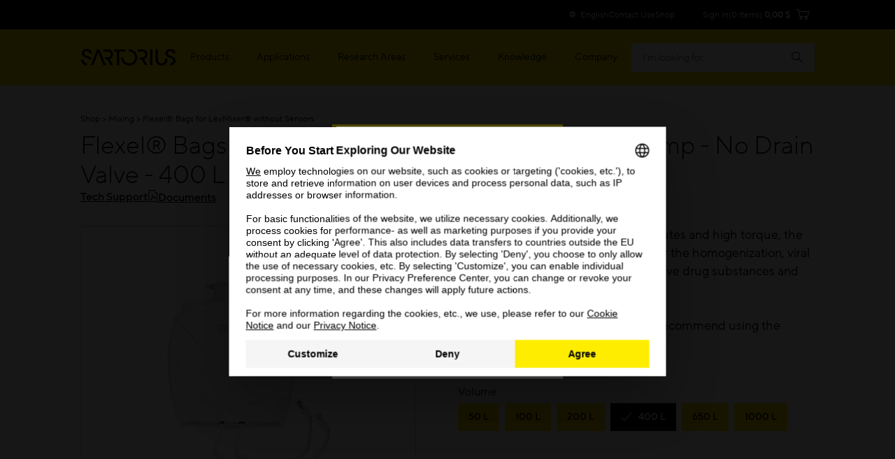

--- FILE ---
content_type: text/html;charset=UTF-8
request_url: https://shop.sartorius.com/us/p/flexel-bags-for-levmixer-without-sensors--tri-clamp--no-drain-valve--400-l/FXB111421
body_size: 28277
content:
<!DOCTYPE html>
<html lang="en">
<head>
    


<title>Flexel® Bag for LevMixer® 400 L | Mixing | Sartorius eShop</title>
<meta name="description" content="Transform your lab with Sartorius's Flexel Bag for LevMixer featuring low shear, intelligent monitoring, and cGMP compliance, plus related products and upgrades.">
<link rel="canonical" href="https://shop.sartorius.com/us/p/flexel-bags-for-levmixer-without-sensors--tri-clamp--no-drain-valve--400-l/FXB111421">
    <link rel="alternate" hreflang="en-IE" href="https://shop.sartorius.com/ie/p/flexel-bags-for-levmixer-without-sensors--tri-clamp--no-drain-valve--400-l/FXB111421"/>
<link rel="alternate" hreflang="en-US" href="https://shop.sartorius.com/us/p/flexel-bags-for-levmixer-without-sensors--tri-clamp--no-drain-valve--400-l/FXB111421"/>
<link rel="alternate" hreflang="en-CA" href="https://shop.sartorius.com/ca/p/flexel-bags-for-levmixer-without-sensors--tri-clamp--no-drain-valve--400-l/FXB111421"/>
<link rel="alternate" hreflang="en-IN" href="https://shop.sartorius.com/in/p/flexel-bags-for-levmixer-without-sensors--tri-clamp--no-drain-valve--400-l/FXB111421"/>
<link rel="alternate" hreflang="zh-CN" href="https://shop.sartorius.com.cn/cn/p/flexel-bags-for-levmixer-without-sensors--tri-clamp--no-drain-valve--400-l/FXB111421"/>
<link rel="alternate" hreflang="en-IS" href="https://shop.sartorius.com/is/p/flexel-bags-for-levmixer-without-sensors--tri-clamp--no-drain-valve--400-l/FXB111421"/>
<link rel="alternate" hreflang="x-default" href="https://shop.sartorius.com/ww/p/flexel-bags-for-levmixer-without-sensors--tri-clamp--no-drain-valve--400-l/FXB111421"/>
<link rel="alternate" hreflang="de-AT" href="https://shop.sartorius.com/at/p/flexel-bags-for-levmixer-without-sensors--tri-clamp--no-drain-valve--400-l/FXB111421"/>
<link rel="alternate" hreflang="ja-JP" href="https://shop.sartorius.com/jp/p/flexel-bags-for-levmixer-without-sensors--tri-clamp--no-drain-valve--400-l/FXB111421"/>
<link rel="alternate" hreflang="de-CH" href="https://shop.sartorius.com/ch/p/flexel-bags-for-levmixer-without-sensors--tri-clamp--no-drain-valve--400-l/FXB111421"/>
<link rel="alternate" hreflang="de-DE" href="https://shop.sartorius.com/de/p/flexel-bags-for-levmixer-without-sensors--tri-clamp--no-drain-valve--400-l/FXB111421"/>
<link rel="alternate" hreflang="en-NL" href="https://shop.sartorius.com/nl/p/flexel-bags-for-levmixer-without-sensors--tri-clamp--no-drain-valve--400-l/FXB111421"/>
<link rel="alternate" hreflang="en-NO" href="https://shop.sartorius.com/no/p/flexel-bags-for-levmixer-without-sensors--tri-clamp--no-drain-valve--400-l/FXB111421"/>
<link rel="alternate" hreflang="en-FI" href="https://shop.sartorius.com/fi/p/flexel-bags-for-levmixer-without-sensors--tri-clamp--no-drain-valve--400-l/FXB111421"/>
<link rel="alternate" hreflang="pt-BR" href="https://shop.sartorius.com/br/p/sacola-flexel-para-levmixer-400-l-sem-sonda-sem-dreno-inferior-lateral/FXB111421"/>
<link rel="alternate" hreflang="es-ES" href="https://shop.sartorius.com/es/p/bolsa-flexel-para-levmixer-400l-sin-sonda-sin-drenaje-lateral-inferior/FXB111421"/>
<link rel="alternate" hreflang="en-DK" href="https://shop.sartorius.com/dk/p/flexel-bags-for-levmixer-without-sensors--tri-clamp--no-drain-valve--400-l/FXB111421"/>
<link rel="alternate" hreflang="es-MX" href="https://shop.sartorius.com/mx/p/bolsa-flexel-para-levmixer-400l-sin-sonda-sin-drenaje-lateral-inferior/FXB111421"/>
<link rel="alternate" hreflang="it-IT" href="https://shop.sartorius.com/it/p/flexel-bags-for-levmixer-without-sensors--tri-clamp--no-drain-valve--400-l/FXB111421"/>
<link rel="alternate" hreflang="pt-PT" href="https://shop.sartorius.com/pt/p/sacola-flexel-para-levmixer-400-l-sem-sonda-sem-dreno-inferior-lateral/FXB111421"/>
<link rel="alternate" hreflang="es-AR" href="https://shop.sartorius.com/ar/p/bolsa-flexel-para-levmixer-400l-sin-sonda-sin-drenaje-lateral-inferior/FXB111421"/>
<link rel="alternate" hreflang="fr-BE" href="https://shop.sartorius.com/be/p/flexel-bags-for-levmixer-without-sensors--tri-clamp--no-drain-valve--400-l/FXB111421"/>
<link rel="alternate" hreflang="en-SE" href="https://shop.sartorius.com/se/p/flexel-bags-for-levmixer-without-sensors--tri-clamp--no-drain-valve--400-l/FXB111421"/>
<link rel="alternate" hreflang="fr-FR" href="https://shop.sartorius.com/fr/p/flexel-bags-for-levmixer-without-sensors--tri-clamp--no-drain-valve--400-l/FXB111421"/>
<link rel="alternate" hreflang="en-GB" href="https://shop.sartorius.com/gb/p/flexel-bags-for-levmixer-without-sensors--tri-clamp--no-drain-valve--400-l/FXB111421"/>
<script>
            initialPageData={'onPageKey':'sartorius','pageType':'product','pageStatus':'','pageTransactions':'raq_login','deliveryTime':'','deviceType':'desktop','brand':'SARTORIUS_STEDIM','loginPunchout':'','contentGroup1':'','contentGroup2':'','contentGroup3':'','contentGroup4':'','contentGroup5':'','language':'en','pdpElements':'','pageCategory1':'Fluid Management','pageOwner':'','pageSubCategory1':'Mixing'}</script>

        <script>
  var hybrisPageTrackingUrl = "https://shop.sartorius.com/ww/service/fragment/analytics/api/details";

function isTrackingEnabled(){var s="";return decodeURIComponent(document.cookie).split("; ").forEach(function(e){var t=e.split("=",2),n=t[0],o=t[1];switch(n){case"currentCountry":window.initialPageData&&(window.initialPageData.pageCountry=o.substr(0,2).toLowerCase());break;case"currentLanguage":window.initialPageData&&(window.initialPageData.pageLanguage=o.substr(0,2).toLowerCase());break;case"disableTracking":s=o}}),""===s}
function startTracking(){(function (w, d, s, l, i) {
w[l] = w[l] || [];
function gtag(){w[l].push(arguments);}
gtag('consent', 'default', {
'ad_storage': 'denied',
'ad_user_data': 'denied',
'ad_personalization': 'denied',
'analytics_storage': 'denied'
});
w[l].push({"gtm.start": (new Date).getTime(), event: "gtm.js"});
var f = d.getElementsByTagName(s)[0], j = d.createElement(s), dl = l != "dataLayer" ? "&l=" + l : "";
j.async = true;
j.src = "https://www.googletagmanager.com/gtm.js?id=" + i + dl;
f.parentNode.insertBefore(j, f);
}(window, document, "script", "dataLayer", "GTM-N53WRHX"));
window.uetq = window.uetq || []; window.uetq.push('consent', 'default', { 'ad_storage': 'denied' });; startTracking = () => {}}
const explicitTrackingPaths = ["^\/[a-z]*\/search$", "^\/(.*)search-doc(.*)$"];
if(((new RegExp(explicitTrackingPaths.join("|"))).test(window.location.pathname) === false || window.location.hostname.includes("shop")) && isTrackingEnabled()) {
startTracking();
}</script>

<script id="usercentrics-cmp" data-settings-id="Sk2sB91Sm" src="https://web.cmp.usercentrics.eu/ui/loader.js" async></script>
<script id="vwoCode">
let abInitialized = false;
const initAbTest = (ucDetail) => {
console.log("initAbTest", ucDetail);
if(ucDetail['Visual Website Optimizer (VWO)'] === true) {
if (!abInitialized) {
console.log("Initializing VWO AB Test");
try {
let link = document.createElement("link");
link.href = "https://dev.visualwebsiteoptimizer.com";
link.rel = "preconnect";
document.head.appendChild(link);
} catch (e) {
console.error("Error while preconnecting to https://dev.visualwebsiteoptimizer.com", e);
}
window._vwo_code ||
(function () {
var w=window,
d=document;
var account_id=854862,
version=2.2,
settings_tolerance=2000,
hide_element='body',
hide_element_style = 'opacity:0 !important;filter:alpha(opacity=0) !important;background:none !important';
/* DO NOT EDIT BELOW THIS LINE */
if(f=!1,v=d.querySelector('#vwoCode'),cc={},-1<d.URL.indexOf('__vwo_disable__')||w._vwo_code)return;try{var e=JSON.parse(localStorage.getItem('_vwo_'+account_id+'_config'));cc=e&&'object'==typeof e?e:{}}catch(e){}function r(t){try{return decodeURIComponent(t)}catch(e){return t}}var s=function(){var e={combination:[],combinationChoose:[],split:[],exclude:[],uuid:null,consent:null,optOut:null},t=d.cookie||'';if(!t)return e;for(var n,i,o=/(?:^|;\s*)(?:(_vis_opt_exp_(\d+)_combi=([^;]*))|(_vis_opt_exp_(\d+)_combi_choose=([^;]*))|(_vis_opt_exp_(\d+)_split=([^:;]*))|(_vis_opt_exp_(\d+)_exclude=[^;]*)|(_vis_opt_out=([^;]*))|(_vwo_global_opt_out=[^;]*)|(_vwo_uuid=([^;]*))|(_vwo_consent=([^;]*)))/g;null!==(n=o.exec(t));)try{n[1]?e.combination.push({id:n[2],value:r(n[3])}):n[4]?e.combinationChoose.push({id:n[5],value:r(n[6])}):n[7]?e.split.push({id:n[8],value:r(n[9])}):n[10]?e.exclude.push({id:n[11]}):n[12]?e.optOut=r(n[13]):n[14]?e.optOut=!0:n[15]?e.uuid=r(n[16]):n[17]&&(i=r(n[18]),e.consent=i&&3<=i.length?i.substring(0,3):null)}catch(e){}return e}();function i(){var e=function(){if(w.VWO&&Array.isArray(w.VWO))for(var e=0;e<w.VWO.length;e++){var t=w.VWO[e];if(Array.isArray(t)&&('setVisitorId'===t[0]||'setSessionId'===t[0]))return!0}return!1}(),t='a='+account_id+'&u='+encodeURIComponent(w._vis_opt_url||d.URL)+'&vn='+version+'&ph=1'+('undefined'!=typeof platform?'&p='+platform:'')+'&st='+w.performance.now();e||((n=function(){var e,t=[],n={},i=w.VWO&&w.VWO.appliedCampaigns||{};for(e in i){var o=i[e]&&i[e].v;o&&(t.push(e+'-'+o+'-1'),n[e]=!0)}if(s&&s.combination)for(var r=0;r<s.combination.length;r++){var a=s.combination[r];n[a.id]||t.push(a.id+'-'+a.value)}return t.join('|')}())&&(t+='&c='+n),(n=function(){var e=[],t={};if(s&&s.combinationChoose)for(var n=0;n<s.combinationChoose.length;n++){var i=s.combinationChoose[n];e.push(i.id+'-'+i.value),t[i.id]=!0}if(s&&s.split)for(var o=0;o<s.split.length;o++)t[(i=s.split[o]).id]||e.push(i.id+'-'+i.value);return e.join('|')}())&&(t+='&cc='+n),(n=function(){var e={},t=[];if(w.VWO&&Array.isArray(w.VWO))for(var n=0;n<w.VWO.length;n++){var i=w.VWO[n];if(Array.isArray(i)&&'setVariation'===i[0]&&i[1]&&Array.isArray(i[1]))for(var o=0;o<i[1].length;o++){var r,a=i[1][o];a&&'object'==typeof a&&(r=a.e,a=a.v,r&&a&&(e[r]=a))}}for(r in e)t.push(r+'-'+e[r]);return t.join('|')}())&&(t+='&sv='+n)),s&&s.optOut&&(t+='&o='+s.optOut);var n=function(){var e=[],t={};if(s&&s.exclude)for(var n=0;n<s.exclude.length;n++){var i=s.exclude[n];t[i.id]||(e.push(i.id),t[i.id]=!0)}return e.join('|')}();return n&&(t+='&e='+n),s&&s.uuid&&(t+='&id='+s.uuid),s&&s.consent&&(t+='&consent='+s.consent),w.name&&-1<w.name.indexOf('_vis_preview')&&(t+='&pM=true'),w.VWO&&w.VWO.ed&&(t+='&ed='+w.VWO.ed),t}code={nonce:v&&v.nonce,library_tolerance:function(){return'undefined'!=typeof library_tolerance?library_tolerance:void 0},settings_tolerance:function(){return cc.sT||settings_tolerance},hide_element_style:function(){return'{'+(cc.hES||hide_element_style)+'}'},hide_element:function(){return performance.getEntriesByName('first-contentful-paint')[0]?'':'string'==typeof cc.hE?cc.hE:hide_element},getVersion:function(){return version},finish:function(e){var t;f||(f=!0,(t=d.getElementById('_vis_opt_path_hides'))&&t.parentNode.removeChild(t),e&&((new Image).src='https://dev.visualwebsiteoptimizer.com/ee.gif?a='+account_id+e))},finished:function(){return f},addScript:function(e){var t=d.createElement('script');t.type='text/javascript',e.src?t.src=e.src:t.text=e.text,v&&t.setAttribute('nonce',v.nonce),d.getElementsByTagName('head')[0].appendChild(t)},load:function(e,t){t=t||{};var n=new XMLHttpRequest;n.open('GET',e,!0),n.withCredentials=!t.dSC,n.responseType=t.responseType||'text',n.onload=function(){if(t.onloadCb)return t.onloadCb(n,e);200===n.status?_vwo_code.addScript({text:n.responseText}):_vwo_code.finish('&e=loading_failure:'+e)},n.onerror=function(){if(t.onerrorCb)return t.onerrorCb(e);_vwo_code.finish('&e=loading_failure:'+e)},n.send()},init:function(){var e,t=this.settings_tolerance();w._vwo_settings_timer=setTimeout(function(){_vwo_code.finish()},t),'body'!==this.hide_element()?(n=d.createElement('style'),e=(t=this.hide_element())?t+this.hide_element_style():'',t=d.getElementsByTagName('head')[0],n.setAttribute('id','_vis_opt_path_hides'),v&&n.setAttribute('nonce',v.nonce),n.setAttribute('type','text/css'),n.styleSheet?n.styleSheet.cssText=e:n.appendChild(d.createTextNode(e)),t.appendChild(n)):(n=d.getElementsByTagName('head')[0],(e=d.createElement('div')).style.cssText='z-index: 2147483647 !important;position: fixed !important;left: 0 !important;top: 0 !important;width: 100% !important;height: 100% !important;background: white !important;',e.setAttribute('id','_vis_opt_path_hides'),e.classList.add('_vis_hide_layer'),n.parentNode.insertBefore(e,n.nextSibling));var n='https://dev.visualwebsiteoptimizer.com/j.php?'+i();-1!==w.location.search.indexOf('_vwo_xhr')?this.addScript({src:n}):this.load(n+'&x=true',{l:1})}};w._vwo_code=code;code.init();})();
abInitialized = true;
}
}
}
let storedData = localStorage.getItem("ucDetail");
if (storedData) {
initAbTest(JSON.parse(storedData));
}
window.addEventListener("ucConsentStatus", function (ucStatus) {
if (ucStatus.detail && ucStatus.detail.event == "consent_status") {
initAbTest(ucStatus.detail);
localStorage.setItem("ucDetail", JSON.stringify(ucStatus.detail));
}
});
</script><meta name="keywords" content="Mixing, Dissolution Powder, mixer pharma, Dissolve Solutions, mixing platform, LevMixer Drive Unit, mixing in pharmaceutical, hyperforma, mixing solutions, magnetism mixer, magnetic agitator, Flexel, Liquid Liquid Mixing, Dissolve Mix Emulsions, mixing technology, single use mixers, Single Use Mixer, liquid mixer, Magnetic Impeller, mixing systems, wand mixer, xcellerex xduo, lev mixer, allegro, pharmaceutical mixers, small mixer, Mix Suspensions, Mix Powders, mixture mixing, mix pharma, Pharmaceutical Mixing, Mixing Powders Into Liquids, Product formulation l Reformulation, Viral inactivation, Sartorius Single Use Mixer, automated mixer, Dissolve Suspensions, mobius systems, Palletank, Buffer preparation, Media preparation, impulse mixer, Flexel® Drum Bags for LevMixer®, Sartorius LevMixer®, Single Use Mixing Bag, Single-Use Impeller, Dissolve Powders, Mix Emulsions">
<meta http-equiv="Content-Type" content="text/html; charset=utf-8"/>
    <meta http-equiv="X-UA-Compatible" content="IE=edge">
    <meta charset="utf-8">
    <meta name="viewport" content="width=device-width, initial-scale=1, user-scalable=no">
    <meta name="robots" content="index,follow">
        <link rel="shortcut icon" type="image/x-icon" media="all" href="/_ui/responsive/theme-sartorius/images/favicon.ico"/>
        
<link rel="stylesheet" href="https://www.sartorius.com/resource/themes/sartorius-facelift/css/styles-415206-173.css" ><link rel="stylesheet" href="https://www.sartorius.com/resource/themes/sartorius-facelift/css/hybris-styles-415202-128.css" ><link rel="stylesheet" href="https://www.sartorius.com/resource/themes/sartorius-facelift/css/print-415204-1.css" ><link rel="stylesheet" href="https://www.sartorius.com/resource/themes/sartorius-facelift/css/yBox.min-1766256-1.css" >



  

<link rel="stylesheet" type="text/css" media="all" href="/wro/all_responsive.css?v=70056976-da16-41dc-88b1-54b73ef6e4fe" />
<link rel="stylesheet" type="text/css" media="all" href="/wro/addons_responsive.css?v=70056976-da16-41dc-88b1-54b73ef6e4fe" />




  







<script type="application/ld+json">
            {
  "@context" : "http://schema.org",
  "@type" : "WebPage",
  "name" : "Flexel® Bag for LevMixer® 400 L | Mixing | Sartorius eShop",
  "description" : "Transform your lab with Sartorius's Flexel Bag for LevMixer featuring low shear, intelligent monitoring, and cGMP compliance, plus related products and upgrades.",
  "url" : "https://shop.sartorius.com/us/p/flexel-bags-for-levmixer-without-sensors--tri-clamp--no-drain-valve--400-l/FXB111421",
  "breadcrumb" : {
    "@type" : "BreadcrumbList",
    "itemListElement" : [ {
      "@type" : "ListItem",
      "position" : 1,
      "item" : {
        "@type" : "WebPage",
        "@id" : "https://shop.sartorius.com/us/",
        "name" : "Sartorius Shop"
      }
    }, {
      "@type" : "ListItem",
      "position" : 2,
      "item" : {
        "@type" : "WebPage",
        "@id" : "https://shop.sartorius.com/us/c/mixing",
        "name" : "Mixing"
      }
    }, {
      "@type" : "ListItem",
      "position" : 3,
      "item" : {
        "@type" : "WebPage",
        "@id" : "https://shop.sartorius.com/us/p/flexel-bags-for-levmixer-without-sensors/flexel-bags-for-levmixer-without-sensors",
        "name" : "Flexel® Bags for LevMixer® without Sensors"
      }
    } ]
  },
  "mainEntity" : {
    "@type" : "Product",
    "name" : "Flexel® Bags for LevMixer® without Sensors - Tri-clamp - No Drain Valve - 400 L",
    "image" : "https://shop.sartorius.com/us/medias/?context=bWFzdGVyfHJvb3R8MzAyMDJ8aW1hZ2UvanBlZ3xhR1F5TDJnM1pDOHhNREF6TWprMU9EZ3pNalkzTUF8ZDg1NjgzNTIzMjFlYWNmMzRjODhhYmJiNTNjNjM4NWIyYjk2MjY4MDA5MmUyYTdjYzdiM2VhNTU2MjhiZmFiNA",
    "description" : "Transform your lab with Sartorius's Flexel Bag for LevMixer featuring low shear, intelligent monitoring, and cGMP compliance, plus related products and upgrades.",
    "sku" : "FXB111421",
    "brand" : {
      "@type" : "Brand",
      "name" : "Sartorius"
    },
    "offers" : {
      "@type" : "Offer",
      "url" : "https://shop.sartorius.com/us/p/flexel-bags-for-levmixer-without-sensors--tri-clamp--no-drain-valve--400-l/FXB111421",
      "priceCurrency" : "USD",
      "price" : "0.00",
      "itemCondition" : "https://schema.org/NewCondition",
      "availability" : "http://schema.org/InStock"
    }
  }
}</script>
    
<script>(window.BOOMR_mq=window.BOOMR_mq||[]).push(["addVar",{"rua.upush":"false","rua.cpush":"false","rua.upre":"false","rua.cpre":"true","rua.uprl":"false","rua.cprl":"false","rua.cprf":"false","rua.trans":"SJ-b2edb5d3-fe92-4147-bd75-bbf962c49ee3","rua.cook":"true","rua.ims":"false","rua.ufprl":"false","rua.cfprl":"true","rua.isuxp":"false","rua.texp":"norulematch","rua.ceh":"false","rua.ueh":"false","rua.ieh.st":"0"}]);</script>
                              <script>!function(a){var e="https://s.go-mpulse.net/boomerang/",t="addEventListener";if("False"=="True")a.BOOMR_config=a.BOOMR_config||{},a.BOOMR_config.PageParams=a.BOOMR_config.PageParams||{},a.BOOMR_config.PageParams.pci=!0,e="https://s2.go-mpulse.net/boomerang/";if(window.BOOMR_API_key="YR4QM-F5X88-L8Z7M-JD383-WGVHT",function(){function n(e){a.BOOMR_onload=e&&e.timeStamp||(new Date).getTime()}if(!a.BOOMR||!a.BOOMR.version&&!a.BOOMR.snippetExecuted){a.BOOMR=a.BOOMR||{},a.BOOMR.snippetExecuted=!0;var i,_,o,r=document.createElement("iframe");if(a[t])a[t]("load",n,!1);else if(a.attachEvent)a.attachEvent("onload",n);r.src="javascript:void(0)",r.title="",r.role="presentation",(r.frameElement||r).style.cssText="width:0;height:0;border:0;display:none;",o=document.getElementsByTagName("script")[0],o.parentNode.insertBefore(r,o);try{_=r.contentWindow.document}catch(O){i=document.domain,r.src="javascript:var d=document.open();d.domain='"+i+"';void(0);",_=r.contentWindow.document}_.open()._l=function(){var a=this.createElement("script");if(i)this.domain=i;a.id="boomr-if-as",a.src=e+"YR4QM-F5X88-L8Z7M-JD383-WGVHT",BOOMR_lstart=(new Date).getTime(),this.body.appendChild(a)},_.write("<bo"+'dy onload="document._l();">'),_.close()}}(),"".length>0)if(a&&"performance"in a&&a.performance&&"function"==typeof a.performance.setResourceTimingBufferSize)a.performance.setResourceTimingBufferSize();!function(){if(BOOMR=a.BOOMR||{},BOOMR.plugins=BOOMR.plugins||{},!BOOMR.plugins.AK){var e="true"=="true"?1:0,t="cookiepresent",n="clnx2aqccuevw2lqxmgq-f-7ca8e3fba-clientnsv4-s.akamaihd.net",i="false"=="true"?2:1,_={"ak.v":"39","ak.cp":"1499876","ak.ai":parseInt("948092",10),"ak.ol":"0","ak.cr":8,"ak.ipv":4,"ak.proto":"h2","ak.rid":"3106f654","ak.r":51990,"ak.a2":e,"ak.m":"dscr","ak.n":"ff","ak.bpcip":"18.219.125.0","ak.cport":52850,"ak.gh":"2.17.209.145","ak.quicv":"","ak.tlsv":"tls1.3","ak.0rtt":"","ak.0rtt.ed":"","ak.csrc":"-","ak.acc":"","ak.t":"1768995597","ak.ak":"hOBiQwZUYzCg5VSAfCLimQ==kodHKFPusUheKE4xjAXNCGAeXWOPiYds2ICdvZkczijVJNXU1bo0YCHjQDMWnb26cBZYziruf7MRmbnaUDcTZyFiC2FJNwQ0tJJdqM1sSh3qO+IBKVGFmk4N6DTu/L5Gll8+FyNqMxX7OcmCOKrvlP/vpBQY9OZlLBWTiTYtA9LclIgGFnk0Q3lluqwph+/XRoq4XMRFXzThKgrCJqcEsUelczeZnFodCkuVn+s4jzpV2Lbmut9QJNEaG6o/TJ86lU97Hi+IjE4GrbW1uBH94qW6xdlYgk8npTs0UcSzqIwjgMLUvyM6w+KnUVdtDs5p1YEBhxd/2EHYTR7PrB3SRlCF8FxGuqI6wJWBaL7EygmQ1NcL+2+HRKBigYPnftT06WkGB7U3EavPi5nMUtoAOHKhCABBU5ci8qZIl+VhL7U=","ak.pv":"44","ak.dpoabenc":"","ak.tf":i};if(""!==t)_["ak.ruds"]=t;var o={i:!1,av:function(e){var t="http.initiator";if(e&&(!e[t]||"spa_hard"===e[t]))_["ak.feo"]=void 0!==a.aFeoApplied?1:0,BOOMR.addVar(_)},rv:function(){var a=["ak.bpcip","ak.cport","ak.cr","ak.csrc","ak.gh","ak.ipv","ak.m","ak.n","ak.ol","ak.proto","ak.quicv","ak.tlsv","ak.0rtt","ak.0rtt.ed","ak.r","ak.acc","ak.t","ak.tf"];BOOMR.removeVar(a)}};BOOMR.plugins.AK={akVars:_,akDNSPreFetchDomain:n,init:function(){if(!o.i){var a=BOOMR.subscribe;a("before_beacon",o.av,null,null),a("onbeacon",o.rv,null,null),o.i=!0}return this},is_complete:function(){return!0}}}}()}(window);</script></head>

<body data-objectid="fxb111421"
      class="page-productDetails pageType-ProductPage template-pages-product-productLayout2Page  smartedit-page-uid-productDetails smartedit-page-uuid-eyJpdGVtSWQiOiJwcm9kdWN0RGV0YWlscyIsImNhdGFsb2dJZCI6IkNvbnRlbnRDYXRhbG9nTWFzdGVyIiwiY2F0YWxvZ1ZlcnNpb24iOiJPbmxpbmUifQ== smartedit-catalog-version-uuid-ContentCatalogMaster/Online  language-en">
<script async src="https://api.fraud0.com/api/v2/fz.js?cid=62fbf1ee-ef21-436f-8433-77ac4047f283"></script>
<script>(function(){var i=document.createElement('img');i.alt=' ';i.src='https://api.fraud0.com/api/v2/pixel?cid=62fbf1ee-ef21-436f-8433-77ac4047f283&cb='+Math.random()+'.'+(new Date()).getTime();
i.width=i.height=1;i.style='width:1px;height:1px;display:inline;position:absolute;margin-top:-1px;';document.body.append(i);})();</script><div class="yCmsContentSlot container">
</div><div class="page">

            
<header class="bab-l-header" data-component="header" lang="en">
<div class="bab-l-header__desktopMenu" data-js-searchField>
<nav data-component="metanavigation" data-url="https://shop.sartorius.com/ww/service/fragment/metaNavigationHead" >
<div class="bab-l-metaNavigation">
<div class="container bab-l-metaNavigation__wrapper" data-js-shoplinks>
<ul class="bab-l-metaNavigation__nav">
<li class="bab-l-metaNavigation__item">
<a class="bab-a-link" href="#" data-js-langprefsopen data-component="langswitcherbutton">
<i class="icon icon-globe"></i> <span data-js-text>English</span>
</a>
</li>
<li class="bab-l-metaNavigation__item">
<a class="bab-a-link"
title="Contact Us"
href="https://www.sartorius.com/en/contact-us"
>
<span data-t-type="linktext">
Contact Us </span>
</a> </li>
<li class="bab-l-metaNavigation__item">
<a class="bab-a-link"
title="eShop"
href="https://shop.sartorius.com/ww/"
>
<span data-t-type="linktext">
eShop </span>
</a> </li>
</ul>
</div>
</div>
</nav><nav class="bab-l-mainNavigation " data-js-mainNavigation lang="en">
<div class="bab-l-mainNavigation__container container">
<div class="bab-l-mainNavigation__wrapper">
<div class="row">
<div class="col-md-12">
<div class="bab-l-mainNavigation__content-wrapper">
<div class="bab-l-mainNavigation__inner-content">
<div class="bab-l-mainNavigation__logo">
<div class="bab-l-mainNavigation__logo-click"></div>
<a href="https://www.sartorius.com/en">
<img src="https://www.sartorius.com/resource/crblob/5108/736ffdaf13a438d0fa6a38bc24dfa7ab/sartorius-logo-data.svg" alt="Sartorius Logo">
</a> </div>
<div class="bab-l-mainNavigation__menu"
data-component="mainnavigation"
data-json-url="https://www.sartorius.com/blueprint/servlet/json/navigation/3534"
data-obfuscate="true"
data-navlabel="See All"
data-with-credentials="false"
data-shop-navigation-url="https://shop.sartorius.com/ww/service/fragment/metaNavigationSide"
>
<ul class="bab-l-mainNavigation-mobile" data-id="3534" data-js-mainmenu>
<div class="bab-l-mainNavigation__bg" data-js-closesubmenu></div>
<li class="bab-l-mainNavigation__item bab-l-mainNavigation-mobile__item" data-js-menuitem>
<a
href="https://www.sartorius.com/en/products"
class="bab-a-link"
title="Products">
<span>Products</span>
</a> <div
class="bab-l-mainNavigation__subMenu bab-l-mainNavigation__subMenu--withTeaser" data-js-subnavi>
<div class="bab-l-mainNavigation__scrollable">
<div class="container">
<div class="bab-l-mainNavigation__subMenu-container bab-l-mainNavigation__subMenu-container--alternate">
<div class="bab-l-mainNavigation__subMenu-menu">
<div class="bab-l-mainNavigation__subMenu-wrapper--header">Explore Products</div>
<div class="bab-l-mainNavigation__subMenu-wrapper bab-l-mainNavigation__subMenu-wrapper--alternate">
<ul class="bab-l-mainNavigation-mobile" data-id="3558" data-js-mainmenu>
<div class="bab-l-mainNavigation__bg" data-js-closesubmenu></div>
<li class="bab-l-mainNavigation__item bab-l-mainNavigation-mobile__item" data-js-menuitem>
<a
href="https://www.sartorius.com/en/products/biolayer-interferometry"
class="bab-a-link"
title="Biolayer Interferometry">
<span>Biolayer Interferometry</span>
</a> <div
class="bab-l-mainNavigation__subMenu " data-js-subnavi>
<div class="bab-l-mainNavigation__scrollable">
<div class="container">
<div class="bab-l-mainNavigation__subMenu-container ">
<div class="bab-l-mainNavigation__subMenu-menu">
<div class="bab-l-mainNavigation__subMenu-wrapper">
<ul class="bab-l-mainNavigation-mobile" data-id="1184180" data-js-mainmenu>
<div class="bab-l-mainNavigation__bg" data-js-closesubmenu></div>
<li class="bab-l-mainNavigation-mobile__item" data-js-subnaviitem
data-content-id="1184180">
<span data-js-loading class='reload-animation'><i class="icon icon-reload"></i></span>
</li><li class="bab-l-mainNavigation-mobile__item" data-js-subnaviitem
data-content-id="517564">
<span data-js-loading class='reload-animation'><i class="icon icon-reload"></i></span>
</li> </ul> </div>
</div>
</div>
</div>
</div>
</div>
</li><li class="bab-l-mainNavigation__item bab-l-mainNavigation-mobile__item" data-js-menuitem>
<a
href="https://www.sartorius.com/en/products/fermentation-bioreactors"
class="bab-a-link"
title="Bioreactors &amp; Fermenters">
<span>Bioreactors &amp; Fermenters</span>
</a> <div
class="bab-l-mainNavigation__subMenu " data-js-subnavi>
<div class="bab-l-mainNavigation__scrollable">
<div class="container">
<div class="bab-l-mainNavigation__subMenu-container ">
<div class="bab-l-mainNavigation__subMenu-menu">
<div class="bab-l-mainNavigation__subMenu-wrapper">
<ul class="bab-l-mainNavigation-mobile" data-id="3588" data-js-mainmenu>
<div class="bab-l-mainNavigation__bg" data-js-closesubmenu></div>
<li class="bab-l-mainNavigation-mobile__item" data-js-subnaviitem
data-content-id="3732">
<span data-js-loading class='reload-animation'><i class="icon icon-reload"></i></span>
</li><li class="bab-l-mainNavigation-mobile__item" data-js-subnaviitem
data-content-id="3728">
<span data-js-loading class='reload-animation'><i class="icon icon-reload"></i></span>
</li> </ul> </div>
</div>
</div>
</div>
</div>
</div>
</li><li class="bab-l-mainNavigation__item bab-l-mainNavigation-mobile__item" data-js-menuitem>
<a
href="https://www.sartorius.com/en/products/cell-culture-media"
class="bab-a-link"
title="Cell Culture Media, Cell Lines &amp; Buffers">
<span>Cell Culture Media, Cell Lines &amp; Buffers</span>
</a> <div
class="bab-l-mainNavigation__subMenu " data-js-subnavi>
<div class="bab-l-mainNavigation__scrollable">
<div class="container">
<div class="bab-l-mainNavigation__subMenu-container ">
<div class="bab-l-mainNavigation__subMenu-menu">
<div class="bab-l-mainNavigation__subMenu-wrapper">
<ul class="bab-l-mainNavigation-mobile" data-id="3586" data-js-mainmenu>
<div class="bab-l-mainNavigation__bg" data-js-closesubmenu></div>
<li class="bab-l-mainNavigation-mobile__item" data-js-subnaviitem
data-content-id="3724">
<span data-js-loading class='reload-animation'><i class="icon icon-reload"></i></span>
</li><li class="bab-l-mainNavigation-mobile__item" data-js-subnaviitem
data-content-id="3586">
<span data-js-loading class='reload-animation'><i class="icon icon-reload"></i></span>
</li> </ul> </div>
</div>
</div>
</div>
</div>
</div>
</li><li class="bab-l-mainNavigation__item bab-l-mainNavigation-mobile__item" data-js-menuitem>
<a
href="https://www.sartorius.com/en/products/cell-culture-reagents-supplements"
class="bab-a-link"
title="Cell Culture Reagents, Supplements &amp; Matrices">
<span>Cell Culture Reagents, Supplements &amp; Matrices</span>
</a> <div
class="bab-l-mainNavigation__subMenu " data-js-subnavi>
<div class="bab-l-mainNavigation__scrollable">
<div class="container">
<div class="bab-l-mainNavigation__subMenu-container ">
<div class="bab-l-mainNavigation__subMenu-menu">
<div class="bab-l-mainNavigation__subMenu-wrapper">
<ul class="bab-l-mainNavigation-mobile" data-id="1266630" data-js-mainmenu>
<div class="bab-l-mainNavigation__bg" data-js-closesubmenu></div>
<li class="bab-l-mainNavigation-mobile__item" data-js-subnaviitem
data-content-id="1424128">
<span data-js-loading class='reload-animation'><i class="icon icon-reload"></i></span>
</li><li class="bab-l-mainNavigation-mobile__item" data-js-subnaviitem
data-content-id="1492042">
<span data-js-loading class='reload-animation'><i class="icon icon-reload"></i></span>
</li> </ul> </div>
</div>
</div>
</div>
</div>
</div>
</li><li class="bab-l-mainNavigation__item bab-l-mainNavigation-mobile__item" data-js-menuitem>
<a
href="https://www.sartorius.com/en/products/cell-selection-and-retrieval"
class="bab-a-link"
title="Cell Selection &amp; Retrieval ">
<span>Cell Selection &amp; Retrieval </span>
</a> <div
class="bab-l-mainNavigation__subMenu " data-js-subnavi>
<div class="bab-l-mainNavigation__scrollable">
<div class="container">
<div class="bab-l-mainNavigation__subMenu-container ">
<div class="bab-l-mainNavigation__subMenu-menu">
<div class="bab-l-mainNavigation__subMenu-wrapper">
<ul class="bab-l-mainNavigation-mobile" data-id="1165862" data-js-mainmenu>
<div class="bab-l-mainNavigation__bg" data-js-closesubmenu></div>
<li class="bab-l-mainNavigation-mobile__item" data-js-subnaviitem
data-content-id="1165928">
<span data-js-loading class='reload-animation'><i class="icon icon-reload"></i></span>
</li><li class="bab-l-mainNavigation-mobile__item" data-js-subnaviitem
data-content-id="1268268">
<span data-js-loading class='reload-animation'><i class="icon icon-reload"></i></span>
</li> </ul> </div>
</div>
</div>
</div>
</div>
</div>
</li><li class="bab-l-mainNavigation__item bab-l-mainNavigation-mobile__item" data-js-menuitem>
<a
href="https://www.sartorius.com/en/products/fluid-management"
class="bab-a-link"
title="Fluid Management">
<span>Fluid Management</span>
</a> <div
class="bab-l-mainNavigation__subMenu " data-js-subnavi>
<div class="bab-l-mainNavigation__scrollable">
<div class="container">
<div class="bab-l-mainNavigation__subMenu-container ">
<div class="bab-l-mainNavigation__subMenu-menu">
<div class="bab-l-mainNavigation__subMenu-wrapper">
<ul class="bab-l-mainNavigation-mobile" data-id="3594" data-js-mainmenu>
<div class="bab-l-mainNavigation__bg" data-js-closesubmenu></div>
<li class="bab-l-mainNavigation-mobile__item" data-js-subnaviitem
data-content-id="3802">
<span data-js-loading class='reload-animation'><i class="icon icon-reload"></i></span>
</li><li class="bab-l-mainNavigation-mobile__item" data-js-subnaviitem
data-content-id="3800">
<span data-js-loading class='reload-animation'><i class="icon icon-reload"></i></span>
</li> </ul> </div>
</div>
</div>
</div>
</div>
</div>
</li><li class="bab-l-mainNavigation__item bab-l-mainNavigation-mobile__item" data-js-menuitem>
<a
href="https://www.sartorius.com/en/products/high-throughput-cytometry"
class="bab-a-link"
title="High-Throughput Screening by Cytometry ">
<span>High-Throughput Screening by Cytometry </span>
</a> <div
class="bab-l-mainNavigation__subMenu " data-js-subnavi>
<div class="bab-l-mainNavigation__scrollable">
<div class="container">
<div class="bab-l-mainNavigation__subMenu-container ">
<div class="bab-l-mainNavigation__subMenu-menu">
<div class="bab-l-mainNavigation__subMenu-wrapper">
<ul class="bab-l-mainNavigation-mobile" data-id="789084" data-js-mainmenu>
<div class="bab-l-mainNavigation__bg" data-js-closesubmenu></div>
<li class="bab-l-mainNavigation-mobile__item" data-js-subnaviitem
data-content-id="1413468">
<span data-js-loading class='reload-animation'><i class="icon icon-reload"></i></span>
</li><li class="bab-l-mainNavigation-mobile__item" data-js-subnaviitem
data-content-id="787998">
<span data-js-loading class='reload-animation'><i class="icon icon-reload"></i></span>
</li> </ul> </div>
</div>
</div>
</div>
</div>
</div>
</li><li class="bab-l-mainNavigation__item bab-l-mainNavigation-mobile__item" data-js-menuitem>
<a
href="https://www.sartorius.com/en/products/live-cell-imaging-analysis"
class="bab-a-link"
title="Live-Cell Imaging &amp; Analysis ">
<span>Live-Cell Imaging &amp; Analysis </span>
</a> <div
class="bab-l-mainNavigation__subMenu " data-js-subnavi>
<div class="bab-l-mainNavigation__scrollable">
<div class="container">
<div class="bab-l-mainNavigation__subMenu-container ">
<div class="bab-l-mainNavigation__subMenu-menu">
<div class="bab-l-mainNavigation__subMenu-wrapper">
<ul class="bab-l-mainNavigation-mobile" data-id="788942" data-js-mainmenu>
<div class="bab-l-mainNavigation__bg" data-js-closesubmenu></div>
<li class="bab-l-mainNavigation-mobile__item" data-js-subnaviitem
data-content-id="789204">
<span data-js-loading class='reload-animation'><i class="icon icon-reload"></i></span>
</li><li class="bab-l-mainNavigation-mobile__item" data-js-subnaviitem
data-content-id="789276">
<span data-js-loading class='reload-animation'><i class="icon icon-reload"></i></span>
</li> </ul> </div>
</div>
</div>
</div>
</div>
</div>
</li><li class="bab-l-mainNavigation__item bab-l-mainNavigation-mobile__item" data-js-menuitem>
<a
href="https://www.sartorius.com/en/applications/life-science-research/basic-research"
class="bab-a-link"
title="Lab Equipment &amp; Supplies ">
<span>Lab Equipment &amp; Supplies </span>
</a> <div
class="bab-l-mainNavigation__subMenu " data-js-subnavi>
<div class="bab-l-mainNavigation__scrollable">
<div class="container">
<div class="bab-l-mainNavigation__subMenu-container ">
<div class="bab-l-mainNavigation__subMenu-menu">
<div class="bab-l-mainNavigation__subMenu-wrapper">
<ul class="bab-l-mainNavigation-mobile" data-id="3658" data-js-mainmenu>
<div class="bab-l-mainNavigation__bg" data-js-closesubmenu></div>
<li class="bab-l-mainNavigation-mobile__item" data-js-subnaviitem
data-content-id="3604">
<span data-js-loading class='reload-animation'><i class="icon icon-reload"></i></span>
</li><li class="bab-l-mainNavigation-mobile__item" data-js-subnaviitem
data-content-id="3590">
<span data-js-loading class='reload-animation'><i class="icon icon-reload"></i></span>
</li><li class="bab-l-mainNavigation-mobile__item" data-js-subnaviitem
data-content-id="3598">
<span data-js-loading class='reload-animation'><i class="icon icon-reload"></i></span>
</li><li class="bab-l-mainNavigation-mobile__item" data-js-subnaviitem
data-content-id="3600">
<span data-js-loading class='reload-animation'><i class="icon icon-reload"></i></span>
</li><li class="bab-l-mainNavigation-mobile__item" data-js-subnaviitem
data-content-id="1402684">
<span data-js-loading class='reload-animation'><i class="icon icon-reload"></i></span>
</li> </ul> </div>
</div>
</div>
</div>
</div>
</div>
</li><li class="bab-l-mainNavigation__item bab-l-mainNavigation-mobile__item" data-js-menuitem>
<a
href="https://www.sartorius.com/en/products/weighing"
class="bab-a-link"
title="Lab Weighing ">
<span>Lab Weighing </span>
</a> <div
class="bab-l-mainNavigation__subMenu " data-js-subnavi>
<div class="bab-l-mainNavigation__scrollable">
<div class="container">
<div class="bab-l-mainNavigation__subMenu-container ">
<div class="bab-l-mainNavigation__subMenu-menu">
<div class="bab-l-mainNavigation__subMenu-wrapper">
<ul class="bab-l-mainNavigation-mobile" data-id="3602" data-js-mainmenu>
<div class="bab-l-mainNavigation__bg" data-js-closesubmenu></div>
<li class="bab-l-mainNavigation-mobile__item" data-js-subnaviitem
data-content-id="3834">
<span data-js-loading class='reload-animation'><i class="icon icon-reload"></i></span>
</li><li class="bab-l-mainNavigation-mobile__item" data-js-subnaviitem
data-content-id="3854">
<span data-js-loading class='reload-animation'><i class="icon icon-reload"></i></span>
</li> </ul> </div>
</div>
</div>
</div>
</div>
</div>
</li><li class="bab-l-mainNavigation__item bab-l-mainNavigation-mobile__item" data-js-menuitem>
<a
href="https://www.sartorius.com/en/products/microtissue-technologies"
class="bab-a-link"
title="Microtissue Technologies ">
<span>Microtissue Technologies </span>
</a></li><li class="bab-l-mainNavigation__item bab-l-mainNavigation-mobile__item" data-js-menuitem>
<a
href="https://www.sartorius.com/en/products/nucleic-acid-delivery-solutions"
class="bab-a-link"
title="Nucleic Acid Delivery Solutions">
<span>Nucleic Acid Delivery Solutions</span>
</a> <div
class="bab-l-mainNavigation__subMenu " data-js-subnavi>
<div class="bab-l-mainNavigation__scrollable">
<div class="container">
<div class="bab-l-mainNavigation__subMenu-container ">
<div class="bab-l-mainNavigation__subMenu-menu">
<div class="bab-l-mainNavigation__subMenu-wrapper">
<ul class="bab-l-mainNavigation-mobile" data-id="1677384" data-js-mainmenu>
<div class="bab-l-mainNavigation__bg" data-js-closesubmenu></div>
<li class="bab-l-mainNavigation-mobile__item" data-js-subnaviitem
data-content-id="1527324">
<span data-js-loading class='reload-animation'><i class="icon icon-reload"></i></span>
</li><li class="bab-l-mainNavigation-mobile__item" data-js-subnaviitem
data-content-id="1675102">
<span data-js-loading class='reload-animation'><i class="icon icon-reload"></i></span>
</li> </ul> </div>
</div>
</div>
</div>
</div>
</div>
</li><li class="bab-l-mainNavigation__item bab-l-mainNavigation-mobile__item" data-js-menuitem>
<a
href="https://www.sartorius.com/en/products/process-analytical-technology"
class="bab-a-link"
title="Process Analytical Technology (PAT) &amp; Data Analytics">
<span>Process Analytical Technology (PAT) &amp; Data Analytics</span>
</a> <div
class="bab-l-mainNavigation__subMenu " data-js-subnavi>
<div class="bab-l-mainNavigation__scrollable">
<div class="container">
<div class="bab-l-mainNavigation__subMenu-container ">
<div class="bab-l-mainNavigation__subMenu-menu">
<div class="bab-l-mainNavigation__subMenu-wrapper">
<ul class="bab-l-mainNavigation-mobile" data-id="3596" data-js-mainmenu>
<div class="bab-l-mainNavigation__bg" data-js-closesubmenu></div>
<li class="bab-l-mainNavigation-mobile__item" data-js-subnaviitem
data-content-id="3820">
<span data-js-loading class='reload-animation'><i class="icon icon-reload"></i></span>
</li><li class="bab-l-mainNavigation-mobile__item" data-js-subnaviitem
data-content-id="3818">
<span data-js-loading class='reload-animation'><i class="icon icon-reload"></i></span>
</li> </ul> </div>
</div>
</div>
</div>
</div>
</div>
</li><li class="bab-l-mainNavigation__item bab-l-mainNavigation-mobile__item" data-js-menuitem>
<a
href="https://www.sartorius.com/en/products/process-chromatography"
class="bab-a-link"
title="Process Chromatography">
<span>Process Chromatography</span>
</a> <div
class="bab-l-mainNavigation__subMenu " data-js-subnavi>
<div class="bab-l-mainNavigation__scrollable">
<div class="container">
<div class="bab-l-mainNavigation__subMenu-container ">
<div class="bab-l-mainNavigation__subMenu-menu">
<div class="bab-l-mainNavigation__subMenu-wrapper">
<ul class="bab-l-mainNavigation-mobile" data-id="454724" data-js-mainmenu>
<div class="bab-l-mainNavigation__bg" data-js-closesubmenu></div>
<li class="bab-l-mainNavigation-mobile__item" data-js-subnaviitem
data-content-id="451252">
<span data-js-loading class='reload-animation'><i class="icon icon-reload"></i></span>
</li><li class="bab-l-mainNavigation-mobile__item" data-js-subnaviitem
data-content-id="451088">
<span data-js-loading class='reload-animation'><i class="icon icon-reload"></i></span>
</li><li class="bab-l-mainNavigation-mobile__item" data-js-subnaviitem
data-content-id="742456">
<span data-js-loading class='reload-animation'><i class="icon icon-reload"></i></span>
</li> </ul> </div>
</div>
</div>
</div>
</div>
</div>
</li><li class="bab-l-mainNavigation__item bab-l-mainNavigation-mobile__item" data-js-menuitem>
<a
href="https://www.sartorius.com/en/products/process-filtration"
class="bab-a-link"
title="Process Filtration">
<span>Process Filtration</span>
</a> <div
class="bab-l-mainNavigation__subMenu " data-js-subnavi>
<div class="bab-l-mainNavigation__scrollable">
<div class="container">
<div class="bab-l-mainNavigation__subMenu-container ">
<div class="bab-l-mainNavigation__subMenu-menu">
<div class="bab-l-mainNavigation__subMenu-wrapper">
<ul class="bab-l-mainNavigation-mobile" data-id="3592" data-js-mainmenu>
<div class="bab-l-mainNavigation__bg" data-js-closesubmenu></div>
<li class="bab-l-mainNavigation-mobile__item" data-js-subnaviitem
data-content-id="3780">
<span data-js-loading class='reload-animation'><i class="icon icon-reload"></i></span>
</li><li class="bab-l-mainNavigation-mobile__item" data-js-subnaviitem
data-content-id="450854">
<span data-js-loading class='reload-animation'><i class="icon icon-reload"></i></span>
</li> </ul> </div>
</div>
</div>
</div>
</div>
</div>
</li><li class="bab-l-mainNavigation__item bab-l-mainNavigation-mobile__item" data-js-menuitem>
<a
href="https://www.sartorius.com/en/products/surface-plasmon-resonance"
class="bab-a-link"
title="Surface Plasmon Resonance">
<span>Surface Plasmon Resonance</span>
</a> <div
class="bab-l-mainNavigation__subMenu " data-js-subnavi>
<div class="bab-l-mainNavigation__scrollable">
<div class="container">
<div class="bab-l-mainNavigation__subMenu-container ">
<div class="bab-l-mainNavigation__subMenu-menu">
<div class="bab-l-mainNavigation__subMenu-wrapper">
<ul class="bab-l-mainNavigation-mobile" data-id="1160744" data-js-mainmenu>
<div class="bab-l-mainNavigation__bg" data-js-closesubmenu></div>
<li class="bab-l-mainNavigation-mobile__item" data-js-subnaviitem
data-content-id="1161210">
<span data-js-loading class='reload-animation'><i class="icon icon-reload"></i></span>
</li><li class="bab-l-mainNavigation-mobile__item" data-js-subnaviitem
data-content-id="1166190">
<span data-js-loading class='reload-animation'><i class="icon icon-reload"></i></span>
</li> </ul> </div>
</div>
</div>
</div>
</div>
</div>
</li> </ul> </div>
<div class="bab-l-mainNavigation__subMenu-wrapper--footer">
<a class="bab-a-button bab-a-button bab-l-mainNavigation__eshopButton bab-l-mainNavigation__eshopButton--alternate" rel="" href="https://www.sartorius.com/en/products" >
<span class="bab-a-button__ghost" data-t-type="buttonLabel">
Explore All Products
</span>
<i class="bab-e-menuTeaser__title-icon icon icon-hero-right"></i>
</a> </div>
</div>
<div class="bab-l-mainNavigation__subMenu-seperator"></div>
<div class="bab-l-mainNavigation__teaser bab-l-mainNavigation__teaser--alternate">
<div class="bab-e-menuList bab-e-menuList--popular">
<div class="bab-e-menuList__label">Shop Popular Products</div>
<ul class="bab-l-mainNavigation-mobile">
<div class="bab-e-menuList__item dynamic-category-count"
data-component="dynamicCategoryCount"
data-shop-category-count-url="https://shop.sartorius.com/ww/wcms/category/count"
data-shop-category-url="https://shop.sartorius.com/ww/c"
data-shop-category-id="hybris:///catalog/category/wh-lab-filtration-purification"
data-js-subnaviitem >
<a class="bab-a-link"
title="Lab Filtration & Purification"
href="/us/c/lab-filtration-purification"
>
<span data-t-type="linktext">
Lab Filtration & Purification <span class="dynamic-category-count">()</span>
</span>
</a></div><div class="bab-e-menuList__item dynamic-category-count"
data-component="dynamicCategoryCount"
data-shop-category-count-url="https://shop.sartorius.com/ww/wcms/category/count"
data-shop-category-url="https://shop.sartorius.com/ww/c"
data-shop-category-id="hybris:///catalog/category/wh-normal-flow-filtration"
data-js-subnaviitem >
<a class="bab-a-link"
title="Normal Flow Filtration"
href="/us/c/normal-flow-filtration"
>
<span data-t-type="linktext">
Normal Flow Filtration <span class="dynamic-category-count">()</span>
</span>
</a></div><div class="bab-e-menuList__item dynamic-category-count"
data-component="dynamicCategoryCount"
data-shop-category-count-url="https://shop.sartorius.com/ww/wcms/category/count"
data-shop-category-url="https://shop.sartorius.com/ww/c"
data-shop-category-id="hybris:///catalog/category/wh-aseptic-sampling-containers"
data-js-subnaviitem >
<a class="bab-a-link"
title="Aseptic Sampling & Containers"
href="/us/c/aseptic-sampling-containers"
>
<span data-t-type="linktext">
Aseptic Sampling & Containers <span class="dynamic-category-count">()</span>
</span>
</a></div><div class="bab-e-menuList__item dynamic-category-count"
data-component="dynamicCategoryCount"
data-shop-category-count-url="https://shop.sartorius.com/ww/wcms/category/count"
data-shop-category-url="https://shop.sartorius.com/ww/c"
data-shop-category-id="hybris:///catalog/category/wh-liquid-storage-shipping"
data-js-subnaviitem >
<a class="bab-a-link"
title="Liquid Storage & Shipping"
href="/us/c/liquid-storage-shipping"
>
<span data-t-type="linktext">
Liquid Storage & Shipping <span class="dynamic-category-count">()</span>
</span>
</a></div> </ul>
</div>
<a class="bab-a-button bab-a-button--black bab-a-button--hover-yellow bab-l-mainNavigation__eshopButton" rel="" href="https://shop.sartorius.com/ww/" >
<span class="bab-a-button__ghost" data-t-type="buttonLabel">
Shop All Products
</span>
<i class="bab-e-menuTeaser__title-icon icon icon-hero-right"></i>
</a>
<div class="bab-e-menuList bab-e-menuList--quick">
<div class="bab-e-menuList__label">Quick Links</div>
<ul class="bab-l-mainNavigation-mobile">
<div class="bab-e-menuList__item">
<a class="bab-a-link"
title="Certificates & Documents"
href="https://www.sartorius.com/en/knowledge/resources/documentation"
>
<span data-t-type="linktext">
Certificates & Documents </span>
</a> </div>
<div class="bab-e-menuList__item">
<a class="bab-a-link"
title="Promotions"
href="https://www.sartorius.com/en/products/promotions"
>
<span data-t-type="linktext">
Promotions </span>
</a> </div>
</ul>
</div>
<a href="https://www.sartorius.com/en/products/pipetting/electronic-pipettes/picus-2" class="bab-e-menuTeaser" target="_self" lang="en" >
<div class="bab-e-menuTeaser__image">
<picture class=" bab-img-format-xs-1x1 ">
<source
media="(min-width: 0px)"
srcset="https://www.sartorius.com/resource/image/1783186/1x1/60/60/3251b8ca3b4c56e06fe3b6ca5abbfb92/40B8F2F80501E4E6D2B8F8125BC18E8C/picus-2-connected-1x1.png 60w,https://www.sartorius.com/resource/image/1783186/1x1/90/90/81f339b5732da841fef3632dfb85b377/F1FE39A5246545613A97B7545F9244AC/picus-2-connected-1x1.png 90w,https://www.sartorius.com/resource/image/1783186/1x1/150/150/4a1a8872e4e5844ccaf6770494423dfb/0EB40BF247937052A9F3C9096AF8FFB8/picus-2-connected-1x1.png 150w,https://www.sartorius.com/resource/image/1783186/1x1/270/270/28029a6a3b700e825b9df9ebd9d9380f/EC4EBFB331FE8EEA7FBF2AD4E5CA1690/picus-2-connected-1x1.png 270w,https://www.sartorius.com/resource/image/1783186/1x1/330/330/6bcc2c23e1169c4a2e46db4600b6e68f/9E58B131B3E596079B795D444FD6C0C3/picus-2-connected-1x1.png 330w,https://www.sartorius.com/resource/image/1783186/1x1/450/450/bba4520e818a465f3d57966e30918202/F82B90C8D2ABC17748E482442F732068/picus-2-connected-1x1.png 450w,https://www.sartorius.com/resource/image/1783186/1x1/510/510/f03c75cb7411bc999340934bda1708e/EBAABADF85DCF227DE1FA6E44EC5CEA1/picus-2-connected-1x1.png 510w,https://www.sartorius.com/resource/image/1783186/1x1/690/690/f5db88a33adb5e68ab2add024a3745d4/54376D1A3DB8258F5DC2377E3CF5B593/picus-2-connected-1x1.png 690w,https://www.sartorius.com/resource/image/1783186/1x1/1140/1140/6b515861459fef12354750e4dd860fa9/DBF92B14567A599953B0413120458FC8/picus-2-connected-1x1.png 1140w,https://www.sartorius.com/resource/image/1783186/1x1/1710/1710/bfbbe7e2e34db9ab73753f5027267143/DC5353E962E201A8D2142287525CFF45/picus-2-connected-1x1.png 1710w,https://www.sartorius.com/resource/image/1783186/1x1/2280/2280/37cb7f171b260d82c7be3d20fb60dc4c/F1870C576BBD518839894A5539AF0700/picus-2-connected-1x1.png 2280w"
>
<img class="img-responsive"
alt=" Picus 2 electronic pipette, mobile phone with Sartorius app loading"
loading="eager"
>
</picture> </div>
<div class="bab-e-menuTeaser__title" >
<span class="bab-e-menuTeaser__title-text">Connect with Picus<sup>®</sup> 2 pipette</span>
<i class="bab-e-menuTeaser__title-icon icon icon-hero-right"></i>
</div>
</a><a href="https://www.sartorius.com/en/products/nucleic-acid-delivery-solutions" class="bab-e-menuTeaser" target="_self" lang="en" >
<div class="bab-e-menuTeaser__image">
<picture class=" bab-img-format-xs-1x1 ">
<source
media="(min-width: 0px)"
srcset="https://www.sartorius.com/resource/image/1686246/1x1/60/60/3dbb50293d9661db56c7d3e5ce6a13f6/5DC8E3095FEC1C480B473160EDCA1ACD/nucleic-acid-delivery-solutions-herobannerimage.jpg 60w,https://www.sartorius.com/resource/image/1686246/1x1/90/90/ef4653cff4e47308ce3498490ddfbc79/F1D9A84B09CD10BF68F0513D0A909D40/nucleic-acid-delivery-solutions-herobannerimage.jpg 90w,https://www.sartorius.com/resource/image/1686246/1x1/150/150/6c5ef030181469ddc43520fb1cb2b5f8/97CCB55F523DF1161A1AD2B53012118C/nucleic-acid-delivery-solutions-herobannerimage.jpg 150w,https://www.sartorius.com/resource/image/1686246/1x1/270/270/9dd76d41167ed88b30ccc6d78b19c61c/833BD1A0AA0C0A2840E7D3A946B857E6/nucleic-acid-delivery-solutions-herobannerimage.jpg 270w,https://www.sartorius.com/resource/image/1686246/1x1/330/330/667562ae2a570211dc18253d7bfd01d0/0EADFC9955BCA062A017E44449E31865/nucleic-acid-delivery-solutions-herobannerimage.jpg 330w,https://www.sartorius.com/resource/image/1686246/1x1/450/450/e1fbddc6b42f559da24c47b3ba7510d9/A6B787134020A3163F2D625A00F31395/nucleic-acid-delivery-solutions-herobannerimage.jpg 450w,https://www.sartorius.com/resource/image/1686246/1x1/510/510/2679dfc9310fc0c6ffab037eedfe3aeb/E12BAF7116D5E17E81904FA455AEBFA7/nucleic-acid-delivery-solutions-herobannerimage.jpg 510w,https://www.sartorius.com/resource/image/1686246/1x1/690/690/e8bba69d3dace2e2492586db3f040c4b/FB828CB090484641C965C348D9ECE6AF/nucleic-acid-delivery-solutions-herobannerimage.jpg 690w,https://www.sartorius.com/resource/image/1686246/1x1/1140/1140/c6b164ad8593392587d4ae9cc321b4e4/5581E78A031F217BE17E86C379903FBE/nucleic-acid-delivery-solutions-herobannerimage.jpg 1140w,https://www.sartorius.com/resource/image/1686246/1x1/1710/1710/802f1e61c2bd918d5498f9eea3955619/EC989CA74B900F584A44C8E523963E04/nucleic-acid-delivery-solutions-herobannerimage.jpg 1710w,https://www.sartorius.com/resource/image/1686246/1x1/2280/2280/c97145666dcd2f6befad5daac0911e2d/F782F38132AE24F77CA2FF502893B39E/nucleic-acid-delivery-solutions-herobannerimage.jpg 2280w"
>
<img class="img-responsive"
loading="eager"
>
</picture> </div>
<div class="bab-e-menuTeaser__title" >
<span class="bab-e-menuTeaser__title-text"><span>Nucleic Acid Delivery Solutions</span></span>
<i class="bab-e-menuTeaser__title-icon icon icon-hero-right"></i>
</div>
</a>
</div>
</div>
</div>
</div>
</div>
</li><li class="bab-l-mainNavigation__item bab-l-mainNavigation-mobile__item" data-js-menuitem>
<a
href="https://www.sartorius.com/en/applications"
class="bab-a-link"
title="Applications">
<span>Applications</span>
</a> <div
class="bab-l-mainNavigation__subMenu bab-l-mainNavigation__subMenu--withTeaser" data-js-subnavi>
<div class="bab-l-mainNavigation__scrollable">
<div class="container">
<div class="bab-l-mainNavigation__subMenu-container ">
<div class="bab-l-mainNavigation__subMenu-menu">
<div class="bab-l-mainNavigation__subMenu-wrapper">
<ul class="bab-l-mainNavigation-mobile" data-id="3556" data-js-mainmenu>
<div class="bab-l-mainNavigation__bg" data-js-closesubmenu></div>
<li class="bab-l-mainNavigation-mobile__item" data-js-subnaviitem
data-content-id="3576">
<span data-js-loading class='reload-animation'><i class="icon icon-reload"></i></span>
</li><li class="bab-l-mainNavigation-mobile__item" data-js-subnaviitem
data-content-id="3578">
<span data-js-loading class='reload-animation'><i class="icon icon-reload"></i></span>
</li><li class="bab-l-mainNavigation-mobile__item" data-js-subnaviitem
data-content-id="774008">
<span data-js-loading class='reload-animation'><i class="icon icon-reload"></i></span>
</li><li class="bab-l-mainNavigation-mobile__item" data-js-subnaviitem
data-content-id="3580">
<span data-js-loading class='reload-animation'><i class="icon icon-reload"></i></span>
</li><li class="bab-l-mainNavigation-mobile__item" data-js-subnaviitem
data-content-id="3582">
<span data-js-loading class='reload-animation'><i class="icon icon-reload"></i></span>
</li> </ul> </div>
</div>
<div class="bab-l-mainNavigation__subMenu-seperator"></div>
<div class="bab-l-mainNavigation__teaser ">
<a href="https://www.sartorius.com/en/applications/biopharmaceutical-manufacturing/process-intensification" class="bab-e-menuTeaser" target="_self" lang="en" >
<div class="bab-e-menuTeaser__image">
<picture class=" bab-img-format-xs-1x1 ">
<source
media="(min-width: 0px)"
srcset="https://www.sartorius.com/resource/image/1692366/1x1/60/60/efe2b294cd840c8650239b3f771d9f93/DDBEB9993E281352EE755E7BB9A76330/pi-campaign-usp-dsp-main-visual-b-0004599-g-y-tif.jpg 60w,https://www.sartorius.com/resource/image/1692366/1x1/90/90/3a7d392476a538fbae224ae88baff354/12E54925C4877D5274F60117A83D8035/pi-campaign-usp-dsp-main-visual-b-0004599-g-y-tif.jpg 90w,https://www.sartorius.com/resource/image/1692366/1x1/150/150/e7f02e027ae6196e51cf421741f8b880/2B4692F4EC67B8C3C61D435E4CB45D44/pi-campaign-usp-dsp-main-visual-b-0004599-g-y-tif.jpg 150w,https://www.sartorius.com/resource/image/1692366/1x1/270/270/e44794ea0a6f236d4c2a92e83fa7cff8/F287C8E0C1A1AC29E6F4D95F4F34663C/pi-campaign-usp-dsp-main-visual-b-0004599-g-y-tif.jpg 270w,https://www.sartorius.com/resource/image/1692366/1x1/330/330/357495b467368583c2c8901b071520d7/6B1F5970ACC8BB15E689B9FEA9C1D398/pi-campaign-usp-dsp-main-visual-b-0004599-g-y-tif.jpg 330w,https://www.sartorius.com/resource/image/1692366/1x1/450/450/6f8cb9d1e7dd968bcf7fc36711eb1b58/468501FFB94BF52CF8A9F97EAA40555F/pi-campaign-usp-dsp-main-visual-b-0004599-g-y-tif.jpg 450w,https://www.sartorius.com/resource/image/1692366/1x1/510/510/2bcfc26ad17500e602d5732b049ee91e/1B239090C5F3E5255AFEB743C8132947/pi-campaign-usp-dsp-main-visual-b-0004599-g-y-tif.jpg 510w,https://www.sartorius.com/resource/image/1692366/1x1/690/690/80e71156c46141b37b75c9530d82d207/EA34F7A23A273B08EE6BABF4C1B7600B/pi-campaign-usp-dsp-main-visual-b-0004599-g-y-tif.jpg 690w,https://www.sartorius.com/resource/image/1692366/1x1/1140/1140/bad7d3de80c9ef23cbc4fad2cd03c2d3/7BEF0DE813C4EEAB120B5822605A794C/pi-campaign-usp-dsp-main-visual-b-0004599-g-y-tif.jpg 1140w,https://www.sartorius.com/resource/image/1692366/1x1/1710/1710/dfc880ae7223cd1da54dc949ef6041cf/FBF1FE41D049EADCD8D335A0403101ED/pi-campaign-usp-dsp-main-visual-b-0004599-g-y-tif.jpg 1710w,https://www.sartorius.com/resource/image/1692366/1x1/2280/2280/3af0b8cf6bd25ad60dec67c02dab7b67/41663688486B95222E317836C79B49C7/pi-campaign-usp-dsp-main-visual-b-0004599-g-y-tif.jpg 2280w"
>
<img class="img-responsive"
loading="eager"
>
</picture> </div>
<div class="bab-e-menuTeaser__title" >
<span class="bab-e-menuTeaser__title-text"><span>It's Time to Intensify Your Process</span></span>
<i class="bab-e-menuTeaser__title-icon icon icon-hero-right"></i>
</div>
</a><a href="/us/p/ruo-growth-factors-cytokines/M_RUO_Cytokines" class="bab-e-menuTeaser" target="_self" lang="en" >
<div class="bab-e-menuTeaser__image">
<picture class=" bab-img-format-xs-1x1 ">
<source
media="(min-width: 0px)"
srcset="https://www.sartorius.com/resource/image/1245704/1x1/60/60/89b8f9922c0e290462e05a79801a2130/B90EC12C9B2113A87965C6CAB9ED6648/vials-png-80206-.png 60w,https://www.sartorius.com/resource/image/1245704/1x1/90/90/42c502ede7aed9a36c3a69810e3f79e1/7477DD4B3126411106750B1BB658DB1F/vials-png-80206-.png 90w,https://www.sartorius.com/resource/image/1245704/1x1/150/150/83ea4dd78aea685deada950e1aea90ad/705EF334B68D28C844B823FACE933E3B/vials-png-80206-.png 150w,https://www.sartorius.com/resource/image/1245704/1x1/270/270/34977cea74f1b7ef52192f3bbb33d03f/9EB18D27FB61D2BDBD11957AC5C9E592/vials-png-80206-.png 270w,https://www.sartorius.com/resource/image/1245704/1x1/330/330/330cbdc42fbefe71f6379133e4ebe78f/F526AE0CFEB79DB953E8F00AE560D67D/vials-png-80206-.png 330w,https://www.sartorius.com/resource/image/1245704/1x1/450/450/228b09d0ecd576ac2652d263c128590/932716306A48DC833F73D6B125D81DE9/vials-png-80206-.png 450w,https://www.sartorius.com/resource/image/1245704/1x1/510/510/6b1b6731c71e3db81fde2f899121f344/2D70BA853C42538013636C3CD9C8868D/vials-png-80206-.png 510w,https://www.sartorius.com/resource/image/1245704/1x1/690/690/6e2a4b1415ae8f8c0106c999e9889cc2/D8173CE91C2BD216A367DE3435F527A2/vials-png-80206-.png 690w,https://www.sartorius.com/resource/image/1245704/1x1/1140/1140/ed5d683d783154a4c06594998340d3fa/F68633820218203691A8DDB95C67EB36/vials-png-80206-.png 1140w,https://www.sartorius.com/resource/image/1245704/1x1/1710/1710/4693a8935ec7e0fca55a8b18d8dc467f/20E4DCC52122C53A7DC90BD9B9965128/vials-png-80206-.png 1710w,https://www.sartorius.com/resource/image/1245704/1x1/2280/2280/8f39171e39112a96ff973d55dd57dd2a/2ED9086C018604BA314DBB76407CFF64/vials-png-80206-.png 2280w"
>
<img class="img-responsive"
alt="vials"
loading="eager"
>
</picture> </div>
<div class="bab-e-menuTeaser__title" >
<span class="bab-e-menuTeaser__title-text">Buy 1, Get 1 Free Research Growth Factors & Cytokines</span>
<i class="bab-e-menuTeaser__title-icon icon icon-hero-right"></i>
</div>
</a>
</div>
</div>
</div>
</div>
</div>
</li><li class="bab-l-mainNavigation__item bab-l-mainNavigation-mobile__item" data-js-menuitem>
<a
href="https://www.sartorius.com/en/research-areas"
class="bab-a-link"
title="Research Areas">
<span>Research Areas</span>
</a> <div
class="bab-l-mainNavigation__subMenu bab-l-mainNavigation__subMenu--withTeaser" data-js-subnavi>
<div class="bab-l-mainNavigation__scrollable">
<div class="container">
<div class="bab-l-mainNavigation__subMenu-container ">
<div class="bab-l-mainNavigation__subMenu-menu">
<div class="bab-l-mainNavigation__subMenu-wrapper">
<ul class="bab-l-mainNavigation-mobile" data-id="833936" data-js-mainmenu>
<div class="bab-l-mainNavigation__bg" data-js-closesubmenu></div>
<li class="bab-l-mainNavigation-mobile__item" data-js-subnaviitem
data-content-id="819338">
<span data-js-loading class='reload-animation'><i class="icon icon-reload"></i></span>
</li><li class="bab-l-mainNavigation-mobile__item" data-js-subnaviitem
data-content-id="819396">
<span data-js-loading class='reload-animation'><i class="icon icon-reload"></i></span>
</li><li class="bab-l-mainNavigation-mobile__item" data-js-subnaviitem
data-content-id="830026">
<span data-js-loading class='reload-animation'><i class="icon icon-reload"></i></span>
</li><li class="bab-l-mainNavigation-mobile__item" data-js-subnaviitem
data-content-id="830490">
<span data-js-loading class='reload-animation'><i class="icon icon-reload"></i></span>
</li><li class="bab-l-mainNavigation-mobile__item" data-js-subnaviitem
data-content-id="819454">
<span data-js-loading class='reload-animation'><i class="icon icon-reload"></i></span>
</li><li class="bab-l-mainNavigation-mobile__item" data-js-subnaviitem
data-content-id="819512">
<span data-js-loading class='reload-animation'><i class="icon icon-reload"></i></span>
</li> </ul> </div>
</div>
<div class="bab-l-mainNavigation__subMenu-seperator"></div>
<div class="bab-l-mainNavigation__teaser ">
<a href="https://www.sartorius.com/en/products/biolayer-interferometry/bli-resources/octet-label-free-compendium" class="bab-e-menuTeaser" target="_self" lang="en" >
<div class="bab-e-menuTeaser__image">
<picture class=" bab-img-format-xs-1x1 ">
<source
media="(min-width: 0px)"
srcset="https://www.sartorius.com/resource/image/1400848/1x1/60/60/53bab7069b9f32dcc199b5da2f52831c/F46561819A95FA4EC741EE082611B663/bli-label-free-octet-compendium-cover-ipad-en-sartorius-png.jpg 60w,https://www.sartorius.com/resource/image/1400848/1x1/90/90/3c2eaa929fb50c9b6bf50379b5d2b20a/1999334E74340446BA3E7B1574E48260/bli-label-free-octet-compendium-cover-ipad-en-sartorius-png.jpg 90w,https://www.sartorius.com/resource/image/1400848/1x1/150/150/5043cf4823a7620434f88d2702e7b398/B488181B4BC6260C54C8DE54F3A840FD/bli-label-free-octet-compendium-cover-ipad-en-sartorius-png.jpg 150w,https://www.sartorius.com/resource/image/1400848/1x1/270/270/872f74d48cbb05de109435341e0bc738/87F25C181BE07FDB7BEAC5C35E00854B/bli-label-free-octet-compendium-cover-ipad-en-sartorius-png.jpg 270w,https://www.sartorius.com/resource/image/1400848/1x1/330/330/1fab83c72a5a6eb955127c9561ce992/7DEFDD9202D8E10588BC5C776CAA05AF/bli-label-free-octet-compendium-cover-ipad-en-sartorius-png.jpg 330w,https://www.sartorius.com/resource/image/1400848/1x1/450/450/a812acd48aaef070460b08bda549081e/1A49A025F0459F44788B89FF018BC680/bli-label-free-octet-compendium-cover-ipad-en-sartorius-png.jpg 450w,https://www.sartorius.com/resource/image/1400848/1x1/510/510/791190507e50a28d8ed597da9f24bdf2/CE8FDD327EF8A27BA11CE8E356954CCB/bli-label-free-octet-compendium-cover-ipad-en-sartorius-png.jpg 510w,https://www.sartorius.com/resource/image/1400848/1x1/690/690/b19aa9a97ec308606d22cb377697478c/27D25017910BC671AD60E3C30F29D9F0/bli-label-free-octet-compendium-cover-ipad-en-sartorius-png.jpg 690w,https://www.sartorius.com/resource/image/1400848/1x1/1140/1140/1c4c6f2f6dc0cb8e2e4923ead4fb5177/EB054C3988C2DBB426FF81C540E3E1BB/bli-label-free-octet-compendium-cover-ipad-en-sartorius-png.jpg 1140w,https://www.sartorius.com/resource/image/1400848/1x1/1710/1710/bc65a02de835132009e1b89b22f554a7/9F2EE1FB1D14A6ABED283819DD02599A/bli-label-free-octet-compendium-cover-ipad-en-sartorius-png.jpg 1710w,https://www.sartorius.com/resource/image/1400848/1x1/2280/2280/495b43703366cfe0421e1652ad81bbe1/6DF6093B0B34D06A9BE707862D05074A/bli-label-free-octet-compendium-cover-ipad-en-sartorius-png.jpg 2280w"
>
<img class="img-responsive"
alt="A compendium for successful BLI and SPR assays"
loading="eager"
>
</picture> </div>
<div class="bab-e-menuTeaser__title" >
<span class="bab-e-menuTeaser__title-text">A Compendium for Successful BLI and SPR Assays</span>
<i class="bab-e-menuTeaser__title-icon icon icon-hero-right"></i>
</div>
</a><a href="https://www.sartorius.com/en/products/high-throughput-cytometry/high-throughput-cytometry-resources/high-throughput-cytometry-handbook" class="bab-e-menuTeaser" target="_self" lang="en" >
<div class="bab-e-menuTeaser__image">
<picture class=" bab-img-format-xs-1x1 ">
<source
media="(min-width: 0px)"
srcset="https://www.sartorius.com/resource/image/1619298/1x1/60/60/6866b01c3b5c3d5349a5e7e1190d8c44/0E087AB8AD6637D593F2898DC3F4EADF/hts-cytometry-assays-workflow-second-edition-handbook-en-sar.jpg 60w,https://www.sartorius.com/resource/image/1619298/1x1/90/90/e44a96b6e52971e617e6c8beaa357406/34486C9D287A5E3FBF3F3F7B9C013023/hts-cytometry-assays-workflow-second-edition-handbook-en-sar.jpg 90w,https://www.sartorius.com/resource/image/1619298/1x1/150/150/db798e91cd0cc6837155cb0d0a28315d/FF00A457B3493D3924389849441F849A/hts-cytometry-assays-workflow-second-edition-handbook-en-sar.jpg 150w,https://www.sartorius.com/resource/image/1619298/1x1/270/270/3565453816bc6043d308cc142cdc9d45/625FFA14EE89797D7BB2875F0DABCAE5/hts-cytometry-assays-workflow-second-edition-handbook-en-sar.jpg 270w,https://www.sartorius.com/resource/image/1619298/1x1/330/330/686185a79d325b820541045d4224db0a/318093074E8929D04503B332E1DFFCC3/hts-cytometry-assays-workflow-second-edition-handbook-en-sar.jpg 330w,https://www.sartorius.com/resource/image/1619298/1x1/450/450/cf80c9876af51c442100aa5b561e69eb/997357CF38C65BADE9161DD4BFB5AC33/hts-cytometry-assays-workflow-second-edition-handbook-en-sar.jpg 450w,https://www.sartorius.com/resource/image/1619298/1x1/510/510/9a0a8be67aabda30e46dc7a6125840e2/0EFDA9A0BA80FA9692B674CF1698DC61/hts-cytometry-assays-workflow-second-edition-handbook-en-sar.jpg 510w,https://www.sartorius.com/resource/image/1619298/1x1/690/690/bcc2c26ce1f1ac2c04c17257f5cdd404/879634F4FE606BD4DB2F6540D68CD440/hts-cytometry-assays-workflow-second-edition-handbook-en-sar.jpg 690w,https://www.sartorius.com/resource/image/1619298/1x1/1140/1140/5f752133e112204720a20bc354dd5a13/B718AE6A6B64A84A2AF2D360112F7AC7/hts-cytometry-assays-workflow-second-edition-handbook-en-sar.jpg 1140w,https://www.sartorius.com/resource/image/1619298/1x1/1710/1710/1027645dda8efb22614dc58425cc84d0/B1E17ACE08515E38EF75CF5D50CDBE6B/hts-cytometry-assays-workflow-second-edition-handbook-en-sar.jpg 1710w,https://www.sartorius.com/resource/image/1619298/1x1/2280/2280/c8918eb3d708f4434e0932914364f3d5/56DFBB45EB60A98DA954816F349783AC/hts-cytometry-assays-workflow-second-edition-handbook-en-sar.jpg 2280w"
>
<img class="img-responsive"
loading="eager"
>
</picture> </div>
<div class="bab-e-menuTeaser__title" >
<span class="bab-e-menuTeaser__title-text">Second Edition High-Throughput Screening (HTS) by Cytometry Handbook</span>
<i class="bab-e-menuTeaser__title-icon icon icon-hero-right"></i>
</div>
</a>
</div>
</div>
</div>
</div>
</div>
</li><li class="bab-l-mainNavigation__item bab-l-mainNavigation-mobile__item" data-js-menuitem>
<a
href="https://www.sartorius.com/en/services"
class="bab-a-link"
title="Services">
<span>Services</span>
</a> <div
class="bab-l-mainNavigation__subMenu bab-l-mainNavigation__subMenu--withTeaser" data-js-subnavi>
<div class="bab-l-mainNavigation__scrollable">
<div class="container">
<div class="bab-l-mainNavigation__subMenu-container ">
<div class="bab-l-mainNavigation__subMenu-menu">
<div class="bab-l-mainNavigation__subMenu-wrapper">
<ul class="bab-l-mainNavigation-mobile" data-id="3560" data-js-mainmenu>
<div class="bab-l-mainNavigation__bg" data-js-closesubmenu></div>
<li class="bab-l-mainNavigation-mobile__item" data-js-subnaviitem
data-content-id="1753790">
<span data-js-loading class='reload-animation'><i class="icon icon-reload"></i></span>
</li><li class="bab-l-mainNavigation-mobile__item" data-js-subnaviitem
data-content-id="3626">
<span data-js-loading class='reload-animation'><i class="icon icon-reload"></i></span>
</li><li class="bab-l-mainNavigation-mobile__item" data-js-subnaviitem
data-content-id="3630">
<span data-js-loading class='reload-animation'><i class="icon icon-reload"></i></span>
</li><li class="bab-l-mainNavigation-mobile__item" data-js-subnaviitem
data-content-id="693410">
<span data-js-loading class='reload-animation'><i class="icon icon-reload"></i></span>
</li><li class="bab-l-mainNavigation-mobile__item" data-js-subnaviitem
data-content-id="3634">
<span data-js-loading class='reload-animation'><i class="icon icon-reload"></i></span>
</li><li class="bab-l-mainNavigation-mobile__item" data-js-subnaviitem
data-content-id="3636">
<span data-js-loading class='reload-animation'><i class="icon icon-reload"></i></span>
</li><li class="bab-l-mainNavigation-mobile__item" data-js-subnaviitem
data-content-id="728630">
<span data-js-loading class='reload-animation'><i class="icon icon-reload"></i></span>
</li> </ul> </div>
</div>
<div class="bab-l-mainNavigation__subMenu-seperator"></div>
<div class="bab-l-mainNavigation__teaser ">
<a href="https://www.sartorius.com/en/services/validation-service/virus-clearance-validation" class="bab-e-menuTeaser" target="_self" lang="en" >
<div class="bab-e-menuTeaser__image">
<picture class=" bab-img-format-xs-1x1 ">
<source
media="(min-width: 0px)"
srcset="https://www.sartorius.com/resource/image/502766/1x1/60/60/bba90735f92010e9403f4321607af011/1581A3C2EBC591836DB795DBF8338F9C/virus-clearance-services-microscoping-b-0000070-sartorius.jpg 60w,https://www.sartorius.com/resource/image/502766/1x1/90/90/ce40fe0c7c4acd0b8d02fe820992fdc1/C35063D556E0245DEFEFED795F5D52DD/virus-clearance-services-microscoping-b-0000070-sartorius.jpg 90w,https://www.sartorius.com/resource/image/502766/1x1/150/150/3f89041619d644320641c56af51b789d/B2FB65A2336C5529816A2A7979FC36A0/virus-clearance-services-microscoping-b-0000070-sartorius.jpg 150w,https://www.sartorius.com/resource/image/502766/1x1/270/270/dfda2b375a1d3465954a0f0b4ae0572f/9E854B84865A70618D2C46DAE5E70C26/virus-clearance-services-microscoping-b-0000070-sartorius.jpg 270w,https://www.sartorius.com/resource/image/502766/1x1/330/330/626d5e03cff8522f9d4c48e940ebe013/2DD9C9A9880F574856DA3CFD8FA403F2/virus-clearance-services-microscoping-b-0000070-sartorius.jpg 330w,https://www.sartorius.com/resource/image/502766/1x1/450/450/a9550cb3706bf5ed986ff3f601946e83/601F1ABE34416B4089B818A8232D08BD/virus-clearance-services-microscoping-b-0000070-sartorius.jpg 450w,https://www.sartorius.com/resource/image/502766/1x1/510/510/8dd61e52ed6560f1b5c6668780c8e124/AAC86D6DC84D70B6C33CCBCDACFF36B4/virus-clearance-services-microscoping-b-0000070-sartorius.jpg 510w,https://www.sartorius.com/resource/image/502766/1x1/690/690/68f0fa91dcd8e8d9af7076d2b4a4a7d8/670536166E64526A8409EFE2DDE3392E/virus-clearance-services-microscoping-b-0000070-sartorius.jpg 690w,https://www.sartorius.com/resource/image/502766/1x1/1140/1140/d239cb439bb3db0c97be068ab52c434c/F3D334975729158DFECC2EC93C6E4FA0/virus-clearance-services-microscoping-b-0000070-sartorius.jpg 1140w,https://www.sartorius.com/resource/image/502766/1x1/1710/1710/15c87bf8403994405387518d00fa0d8e/3A79873225287BDDD04B3324CE3A6C33/virus-clearance-services-microscoping-b-0000070-sartorius.jpg 1710w,https://www.sartorius.com/resource/image/502766/1x1/2280/2280/3f8dd74c34caf0628d2f6d29a50c957d/C9776074563873D496E84DEFEEA81DA3/virus-clearance-services-microscoping-b-0000070-sartorius.jpg 2280w"
>
<img class="img-responsive"
alt="Virus clearance validation services"
loading="eager"
>
</picture> </div>
<div class="bab-e-menuTeaser__title" >
<span class="bab-e-menuTeaser__title-text">Virus Clearance Validation Services</span>
<i class="bab-e-menuTeaser__title-icon icon icon-hero-right"></i>
</div>
</a><a href="https://www.sartorius.com/en/knowledge/resources/documentation" class="bab-e-menuTeaser" target="_self" lang="en" >
<div class="bab-e-menuTeaser__image">
<picture class=" bab-img-format-xs-1x1 ">
<source
media="(min-width: 0px)"
srcset="https://www.sartorius.com/resource/image/1515150/1x1/60/60/337fa16c47026480bc254e986de0368e/D4904C791F1505647456D3D1B66C6BF9/image-certificates-portal.jpg 60w,https://www.sartorius.com/resource/image/1515150/1x1/90/90/ee5977dffb87fd9b98a7ae24123dc861/6928DD00B029F5B09CFBF62917BB2216/image-certificates-portal.jpg 90w,https://www.sartorius.com/resource/image/1515150/1x1/150/150/1e1e5704ae85482d5930e9eb7b9fd241/427F68988F1A54D721D20B12EE7E1D27/image-certificates-portal.jpg 150w,https://www.sartorius.com/resource/image/1515150/1x1/270/270/5ed28b10c34f2a933544e49945ecbe7a/20A06B61AD7765119B53C37FF4468F6B/image-certificates-portal.jpg 270w,https://www.sartorius.com/resource/image/1515150/1x1/330/330/9abf68c94795b699c3b281e51b4f24ea/E6EF535081604192B5D769CAE455E35D/image-certificates-portal.jpg 330w,https://www.sartorius.com/resource/image/1515150/1x1/450/450/3227c665489422fbbbf34f73bde9b9b0/BEBA0B84E952741188BDFA667FB7FD85/image-certificates-portal.jpg 450w,https://www.sartorius.com/resource/image/1515150/1x1/510/510/a03a1c1f89342a33669c5f9b37882192/7045EF88DB82F0B2A66C703DC44EC4E2/image-certificates-portal.jpg 510w,https://www.sartorius.com/resource/image/1515150/1x1/690/690/d6e83487f4f66949f3fca06646602a92/11621F536318A04CD172D0A255EB4683/image-certificates-portal.jpg 690w,https://www.sartorius.com/resource/image/1515150/1x1/1140/1140/cf6aa945064ab4f3781a26a49bbb73cf/A7B09F7E040483F94D829BCFBF0A3D0E/image-certificates-portal.jpg 1140w,https://www.sartorius.com/resource/image/1515150/1x1/1710/1710/7d176da7a0c1f02deca43de57965fbee/EF60A82868A6E8A8DA813C9A91B26698/image-certificates-portal.jpg 1710w,https://www.sartorius.com/resource/image/1515150/1x1/2280/2280/a70da64b15b47846e60553c2b25044c5/9F561B168280595CAE1AF74572EF0524/image-certificates-portal.jpg 2280w"
>
<img class="img-responsive"
loading="eager"
>
</picture> </div>
<div class="bab-e-menuTeaser__title" >
<span class="bab-e-menuTeaser__title-text">Product Certificates & Documents</span>
<i class="bab-e-menuTeaser__title-icon icon icon-hero-right"></i>
</div>
</a>
</div>
</div>
</div>
</div>
</div>
</li><li class="bab-l-mainNavigation__item bab-l-mainNavigation-mobile__item" data-js-menuitem>
<a
href="https://www.sartorius.com/en/knowledge"
class="bab-a-link"
title="Knowledge">
<span>Knowledge</span>
</a> <div
class="bab-l-mainNavigation__subMenu bab-l-mainNavigation__subMenu--withTeaser" data-js-subnavi>
<div class="bab-l-mainNavigation__scrollable">
<div class="container">
<div class="bab-l-mainNavigation__subMenu-container ">
<div class="bab-l-mainNavigation__subMenu-menu">
<div class="bab-l-mainNavigation__subMenu-wrapper">
<ul class="bab-l-mainNavigation-mobile" data-id="3562" data-js-mainmenu>
<div class="bab-l-mainNavigation__bg" data-js-closesubmenu></div>
<li class="bab-l-mainNavigation-mobile__item" data-js-subnaviitem
data-content-id="578148">
<span data-js-loading class='reload-animation'><i class="icon icon-reload"></i></span>
</li><li class="bab-l-mainNavigation-mobile__item" data-js-subnaviitem
data-content-id="3638">
<span data-js-loading class='reload-animation'><i class="icon icon-reload"></i></span>
</li><li class="bab-l-mainNavigation-mobile__item" data-js-subnaviitem
data-content-id="3640">
<span data-js-loading class='reload-animation'><i class="icon icon-reload"></i></span>
</li><li class="bab-l-mainNavigation-mobile__item" data-js-subnaviitem
data-content-id="1304026">
<span data-js-loading class='reload-animation'><i class="icon icon-reload"></i></span>
</li><li class="bab-l-mainNavigation-mobile__item" data-js-subnaviitem
data-content-id="3642">
<span data-js-loading class='reload-animation'><i class="icon icon-reload"></i></span>
</li> </ul> </div>
</div>
<div class="bab-l-mainNavigation__subMenu-seperator"></div>
<div class="bab-l-mainNavigation__teaser ">
<a href="https://www.sartorius.com/en/knowledge/science-snippets" class="bab-e-menuTeaser" target="_self" lang="en" >
<div class="bab-e-menuTeaser__image">
<picture class=" bab-img-format-xs-1x1 ">
<source
media="(min-width: 0px)"
srcset="https://www.sartorius.com/resource/image/1461092/1x1/60/60/a6325c3b69937c882c2b9c391e04602f/D78D5360D26FC5B648CE6AAA5BF955C9/usp-atom.png 60w,https://www.sartorius.com/resource/image/1461092/1x1/90/90/1d03ac0974a880106e21b494925bdcf6/E3CCAF52152E9E0656EA20A24BCC206A/usp-atom.png 90w,https://www.sartorius.com/resource/image/1461092/1x1/150/150/94ef2727e4e75364b246364c5fba7324/256302300DFA8C0D86E85859B71B71E1/usp-atom.png 150w,https://www.sartorius.com/resource/image/1461092/1x1/270/270/8caece7fa4c4b299f8d897ac3c1609cd/A8D2762177DE6CA2C3AA8229F9E6BF98/usp-atom.png 270w,https://www.sartorius.com/resource/image/1461092/1x1/330/330/f910dfd83d7d187c1610ba8ae2de48c5/DDEC349BA85E26FF8808789B701A1931/usp-atom.png 330w,https://www.sartorius.com/resource/image/1461092/1x1/450/450/1cd3fb41078be5d723ab44d7b5757d25/B3C8C5737EAF88AB260BB23656714B77/usp-atom.png 450w,https://www.sartorius.com/resource/image/1461092/1x1/510/510/abbbcbc2f332ab558d476754a002e52f/19015FB5320D3F2DE3B08AEF238F2B29/usp-atom.png 510w,https://www.sartorius.com/resource/image/1461092/1x1/690/690/378dc88595bbce690f346cb9ace9821b/FACCE9AA139984213E3FFDCA390E6FFD/usp-atom.png 690w,https://www.sartorius.com/resource/image/1461092/1x1/1140/1140/6ae5433b443ab8dcf3e425dcfa37ff19/ECD672158A305693E87881C089448F6B/usp-atom.png 1140w,https://www.sartorius.com/resource/image/1461092/1x1/1710/1710/43799d82569d07b7af41e2d49e6e7379/A0EF009B8870BE9CC9DE61E0C765283B/usp-atom.png 1710w,https://www.sartorius.com/resource/image/1461092/1x1/2280/2280/5352cd04727df303f1d35b7dea88e1a5/FFFD2CFA4B63D648EDD466F8A9DEC4E3/usp-atom.png 2280w"
>
<img class="img-responsive"
loading="eager"
>
</picture> </div>
<div class="bab-e-menuTeaser__title" >
<span class="bab-e-menuTeaser__title-text">Science Snippets Blog</span>
<i class="bab-e-menuTeaser__title-icon icon icon-hero-right"></i>
</div>
</a>
</div>
</div>
</div>
</div>
</div>
</li><li class="bab-l-mainNavigation__item bab-l-mainNavigation-mobile__item" data-js-menuitem>
<a
href="https://www.sartorius.com/en/company"
class="bab-a-link"
title="Company">
<span>Company</span>
</a> <div
class="bab-l-mainNavigation__subMenu bab-l-mainNavigation__subMenu--withTeaser" data-js-subnavi>
<div class="bab-l-mainNavigation__scrollable">
<div class="container">
<div class="bab-l-mainNavigation__subMenu-container ">
<div class="bab-l-mainNavigation__subMenu-menu">
<div class="bab-l-mainNavigation__subMenu-wrapper">
<ul class="bab-l-mainNavigation-mobile" data-id="3564" data-js-mainmenu>
<div class="bab-l-mainNavigation__bg" data-js-closesubmenu></div>
<li class="bab-l-mainNavigation-mobile__item" data-js-subnaviitem
data-content-id="3644">
<span data-js-loading class='reload-animation'><i class="icon icon-reload"></i></span>
</li><li class="bab-l-mainNavigation-mobile__item" data-js-subnaviitem
data-content-id="3646">
<span data-js-loading class='reload-animation'><i class="icon icon-reload"></i></span>
</li><li class="bab-l-mainNavigation-mobile__item" data-js-subnaviitem
data-content-id="330604">
<span data-js-loading class='reload-animation'><i class="icon icon-reload"></i></span>
</li><li class="bab-l-mainNavigation-mobile__item" data-js-subnaviitem
data-content-id="3960">
<span data-js-loading class='reload-animation'><i class="icon icon-reload"></i></span>
</li><li class="bab-l-mainNavigation-mobile__item" data-js-subnaviitem
data-content-id="3962">
<span data-js-loading class='reload-animation'><i class="icon icon-reload"></i></span>
</li><li class="bab-l-mainNavigation-mobile__item" data-js-subnaviitem
data-content-id="45494">
<span data-js-loading class='reload-animation'><i class="icon icon-reload"></i></span>
</li><li class="bab-l-mainNavigation-mobile__item" data-js-subnaviitem
data-content-id="3650">
<span data-js-loading class='reload-animation'><i class="icon icon-reload"></i></span>
</li><li class="bab-l-mainNavigation-mobile__item" data-js-subnaviitem
data-content-id="3652">
<span data-js-loading class='reload-animation'><i class="icon icon-reload"></i></span>
</li><li class="bab-l-mainNavigation-mobile__item" data-js-subnaviitem
data-content-id="3654">
<span data-js-loading class='reload-animation'><i class="icon icon-reload"></i></span>
</li><li class="bab-l-mainNavigation-mobile__item" data-js-subnaviitem
data-content-id="1431764">
<span data-js-loading class='reload-animation'><i class="icon icon-reload"></i></span>
</li> </ul> </div>
</div>
<div class="bab-l-mainNavigation__subMenu-seperator"></div>
<div class="bab-l-mainNavigation__teaser ">
<a href="https://www.sartorius.com/en/company/newsroom/blog?nav_teaser" class="bab-e-menuTeaser" target="_self" lang="en" >
<div class="bab-e-menuTeaser__image">
<picture class=" bab-img-format-xs-1x1 ">
<source
media="(min-width: 0px)"
srcset="https://www.sartorius.com/resource/image/614360/1x1/60/60/f2af505607d70a6f06a8530bc9088dff/7C99F64C3EADEBE57E58E9807BE65DF8/blog-logo-16x9-yellow-jpg.jpg 60w,https://www.sartorius.com/resource/image/614360/1x1/90/90/7221004383888f4b80bab98af0dbf0d9/AC646D60E62B85DC268EBB1A5FD0D051/blog-logo-16x9-yellow-jpg.jpg 90w,https://www.sartorius.com/resource/image/614360/1x1/150/150/2c73bb6e53d86dc56bedbac1984310e2/A452C035A51F039B73DB525D36A5433D/blog-logo-16x9-yellow-jpg.jpg 150w,https://www.sartorius.com/resource/image/614360/1x1/270/270/4e600f2873c935ba794a232b842acb7f/B01149D4553BBF09C2B4EFE56BC95112/blog-logo-16x9-yellow-jpg.jpg 270w,https://www.sartorius.com/resource/image/614360/1x1/330/330/875e4da5c012cf72d6eb8e52850911a2/CDB6029562114A9068E79C9D7C5ED657/blog-logo-16x9-yellow-jpg.jpg 330w,https://www.sartorius.com/resource/image/614360/1x1/450/450/d3d8b76ba73d2aa8934327e30af1aa84/AF188C03A00DD7241309067D19B60515/blog-logo-16x9-yellow-jpg.jpg 450w,https://www.sartorius.com/resource/image/614360/1x1/510/510/a42cc78ab915fc2f17746b728dca483f/0436D973FCDA950B1BE5971D30D26D2C/blog-logo-16x9-yellow-jpg.jpg 510w,https://www.sartorius.com/resource/image/614360/1x1/690/690/bb09d4febd0f5ba2eba5dd155527f68/E7ADD4CDE848E4CFD06E7EC503AEA9B7/blog-logo-16x9-yellow-jpg.jpg 690w,https://www.sartorius.com/resource/image/614360/1x1/1140/1140/673bc4a5c82eb3a4cde9787b63d4899b/3D80B4AE28B6C5001F0FDBCFC0DB81B2/blog-logo-16x9-yellow-jpg.jpg 1140w,https://www.sartorius.com/resource/image/614360/1x1/1710/1710/6056184131f6d16813c25ba3c6bdc7d2/54550E8C889CB48A78E3115CDAAFB406/blog-logo-16x9-yellow-jpg.jpg 1710w,https://www.sartorius.com/resource/image/614360/1x1/2280/2280/4d3fca46424348af50a02a08bbd6293c/81E7810ABEC4E1B1769776DFD8931977/blog-logo-16x9-yellow-jpg.jpg 2280w"
>
<img class="img-responsive"
loading="eager"
>
</picture> </div>
<div class="bab-e-menuTeaser__title" >
<span class="bab-e-menuTeaser__title-text">Sartorius Blog</span>
<i class="bab-e-menuTeaser__title-icon icon icon-hero-right"></i>
</div>
</a><a href="https://www.sartorius.com/en/company/careers?nav_teaser" class="bab-e-menuTeaser" target="_self" lang="en" >
<div class="bab-e-menuTeaser__image">
<picture class=" bab-img-format-xs-1x1 ">
<source
media="(min-width: 0px)"
srcset="https://www.sartorius.com/resource/image/611856/1x1/60/60/23c3a11e25a3b7a83711fbf6a04df07b/B93CCF360EBE53C38F8F259A7DFED842/190616-sartorius-pr-9038-b-wissenswert-en.jpg 60w,https://www.sartorius.com/resource/image/611856/1x1/90/90/21cbd2eabbab02bcdb9707b98026e4a8/804F72EEFE6AC257F4FED70D477F5451/190616-sartorius-pr-9038-b-wissenswert-en.jpg 90w,https://www.sartorius.com/resource/image/611856/1x1/150/150/d0f47ee4ba470392966836058f056836/5B3E062174D883921209A246B20EA6C5/190616-sartorius-pr-9038-b-wissenswert-en.jpg 150w,https://www.sartorius.com/resource/image/611856/1x1/270/270/72dc6c3a642cb00847084b8cc50fb495/1769BB86519C216F361706BAF320AA3F/190616-sartorius-pr-9038-b-wissenswert-en.jpg 270w,https://www.sartorius.com/resource/image/611856/1x1/330/330/97015925eb3c3cb5da359fa32f6873f5/5F1C693E3EBB529999EB4B90A1646D17/190616-sartorius-pr-9038-b-wissenswert-en.jpg 330w,https://www.sartorius.com/resource/image/611856/1x1/450/450/59b75421dba7a0efcdcc0843a81bc88a/62750EADDF173DDFC47350E246616AA1/190616-sartorius-pr-9038-b-wissenswert-en.jpg 450w,https://www.sartorius.com/resource/image/611856/1x1/510/510/1cd6136a8ba70ad4897f2ce3780c7292/8A6F5178C7A8270AA7AB6F6668A3BD16/190616-sartorius-pr-9038-b-wissenswert-en.jpg 510w,https://www.sartorius.com/resource/image/611856/1x1/690/690/42d012e0554dd17f436d10c216b7ccca/2DE7BC87E896F87004026B230C711003/190616-sartorius-pr-9038-b-wissenswert-en.jpg 690w,https://www.sartorius.com/resource/image/611856/1x1/1140/1140/aa44c4ccf738ffd4d806412a24d99411/09DD854089D37C65A05255B390D0EA92/190616-sartorius-pr-9038-b-wissenswert-en.jpg 1140w,https://www.sartorius.com/resource/image/611856/1x1/1710/1710/5b2c3cc1c5dc7fd720c52073496ec454/EB8E6C7DD5BE5B33E62BADCB25077A09/190616-sartorius-pr-9038-b-wissenswert-en.jpg 1710w,https://www.sartorius.com/resource/image/611856/1x1/2280/2280/df87b0e0b3fb04e9e41057a9e40e393a/E16C6FC7AED69B86193026100CABD692/190616-sartorius-pr-9038-b-wissenswert-en.jpg 2280w"
>
<img class="img-responsive"
alt="scientists working in lab"
loading="eager"
>
</picture> </div>
<div class="bab-e-menuTeaser__title" >
<span class="bab-e-menuTeaser__title-text">Careers at Sartorius</span>
<i class="bab-e-menuTeaser__title-icon icon icon-hero-right"></i>
</div>
</a>
</div>
</div>
</div>
</div>
</div>
</li> </ul></div> </div>
<div
class="bab-l-mainNavigation__search"
data-component="quicksearch"
data-shop-search-page="https://shop.sartorius.com/ww/search"
data-wcms-search-page="https://www.sartorius.com/en/search"
data-hash-parameter="search"
data-searchhits="https://www.sartorius.com/ajax/filterlist/en/24596-24596?view=hits"
data-tracking-type="header"
id="search"
>
<div
data-component="autosuggest"
data-searchtracking="true"
data-with-credentials="false"
data-url-wcms="https://www.sartorius.com/ajax/filterlist/en/329354-329354"
data-language-filter-id="1073614"
data-language-codes="[
&#34;de&#34;
,
&#34;en&#34;
,
&#34;es&#34;
,
&#34;fr&#34;
,
&#34;ja&#34;
,
&#34;pt&#34;
]" data-url-shop="https://shop.sartorius.com/ww/service/fragment/search/autosuggest"
data-minimum-chars="3"
>
<label for="babSearch" class="bab-e-label"
data-label="labels.search">Search</label>
<div class="bab-l-mainNavigation__search-wrapper">
<input
type="text"
class="bab-e-form-input bab-e-form-input--with-icon bab-e-form-input--noBorder"
placeholder="I'm looking for..."
id="babSearch"
data-js-input
data-js-autosuggesinput
autocomplete="off"
aria-autocomplete="none"
>
<button class="bab-e-form-input--search" type="submit" data-js-button>
<i class="icon icon-search"></i>
</button>
<button class="bab-e-form-input--search bab-e-form-input--collapse bab-e-form-input--noMobile" type="button"
id="expand-search" title="toggle quick search" data-js-expand-button>
<i class="icon icon-search"></i>
</button>
</div>
<div class="bab-e-autosuggest" data-js-flyout>
<div class="bab-e-autosuggest__wrapper">
<ul class="bab-e-autosuggest__list" data-js-autosuggest>
<li class="bab-e-autosuggest__list-item bab-e-autosuggest__category" data-js-categoryshop
data-label="labels.autosuggestion.shop">
<div>Products</div>
<div><a class="bab-a-link" href="#" data-js-all-results data-href="https://shop.sartorius.com/ww/search"><span
class="bab-a-button__ghost"
data-label="labels.autosuggestion.allshopresults">All Product Results</span></a>
</div>
</li>
<li class="bab-e-autosuggest__list-item bab-e-autosuggest__no-result" data-js-noresultsshop
data-label="labels.autosuggestion.noresults">Sorry, no results could be found for your search.</li>
<li class="bab-e-autosuggest__list-item bab-e-autosuggest__category" data-js-categorywcms
data-label="labels.autosuggestion.wcms">
<div>Website Content</div>
<div><a class="bab-a-link" href="#" data-js-all-results data-href="https://www.sartorius.com/en/search"><span
class="bab-a-button__ghost"
data-label="labels.autosuggestion.allwebresults">All Website Results</span></a>
</div>
</li>
<li class="bab-e-autosuggest__list-item bab-e-autosuggest__no-result" data-js-noresultswcms
data-label="labels.autosuggestion.noresults">Sorry, no results could be found for your search.</li>
<li class="bab-e-autosuggest__list-item bab-e-autosuggest__spinner" data-js-spinnershop>
<span class='add-to-cart-loader'><i class='icon icon-reload'></i></span>
</li>
</ul>
<ul class="bab-e-autosuggest__list bab-e-autosuggest__list--promotions" data-js-promotions>
<li class="bab-e-autosuggest__list-item bab-e-autosuggest__category"
data-label="">
<div>
Popular
</div>
</li>
<li class="bab-e-autosuggest__list-item bab-e-autosuggest__wcms" lang="en">
<a href="https://www.sartorius.com/en/pr/certificates-and-technical-documents" class="bab-e-autosuggest__list-link">
<div class="bab-e-autosuggest__image">
<i class="icon icon-discover"></i>
</div>
<div class="bab-e-autosuggest__description">
<div class="bab-e-autosuggest__description-title">
<span data-t-type="linktext">Certificates &amp; Technical Documents</span>
</div>
<div class="bab-e-autosuggest__description-text">
<span data-t-type="linktext"></span>
</div>
</div>
</a>
</li><li class="bab-e-autosuggest__list-item bab-e-autosuggest__wcms" lang="en">
<a href="https://www.sartorius.com/en/company/careers" class="bab-e-autosuggest__list-link">
<div class="bab-e-autosuggest__image">
<i class="icon icon-discover"></i>
</div>
<div class="bab-e-autosuggest__description">
<div class="bab-e-autosuggest__description-title">
<span data-t-type="linktext">Careers</span>
</div>
<div class="bab-e-autosuggest__description-text">
<span data-t-type="linktext"></span>
</div>
</div>
</a>
</li><li class="bab-e-autosuggest__list-item bab-e-autosuggest__wcms" lang="en">
<a href="https://www.sartorius.com/en/company/investor-relations" class="bab-e-autosuggest__list-link">
<div class="bab-e-autosuggest__image">
<i class="icon icon-discover"></i>
</div>
<div class="bab-e-autosuggest__description">
<div class="bab-e-autosuggest__description-title">
<span data-t-type="linktext">Investor Relations</span>
</div>
<div class="bab-e-autosuggest__description-text">
<span data-t-type="linktext"></span>
</div>
</div>
</a>
</li> </ul>
</div>
</div>
</div>
</div> </div>
</div>
</div>
</div>
</div>
</nav> </div>
<div class="bab-l-header__mobileMenu">
<div class="bab-l-header-mobile">
<div class="bab-l-header-mobile__logo">
<a href="https://www.sartorius.com/en">
<img src="https://www.sartorius.com/resource/crblob/5108/736ffdaf13a438d0fa6a38bc24dfa7ab/sartorius-logo-data.svg" alt="Sartorius Logo">
</a> </div>
<div class="bab-l-header-mobile__options">
<a href="#search" class="bab-l-header__searchButton" data-js-searchIcon>
<i class="icon icon-search"></i>
<i class="icon icon-times"></i>
</a>
<a class="bab-a-link" href="https://shop.sartorius.com/ww/cart" data-js-mobile-cart data-component="badge"><i
class="icon icon-shopping-cart"
></i></a>
<a href="#menu" class="bab-l-header__menuButton" data-js-closeIcon>
<div class="bab-l-header__menu">
<div class="bab-l-header__menuBar"></div>
<div class="bab-l-header__menuBar"></div>
<div class="bab-l-header__menuBar"></div>
</div>
</a>
</div>
</div>
<div class="hidden">
<nav id="menu" class=""
lang="en"></nav>
<ul class="hidden" data-js-meta>
<li class="mm-listitem--meta">
<a href="#langprefs" data-component="langswitcherbutton" data-js-languageSwitcherOpener>
<i class="icon icon-globe"></i> <span data-js-text>English</span>
</a>
</li>
<li class="mm-listitem--meta">
<a class="bab-a-link"
title="Contact Us"
href="https://www.sartorius.com/en/contact-us"
>
<span data-t-type="linktext">
Contact Us </span>
</a> </li>
<li class="mm-listitem--meta">
<a class="bab-a-link"
title="eShop"
href="https://shop.sartorius.com/ww/"
>
<span data-t-type="linktext">
eShop </span>
</a> </li>
</ul> </div>
</div>
<div class="bab-l-header__searchWrapper" data-js-searchBg></div>
<div class="bab-l-header__alert bab-l-header__alert--language"
data-component="langswitcheralert"
data-alert-id="langswitcheralert_3534"
data-texts='{
"en" : [
"This page is also available in English.",
"Go to the English version.",
"This page does not exist in your selected language. Your preference was saved and you will be notified once a page can be viewed in your language.",
""],
"de_DE" : [
"Diese Seite ist auch auf Deutsch verfügbar.",
"Zur deutschen Seite wechseln. ",
"Diese Seite existiert nicht auf deutsch. Wir haben Ihre Spracheinstellungen gespeichert und geben Bescheid, sobald der Inhalt auf deutsch zur Verfügung steht.",
""],
"fr_FR" : [
"Cette page est aussi disponible en français. ",
"Allez sur la page français. ",
"This page does not exist in your selected language. Your preference was saved and you will be notified once a page can be viewed in your language.",
""],
"es_MX" : [
"Esta página también está disponible en Español.",
"Visite la página en Español.",
"Esta página no existe en el idioma seleccionado. Se ha guardado su preferencia y se le notificará una vez que se pueda ver una página en su idioma.",
""],
"pt_BR" : [
"Esta página está disponível em Português.",
"Visite a página em Português.",
"Esta página não existe no idioma selecionado. Sua preferência foi salva e você será notificado assim que a página puder ser visualizada em seu idioma.",
""],
"zh_CN" : [
"该页面也有中文版本，",
"切换至中文",
"目前还没有该页面的中文版本。但我们已保存您的语言偏好设置，当该中文页面可浏览，您将被及时告知。",
""],
"ko_KR" : [
"이 페이지는 한국어로도 제공됩니다. ",
"한국어 버전으로 이동하십시오.",
"선택하신 언어로 된 페이지가 존재하지 않습니다. 환경설정이 저장되었으며 [사용자의 언어]로 페이지를 볼 수 있게 되면 통지됩니다.",
""],
"ja_JP" : [
"このページは日本語でもご覧になれます。",
"日本語版に移動します。 ",
"This page does not exist in your selected language. Your preference was saved and you will be notified once a page can be viewed in your language.",
""],
"it_IT" : [
"Questa pagina è disponibile anche in italiano.",
"Passare al lato italiano.",
"Questa pagina non esiste in italiano. Abbiamo salvato le vostre impostazioni linguistiche e vi informeremo non appena il contenuto sarà disponibile in italiano.",
""],
"default": ["This page is available in your preferred language.", "Switch to that version.", "This page does not exist in your selected language. Your preference was saved and you will be notified once a page can be viewed in your language."]
}'
style="display: none;"
>
<div class="container">
<div class="row">
<div class="col-xs-12">
<div class="bab-l-header__alertWrapper" data-js-infona>
<i class="icon icon-globe"></i>
<p class="bab-l-header__alertText">
<span data-js-textinfo>This page does not exist in your selected language. Your preference was saved and you will be notified once a page can be viewed in your language.</span>
</p>
<button class="bab-l-header__alertClose" data-js-closeinfo>
<i class="icon icon-times"></i>
</button>
</div>
<div class="bab-l-header__alertWrapper" data-js-infoa>
<i class="icon icon-globe"></i>
<p class="bab-l-header__alertText">
<span data-js-text>This page is also available in your prefered language.</span>
<a href="#" class="bab-l-header__alertLink" data-js-link>Switch to that version.</a>
</p>
<button class="bab-l-header__alertClose" data-js-close>
<i class="icon icon-times"></i>
</button>
</div>
</div>
</div>
</div>
</div></header><input type="hidden" id="hotjarTagRecording" data-hotjar-tag-recording="eShop"/>
                <main class="bab-l-main "
                  style=""
                  data-currency-iso-code="USD">
                <div class="global-alerts container" id="global-alerts">
	</div><div class="bab-l-main--header">
        <div class="bab-l-breadcrumb">
            <div class="row">
                <div class="col-xs-12">
                    </div>
            </div>
        </div>
    </div>
    <div class="bab-l-main--main">
        <input type="hidden" class="js-push-datalayer" data-tracking='{"event":"view_item","primaryIndex":"1","secondaryIndex":"2","ecommerce":{"currency":"USD","value":3900.0,"items":[{"item_id":"FXB111421","item_name":"Flexel® Bags for LevMixer® without Sensors - Tri-clamp - No Drain Valve - 400 L","affiliation":"BPS","index":0,"item_brand":"Flexel®$$$LevMixer®","item_base_product_id":"flexel-bags-for-levmixer-without-sensors","item_base_product_name":"Flexel® Bags for LevMixer® without Sensors","item_business_area":"Fluid Management Systems (FMT)","item_is_subscribeable":false,"item_price_is_csp":false,"item_family_id":"M_Flexel_LevMixer","item_family_name":"Flexel® Bags for LevMixer®","item_variant":"400 L","item_variant2":"No","item_variant3":"Tri-clamp","item_category2":"Mixing","item_category":"Fluid Management"}]}}'>
        <!-- template: productDetailsPanel -->
<div class="product-details hide-in-pdf">
    <div class="container">
        <div class="product-details__header">
            <div class="bab-l-breadcrumb ">
     <div class="row">
        <div class="col-xs-12">
            <ul class="bab-l-breadcrumb__list">
                <li>
                    <a href="/us/">Shop</a>
                </li>
                <li>
                                <a href="/us/c/mixing">Mixing</a>
                            </li>
                        <li class="active">Flexel® Bags for LevMixer® without Sensors</li>
                        </ul>
        </div>
    </div>
</div>
<h1 class="product-details__heading">Flexel® Bags for LevMixer® without Sensors - Tri-clamp - No Drain Valve - 400 L</h1>
            <div class="product-details__meta">
                <span class="product-details__meta-item" id="supportMetaItemAnchorLink">
                <a href="https://my.sartorius.com/support/main" target="_blank"
                       class="product-details__meta-item-anchor bab-a-link bab-a-link--decorate-with-underline">
                        Tech Support</a>
                </span>
                <span class="product-details__meta-item" id="documentsMetaItemAnchorLink">
                    <a href="#documentsTabHeader" class="product-details__meta-item-anchor bab-a-icon-link">
                        <span class="bab-a-icon-link__icon icon icon-file-pdf"></span>
                        <span class="bab-a-icon-link__label">
                            Documents</span>
                    </a>
                </span>
                </div>
        </div>
        <div class="row">
            <div class="col-xs-12 col-sm-6">
                <div class = "product-details__image-gallery image-gallery js-gallery">
    <span class = "image-gallery__zoom-icon glyphicon glyphicon-resize-full"></span>
    <div class = "carousel image-gallery__image js-gallery-image">
                <div class = "item">
                        <div>
                            <a href = "/medias/?context=bWFzdGVyfHJvb3R8Njg5NzF8aW1hZ2UvanBlZ3xhR0UxTDJoall5OHhNREF6TWprMU9UQTJNakEwTmd8YTA2NjNkZDNkZTRkZjU1ZmUyZTI0ZTcwMWY0MDNlYTRhYTQ0YmExNGYxNThhNDgzZGVmMzY2NjljMDU1MWQ3NQ" class = "bab-e-image bab-e-image--zoomable yBox" data-ybox-class = "sart-yBox" data-ybox-group = "gallery">
                                <div class = "bab-e-image__zoom">
                                    <i class = "icon icon-expand"></i>
                                </div>
                                <img src = "/medias/?context=bWFzdGVyfHJvb3R8MzAyMDJ8aW1hZ2UvanBlZ3xhR1F5TDJnM1pDOHhNREF6TWprMU9EZ3pNalkzTUF8ZDg1NjgzNTIzMjFlYWNmMzRjODhhYmJiNTNjNjM4NWIyYjk2MjY4MDA5MmUyYTdjYzdiM2VhNTU2MjhiZmFiNA" loading = "lazy" alt = "Flexel® Bags for LevMixer® without Sensors - Tri-clamp - No Drain Valve - 400 L">
                            </a>
                        </div>
                    </div>
                </div>
            <div class="carousel gallery-carousel js-gallery-carousel">
    <a href="#" class="item"> <img src="/medias/?context=bWFzdGVyfHJvb3R8MjM0MjV8aW1hZ2UvanBlZ3xhRFZrTDJnMU1pOHhNREF6TWprMU5qa3pNakV5Tmd8MjFiOWIyZWZlYjExNGE1NzQ3ZWRjNWE3ZTAxZDlhYWFjNTI1ZDk0MDIxM2ZhZWM1ZTY3ODE0NjI3NTBmMDM0Mg" alt="Flexel® Bags for LevMixer® without Sensors - Tri-clamp - No Drain Valve - 400 L" loading="lazy"></a>
    </div>
<script src = "https://fast.wistia.com/assets/external/E-v1.js" async></script>
            <div class = "wistia_embed wistia_async_ popover=true popoverAnimateThumbnail=true">
                &nbsp;
            </div>
        </div>
</div>
            <div class="col-xs-12 col-sm-6">
                <div class="product-details__product-main-info product-main-info">
                    <div class="product-details__description"
                         data-expanded-class="product-details__description--expanded"
                         style="--line-clamp: 8" id="product_description">
                        <p>By combining low shear mixing attributes and high torque, the Flexel<sup>®</sup> Bag for LevMixer® is ideal for the homogenization, viral inactivation, and formulation of sensitive drug substances and drug products. </p><p>For Buffer &amp; Media applications, we recommend using the Flexel<sup>®</sup> for Magnetic.</p></div>
                    <button hidden type="button" class="product-details__expand-button bab-a-icon-link"
                            data-component="expand" data-allow-reset="true"
                            aria-controls="product_description" aria-expanded="false">
                        <span class="bab-a-icon-link__icon icon icon-zoomin" data-js-state-not-expanded></span>
                        <span class="bab-a-icon-link__icon icon icon-zoomout" hidden data-js-state-expanded></span>
                        <span class="bab-a-icon-link__label" data-js-state-not-expanded>
                            read more</span>
                        <span class="bab-a-icon-link__label" hidden data-js-state-expanded>
                            read less</span>
                    </button>
                    <div class="yCmsContentSlot page-details-variants-select">
<div class="yCmsComponent yComponentWrapper page-details-variants-select-component">
<div class="variant-section">
        <div class="variant-selector">
            <div class="clearfix">
                    <div class="variant-name">Volume</div>
                    <ul id="priority0" class="variantSelectionList">
                        <li>
                                        <button type="button" onclick="location.href='/us/p/flexel-bags-for-levmixer-without-sensors--tri-clamp--no-drain-valve--50-l/FXB111567';" aria-pressed="false" class="variant-selection__item bab-a-button" data-button-loader-added="true" aria-disabled="false">
                                                50 L</button>
                                    </li>
                                <li>
                                        <button type="button" onclick="location.href='/us/p/flexel-bags-for-levmixer-without-sensors--tri-clamp--no-drain-valve--100-l/FXB111568';" aria-pressed="false" class="variant-selection__item bab-a-button" data-button-loader-added="true" aria-disabled="false">
                                                100 L</button>
                                    </li>
                                <li>
                                        <button type="button" onclick="location.href='/us/p/flexel-bags-for-levmixer-without-sensors--tri-clamp--no-drain-valve--200-l/FXB111420';" aria-pressed="false" class="variant-selection__item bab-a-button" data-button-loader-added="true" aria-disabled="false">
                                                200 L</button>
                                    </li>
                                <li>
                                        <button type="button" aria-pressed="true" class="variant-selection__item bab-a-button" data-button-loader-added="true" aria-disabled="false">
                                                400 L</button>
                                    </li>
                                <li>
                                        <button type="button" onclick="location.href='/us/p/flexel-bags-for-levmixer-without-sensors--tri-clamp--no-drain-valve--650-l/FXB111565';" aria-pressed="false" class="variant-selection__item bab-a-button" data-button-loader-added="true" aria-disabled="false">
                                                650 L</button>
                                    </li>
                                <li>
                                        <button type="button" onclick="location.href='/us/p/flexel-bags-for-levmixer-without-sensors--tri-clamp--no-drain-valve--1000-l/FXB111569';" aria-pressed="false" class="variant-selection__item bab-a-button" data-button-loader-added="true" aria-disabled="false">
                                                1000 L</button>
                                    </li>
                                </ul>
                </div>
            <div class="clearfix">
                    <div class="variant-name">Drain Valve</div>
                    <ul id="priority1" class="variantSelectionList">
                        <li>
                                        <button type="button" onclick="location.href='/us/p/flexel-bags-for-levmixer-without-sensors--tri-clamp--drain-valve--400-l/FMB128677';" aria-pressed="false" class="variant-selection__item bab-a-button" data-button-loader-added="true" aria-disabled="false">
                                                Yes</button>
                                    </li>
                                <li>
                                        <button type="button" aria-pressed="true" class="variant-selection__item bab-a-button" data-button-loader-added="true" aria-disabled="false">
                                                No</button>
                                    </li>
                                </ul>
                </div>
            <div class="clearfix">
                    <div class="variant-name">Connector(s)</div>
                    <ul id="priority2" class="variantSelectionList">
                        <li>
                                        <button type="button" onclick="location.href='/us/p/flexel-bags-for-levmixer-without-sensors--opta-sft-connector--no-drain-valve--400-l/FMB122505';" aria-pressed="false" class="variant-selection__item bab-a-button" data-button-loader-added="true" aria-disabled="false">
                                                Opta® SFT Connector</button>
                                    </li>
                                <li>
                                        <button type="button" aria-pressed="true" class="variant-selection__item bab-a-button" data-button-loader-added="true" aria-disabled="false">
                                                Tri-clamp</button>
                                    </li>
                                </ul>
                </div>
            </div>
    </div>
</div></div><dl class="product-details__stock-wrapper bab-a-data">
                        












    
        





    
    








    <div class="bab-a-data__group">
        <dt class="bab-a-data__key">
            Item No.:&nbsp;
        </dt>
        <dd class="bab-a-data__value" data-hj-suppress>
                FXB111421
        </dd>
    </div>
















































<div class="bab-a-data__group">
        






    
    
        
        
    

<dt class="bab-a-data__key" title="Pieces">
    <span class="bab-a-data__icon icon icon-cardboard-box"></span>
    <span class="sr-only">Pieces</span>
</dt>
<dd class="bab-a-data__value" title="Each quantity of 1 includes 2 pieces. The price is for all 2 pieces in total.">
    2
</dd></div>
</dl>
                    <div class="yCmsContentSlot page-details-variants-select">
<div class="yCmsComponent yComponentWrapper page-details-add-to-cart-component">
<div id="addToCartTitle" class="hidden">
	Added to Shopping Cart</div>







  


<div class="addtocart-component">
    


















    



    

















    




<form id="one-time-purchase_actions" data-js-add-to-cart-form="true" class="bab-e-form " action="/us/cart/add" method="post">
    <div class="addtocart-variant-one-time-purchase-only">
        <input type="hidden" name="productCodePost" value="FXB111421"/>
        
        
            <form id="productLoginForPriceForm" class="product_login_for_price_form" action="/us/login" method="get"><button type="submit" class="bab-a-button bab-a-button--ghostDark bab-a-button--full-width" id="productLoginForPriceButton">
        Login for price</button>
</form>
        
        

        
            
            
                <div class="product-main-info__request-a-container">
                    
                    <div class="product-main-info__request-a-quote">
        <button type="button" class="bab-a-icon-link bab-a-link__underline js-quote-request js-enable-after-ready" data-toggle="modal" data-target="#raqPopup-FXB111421" disabled>
            Request a Quote*</button>
    </div>
    <div
        class="bab-m-popup bab-m-popup--shop bab-m-popup--shop-raq"
        id="raqPopup-FXB111421"
        tabindex="-1"
        role="dialog"
        aria-hidden="true"
>
    <div class="bab-m-popup__bg" data-dismiss="modal"></div>
    <div class="bab-m-popup__container">
        <div class="bab-m-popup__content">
            <div class="bab-m-popup__header">
                <h3>Request a Quote</h3>
                <button class="bab-m-popup__header__close-btn" data-dismiss="modal"></button>
            </div>
            <div>
                <p>Do you want to request a quote for this single item right away or add this item to your shopping cart and request a quote for this and further items later on?</p>
                <div class="row row--vspace">
                    <div class="col-sm-6 col--vspace">
                        <button type="submit" class="bab-a-button bab-a-button--iconTop js-quote-request" data-purchasable="false" data-productcodepost="FXB111421" data-qty="1"  data-addtocarturl="/us/cart/add" data-js-request-a-quote-button data-button-loader-added
                                 data-dismiss="modal">
                            <i class="icon icon-shopping-cart"></i>
                            Add to Cart for Combined Quote</button>
                    </div>
                    <div class="col-sm-6 col--vspace">
                        <a class="bab-a-button bab-a-button--iconTop"
                           href="/us/requestAQuote?productCodes=FXB111421">
                            <i class="icon icon-hero-right"></i>
                            <div>Request a Quote for This Single Item</div>
                        </a>
                    </div>
                </div>
            </div>
        </div>
    </div>
</div>
                    
                </div>
            
        
        




    
    <span class="product-main-info__asterisk-info">
        *Custom/bulk order quotes are provided within 72 hours of request.
    </span>

    </div>
<div>
<input type="hidden" name="CSRFToken" value="7b457731-15df-4167-a165-2818cbad28a2" />
</div></form>


    














    
    
        
        
        
        
    

<div class="product-main-info__secondary-actions">
    
    
    









    <div class="product-main-info__social-share" data-component="socialShare"
         data-url="https://shop.sartorius.com/us/p/flexel-bags-for-levmixer-without-sensors--tri-clamp--no-drain-valve--400-l/FXB111421">
        
        <a href="https://www.linkedin.com/sharing/share-offsite/?url={url}"
           target="_blank"
           rel="noopener noreferrer"
           class="product-main-info__social-share-item product-main-info__social-share-item--linkedin"
           data-js-social-share-item=""
           data-href="https://www.linkedin.com/sharing/share-offsite/?url={url}"
           data-event-label="share this post via Linkedin">
            <span class="sr-only">share this post via Linkedin</span>
        </a>
        
        <a href="https://www.facebook.com/sharer/sharer.php?u={url}"
           target="_blank"
           rel="noopener noreferrer"
           class="product-main-info__social-share-item product-main-info__social-share-item--facebook"
           data-js-social-share-item=""
           data-href="https://www.facebook.com/sharer/sharer.php?u={url}"
           data-event-label="share this post via Facebook">
            <span class="sr-only">share this post via Facebook</span>
        </a>
        
        <a href="https://twitter.com/intent/tweet?url={url}"
           target="_blank"
           rel="noopener noreferrer"
           class="product-main-info__social-share-item product-main-info__social-share-item--twitter"
           data-js-social-share-item=""
           data-href="https://twitter.com/intent/tweet?url={url}"
           data-event-label="share this post via Twitter">
            <span class="sr-only">share this post via Twitter</span>
        </a>
        
        <a href="mailto:?body={url}"
           target="_blank"
           rel="noopener noreferrer"
           class="product-main-info__social-share-item product-main-info__social-share-item--email"
           data-js-social-share-item=""
           data-href="mailto:?body={url}"
           data-event-label="share this post via E-Mail">
            <span class="sr-only">share this post via E-Mail</span>
        </a>

        
    </div>

</div>

    





















</div></div></div></div>
            </div>
        </div>
    </div>
</div>














<meta charset="UTF-8">
<div class="pdf-a4-template">
    <section>
        <header>
            <div>Flexel® Bags for LevMixer® without Sensors - Tri-clamp - No Drain Valve - 400 L</div>
        </header>
    </section>
    <section>
        <div class="pdf-product">
            <div class="pdf-product-img">
                <div>
                    
                    <img src="/medias/?context=bWFzdGVyfHJvb3R8MzAyMDJ8aW1hZ2UvanBlZ3xhR1F5TDJnM1pDOHhNREF6TWprMU9EZ3pNalkzTUF8ZDg1NjgzNTIzMjFlYWNmMzRjODhhYmJiNTNjNjM4NWIyYjk2MjY4MDA5MmUyYTdjYzdiM2VhNTU2MjhiZmFiNA" alt="Flexel® Bags for LevMixer® without Sensors - Tri-clamp - No Drain Valve - 400 L" loading="lazy">
                </div>
            </div>
            <div class="pdf-product-details">
                <p>By combining low shear mixing attributes and high torque, the Flexel<sup>®</sup> Bag for LevMixer® is ideal for the homogenization, viral inactivation, and formulation of sensitive drug substances and drug products. </p><p>For Buffer & Media applications, we recommend using the Flexel<sup>®</sup> for Magnetic.</p>
                
                <div class="bab-a-data__group">
                    <dt class="bab-a-data__key">Item No.:</dt>
                    <dd class="bab-a-data__value">FXB111421</dd>
                </div>
                
                
                
                
                
                
                
                
                    <div class="bab-a-data__group">
                        <dt class="bab-a-data__key" title="Number of pieces">
                            <span class="bab-a-data__icon icon icon-cardboard-box"></span>
                            <span class="sr-only">Number of pieces</span>
                        </dt>
                        <dd class="bab-a-data__value"
                            title="Each quantity of 1 includes 50 pieces. The price is for all 50 pieces in total.">
                                2
                        </dd>
                    </div>
                

            </div>
        </div>
    </section>
    <section class="header">
        <h4>Overview</h4>
    </section>
    <section>
        <div class="pdf-products-content"></div>
    </section>
    <section class="header">
        <h4>Specifications</h4>
    </section>
    <section>
        <div class="pdf-specifications"></div>
    </section>
</div>


<!-- pdf template end--><div class="yCmsContentSlot productDetailsPageSectionCrossSelling">
</div><div class="yCmsContentSlot productDetailsPageSectionUpSelling">
</div>








    
    
    
    <div class="js-lcPlacement"
         data-lcPlacement-url="/us/service/lc/placement"
         data-storeId="SartSiteWW" data-locale="en"
         data-placement="slider" data-view="" data-parameter="{language=en,locale=en-US}"
         data-categoryId="" data-productId="flexel-bags-for-levmixer-without-sensors"></div>
    

<div class="container-fluid bab-m-product-backlink hide-in-pdf">
        <div class="row">
            <div class="col-xs-12">
                <div class="container">
                    <div class="row">
                        <div class="col-xs-12 col-sm-8 col-md-9">
                            <h2>Choose your Flexel® Bags for LevMixer®</h2>
                        </div>
                        <div class="col-xs-12 col-sm-4 col-md-3">
                            <a class="bab-a-button bab-a-button--hover-white pull-right" href="/us/p/flexel-bags-for-levmixer/M_Flexel_LevMixer"><span>See more products</span></a>
                        </div>
                    </div>
                </div>
            </div>
        </div>
    </div>
<section class="bab-m-tabs section--no-padding hide-in-pdf">
	<div class="bab-tab-background"></div>
	<div class="container">
		<div class="row">
			<div class="col-xs-12">
				<div class="panel-group panel-group--tabs" id="pdp-tabs" role="tablist" aria-multiselectable="true" data-component="tabToAccordion">
					<div class="panel panel-default bab-e-tab" data-js-panel>
        <div class="panel-heading" role="tab" id="headingdb74661a-97ff-4864-bf9a-b33e0f0c9353" data-js-panel-heading>
            <a class="bab-a-tab " role="" data-parent="#pdp-tabs" data-toggle="collapse" href="#db74661a-97ff-4864-bf9a-b33e0f0c9353"
               id="overviewTabHeader"
               aria-expanded="false" aria-controls="db74661a-97ff-4864-bf9a-b33e0f0c9353">
                Overview</a>
        </div>
        <div id="db74661a-97ff-4864-bf9a-b33e0f0c9353" class="panel-collapse collapse" role="tabpanel"
             aria-labelledby="headingdb74661a-97ff-4864-bf9a-b33e0f0c9353">
            <div class="panel-body product-details__description product-details__description--expanded">
                <div class="bab-tab-pim-content bab-print-pdf" data-pdf-target=".pdf-products-content">
                    <p>Using Flexel<sup>®</sup> for LevMixer<sup>®</sup> Pre-designed Solutions in your process steps provides you with excellent quality, change control, business continuity and delivery performances. You will also benefit from:</p><ul><li>Low Shear Mixer to ensure product quality</li><li>Intelligent Mixer with a unique in-line monitoring and control to provide consistent quality and process efficiency while meeting PAT and cGMP requirements</li><li>Intuitive handling to enable quick start-up and simplified operations of your mixing bags in their Palletank<sup>®</sup></li><li>Large scale mixing offering with similar mixing technology for all your process and cGMP production scales</li></ul><div class="js-lcPlacement"
         data-lcPlacement-url="/us/service/lc/placement"
         data-storeId="SartSiteWW" data-locale="en"
         data-placement="overview" data-view="" data-parameter="{'onPageKey':'sartorius','pageType':'product','pageStatus':'','pageTransactions':'raq_login','deliveryTime':'','deviceType':'desktop','brand':'SARTORIUS_STEDIM','loginPunchout':'','contentGroup1':'','contentGroup2':'','contentGroup3':'','contentGroup4':'','contentGroup5':'','language':'en','pdpElements':'','pageCategory1':'Fluid Management','pageOwner':'','pageSubCategory1':'Mixing'}"
         data-categoryId="" data-productId="FXB111421"></div>
</div>
            </div>
        </div>
    </div>
<div class="panel panel-default bab-e-tab" data-js-panel>
        <div class="panel-heading" role="tab" id="heading1a146a77-3187-4753-a692-3553b5b15812" data-js-panel-heading>
            <a id="documentsTabHeader" class="bab-a-tab " data-parent="#pdp-tabs" data-toggle="collapse"
               href="#1a146a77-3187-4753-a692-3553b5b15812"
               aria-expanded="false" aria-controls="1a146a77-3187-4753-a692-3553b5b15812">
                    Documents</a>
        </div>
        <div id="1a146a77-3187-4753-a692-3553b5b15812" class="panel-collapse collapse" role="tabpanel"
             aria-labelledby="heading1a146a77-3187-4753-a692-3553b5b15812" data-js-tab-content>
            <div class="panel-body">
                <div class="product-downloads-list" data-component="pdpdocumentstab">
                    



<a href="https://my.sartorius.com/certificates?utm_source=lot-banner-pdp&utm_medium=certificate%20banner" class="bab-e-link-banner" target="_blank" rel="noopener noreferrer" lang="en">
    <div class="bab-e-link-banner__textblock">
        <div class="bab-e-link-banner__textblock-small">
            Click here to visit the Certificates App on the My Sartorius Portal
        </div>
        <div class="bab-e-link-banner__textblock-big">
            LOT & ISO Certificates
        </div>
    </div>
    <span class="bab-e-link-banner__icon">
  <i class="icon icon-hero-right"></i>
  </span>
</a>
<div class="bab-e-form-line bab-e-form-line--sort bab-e-form-line--black">
                        <label class="bab-e-form-line__label" for="documentLanguage">Language:</label>
                        <div class="bab-e-form-line__container">
                            <div class="bab-e-form-dropdown">
                                <select id="documentLanguage" name="documentLanguage"
                                        class="bab-e-form-dropdown__dropdown bab-e-form-dropdown__dropdown--sort">
                                </select>
                                <i class="bab-e-form-dropdown__icon bab-e-form-dropdown__icon--sort icon icon-down"></i>
                            </div>
                        </div>
                    </div>
                    <div class="product-downloads-list-content" data-sap-number="FXB111421" data-api-url="https://api.sartorius.com/document-hub/dam" data-document-mapping='[{"APPLICATION_NOTE":"Application Notes"},{"ARRANGEMENT_PLAN":"Arrangement Plan"},{"ARTICLE_SPECIFICATION":"Article Specification"},{"BROCHURE":"Brochure"},{"CATALOG":"Catalog"},{"CERTIFICATE":"Certificate"},{"DATASHEET":"Datasheet"},{"FLYER":"Flyer"},{"MANUAL":"Manual"},{"OTHER":"Other"},{"POSTER":"Poster"},{"PRESENTATION":"Presentation"},{"PUBLICATION":"Publication"},{"SAFETY_DATA_SHEET":"Safety Datasheet"},{"SOFTWARE":"Software"},{"TECHNICAL_NOTE":"Technical Note"},{"VALIDATION_GUIDE":"Validation Guide"}]'>
                    </div>
                    



<a href="https://my.sartorius.com/certificates?utm_source=lot-banner-pdp&utm_medium=certificate%20banner" class="bab-e-link-banner" target="_blank" rel="noopener noreferrer" lang="en">
    <div class="bab-e-link-banner__textblock">
        <div class="bab-e-link-banner__textblock-small">
            Click here to visit the Certificates App on the My Sartorius Portal
        </div>
        <div class="bab-e-link-banner__textblock-big">
            LOT & ISO Certificates
        </div>
    </div>
    <span class="bab-e-link-banner__icon">
  <i class="icon icon-hero-right"></i>
  </span>
</a>
</div>
            </div>
        </div>
    </div>
<div class="panel panel-default bab-e-tab" data-js-panel>
        <div class="panel-heading" role="tab" id="heading3354bb09-32d5-4b1a-a906-d3a55b7cd239" data-js-panel-heading>
            <a class="bab-a-tab " role="" data-parent="#pdp-tabs" data-toggle="collapse"
               id="specificationsTabHeader"
               href="#3354bb09-32d5-4b1a-a906-d3a55b7cd239"
               aria-expanded="false" aria-controls="3354bb09-32d5-4b1a-a906-d3a55b7cd239">
                Specifications</a>
        </div>
        <div id="3354bb09-32d5-4b1a-a906-d3a55b7cd239" class="panel-collapse collapse" role="tabpanel"
             aria-labelledby="heading3354bb09-32d5-4b1a-a906-d3a55b7cd239" data-js-tab-content>
                <div class="panel-body">
                    <div class="specifications bab-print-pdf" data-pdf-target=".pdf-specifications">
	<div class="specifications__group">
					<h3 class="specifications__title">Applications</h3>
					<ul class="specifications__list">
						<li class="specifications__list-item">
								<div class="specifications__property">Application Area</div>
								<div class="specifications__value">
									Mixing<span> </span>
													</div>
							</li>
						<li class="specifications__list-item">
								<div class="specifications__property">Process Step</div>
								<div class="specifications__value">
									Drug Product Formulation<span> </span>
													</div>
							</li>
						</ul>
				</div>
			<div class="specifications__group">
					<h3 class="specifications__title">Connections (Physical)</h3>
					<ul class="specifications__list">
						<li class="specifications__list-item">
								<div class="specifications__property">Additional Lines</div>
								<div class="specifications__value">
									1 bottom line: MPX Male + Sealing Cap + 1/2&#034; ID Silicone (Multi-sourced: Liveo™ Pharma 50 or Raumedic Tuflux® SIL) 1 m (40&#034;) + 1/2&#034; ID TPE (C-Flex®) 0.5 m (20&#034;)<span> </span>
													</div>
							</li>
						<li class="specifications__list-item">
								<div class="specifications__property">Connector(s)</div>
								<div class="specifications__value">
									Tri-clamp<span> </span>
													</div>
							</li>
						<li class="specifications__list-item">
								<div class="specifications__property">Drain Valve</div>
								<div class="specifications__value">
									No<span> </span>
													</div>
							</li>
						<li class="specifications__list-item">
								<div class="specifications__property">Inlet Line</div>
								<div class="specifications__value">
									1.5&#034; Tri-Clamp sanitary flange + 1/2&#034; ID Silicone (Multi-sourced: Liveo™ Pharma 50 or Raumedic Tuflux® SIL) 1 m (40&#034;) + 1/2&#034; ID TPE (C-Flex®) 0.5 m (20&#034;)<span> </span>
													</div>
							</li>
						<li class="specifications__list-item">
								<div class="specifications__property">Outlet Line</div>
								<div class="specifications__value">
									1.5&#034; Tri-Clamp sanitary flange + 1/2&#034; ID Silicone (Multi-sourced: Liveo™ Pharma 50 or Raumedic Tuflux® SIL) 1 m (40&#034;) + 1/2&#034; ID TPE (C-Flex®) 0.5 m (20&#034;)<span> </span>
													</div>
							</li>
						<li class="specifications__list-item">
								<div class="specifications__property">Sampling Lines</div>
								<div class="specifications__value">
									Clave needleless sampling port + 1/4&#034; ID Silicone (Multi-sourced: Liveo™ Pharma 50 or Raumedic Tuflux® SIL) 0.15 m (6&#034;) + 1/8&#034; ID TPE (C-Flex®) 0.5 m (20&#034;)<span> </span>
													</div>
							</li>
						<li class="specifications__list-item">
								<div class="specifications__property">Top Port</div>
								<div class="specifications__value">
									Opened 8&#034; with gasket, cap and union<span> </span>
													</div>
							</li>
						</ul>
				</div>
			<div class="specifications__group">
					<h3 class="specifications__title">Materials of Construction</h3>
					<ul class="specifications__list">
						<li class="specifications__list-item">
								<div class="specifications__property">Film Material</div>
								<div class="specifications__value">
									Film S40: Polyethylene (PE)<span> </span>
													</div>
							</li>
						</ul>
				</div>
			<div class="specifications__group">
					<h3 class="specifications__title">Product Information</h3>
					<ul class="specifications__list">
						<li class="specifications__list-item">
								<div class="specifications__property">Brand</div>
								<div class="specifications__value">
									<ul>
										<li>
											Flexel®<span> </span>
													<br/></li>
											<li>
											LevMixer®<span> </span>
													</li>
											</ul>
									</div>
							</li>
						<li class="specifications__list-item">
								<div class="specifications__property">Mixing Technology</div>
								<div class="specifications__value">
									LevMixer®<span> </span>
													</div>
							</li>
						<li class="specifications__list-item">
								<div class="specifications__property">Pack Size</div>
								<div class="specifications__value">
									2<span> </span>
													</div>
							</li>
						</ul>
				</div>
			<div class="specifications__group">
					<h3 class="specifications__title">Sterility/Purity</h3>
					<ul class="specifications__list">
						<li class="specifications__list-item">
								<div class="specifications__property">Delivery Condition</div>
								<div class="specifications__value">
									Sterile<span> </span>
													</div>
							</li>
						</ul>
				</div>
			<div class="specifications__group">
					<h3 class="specifications__title">Volume</h3>
					<ul class="specifications__list">
						<li class="specifications__list-item">
								<div class="specifications__property">Volume</div>
								<div class="specifications__value">
									400 L<span> </span>
													</div>
							</li>
						</ul>
				</div>
			</div>
</div>
        </div>
    </div>
<div class="panel panel-default bab-e-tab" data-js-panel>
        <div class="panel-heading" role="tab" id="heading57daba56-677f-41a2-b4d7-2ccee0aea96f" data-js-panel-heading>
            <a class="bab-a-tab " data-parent="#pdp-tabs" data-toggle="collapse"
               id="relatedProductsTabHeader"
               href="#57daba56-677f-41a2-b4d7-2ccee0aea96f"
               aria-expanded="false" aria-controls="57daba56-677f-41a2-b4d7-2ccee0aea96f">
                    Accessories &amp; Consumables</a>
        </div>
        <div id="57daba56-677f-41a2-b4d7-2ccee0aea96f" class="panel-collapse collapse in" role="tabpanel" aria-labelledby="heading57daba56-677f-41a2-b4d7-2ccee0aea96f" data-js-tab-content>
            <div class="panel-body" data-id="relatedProductsTabBody" data-product-id="FXB111421">
                <span class="bab-a-spinner-shop bab-a-spinner-shop--larger bab-a-spinner-shop--centered">
                    <i class="icon icon-reload"></i>
                </span>
                <div class="pdp-a-c-tab">
                    <div class="panel-group" id="a-c" role="tablist" aria-multiselectable="true">
                    </div>
                </div>
            </div>
        </div>
    </div>
</div>
			</div>
		</div>
	</div>
</section>















<div id="relatedProductsSlider">
    
        
        <div class="bab-m-slider bab-m-slider--dark hide-in-pdf"  data-component="slider" data-slides="[1,2,3]" data-autoplay="true"
             data-speed="7000">
            <div class="bab-a-anchor-link" id="id-14915"></div>
            <div class="container">
                <h2><span>Customers Also Purchased</span></h2>
                <div class="bab-m-slider__swiper">
                    <div class="bab-m-slider__slides-wrapper row" data-js-swiper>
                        <div class="bab-m-slider__slides js-swiper-wrapper">
                            
                                








    
    
        
        
    


<div class="bab-m-slider__slide col-xs-12 js-swiper-slide">
        <div class="bab-a-anchor-link" id="id-M_Flexsafe_3D_Bags_for_Palletank"></div>
        <div class="bab-e-teaser" data-t-trans="M_Flexsafe_3D_Bags_for_Palletank|asTeaser">
            <a href="/us/p/M_Flexsafe_3D_Bags_for_Palletank" >
                <div class="bab-e-text__image">
                      














    
    
    
        
    


    
    
        
    

<img src="https://shop.sartorius.com/medias/?context=bWFzdGVyfHJvb3R8NzQyOTN8aW1hZ2UvanBlZ3xhREptTDJnellpODVPVGt4TkRJM09ERTNOVEF5fGU2ZWIwMjM3Y2Q0N2YzMTIzZDI0OWExMmE0Zjk1MTNhMGFlYWU0NjdkZTJlMjJhNmQwMDBhYmUxOGU2YzkxZjI" alt="Flexsafe® 3D Bags for Palletank®" title="Flexsafe® 3D Bags for Palletank®" class="relatedProductsSlide"/>
			
               </div>
            </a>
            <div class="bab-e-teaser__container">
                <a class="bab-e-teaser__link" href="/us/p/M_Flexsafe_3D_Bags_for_Palletank" >
                    <h3 data-t-type="teaserTitleHtml">Flexsafe® 3D Bags for Palletank®</h3>
                </a>
                <p data-t-type="teaserText"></p>
                <span class="bab-a-button__ghost" data-t-type="buttonLabel">
                    <a class="bab-a-button bab-a-button--ghostDark" href="/us/p/M_Flexsafe_3D_Bags_for_Palletank" >
                        Learn More
                    </a>
                </span>
            </div>
        </div>
</div>

                            
                                








    
    
        
        
    


<div class="bab-m-slider__slide col-xs-12 js-swiper-slide">
        <div class="bab-a-anchor-link" id="id-16389"></div>
        <div class="bab-e-teaser" data-t-trans="16389|asTeaser">
            <a href="/us/p/16389" >
                <div class="bab-e-text__image">
                      














    
    
    
        
    


    
    
        
    

<img src="https://shop.sartorius.com/medias/?context=bWFzdGVyfHJvb3R8MzIyOTN8aW1hZ2UvanBlZ3xhRGd4TDJnMllTOHhNREF5TWpJek9EYzBPRGN3TWd8NTE3ZTJiNDk2MjgwNGVjM2ZjOTU3NWVjZjhlMDZiOWVmMTFjMjQ5YTQ4MmE3ZjViNGYwODQ2M2ZiYjg1MDljYQ" alt="Biowelder® Total Containment" title="Biowelder® Total Containment" class="relatedProductsSlide"/>
			
               </div>
            </a>
            <div class="bab-e-teaser__container">
                <a class="bab-e-teaser__link" href="/us/p/16389" >
                    <h3 data-t-type="teaserTitleHtml">Biowelder® Total Containment</h3>
                </a>
                <p data-t-type="teaserText"></p>
                <span class="bab-a-button__ghost" data-t-type="buttonLabel">
                    <a class="bab-a-button bab-a-button--ghostDark" href="/us/p/16389" >
                        Learn More
                    </a>
                </span>
            </div>
        </div>
</div>

                            
                                








    
    
        
        
    


<div class="bab-m-slider__slide col-xs-12 js-swiper-slide">
        <div class="bab-a-anchor-link" id="id-M_Flexsafe_Pro_Mixer"></div>
        <div class="bab-e-teaser" data-t-trans="M_Flexsafe_Pro_Mixer|asTeaser">
            <a href="/us/p/M_Flexsafe_Pro_Mixer" >
                <div class="bab-e-text__image">
                      














    
    
    
        
    


    
    
        
    

<img src="https://shop.sartorius.com/medias/?context=bWFzdGVyfHJvb3R8MzAyMDJ8aW1hZ2UvanBlZ3xhR1F5TDJnM1pDOHhNREF6TWprMU9EZ3pNalkzTUF8ZDg1NjgzNTIzMjFlYWNmMzRjODhhYmJiNTNjNjM4NWIyYjk2MjY4MDA5MmUyYTdjYzdiM2VhNTU2MjhiZmFiNA" alt="Flexsafe® Bags for Pro Mixer" title="Flexsafe® Bags for Pro Mixer" class="relatedProductsSlide"/>
			
               </div>
            </a>
            <div class="bab-e-teaser__container">
                <a class="bab-e-teaser__link" href="/us/p/M_Flexsafe_Pro_Mixer" >
                    <h3 data-t-type="teaserTitleHtml">Flexsafe® Bags for Pro Mixer</h3>
                </a>
                <p data-t-type="teaserText"></p>
                <span class="bab-a-button__ghost" data-t-type="buttonLabel">
                    <a class="bab-a-button bab-a-button--ghostDark" href="/us/p/M_Flexsafe_Pro_Mixer" >
                        Learn More
                    </a>
                </span>
            </div>
        </div>
</div>

                            
                                








    
    
        
        
    


<div class="bab-m-slider__slide col-xs-12 js-swiper-slide">
        <div class="bab-a-anchor-link" id="id-16391-000"></div>
        <div class="bab-e-teaser" data-t-trans="16391-000|asTeaser">
            <a href="/us/p/16391-000" >
                <div class="bab-e-text__image">
                      














    
    
    
        
    


    
    
        
    

<img src="https://shop.sartorius.com/medias/?context=bWFzdGVyfHJvb3R8MzA2NTJ8aW1hZ2UvanBlZ3xhRGRtTDJnMVlTODVPVGsyT0RVM05qTTRPVFF5fDk1OWRhMzM0MGQ5NmU3Y2ViZWViYTRkY2M3ODExMTEyM2ZkNGNkM2RmOWRjNTZlNDI1NmRiNmNmOTE5ZDBjOGE" alt="Biosealer® Total Containment" title="Biosealer® Total Containment" class="relatedProductsSlide"/>
			
               </div>
            </a>
            <div class="bab-e-teaser__container">
                <a class="bab-e-teaser__link" href="/us/p/16391-000" >
                    <h3 data-t-type="teaserTitleHtml">Biosealer® Total Containment</h3>
                </a>
                <p data-t-type="teaserText"></p>
                <span class="bab-a-button__ghost" data-t-type="buttonLabel">
                    <a class="bab-a-button bab-a-button--ghostDark" href="/us/p/16391-000" >
                        Learn More
                    </a>
                </span>
            </div>
        </div>
</div>

                            
                            
                        </div>
                    </div>

                    <button type="button" class="bab-m-slider__navigation bab-m-slider__navigation--prev" data-js-swiper-button-prev>
                    </button>

                    <span class="bab-m-slider__pagination" data-js-swiper-pagination></span>

                    <button type="button" class="bab-m-slider__navigation bab-m-slider__navigation--next" data-js-swiper-button-next>

                    </button>
                </div>
            </div>
        </div>
    
</div>








    
    
    
    <div class="js-lcPlacement"
         data-lcPlacement-url="/us/service/lc/placement"
         data-storeId="SartSiteWW" data-locale="en"
         data-placement="exitIntent" data-view="" data-parameter=""
         data-categoryId="" data-productId="flexel-bags-for-levmixer-without-sensors"></div>
    










    
    
    
    <div class="js-lcPlacement"
         data-lcPlacement-url="/us/service/lc/placement"
         data-storeId="SartSiteWW" data-locale="en"
         data-placement="separator" data-view="" data-parameter="{language=en,locale=en-US}"
         data-categoryId="" data-productId="flexel-bags-for-levmixer-without-sensors"></div>
    










    
    
    
    <div class="js-lcPlacement"
         data-lcPlacement-url="/us/service/lc/placement"
         data-storeId="SartSiteWW" data-locale="en"
         data-placement="teaser" data-view="" data-parameter="{language=en,locale=en-US}"
         data-categoryId="" data-productId="flexel-bags-for-levmixer-without-sensors"></div>
    
</div>



</main>
            





<footer class="bab-l-footer" lang="en">
<div class="container">
<div class="row">
<form action="https://www.sartorius.com/en/newsletter-signup"
method="get"
id="form"
class="col-xs-12 col-md-6 bab-e-form-line bab-l-footer__colFirst dontDisableButton dontScrollIntoView"
data-component="tracking" data-tracking-limit="1" data-data-layer-config='{
"submit": {
"event": "genericEvent",
"eventCategory": "Footer",
"eventAction": "Click",
"eventLabel": "Sign up for Newsletter"
}
}'>
<button class="bab-a-button bab-a-button--hover-white" type="submit"
>
<span>Sign Up for Newsletter</span>
</button>
<ul class="bab-l-footer__socialMedia">
<li><a class="bab-a-link"
title=""
target="_blank" rel="noopener noreferrer"
href="https://www.facebook.com/sartoriusglobal/"
>
<span data-t-type="linktext">
<i class="icon icon-facebook"></i>
<span></span> </span>
</a></li>
<li><a class="bab-a-link"
title=""
target="_blank" rel="noopener noreferrer"
href="https://twitter.com/SartoriusGlobal"
>
<span data-t-type="linktext">
<i class="icon icon-twitter"></i>
<span></span> </span>
</a></li>
<li><a class="bab-a-link"
title=""
target="_blank" rel="noopener noreferrer"
href="https://www.youtube.com/user/SartoriusTV"
>
<span data-t-type="linktext">
<i class="icon icon-youtube"></i>
<span></span> </span>
</a></li>
<li><a class="bab-a-link"
title=""
target="_blank" rel="noopener noreferrer"
href="https://www.linkedin.com/company/sartorius"
>
<span data-t-type="linktext">
<i class="icon icon-linkedin"></i>
<span></span> </span>
</a></li>
</ul>
</form>
<div class="col-xs-6 col-md-3" >
<span class="bab-l-footer__headline" >Company</span>
<ul class="bab-l-footer__linkList">
<li>
<a class="bab-a-link"
title="About Sartorius"
href="https://www.sartorius.com/en/company/about-sartorius-ag"
>
<span data-t-type="linktext">
About Sartorius </span>
</a>
</li>
<li>
<a class="bab-a-link"
title="Careers"
href="https://www.sartorius.com/en/company/careers"
>
<span data-t-type="linktext">
Careers </span>
</a>
</li>
<li>
<a class="bab-a-link"
title="Investor Relations"
href="https://www.sartorius.com/en/company/investor-relations"
>
<span data-t-type="linktext">
Investor Relations </span>
</a>
</li>
<li>
<a class="bab-a-link"
title="Newsroom"
href="https://www.sartorius.com/en/company/newsroom"
>
<span data-t-type="linktext">
Newsroom </span>
</a>
</li>
<li>
<a class="bab-a-link"
title="Sartorius Blogs"
href="https://www.sartorius.com/en/pr/blogs"
>
<span data-t-type="linktext">
Sartorius Blogs </span>
</a>
</li>
<li>
<a class="bab-a-link"
title="Exhibition | Conferences"
href="https://www.sartorius.com/en/company/exhibition-conferences"
>
<span data-t-type="linktext">
Exhibition | Conferences </span>
</a>
</li>
<li>
<a class="bab-a-link"
title="Contact Us"
href="https://www.sartorius.com/en/contact-us"
>
<span data-t-type="linktext">
Contact Us </span>
</a>
</li>
</ul>
</div>
<div class="col-xs-6 col-md-3" >
<span class="bab-l-footer__headline" >General Information</span>
<ul class="bab-l-footer__linkList">
<li>
<a class="bab-a-link"
title="Imprint"
href="https://www.sartorius.com/en/imprint"
>
<span data-t-type="linktext">
Imprint </span>
</a>
</li>
<li>
<a class="bab-a-link"
title="Disclaimer"
href="https://www.sartorius.com/en/disclaimer"
>
<span data-t-type="linktext">
Disclaimer </span>
</a>
</li>
<li>
<a class="bab-a-link"
title="Terms & Conditions"
href="https://www.sartorius.com/en/general-terms-and-conditions"
>
<span data-t-type="linktext">
Terms & Conditions </span>
</a>
</li>
<li>
<a class="bab-a-link"
title="Certificates & Documents"
href="https://www.sartorius.com/en/knowledge/resources/documentation"
>
<span data-t-type="linktext">
Certificates & Documents </span>
</a>
</li>
<li>
<a class="bab-a-link"
title="Reporting an Incident"
href="https://www.sartorius.com/en/company/about-sartorius-ag/compliance#id-1378952"
>
<span data-t-type="linktext">
Reporting an Incident </span>
</a>
</li>
<li>
<a class="bab-a-link"
title="Patents and Trademarks"
href="https://www.sartorius.com/en/patents-and-trademarks"
>
<span data-t-type="linktext">
Patents and Trademarks </span>
</a>
</li>
<li>
<a class="bab-a-link"
title="Privacy Notices"
href="https://www.sartorius.com/en/privacy-notices"
>
<span data-t-type="linktext">
Privacy Notices </span>
</a>
</li>
<li>
<a class="bab-a-link"
title="Cookie Notice"
href="https://www.sartorius.com/en/cookie-notice"
>
<span data-t-type="linktext">
Cookie Notice </span>
</a>
</li>
</ul>
</div>
</div>
<p class="bab-l-footer__copyright">
<span data-label="labels.footer.copyright">&copy; 2025 Sartorius AG</span>
</p>
</div>
</footer>
<script>
var ENV_CONFIG = {
"env": "prod",
"logger": {
"logLevel": "error"
},
"breakpoints": ["xs", "sm", "md", "lg"]
};
</script>
<div class="bab-e-languageswitcher"
data-component="languageswitcher"
data-languages='{
"en" : "English",
"de_DE" : "Deutsch",
"fr_FR" : "Français",
"es_MX" : "Español",
"pt_BR" : "Português",
"zh_CN" : "中文",
"ko_KR" : " 한국어",
"ja_JP" : " 日本語",
"it_IT" : "Italiano",
"end": ""
}'
data-urls-hybris-language-country-api='["https://shop.sartorius.com/_s/setLanguageAndCountry","https://shop.sartorius.com.cn/_s/setLanguageAndCountry"]'
data-fallback-for-unavailable-language=""
style="display: none;">
<div style="display: none;" data-js-availablelangs>
<div data-key="en" data-url="https://www.sartorius.com/en"></div>
<div data-key="zh_CN" data-url="https://www.sartorius.com.cn"></div>
</div>
<div class="bab-e-languageswitcher__popup">
<div class="bab-e-languageswitcher__title">
Language Preference
<a href="#" class="bab-e-languageswitcher__close" data-js-close>
<i class="icon icon-times"></i>
</a>
</div>
<div class="bab-e-languageswitcher__content">
<div data-js-country>
<p>Please select your country so we can show you products that are available for you.</p>
<div class="bab-e-form-line__container">
<div class="bab-e-form-line__wrapper">
<div class="bab-e-form-dropdown">
<select name="" class="bab-e-form-dropdown__dropdown" data-js-countryselect></select>
<i class="bab-e-form-dropdown__icon icon icon-down"></i>
</div>
</div>
</div>
</div>
<div data-js-language>
<p>The content of our website is always available in English and partly in other languages. Choose your preferred language and we will show you the content in that language, if available.</p>
<div class="bab-e-form-line__container">
<div class="bab-e-form-line__wrapper">
<div class="bab-e-form-dropdown">
<select name="" class="bab-e-form-dropdown__dropdown" data-js-languageselect></select>
<i class="bab-e-form-dropdown__icon icon icon-down"></i>
</div>
</div>
</div>
</div>
<button class="bab-a-button bab-a-button--ghostDark" data-js-submit>
<span>Save</span>
</button>
</div>
</div>
</div></div>
    <form name="accessiblityForm">
    <input type="hidden" id="accesibility_refreshScreenReaderBufferField"
           name="accesibility_refreshScreenReaderBufferField" value=""/>
</form>
<div id="ariaStatusMsg" class="skip" role="status" aria-relevant="text" aria-live="polite"></div>
<script type="text/javascript">
    /*<![CDATA[*/
    
    var ACC = {config: {}};
    ACC.config.contextPath = '\/us';
    ACC.config.encodedContextPath = '\/us';
    ACC.config.commonResourcePath = '\/_ui\/responsive\/common';
    ACC.config.themeResourcePath = '\/_ui\/responsive\/theme-sartorius';
    ACC.config.siteResourcePath = '\/_ui\/responsive\/site-SartSiteWW';
    ACC.config.rootPath = '\/_ui\/responsive';
    ACC.config.logoutUrl = 'https:\/\/shop.sartorius.com\/us\/logout';
    ACC.config.CSRFToken = '7b457731-15df-4167-a165-2818cbad28a2';
    ACC.pwdStrengthVeryWeak = 'Very weak';
    ACC.pwdStrengthWeak = 'Weak';
    ACC.pwdStrengthMedium = 'Medium';
    ACC.pwdStrengthStrong = 'Strong';
    ACC.pwdStrengthVeryStrong = 'Very strong';
    ACC.pwdStrengthUnsafePwd = 'Unsafe password';
    ACC.pwdStrengthTooShortPwd = 'Too short';
    ACC.pwdStrengthMinCharText = 'Minimum length is %d characters';
    ACC.accessibilityLoading = 'Loading... Please wait...';
    ACC.accessibilityStoresLoaded = 'Stores loaded';
    ACC.config.googleApiKey = '';
    ACC.config.googleApiVersion = '3.7';
    ACC.config.isPunchout = '';
    
    ACC.config.okta = {};
    ACC.config.okta.label = {};
    
        ACC.loggedIn = false;
    
    ACC.ssoEnabled = true;
    ACC.config.okta.clientId = '0oarb768ffShElxVS416';
    ACC.config.okta.domain = 'https:\/\/login.sartorius.com';
    ACC.config.okta.redirectUri = 'https:\/\/shop.sartorius.com';
    ACC.config.okta.redirectUrl = 'https:\/\/shop.sartorius.com\/samlsinglesignon\/saml2\/authenticate\/default';
    ACC.config.okta.completeRegistrationUrl = '';
    ACC.config.okta.label.username = 'Sartorius ID*'
    ACC.config.okta.label.password = 'Password*'
    ACC.config.okta.label.title = 'Login'
    ACC.config.okta.label.submit = 'Sign in'
    ACC.config.okta.label.error = {};
    ACC.config.okta.label.error.E0000004 = 'Something went wrong. Please make sure you use the correct email address and password.'
    ACC.config.okta.label.error.accessDenied = 'You cant access the eShop because it is currently not available in your country.'
    ACC.config.okta.label.error.cta = 'here'
    ACC.config.okta.label.error.light1 = 'You cant access the eShop because it is currently not available in your country. In case you have used the light registration, please complete your registration'
    ACC.config.okta.label.error.light2 = 'before using the eShop.'

    
    ACC.autocompleteUrl = '\/us\/search\/autocompleteSecure';

    
    ACC.config.loginUrl = '\/us\/login';

    
    ACC.config.authenticationStatusUrl = '\/us\/authentication\/status';

    
    /*]]>*/
</script>
<script type="text/javascript">
	/*<![CDATA[*/
	ACC.addons = {};	//JS namespace for addons properties

	
		ACC.addons['sartacceleratoraddon'] = [];
		
		ACC.addons['smarteditaddon'] = [];
		
		ACC.addons['b2bacceleratoraddon'] = [];
		
		ACC.addons['assistedservicestorefront'] = [];
		
				ACC.addons['assistedservicestorefront']['asm.timer.min'] = 'min';
			
		ACC.addons['cmlivecontext'] = [];
		
		ACC.addons['commerceorgaddon'] = [];
		
	/*]]>*/
</script>

<script src="https://www.sartorius.com/resource/themes/sartorius-facelift/js/bundle-415170-178.js" ></script><script src="https://www.sartorius.com/resource/themes/sartorius-facelift/js/libs-1153998-26.js" ></script><script src="https://www.sartorius.com/resource/themes/sartorius-facelift/js/acc-1599598-41.js" ></script><script src="https://www.sartorius.com/resource/themes/sartorius-facelift/js/okta-1650108-18.js" ></script>


</body>

</html>


--- FILE ---
content_type: text/javascript
request_url: https://fast.wistia.com/assets/external/E-v1.js
body_size: 162608
content:
var __webpack_modules__=[,(t,e,n)=>{n.d(e,{Wistia:()=>K});var i,r,o,a,s,u,l,c,d,h,p,f,v,y,m,g,b,_,w,E,O,P,S,k,T,C,A,j,I,M,D,L,B,x,R,F,W,N=n(2),H=n(3),V=n(4),U=n(5);function z(t,e){var n=Object.keys(t);if(Object.getOwnPropertySymbols){var i=Object.getOwnPropertySymbols(t);e&&(i=i.filter((function(e){return Object.getOwnPropertyDescriptor(t,e).enumerable}))),n.push.apply(n,i)}return n}function q(t){for(var e=1;e<arguments.length;e++){var n=null!=arguments[e]?arguments[e]:{};e%2?z(Object(n),!0).forEach((function(e){G(t,e,n[e])})):Object.getOwnPropertyDescriptors?Object.defineProperties(t,Object.getOwnPropertyDescriptors(n)):z(Object(n)).forEach((function(e){Object.defineProperty(t,e,Object.getOwnPropertyDescriptor(n,e))}))}return t}function G(t,e,n){return(e=function(t){var e=function(t,e){if("object"!=typeof t||!t)return t;var n=t[Symbol.toPrimitive];if(void 0!==n){var i=n.call(t,e||"default");if("object"!=typeof i)return i;throw new TypeError("@@toPrimitive must return a primitive value.")}return("string"===e?String:Number)(t)}(t,"string");return"symbol"==typeof e?e:e+""}(e))in t?Object.defineProperty(t,e,{value:n,enumerable:!0,configurable:!0,writable:!0}):t[e]=n,t}null!==(i=U.root.Wistia)&&void 0!==i||(U.root.Wistia={}),null!==(o=(r=U.root.Wistia).Preact)&&void 0!==o||(r.Preact=q(q({},N),{},{hooks:H,compat:V})),null!==(s=(a=U.root.Wistia)._destructors)&&void 0!==s||(a._destructors={}),null!==(l=(u=U.root.Wistia)._initializers)&&void 0!==l||(u._initializers={}),null!==(d=(c=U.root.Wistia)._remoteData)&&void 0!==d||(c._remoteData=new Map),null!==(p=(h=U.root.Wistia).api)&&void 0!==p||(h.api=function(){return console.error("Accessed Wistia.api() before it was initialized"),null}),null!==(v=(f=U.root.Wistia).defineControl)&&void 0!==v||(f.defineControl=function(){return console.error("Accessed Wistia.defineControl() before it was initialized"),null}),null!==(m=(y=U.root.Wistia).EventShepherdManager)&&void 0!==m||(y.EventShepherdManager={}),null!==(b=(g=U.root.Wistia).mixin)&&void 0!==b||(g.mixin=function(t){var e=arguments.length>1&&void 0!==arguments[1]?arguments[1]:{};Object.keys(e).forEach((function(n){(function(t,e){if(null==t)throw new TypeError("Cannot convert undefined or null to object");return Object.prototype.hasOwnProperty.call(Object(t),e)})(e,n)&&(t[n]=e[n])}))}),null!==(w=(_=U.root.Wistia).playlistMethods)&&void 0!==w||(_.playlistMethods=new Map),null!==(O=(E=U.root.Wistia).PublicApi)&&void 0!==O||(E.PublicApi=null),null!==(S=(P=U.root.Wistia).uncacheMedia)&&void 0!==S||(P.uncacheMedia=function(){return console.error("Accessed Wistia.uncacheMedia() before it was initialized"),null}),null!==(T=(k=U.root.Wistia).VisitorKey)&&void 0!==T||(k.VisitorKey=null),null!==(A=(C=U.root.Wistia).visitorKey)&&void 0!==A||(C.visitorKey=null),null!==(I=(j=U.root.Wistia).wistia)&&void 0!==I||(j.wistia=void 0),null!==(D=(M=U.root.Wistia)._liveStreamEventDataPromises)&&void 0!==D||(M._liveStreamEventDataPromises={}),null!==(B=(L=U.root.Wistia)._mediaDataPromises)&&void 0!==B||(L._mediaDataPromises={}),null!==(R=(x=U.root.Wistia)._liveStreamPollingPromises)&&void 0!==R||(x._liveStreamPollingPromises={}),null!==(W=(F=U.root.Wistia).first)&&void 0!==W||(F.first=function(){var t;return null!==(t=U.root.Wistia.api())&&void 0!==t?t:document.querySelector("wistia-player")});var K=U.root.Wistia},(t,e,n)=>{n.r(e),n.d(e,{Component:()=>k,Fragment:()=>S,cloneElement:()=>Q,createContext:()=>X,createElement:()=>E,createRef:()=>P,h:()=>E,hydrate:()=>Y,isValidElement:()=>a,options:()=>r,render:()=>K,toChildArray:()=>L});var i,r,o,a,s,u,l,c,d,h,p,f,v,y={},m=[],g=/acit|ex(?:s|g|n|p|$)|rph|grid|ows|mnc|ntw|ine[ch]|zoo|^ord|itera/i,b=Array.isArray;function _(t,e){for(var n in e)t[n]=e[n];return t}function w(t){t&&t.parentNode&&t.parentNode.removeChild(t)}function E(t,e,n){var r,o,a,s={};for(a in e)"key"==a?r=e[a]:"ref"==a?o=e[a]:s[a]=e[a];if(arguments.length>2&&(s.children=arguments.length>3?i.call(arguments,2):n),"function"==typeof t&&null!=t.defaultProps)for(a in t.defaultProps)void 0===s[a]&&(s[a]=t.defaultProps[a]);return O(t,s,r,o,null)}function O(t,e,n,i,a){var s={type:t,props:e,key:n,ref:i,__k:null,__:null,__b:0,__e:null,__c:null,constructor:void 0,__v:null==a?++o:a,__i:-1,__u:0};return null==a&&null!=r.vnode&&r.vnode(s),s}function P(){return{current:null}}function S(t){return t.children}function k(t,e){this.props=t,this.context=e}function T(t,e){if(null==e)return t.__?T(t.__,t.__i+1):null;for(var n;e<t.__k.length;e++)if(null!=(n=t.__k[e])&&null!=n.__e)return n.__e;return"function"==typeof t.type?T(t):null}function C(t){var e,n;if(null!=(t=t.__)&&null!=t.__c){for(t.__e=t.__c.base=null,e=0;e<t.__k.length;e++)if(null!=(n=t.__k[e])&&null!=n.__e){t.__e=t.__c.base=n.__e;break}return C(t)}}function A(t){(!t.__d&&(t.__d=!0)&&s.push(t)&&!j.__r++||u!=r.debounceRendering)&&((u=r.debounceRendering)||l)(j)}function j(){for(var t,e,n,i,o,a,u,l=1;s.length;)s.length>l&&s.sort(c),t=s.shift(),l=s.length,t.__d&&(n=void 0,i=void 0,o=(i=(e=t).__v).__e,a=[],u=[],e.__P&&((n=_({},i)).__v=i.__v+1,r.vnode&&r.vnode(n),W(e.__P,n,i,e.__n,e.__P.namespaceURI,32&i.__u?[o]:null,a,null==o?T(i):o,!!(32&i.__u),u),n.__v=i.__v,n.__.__k[n.__i]=n,H(a,n,u),i.__e=i.__=null,n.__e!=o&&C(n)));j.__r=0}function I(t,e,n,i,r,o,a,s,u,l,c){var d,h,p,f,v,g,b,_=i&&i.__k||m,w=e.length;for(u=M(n,e,_,u,w),d=0;d<w;d++)null!=(p=n.__k[d])&&(h=-1==p.__i?y:_[p.__i]||y,p.__i=d,g=W(t,p,h,r,o,a,s,u,l,c),f=p.__e,p.ref&&h.ref!=p.ref&&(h.ref&&z(h.ref,null,p),c.push(p.ref,p.__c||f,p)),null==v&&null!=f&&(v=f),(b=!!(4&p.__u))||h.__k===p.__k?u=D(p,u,t,b):"function"==typeof p.type&&void 0!==g?u=g:f&&(u=f.nextSibling),p.__u&=-7);return n.__e=v,u}function M(t,e,n,i,r){var o,a,s,u,l,c=n.length,d=c,h=0;for(t.__k=new Array(r),o=0;o<r;o++)null!=(a=e[o])&&"boolean"!=typeof a&&"function"!=typeof a?("string"==typeof a||"number"==typeof a||"bigint"==typeof a||a.constructor==String?a=t.__k[o]=O(null,a,null,null,null):b(a)?a=t.__k[o]=O(S,{children:a},null,null,null):void 0===a.constructor&&a.__b>0?a=t.__k[o]=O(a.type,a.props,a.key,a.ref?a.ref:null,a.__v):t.__k[o]=a,u=o+h,a.__=t,a.__b=t.__b+1,s=null,-1!=(l=a.__i=B(a,n,u,d))&&(d--,(s=n[l])&&(s.__u|=2)),null==s||null==s.__v?(-1==l&&(r>c?h--:r<c&&h++),"function"!=typeof a.type&&(a.__u|=4)):l!=u&&(l==u-1?h--:l==u+1?h++:(l>u?h--:h++,a.__u|=4))):t.__k[o]=null;if(d)for(o=0;o<c;o++)null!=(s=n[o])&&!(2&s.__u)&&(s.__e==i&&(i=T(s)),q(s,s));return i}function D(t,e,n,i){var r,o;if("function"==typeof t.type){for(r=t.__k,o=0;r&&o<r.length;o++)r[o]&&(r[o].__=t,e=D(r[o],e,n,i));return e}t.__e!=e&&(i&&(e&&t.type&&!e.parentNode&&(e=T(t)),n.insertBefore(t.__e,e||null)),e=t.__e);do{e=e&&e.nextSibling}while(null!=e&&8==e.nodeType);return e}function L(t,e){return e=e||[],null==t||"boolean"==typeof t||(b(t)?t.some((function(t){L(t,e)})):e.push(t)),e}function B(t,e,n,i){var r,o,a,s=t.key,u=t.type,l=e[n],c=null!=l&&!(2&l.__u);if(null===l&&null==s||c&&s==l.key&&u==l.type)return n;if(i>(c?1:0))for(r=n-1,o=n+1;r>=0||o<e.length;)if(null!=(l=e[a=r>=0?r--:o++])&&!(2&l.__u)&&s==l.key&&u==l.type)return a;return-1}function x(t,e,n){"-"==e[0]?t.setProperty(e,null==n?"":n):t[e]=null==n?"":"number"!=typeof n||g.test(e)?n:n+"px"}function R(t,e,n,i,r){var o,a;t:if("style"==e)if("string"==typeof n)t.style.cssText=n;else{if("string"==typeof i&&(t.style.cssText=i=""),i)for(e in i)n&&e in n||x(t.style,e,"");if(n)for(e in n)i&&n[e]==i[e]||x(t.style,e,n[e])}else if("o"==e[0]&&"n"==e[1])o=e!=(e=e.replace(d,"$1")),a=e.toLowerCase(),e=a in t||"onFocusOut"==e||"onFocusIn"==e?a.slice(2):e.slice(2),t.l||(t.l={}),t.l[e+o]=n,n?i?n.u=i.u:(n.u=h,t.addEventListener(e,o?f:p,o)):t.removeEventListener(e,o?f:p,o);else{if("http://www.w3.org/2000/svg"==r)e=e.replace(/xlink(H|:h)/,"h").replace(/sName$/,"s");else if("width"!=e&&"height"!=e&&"href"!=e&&"list"!=e&&"form"!=e&&"tabIndex"!=e&&"download"!=e&&"rowSpan"!=e&&"colSpan"!=e&&"role"!=e&&"popover"!=e&&e in t)try{t[e]=null==n?"":n;break t}catch(t){}"function"==typeof n||(null==n||!1===n&&"-"!=e[4]?t.removeAttribute(e):t.setAttribute(e,"popover"==e&&1==n?"":n))}}function F(t){return function(e){if(this.l){var n=this.l[e.type+t];if(null==e.t)e.t=h++;else if(e.t<n.u)return;return n(r.event?r.event(e):e)}}}function W(t,e,n,i,o,a,s,u,l,c){var d,h,p,f,v,y,m,g,E,O,P,T,C,A,j,M,D,L=e.type;if(void 0!==e.constructor)return null;128&n.__u&&(l=!!(32&n.__u),a=[u=e.__e=n.__e]),(d=r.__b)&&d(e);t:if("function"==typeof L)try{if(g=e.props,E="prototype"in L&&L.prototype.render,O=(d=L.contextType)&&i[d.__c],P=d?O?O.props.value:d.__:i,n.__c?m=(h=e.__c=n.__c).__=h.__E:(E?e.__c=h=new L(g,P):(e.__c=h=new k(g,P),h.constructor=L,h.render=G),O&&O.sub(h),h.state||(h.state={}),h.__n=i,p=h.__d=!0,h.__h=[],h._sb=[]),E&&null==h.__s&&(h.__s=h.state),E&&null!=L.getDerivedStateFromProps&&(h.__s==h.state&&(h.__s=_({},h.__s)),_(h.__s,L.getDerivedStateFromProps(g,h.__s))),f=h.props,v=h.state,h.__v=e,p)E&&null==L.getDerivedStateFromProps&&null!=h.componentWillMount&&h.componentWillMount(),E&&null!=h.componentDidMount&&h.__h.push(h.componentDidMount);else{if(E&&null==L.getDerivedStateFromProps&&g!==f&&null!=h.componentWillReceiveProps&&h.componentWillReceiveProps(g,P),e.__v==n.__v||!h.__e&&null!=h.shouldComponentUpdate&&!1===h.shouldComponentUpdate(g,h.__s,P)){for(e.__v!=n.__v&&(h.props=g,h.state=h.__s,h.__d=!1),e.__e=n.__e,e.__k=n.__k,e.__k.some((function(t){t&&(t.__=e)})),T=0;T<h._sb.length;T++)h.__h.push(h._sb[T]);h._sb=[],h.__h.length&&s.push(h);break t}null!=h.componentWillUpdate&&h.componentWillUpdate(g,h.__s,P),E&&null!=h.componentDidUpdate&&h.__h.push((function(){h.componentDidUpdate(f,v,y)}))}if(h.context=P,h.props=g,h.__P=t,h.__e=!1,C=r.__r,A=0,E){for(h.state=h.__s,h.__d=!1,C&&C(e),d=h.render(h.props,h.state,h.context),j=0;j<h._sb.length;j++)h.__h.push(h._sb[j]);h._sb=[]}else do{h.__d=!1,C&&C(e),d=h.render(h.props,h.state,h.context),h.state=h.__s}while(h.__d&&++A<25);h.state=h.__s,null!=h.getChildContext&&(i=_(_({},i),h.getChildContext())),E&&!p&&null!=h.getSnapshotBeforeUpdate&&(y=h.getSnapshotBeforeUpdate(f,v)),M=d,null!=d&&d.type===S&&null==d.key&&(M=V(d.props.children)),u=I(t,b(M)?M:[M],e,n,i,o,a,s,u,l,c),h.base=e.__e,e.__u&=-161,h.__h.length&&s.push(h),m&&(h.__E=h.__=null)}catch(t){if(e.__v=null,l||null!=a)if(t.then){for(e.__u|=l?160:128;u&&8==u.nodeType&&u.nextSibling;)u=u.nextSibling;a[a.indexOf(u)]=null,e.__e=u}else{for(D=a.length;D--;)w(a[D]);N(e)}else e.__e=n.__e,e.__k=n.__k,t.then||N(e);r.__e(t,e,n)}else null==a&&e.__v==n.__v?(e.__k=n.__k,e.__e=n.__e):u=e.__e=U(n.__e,e,n,i,o,a,s,l,c);return(d=r.diffed)&&d(e),128&e.__u?void 0:u}function N(t){t&&t.__c&&(t.__c.__e=!0),t&&t.__k&&t.__k.forEach(N)}function H(t,e,n){for(var i=0;i<n.length;i++)z(n[i],n[++i],n[++i]);r.__c&&r.__c(e,t),t.some((function(e){try{t=e.__h,e.__h=[],t.some((function(t){t.call(e)}))}catch(t){r.__e(t,e.__v)}}))}function V(t){return"object"!=typeof t||null==t||t.__b&&t.__b>0?t:b(t)?t.map(V):_({},t)}function U(t,e,n,o,a,s,u,l,c){var d,h,p,f,v,m,g,_=n.props||y,E=e.props,O=e.type;if("svg"==O?a="http://www.w3.org/2000/svg":"math"==O?a="http://www.w3.org/1998/Math/MathML":a||(a="http://www.w3.org/1999/xhtml"),null!=s)for(d=0;d<s.length;d++)if((v=s[d])&&"setAttribute"in v==!!O&&(O?v.localName==O:3==v.nodeType)){t=v,s[d]=null;break}if(null==t){if(null==O)return document.createTextNode(E);t=document.createElementNS(a,O,E.is&&E),l&&(r.__m&&r.__m(e,s),l=!1),s=null}if(null==O)_===E||l&&t.data==E||(t.data=E);else{if(s=s&&i.call(t.childNodes),!l&&null!=s)for(_={},d=0;d<t.attributes.length;d++)_[(v=t.attributes[d]).name]=v.value;for(d in _)if(v=_[d],"children"==d);else if("dangerouslySetInnerHTML"==d)p=v;else if(!(d in E)){if("value"==d&&"defaultValue"in E||"checked"==d&&"defaultChecked"in E)continue;R(t,d,null,v,a)}for(d in E)v=E[d],"children"==d?f=v:"dangerouslySetInnerHTML"==d?h=v:"value"==d?m=v:"checked"==d?g=v:l&&"function"!=typeof v||_[d]===v||R(t,d,v,_[d],a);if(h)l||p&&(h.__html==p.__html||h.__html==t.innerHTML)||(t.innerHTML=h.__html),e.__k=[];else if(p&&(t.innerHTML=""),I("template"==e.type?t.content:t,b(f)?f:[f],e,n,o,"foreignObject"==O?"http://www.w3.org/1999/xhtml":a,s,u,s?s[0]:n.__k&&T(n,0),l,c),null!=s)for(d=s.length;d--;)w(s[d]);l||(d="value","progress"==O&&null==m?t.removeAttribute("value"):null!=m&&(m!==t[d]||"progress"==O&&!m||"option"==O&&m!=_[d])&&R(t,d,m,_[d],a),d="checked",null!=g&&g!=t[d]&&R(t,d,g,_[d],a))}return t}function z(t,e,n){try{if("function"==typeof t){var i="function"==typeof t.__u;i&&t.__u(),i&&null==e||(t.__u=t(e))}else t.current=e}catch(t){r.__e(t,n)}}function q(t,e,n){var i,o;if(r.unmount&&r.unmount(t),(i=t.ref)&&(i.current&&i.current!=t.__e||z(i,null,e)),null!=(i=t.__c)){if(i.componentWillUnmount)try{i.componentWillUnmount()}catch(t){r.__e(t,e)}i.base=i.__P=null}if(i=t.__k)for(o=0;o<i.length;o++)i[o]&&q(i[o],e,n||"function"!=typeof t.type);n||w(t.__e),t.__c=t.__=t.__e=void 0}function G(t,e,n){return this.constructor(t,n)}function K(t,e,n){var o,a,s,u;e==document&&(e=document.documentElement),r.__&&r.__(t,e),a=(o="function"==typeof n)?null:n&&n.__k||e.__k,s=[],u=[],W(e,t=(!o&&n||e).__k=E(S,null,[t]),a||y,y,e.namespaceURI,!o&&n?[n]:a?null:e.firstChild?i.call(e.childNodes):null,s,!o&&n?n:a?a.__e:e.firstChild,o,u),H(s,t,u)}function Y(t,e){K(t,e,Y)}function Q(t,e,n){var r,o,a,s,u=_({},t.props);for(a in t.type&&t.type.defaultProps&&(s=t.type.defaultProps),e)"key"==a?r=e[a]:"ref"==a?o=e[a]:u[a]=void 0===e[a]&&null!=s?s[a]:e[a];return arguments.length>2&&(u.children=arguments.length>3?i.call(arguments,2):n),O(t.type,u,r||t.key,o||t.ref,null)}function X(t){function e(t){var n,i;return this.getChildContext||(n=new Set,(i={})[e.__c]=this,this.getChildContext=function(){return i},this.componentWillUnmount=function(){n=null},this.shouldComponentUpdate=function(t){this.props.value!=t.value&&n.forEach((function(t){t.__e=!0,A(t)}))},this.sub=function(t){n.add(t);var e=t.componentWillUnmount;t.componentWillUnmount=function(){n&&n.delete(t),e&&e.call(t)}}),t.children}return e.__c="__cC"+v++,e.__=t,e.Provider=e.__l=(e.Consumer=function(t,e){return t.children(e)}).contextType=e,e}i=m.slice,r={__e:function(t,e,n,i){for(var r,o,a;e=e.__;)if((r=e.__c)&&!r.__)try{if((o=r.constructor)&&null!=o.getDerivedStateFromError&&(r.setState(o.getDerivedStateFromError(t)),a=r.__d),null!=r.componentDidCatch&&(r.componentDidCatch(t,i||{}),a=r.__d),a)return r.__E=r}catch(e){t=e}throw t}},o=0,a=function(t){return null!=t&&void 0===t.constructor},k.prototype.setState=function(t,e){var n;n=null!=this.__s&&this.__s!=this.state?this.__s:this.__s=_({},this.state),"function"==typeof t&&(t=t(_({},n),this.props)),t&&_(n,t),null!=t&&this.__v&&(e&&this._sb.push(e),A(this))},k.prototype.forceUpdate=function(t){this.__v&&(this.__e=!0,t&&this.__h.push(t),A(this))},k.prototype.render=S,s=[],l="function"==typeof Promise?Promise.prototype.then.bind(Promise.resolve()):setTimeout,c=function(t,e){return t.__v.__b-e.__v.__b},j.__r=0,d=/(PointerCapture)$|Capture$/i,h=0,p=F(!1),f=F(!0),v=0},(t,e,n)=>{n.r(e),n.d(e,{useCallback:()=>S,useContext:()=>k,useDebugValue:()=>T,useEffect:()=>_,useErrorBoundary:()=>C,useId:()=>A,useImperativeHandle:()=>O,useLayoutEffect:()=>w,useMemo:()=>P,useReducer:()=>b,useRef:()=>E,useState:()=>g});var i,r,o,a,s=n(2),u=0,l=[],c=s.options,d=c.__b,h=c.__r,p=c.diffed,f=c.__c,v=c.unmount,y=c.__;function m(t,e){c.__h&&c.__h(r,t,u||e),u=0;var n=r.__H||(r.__H={__:[],__h:[]});return t>=n.__.length&&n.__.push({}),n.__[t]}function g(t){return u=1,b(x,t)}function b(t,e,n){var o=m(i++,2);if(o.t=t,!o.__c&&(o.__=[n?n(e):x(void 0,e),function(t){var e=o.__N?o.__N[0]:o.__[0],n=o.t(e,t);e!==n&&(o.__N=[n,o.__[1]],o.__c.setState({}))}],o.__c=r,!r.__f)){var a=function(t,e,n){if(!o.__c.__H)return!0;var i=o.__c.__H.__.filter((function(t){return!!t.__c}));if(i.every((function(t){return!t.__N})))return!s||s.call(this,t,e,n);var r=o.__c.props!==t;return i.forEach((function(t){if(t.__N){var e=t.__[0];t.__=t.__N,t.__N=void 0,e!==t.__[0]&&(r=!0)}})),s&&s.call(this,t,e,n)||r};r.__f=!0;var s=r.shouldComponentUpdate,u=r.componentWillUpdate;r.componentWillUpdate=function(t,e,n){if(this.__e){var i=s;s=void 0,a(t,e,n),s=i}u&&u.call(this,t,e,n)},r.shouldComponentUpdate=a}return o.__N||o.__}function _(t,e){var n=m(i++,3);!c.__s&&B(n.__H,e)&&(n.__=t,n.u=e,r.__H.__h.push(n))}function w(t,e){var n=m(i++,4);!c.__s&&B(n.__H,e)&&(n.__=t,n.u=e,r.__h.push(n))}function E(t){return u=5,P((function(){return{current:t}}),[])}function O(t,e,n){u=6,w((function(){if("function"==typeof t){var n=t(e());return function(){t(null),n&&"function"==typeof n&&n()}}if(t)return t.current=e(),function(){return t.current=null}}),null==n?n:n.concat(t))}function P(t,e){var n=m(i++,7);return B(n.__H,e)&&(n.__=t(),n.__H=e,n.__h=t),n.__}function S(t,e){return u=8,P((function(){return t}),e)}function k(t){var e=r.context[t.__c],n=m(i++,9);return n.c=t,e?(null==n.__&&(n.__=!0,e.sub(r)),e.props.value):t.__}function T(t,e){c.useDebugValue&&c.useDebugValue(e?e(t):t)}function C(t){var e=m(i++,10),n=g();return e.__=t,r.componentDidCatch||(r.componentDidCatch=function(t,i){e.__&&e.__(t,i),n[1](t)}),[n[0],function(){n[1](void 0)}]}function A(){var t=m(i++,11);if(!t.__){for(var e=r.__v;null!==e&&!e.__m&&null!==e.__;)e=e.__;var n=e.__m||(e.__m=[0,0]);t.__="P"+n[0]+"-"+n[1]++}return t.__}function j(){for(var t;t=l.shift();)if(t.__P&&t.__H)try{t.__H.__h.forEach(D),t.__H.__h.forEach(L),t.__H.__h=[]}catch(e){t.__H.__h=[],c.__e(e,t.__v)}}c.__b=function(t){r=null,d&&d(t)},c.__=function(t,e){t&&e.__k&&e.__k.__m&&(t.__m=e.__k.__m),y&&y(t,e)},c.__r=function(t){h&&h(t),i=0;var e=(r=t.__c).__H;e&&(o===r?(e.__h=[],r.__h=[],e.__.forEach((function(t){t.__N&&(t.__=t.__N),t.u=t.__N=void 0}))):(e.__h.forEach(D),e.__h.forEach(L),e.__h=[],i=0)),o=r},c.diffed=function(t){p&&p(t);var e=t.__c;e&&e.__H&&(e.__H.__h.length&&(1!==l.push(e)&&a===c.requestAnimationFrame||((a=c.requestAnimationFrame)||M)(j)),e.__H.__.forEach((function(t){t.u&&(t.__H=t.u),t.u=void 0}))),o=r=null},c.__c=function(t,e){e.some((function(t){try{t.__h.forEach(D),t.__h=t.__h.filter((function(t){return!t.__||L(t)}))}catch(n){e.some((function(t){t.__h&&(t.__h=[])})),e=[],c.__e(n,t.__v)}})),f&&f(t,e)},c.unmount=function(t){v&&v(t);var e,n=t.__c;n&&n.__H&&(n.__H.__.forEach((function(t){try{D(t)}catch(t){e=t}})),n.__H=void 0,e&&c.__e(e,n.__v))};var I="function"==typeof requestAnimationFrame;function M(t){var e,n=function(){clearTimeout(i),I&&cancelAnimationFrame(e),setTimeout(t)},i=setTimeout(n,35);I&&(e=requestAnimationFrame(n))}function D(t){var e=r,n=t.__c;"function"==typeof n&&(t.__c=void 0,n()),r=e}function L(t){var e=r;t.__c=t.__(),r=e}function B(t,e){return!t||t.length!==e.length||e.some((function(e,n){return e!==t[n]}))}function x(t,e){return"function"==typeof e?e(t):e}},(t,e,n)=>{n.r(e),n.d(e,{Children:()=>b,Component:()=>i.Component,Fragment:()=>i.Fragment,PureComponent:()=>p,StrictMode:()=>at,Suspense:()=>P,SuspenseList:()=>T,__SECRET_INTERNALS_DO_NOT_USE_OR_YOU_WILL_BE_FIRED:()=>Q,cloneElement:()=>et,createContext:()=>i.createContext,createElement:()=>i.createElement,createFactory:()=>$,createPortal:()=>I,createRef:()=>i.createRef,default:()=>ut,findDOMNode:()=>it,flushSync:()=>ot,forwardRef:()=>m,hydrate:()=>W,isElement:()=>st,isFragment:()=>J,isMemo:()=>tt,isValidElement:()=>Z,lazy:()=>k,memo:()=>f,render:()=>F,startTransition:()=>l,unmountComponentAtNode:()=>nt,unstable_batchedUpdates:()=>rt,useCallback:()=>r.useCallback,useContext:()=>r.useContext,useDebugValue:()=>r.useDebugValue,useDeferredValue:()=>c,useEffect:()=>r.useEffect,useErrorBoundary:()=>r.useErrorBoundary,useId:()=>r.useId,useImperativeHandle:()=>r.useImperativeHandle,useInsertionEffect:()=>h,useLayoutEffect:()=>r.useLayoutEffect,useMemo:()=>r.useMemo,useReducer:()=>r.useReducer,useRef:()=>r.useRef,useState:()=>r.useState,useSyncExternalStore:()=>s,useTransition:()=>d,version:()=>X});var i=n(2),r=n(3);function o(t,e){for(var n in e)t[n]=e[n];return t}function a(t,e){for(var n in t)if("__source"!==n&&!(n in e))return!0;for(var i in e)if("__source"!==i&&t[i]!==e[i])return!0;return!1}function s(t,e){var n=e(),i=(0,r.useState)({t:{__:n,u:e}}),o=i[0].t,a=i[1];return(0,r.useLayoutEffect)((function(){o.__=n,o.u=e,u(o)&&a({t:o})}),[t,n,e]),(0,r.useEffect)((function(){return u(o)&&a({t:o}),t((function(){u(o)&&a({t:o})}))}),[t]),n}function u(t){var e,n,i=t.u,r=t.__;try{var o=i();return!((e=r)===(n=o)&&(0!==e||1/e==1/n)||e!=e&&n!=n)}catch(t){return!0}}function l(t){t()}function c(t){return t}function d(){return[!1,l]}var h=r.useLayoutEffect;function p(t,e){this.props=t,this.context=e}function f(t,e){function n(t){var n=this.props.ref,i=n==t.ref;return!i&&n&&(n.call?n(null):n.current=null),e?!e(this.props,t)||!i:a(this.props,t)}function r(e){return this.shouldComponentUpdate=n,(0,i.createElement)(t,e)}return r.displayName="Memo("+(t.displayName||t.name)+")",r.prototype.isReactComponent=!0,r.__f=!0,r.type=t,r}(p.prototype=new i.Component).isPureReactComponent=!0,p.prototype.shouldComponentUpdate=function(t,e){return a(this.props,t)||a(this.state,e)};var v=i.options.__b;i.options.__b=function(t){t.type&&t.type.__f&&t.ref&&(t.props.ref=t.ref,t.ref=null),v&&v(t)};var y="undefined"!=typeof Symbol&&Symbol.for&&Symbol.for("react.forward_ref")||3911;function m(t){function e(e){var n=o({},e);return delete n.ref,t(n,e.ref||null)}return e.$$typeof=y,e.render=t,e.prototype.isReactComponent=e.__f=!0,e.displayName="ForwardRef("+(t.displayName||t.name)+")",e}var g=function(t,e){return null==t?null:(0,i.toChildArray)((0,i.toChildArray)(t).map(e))},b={map:g,forEach:g,count:function(t){return t?(0,i.toChildArray)(t).length:0},only:function(t){var e=(0,i.toChildArray)(t);if(1!==e.length)throw"Children.only";return e[0]},toArray:i.toChildArray},_=i.options.__e;i.options.__e=function(t,e,n,i){if(t.then)for(var r,o=e;o=o.__;)if((r=o.__c)&&r.__c)return null==e.__e&&(e.__e=n.__e,e.__k=n.__k),r.__c(t,e);_(t,e,n,i)};var w=i.options.unmount;function E(t,e,n){return t&&(t.__c&&t.__c.__H&&(t.__c.__H.__.forEach((function(t){"function"==typeof t.__c&&t.__c()})),t.__c.__H=null),null!=(t=o({},t)).__c&&(t.__c.__P===n&&(t.__c.__P=e),t.__c.__e=!0,t.__c=null),t.__k=t.__k&&t.__k.map((function(t){return E(t,e,n)}))),t}function O(t,e,n){return t&&n&&(t.__v=null,t.__k=t.__k&&t.__k.map((function(t){return O(t,e,n)})),t.__c&&t.__c.__P===e&&(t.__e&&n.appendChild(t.__e),t.__c.__e=!0,t.__c.__P=n)),t}function P(){this.__u=0,this.o=null,this.__b=null}function S(t){var e=t.__.__c;return e&&e.__a&&e.__a(t)}function k(t){var e,n,r,o=null;function a(a){if(e||(e=t()).then((function(t){t&&(o=t.default||t),r=!0}),(function(t){n=t,r=!0})),n)throw n;if(!r)throw e;return o?(0,i.createElement)(o,a):null}return a.displayName="Lazy",a.__f=!0,a}function T(){this.i=null,this.l=null}i.options.unmount=function(t){var e=t.__c;e&&e.__R&&e.__R(),e&&32&t.__u&&(t.type=null),w&&w(t)},(P.prototype=new i.Component).__c=function(t,e){var n=e.__c,i=this;null==i.o&&(i.o=[]),i.o.push(n);var r=S(i.__v),o=!1,a=function(){o||(o=!0,n.__R=null,r?r(s):s())};n.__R=a;var s=function(){if(! --i.__u){if(i.state.__a){var t=i.state.__a;i.__v.__k[0]=O(t,t.__c.__P,t.__c.__O)}var e;for(i.setState({__a:i.__b=null});e=i.o.pop();)e.forceUpdate()}};i.__u++||32&e.__u||i.setState({__a:i.__b=i.__v.__k[0]}),t.then(a,a)},P.prototype.componentWillUnmount=function(){this.o=[]},P.prototype.render=function(t,e){if(this.__b){if(this.__v.__k){var n=document.createElement("div"),r=this.__v.__k[0].__c;this.__v.__k[0]=E(this.__b,n,r.__O=r.__P)}this.__b=null}var o=e.__a&&(0,i.createElement)(i.Fragment,null,t.fallback);return o&&(o.__u&=-33),[(0,i.createElement)(i.Fragment,null,e.__a?null:t.children),o]};var C=function(t,e,n){if(++n[1]===n[0]&&t.l.delete(e),t.props.revealOrder&&("t"!==t.props.revealOrder[0]||!t.l.size))for(n=t.i;n;){for(;n.length>3;)n.pop()();if(n[1]<n[0])break;t.i=n=n[2]}};function A(t){return this.getChildContext=function(){return t.context},t.children}function j(t){var e=this,n=t.h;if(e.componentWillUnmount=function(){(0,i.render)(null,e.v),e.v=null,e.h=null},e.h&&e.h!==n&&e.componentWillUnmount(),!e.v){for(var r=e.__v;null!==r&&!r.__m&&null!==r.__;)r=r.__;e.h=n,e.v={nodeType:1,parentNode:n,childNodes:[],__k:{__m:r.__m},contains:function(){return!0},insertBefore:function(t,n){this.childNodes.push(t),e.h.insertBefore(t,n)},removeChild:function(t){this.childNodes.splice(this.childNodes.indexOf(t)>>>1,1),e.h.removeChild(t)}}}(0,i.render)((0,i.createElement)(A,{context:e.context},t.__v),e.v)}function I(t,e){var n=(0,i.createElement)(j,{__v:t,h:e});return n.containerInfo=e,n}(T.prototype=new i.Component).__a=function(t){var e=this,n=S(e.__v),i=e.l.get(t);return i[0]++,function(r){var o=function(){e.props.revealOrder?(i.push(r),C(e,t,i)):r()};n?n(o):o()}},T.prototype.render=function(t){this.i=null,this.l=new Map;var e=(0,i.toChildArray)(t.children);t.revealOrder&&"b"===t.revealOrder[0]&&e.reverse();for(var n=e.length;n--;)this.l.set(e[n],this.i=[1,0,this.i]);return t.children},T.prototype.componentDidUpdate=T.prototype.componentDidMount=function(){var t=this;this.l.forEach((function(e,n){C(t,n,e)}))};var M="undefined"!=typeof Symbol&&Symbol.for&&Symbol.for("react.element")||60103,D=/^(?:accent|alignment|arabic|baseline|cap|clip(?!PathU)|color|dominant|fill|flood|font|glyph(?!R)|horiz|image(!S)|letter|lighting|marker(?!H|W|U)|overline|paint|pointer|shape|stop|strikethrough|stroke|text(?!L)|transform|underline|unicode|units|v|vector|vert|word|writing|x(?!C))[A-Z]/,L=/^on(Ani|Tra|Tou|BeforeInp|Compo)/,B=/[A-Z0-9]/g,x="undefined"!=typeof document,R=function(t){return("undefined"!=typeof Symbol&&"symbol"==typeof Symbol()?/fil|che|rad/:/fil|che|ra/).test(t)};function F(t,e,n){return null==e.__k&&(e.textContent=""),(0,i.render)(t,e),"function"==typeof n&&n(),t?t.__c:null}function W(t,e,n){return(0,i.hydrate)(t,e),"function"==typeof n&&n(),t?t.__c:null}i.Component.prototype.isReactComponent={},["componentWillMount","componentWillReceiveProps","componentWillUpdate"].forEach((function(t){Object.defineProperty(i.Component.prototype,t,{configurable:!0,get:function(){return this["UNSAFE_"+t]},set:function(e){Object.defineProperty(this,t,{configurable:!0,writable:!0,value:e})}})}));var N=i.options.event;function H(){}function V(){return this.cancelBubble}function U(){return this.defaultPrevented}i.options.event=function(t){return N&&(t=N(t)),t.persist=H,t.isPropagationStopped=V,t.isDefaultPrevented=U,t.nativeEvent=t};var z,q={enumerable:!1,configurable:!0,get:function(){return this.class}},G=i.options.vnode;i.options.vnode=function(t){"string"==typeof t.type&&function(t){var e=t.props,n=t.type,r={},o=-1===n.indexOf("-");for(var a in e){var s=e[a];if(!("value"===a&&"defaultValue"in e&&null==s||x&&"children"===a&&"noscript"===n||"class"===a||"className"===a)){var u=a.toLowerCase();"defaultValue"===a&&"value"in e&&null==e.value?a="value":"download"===a&&!0===s?s="":"translate"===u&&"no"===s?s=!1:"o"===u[0]&&"n"===u[1]?"ondoubleclick"===u?a="ondblclick":"onchange"!==u||"input"!==n&&"textarea"!==n||R(e.type)?"onfocus"===u?a="onfocusin":"onblur"===u?a="onfocusout":L.test(a)&&(a=u):u=a="oninput":o&&D.test(a)?a=a.replace(B,"-$&").toLowerCase():null===s&&(s=void 0),"oninput"===u&&r[a=u]&&(a="oninputCapture"),r[a]=s}}"select"==n&&r.multiple&&Array.isArray(r.value)&&(r.value=(0,i.toChildArray)(e.children).forEach((function(t){t.props.selected=-1!=r.value.indexOf(t.props.value)}))),"select"==n&&null!=r.defaultValue&&(r.value=(0,i.toChildArray)(e.children).forEach((function(t){t.props.selected=r.multiple?-1!=r.defaultValue.indexOf(t.props.value):r.defaultValue==t.props.value}))),e.class&&!e.className?(r.class=e.class,Object.defineProperty(r,"className",q)):(e.className&&!e.class||e.class&&e.className)&&(r.class=r.className=e.className),t.props=r}(t),t.$$typeof=M,G&&G(t)};var K=i.options.__r;i.options.__r=function(t){K&&K(t),z=t.__c};var Y=i.options.diffed;i.options.diffed=function(t){Y&&Y(t);var e=t.props,n=t.__e;null!=n&&"textarea"===t.type&&"value"in e&&e.value!==n.value&&(n.value=null==e.value?"":e.value),z=null};var Q={ReactCurrentDispatcher:{current:{readContext:function(t){return z.__n[t.__c].props.value},useCallback:r.useCallback,useContext:r.useContext,useDebugValue:r.useDebugValue,useDeferredValue:c,useEffect:r.useEffect,useId:r.useId,useImperativeHandle:r.useImperativeHandle,useInsertionEffect:h,useLayoutEffect:r.useLayoutEffect,useMemo:r.useMemo,useReducer:r.useReducer,useRef:r.useRef,useState:r.useState,useSyncExternalStore:s,useTransition:d}}},X="18.3.1";function $(t){return i.createElement.bind(null,t)}function Z(t){return!!t&&t.$$typeof===M}function J(t){return Z(t)&&t.type===i.Fragment}function tt(t){return!!t&&!!t.displayName&&("string"==typeof t.displayName||t.displayName instanceof String)&&t.displayName.startsWith("Memo(")}function et(t){return Z(t)?i.cloneElement.apply(null,arguments):t}function nt(t){return!!t.__k&&((0,i.render)(null,t),!0)}function it(t){return t&&(t.base||1===t.nodeType&&t)||null}var rt=function(t,e){return t(e)},ot=function(t,e){return t(e)},at=i.Fragment,st=Z,ut={useState:r.useState,useId:r.useId,useReducer:r.useReducer,useEffect:r.useEffect,useLayoutEffect:r.useLayoutEffect,useInsertionEffect:h,useTransition:d,useDeferredValue:c,useSyncExternalStore:s,startTransition:l,useRef:r.useRef,useImperativeHandle:r.useImperativeHandle,useMemo:r.useMemo,useCallback:r.useCallback,useContext:r.useContext,useDebugValue:r.useDebugValue,version:"18.3.1",Children:b,render:F,hydrate:W,unmountComponentAtNode:nt,createPortal:I,createElement:i.createElement,createContext:i.createContext,createFactory:$,cloneElement:et,createRef:i.createRef,Fragment:i.Fragment,isValidElement:Z,isElement:st,isFragment:J,isMemo:tt,findDOMNode:it,Component:i.Component,PureComponent:p,memo:f,forwardRef:m,flushSync:ot,unstable_batchedUpdates:rt,StrictMode:at,Suspense:P,SuspenseList:T,lazy:k,__SECRET_INTERNALS_DO_NOT_USE_OR_YOU_WILL_BE_FIRED:Q}},(t,e,n)=>{var i;n.d(e,{root:()=>r});try{(i=self).self!==i&&void 0!==i.self&&"undefined"!=typeof window&&(i=window)}catch(t){i="undefined"!=typeof globalThis?globalThis:window}var r=i},,(t,e,n)=>{n(8),n(16),n(69),n(74),n(75);window._wq=window._wq||[]},(t,e,n)=>{var i=n(9);!function(t){if(!(null!=t._initializers?t._initializers.initEventLoop:void 0))t._initializers.initEventLoop=function(){return t.eventLoop=i.globalEventLoop},t._destructors.destroyEventLoop=function(){return null!=t.eventLoop&&t.eventLoop.stop(),t.eventLoop=null}}(window.Wistia)},(t,e,n)=>{n.d(e,{globalEventLoop:()=>u});var i=n(10),r=n(1),o=i.wlog.getPrefixedFunctions("event_loop"),a=function(){var t=this,e=arguments.length>0&&void 0!==arguments[0]?arguments[0]:{};this._timeoutId=null,this._latency=null!=e.latency?e.latency:100,this._blurLatency=null!=e.blurLatency?e.blurLatency:2e3,this._functions={},this._paused={},window.addEventListener("blur",(function(){return t.blur()}),!1),window.addEventListener("focus",(function(){return t.focus()}),!1),this.start()},s=a.prototype;s.start=function(){var t=this;clearTimeout(this._timeoutId),this._loopFn=this._loopFn||function(){t.runFunctions(),t._timeoutId=setTimeout(t._loopFn,t._latency)},this._loopFn()},s.resync=function(){this.start()},s.resyncNextTick=function(){var t=this;setTimeout((function(){t.resync()}),0)},s.stop=function(){clearTimeout(this._timeoutId)},s.clear=function(){this._functions={}},s.runFunctions=function(){this._pausedDirty&&this.updatePaused();var t=[];for(var e in this._functions){var n=this._functions[e],i=(new Date).getTime(),r=i-n.lastRanAt;if(!n.paused&&r>=n.interval){n.lastRanAt=i;try{n.fn()===this.remove&&t.push(e)}catch(t){o.error(t)}}}for(var a=0;a<t.length;a++)this.remove(t[a])},s.add=function(t,e,n){var i=(new Date).getTime();this._functions[t]={addedAt:i,lastRanAt:-1,interval:e,fn:n};var r=n();this._functions[t]&&(this._functions[t].lastRanAt=(new Date).getTime()),this._functions[t]&&r===this.remove?delete this._functions[t]:this._pausedDirty=!0},s.remove=function(t){var e=this;this.forEachMatchingKey(t,(function(t){delete e._functions[t]}))},s.forEachMatchingKey=function(t,e){for(var n in this._functions){var i=this._functions[n];this.key1IncludesKey2(t,n)&&e(n,i)}},s.latency=function(t){if(null==t)return this._latency;this._latency=t},s.interval=function(t,e){if(null==e)return this._functions[t].interval;null==this._functions[t]?o.notice("setting interval of ",t,"to",e,"failed because",t,"is not defined"):this._functions[t].interval=e},s.pause=function(t){this._paused[t]=!0,this._pausedDirty=!0},s.unpause=function(t){this._paused[t]=!1,this._pausedDirty=!0},s.isPaused=function(t){for(var e in this.paused){if(this._paused[e]&&this.key1IncludesKey2(e,t))return!0}return!1},s.updatePaused=function(){for(var t in this._functions){this._functions[t].paused=this.isPaused(t)}this._pausedDirty=!1},s.key1IncludesKey2=function(t,e){return"function"==typeof e.indexOf&&0===e.indexOf(t)&&(e.length===t.length||"."===e.charAt(t.length))},s.blur=function(){this._blurred||(this._blurred=!0,this._savedLatency=this._latency,this._latency=this._blurLatency)},s.focus=function(){this._blurred&&(this._blurred=!1,this._latency=this._savedLatency,this.resync())},null==r.Wistia.eventLoop&&(r.Wistia.eventLoop=new a({latency:100,blurLatency:100}));var u=r.Wistia.eventLoop},(t,e,n)=>{n.d(e,{LOG_LEVELS:()=>s,wlog:()=>y});var i=n(11),r=n(1);function o(t){return function(t){if(Array.isArray(t))return a(t)}(t)||function(t){if("undefined"!=typeof Symbol&&null!=t[Symbol.iterator]||null!=t["@@iterator"])return Array.from(t)}(t)||function(t,e){if(t){if("string"==typeof t)return a(t,e);var n={}.toString.call(t).slice(8,-1);return"Object"===n&&t.constructor&&(n=t.constructor.name),"Map"===n||"Set"===n?Array.from(t):"Arguments"===n||/^(?:Ui|I)nt(?:8|16|32)(?:Clamped)?Array$/.test(n)?a(t,e):void 0}}(t)||function(){throw new TypeError("Invalid attempt to spread non-iterable instance.\nIn order to be iterable, non-array objects must have a [Symbol.iterator]() method.")}()}function a(t,e){(null==e||e>t.length)&&(e=t.length);for(var n=0,i=Array(e);n<e;n++)i[n]=t[n];return i}var s={ERROR:0,WARNING:1,NOTICE:2,INFO:3,DEBUG:4,error:0,warning:1,notice:2,info:3,debug:4},u=function(){},l=function(t){var e=this;null==t&&(t={});return e.error=function(){for(var t=arguments.length,n=new Array(t),i=0;i<t;i++)n[i]=arguments[i];return e.log(0,n)},e.warn=function(){for(var t=arguments.length,n=new Array(t),i=0;i<t;i++)n[i]=arguments[i];return e.log(1,n)},e.notice=function(){for(var t=arguments.length,n=new Array(t),i=0;i<t;i++)n[i]=arguments[i];return e.log(1,n)},e.info=function(){for(var t=arguments.length,n=new Array(t),i=0;i<t;i++)n[i]=arguments[i];return e.log(3,n)},e.debug=function(){for(var t=arguments.length,n=new Array(t),i=0;i<t;i++)n[i]=arguments[i];return e.log(4,n)},e.ctx=t,e.ctx.initializedAt||e.reset(),e},c=l.prototype;c.reset=function(){this.ctx.level=0,this.ctx.grep=null,this.ctx.grepv=null,this.ctx.first1000LogLines=[],this.ctx.last1000LogLines=[],this.ctx.initializedAt=(new Date).getTime()},c.setLevel=function(t){var e=this.logFunc(3);null!=s[t]?(this.ctx.level=s[t],e('Log level set to "'.concat(t,'" (').concat(s[t],")"))):e('Unknown log level "'.concat(t,'"'))},c.setGrep=function(t){this.ctx.grep=t},c.setGrepv=function(t){this.ctx.grepv=t},c.first1000LogLines=function(){return this.ctx.first1000LogLines},c.last1000LogLines=function(){return this.ctx.last1000LogLines},c.matchedGrep=function(t){var e=!1;if(this.ctx.grep||this.ctx.grepv){for(var n=[],i=0;i<t.length;i++)try{var r=t[i];n.push(r.toString&&r.toString())}catch(t){n.push("")}var o=n.join(" "),a=!this.ctx.grep||o.match(this.ctx.grep),s=!this.ctx.grepv||!o.match(this.ctx.grepv);e=a&&s}else e=!0;return e},c.now=function(){return"undefined"!=typeof performance&&"function"==typeof performance.now?performance.now().toFixed(3):Date.now?Date.now()-this.ctx.initializedAt:(new Date).getTime()-this.ctx.initializedAt},c.messagesToLogLine=function(t,e,n){var i,r=[t,e];r=r.concat(n);try{(i=r.join(" ")||"").length>200&&(i=i.slice(0,200))}catch(t){i="could not serialize"}return i},c.persistLine=function(t){this.ctx.first1000LogLines.length<1e3?this.ctx.first1000LogLines.push(t):(this.ctx.last1000LogLines.length>=1e3&&this.ctx.last1000LogLines.shift(),this.ctx.last1000LogLines.push(t))},c.log=function(t,e){var n,r=t<=this.ctx.level,a=t<4,s=(r||a)&&this.matchedGrep(e);if(0===t&&(0,i.globalTrigger)("problem",{type:"error-logged",data:{messages:e}}),s&&(r||a)&&(n=this.now()),a&&s){var u=this.messagesToLogLine(t,n,e);this.persistLine(u)}if(r&&s){var l,c=this.logFunc(t);1===e.length&&(l=e[0])instanceof Error?(c(l.message),l.stack&&c(l.stack)):c.apply(void 0,o(e))}};var d=function(){for(var t=arguments.length,e=new Array(t),n=0;n<t;n++)e[n]=arguments[n];console.error.apply(console,e)},h=function(){for(var t=arguments.length,e=new Array(t),n=0;n<t;n++)e[n]=arguments[n];console.warn.apply(console,e)},p=function(){for(var t=arguments.length,e=new Array(t),n=0;n<t;n++)e[n]=arguments[n];console.info.apply(console,e)},f=function(){for(var t=arguments.length,e=new Array(t),n=0;n<t;n++)e[n]=arguments[n];console.debug.apply(console,e)},v=function(t){console.log.apply(console,t)};c.logFunc=function(t){return null==t&&(t=this.level),console?(0===t?e=d:1===t?e=h:3===t?e=p:4===t&&(e=f),e||(e=v),"function"!=typeof e&&(this.noConsoleLog=!0,e=u),e):u;var e},c.maybePrefix=function(t,e){if(t){if("function"==typeof t)try{t=t()}catch(e){t='prefix err "'.concat(e.message,'"')}return t instanceof Array?t.concat(e):[t].concat(e)}return e},c.getPrefixedFunctions=function(t){var e=this;return{log:function(){for(var n=arguments.length,i=new Array(n),r=0;r<n;r++)i[r]=arguments[r];return e.log(0,e.maybePrefix(t,i))},error:function(){for(var n=arguments.length,i=new Array(n),r=0;r<n;r++)i[r]=arguments[r];return e.log(0,e.maybePrefix(t,i))},warn:function(){for(var n=arguments.length,i=new Array(n),r=0;r<n;r++)i[r]=arguments[r];return e.log(1,e.maybePrefix(t,i))},notice:function(){for(var n=arguments.length,i=new Array(n),r=0;r<n;r++)i[r]=arguments[r];return e.log(1,e.maybePrefix(t,i))},info:function(){for(var n=arguments.length,i=new Array(n),r=0;r<n;r++)i[r]=arguments[r];return e.log(3,e.maybePrefix(t,i))},debug:function(){for(var n=arguments.length,i=new Array(n),r=0;r<n;r++)i[r]=arguments[r];return e.log(4,e.maybePrefix(t,i))}}},r.Wistia&&null==r.Wistia.wlogCtx&&(r.Wistia.wlogCtx={});var y=new l(r.Wistia.wlogCtx)},(t,e,n)=>{n.d(e,{globalBind:()=>o,globalOn:()=>a,globalTrigger:()=>s});var i=n(12),r=n(1);(0,i.makeWbindable)(r.Wistia);var o=r.Wistia.bind.bind(r.Wistia),a=r.Wistia.on.bind(r.Wistia),s=(r.Wistia.off.bind(r.Wistia),r.Wistia.rebind.bind(r.Wistia),r.Wistia.trigger.bind(r.Wistia));r.Wistia.unbind.bind(r.Wistia)},(t,e,n)=>{n.d(e,{makeWbindable:()=>a});var i=n(13),r=n(1),o=n(14);r.Wistia.bindable||(r.Wistia.EventShepherdManager||(r.Wistia.EventShepherdManager={}),r.Wistia.bindable={bind:function(t,e){if("crosstime"===t&&this.crossTime)return this.crossTime.addBinding(arguments[1],arguments[2]),this;if("betweentimes"===t&&this.betweenTimes)return this.betweenTimes.addBinding(arguments[1],arguments[2],arguments[3]),this;var n=this.embedElement||this.container;if(Object.keys(o.convertedEventNames).includes(t)&&n){var a=s(n);return void 0===r.Wistia.EventShepherdManager[a]&&(r.Wistia.EventShepherdManager[a]=new o.EventShepherd),r.Wistia.EventShepherdManager[a].addListener(t,n,e),this}if(e)return i.bind.call(this,t,e),this;r.Wistia.warn&&r.Wistia.warn(this.constructor.name,"bind","falsey value passed in as callback:",e)},unbind:function(t,e){if("crosstime"===t&&this.crossTime)return e?this.crossTime.removeBinding(arguments[1],arguments[2]):this.crossTime.removeAllBindings(),this;if("betweentimes"===t&&this.betweenTimes)return e?this.betweenTimes.removeBinding(arguments[1],arguments[2],arguments[3]):this.betweenTimes.removeAllBindings(),this;var n=this.embedElement||this.container;if(Object.keys(o.convertedEventNames).includes(t)&&n){var a=s(n);return void 0===r.Wistia.EventShepherdManager[a]||r.Wistia.EventShepherdManager[a].removeListener(t,n,e),this}return e?i.unbind.call(this,t,e):this._bindings&&(this._bindings[t]=[]),this._bindings&&this._bindings[t]&&!this._bindings[t].length&&(this._bindings[t]=null,delete this._bindings[t]),this},on:function(t,e){var n=arguments,a=this;if("crosstime"===t&&this.crossTime)return this.crossTime.addBinding(arguments[1],arguments[2]),function(){a.crossTime.removeBinding(n[1],n[2])};if("betweentimes"===t&&this.betweenTimes)return this.betweenTimes.addBinding(arguments[1],arguments[2],arguments[3]),function(){a.betweenTimes.removeBinding(n[1],n[2],n[3])};var u=this.embedElement||this.container;if(Object.keys(o.convertedEventNames).includes(t)&&u){var l=s(u);return void 0===r.Wistia.EventShepherdManager[l]&&(r.Wistia.EventShepherdManager[l]=new o.EventShepherd(u)),r.Wistia.EventShepherdManager[l].addListener(t,u,e),function(){r.Wistia.EventShepherdManager[l].removeListener(t,u,e)}}return i.bind.call(this,t,e)},off:function(t,e){if("crosstime"===t&&this.crossTime)return this.crossTime.removeBinding(arguments[1],arguments[2]);if("betweentimes"===t&&this.betweenTimes)return this.betweenTimes.removeBinding(arguments[1],arguments[2],arguments[3]);var n=this.embedElement||this.container;if(Object.keys(o.convertedEventNames).includes(t)&&n){var a=s(n);return void 0===r.Wistia.EventShepherdManager[a]?function(){}:r.Wistia.EventShepherdManager[a].removeListener(t,n,e)}return i.unbind.call(this,t,e)},rebind:function(t,e){return this.unbind(t,e),this.bind(t,e),this},trigger:function(t){for(var e,n=arguments.length,r=new Array(n>1?n-1:0),o=1;o<n;o++)r[o-1]=arguments[o];return(e=i.trigger).call.apply(e,[this,t].concat(r)),this},bindNamed:function(){return i.bindNamed.apply(this,arguments)},unbindNamed:function(){return i.unbindNamed.apply(this,arguments)},unbindAllInNamespace:function(){return i.unbindAllInNamespace.apply(this,arguments)}});var a=function(t){for(var e in r.Wistia.bindable){var n=r.Wistia.bindable[e];t[e]||(t[e]=n)}},s=function(t){return null!=t&&t.mediaId?t.mediaId:null!=t&&t.id?t.id:void 0}},(t,e,n)=>{n.d(e,{bind:()=>u,bindNamed:()=>f,bindify:()=>g,trigger:()=>d,unbind:()=>l,unbindAllInNamespace:()=>y,unbindNamed:()=>v});var i=n(1),r=function(t,e){if(null==t)throw new TypeError("Cannot convert undefined or null to object");return Object.prototype.hasOwnProperty.call(Object(t),e)};function o(t){return function(t){if(Array.isArray(t))return a(t)}(t)||function(t){if("undefined"!=typeof Symbol&&null!=t[Symbol.iterator]||null!=t["@@iterator"])return Array.from(t)}(t)||function(t,e){if(t){if("string"==typeof t)return a(t,e);var n={}.toString.call(t).slice(8,-1);return"Object"===n&&t.constructor&&(n=t.constructor.name),"Map"===n||"Set"===n?Array.from(t):"Arguments"===n||/^(?:Ui|I)nt(?:8|16|32)(?:Clamped)?Array$/.test(n)?a(t,e):void 0}}(t)||function(){throw new TypeError("Invalid attempt to spread non-iterable instance.\nIn order to be iterable, non-array objects must have a [Symbol.iterator]() method.")}()}function a(t,e){(null==e||e>t.length)&&(e=t.length);for(var n=0,i=Array(e);n<e;n++)i[n]=t[n];return i}var s=Array.prototype.slice,u=function(t,e){var n=this;return n._bindings||(n._bindings={}),n._bindings[t]||(n._bindings[t]=[]),n._bindings[t].push(e),function(){n.unbind(t,e)}},l=function(t,e){if(!this._bindings)return this;if(!this._bindings[t])return this;for(var n=[],i=0;i<this._bindings[t].length;i++){var r=this._bindings[t][i];r!==e&&n.push(r)}this._bindings[t]=n},c=function(t,e){return this.unbind(t,e),this.bind(t,e),{event:t,fn:e}},d=function(t){for(var e=arguments.length,n=new Array(e>1?e-1:0),i=1;i<e;i++)n[i-1]=arguments[i];return this._bindings&&null!=this._bindings.all&&h.apply(this,["all",t].concat(n)),h.apply(this,[t].concat(n))},h=function(t){if(!this._bindings)return this;if(!this._bindings[t])return this;for(var e,n=s.call(arguments,1),r=o(this._bindings[t]),a=0;a<r.length;a++){var u=r[a];try{u.apply(this,n)===this.unbind&&(null==e&&(e=[]),e.push({event:t,fn:u}))}catch(t){if(this._throwTriggerErrors)throw t;i.Wistia.error&&i.Wistia.error(t)}}if(e)for(var l=0;l<e.length;l++){var c=e[l];this.unbind(c.event,c.fn)}return this},p=function(t,e){null==t._namedBindings&&(t._namedBindings={}),null==t._namedBindings[e]&&(t._namedBindings[e]={})},f=function(t,e,n,i){return this.unbindNamed(t,e),function(t,e,n,i,r){p(t,e),t._namedBindings[e][n]={event:i,fn:r}}(this,t,e,n,i),this.bind(n,i),function(){this.unbindNamed(t,e)}},v=function(t,e){p(this,t);var n=function(t,e,n){return p(t,e),t._namedBindings[e][n]}(this,t,e);if(n){var i=n.event,r=n.fn;this.unbind(i,r)}var o=this._namedBindings;return delete o[t][e],m(o[t])&&delete o[t],this},y=function(t){var e=this._namedBindings&&this._namedBindings[t];if(null==e)return this;for(var n in e)r(e,n)&&this.unbindNamed(t,n)},m=function(t){for(var e in t)if(r(t,e))return!1;return!0},g=function(t){return t.bind=u,t.unbind=l,t.on=u,t.off=l,t.rebind=c,t.trigger=d,t.bindNamed=f,t.unbindNamed=v,t.unbindAllInNamespace=y,t};g(function(){}.prototype)},(t,e,n)=>{function i(t,e){for(var n=0;n<e.length;n++){var i=e[n];i.enumerable=i.enumerable||!1,i.configurable=!0,"value"in i&&(i.writable=!0),Object.defineProperty(t,r(i.key),i)}}function r(t){var e=function(t,e){if("object"!=typeof t||!t)return t;var n=t[Symbol.toPrimitive];if(void 0!==n){var i=n.call(t,e||"default");if("object"!=typeof i)return i;throw new TypeError("@@toPrimitive must return a primitive value.")}return("string"===e?String:Number)(t)}(t,"string");return"symbol"==typeof e?e:e+""}n.d(e,{EventShepherd:()=>s,convertedEventNames:()=>o});var o={mutechange:n(15).MUTE_CHANGE_EVENT},a={mutechange:function(t){return t.isMuted}},s=function(){return t=function t(){var e,n,i;!function(t,e){if(!(t instanceof e))throw new TypeError("Cannot call a class as a function")}(this,t),e=this,i={},(n=r(n="convertedEventsMap"))in e?Object.defineProperty(e,n,{value:i,enumerable:!0,configurable:!0,writable:!0}):e[n]=i},(e=[{key:"addListener",value:function(t,e,n){var i,r,s,u=null!==(i=o[t])&&void 0!==i?i:t;null!==(s=(r=this.convertedEventsMap)[u])&&void 0!==s||(r[u]=[]);var l=function(e){if(a[t]){var i=a[t](e.detail);n(i)}else n()};this.convertedEventsMap[u].push({givenCallback:n,eventListenerCallback:l}),e.addEventListener(u,l)}},{key:"removeAllListeners",value:function(t){var e=this;Object.keys(this.convertedEventsMap).forEach((function(n){var i;null===(i=e.convertedEventsMap[n])||void 0===i||i.forEach((function(e){t.removeEventListener(n,e.eventListenerCallback)})),e.convertedEventsMap[n]=[]}))}},{key:"removeListener",value:function(t,e,n){var i,r=this,a=null!==(i=o[t])&&void 0!==i?i:t,s=[];n?(e.removeEventListener(a,n),this.convertedEventsMap[a]&&(this.convertedEventsMap[a].forEach((function(t,i){t.givenCallback===n&&(s.push(i),e.removeEventListener(a,t.eventListenerCallback))})),s.forEach((function(t){r.convertedEventsMap[a]&&r.convertedEventsMap[a].splice(t,1)})))):this.convertedEventsMap[a]=[]}}])&&i(t.prototype,e),n&&i(t,n),Object.defineProperty(t,"prototype",{writable:!1}),t;var t,e,n}()},(t,e,n)=>{n.r(e),n.d(e,{AFTER_REPLACE_EVENT:()=>i,API_READY_EVENT:()=>r,BEFORE_REPLACE_EVENT:()=>o,BETWEENTIMES_EVENT_EV1:()=>a,CROSSTIME_EVENT_EV1:()=>s,EMBED_OPTIONS_CHANGED_EVENT:()=>u,IMPL_CREATED_EVENT:()=>l,INIT_EMBED_EVENT:()=>c,INPUT_CONTEXT_CHANGE_EVENT:()=>d,INTERNAL_API_ON_FIND_EVENT:()=>h,LOADED_MEDIA_DATA_EVENT:()=>p,MUTE_CHANGE_EVENT:()=>f,TIME_UPDATE_EVENT:()=>v});var i="after-replace",r="api-ready",o="before-replace",a="betweentimes",s="crosstime",u="embed-options-changed",l="impl-created",c="initembed",d="input-context-change",h="internal-api-on-find",p="loaded-media-data",f="mute-change",v="time-update"},(t,e,n)=>{!function(t){var e,i,r,o,a,s,u,l,c,d,h,p,f,v,y,m;if(!t.embed)i=n(17),h=n(45).mediaFromCache,c=n(49).getInitialMediaData,d=n(48).mediaDataTransforms,p=n(18).merge,o=n(19).assign,u=n(54).dynamicImport,a=n(55).countMetric,f=n(56).optionsFromElemClass,y=n(57).setEmbedOptionStore,m=n(58).translateEmbedOptionKeyValuePairForWebComponent,r=n(59).TranslationApi,v=n(57),l=v.getEmbedOptionStore,e=v.GLOBAL_ID_KEY,t._embed={},t.embed=function(n,i){var o,u,c,v,m,g,b,_,w,E,O;return null==i&&(i={}),t.info("Wistia.embed",n,i),"function"==typeof t.flushInitQueue&&t.flushInitQueue(),"string"==typeof n?v=n:(v=n.hashedId,w=p({},n.embedOptions,i),d(n,w),t.cacheMedia(v,n)),i.container?"string"==typeof i.container?g=document.getElementById(i.container):(g=i.container,a("legacy/embed-with-container",1,{hashedId:v,url:window.location.href})):n.container?"string"==typeof n.container?g=document.getElementById(i.container):(g=n.container,a("legacy/embed-with-container",1,{hashedId:v,url:window.location.href})):(o="wistia_"+v,g=document.getElementById(o)),c=l(e),m=l(g.id||""),(u=f(g)).useWebComponent||(null!=(b=h(v))&&null!=(_=b.embedOptions)?_.useWebComponent:void 0)||m.useWebComponent||c.useWebComponent?(u.useWebComponent=!0,(O=s(v,Object.assign({},i,u))).originalContainer=g,O.originalContainer._convertingToAurora=!0,O.uniqueId=O.originalContainer.uniqueId,O.originalContainer.uniqueId=void 0,E=new r(O),O.translationApi=E,g.append(O),y("__"+O.uniqueId+"_dom_options__",u),O.translationApi):new t.PublicApi(v,i)},s=function(t,e){var n;return(n=document.createElement("wistia-player")).setAttribute("media-id",t),e.id&&delete e.id,Object.entries(e).forEach((function(t){var e,i,r,o,a;return e=t[0],a=t[1],r=(i=m(e,a))[0],o=i[1],n.setAttribute(r,o)})),n},t.embedEngine=function(t,e,n,r){var s;return null==n&&(n={}),null==r&&(r={}),s="string"==typeof e?e:e.hashedId,new Promise((function(l){var d;return d=function(e){var o,a;return o=i.buildContext(r),a=i.bestUsableEngine(o,e,n),u("assets/external/"+a).then((function(i){var r;return r=new(0,i.default)(t,e,p({duration:e.duration},n)),l(r)}))},"string"==typeof e?c(s,n).then((function(t){return d(t)}),o({},n,{errorCallback:function(){return a("player/failure/embed-failed")}})):d(e)}))}}(Wistia)},(t,e,n)=>{n.r(e),n.d(e,{HLS_ENGINE_PATH:()=>A,MANUAL_QUALITY_ENGINE_PATH:()=>M,NATIVE_HLS_ENGINE_PATH:()=>j,PLUGIN_CONFIGS:()=>L,SIMPLE_AUDIO_ENGINE_PATH:()=>I,SPHERICAL_VIDEO_ENGINE_PATH:()=>D,bestPlayer:()=>B,bestUsableEngine:()=>x,bestUsableEngineClass:()=>R,buildContext:()=>F,canPlayInline:()=>W,canUsePlayer:()=>N,choosePlayer:()=>H,determinePlayerPreferenceFromInput:()=>U,doesBrowserSupportHlsTools:()=>z,enginesToLoad:()=>q,getDefaultContext:()=>G,hasAssetsForPlayer:()=>X,hasEnoughReadyMp4Assets:()=>J,hasSupportedHlsAssets:()=>tt,isBrowserInNativeAndroid:()=>it,isBrowserOldChrome:()=>rt,isHlsEnabled:()=>ot,isMobile:()=>at,isNotPlayable:()=>st,isPasswordProtected:()=>ut,isSupportedPlayer:()=>ct,isValidPlayer:()=>dt,logWarnings:()=>ht,playerPlugins:()=>pt,report:()=>ft,shouldServeHls:()=>vt,supportedPlayers:()=>yt,urlHasBeenTamperedWith:()=>gt,usablePlayers:()=>mt,xhrHasBeenTamperedWith:()=>wt});var i=n(18),r=n(20),o=n(22),a=n(43),s=n(5),u=n(10),l=n(44),c=n(1);function d(t,e){var n=Object.keys(t);if(Object.getOwnPropertySymbols){var i=Object.getOwnPropertySymbols(t);e&&(i=i.filter((function(e){return Object.getOwnPropertyDescriptor(t,e).enumerable}))),n.push.apply(n,i)}return n}function h(t){for(var e=1;e<arguments.length;e++){var n=null!=arguments[e]?arguments[e]:{};e%2?d(Object(n),!0).forEach((function(e){p(t,e,n[e])})):Object.getOwnPropertyDescriptors?Object.defineProperties(t,Object.getOwnPropertyDescriptors(n)):d(Object(n)).forEach((function(e){Object.defineProperty(t,e,Object.getOwnPropertyDescriptor(n,e))}))}return t}function p(t,e,n){return(e=function(t){var e=function(t,e){if("object"!=typeof t||!t)return t;var n=t[Symbol.toPrimitive];if(void 0!==n){var i=n.call(t,e||"default");if("object"!=typeof i)return i;throw new TypeError("@@toPrimitive must return a primitive value.")}return("string"===e?String:Number)(t)}(t,"string");return"symbol"==typeof e?e:e+""}(e))in t?Object.defineProperty(t,e,{value:n,enumerable:!0,configurable:!0,writable:!0}):t[e]=n,t}var f,v=u.wlog.getPrefixedFunctions("judy"),y="auto",m="carouselHardWall",g="external",b="hlsVideo",_="html5",w="manualQualityVideo",E="nativeHlsVideo",O="notplayable",P="passwordprotected",S="simplehtml5",k="vulcan-v2",T="sphericalVideo",C=[k,_,S,g,O,P],A="engines/hls_video.js",j="engines/native_hls_video.js",I="engines/simple_audio.js",M="engines/manual_quality_video.js",D="engines/spherical_video.js",L={notPlayableVideo:{on:!0,initBeforeHasData:!0,async:!1,loadWeight:-1},vulcanV2Player:{on:!0,initBeforeHasData:!1,async:!1,loadWeight:-1},hlsVideo:{on:!0,initBeforeHasData:!1,async:!1,loadWeight:0},nativeHlsVideo:{on:!0,initBeforeHasData:!1,async:!1,loadWeight:0},passwordProtectedVideo:{on:!0,initBeforeHasData:!0,async:!1,loadWeight:-1},externalPlayer:{on:!0,initBeforeHasData:!1,async:!1,loadWeight:-1},html5Player:{on:!0,initBeforeHasData:!1,async:!1,loadWeight:-1},playlist:{on:!0,initBeforeHasData:!1,async:!1,loadWeight:-1}},B=function(t,e,n){var i=t.detect,r=t.logger;lt({mediaData:e,options:n},i);return i.oldandroid?(r.info("external on old android"),g):N(t,k,e)?(r.info("default, ret",k),k):"Audio"===e.mediaType||"LiveStream"===e.mediaType?k:N(t,_,e)?(r.info("default, ret",_),_):(r.info("nothing left, use",g),g)},x=function(t,e){var n=arguments.length>2&&void 0!==arguments[2]?arguments[2]:{},i=t.detect,r=t.logger;r.info("bestUsableEngineClass");var o=vt(t,e,n),a=lt({mediaData:e,options:n},i);if(n.engine)return n.engine;if(a)return r.info(T),D;if("Audio"===e.mediaType)return I;var s=i.safari||i.ios.version>0,u="null"!==window.origin,l=s&&!u;return o&&i.nativeHls&&(!1===i.managedMediaSource||l)?(r.info(E),j):o?(r.info(b),A):(r.info(w),M)},R=function(t,e){var n=arguments.length>2&&void 0!==arguments[2]?arguments[2]:{},i=t.detect,r=t.logger;r.info("bestUsableEngineClass");var o=vt(t,e,n),a=c.Wistia.engines||{};return"Audio"===e.mediaType?a.SimpleAudio:o&&i.nativeHls&&a.NativeHlsVideo?(r.info(E),a.NativeHlsVideo):o&&a.HlsVideo?(r.info(b),a.HlsVideo):(r.info(w),a.ManualQualityVideo)},F=function(){var t=arguments.length>0&&void 0!==arguments[0]?arguments[0]:{},e=V(t);return h(h(h({},G()),t),{},{pageUrl:e})},W=function(t){var e=t.detect;return e.android||e.ios.version>=10},N=function(t,e,n){return ct(t,e)&&X(t,e,n)},H=function(t,e,n){var i=t.detect,r=t.logger,o=n.playerForce;r.info("choosePlayer input",e.hashedId);var a=U(t,e,n);if(o&&!dt(t,o)&&(r.error('Invalid playerForce option: "'.concat(o,'", ignoring')),o=null),a&&a!==y&&!dt(t,a)&&(r.error('Invalid playerPreference option: "'.concat(a,'", ignoring')),a=y),r.info("playerPreference is",a),o)return r.info('"playerForce" used, return',o),o;if(e.carouselHardWall)return r.info("return",m),m;if(ut(t,n))return r.info("return",P),P;if(st(t,e,n))return r.info("return",O),O;if(e.protected)return k;if(a!==y&&N(t,a,e)){var s=lt({mediaData:e,options:n},i);return a!==k&&s?(r.info("this player doesn't support spherical, return",k),k):(r.info('"playerPreference" used, return',a),a)}return r.info("choosing player with no preference"),B(t,e,n)},V=function(){var t=arguments.length>0&&void 0!==arguments[0]?arguments[0]:{};return t.pageUrl?t.pageUrl:Object(window.FreshUrl).originalUrl?window.FreshUrl.originalUrl:window.top===window.self?location.href||"":document.referrer||""},U=function(t,e,n){var i=n.playerPreference||n.platformPreference;return i&&i!==y?i===_?at(t)?_:k:i===S?_:i:y},z=function(t){var e=Boolean(window.Promise);return(t.mediaSource||t.nativeHls)&&e},q=function(t,e){var n=arguments.length>2&&void 0!==arguments[2]?arguments[2]:{},i=t.detect,r=t.logger,o=[];r.info("enginesToLoad");var a=vt(t,e,n);a&&i.nativeHls?(r.info(E),o.push(E)):a?(r.info(b),o.push(b)):(r.info(w),o.push(w)),lt({mediaData:e,options:n},i)&&(o.push(T),r.info(T));var s={};o.forEach((function(t){s[t]=!0}));var u=[];for(var l in s)u.push(l);return u},G=function(){return f||(f={detect:(0,i.clone)((0,r.cachedDetect)()),inIframe:top!==self,location:window.location,logger:v,pageUrl:location.href,silenceGlobalWarnings:s.root.wistiaSilenceGlobalWarnings,userAgent:navigator.userAgent})},K=function(t,e){var n={};return n[e]=L[e],n},Y=function(t,e){var n=arguments.length>2&&void 0!==arguments[2]?arguments[2]:{};return!1!==n.instantHls&&e.instantHlsAssetsReady&&vt(t,e,n)},Q=function(t,e){var n=arguments.length>2&&void 0!==arguments[2]?arguments[2]:{};return e.originalIsEligibleForDirectPlayback&&vt(t,e,n)},X=function(t,e,n){if(!dt(t,e))return!1;if(e===O||e===P||e===m)return!0;var i=n.assets;if(e===k)return Y(t,n)||Q(t,n)||$(i)||Z(i);if(e===_)return(0,l.readyPublicMp4s)(i).length>0;if(e===g)return(0,l.readyPublicMp4s)(i).length>0;throw new Error("Unhandled player type '".concat(e,"'"))},$=function(t){return(0,l.readyPublicMp4s)(t).length>0||(0,l.readyPublicM3u8s)(t).length>0},Z=function(t){return(0,l.readyPublicMp3s)(t).length>0},J=function(t){var e=(0,l.filter)(t,{container:"mp4",metadata:function(t){return t&&t.max_bitrate},public:!0,sortBy:"width desc",status:l.READY,type:/\b(?!captioned_video)\S+/});return Boolean(e[0]&&e[0].width>=400)},tt=function(t){if(!1!==(arguments.length>1&&void 0!==arguments[1]?arguments[1]:{}).instantHls&&t.instantHlsAssetsReady)return!0;if(t.originalIsEligibleForDirectPlayback)return!0;var e=J(t.assets);return e||(0,o.count)("player/originV2/media-has-no-metadata",1,{hashedId:t.hashedId}),e},et=function(t,e){var n=t.pageUrl,i=nt(n);if(null!=i)return i;var r=(0,a.setOrGet)("forceHls");return null!=r?r:e.hls},nt=function(t){var e=t&&t.match&&t.match(/[&?]whls=([^&]+)/),n=e&&e[1];return null!=n?(0,i.cast)(n):null},it=function(t,e){return t.android&&(!1===e.playsinline||!0===e.nativeMode)},rt=function(t){return t.chrome&&parseInt(t.chrome.version,10)<50},ot=function(t,e,n){var i=et(t,n);return!0===i||!1===i?i:!1!==e.hls_enabled},at=function(t){var e=t.detect;return e.iphone||e.ipad||e.android},st=function(t,e){var n,i=arguments.length>2&&void 0!==arguments[2]?arguments[2]:{},r=e.assets;if(!e.protected&&(Y(t,e,i)||Q(t,e,i)))return!1;var o="Audio"===e.type?0==(0,l.readyPublicMp3s)(r).length:0==(0,l.readyPublicMp4s)(r).length;if("LiveStream"===e.mediaType)return!1;if(e.protected&&(null===(n=i.authorization)||void 0===n||!n.jwt))return i.notPlayableOptions={fadeIn:!1,message:"This video is set to private.",shouldRefresh:!1},!0;var a=vt(t,e,i);return e.protected&&!1===a?(i.notPlayableOptions={fadeIn:!1,message:"This video is not playable.",shouldRefresh:!1},!0):0===r.length||1===r.length&&"original"===r[0].type||o||(0,l.nonfailedPublicOver400)(r).length>0&&0===(0,l.readyPublicOver400)(r).length},ut=function(t,e){var n=(0,i.getDeep)(e,"plugin.passwordProtectedVideo");return null!=n&&!1!==n.on},lt=function(){var t,e,n=arguments.length>0&&void 0!==arguments[0]?arguments[0]:{};if(n.options.overrideSpherical)return!1;var i=String(null===(t=n.mediaData)||void 0===t?void 0:t.spherical),r=String(null===(e=n.opts)||void 0===e?void 0:e.spherical);return"true"===i||"true"===r},ct=function(t,e){return!!dt(t,e)&&(0,i.indexOf)(yt(t),e)>=0},dt=function(t,e){return(0,i.indexOf)(C,e)>=0},ht=function(t){var e=t.detect,n=t.userAgent,i=t.logger;if(!t.silenceGlobalWarnings){var r=/phantomjs/i.test(n);wt()&&(r||i.error("The XMLHttpRequest constructor has been tampered with. Because this affects CORS/Range XHR requests, HLS playback has been disabled. To enable HLS playback and other important features, please remove code that changes the definition of window.XMLHttpRequest.")),gt()&&e.mediaSource&&!r&&i.error("window.URL.createObjectURL has been tampered with. Because this affects use of Media Source Extensions, HLS playback has been disabled. window.URL is a browser API that should not be clobbered. Its current value is:",window.URL)}},pt=function(t,e,n,r){var o=t.logger,a={};o.info("playerPlugins input",e,n.hashedId,n,r),e===O?(0,i.merge)(a,K(0,"notPlayableVideo")):e===P?(0,i.merge)(a,K(0,"passwordProtectedVideo")):e===_?(0,i.merge)(a,K(0,"html5Player")):e===g?(0,i.merge)(a,K(0,"externalPlayer")):e===k&&(0,i.merge)(a,K(0,"vulcanV2Player"));var s=[];for(var u in a)s.push(u);return o.info.apply(o,["playerPlugins output"].concat(s,[a])),a},ft=function(t,e,n){return{bestPlayer:B(t,e,n),playerPreferenceFromInput:U(t,e,n),supportedPlayers:yt(t),usablePlayers:mt(t,e.assets)}},vt=function(t,e,n){if("LiveStream"===e.type)return!0;var i=t.detect;return z(i)&&!rt(i)&&!it(i,n)&&ot(t,e,n)&&tt(e)&&(!wt(t)&&!gt(t)||et(t,n))},yt=function(t){var e=t.detect,n=[O,P,g,m];return e.vulcanV2Support&&n.push(k),e.video.h264&&n.push(_),n},mt=function(t,e){for(var n=[],i=yt(t),r=0;r<i.length;r++){var o=i[r];N(t,o,e)&&n.push(o)}return n},gt=function(){return"function"!=typeof(window.URL&&window.URL.createObjectURL)},bt=/\s*function\s+XMLHttpRequest\(\)\s*{\s*\[native code\]\s*}\s*/m,_t=/\[object XMLHttpRequestConstructor\]/m,wt=function(){if(XMLHttpRequest&&XMLHttpRequest.prototype&&XMLHttpRequest.prototype.constructor){var t=XMLHttpRequest.prototype.constructor.toString();return!(bt.test(t)||_t.test(t))}return!0}},(t,e,n)=>{n.r(e),n.d(e,{assign:()=>i.assign,cast:()=>m,castDeep:()=>b,clone:()=>c,eachDeep:()=>W,eachLeaf:()=>N,equalsDeep:()=>F,except:()=>w,exists:()=>y,filter:()=>k,getDeep:()=>d,identityFunc:()=>u,indexOf:()=>V,isArray:()=>C,isBasicType:()=>B,isEmpty:()=>x,isFunction:()=>I,isObject:()=>j,isRegExp:()=>D,isSubsetDeep:()=>R,keys:()=>U,legacyShouldDeleteFromMerge:()=>l,merge:()=>a,mergeOne:()=>s,only:()=>_,pick:()=>H,select:()=>E,setAndPreserveUndefined:()=>p,setDeep:()=>h,sort:()=>S,unsetDeep:()=>v,values:()=>P});var i=n(19),r=function(t,e){if(null==t)throw new TypeError("Cannot convert undefined or null to object");return Object.prototype.hasOwnProperty.call(Object(t),e)},o=Array.prototype.slice,a=function(t){if(0==(arguments.length<=1?0:arguments.length-1))return t;for(var e=0;e<(arguments.length<=1?0:arguments.length-1);e++)s(t,e+1<1||arguments.length<=e+1?void 0:arguments[e+1]);return t},s=function(t,e){var n=arguments.length>2&&void 0!==arguments[2]?arguments[2]:u,i=arguments.length>3&&void 0!==arguments[3]?arguments[3]:l;if(C(e)){C(t)||(t=[]);for(var o=0;o<e.length;o++){var a=e[o];null==t[o]&&null!=a&&(C(a)?t[o]=[]:j(a)&&(t[o]={}));var c=s(t[o],a,n);i(e,o,c)?delete t[o]:t[o]=c}return n(t)}if(j(e)){for(var d in e)if(r(e,d)&&(r(t,d)||null==t[d])){var h=e[d];C(h)?(C(t[d])||(t[d]=[]),s(t[d],h,n),t[d]=n(t[d])):j(h)?(j(t[d])||(t[d]={}),s(t[d],h,n),t[d]=n(t[d])):null==t?(t={},i(e,d,h)||(t[d]=n(h))):i(e,d,h)?delete t[d]:t[d]=n(h)}return n(t)}return n(e)},u=function(t){return t},l=function(t,e,n){return null==n},c=function(t,e){return C(t)?s([],t,e):s({},t,e)},d=function(t,e,n){e="string"==typeof e?e.split("."):o.call(e);for(var i,a=t;null!=t&&e.length;){var s=e.shift();void 0!==t[s]&&(j(t[s])||C(t[s]))||!n||(0===s?(t=a[i]=[])[s]={}:t[s]={}),a=t,i=s,t=r(t,s)?t[s]:void 0}return t},h=function(t,e,n){return f(t,e,n,!0)},p=function(t,e,n){return f(t,e,n,!1)},f=function(t,e,n){var i=!(arguments.length>3&&void 0!==arguments[3])||arguments[3],r=(e="string"==typeof e?e.split("."):o.call(e)).pop();null!=(t=d(t,e,!0))&&(j(t)||C(t))&&null!=r&&(i&&null==n?delete t[r]:t[r]=n)},v=function(t,e){return h(t,e)},y=function(t,e){return void 0!==d(t,e)},m=function(t){return null==t?t:j(t)||C(t)?b(t):g("".concat(t),t)},g=function(t){var e=arguments.length>1&&void 0!==arguments[1]?arguments[1]:t;return/^-?[1-9]\d*?$/.test(t)?parseInt(t,10):"0"===t||"-0"===t?0:/^-?\d*\.\d+$/.test(t)?parseFloat(t):!!/^true$/i.test(t)||!/^false$/i.test(t)&&e},b=function(t){return s(t,t,(function(t){return"string"==typeof t?g(t):t}),(function(){return!1}))},_=function(t,e){for(var n={},i={},r=0;r<e.length;r++)i[e[r]]=!0;for(var o in t)i[o]&&(n[o]=t[o]);return n},w=function(t,e){for(var n={},i={},r=0;r<e.length;r++)i[e[r]]=!0;for(var o in t)i[o]||(n[o]=t[o]);return n},E=function(t,e){for(var n=[],i="function"==typeof e,r=i?e:null,o=0;o<t.length;o++){var a=t[o];if(i)r(a)&&n.push(a);else{var s=!0;for(var u in e){var l=e[u];if(l instanceof Array){if(!a[u]||a[u]<l[0]||a[u]>l[1]){s=!1;break}}else if(l instanceof RegExp){if(!l.test(a[u])){s=!1;break}}else if(l instanceof O){for(var c=!1,d=0;d<l.values.length;d++){var h=l.values[d];if(a[u]===h){c=!0;break}}if(!c){s=!1;break}}else if("function"==typeof l){if(null==a[u]||!l(a[u])){s=!1;break}}else if(a[u]!==l){s=!1;break}}s&&n.push(a)}}return n},O=function(t){var e=this;return e.values=t,e},P=function(){for(var t=arguments.length,e=new Array(t),n=0;n<t;n++)e[n]=arguments[n];return new O(e)},S=function(t,e){var n="function"==typeof e,i=n?e:null,r=o.call(t);return n?r.sort(i):r.sort((function(t,n){var i;i=e instanceof Array?c(e):e.split(/\s*,\s*/);for(var r=0;0===r&&i.length>0;){var o=i.shift().split(/\s+/),a=o[0],s=o[1];if(s="desc"===s?-1:1,t[a]<n[a]){r=-1*s;break}if(t[a]!==n[a]){r=1*s;break}r=0}return r})),r},k=function(t,e,n){for(var i=void 0===n?undefined:n,r=[],o=0;o<t.length;o++)e.call(i,t[o],o,t)&&r.push(t[o]);return r},T=/^\s*function Array()/,C=function(t){return null!=t&&t.push&&T.test(t.constructor)},A=/^\s*function Object()/,j=function(t){return null!=t&&"object"==typeof t&&A.test(t.constructor)},I=function(t){return null!=t&&"function"==typeof t},M=/^\s*function RegExp()/,D=function(t){return null!=t&&M.test(t.constructor)},L=/^string|number|boolean|function$/i,B=function(t){return null!=t&&(L.test(typeof t)||D(t))},x=function(t){return null==t||(!(!C(t)||t.length)||!!j(t)&&!Object.keys(t).length)},R=function(t,e){if(t===e)return!0;if(null!=t&&null==e||null==t&&null!=e)return!1;var n=!0;return N(t,(function(t,i){t!==d(e,i)&&(n=!1)})),n},F=function(t,e){return R(t,e)&&R(e,t)},W=function(t,e,n,i,a){if(null==n&&(n=[]),B(t))e(t,n,i,a);else if(j(t)||C(t)){for(var s in e(t,n,i,a),t)if(r(t,s)){var u=o.call(n);u.push(s),W(t[s],e,u,t,s)}}else e(t,n,i,a)},N=function(t,e){W(t,(function(t,n,i,r){C(t)||j(t)||e(t,n,i,r)}))},H=function(t,e){for(var n={},i=0;i<e.length;i++){var r=e[i];t[r]&&(n[r]=t[r])}return n},V=function(t,e){for(var n=0;n<t.length;n++)if(t[n]===e)return n;return-1},U=function(t){if(Object.keys)return Object.keys(t);var e=[];for(var n in t)r(t,n)&&e.push(n);return e}},(t,e,n)=>{n.d(e,{assign:()=>r});var i=function(t,e){if(null==t)throw new TypeError("Cannot convert undefined or null to object");return Object.prototype.hasOwnProperty.call(Object(t),e)},r=function(t){for(var e=arguments.length,n=new Array(e>1?e-1:0),i=1;i<e;i++)n[i-1]=arguments[i];if(Object.assign)return Object.assign.apply(Object,[t].concat(n));for(var r=0;r<n.length;r++)o(t,n[r]);return t},o=function(t,e){for(var n in e)i(e,n)&&(t[n]=e[n]);return t}},(t,e,n)=>{n.d(e,{cachedDetect:()=>W,detectIsMobile:()=>H});var i,r=n(5),o=n(21),a=navigator.userAgent,s=null,u=/(webkit)[ /]([^\s]+)/i,l=/OPR\/([^\s]+)/i,c=/(edge)\/(\d+(?:\.\d+)?)/i,d=/(mozilla)(?:.*? rv:([^\s)]+))?/i,h=/(android) ([^;]+)/i,p=/(iphone)/i,f=/(Windows Phone OS (\d+(?:\.\d+)?))/,v=/OS (\d+)_(\d+)/i,y=/(firefox)/i,m=/Mobile VR/i,g=/Version\/([^\s]+)/i,b=function(){return(w()[1]||"webkit").toLowerCase()},_=function(){return w()[2]},w=function(){var t;return(t=a.match(c))||(t=a.match(u))||(t=a.match(l))?t:t?(null!=document.documentMode&&(t[2]=document.documentMode),t):(t=a.match(d))||[]},E=function(){var t=a.match(h);return null!=t&&{version:t[2]}},O=function(){return p.test(a)},P=function(){return j()>0||E()||k()},S=function(){try{var t=matchMedia("(hover:hover)");if("not all"!==t.media)return t.matches}catch(t){}return!P()},k=function(){return/Macintosh/i.test(navigator.userAgent)&&navigator.maxTouchPoints&&navigator.maxTouchPoints>1},T=function(){return u.test(a)&&!/chrome/i.test(a)&&!k()&&!O()},C=function(){return!(!/Chrome/.test(a)||!/Google Inc/.test(navigator.vendor))&&{version:A()}},A=function(){var t=a.match(/\bChrome\/([^\s]+)/);return t&&t[1]},j=function(){var t=a.match(v),e=a.match(g);return null!=t?parseFloat("".concat(t[1],".").concat(t[2])):null!=e&&e[1]&&k()?parseFloat(e[1]):0},I=function(){return c.test(a)},M=function(){return y.test(a)},D=function(){var t=document.createElement("video"),e=!1;try{if(t.canPlayType){var n='video/mp4; codecs="avc1.42E01E';(e={}).h264=!!t.canPlayType("".concat(n,'"'))||!!t.canPlayType("".concat(n,', mp4a.40.2"')),e.webm=!!t.canPlayType('video/webm; codecs="vp9, vorbis"'),e.nativeHls=!!t.canPlayType("application/vnd.apple.mpegURL")}}catch(t){e={ogg:!1,h264:!1,webm:!1,nativeHls:!1}}return e},L=function(){try{return"localStorage"in r.root&&null!=r.root.localStorage}catch(t){return!1}},B=["WebKit","Moz","O","Ms",""],x=function(){for(var t=0;t<B.length;t++){var e="".concat(B[t],"MutationObserver");if(r.root[e])return e}return null},R=function(){if(null!=i)return i;try{var t=Object.defineProperty({},"passive",{get:function(){i=!0}});window.addEventListener("test",null,t)}catch(t){i=!1}return i},F=function(){var t=C(),e=M(),n=I(),i=l.test(a),r=t&&_()>=32,o=t&&_()>=75&&E(),s=e&&_()>=65,u=e&&_()>=67&&E(),c=n&&_()>=18,d=i&&_()>=19;return r||o||s||u||c||d},W=function(){return s||(s=N())},N=function(){var t,e,n,i,s,u,l,c,d,h,p,v,y,g={browser:{version:_()},edge:I(),firefox:M(),gearvr:m.test(a),hdr:!(null===(v=(y=window).matchMedia)||void 0===v||!v.call(y,"(dynamic-range: high)").matches)||!!(screen.colorDepth&&screen.colorDepth>=30),hdrCodecs:{hevc:null!==(n=null===(i=window.MediaSource)||void 0===i||null===(s=i.isTypeSupported)||void 0===s?void 0:s.call(i,'video/mp4; codecs="hvc1.2.4.L153.B0"'))&&void 0!==n&&n,av1:null!==(u=null===(l=window.MediaSource)||void 0===l||null===(c=l.isTypeSupported)||void 0===c?void 0:c.call(l,'video/mp4; codecs="av01.0.08M.10.0.110.09.16.09"'))&&void 0!==u&&u,vp92:null!==(d=null===(h=window.MediaSource)||void 0===h||null===(p=h.isTypeSupported)||void 0===p?void 0:p.call(h,'video/mp4; codecs="vp09.02.10.10.01.09.16.09"'))&&void 0!==d&&d},android:E(),oldandroid:E()&&parseFloat(E().version)<4.1,iphone:O(),ipad:k(),safari:T(),chrome:C(),winphone:{version:f.test(a)[2]},ios:{version:j()},windows:/win/i.test(navigator.platform),mac:/mac/i.test(navigator.platform),retina:null!=r.root.devicePixelRatio&&r.root.devicePixelRatio>1,hoverIsNatural:S(),touchScreen:P(),video:D(),managedMediaSource:"ManagedMediaSource"in window&&"function"==typeof(null===(e=window.ManagedMediaSource)||void 0===e?void 0:e.isTypeSupported),mediaSource:r.root.MediaSource&&r.root.MediaSource.isTypeSupported("".concat('video/mp4; codecs="avc1.42E01E',', mp4a.40.2"')),nativeHls:(O()||k()||T())&&D().nativeHls,localstorage:L(),fullscreenEnabled:document.fullscreenEnabled||document.mozFullScreenEnabled||document.webkitFullscreenEnabled||document.msFullscreenEnabled,vulcanV2Support:(t=/webkit|mozilla|edge/.test(b()),!!(O()||k()||E())||Boolean(t&&D().h264&&Object.defineProperties)),mutationObserver:x(),callingPlayRequiresEventContext:j()>0||E()||T(),passiveSupported:R(),webp:F(),performanceMeasure:(0,o.hasPerformanceMeasureSupport)()};return g.browser[b()]=!0,g},H=function(){var t=E(),e=k(),n=O();return t||e||n}},(t,e,n)=>{n.d(e,{hasPerformanceMeasureSupport:()=>i});var i=function(){var t=window.performance;return Boolean(t)&&Boolean(t.measure)}},(t,e,n)=>{n.d(e,{count:()=>f,sample:()=>v,send:()=>h});var i=n(23),r=n(10),o=n(18),a=n(24),s=n(33),u=n(32),l=n(36),c=n(1);c.Wistia;null==c.Wistia._metricsCache&&(c.Wistia._metricsCache={});var d=c.Wistia._metricsCache,h=function(t,e,n){var s=arguments.length>3&&void 0!==arguments[3]?arguments[3]:{};try{null==d.toMput&&(d.toMput=[]),null==d.requestId&&(d.requestId=0);var u=(0,o.merge)({type:t,key:e,value:null!=n?n:null,request_id:d.requestId},s),l=JSON.stringify(u);r.wlog.debug("send metrics",l),d.toMput.push(l),(0,i.doTimeout)("metrics.debounce",(function(){(0,a.pageLoaded)((function(){p.apply(undefined,d.toMput),d.toMput=[],d.requestId+=1}))}),500)}catch(t){r.wlog.error(t)}},p=function(){if((0,l.isVisitorTrackingEnabled)()){for(var t="".concat((0,s.proto)(),"//").concat((0,u.metricsHost)(),"/mput?topic=metrics"),e=arguments.length,n=new Array(e),i=0;i<e;i++)n[i]=arguments[i];return fetch(t,{method:"POST",mode:"cors",headers:{"Content-Type":"application/x-www-form-urlencoded"},body:n.join("\n")}).then((function(t){t.ok||console.error(t)})).catch((function(t){console.error(t)}))}},f=function(t){return h("count",t,arguments.length>1&&void 0!==arguments[1]?arguments[1]:1,arguments.length>2&&void 0!==arguments[2]?arguments[2]:{})},v=function(t,e,n){return h("sample",t,e,n)}},(t,e,n)=>{n.r(e),n.d(e,{clearTimeouts:()=>a,doTimeout:()=>o});var i=n(18),r=n(1);r.Wistia;null==r.Wistia._timeouts&&(r.Wistia._timeouts={});var o=function(t,e){var n=arguments.length>2&&void 0!==arguments[2]?arguments[2]:1;(0,i.isArray)(t)&&(t=t.join("."));var o=u(t);if(a(t,o),e){var s=r.Wistia._timeouts[o];null==s&&(s=r.Wistia._timeouts[o]={});var l=setTimeout((function(){delete s[t],e()}),n);return s[t]=l,l}return r.Wistia._timeouts[o][t]},a=function(t){var e,n=arguments.length>1&&void 0!==arguments[1]?arguments[1]:null;if((0,i.isArray)(t)&&(t=t.join(".")),"__global__"===(n=n||u(t))&&(e=r.Wistia._timeouts[t]))for(var o in e){var a=e[o];clearTimeout(a),delete e[o]}if(e=r.Wistia._timeouts[n])for(var l in e){var c=e[l];!l.indexOf||0!==l.indexOf(t)||l.length!==t.length&&"."!==l.charAt(t.length)||(clearTimeout(c),delete e[l])}r.Wistia.blockSweepTimeouts||(r.Wistia.blockSweepTimeouts=!0,setTimeout(s,0),setTimeout((function(){r.Wistia.blockSweepTimeouts=!1}),5e3))},s=function(){for(var t in r.Wistia._timeouts){var e=r.Wistia._timeouts[t];(0,i.isEmpty)(e)&&delete r.Wistia._timeouts[t]}},u=function(t){var e=t.indexOf(".");return e>0?t.substring(0,e):"__global__"}},(t,e,n)=>{n.r(e),n.d(e,{addInlineCss:()=>b,currentEventSource:()=>vt,docScrollLeft:()=>ht,docScrollTop:()=>dt,elemAddClass:()=>A,elemAfter:()=>k,elemAncestorHasClass:()=>Y,elemAncestorWithClass:()=>K,elemAncestors:()=>Q,elemAnimate:()=>$,elemAppend:()=>O,elemBefore:()=>S,elemBind:()=>Z,elemBindKey:()=>nt,elemBindOnce:()=>rt,elemCancelFullscreen:()=>ut,elemClasses:()=>D,elemClone:()=>E,elemContainsOffset:()=>V,elemFromObject:()=>_,elemHasClass:()=>j,elemHeight:()=>H,elemHtml:()=>v,elemInDom:()=>q,elemIsDescendantOf:()=>G,elemIsHidden:()=>z,elemIsInside:()=>X,elemMutationObserver:()=>ct,elemOffset:()=>l.elemOffset,elemPrepend:()=>P,elemRebind:()=>it,elemRemove:()=>T,elemRemoveClass:()=>C,elemRequestFullscreen:()=>st,elemScrollOffset:()=>U,elemStripEventAttributes:()=>lt,elemStyle:()=>B,elemToObject:()=>w,elemTrigger:()=>ot,elemUnbind:()=>J,elemUnbindAll:()=>tt,elemUnbindAllInside:()=>et,elemWidth:()=>N,elemZoom:()=>l.elemZoom,execCssTags:()=>m,execScriptTags:()=>c.execScriptTags,formInputIsFocused:()=>ft,fullscreenElement:()=>at,getComputedStyle:()=>W,getCssTags:()=>y,getLastActiveEventAt:()=>mt,getScriptTags:()=>c.getScriptTags,inUserEventContext:()=>yt,isBoxModel:()=>l.isBoxModel,isDocReady:()=>o.isDocReady,onDocReady:()=>o.onDocReady,pageLoaded:()=>a.pageLoaded,propsWithVendorPrefixes:()=>F,removeCssTags:()=>g,removeScriptTags:()=>c.removeScriptTags,safeRequestAnimationFrame:()=>pt});var i,r=n(18),o=n(25),a=n(27),s=n(20),u=n(10),l=n(28),c=n(29),d=n(35),h=n(1),p=function(t,e){if(null==t)throw new TypeError("Cannot convert undefined or null to object");return Object.prototype.hasOwnProperty.call(Object(t),e)},f=(h.Wistia,(0,s.cachedDetect)()),v=function(t,e){var n=y(e),i=(0,c.getScriptTags)(e);return e=g(e),e=(0,c.removeScriptTags)(e),t.innerHTML=e,m(n,t),(0,c.execScriptTags)(i)},y=function(t){return t.match(/<link.*?rel=['"]stylesheet['"][^>]*>|<style>[\s\S]+?<\/style>/gi)||[]},m=function(t,e){if(!t)return null;(0,r.isArray)(t)||(t=y(t));for(var n=[],i=0;i<t.length;i++){var o=t[i];if(/<link.*?rel=['"]stylesheet['"][^>]*>/.test(o)){var a=o.match(/href=['"](.*?)['"]/i);if(a){var s=document.createElement("link");s.setAttribute("rel","stylesheet"),s.setAttribute("href",a[1]),s.className="wistia_injected_style",(e||document.body||document.head).appendChild(s),n.push(s)}}else if(/<style>[\s\S]+?<\/style>/gi.test(o)){var u=o.match(/<style>([\s\S]+?)<\/style>/i);if(u){var l=b(e||document.body||document.head,u[1]);n.push(l)}}}return n},g=function(t){return t.replace(/<link.*?rel=['"]stylesheet['"][^>]*>|<style>[\s\S]+?<\/style>/gi,"")},b=function(t,e){var n=t||document.body||document.head,i=document.createElement("style");return i.id=(0,d.seqId)("wistia_","_style"),i.setAttribute("type","text/css"),i.className="wistia_injected_style",n.appendChild(i,n.nextSibling),i.styleSheet?i.styleSheet.cssText=e:i.appendChild(document.createTextNode(e)),i},_=function(t){if((0,r.isArray)(t)){for(var e=[],n=0;n<t.length;n++)e.push(_(t[n]));return e}var i=t.tagName||"div",o=t.childNodes||[];(0,r.isArray)(o)||(o=[o]);var a=document.createElement(i);for(var s in t)if(p(t,s)){var u=t[s];if("childNodes"!==s&&"tagName"!==s&&"ref"!==s){var l=s.replace(/([a-z])([A-Z])/g,"$1-$2").toLowerCase();if("style"===s)if((0,r.isObject)(u))for(var c in u)a.style[c]=u[c];else for(var d=u.split(";"),h=0;h<d.length;h++){var f=d[h].split(/\s*:\s*/),v=f[0],y=f[1];v&&y&&(a.style[v]=y)}else if("events"===s)for(var m in u){var g=u[m];Z(a,m,g)}else"className"===s||"class"===s?a.className=u:"innerHTML"===s?a.innerHTML=u:"innerText"===s?a.innerText=u:null!=u&&"function"==typeof u.toString&&a.setAttribute(l,u.toString())}}for(var b=0;b<o.length;b++){var w=o[b];if((0,r.isObject)(w)){var E=_(w);O(a,E)}else{var P=document.createTextNode(w.toString());O(a,P)}}return"function"==typeof t.ref&&t.ref(a),a},w=function(t){if((0,r.isArray)(t))for(var e=[],n=0;n<t.length;n++)e.push(w(t[n]));var i={};i.tagName=t.tagName.toLowerCase();for(var o=Object.keys(t),a=0;a<o.length;a++){var s=o[a];if("tagName"!==s&&"childNodes"!==s&&"nodeType"!==s&&"nodeValue"!==s)if("style"===s){i.style={};for(var u=Object.keys(t.style),l=0;l<u.length;l++){var c=u[l],d=t.style[c];d&&!/^\d/.test(c)&&"length"!==c&&(i.style[c]=d)}}else{var h=t.getAttribute(s);null!=h&&(i[s]=h)}}for(var p=[],f=0;f<t.childNodes.length;f++){var v=t.childNodes[f];1===v.nodeType?p.push(w(v)):3===v.nodeType&&p.push(v.nodeValue)}return p.length>0&&(i.childNodes=p),i},E=function(t){var e=w(t);return _(e)},O=function(t,e){if((0,r.isArray)(e))for(var n=0;n<e.length;n++)O(t,e[n]);else t.tagName.includes("-")?t.shadowRoot.appendChild(e,{wistiaGridCaller:!0}):t.appendChild(e,{wistiaGridCaller:!0})},P=function(t,e){if(!(0,r.isArray)(e))return 0===t.childNodes.length?O(t,e):t.insertBefore(e,t.childNodes[0]);for(var n=0;n<e.length;n++)P(t,e[n])},S=function(t,e){if(!(0,r.isArray)(e))return t.parentNode.insertBefore(e,t);e=e.reverse();for(var n=0;n<e.length;n++)S(t,e[n])},k=function(t,e){if(!(0,r.isArray)(e))return t.parentNode.insertBefore(e,t.nextSibling);e=e.reverse();for(var n=0;n<e.length;n++)k(t,e[n])},T=function(t){var e;if((0,r.isArray)(t)||window.NodeList&&t instanceof NodeList)for(var n=0;n<t.length;n++)T(t[n]);else null==t||1!==t.nodeType&&3!==t.nodeType||!(e=t.parentNode)||(e.removeChild(t),t=null)},C=function(t,e){if((0,r.isArray)(t)||window.NodeList&&t instanceof NodeList)for(var n=0;n<t.length;n++)C(t[n],e);else if(j(t,e)){var i=t.getAttribute("class");if(i){var o=new RegExp("\\b".concat(e,"\\b"),"g"),a=L(i.replace(o,""));t.setAttribute("class",a)}}},A=function(t,e){if((0,r.isArray)(t)||window.NodeList&&t instanceof NodeList)for(var n=0;n<t.length;n++)A(t[n],e);else if(!j(t,e)){var i,o=t.getAttribute("class");o?(C(t,e),i=L("".concat(o," ").concat(e))):i=e,t.setAttribute("class",i)}},j=function(t,e){var n=null!=t&&"function"==typeof t.getAttribute&&t.getAttribute("class");if(!n&&t&&"string"==typeof t.className&&(n=t.className),!n)return!1;var i=!1;return M(n,e,(function(t){var r=0===t||" "===n.charAt(t-1),o=t+e.length===n.length,a=" "===n.charAt(t+e.length);if(r&&(o||a))return i=!0,I})),i},I={},M=function(t,e,n){for(var i=-1;-1!=(i=t.indexOf(e,i+1))&&n(i)!==I;);},D=function(t){return t&&"string"!=typeof t.className?[""]:(t&&t.className||"").split(/\s+/)},L=function(t){return t.replace(/^\s+/g,"").replace(/\s+$/g,"").replace(/\s+/g," ")},B=function(t){for(var e=arguments.length,n=new Array(e>1?e-1:0),i=1;i<e;i++)n[i-1]=arguments[i];if((0,r.isArray)(t)||window.NodeList&&t instanceof NodeList){for(var o=[],a=0;a<t.length;a++){var s=t[a];1===s.nodeType&&o.push(B.apply(void 0,[s].concat(n)))}return o}if(2===n.length){var l=n[0],c=n[1];t.style[l]=c}else if(1===n.length)if("string"==typeof n[0]){var d=n[0];try{return t.currentStyle?t.currentStyle[d]:window.getComputedStyle?window.getComputedStyle(t,null).getPropertyValue(d):null}catch(t){u.wlog.notice(t)}}else{var h=F(n[0]);for(var p in h){var f=h[p];t.style[p]=f}}else u.wlog.apply(void 0,["Unexpected args",t].concat(n))},x={borderImage:!0,mixBlendMode:!0,transform:!0,transition:!0,transitionDuration:!0},R=["webkit","moz","o","ms"],F=function(t){if(f.chrome)return t;var e={};for(var n in t){var i=t[n];if(e[n]=i,x[n])for(var r=R,o=0;o<r.length;o++){var a=r[o]+n.charAt(0).toUpperCase()+n.slice(1);n[a]||(e[a]=i)}}return e},W=function(t,e){if(!window.getComputedStyle)return null;var n=window.getComputedStyle(t,null);return null==n?null:null!=e?n[e]:n},N=function(t){if(t===window)return window.innerWidth?window.innerWidth:document.documentElement?document.documentElement.offsetWidth:document.body.offsetWidth;if(t===document){var e=document.body,n=document.documentElement;return Math.max(e.scrollWidth,e.offsetWidth,n.clientWidth,n.scrollWidth,n.offsetWidth)}var i;return(i=W(t,"width"))&&null!=i?parseFloat(i):t.currentStyle?t.offsetWidth:-1},H=function(t){if(t===window)return window.innerHeight?window.innerHeight:document.documentElement?document.documentElement.offsetHeight:document.body.offsetHeight;if(t===document){var e=document.body,n=document.documentElement;return Math.max(e.scrollHeight,e.offsetHeight,n.clientHeight,n.scrollHeight,n.offsetHeight)}var i;return(i=W(t,"height"))&&null!=i?parseFloat(i):t.currentStyle?t.offsetHeight:-1},V=function(t,e,n){var i=(0,l.elemOffset)(t);return i.right=i.left+N(t),i.bottom=i.top+H(t),i.left<=e&&e<i.right&&i.top<=n&&n<i.bottom},U=function(t){var e=0,n=0;if(t.parentNode)for(;t&&t.offsetParent;)n+=t.scrollTop,e+=t.scrollLeft,t=t.parentNode;return{left:e,top:n}},z=function(t){for(;t&&1===t.nodeType;){if("none"===B(t,"display"))return!0;t=t.parentNode}return!1},q=function(t){for(;t;){if(t===document)return!0;t=t.parentNode||t.getRootNode().host}return!1},G=function(t,e){for(var n=Q(t),i=0;i<n.length;i++)if(n[i]===e)return!0;return!1},K=function(t,e){for(var n=Q(t),i=0;i<n.length;i++)if(j(n[i],e))return n[i];return null},Y=function(t,e){return!!K(t,e)},Q=function(t){for(var e=t,n=[];e=e.parentNode;)n.push(e);return n},X=function(t,e){return t===e||G(t,e)},$=function(t){var e=arguments.length>1&&void 0!==arguments[1]?arguments[1]:{},n=arguments.length>2&&void 0!==arguments[2]?arguments[2]:{};n=(0,r.merge)({time:400,easing:"ease"},n);var i=function(t,e,n){var i=[];for(var r in t)i.push("".concat(r," ").concat(e,"ms ").concat(n));return i.join(",")}(e,n.time,n.easing);B(t,{transition:i}),pt((function(){B(t,e),setTimeout((function(){B(t,{transition:""}),"function"==typeof n.callback&&n.callback()}),n.time)}))},Z=function(t,e,n){var i=arguments.length>3&&void 0!==arguments[3]&&arguments[3],r=function(i){(i=i||window.event).pageX||i.pageY||!i.clientX&&!i.clientY||(i.pageX=i.clientX+ht(),i.pageY=i.clientY+dt()),i.preventDefault||(i.preventDefault=function(){i.returnValue=!1}),i.stopPropagation||(i.stopPropagation=function(){i.cancelBubble=!0}),null==i.which&&(i.which=null!=i.charCode?i.charCode:i.keyCode),null==i.which&&null!=i.button&&(1&i.button?i.which=1:2&i.button?i.which=3:4&i.button?i.which=2:i.which=0),i.target||i.srcElement&&(i.target=i.srcElement),i.target&&3===i.target.nodeType&&(i.target=i.target.parentNode);for(var r=arguments.length,o=new Array(r>1?r-1:0),a=1;a<r;a++)o[a-1]=arguments[a];var s=n.apply(i.target,[i].concat(o));return s===J&&J(t,e,n),s};h.Wistia._elemBind=h.Wistia._elemBind||{};var o=nt(t,e,n);return h.Wistia._elemBind[o]=r,r.elem=t,r.event=e,t.addEventListener(e,r,i),function(){J(t,e,n,i)}},J=function(t,e,n){var i=arguments.length>3&&void 0!==arguments[3]&&arguments[3];if(null!=t&&null!=t._wistiaElemId&&null!=n&&n._wistiaBindId){var r=nt(t,e,n),o=h.Wistia._elemBind[r];return o&&(t.removeEventListener(e,o,i),o.elem=null,o.event=null),delete h.Wistia._elemBind[r]}},tt=function(t){for(var e in h.Wistia._elemBind){var n=h.Wistia._elemBind[e];if(n&&t===n.elem){var i=n.event;n.elem.removeEventListener(i,n,!1),n.elem=null,n.event=null,delete h.Wistia._elemBind[e]}}},et=function(t){var e=0;for(var n in h.Wistia._elemBind){var i=h.Wistia._elemBind[n];if(i&&X(i.elem,t)){var r=i.event;i.elem.removeEventListener(r,i,!1),i.elem=null,i.event=null,delete h.Wistia._elemBind[n],e+=1}}return e},nt=function(t,e,n){return t._wistiaElemId=t._wistiaElemId||(0,d.seqId)("wistia_elem_"),n._wistiaBindId=n._wistiaBindId||(0,d.seqId)("wistia_bind_"),"".concat(t._wistiaElemId,".").concat(e,".").concat(n._wistiaBindId)},it=function(t,e,n){if(n)return J(t,e,n),Z(t,e,n)},rt=function(t,e,n){return Z(t,e,(function(){for(var t=arguments.length,e=new Array(t),i=0;i<t;i++)e[i]=arguments[i];return n.apply(this,e),J}))},ot=function(t,e){for(var n=arguments.length,i=new Array(n>2?n-2:0),r=2;r<n;r++)i[r-2]=arguments[r];if(t.dispatchEvent){var o=document.createEvent("Events");return o.initEvent(e,!0,!1),"click"===e||"doubleclick"===e?o.which=1:"rightclick"===e&&(o.which=2),o.customArguments=i,t.dispatchEvent(o)}if(t.fireEvent){var a={customArguments:i};return t.fireEvent("on".concat(e),a)}u.wlog.error("neither dispatchEvent nor fireEvent is defined for",t,e)},at=function(){return document.fullscreenElement||document.webkitFullscreenElement},st=function(t){return t.requestFullscreen?t.requestFullscreen():t.webkitEnterFullscreen?new Promise((function(e){t.webkitEnterFullscreen(),e()})):(u.wlog.notice("no requestFullscreen functionality detected"),Promise.resolve())},ut=function(t){return document.exitFullscreen?document.exitFullscreen():t&&t.webkitExitFullscreen?new Promise((function(e){t.webkitExitFullscreen(),e()})):(u.wlog.notice("no cancelFullscreen functionality detected"),Promise.resolve())},lt=function(t){var e=t&&t.attributes||[];try{for(var n=0;n<e.length;n++){var i=e[n];/^on.+/i.test(i.name)&&(t[i.name]=null,t.removeAttribute(i.name))}}catch(t){u.wlog.error(t)}if(t.childNodes)for(var r=0;r<t.childNodes.length;r++){var o=t.childNodes[r];1===o.nodeType&&lt(o)}},ct=function(t){var e=f.mutationObserver;return e?new window[e](t):null},dt=function(t){var e=document.body,n=document.documentElement;if(null==t)return n&&n.scrollTop||e&&e.scrollTop||0;e&&(e.scrollTop=t),n&&(n.scrollTop=t)},ht=function(t){var e=document.body,n=document.documentElement;if(null==t)return n&&n.scrollLeft||e&&e.scrollLeft||0;e&&(e.scrollLeft=t),n&&(n.scrollLeft=t)},pt=function(t){return(window.requestAnimationFrame||window.webkitRequestAnimationFrame||window.mozRequestAnimationFrame||function(t){return setTimeout(t,1e3/60)})(t)},ft=function(){var t="WISTIA-PLAYER"===document.activeElement.tagName?document.activeElement.shadowRoot.activeElement:document.activeElement;return/^textarea|input|select$/i.test(t.tagName)||t.isContentEditable},vt=function(){return yt()?"user-event":"non-user-event"},yt=function(){return!!i},mt=function(){return gt},gt=-1;["auxclick","click","contextmenu","dblclick","focus","keydown","keypress","keyup","mousedown","mouseup","reset","submit","touchend","touchstart"].forEach((function(t){Z(document,t,(function(t){i=t,gt=Date.now(),setTimeout((function(){i===t&&(i=void 0)}),0)}),!f.passiveSupported||{capture:!0,passive:!0})}))},(t,e,n)=>{n.d(e,{isDocReady:()=>r,onDocReady:()=>o});var i=n(26),r=function(){return/loaded|complete/.test(document.readyState)},o=function(){var t,e;if(arguments.length>1?(t=arguments[0],e=arguments[1]):(t=1e4,e=arguments[0]),r())e();else if(top===self&&document.documentElement.doScroll){(0,i.poll)((function(){try{return document.documentElement.doScroll("left"),!0}catch(t){return!1}}),e,50,t,e)}else{var n=function(){r()&&(clearTimeout(a),o(),e())},o=function(){document.removeEventListener("DOMContentLoaded",n,!1),document.removeEventListener("readystatechange",n,!1),window.removeEventListener("load",n,!1)},a=setTimeout((function(){o(),e()}),t);document.addEventListener("DOMContentLoaded",n,!1),document.addEventListener("readystatechange",n,!1),window.addEventListener("load",n,!1)}}},(t,e,n)=>{n.d(e,{poll:()=>i});var i=function(t,e,n,i,r){var o=null,a=(new Date).getTime(),s=function(){(new Date).getTime()-a>i?"function"==typeof r&&r():t()?e():(clearTimeout(o),o=setTimeout(s,n))};o=setTimeout(s,1)}},(t,e,n)=>{n.d(e,{pageLoaded:()=>i});var i=function(t){var e=arguments.length>1&&void 0!==arguments[1]?arguments[1]:4e3,n=arguments.length>2&&void 0!==arguments[2]?arguments[2]:document,i=arguments.length>3&&void 0!==arguments[3]?arguments[3]:window;if(/loaded|complete/.test(n.readyState))setTimeout(t,0);else{var r=function(){i.removeEventListener("load",o,!1)},o=function(){clearTimeout(a),r(),t()};i.addEventListener("load",o,!1);var a=setTimeout((function(){r(),t()}),e)}}},(t,e,n)=>{var i;n.d(e,{elemOffset:()=>o,elemZoom:()=>a,isBoxModel:()=>r});var r=function(){if(null!=i)return i;var t=document.createElement("div");return t.style.paddingLeft=t.style.width="1px",document.body.appendChild(t),i=2===t.offsetWidth,document.body.removeChild(t),i},o=function(t){var e,n,i=document.body,o=document.defaultView,s=document.documentElement,u=t.getBoundingClientRect(),l=s.clientTop||i.clientTop||0,c=s.clientLeft||i.clientLeft||0;e=o&&null!=o.pageYOffset?o.pageYOffset:r()&&s&&null!=s.scrollTop?s.scrollTop:i.scrollTop,n=o&&null!=o.pageXOffset?o.pageXOffset:r()&&s&&null!=s.scrollLeft?s.scrollLeft:i.scrollLeft;var d=a(t);return{height:u.height*d,top:u.top*d+e-l,left:u.left*d+n-c,width:u.width*d,zoom:d}},a=function(t){return t&&t!==document.documentElement?a(t.parentElement)*(getComputedStyle(t).zoom||1):1}},(__unused_webpack___webpack_module__,__webpack_exports__,__webpack_require__)=>{__webpack_require__.d(__webpack_exports__,{execScriptTags:()=>execScriptTags,getScriptTags:()=>getScriptTags,removeScriptTags:()=>removeScriptTags});var utilities_script_utils_js__WEBPACK_IMPORTED_MODULE_0__=__webpack_require__(30),getScriptTags=function(t){return t.match(/<script.*?src[^>]*>\s*<\/script>|<script.*?>[\s\S]+?<\/script>/gi)||[]},scriptTagsToRunScriptsInput=function scriptTagsToRunScriptsInput(scriptTags){if(!scriptTags)return[];scriptTags instanceof Array||(scriptTags=getScriptTags(scriptTags));for(var hashes=[],_loop=function _loop(){var scriptTag=scriptTags[i],hash={},matches=scriptTag.match(/<script.*?>/i);if(matches&&(matches=matches[0].match(/src="([^"]+)"/i),matches&&(hash.src=matches[1],hash.async=/async/i.test(scriptTag.replace(hash.src,"")))),!matches&&(matches=scriptTag.match(/<script>([\s\S]+?)<\/script>/i),matches)){var src=matches[1];hash.fn=function(){return eval(src)}}hashes.push(hash)},i=0;i<scriptTags.length;i++)_loop();return hashes},execScriptTags=function(t,e){if(!t)return null;var n=scriptTagsToRunScriptsInput(t);return(0,utilities_script_utils_js__WEBPACK_IMPORTED_MODULE_0__.runScripts)(n).then(e)},removeScriptTags=function(t){return t.replace(/<script.*?src[^>]*>\s*<\/script>|<script>[\s\S]+?<\/script>/g,"")}},(t,e,n)=>{n.d(e,{findScriptInDomBySrc:()=>u,removeScriptsBySrc:()=>l,runScript:()=>c,runScripts:()=>d});var i=n(10),r=n(18),o=n(31);function a(t,e){var n=Object.keys(t);if(Object.getOwnPropertySymbols){var i=Object.getOwnPropertySymbols(t);e&&(i=i.filter((function(e){return Object.getOwnPropertyDescriptor(t,e).enumerable}))),n.push.apply(n,i)}return n}function s(t,e,n){return(e=function(t){var e=function(t,e){if("object"!=typeof t||!t)return t;var n=t[Symbol.toPrimitive];if(void 0!==n){var i=n.call(t,e||"default");if("object"!=typeof i)return i;throw new TypeError("@@toPrimitive must return a primitive value.")}return("string"===e?String:Number)(t)}(t,"string");return"symbol"==typeof e?e:e+""}(e))in t?Object.defineProperty(t,e,{value:n,enumerable:!0,configurable:!0,writable:!0}):t[e]=n,t}var u=function(t){for(var e=arguments.length>1&&void 0!==arguments[1]?arguments[1]:{},n=document.getElementsByTagName("script"),i=0;i<n.length;i++){var r=n[i],o=r.getAttribute("src")||"";if(e.ignoreQueryParams){var a=o.split("?");o=a[0]}if(!e.scriptRegex&&e.ignoreProtocol&&(o=o.replace(/^https?:/,""),t=t.replace(/^https?:/,"")),e.scriptRegex&&e.scriptRegex.test(o))return r;if(e.testStartsWith&&0===o.indexOf(t))return r;if(o===t)return r}return null},l=function(t){for(var e,n=arguments.length>1&&void 0!==arguments[1]?arguments[1]:{},i=function(){if(e&&(e.onload=e.onreadystatechange=e.onerror=null,e.parentNode&&(e.parentNode.removeChild,1)))try{e.parentNode.removeChild(e)}catch(t){setTimeout((function(){throw t}),0)}};e=u(t,n);)i()},c=function(t){var e,n,i=arguments.length>1&&void 0!==arguments[1]?arguments[1]:8e3,r=arguments.length>2&&void 0!==arguments[2]?arguments[2]:{};return null==i&&(i=8e3),null==r&&(r={}),new Promise((function(a){!0===r.once&&(e=u(t))&&(n=!0),r.once&&n?e.readyState&&!/loaded|complete/.test(e.readyState)||setTimeout((function(){a()}),1):(0,o.runScript)(t,i).then(a).catch((function(t){a(t),setTimeout((function(){console.error(t)}),1)}))}))},d=function(){for(var t,e=arguments.length,n=new Array(e),r=0;r<e;r++)n[r]=arguments[r];t=n[0]instanceof Array?n[0]:n,t=h(t);var o=[],u=[],l=[];return t.forEach((function(t){var e=function(t){for(var e=1;e<arguments.length;e++){var n=null!=arguments[e]?arguments[e]:{};e%2?a(Object(n),!0).forEach((function(e){s(t,e,n[e])})):Object.getOwnPropertyDescriptors?Object.defineProperties(t,Object.getOwnPropertyDescriptors(n)):a(Object(n)).forEach((function(e){Object.defineProperty(t,e,Object.getOwnPropertyDescriptor(n,e))}))}return t}({},t),n=new Promise((function(t){e.resolve=t}));e.promise=n,l.push(e.promise),t.async?o.push(e):u.push(e)})),u.reduce((function(t,e){if(e.fn)try{e.fn()}catch(t){i.wlog.error(t)}finally{e.resolve()}else e.src&&c(e.src,null,e).then(e.resolve);return t.then(e.promise)}),Promise.resolve()),setTimeout((function(){o.forEach((function(t){if(t.fn)try{t.fn()}catch(t){i.wlog.error(t)}finally{t.resolve()}else t.src&&c(t.src,null,t).then(t.resolve)}))}),1),Promise.all(l)},h=function(t){for(var e=[],n=0;n<t.length;n++){var i=t[n];"string"==typeof i?e.push({src:i,async:!1}):(0,r.isObject)(i)?e.push(i):e.push({fn:i,async:!1})}return e}},(t,e,n)=>{n.d(e,{runScript:()=>r});var i=n(32),r=function(t,e){var n=i.TAGGED_VERSION;return new Promise((function(i,r){var o;null==e&&(e=8e3),(o=document.createElement("script")).src=t,o.async=!0,o.type="text/javascript",/https?:\/\/fast\.wistia\./.test(o.src)&&""!==n&&n.length>0&&(o.src="".concat(o.src,"@").concat(n));var a=null,s=!1,u=function(){o.onerror=o.onreadystatechange=o.onload=null,clearTimeout(a),clearTimeout(c),a=setTimeout((function(){o&&o.parentNode&&o.parentNode.removeChild(o)}),500)},l=function(){var t=o.readyState;s||t&&!/loaded|complete/.test(t)||(s=!0,setTimeout((function(){i(),u()}),1))},c=setTimeout((function(){s=!0,u(),r(new Error("timeout"))}),e);o.onerror=function(t){s=!0,u(),r(t)},o.onreadystatechange=l,o.onload=l,(document.body||document.head).appendChild(o)}))}},(t,e,n)=>{n.r(e),n.d(e,{CURRENT_SHA:()=>m,EMBED_HOST:()=>l,PROD_EMBED_HOST:()=>h,PROD_FASTLY_SSL_HOST:()=>f,PROD_FAST_HOSTNAME_COM:()=>d,PROD_FAST_HOSTNAME_NET:()=>c,PROD_SSL_EMBED_HOST:()=>p,SSL_EMBED_HOST:()=>v,TAGGED_VERSION:()=>y,VALID_FASTLY_HOSTS:()=>M,appHost:()=>_,cdnFastProtectedWistiaComHost:()=>O,cdnFastWistiaCanaryHost:()=>S,cdnFastWistiaComHost:()=>E,cdnFastWistiaNetHost:()=>P,deliveryHost:()=>b,eV1Host:()=>T,eV1HostWithPort:()=>C,eV1Protocol:()=>A,eV1Url:()=>k,forceValidFastWistiaHost:()=>L,getDevFastHostname:()=>w,isEmbedOnACustomerPage:()=>B,mediaDataHost:()=>j,metricsHost:()=>I});var i=n(5),r=n(33),o=n(34),a=(0,o.appHostname)("app"),s=(0,o.appHostname)("fast-protected"),u=(0,o.appHostname)("fast"),l="embed.wistia.com",c="fast.wistia.net",d="fast.wistia.com",h="embed.wistia.com",p="embed-ssl.wistia.com",f="embed-fastly.wistia.com",v="embed-ssl.wistia.com",y="",m="e6978d4a6b5d98b703283f88d23009ba4c4d129f",g="undefined"!=typeof window&&i.root===window&&i.root.location?i.root.location.protocol:"https:",b=function(){return function(t,e,n){return"https:"===t?e:n}(arguments.length>0&&void 0!==arguments[0]?arguments[0]:g,v,l)},_=function(){return a},w=function(){var t=(0,o.getSubdomainSuffixHostname)("fast");return t||null},E=function(){var t=arguments.length>0&&void 0!==arguments[0]?arguments[0]:void 0;if(t)return t;var e=w();return e||u},O=function(t){return t||s},P=function(){var t=w();if(t)return t;return"fast.".concat("wistia.net")},S=function(){return"fast-canary.wistia.net"},k=function(){for(var t=document.getElementsByTagName("script"),e=0;e<t.length;e++){var n=t[e];if(n.src){var i=new r.Url(n.src),o=/\/assets\/external\/E-v1?\.js$/.test(i.rawPath),a=i.host===E()||i.host===P()||i.host===S(),s="https:"===location.protocol&&"https:"===i.protocol,u=""===i.protocol||null==i.protocol,l=s||u||"http:"===location.protocol,c=!n.readyState||/loaded|complete/.test(n.readyState);if(o&&a&&l&&c)return i}}return new r.Url("".concat((0,r.proto)(),"//").concat(P(),"/E-v1.js"))}(),T=function(){return k.host},C=function(){return k.port?"".concat(T(),":").concat(k.port):T()},A=function(){return k.protocol},j=function(){var t=arguments.length>0&&void 0!==arguments[0]?arguments[0]:{};return t.embedHost?L(t.embedHost):C()},I=function(){return"pipedream.".concat("wistia.com")},M=[].concat(["wistia.net","wistia.com"],["wistia.mx","wistia.dev","wistia.tech","wistia.am","wistia.se","wistia.io","wistia.st"]),D=new RegExp("(".concat(M.map((function(t){return"\\.".concat(t.replace(".","\\."))})).join("|"),")$")),L=function(t){return t&&D.test(t)?t:C()},B=function(){return null===window.location.href.match(/^http(s)?:\/\/(\S)*.wistia.(io|test|st|com)/gi)}},(t,e,n)=>{n.r(e),n.d(e,{Url:()=>f,brack:()=>d,createUrl:()=>y,debrack:()=>h,joinPath:()=>c,objectToQueryParams:()=>u,parseUrl:()=>m,proto:()=>o,queryParamsToObject:()=>a,splitPath:()=>l,urlComponentToObject:()=>s});var i=n(18),r=n(10),o=function(){var t=arguments.length>0&&void 0!==arguments[0]?arguments[0]:location.href;return/^http:\/\//.test(t)?"http:":"https:"},a=function(t){var e={};if(!t)return e;for(var n=t.split("&"),o=function(){var t=n[a].split("="),o=t[0],u=t[1];try{o=h(decodeURIComponent(o))||""}catch(t){setTimeout((function(){r.wlog.notice(t)}),50),o=""}(0,i.cast)(o);var l=(0,i.getDeep)(e,o);if(null!=l)if((0,i.isArray)(l))l.push(s(u));else{var c=[l];c.push(s(u)),(0,i.setAndPreserveUndefined)(e,o,c)}else(0,i.setAndPreserveUndefined)(e,o,s(u))},a=0;a<n.length;a++)o();return e},s=function(t){if(null==t)return t;var e;try{e=decodeURIComponent(t)}catch(n){setTimeout((function(){r.wlog.notice(n)}),50),e=t}return e},u=function(t){var e=[];return(0,i.eachLeaf)(t,(function(t,n){null!=t?e.push("".concat(encodeURIComponent(d(n)),"=").concat(encodeURIComponent(t))):e.push(encodeURIComponent(d(n)))})),e.join("&")},l=function(t){var e=[];if(null==t)return e;for(var n=t.split(/\/+/),i=0;i<n.length;i++){var r=n[i];null!=r&&""!==r&&e.push(r)}return e},c=function(t){return"string"==typeof t&&(t=t.split("/")),null==t?"":"/".concat(t.join("/"))},d=function(t){for(var e=t[0],n=1;n<t.length;n++)e+="[".concat(t[n],"]");return e},h=function(t){return t.match(/([\w\-_]+)/g)},p=["protocol","host","port","params","path"],f=function(t){var e=this;e.params={},e.path=[],e.host="","object"==typeof t?e.fromOptions(t):t&&e.fromRaw(t)},v=f.prototype;v.fromOptions=function(t){for(var e=0;e<p.length;e++){var n=p[e];null!=t[n]&&(this[n]=t[n])}return this},v.fromRaw=function(t){var e;return this.rawUrl=t,(e=t.match(/^((?:https?:)|(?:file:)|(?:ftp:))?\/\//))&&(this.protocol=e[1]||void 0),(e=t.match(/\/\/([^:?#/]*)/))&&(this.host=e[1]||void 0),(e=t.match(/\/\/.*?(\/[^?#$]+)/)||t.match(/(^\/[^/][^?#$]+)/))&&this.setPath(e[1]),(e=t.match(/:(\d+)/))&&(this.port=parseInt(e[1],10)),(e=t.match(/\?([^#]+)/))&&(this.rawParams=e[1],this.params=a(this.rawParams)),(e=t.match(/#(.*)$/))&&(this.anchor=e[1]),this},v.clone=function(){return new f({protocol:this.protocol,host:this.host,port:this.port,path:(0,i.clone)(this.path),params:(0,i.clone)(this.params),anchor:this.anchor})},v.ext=function(t){if(null!=t){var e=this.ext(),n=this.path.length-1,i=new RegExp("\\.".concat(e),"g");return e&&(this.path[n]="".concat(this.path[n].replace(i,""))),this.path[n]="".concat(this.path[n],".").concat(t)}var r=this.path[this.path.length-1].match(/\.(.*)$/);return null!=r&&r[1]||null},v.isRelative=function(){var t=arguments.length>0&&void 0!==arguments[0]?arguments[0]:window.location,e=this.protocol,n=this.host;return!(null!=e&&""!==e&&e!==t.protocol||n&&n!==t.hostname)},v.toString=function(){return this.isRelative()?this.relative():this.absolute()},v.absolute=function(){var t="";null!=this.protocol&&(t=this.protocol);var e="";return null!=this.port&&(e=":".concat(this.port)),"".concat(t,"//").concat(this.host||location.host).concat(e).concat(this.relative())},v.relative=function(){var t="";this.path.length>0&&(t=c(this.path),this._hasTrailingSlash&&(t+="/"));var e="?".concat(u(this.params));return 1===e.length&&(e=""),"".concat(t).concat(e).concat(this.relativeAnchor())},v.authority=function(){var t=null!=this.port?":".concat(this.port):"";return"".concat(this.host).concat(t)},v.relativeProtocol=function(){var t="";return null!=this.port&&(t=":".concat(this.port)),"//".concat(this.host).concat(t).concat(this.relative())},v.relativeAnchor=function(){var t="";return null!=this.anchor&&(t="#".concat(this.anchor)),"".concat(t)},v.setPath=function(t){this.rawPath=t,this._hasTrailingSlash=/\/$/.test(this.rawPath),this.path=l(this.rawPath)},f.create=function(t){return new f(t)};var y=f.create;f.parse=function(t){return new f(t)};var m=f.parse},(t,e,n)=>{n.d(e,{appHostname:()=>o,getSubdomainSuffixHostname:()=>a});var i=/([a-z0-9-]+)-cde-([a-z0-9-]+)\.([a-z0-9-]+)\.wistia\.io/i,r=/([a-z0-9-]+)-txl-([a-z0-9-]+)\.([a-z0-9-]+)\.mtl\.wistia\.io/i,o=function(){var t=arguments.length>0&&void 0!==arguments[0]?arguments[0]:"app",e=a(t);return e||"".concat(t,".").concat("wistia.com")},a=function(){var t=arguments.length>0&&void 0!==arguments[0]?arguments[0]:"app";if("undefined"!=typeof window&&window.location){var e=window.location.hostname,n=i.exec(e);if(n)return"".concat(t,"-cde-").concat(n[2],".").concat(n[3],".wistia.io");var o=r.exec(e);if(o)return"".concat(t,"-txl-").concat(o[2],".").concat(o[3],".mtl.wistia.io")}return null}},(t,e,n)=>{n.d(e,{seqId:()=>r});var i=n(1),r=function(){var t=arguments.length>0&&void 0!==arguments[0]?arguments[0]:"wistia_",e=arguments.length>1&&void 0!==arguments[1]?arguments[1]:"",n=i.Wistia._sequenceVal||1,r="".concat(t).concat(n).concat(e);return i.Wistia._sequenceVal=n+1,r}},(t,e,n)=>{n.d(e,{isVisitorTrackingEnabled:()=>d});var i=n(11),r=n(37),o=n(39),a=n(1);function s(t){return function(t){if(Array.isArray(t))return u(t)}(t)||function(t){if("undefined"!=typeof Symbol&&null!=t[Symbol.iterator]||null!=t["@@iterator"])return Array.from(t)}(t)||function(t,e){if(t){if("string"==typeof t)return u(t,e);var n={}.toString.call(t).slice(8,-1);return"Object"===n&&t.constructor&&(n=t.constructor.name),"Map"===n||"Set"===n?Array.from(t):"Arguments"===n||/^(?:Ui|I)nt(?:8|16|32)(?:Clamped)?Array$/.test(n)?u(t,e):void 0}}(t)||function(){throw new TypeError("Invalid attempt to spread non-iterable instance.\nIn order to be iterable, non-array objects must have a [Symbol.iterator]() method.")}()}function u(t,e){(null==e||e>t.length)&&(e=t.length);for(var n=0,i=Array(e);n<e;n++)i[n]=t[n];return i}var l;a.Wistia._visitorTrackingDomain||(a.Wistia._visitorTrackingDomain=location.hostname||""),a.Wistia._visitorTracking||(null!=(l=(0,r.getWistiaLocalStorage)().visitorTrackingEnabled)&&((0,r.updateWistiaLocalStorage)((function(t){return delete t.visitorTrackingEnabled})),a.Wistia._visitorTracking={},a.Wistia._visitorTracking[a.Wistia._visitorTrackingDomain]={isEnabled:l,updatedAt:Date.now()},(0,r.updateWistiaLocalStorage)((function(t){return t.visitorTracking=a.Wistia._visitorTracking}))),a.Wistia._visitorTracking=(0,r.getWistiaLocalStorage)().visitorTracking||{});a.Wistia.consent=function(t){return null==t?d():c(t)};var c=function(t){var e=arguments.length>1&&void 0!==arguments[1]?arguments[1]:a.Wistia._visitorTrackingDomain;"default"===t?delete a.Wistia._visitorTracking[e]:a.Wistia._visitorTracking[e]={isEnabled:"true"==="".concat(t),updatedAt:Date.now()},(0,r.updateWistiaLocalStorage)((function(t){return t.visitorTracking=a.Wistia._visitorTracking})),(0,i.globalTrigger)("visitortrackingchange",t),s(document.getElementsByTagName("wistia-player")).forEach((function(e){e.dispatchEvent(new CustomEvent("visitor-tracking-change",{detail:{isTrackingEnabled:t}}))}))},d=function(){if("boolean"==typeof a.Wistia._visitorTracking)return a.Wistia._visitorTracking;if(a.Wistia._visitorTracking){var t=function(){if(a.Wistia._visitorTrackingDomain)for(var t=a.Wistia._visitorTrackingDomain.split(".");t.length>0;){var e=a.Wistia._visitorTracking[t.join(".")],n=e&&e.isEnabled;if(null!=n)return n;t.shift()}}();if(null!=t)return Boolean(t)}var e=(0,o.getAllApiHandles)();if(a.Wistia.channel&&a.Wistia.channel.all)try{e.push.apply(e,s(a.Wistia.channel.all()))}catch(t){}return!e.some((function(t){return!0===(t._mediaData||t._galleryData||{}).privacyMode}))}},(t,e,n)=>{n.d(e,{getWistiaLocalStorage:()=>a,removeWistiaLocalStorage:()=>s,updateWistiaLocalStorage:()=>u});var i=n(38),r=n(1),o="wistia",a=function(){return(0,i.getLocalStorage)(o)},s=function(){return r.Wistia._localStorage=(0,i.removeLocalStorage)(o),r.Wistia._localStorage},u=function(t){return r.Wistia._localStorage=(0,i.updateLocalStorage)(o,t),r.Wistia._localStorage}},(t,e,n)=>{n.d(e,{getLocalStorage:()=>u,removeLocalStorage:()=>l,setLocalStorage:()=>c,updateLocalStorage:()=>d});var i=n(1),r=function(t){setTimeout((function(){throw t}),0)},o="_namespacedLocalStorage",a=function(){var t=arguments.length>0&&void 0!==arguments[0]?arguments[0]:"wistia-test-localstorage";if(null!=i.Wistia._localStorageWorks)return i.Wistia._localStorageWorks;try{var e=localStorage.getItem(t);localStorage.removeItem(t),localStorage.setItem(t,e),localStorage.removeItem(t),i.Wistia._localStorageWorks=!0}catch(t){i.Wistia._localStorageWorks=!1}return i.Wistia._localStorageWorks},s=function(){return null==i.Wistia[o]&&(i.Wistia[o]={}),i.Wistia[o]},u=function(t){if(!a())return s()[t]||{};if(localStorage[t])try{return"null"===localStorage[t]?{}:JSON.parse(localStorage[t])}catch(t){r(t)}return{}},l=function(t){if(a())try{localStorage.removeItem(t)}catch(t){r(t)}else s()[t]={}},c=function(t,e){if(!a())return null!=e&&"object"==typeof e&&(s()[t]=e),e;try{s()[t]=e,localStorage[t]=JSON.stringify(e)}catch(t){r(t)}return e},d=function(t,e){var n=u(t);try{e(n)}catch(t){r(t)}return c(t,n)}},(t,e,n)=>{n.d(e,{getAllApiHandles:()=>l,getAllApiHandlesByDomOrder:()=>h,getOneApiHandle:()=>c,getOneApiHandleFromHashedId:()=>d});var i=n(40),r=n(10),o=n(41),a=n(42);function s(t){return function(t){if(Array.isArray(t))return u(t)}(t)||function(t){if("undefined"!=typeof Symbol&&null!=t[Symbol.iterator]||null!=t["@@iterator"])return Array.from(t)}(t)||function(t,e){if(t){if("string"==typeof t)return u(t,e);var n={}.toString.call(t).slice(8,-1);return"Object"===n&&t.constructor&&(n=t.constructor.name),"Map"===n||"Set"===n?Array.from(t):"Arguments"===n||/^(?:Ui|I)nt(?:8|16|32)(?:Clamped)?Array$/.test(n)?u(t,e):void 0}}(t)||function(){throw new TypeError("Invalid attempt to spread non-iterable instance.\nIn order to be iterable, non-array objects must have a [Symbol.iterator]() method.")}()}function u(t,e){(null==e||e>t.length)&&(e=t.length);for(var n=0,i=Array(e);n<e;n++)i[n]=t[n];return i}var l=function(){return(void 0===(0,o.wData)("video")?[]:Object.values((0,o.wData)("video"))).concat(void 0===(0,o.wData)("iframe_api")?[]:Object.values((0,o.wData)("iframe_api")))},c=function(t){var e,n,i;if(void 0===t)return null!==(i=l()[0])&&void 0!==i?i:null;var o=null;if("string"==typeof t){var s,u=t;if(null===(o=null!==(s=document.querySelector("[unique-id='".concat(u,"']")))&&void 0!==s?s:document.getElementById(u))){var c,d=l().find((function(t){var e,n;if(null!==(e=t.hashedId())&&void 0!==e&&e.startsWith(u)||null!==(n=t.container)&&void 0!==n&&n.id.startsWith(u))return t;if("mediaLanguages"in t){var i;if(t.mediaLanguages().some((function(t){return(0,a.ensureString)(t.hashedId).startsWith(u)})))return t;if((0,a.ensureString)(null===(i=t._mediaData)||void 0===i?void 0:i.sourceHashedId).startsWith(u))return t}return null}));if("removed"!==d)o=null!==(c=null==d?void 0:d.container)&&void 0!==c?c:null}}else if("number"==typeof t){var h=t,p=l();h<0&&(h=p.length+h);var f,v=p[h];if(void 0!==v&&"removed"!==v)o=null!==(f=v.container)&&void 0!==f?f:null}else t instanceof HTMLElement?o=t:r.wlog.error("Unrecognized matcher",t);return"WISTIA-PLAYER"===(null===(e=o)||void 0===e?void 0:e.tagName)?o.deprecatedApiDoNotUse:void 0!==(null===(n=o)||void 0===n?void 0:n.wistiaApi)&&"removed"!==o.wistiaApi?o.wistiaApi:null},d=function(t){var e,n,i,r=null,o=t,a=l().find((function(t){var e;return null!==(e=t.hashedId())&&void 0!==e&&e.startsWith(o)?t:null}));"removed"!==a&&(r=null!==(i=null==a?void 0:a.container)&&void 0!==i?i:null);return"WISTIA-PLAYER"===(null===(e=r)||void 0===e?void 0:e.tagName)?r.deprecatedApiDoNotUse:void 0!==(null===(n=r)||void 0===n?void 0:n.wistiaApi)&&"removed"!==r.wistiaApi?r.wistiaApi:null},h=function(){var t=Array.from((0,i.getAllApiEmbedElements)("wistia_embed_initialized")).reduce((function(t,e){return void 0!==e.wistiaApi&&"removed"!==e.wistiaApi&&null!==e.wistiaApi&&t.push(e.wistiaApi),t}),[]),e=Array.from(document.querySelectorAll("wistia-player")).reduce((function(t,e){return void 0!==e.deprecatedApiDoNotUse&&"removed"!==e.deprecatedApiDoNotUse&&null!==e.deprecatedApiDoNotUse&&t.push(e.deprecatedApiDoNotUse),t}),[]);return[].concat(s(t),s(e))}},(t,e,n)=>{n.d(e,{getAllApiEmbedElements:()=>i});var i=function(){var t=arguments.length>0&&void 0!==arguments[0]?arguments[0]:"wistia_embed",e=document.querySelectorAll("div.".concat(t,",span.").concat(t,",iframe.").concat(t));return Array.from(e).map((function(t){var e;return"WISTIA-PLAYER"===(null===(e=t.lastChild)||void 0===e?void 0:e.nodeName)?t.lastChild:t}))}},(t,e,n)=>{n.r(e),n.d(e,{wData:()=>o,wRemoveData:()=>a});var i=n(18),r=n(1),o=function(t,e){return(0,i.isArray)(t)||(t=t.split(".")),null!=e&&(0,i.setDeep)(r.Wistia,["_data"].concat(t),e),(0,i.getDeep)(r.Wistia,["_data"].concat(t))},a=function(t){return(0,i.isArray)(t)||(t=t.split(".")),(0,i.unsetDeep)(r.Wistia,["_data"].concat(t))}},(t,e,n)=>{n.d(e,{ensureString:()=>i});var i=function(t){return null==t?"":t.toString()}},(t,e,n)=>{n.d(e,{removeLocalStorage:()=>s,setOrGet:()=>a});var i=n(37),r=n(18),o=n(1);o.Wistia._localStorage||(o.Wistia._localStorage=(0,i.getWistiaLocalStorage)());var a=function(t,e){if(null!=e){var n=arguments.length>2&&void 0!==arguments[2]&&arguments[2]?r.unsetDeep:r.setDeep;return o.Wistia._localStorage=(0,i.updateWistiaLocalStorage)((function(i){return n(i,t,e)})),e}return null!=t?(0,r.getDeep)(o.Wistia._localStorage,t):o.Wistia._localStorage},s=function(t){return a(t,"nada",!0)};i.removeWistiaLocalStorage},(t,e,n)=>{n.r(e),n.d(e,{BAKERY_HOSTS:()=>L,FAILED:()=>h,PROCESSING:()=>f,QUEUED:()=>p,READY:()=>v,channelArtworkStill:()=>A,filter:()=>m,filterOver400:()=>E,findClosestAssetByQuality:()=>T,getStillWidth:()=>D,hasAnyReadyHdrAssets:()=>R,iphone:()=>q,isBakeryUrl:()=>B,m3u8:()=>N,moveToFront:()=>Q,mp4:()=>F,nearestOutsideRange:()=>Y,nonfailedPublicOver400:()=>P,numericSizeSnapped:()=>k,one:()=>g,onePublicReadyWithContainer:()=>x,original:()=>H,originalAspect:()=>z,playable:()=>V,readyPublicM3u8s:()=>w,readyPublicMp3s:()=>b,readyPublicMp4s:()=>_,readyPublicOver400:()=>O,smallestNormalMp4:()=>G,still:()=>C,stillUrl:()=>M,thumbnailAssets:()=>j,urlWithCorrectHost:()=>K,videoAspect:()=>U,webm:()=>W,withinQualityRange:()=>S});var i=n(18),r=n(33),o=n(20),a=n(32),s=n(10),u=n(34);function l(t,e){return function(t){if(Array.isArray(t))return t}(t)||function(t,e){var n=null==t?null:"undefined"!=typeof Symbol&&t[Symbol.iterator]||t["@@iterator"];if(null!=n){var i,r,o,a,s=[],u=!0,l=!1;try{if(o=(n=n.call(t)).next,0===e){if(Object(n)!==n)return;u=!1}else for(;!(u=(i=o.call(n)).done)&&(s.push(i.value),s.length!==e);u=!0);}catch(t){l=!0,r=t}finally{try{if(!u&&null!=n.return&&(a=n.return(),Object(a)!==a))return}finally{if(l)throw r}}return s}}(t,e)||function(t,e){if(t){if("string"==typeof t)return c(t,e);var n={}.toString.call(t).slice(8,-1);return"Object"===n&&t.constructor&&(n=t.constructor.name),"Map"===n||"Set"===n?Array.from(t):"Arguments"===n||/^(?:Ui|I)nt(?:8|16|32)(?:Clamped)?Array$/.test(n)?c(t,e):void 0}}(t,e)||function(){throw new TypeError("Invalid attempt to destructure non-iterable instance.\nIn order to be iterable, non-array objects must have a [Symbol.iterator]() method.")}()}function c(t,e){(null==e||e>t.length)&&(e=t.length);for(var n=0,i=Array(e);n<e;n++)i[n]=t[n];return i}var d=Array.prototype.slice,h=-1,p=0,f=1,v=2,y=["select","sortFn","sortBy","unique"],m=function(t){var e=arguments.length>1&&void 0!==arguments[1]?arguments[1]:{};if(!t)return[];t.assets&&(t=t.assets),null==e.qualityMin&&null==e.qualityMax||(t=S(t,e.qualityMin,e.qualityMax),e=(0,i.except)(e,["qualityMin","qualityMax"]));var n=(0,i.only)(e,y),r=n.select||(0,i.except)(e,y);r&&(n.select=r);var o=n.select?(0,i.select)(t,n.select):(0,i.clone)(t);if((n.sortFn||n.sortBy)&&(o=(0,i.sort)(o,n.sortFn||n.sortBy)),n.unique){for(var a={},s=0;s<o.length;s++){var u=o[s],l=u["".concat(n.unique)]||"__undefined__";a[l]||(a[l]=u)}for(var c in o=[],a)o.push(a[c])}return o},g=function(t,e){return m(t,e)[0]||null},b=function(t){return m(t,{ext:"mp3",status:v,public:!0})},_=function(t){return m(t,{container:"mp4",status:v,public:!0})},w=function(t){return m(t,{container:"m3u8",status:v,public:!0})},E=function(t){for(var e=[],n=0;n<t.length;n++){var i=t[n],r=null!=i.opt_vbitrate&&i.opt_vbitrate>=500&&i.opt_vbitrate<=1e5,o=null!=i.width&&i.width>400;(r||o)&&e.push(i)}return e},O=function(t){return E(m(t,{container:/mp4/,public:!0,status:v}))},P=function(t){return E(m(t,{container:/mp4/,public:!0,status:function(t){return t!==h}}))},S=function(t){var e=arguments.length>1&&void 0!==arguments[1]?arguments[1]:100,n=arguments.length>2&&void 0!==arguments[2]?arguments[2]:1e4;return m(t,{select:function(t){var i=k(t.width,t.height);return e<=i&&i<=n}})},k=function(t,e){if(e>t){var n=t;t=e,e=n}return t/e<1.05&&(t=e*(16/9)),t>=3740?2160:t>=2460?1440:t>=1820?1080:t>=1180?720:t>=860?540:t>=540?360:e},T=function(t,e){var n;n="4k"===e?2160:parseInt(e,10);var i=S(t,n,n)[0];if(i)return i;var r=Y(t,n,n);if(1===r.length)return r[0];var o=U(t),a=Math.round(o*n),s=l(r,2),u=s[0],c=s[1];return Math.abs(u.width-a)<Math.abs(c.width-a)?u:c},C=function(t){var e=g(t,{type:/^still_image$/,sortBy:"created_at desc"});return e||(e=A(t)),e||(e=g(t,{container:/mp4/,sortBy:"width desc"})),e},A=function(t){return g(t,{type:/^channel_still_image$/,sortBy:"created_at desc"})},j=function(t,e){if(e.stillUrl)return[{height:null,url:e.stillUrl,width:null}];var n=C(t);if(null!=e.instantHlsStillAsset&&(!n||/mp4/.test(n.container)))return[e.instantHlsStillAsset];if(null!=e.originalFileStillAsset&&(!n||/mp4/.test(n.container)))return[e.originalFileStillAsset];if(!n)return[];var i=n.width/n.height;return[320,640,960,1280,1920,3840].map((function(e){var n=Math.round(e/i);return{height:n,url:M(t,{videoWidth:e,videoHeight:n,playButton:!1}),width:e}}))},I=(0,u.appHostname)("fast"),M=function(t){var e=arguments.length>1&&void 0!==arguments[1]?arguments[1]:{},n=C(t);if(n){if(n.status!==v){var o=A();return o&&o.status===v?o.url:"//".concat(I,"/assets/images/blank.gif")}var s=(e=(0,i.merge)({aspect:n.width/n.height||1,stillUrl:n.url,playButton:!1,playerColor:e.playerColor||"636155",videoWidth:n.width||640,videoHeight:n.height||360,stillSnap:!0},e)).videoWidth,u=e.videoHeight,l=new r.Url(e.stillUrl);return e.retina&&(l.params.image_play_button_size="2x",s*=2,u*=2),e.stillSnap&&(s=D({videoWidth:s,stillAssetWidth:n.width||640}),u=Math.round(s/e.aspect)),B(e.stillUrl)?("https:"===e.protocol&&(l.protocol="https:",l.host=e.embedHost===a.PROD_FAST_HOSTNAME_COM||e.embedHost===a.PROD_FAST_HOSTNAME_NET?a.PROD_SSL_EMBED_HOST:a.SSL_EMBED_HOST),l.params.image_crop_resized="".concat(s,"x").concat(u),(null==e.playButton||e.playButton)&&(l.params.image_play_button_rounded=1,l.params.image_play_button_color="".concat("".concat(e.playerColor).replace(/^#+/,""),"e0")),e.ext&&l.ext(e.ext),"bin"===l.ext()&&l.ext("jpg"),l.absolute()):e.stillUrl}},D=function(t){var e=[640,960,1280,1920,3840];t.stillAssetWidth<3840&&e.push(t.stillAssetWidth);for(var n=[],i=0;i<e.length;i++){var r=e[i];r<=t.stillAssetWidth&&n.push(r)}n.sort((function(t,e){return t-e}));for(var o=0;o<n.length;o++){var a=n[o];if(t.videoWidth<=a)return a}return Math.max.apply(Math,n)},L=[a.EMBED_HOST,a.SSL_EMBED_HOST,(0,u.appHostname)("embed"),(0,u.appHostname)("prime"),(0,u.appHostname)("mixergy-cdn"),(0,u.appHostname)("embed-fastly"),a.PROD_EMBED_HOST,a.PROD_SSL_EMBED_HOST,a.PROD_FASTLY_SSL_HOST],B=function(t){if(null==t)return!1;var e=new r.Url(t);return!!e.host&&L.join(",").indexOf(e.host)>=0},x=function(t,e,n){return n=(0,i.merge)({container:e,public:!0,status:v},n),g(t,n)},R=function(t){return t.some((function(t){return"hdr_video"===t.type&&t.status===v&&t.public&&"mp4"===t.container}))},F=function(t,e){return x(t,"mp4",e)},W=function(t,e){return x(t,"webm",e)},N=function(t,e){return x(t,"m3u8",e)},H=function(t){return g(t,{type:"original"})},V=function(t,e){return(arguments.length>2&&void 0!==arguments[2]?arguments[2]:(0,o.cachedDetect)()).video.webm&&W(t,e)||F(t,e)},U=function(t){var e=F(t)||N(t)||W(t)||H(t);return e&&e.height?e.width/e.height:640/360},z=function(t){var e=U(t),n=H(t);if(n&&n.width&&n.height){var i=n.width/n.height;return i>1&&e<1||i<1&&e>1?1/i:i}return e},q=function(t,e){if(U(t)>1)return e=(0,i.merge)({width:640},e),F(t,e)||G(t,e);var n=(0,i.merge)({width:320},e),r=(0,i.merge)({width:640},e);return F(t,n)||F(t,r)||G(t,e)},G=function(t,e){return e=(0,i.merge)({sortBy:"width asc",width:[640,1920]},e),F(t,e)},K=function(t){var e=arguments.length>1&&void 0!==arguments[1]?arguments[1]:a.eV1Protocol(),n=new r.Url(t);return B(t)&&("https:"===e?(n.host=a.deliveryHost(location.protocol),n.protocol="https:"):(n.host=a.deliveryHost(location.protocol),n.protocol="http:")),n.absolute()},Y=function(t,e,n){if(0===t.length)return[];for(var i,r,o=d.call(t).sort((function(t,e){return k(t.width,t.height)-k(e.width,e.height)})),a=0;a<o.length;a++){var u=o[a],l=k(u.width,u.height);if(l<e&&(i=u),l>=n){r=u;break}}var c=[];return i&&c.push(i),r&&c.push(r),0===c.length&&(s.wlog.error("nearestOutsideRange: no nearby assets found, using first in list",o[0]),c.push(o[0])),c},Q=function(t,e){if(!e)return t;for(var n=-1,i=0;i<t.length;i++){if(t[i].url===e.url){n=i;break}}return n>0&&(t.splice(n,1),t.unshift(e)),t}},(t,e,n)=>{n.r(e),n.d(e,{cacheMedia:()=>v,mediaDataScriptRegExp:()=>f,mediaDataUrl:()=>p,mediaFromCache:()=>g,transformResponse:()=>h,uncacheMedia:()=>y});var i=n(1),r=n(5),o=n(18),a=n(30),s=n(46),u=n(32),l=n(48);function c(t,e){var n=Object.keys(t);if(Object.getOwnPropertySymbols){var i=Object.getOwnPropertySymbols(t);e&&(i=i.filter((function(e){return Object.getOwnPropertyDescriptor(t,e).enumerable}))),n.push.apply(n,i)}return n}function d(t,e,n){return(e=function(t){var e=function(t,e){if("object"!=typeof t||!t)return t;var n=t[Symbol.toPrimitive];if(void 0!==n){var i=n.call(t,e||"default");if("object"!=typeof i)return i;throw new TypeError("@@toPrimitive must return a primitive value.")}return("string"===e?String:Number)(t)}(t,"string");return"symbol"==typeof e?e:e+""}(e))in t?Object.defineProperty(t,e,{value:n,enumerable:!0,configurable:!0,writable:!0}):t[e]=n,t}var h=function(t,e){var n,i=function(t){for(var e=1;e<arguments.length;e++){var n=null!=arguments[e]?arguments[e]:{};e%2?c(Object(n),!0).forEach((function(e){d(t,e,n[e])})):Object.getOwnPropertyDescriptors?Object.defineProperties(t,Object.getOwnPropertyDescriptors(n)):c(Object(n)).forEach((function(e){Object.defineProperty(t,e,Object.getOwnPropertyDescriptor(n,e))}))}return t}({},t),r=(0,o.merge)({},null===(n=i.media)||void 0===n?void 0:n.embedOptions,e);return i.error?i:(delete i.media.unnamed_assets,(0,l.mediaDataTransforms)(i.media,r),i.media)},p=function(t){var e=arguments.length>1&&void 0!==arguments[1]?arguments[1]:{},n=(0,u.mediaDataHost)(e);return"".concat((0,u.eV1Protocol)(),"//").concat(n,"/embed/medias/").concat(t,".json")},f=function(t){var e="https:"===location.protocol?"https":"https?";return new RegExp("^(".concat(e,":)?//((").concat((0,u.cdnFastWistiaComHost)().replace(".","\\."),")|(").concat((0,u.cdnFastWistiaNetHost)().replace(".","\\."),"))/embed/medias/").concat(t,"\\.jsonp\\??"))},v=function(t,e){return(0,s.cacheMediaData)(t,e)},y=function(t){var e;(0,s.uncacheMediaData)(t),null===(e=i.Wistia.uncacheCaptions)||void 0===e||e.call(i.Wistia,t),m(t)},m=function(t){window["wistiajsonp-/embed/medias/".concat(t,".json")]=null,(0,a.removeScriptsBySrc)(p(t),{scriptRegex:f(t)})},g=function(t){return b(t)},b=function(t){var e=(0,s.getMediaDataFromCache)(t);if(e)return e;var n=r.root["wistiajsonp-/embed/medias/".concat(t,".json")];return null!=n&&n.media?n.media:null}},(t,e,n)=>{n.d(e,{cacheMediaData:()=>u,getCarouselDataFromCache:()=>c,getMediaDataFromCache:()=>s,uncacheMediaData:()=>l});var i=n(47),r=n(1),o=n(10),a=function(t,e){if(null==t)throw new TypeError("Cannot convert undefined or null to object");return Object.prototype.hasOwnProperty.call(Object(t),e)},s=function(t){var e=r.Wistia._remoteData.get("media_".concat(t));return(0,i.isNil)(e)?null:(a(e,"error")&&o.wlog.error("Received cached error response instead of MediaData when retrieving cached mediaData for ".concat(t)),e)},u=function(t,e){r.Wistia._remoteData.set("media_".concat(t),e)},l=function(t){r.Wistia._remoteData.delete("media_".concat(t)),Reflect.deleteProperty(r.Wistia._mediaDataPromises,t)},c=function(t){var e=r.Wistia._remoteData.get("carousel_".concat(t));return(0,i.isNil)(e)?null:e}},(t,e,n)=>{n.d(e,{isEmptyRecord:()=>p,isEmptyString:()=>u,isNil:()=>o,isNonEmptyArray:()=>y,isNonEmptyRecord:()=>f,isNonEmptyString:()=>l,isNotNil:()=>a,isNotNumber:()=>d,isNumber:()=>c});Number.NaN;var i=t=>null===t,r=t=>void 0===t,o=t=>i(t)||r(t),a=t=>!o(t),s=t=>"string"==typeof t,u=t=>s(t)&&""===t,l=t=>s(t)&&!u(t),c=t=>"number"==typeof t,d=t=>!c(t),h=t=>a(t)&&"object"==typeof t&&!(t instanceof Array),p=t=>h(t)&&0===Object.keys(t).length,f=t=>h(t)&&Object.keys(t).length>0,v=t=>a(t)&&"object"==typeof t&&t instanceof Array,y=t=>v(t)&&t.length>0},(t,e,n)=>{n.d(e,{mediaDataTransforms:()=>d});var i=n(18),r=n(33),o=n(20),a=n(47),s=n(44);function u(t){return function(t){if(Array.isArray(t))return l(t)}(t)||function(t){if("undefined"!=typeof Symbol&&null!=t[Symbol.iterator]||null!=t["@@iterator"])return Array.from(t)}(t)||function(t,e){if(t){if("string"==typeof t)return l(t,e);var n={}.toString.call(t).slice(8,-1);return"Object"===n&&t.constructor&&(n=t.constructor.name),"Map"===n||"Set"===n?Array.from(t):"Arguments"===n||/^(?:Ui|I)nt(?:8|16|32)(?:Clamped)?Array$/.test(n)?l(t,e):void 0}}(t)||function(){throw new TypeError("Invalid attempt to spread non-iterable instance.\nIn order to be iterable, non-array objects must have a [Symbol.iterator]() method.")}()}function l(t,e){(null==e||e>t.length)&&(e=t.length);for(var n=0,i=Array(e);n<e;n++)i[n]=t[n];return i}var c=(0,o.cachedDetect)(),d=function(t){var e=arguments.length>1&&void 0!==arguments[1]?arguments[1]:{};return function(t){if(!0===(arguments.length>1&&void 0!==arguments[1]?arguments[1]:{}).allowOriginalAsMp4){var e=t.assets.filter((function(t){return"original"===t.type}))[0];(0,s.readyPublicOver400)(t.assets).length>0||(t.assets=[].concat(u(t.assets),[(0,i.assign)({},e,{display_name:"".concat(e.display_name," copy"),container:"mp4",codec:"h264",type:"mp4_video"})]))}}(t,e),function(t){t.assets&&c.webp&&(t.assets=t.assets.map((function(t){if("still_image"===t.type&&Object(t).url){var e=new r.Url(t.url);e.ext("webp"),t.url=e.absolute()}return t})))}(t),function(t){var e=arguments.length>1&&void 0!==arguments[1]?arguments[1]:{};(0,a.isNotNil)(e.channelId)&&t.embedOptions&&(t.embedOptions.channelId=e.channelId)}(t,e),function(t){var e=arguments.length>1&&void 0!==arguments[1]?arguments[1]:{};(0,a.isNotNil)(e.channelPassword)&&t.embedOptions&&(t.embedOptions.channelPassword=e.channelPassword)}(t,e),t}},(t,e,n)=>{n.d(e,{getInitialMediaData:()=>P});var i=n(1),r=n(30),o=n(45),a=n(32),s=n(48),u=n(46),l=n(50),c=n(18),d=n(51);function h(t,e){return function(t){if(Array.isArray(t))return t}(t)||function(t,e){var n=null==t?null:"undefined"!=typeof Symbol&&t[Symbol.iterator]||t["@@iterator"];if(null!=n){var i,r,o,a,s=[],u=!0,l=!1;try{if(o=(n=n.call(t)).next,0===e){if(Object(n)!==n)return;u=!1}else for(;!(u=(i=o.call(n)).done)&&(s.push(i.value),s.length!==e);u=!0);}catch(t){l=!0,r=t}finally{try{if(!u&&null!=n.return&&(a=n.return(),Object(a)!==a))return}finally{if(l)throw r}}return s}}(t,e)||function(t,e){if(t){if("string"==typeof t)return p(t,e);var n={}.toString.call(t).slice(8,-1);return"Object"===n&&t.constructor&&(n=t.constructor.name),"Map"===n||"Set"===n?Array.from(t):"Arguments"===n||/^(?:Ui|I)nt(?:8|16|32)(?:Clamped)?Array$/.test(n)?p(t,e):void 0}}(t,e)||function(){throw new TypeError("Invalid attempt to destructure non-iterable instance.\nIn order to be iterable, non-array objects must have a [Symbol.iterator]() method.")}()}function p(t,e){(null==e||e>t.length)&&(e=t.length);for(var n=0,i=Array(e);n<e;n++)i[n]=t[n];return i}function f(){var t,e,n="function"==typeof Symbol?Symbol:{},i=n.iterator||"@@iterator",r=n.toStringTag||"@@toStringTag";function o(n,i,r,o){var u=i&&i.prototype instanceof s?i:s,l=Object.create(u.prototype);return v(l,"_invoke",function(n,i,r){var o,s,u,l=0,c=r||[],d=!1,h={p:0,n:0,v:t,a:p,f:p.bind(t,4),d:function(e,n){return o=e,s=0,u=t,h.n=n,a}};function p(n,i){for(s=n,u=i,e=0;!d&&l&&!r&&e<c.length;e++){var r,o=c[e],p=h.p,f=o[2];n>3?(r=f===i)&&(u=o[(s=o[4])?5:(s=3,3)],o[4]=o[5]=t):o[0]<=p&&((r=n<2&&p<o[1])?(s=0,h.v=i,h.n=o[1]):p<f&&(r=n<3||o[0]>i||i>f)&&(o[4]=n,o[5]=i,h.n=f,s=0))}if(r||n>1)return a;throw d=!0,i}return function(r,c,f){if(l>1)throw TypeError("Generator is already running");for(d&&1===c&&p(c,f),s=c,u=f;(e=s<2?t:u)||!d;){o||(s?s<3?(s>1&&(h.n=-1),p(s,u)):h.n=u:h.v=u);try{if(l=2,o){if(s||(r="next"),e=o[r]){if(!(e=e.call(o,u)))throw TypeError("iterator result is not an object");if(!e.done)return e;u=e.value,s<2&&(s=0)}else 1===s&&(e=o.return)&&e.call(o),s<2&&(u=TypeError("The iterator does not provide a '"+r+"' method"),s=1);o=t}else if((e=(d=h.n<0)?u:n.call(i,h))!==a)break}catch(e){o=t,s=1,u=e}finally{l=1}}return{value:e,done:d}}}(n,r,o),!0),l}var a={};function s(){}function u(){}function l(){}e=Object.getPrototypeOf;var c=[][i]?e(e([][i]())):(v(e={},i,(function(){return this})),e),d=l.prototype=s.prototype=Object.create(c);function h(t){return Object.setPrototypeOf?Object.setPrototypeOf(t,l):(t.__proto__=l,v(t,r,"GeneratorFunction")),t.prototype=Object.create(d),t}return u.prototype=l,v(d,"constructor",l),v(l,"constructor",u),u.displayName="GeneratorFunction",v(l,r,"GeneratorFunction"),v(d),v(d,r,"Generator"),v(d,i,(function(){return this})),v(d,"toString",(function(){return"[object Generator]"})),(f=function(){return{w:o,m:h}})()}function v(t,e,n,i){var r=Object.defineProperty;try{r({},"",{})}catch(t){r=0}v=function(t,e,n,i){function o(e,n){v(t,e,(function(t){return this._invoke(e,n,t)}))}e?r?r(t,e,{value:n,enumerable:!i,configurable:!i,writable:!i}):t[e]=n:(o("next",0),o("throw",1),o("return",2))},v(t,e,n,i)}function y(t,e,n,i,r,o,a){try{var s=t[o](a),u=s.value}catch(t){return void n(t)}s.done?e(u):Promise.resolve(u).then(i,r)}function m(t){return function(){var e=this,n=arguments;return new Promise((function(i,r){var o=t.apply(e,n);function a(t){y(o,i,r,a,s,"next",t)}function s(t){y(o,i,r,a,s,"throw",t)}a(void 0)}))}}var g=function(t){var e=arguments.length>1&&void 0!==arguments[1]?arguments[1]:{},n=(0,o.mediaDataUrl)(t,e).replace(/\.json(?!p)/,".jsonp").replace(/&$/,""),i=(0,r.findScriptInDomBySrc)(n,{ignoreProtocol:!0,scriptRegex:(0,o.mediaDataScriptRegExp)(t)});return Boolean(i)},b=function(t){var e=arguments.length>1&&void 0!==arguments[1]?arguments[1]:{},n=(0,a.mediaDataHost)(e);return"".concat((0,a.eV1Protocol)(),"//").concat(n,"/embed/").concat(t,".js")},_=function(t){var e=b(t,arguments.length>1&&void 0!==arguments[1]?arguments[1]:{}),n=(0,r.findScriptInDomBySrc)(e,{ignoreProtocol:!0});return Boolean(n)},w=function(){var t=m(f().m((function t(e,n){return f().w((function(t){for(;;)if(0===t.n)return t.a(2,new Promise((function(t,i){var r=-1,o=function(){var o=window["wistiajsonp-/embed/medias/".concat(e,".jsonp")];if(o){if(o.media)return clearInterval(r),(0,u.cacheMediaData)(e,o.media),void(0,d.fetchMediaData)(e,n).then(t).catch((function(){i(new Error("Failed to fetch media data via jsonp"))}));(0,l.isMediaDataError)(o)&&(clearInterval(r),t(o))}};o(),r=window.setInterval(o,15),setTimeout((function(){clearInterval(r),i(new Error("Timeout loading jsonp media data"))}),3e4)})))}),t)})));return function(e,n){return t.apply(this,arguments)}}(),E=function(){var t=m(f().m((function t(e){var n,i,r=arguments;return f().w((function(t){for(;;)if(0===t.n)return i=b(e,n=r.length>1&&void 0!==r[1]?r[1]:{}),t.a(2,new Promise((function(t,r){setTimeout((function(){r(new Error("Timeout loading js media data"))}),3e4),import(i).then((function(t){var n=t.mediaData;(0,u.cacheMediaData)(e,n)})).then(m(f().m((function t(){return f().w((function(t){for(;;)if(0===t.n)return t.a(2,(0,d.fetchMediaData)(e,n))}),t)})))).then(t).catch((function(t){r(t instanceof Error?t:new Error(String(t)))}))})))}),t)})));return function(e){return t.apply(this,arguments)}}(),O=function(t){var e=arguments.length>1&&void 0!==arguments[1]?arguments[1]:{},n={current:-1};return[new Promise((function(i,r){n.current=window.setTimeout((function(){(0,d.fetchMediaData)(t,e).then(i).catch((function(t){r(t instanceof Error?t:new Error(String(t)))}))}),15e3)})),n]},P=function(){var t=m(f().m((function t(e){var n,r,o,a,l,p,v,y,m,b,P=arguments;return f().w((function(t){for(;;)switch(t.n){case 0:if(r=P.length>1&&void 0!==P[1]?P[1]:{},null==(0,u.getMediaDataFromCache)(e)||!0===r.skipCache){t.n=1;break}return t.a(2,(0,d.fetchMediaData)(e,r));case 1:if(null==(o=null===(n=i.Wistia._inlineMediaData)||void 0===n?void 0:n[e])){t.n=2;break}return a=(0,c.clone)(o),(0,s.mediaDataTransforms)(a,r),(0,u.cacheMediaData)(e,a),t.a(2,(0,d.fetchMediaData)(e,r));case 2:if(l=[],g(e,r)&&l.push(w(e,r)),_(e,r)&&l.push(E(e,r)),0!==l.length){t.n=4;break}return t.n=3,(0,d.fetchMediaData)(e,r);case 3:p=t.v,t.n=6;break;case 4:return v=O(e,r),y=h(v,2),m=y[0],b=y[1],t.n=5,Promise.any([].concat(l,[m]));case 5:p=t.v,clearTimeout(b.current);case 6:return t.a(2,p)}}),t)})));return function(e){return t.apply(this,arguments)}}()},(t,e,n)=>{n.d(e,{isMediaDataError:()=>r});var i=n(47),r=function(t){return!(0,i.isNil)(t.error)&&("true"===t.error||!0===t.error)}},(t,e,n)=>{n.d(e,{fetchMediaData:()=>w});var i=n(47),r=n(1),o=n(32),a=n(48),s=n(46),u=n(50),l=n(52),c=n(53);function d(t,e){var n=Object.keys(t);if(Object.getOwnPropertySymbols){var i=Object.getOwnPropertySymbols(t);e&&(i=i.filter((function(e){return Object.getOwnPropertyDescriptor(t,e).enumerable}))),n.push.apply(n,i)}return n}function h(t){for(var e=1;e<arguments.length;e++){var n=null!=arguments[e]?arguments[e]:{};e%2?d(Object(n),!0).forEach((function(e){p(t,e,n[e])})):Object.getOwnPropertyDescriptors?Object.defineProperties(t,Object.getOwnPropertyDescriptors(n)):d(Object(n)).forEach((function(e){Object.defineProperty(t,e,Object.getOwnPropertyDescriptor(n,e))}))}return t}function p(t,e,n){return(e=function(t){var e=function(t,e){if("object"!=typeof t||!t)return t;var n=t[Symbol.toPrimitive];if(void 0!==n){var i=n.call(t,e||"default");if("object"!=typeof i)return i;throw new TypeError("@@toPrimitive must return a primitive value.")}return("string"===e?String:Number)(t)}(t,"string");return"symbol"==typeof e?e:e+""}(e))in t?Object.defineProperty(t,e,{value:n,enumerable:!0,configurable:!0,writable:!0}):t[e]=n,t}function f(t){return function(t){if(Array.isArray(t))return v(t)}(t)||function(t){if("undefined"!=typeof Symbol&&null!=t[Symbol.iterator]||null!=t["@@iterator"])return Array.from(t)}(t)||function(t,e){if(t){if("string"==typeof t)return v(t,e);var n={}.toString.call(t).slice(8,-1);return"Object"===n&&t.constructor&&(n=t.constructor.name),"Map"===n||"Set"===n?Array.from(t):"Arguments"===n||/^(?:Ui|I)nt(?:8|16|32)(?:Clamped)?Array$/.test(n)?v(t,e):void 0}}(t)||function(){throw new TypeError("Invalid attempt to spread non-iterable instance.\nIn order to be iterable, non-array objects must have a [Symbol.iterator]() method.")}()}function v(t,e){(null==e||e>t.length)&&(e=t.length);for(var n=0,i=Array(e);n<e;n++)i[n]=t[n];return i}function y(){var t,e,n="function"==typeof Symbol?Symbol:{},i=n.iterator||"@@iterator",r=n.toStringTag||"@@toStringTag";function o(n,i,r,o){var u=i&&i.prototype instanceof s?i:s,l=Object.create(u.prototype);return m(l,"_invoke",function(n,i,r){var o,s,u,l=0,c=r||[],d=!1,h={p:0,n:0,v:t,a:p,f:p.bind(t,4),d:function(e,n){return o=e,s=0,u=t,h.n=n,a}};function p(n,i){for(s=n,u=i,e=0;!d&&l&&!r&&e<c.length;e++){var r,o=c[e],p=h.p,f=o[2];n>3?(r=f===i)&&(u=o[(s=o[4])?5:(s=3,3)],o[4]=o[5]=t):o[0]<=p&&((r=n<2&&p<o[1])?(s=0,h.v=i,h.n=o[1]):p<f&&(r=n<3||o[0]>i||i>f)&&(o[4]=n,o[5]=i,h.n=f,s=0))}if(r||n>1)return a;throw d=!0,i}return function(r,c,f){if(l>1)throw TypeError("Generator is already running");for(d&&1===c&&p(c,f),s=c,u=f;(e=s<2?t:u)||!d;){o||(s?s<3?(s>1&&(h.n=-1),p(s,u)):h.n=u:h.v=u);try{if(l=2,o){if(s||(r="next"),e=o[r]){if(!(e=e.call(o,u)))throw TypeError("iterator result is not an object");if(!e.done)return e;u=e.value,s<2&&(s=0)}else 1===s&&(e=o.return)&&e.call(o),s<2&&(u=TypeError("The iterator does not provide a '"+r+"' method"),s=1);o=t}else if((e=(d=h.n<0)?u:n.call(i,h))!==a)break}catch(e){o=t,s=1,u=e}finally{l=1}}return{value:e,done:d}}}(n,r,o),!0),l}var a={};function s(){}function u(){}function l(){}e=Object.getPrototypeOf;var c=[][i]?e(e([][i]())):(m(e={},i,(function(){return this})),e),d=l.prototype=s.prototype=Object.create(c);function h(t){return Object.setPrototypeOf?Object.setPrototypeOf(t,l):(t.__proto__=l,m(t,r,"GeneratorFunction")),t.prototype=Object.create(d),t}return u.prototype=l,m(d,"constructor",l),m(l,"constructor",u),u.displayName="GeneratorFunction",m(l,r,"GeneratorFunction"),m(d),m(d,r,"Generator"),m(d,i,(function(){return this})),m(d,"toString",(function(){return"[object Generator]"})),(y=function(){return{w:o,m:h}})()}function m(t,e,n,i){var r=Object.defineProperty;try{r({},"",{})}catch(t){r=0}m=function(t,e,n,i){function o(e,n){m(t,e,(function(t){return this._invoke(e,n,t)}))}e?r?r(t,e,{value:n,enumerable:!i,configurable:!i,writable:!i}):t[e]=n:(o("next",0),o("throw",1),o("return",2))},m(t,e,n,i)}function g(t,e,n,i,r,o,a){try{var s=t[o](a),u=s.value}catch(t){return void n(t)}s.done?e(u):Promise.resolve(u).then(i,r)}function b(t){return function(){var e=this,n=arguments;return new Promise((function(i,r){var o=t.apply(e,n);function a(t){g(o,i,r,a,s,"next",t)}function s(t){g(o,i,r,a,s,"throw",t)}a(void 0)}))}}var _=function(){var t=b(y().m((function t(e){var n,l,c,d,h,p,f,v,m,g,b=arguments;return y().w((function(t){for(;;)switch(t.n){case 0:if(d=b.length>1&&void 0!==b[1]?b[1]:{},h=e,!(p=(0,s.getMediaDataFromCache)(h))||!0===d.skipCache){t.n=1;break}return t.a(2,Promise.resolve(p));case 1:if(!(0,i.isNotNil)(r.Wistia._mediaDataPromises[h])||!0===d.skipCache){t.n=2;break}return t.a(2,r.Wistia._mediaDataPromises[h]);case 2:return f=(0,o.mediaDataHost)(d),v=new window.URL("https://".concat(f,"/embed/medias/").concat(e,".json")),(0,i.isNotNil)(d.channelId)&&v.searchParams.set("channelId",d.channelId.toString()),m=null!==(n=d.channelPassword)&&void 0!==n?n:null===(l=d.plugin)||void 0===l||null===(c=l.passwordProtectedChannel)||void 0===c?void 0:c.password,(0,i.isNotNil)(m)&&v.searchParams.set("channelPassword",m),(0,i.isNotNil)(d.password)&&v.searchParams.set("password",d.password),d.deferFetchingToCarousel&&v.searchParams.set("defer_fetching_to_carousel","true"),d.bypassOriginShield&&v.searchParams.set("bos","1"),g=fetch(v.href).then((function(t){return t.json()})).then((function(t){var e;if((0,u.isMediaDataError)(t))return t;var n=t.media;return(0,a.mediaDataTransforms)(n,d),(0,s.cacheMediaData)(null!==(e=n.hashedId)&&void 0!==e?e:"",n),n})).finally((function(){Reflect.deleteProperty(r.Wistia._mediaDataPromises,h)})),r.Wistia._mediaDataPromises[h]=g,t.a(2,g)}}),t)})));return function(e){return t.apply(this,arguments)}}(),w=function(){var t=b(y().m((function t(e){var n,i,r,o,a,s,d,p,v,m,g=arguments;return y().w((function(t){for(;;)switch(t.n){case 0:return n=g.length>1&&void 0!==g[1]?g[1]:{},t.n=1,_(e,n);case 1:if(i=t.v,!(0,u.isMediaDataError)(i)){t.n=2;break}return t.a(2,i);case 2:if(null!=(r=i).localizations&&0!==r.localizations.length){t.n=3;break}return t.a(2,r);case 3:if(o=(0,c.getViewerPreferences)(),a=o.localization,s=[],null!=n.overrideMediaLanguage&&s.push(n.overrideMediaLanguage),null!=(null==a?void 0:a.iso6392LanguageCode)&&s.push(a.iso6392LanguageCode),null!=n.defaultMediaLanguage&&s.push(n.defaultMediaLanguage),d=s.filter((function(t,e){return s.indexOf(t)===e})),-1===(p=(0,l.getPreferredAvailableLanguageIndex)(r.localizations.map((function(t){return t.iso6392LanguageCode})),d))&&(p=(0,l.getPreferredAvailableLanguageIndex)(r.localizations.map((function(t){return t.ietfLanguageTag})),d)),-1===p&&(p=(0,l.getPreferredAvailableLanguageIndex)(r.localizations.map((function(t){return t.iso6392LanguageCode})),f(null!==(v=navigator.languages)&&void 0!==v?v:["en"]))),!(p>=0)){t.n=5;break}if(m=r.localizations[p],r.hashedId!==m.hashedId){t.n=4;break}return t.a(2,r);case 4:return t.a(2,_(m.hashedId,h({},n)));case 5:return t.a(2,r)}}),t)})));return function(e){return t.apply(this,arguments)}}()},(t,e,n)=>{function i(t,e){var n="undefined"!=typeof Symbol&&t[Symbol.iterator]||t["@@iterator"];if(!n){if(Array.isArray(t)||(n=function(t,e){if(t){if("string"==typeof t)return r(t,e);var n={}.toString.call(t).slice(8,-1);return"Object"===n&&t.constructor&&(n=t.constructor.name),"Map"===n||"Set"===n?Array.from(t):"Arguments"===n||/^(?:Ui|I)nt(?:8|16|32)(?:Clamped)?Array$/.test(n)?r(t,e):void 0}}(t))||e&&t&&"number"==typeof t.length){n&&(t=n);var i=0,o=function(){};return{s:o,n:function(){return i>=t.length?{done:!0}:{done:!1,value:t[i++]}},e:function(t){throw t},f:o}}throw new TypeError("Invalid attempt to iterate non-iterable instance.\nIn order to be iterable, non-array objects must have a [Symbol.iterator]() method.")}var a,s=!0,u=!1;return{s:function(){n=n.call(t)},n:function(){var t=n.next();return s=t.done,t},e:function(t){u=!0,a=t},f:function(){try{s||null==n.return||n.return()}finally{if(u)throw a}}}}function r(t,e){(null==e||e>t.length)&&(e=t.length);for(var n=0,i=Array(e);n<e;n++)i[n]=t[n];return i}n.d(e,{getPreferredAvailableLanguageIndex:()=>s});var o=function(t){return t.split("-")[0]},a=function(){var t;return null===(t=(new Error).stack)||void 0===t?void 0:t.split("\n").slice(2).join("\n")},s=function(t,e){t.some((function(t){return"string"!=typeof t}))&&(console.error("availableLanguages has non-string values",t,a()),t=t.filter((function(t){return"string"==typeof t}))),e.some((function(t){return"string"!=typeof t}))&&(console.error("preferredLanguages has non-string values",e,a()),e=e.filter((function(t){return"string"==typeof t})));var n,r=i(e);try{var s,u=function(){var e=n.value;if(t.includes(e))return{v:t.indexOf(e)};var i=o(e);return t.some((function(t){return o(t)===i}))?{v:t.findIndex((function(t){return o(t)===i}))}:void 0};for(r.s();!(n=r.n()).done;)if(s=u())return s.v}catch(t){r.e(t)}finally{r.f()}return-1}},(t,e,n)=>{n.r(e),n.d(e,{deleteViewerPreferences:()=>r,getViewerPreference:()=>s,getViewerPreferences:()=>a,setViewerPreference:()=>u});var i=n(38),r=function(){(0,i.removeLocalStorage)(o())},o=function(){return"wistia-viewer-preferences"},a=function(){return(0,i.getLocalStorage)(o())},s=function(t){var e=a();return e?e[t]:null},u=function(t,e){(0,i.updateLocalStorage)(o(),(function(n){n.plugin&&delete n.plugin,n[t]=e}))}},(t,e,n)=>{n.d(e,{dynamicImport:()=>s});var i=n(32);function r(){var t,e,n="function"==typeof Symbol?Symbol:{},i=n.iterator||"@@iterator",a=n.toStringTag||"@@toStringTag";function s(n,i,r,a){var s=i&&i.prototype instanceof l?i:l,c=Object.create(s.prototype);return o(c,"_invoke",function(n,i,r){var o,a,s,l=0,c=r||[],d=!1,h={p:0,n:0,v:t,a:p,f:p.bind(t,4),d:function(e,n){return o=e,a=0,s=t,h.n=n,u}};function p(n,i){for(a=n,s=i,e=0;!d&&l&&!r&&e<c.length;e++){var r,o=c[e],p=h.p,f=o[2];n>3?(r=f===i)&&(s=o[(a=o[4])?5:(a=3,3)],o[4]=o[5]=t):o[0]<=p&&((r=n<2&&p<o[1])?(a=0,h.v=i,h.n=o[1]):p<f&&(r=n<3||o[0]>i||i>f)&&(o[4]=n,o[5]=i,h.n=f,a=0))}if(r||n>1)return u;throw d=!0,i}return function(r,c,f){if(l>1)throw TypeError("Generator is already running");for(d&&1===c&&p(c,f),a=c,s=f;(e=a<2?t:s)||!d;){o||(a?a<3?(a>1&&(h.n=-1),p(a,s)):h.n=s:h.v=s);try{if(l=2,o){if(a||(r="next"),e=o[r]){if(!(e=e.call(o,s)))throw TypeError("iterator result is not an object");if(!e.done)return e;s=e.value,a<2&&(a=0)}else 1===a&&(e=o.return)&&e.call(o),a<2&&(s=TypeError("The iterator does not provide a '"+r+"' method"),a=1);o=t}else if((e=(d=h.n<0)?s:n.call(i,h))!==u)break}catch(e){o=t,a=1,s=e}finally{l=1}}return{value:e,done:d}}}(n,r,a),!0),c}var u={};function l(){}function c(){}function d(){}e=Object.getPrototypeOf;var h=[][i]?e(e([][i]())):(o(e={},i,(function(){return this})),e),p=d.prototype=l.prototype=Object.create(h);function f(t){return Object.setPrototypeOf?Object.setPrototypeOf(t,d):(t.__proto__=d,o(t,a,"GeneratorFunction")),t.prototype=Object.create(p),t}return c.prototype=d,o(p,"constructor",d),o(d,"constructor",c),c.displayName="GeneratorFunction",o(d,a,"GeneratorFunction"),o(p),o(p,a,"Generator"),o(p,i,(function(){return this})),o(p,"toString",(function(){return"[object Generator]"})),(r=function(){return{w:s,m:f}})()}function o(t,e,n,i){var r=Object.defineProperty;try{r({},"",{})}catch(t){r=0}o=function(t,e,n,i){function a(e,n){o(t,e,(function(t){return this._invoke(e,n,t)}))}e?r?r(t,e,{value:n,enumerable:!i,configurable:!i,writable:!i}):t[e]=n:(a("next",0),a("throw",1),a("return",2))},o(t,e,n,i)}function a(t,e,n,i,r,o,a){try{var s=t[o](a),u=s.value}catch(t){return void n(t)}s.done?e(u):Promise.resolve(u).then(i,r)}var s=function(){var t,e=(t=r().m((function t(e){var n,o,a,s,u=arguments;return r().w((function(t){for(;;)switch(t.n){case 0:if(a=null!==(n=(o=u.length>1&&void 0!==u[1]?u[1]:{}).host)&&void 0!==n?n:(0,i.eV1HostWithPort)(),!(""!==(s=i.TAGGED_VERSION)&&s.length>0&&!0!==o.mediaData)){t.n=1;break}return t.a(2,import("".concat((0,i.eV1Protocol)(),"//").concat(a,"/").concat(e,"@").concat(s)));case 1:return t.a(2,import("".concat((0,i.eV1Protocol)(),"//").concat(a,"/").concat(e)))}}),t)})),function(){var e=this,n=arguments;return new Promise((function(i,r){var o=t.apply(e,n);function s(t){a(o,i,r,s,u,"next",t)}function u(t){a(o,i,r,s,u,"throw",t)}s(void 0)}))});return function(t){return e.apply(this,arguments)}}()},(t,e,n)=>{n.r(e),n.d(e,{_clearMetricsCache:()=>p,countMetric:()=>l,sampleMetric:()=>d,sendMetric:()=>h,sendMetrics:()=>c});var i=n(19),r=n(27),o=n(36),a=n(32),s=n(1);null==s.Wistia._simpleMetricsCache&&(s.Wistia._simpleMetricsCache={}),null==s.Wistia._simpleMetricsDebounceInterval&&(s.Wistia._simpleMetricsDebounceInterval=500);var u=s.Wistia._simpleMetricsCache,l=function(t){return h("count",t,arguments.length>1&&void 0!==arguments[1]?arguments[1]:1,arguments.length>2&&void 0!==arguments[2]?arguments[2]:{})},c=function(){if((0,o.isVisitorTrackingEnabled)()){for(var t="https://".concat((0,a.metricsHost)(),"/mput?topic=metrics"),e=arguments.length,n=new Array(e),i=0;i<e;i++)n[i]=arguments[i];return fetch(t,{method:"POST",mode:"cors",headers:{"Content-Type":"application/x-www-form-urlencoded"},body:n.join("\n")}).then((function(t){t.ok||console.error(t)})).catch((function(t){console.error(t)}))}},d=function(t,e,n){return h("sample",t,e,n)},h=function(t,e,n){var a,l=arguments.length>3&&void 0!==arguments[3]?arguments[3]:{};if((0,o.isVisitorTrackingEnabled)())try{null==u.toMput&&(u.toMput=[]);var d=(0,i.assign)({type:t,key:e,value:null!=n?n:null},l),h=JSON.stringify(d,(a=new WeakSet,function(t,e){if("object"==typeof e&&null!==e){if(a.has(e))return"[Circular]";a.add(e)}return e}));u.toMput.push(h),clearTimeout(s.Wistia._msendTimeout),s.Wistia._msendTimeout=setTimeout((function(){(0,r.pageLoaded)((function(){c.apply(undefined,u.toMput),u.toMput=[]}))}),s.Wistia._simpleMetricsDebounceInterval)}catch(t){console.error(t.message),console.error(t.stack)}},p=function(){u.toMput=[]}},(t,e,n)=>{n.d(e,{optionsFromElemClass:()=>a});var i=n(24),r=n(33),o=n(18),a=function(t){var e=[];(0,i.elemClasses)(t).forEach((function(t){t.indexOf("=")>0&&e.push(t)}));var n=(0,r.queryParamsToObject)(e.join("&"));return(0,o.cast)(n)}},(t,e,n)=>{n.r(e),n.d(e,{GLOBAL_ID_KEY:()=>s,OPTION_PREFIX:()=>a,getEmbedOptionStore:()=>u,getOrSetEmbedOptionStore:()=>d,removeEmbedOptionStore:()=>c,setEmbedOptionStore:()=>l});var i=n(18),r=n(41),o=n(39),a="wistia_embed_options_",s="__global__",u=function(t){var e=arguments.length>1&&void 0!==arguments[1]?arguments[1]:o.getOneApiHandle;if(void 0!==(0,r.wData)([a,t]))return(0,r.wData)([a,t]);var n=e(t);if(null===n||"removed"===n)return{};if(void 0!==(0,r.wData)(a)){var i=Object.keys((0,r.wData)(a)).find((function(t){return e(t)===n}));if(void 0!==(0,r.wData)([a,i]))return(0,r.wData)([a,i])}return{}},l=function(t,e){return null!==e?(0,r.wData)([a,t],(0,i.cast)((0,i.clone)(e))):{}},c=function(t){(0,r.wRemoveData)([a,t])},d=function(t,e){var n=t,u=e;if((0,i.isObject)(n)&&"object"==typeof n&&(u=n,n=s),null!=u)return(0,r.wData)([a,n],(0,i.cast)((0,i.clone)(u)));if(void 0!==n){if(void 0!==(0,r.wData)([a,t]))return(0,r.wData)([a,t]);var l=(0,o.getOneApiHandle)(n);if(null===l||"removed"===l)return{};if(void 0!==(0,r.wData)(a)){var c=Object.keys((0,r.wData)(a)).find((function(t){return(0,o.getOneApiHandle)(t)===l}));if(void 0!==(0,r.wData)([a,c]))return(0,r.wData)([a,c])}return{}}return(0,r.wData)(a)}},(t,e,n)=>{n.d(e,{translateEmbedOptionKeyValuePairForWebComponent:()=>i});var i=function(t,e){var n=t,i=e;switch(e){case"true":i=!0;break;case"false":i=!1}switch(t){case"autoPlay":n="autoplay";break;case"controlsVisibleOnLoad":n="hide-controls-on-load",i=!i;break;case"copyLinkAndThumbnailEnabled":n="hide-copy-link-and-thumbnail",i=!i;break;case"fullscreenButton":n="fullscreen-control";break;case"playbar":n="play-bar-control";break;case"playButton":n="big-play-button";break;case"popover":n="wistia-popover";break;case"popoverDisableAutoPlay":n="popover-disable-autoplay";break;case"preload":"boolean"==typeof e&&e&&(i="auto"),"boolean"!=typeof e||e||(i="none");break;case"silentAutoPlay":n="silent-autoplay";break;case"smallPlayButton":n="play-pause-control";break;case"stillUrl":n="poster";break;case"wmode":n="transparent-letterbox","transparent"===e&&(i=!0);break;default:n=t.replace(/[A-Z]+(?![a-z])|[A-Z]/g,(function(t,e){return(void 0!==e?"-":"")+t.toLowerCase()}))}return[n,i]}},(t,e,n)=>{n.d(e,{TranslationApi:()=>j});var i=n(47),r=n(60),o=n(61),a=n(63),s=n(15),u=n(24),l=n(65),c=n(1),d=n(14);function h(){var t,e,n="function"==typeof Symbol?Symbol:{},i=n.iterator||"@@iterator",r=n.toStringTag||"@@toStringTag";function o(n,i,r,o){var u=i&&i.prototype instanceof s?i:s,l=Object.create(u.prototype);return p(l,"_invoke",function(n,i,r){var o,s,u,l=0,c=r||[],d=!1,h={p:0,n:0,v:t,a:p,f:p.bind(t,4),d:function(e,n){return o=e,s=0,u=t,h.n=n,a}};function p(n,i){for(s=n,u=i,e=0;!d&&l&&!r&&e<c.length;e++){var r,o=c[e],p=h.p,f=o[2];n>3?(r=f===i)&&(u=o[(s=o[4])?5:(s=3,3)],o[4]=o[5]=t):o[0]<=p&&((r=n<2&&p<o[1])?(s=0,h.v=i,h.n=o[1]):p<f&&(r=n<3||o[0]>i||i>f)&&(o[4]=n,o[5]=i,h.n=f,s=0))}if(r||n>1)return a;throw d=!0,i}return function(r,c,f){if(l>1)throw TypeError("Generator is already running");for(d&&1===c&&p(c,f),s=c,u=f;(e=s<2?t:u)||!d;){o||(s?s<3?(s>1&&(h.n=-1),p(s,u)):h.n=u:h.v=u);try{if(l=2,o){if(s||(r="next"),e=o[r]){if(!(e=e.call(o,u)))throw TypeError("iterator result is not an object");if(!e.done)return e;u=e.value,s<2&&(s=0)}else 1===s&&(e=o.return)&&e.call(o),s<2&&(u=TypeError("The iterator does not provide a '"+r+"' method"),s=1);o=t}else if((e=(d=h.n<0)?u:n.call(i,h))!==a)break}catch(e){o=t,s=1,u=e}finally{l=1}}return{value:e,done:d}}}(n,r,o),!0),l}var a={};function s(){}function u(){}function l(){}e=Object.getPrototypeOf;var c=[][i]?e(e([][i]())):(p(e={},i,(function(){return this})),e),d=l.prototype=s.prototype=Object.create(c);function f(t){return Object.setPrototypeOf?Object.setPrototypeOf(t,l):(t.__proto__=l,p(t,r,"GeneratorFunction")),t.prototype=Object.create(d),t}return u.prototype=l,p(d,"constructor",l),p(l,"constructor",u),u.displayName="GeneratorFunction",p(l,r,"GeneratorFunction"),p(d),p(d,r,"Generator"),p(d,i,(function(){return this})),p(d,"toString",(function(){return"[object Generator]"})),(h=function(){return{w:o,m:f}})()}function p(t,e,n,i){var r=Object.defineProperty;try{r({},"",{})}catch(t){r=0}p=function(t,e,n,i){function o(e,n){p(t,e,(function(t){return this._invoke(e,n,t)}))}e?r?r(t,e,{value:n,enumerable:!i,configurable:!i,writable:!i}):t[e]=n:(o("next",0),o("throw",1),o("return",2))},p(t,e,n,i)}function f(t,e,n,i,r,o,a){try{var s=t[o](a),u=s.value}catch(t){return void n(t)}s.done?e(u):Promise.resolve(u).then(i,r)}function v(t){return function(){var e=this,n=arguments;return new Promise((function(i,r){var o=t.apply(e,n);function a(t){f(o,i,r,a,s,"next",t)}function s(t){f(o,i,r,a,s,"throw",t)}a(void 0)}))}}function y(t,e){for(var n=0;n<e.length;n++){var i=e[n];i.enumerable=i.enumerable||!1,i.configurable=!0,"value"in i&&(i.writable=!0),Object.defineProperty(t,m(i.key),i)}}function m(t){var e=function(t,e){if("object"!=typeof t||!t)return t;var n=t[Symbol.toPrimitive];if(void 0!==n){var i=n.call(t,e||"default");if("object"!=typeof i)return i;throw new TypeError("@@toPrimitive must return a primitive value.")}return("string"===e?String:Number)(t)}(t,"string");return"symbol"==typeof e?e:e+""}function g(t,e,n){(function(t,e){if(e.has(t))throw new TypeError("Cannot initialize the same private elements twice on an object")})(t,e),e.set(t,n)}function b(t,e){return t.get(w(t,e))}function _(t,e,n){return t.set(w(t,e),n),n}function w(t,e,n){if("function"==typeof t?t===e:t.has(e))return arguments.length<3?e:n;throw new TypeError("Private element is not present on this object")}var E=new WeakMap,O=new WeakMap,P=new WeakMap,S=new WeakMap,k=new WeakMap,T=new WeakMap,C=new WeakMap,A=new WeakMap,j=function(){return t=function t(e){var n=this;!function(t,e){if(!(t instanceof e))throw new TypeError("Cannot call a class as a function")}(this,t),g(this,E,void 0),g(this,O,void 0),g(this,P,void 0),g(this,S,void 0),g(this,k,void 0),g(this,T,void 0),g(this,C,void 0),g(this,A,void 0),_(A,this,e);var i=r.StopGo;_(T,this,new i),b(T,this).call(this,!0),_(C,this,new o.CrossTimeAurora(b(A,this),this.unbind)),_(k,this,new a.BetweenTimesAurora(b(A,this),this.unbind)),_(O,this,!1),b(A,this).whenApiReady().then((function(){_(O,n,!0)}))},e=[{key:"_mediaData",get:function(){return b(A,this).mediaData}},{key:"container",get:function(){return b(A,this)}},{key:"controls",get:function(){return b(A,this).controls}},{key:"plugin",get:function(){var t=this;return Object.keys(this.pluginFunction).forEach((function(e){t.pluginFunction[e]=void 0})),Object.keys(b(A,this).plugins).forEach((function(e){t.pluginFunction[e]=b(A,t).plugins[e]})),this.pluginFunction}},{key:"popover",get:function(){var t=this;return{show:function(){b(T,t).synchronize((function(e){b(A,t).showPopover().then((function(){e()})).catch((function(){e()}))}))},hide:function(){b(T,t).synchronize((function(e){b(A,t).hidePopover().then((function(){e()})).catch((function(){e()}))}))},height:function(e,n){var i=b(A,t).parentElement;if(!i)return t;if(void 0!==e&&(i.style.height="".concat(e,"px"),null!=n&&n.constrain)){var r=e/b(A,t).aspect;i.style.width="".concat(r,"px")}return t.height(e,n)},width:function(e,n){var i=b(A,t).parentElement;if(!i)return t;if(void 0!==e&&(i.style.width="".concat(e,"px"),null!=n&&n.constrain)){var r=e/b(A,t).aspect;i.style.height="".concat(r,"px")}return t.width(e,n)}}}},{key:"addPlugin",value:(j=v(h().m((function t(e,n){return h().w((function(t){for(;;)if(0===t.n)return t.a(2,b(A,this).definePlugin(e,n))}),t,this)}))),function(t,e){return j.apply(this,arguments)})},{key:"addToPlaylist",value:function(t){var e,n=arguments.length>1&&void 0!==arguments[1]?arguments[1]:{},i=arguments.length>2&&void 0!==arguments[2]?arguments[2]:{};if(!b(P,this)){var r=[{hashedId:b(A,this).mediaId}];_(P,this,new l.PlaylistMethods(r,b(A,this),{autoAdvance:!0,startIndex:0,source:{id:"test",type:"player-api"}},"fast.wistia.com"))}if(null!=i.index)e=i.index;else if(null!=i.after){if(0===(e=b(P,this).orderedPlaylistMedias.findIndex((function(t){return t.hashedId===i.after}))+1))throw new Error('Media to position "after" not found in playlist')}else if(null!=i.before&&-1===(e=b(P,this).orderedPlaylistMedias.findIndex((function(t){return t.hashedId===i.before}))))throw new Error('Media to position "before" not found in playlist');var o=null!=e?{index:e}:void 0;return b(P,this).addMediaToPlaylist({hashedId:t,embedOptions:n},o),b(P,this).orderedPlaylistMedias}},{key:"aspect",value:function(){return b(A,this).aspect}},{key:"bind",value:function(t,e,n,i){var r;if(Object.keys(d.convertedEventNames).includes(t)){var o,a,s=b(A,this).mediaId;return null!==(a=(o=c.Wistia.EventShepherdManager)[s])&&void 0!==a||(o[s]=new d.EventShepherd),c.Wistia.EventShepherdManager[s].addListener(t,b(A,this),e),this}switch(t){case"crosstime":return b(C,this).addBinding(e,n),this;case"betweentimes":return b(k,this).addBinding(e,n,i),this;default:return null===(r=b(A,this).deprecatedApiDoNotUse)||void 0===r||r.bind(t,e),this}}},{key:"cancelFullscreen",value:function(){var t=this;return b(T,this).synchronize((function(e){b(A,t).cancelFullscreen().then((function(){e()})).catch((function(){e()}))})),this}},{key:"captionsEnabled",value:function(t){return null!=t?(b(A,this).captionsEnabled=t,b(A,this).captionsEnabled):b(A,this).captionsEnabled}},{key:"captionsLanguage",value:function(t){return null!=t?(b(A,this).captionsLanguage=t,b(A,this).captionsLanguage):b(A,this).captionsLanguage}},{key:"captionsLanguages",value:function(){return b(A,this).captionsLanguages}},{key:"duration",value:function(){return b(A,this).duration}},{key:"email",value:function(t){var e,n=this;return void 0===t?null!==(e=b(A,this).email)&&void 0!==e?e:null:(b(T,this).synchronize((function(e){b(A,n).email=t,e()})),this)}},{key:"embedded",value:function(t){var e,n,i=this,r=null===(e=b(A,this).shadowRoot)||void 0===e?void 0:e.querySelector(".w-ui-container");return t?null!=r&&r.hasChildNodes()?(t(),this):(r&&_(S,this,r),_(E,this,new MutationObserver((function(e){e.forEach((function(e){Array.from(e.addedNodes).forEach((function(e){var n;1===e.nodeType&&(e.classList.contains("w-ui-container")&&_(S,i,e),(0,u.elemIsDescendantOf)(e,b(S,i))&&(t(),null===(n=b(E,i))||void 0===n||n.disconnect(),_(E,i,void 0),_(S,i,void 0)))}))}))}))),b(E,this).observe(b(A,this).shadowRoot,{subtree:!0,childList:!0}),this):null!==(n=null==r?void 0:r.hasChildNodes())&&void 0!==n&&n}},{key:"enterInputContext",value:function(t){b(A,this).enterInputContext(t)}},{key:"eventKey",value:function(){return b(A,this).eventKey}},{key:"exitInputContext",value:function(t){b(A,this).exitInputContext(t)}},{key:"getControl",value:function(t){return b(A,this).controls[t]}},{key:"getInputContext",value:function(){return b(A,this).inputContext}},{key:"getMediaElement",value:function(){var t,e;return null!==(t=null===(e=b(A,this).shadowRoot)||void 0===e?void 0:e.querySelector("video, audio"))&&void 0!==t?t:null}},{key:"getRemapTime",value:(w=v(h().m((function t(){return h().w((function(t){for(;;)if(0===t.n)return t.a(2,b(A,this).getRemapTime())}),t,this)}))),function(){return w.apply(this,arguments)})},{key:"hasData",value:function(t){var e=Object.keys(b(A,this).mediaData).length>0;return t?e?(t(),this):(b(A,this).addEventListener(s.LOADED_MEDIA_DATA_EVENT,(function(){t()})),this):e}},{key:"hashedId",value:function(){return b(A,this).mediaId}},{key:"height",value:function(t){var e=arguments.length>1&&void 0!==arguments[1]?arguments[1]:{};if(null!=t&&!Number.isNaN(t)){if(b(A,this).style.height="".concat(t,"px"),e.constrain){var n=t*b(A,this).aspect;b(A,this).style.width="".concat(n,"px")}return this}return b(A,this).getBoundingClientRect().height}},{key:"inFullscreen",value:function(){return b(A,this).inFullscreen}},{key:"isInstantHls",value:function(){return b(A,this).instantHls}},{key:"isMuted",value:function(){return b(A,this).muted}},{key:"language",value:function(t){return null!=t?(b(A,this).language=t,b(A,this).language):b(A,this).language}},{key:"languages",value:function(){return b(A,this).languages}},{key:"mediaLanguage",value:function(t){return null!=t?(b(A,this).mediaLanguage=t,b(A,this).mediaLanguage):b(A,this).mediaLanguage}},{key:"mediaLanguages",value:function(){return b(A,this).mediaLanguages}},{key:"mute",value:function(){var t=this;return b(T,this).synchronize((function(e){b(A,t).muted=!0,e()})),this}},{key:"name",value:function(){var t;return null!==(t=b(A,this).name)&&void 0!==t?t:null}},{key:"pause",value:function(){var t=this;return b(T,this).synchronize((function(e){b(A,t).pause().then((function(){e()})).catch((function(){e()}))})),this}},{key:"percentWatched",value:function(){return b(A,this).percentWatched}},{key:"play",value:function(){var t=this;return b(T,this).synchronize((function(e){b(A,t).play().then((function(){e()})).catch((function(){e()}))})),this}},{key:"playbackRate",value:function(t){var e=this;return void 0===t?b(A,this).playbackRate:(b(T,this).synchronize((function(n){b(A,e).playbackRate=t,n()})),this)}},{key:"ready",value:function(t){return t?(b(A,this).whenApiReady().then((function(){t()})),this):b(O,this)}},{key:"releaseControls",value:(m=v(h().m((function t(e){return h().w((function(t){for(;;)if(0===t.n)return t.a(2,b(A,this).releaseControls(e))}),t,this)}))),function(t){return m.apply(this,arguments)})},{key:"remove",value:function(){var t;null===(t=b(E,this))||void 0===t||t.disconnect(),_(E,this,void 0),_(S,this,void 0),b(A,this).remove()}},{key:"replaceWith",value:function(t){var e=this,n=arguments.length>1&&void 0!==arguments[1]?arguments[1]:{};return b(T,this).synchronize((function(i){_(O,e,!1),b(A,e).replaceWithMedia(t,n).then((function(){_(O,e,!0),i()})).catch((function(){i()}))})),this}},{key:"requestControls",value:(f=v(h().m((function t(e){return h().w((function(t){for(;;)if(0===t.n)return t.a(2,b(A,this).requestControls(e))}),t,this)}))),function(t){return f.apply(this,arguments)})},{key:"requestFullscreen",value:function(){var t=this;return b(T,this).synchronize((function(e){b(A,t).requestFullscreen().then((function(){e()})).catch((function(){e()}))})),this}},{key:"secondsWatched",value:function(){return b(A,this).secondsWatched}},{key:"secondsWatchedVector",value:function(){return b(A,this).secondsWatchedVector}},{key:"setControlEnabled",value:function(t,e){var n=this;return b(T,this).synchronize((function(i){e&&b(A,n).enableControl(t).then((function(){i()})).catch((function(){i()})),e||b(A,n).disableControl(t).then((function(){i()})).catch((function(){i()})),i()})),this}},{key:"sourceHashedId",value:function(){return b(A,this).sourceMediaId}},{key:"state",value:function(){return b(A,this).state}},{key:"time",value:function(t){var e=this;return void 0===t?b(A,this).currentTime:(b(T,this).synchronize((function(n){var i=function(){b(A,e).removeEventListener("seeked",i),n()};b(A,e).addEventListener("seeked",i),b(A,e).currentTime=t})),this)}},{key:"unbind",value:function(t,e,n,i){var r,o;if(Object.keys(d.convertedEventNames).includes(t))return null===(o=c.Wistia.EventShepherdManager[b(A,this).mediaId])||void 0===o||o.removeListener(t,b(A,this),e),this;switch(t){case"crosstime":return b(C,this).removeBinding(e,n),this;case"betweentimes":return b(k,this).removeBinding(e,n,i),this;default:return null===(r=b(A,this).deprecatedApiDoNotUse)||void 0===r||r.unbind(t,e),this}}},{key:"unmute",value:function(){var t=this;return b(T,this).synchronize((function(e){b(A,t).muted=!1,e()})),this}},{key:"videoHeight",value:function(t){var e=arguments.length>1&&void 0!==arguments[1]?arguments[1]:{};if((0,i.isNumber)(t)&&!0!==b(A,this).embedOptions.videoFoam){if(b(A,this).style.height="".concat(t,"px"),e.constrain){var n=t/b(A,this).aspect;b(A,this).style.width="".concat(n,"px")}else console.warn("setting `videoHeight` while `videoFoam` is enabled results in a no-op");return this}return parseFloat(getComputedStyle(b(A,this)).height)}},{key:"videoQuality",value:function(t){var e=this;return void 0===t?b(A,this).videoQuality:(b(T,this).synchronize((function(n){b(A,e).videoQuality=t,n()})),this)}},{key:"videoWidth",value:function(t){var e=arguments.length>1&&void 0!==arguments[1]?arguments[1]:{};if((0,i.isNumber)(t)&&!0!==b(A,this).embedOptions.videoFoam){if(b(A,this).style.width="".concat(t,"px"),e.constrain){var n=t/b(A,this).aspect;b(A,this).style.height="".concat(n,"px")}else console.warn("setting `videoWidth` while `videoFoam` is enabled results in a no-op");return this}return parseFloat(getComputedStyle(b(A,this)).width)}},{key:"visitorKey",value:function(){var t,e;return null!=(null===(t=window.Wistia)||void 0===t||null===(e=t.visitorKey)||void 0===e?void 0:e.value())?window.Wistia.visitorKey.value():null}},{key:"volume",value:function(t){var e=this;return void 0===t?b(A,this).volume:(b(T,this).synchronize((function(n){b(A,e).volume=t,n()})),this)}},{key:"whenControlMounted",value:(p=v(h().m((function t(e){return h().w((function(t){for(;;)if(0===t.n)return t.a(2,b(A,this).whenControlMounted(e))}),t,this)}))),function(t){return p.apply(this,arguments)})},{key:"width",value:function(t){var e=arguments.length>1&&void 0!==arguments[1]?arguments[1]:{};if(null!=t&&!Number.isNaN(t)){if(b(A,this).style.width="".concat(t,"px"),e.constrain){var n=t/b(A,this).aspect;b(A,this).style.height="".concat(n,"px")}return this}return b(A,this).getBoundingClientRect().width}},{key:"pluginFunction",value:function(t,e){var n=this;return e?(b(T,this).synchronize((function(i){e(b(A,n).getPlugin(t)),i()})),this):b(A,this).getPlugin(t)}}],e&&y(t.prototype,e),n&&y(t,n),Object.defineProperty(t,"prototype",{writable:!1}),t;var t,e,n,p,f,m,w,j}()},(t,e,n)=>{n.d(e,{StopGo:()=>i});var i,r=n(23);(function(){var t=[].slice;i=function(){function e(){var t;return this._queue=[],this._green=!1,this._lock=!1,this.allInOne=(t=this,function(){return t._allInOne.apply(t,arguments)}),this.defineMethodsOn(this.allInOne),this.allInOne}return e.prototype.defineMethodsOn=function(t){var e,n,i,r;for(n in e={},i=[],this)r=this[n],i.push(function(n,i,r){if("[object Function]"===e.toString.call(i))return t[n]=function(){return r[n].apply(r,arguments)}}(n,r,this));return i},e.prototype.flush=function(){var e,n;if(e=arguments.length>=1?t.call(arguments,0):[],!this._green)return this;for(this._lock=!0;this._queue.length>0&&(n=this._queue.shift(),e.length||!this.goArgs?this.tryAndReport((function(){return n.apply(null,e)})):this.tryAndReport(function(t){return function(){return n.apply(null,t.goArgs)}}(this)),!this._block&&this._green););return this._lock=!1,this},e.prototype._debug=function(){return"undefined"!=typeof console&&null!==console?console.log.apply(console,arguments):void 0},e.prototype.synchronize=function(){var e,n,i,r;for(i=0,r=(n=arguments.length>=1?t.call(arguments,0):[]).length;i<r;i++)e=n[i],this.synchronizeFn(e);return this},e.prototype.synchronizeFn=function(t){var e,n,i,r;return n=null,r=this,e=function(){return clearTimeout(n),r._block=!1,r.go()},i=function(n){return function(){return n._block=!0,n.stop(),t(e)}}(this),n=setTimeout(function(n){return function(){return n._debug("StopGo#synchronize timed out",t),e()}}(this),5e3),this.runFn(i),this},e.prototype.tryAndReport=function(t){var e;try{return t()}catch(t){return(e=t).stack?("undefined"!=typeof console&&null!==console&&console.log(e.message),"undefined"!=typeof console&&null!==console?console.log(e.stack):void 0):"undefined"!=typeof console&&null!==console?console.log(e):void 0}},e.prototype.clearSynchronized=function(){return this.setQueue([]),this._block=!1,this._green=!0},e.prototype.filter=function(t){var e;return this._queue=function(){var n,i,r,o;for(o=[],n=0,i=(r=this._queue).length;n<i;n++)e=r[n],t(e)&&o.push(e);return o}.call(this),this},e.prototype.push=function(t){return this._queue.push(t),this},e.prototype.go=function(){var e;return e=arguments.length>=1?t.call(arguments,0):[],this._green=!0,this.goArgs=e,this.flush.apply(this,e),this},e.prototype.stop=function(){return this._green=!1,this},e.prototype.run=function(){var e,n,i,r;for(i=0,r=(n=arguments.length>=1?t.call(arguments,0):[]).length;i<r;i++)e=n[i],this.runFn(e);return this},e.prototype.then=function(){return this.run.apply(this,arguments)},e.prototype.runFn=function(t){return this._green&&!this._block?this._lock?this.tryAndReport(t):(this.push(t),this.flush()):this.push(t),this},e.prototype.remove=function(){var e,n,i,r;for(i=0,r=(n=arguments.length>=1?t.call(arguments,0):[]).length;i<r;i++)e=n[i],this.removeFn(e);return this},e.prototype.removeFn=function(t){return this.filter((function(e){return t!==e})),this},e.prototype.setQueue=function(t){return this._queue=t,this},e.prototype.getQueue=function(){return this._queue},e.prototype._allInOne=function(){var e,n;return e=arguments[0],n=arguments.length>=2?t.call(arguments,1):[],!0===e?this.go.apply(this,n):!1===e?this.stop():null!=e?e instanceof Array?this.run.apply(this,e):"string"==typeof e?this[e].apply(this,n):this.run.apply(this,arguments):this._green},e}(),i.when=function(){var e,n,r,o,a,s,u,l;for(l=arguments.length>=1?t.call(arguments,0):[],s=new i,r=function(){return s.go.apply(s,arguments)},e=function(t,e){return r=function(){return e((function(){return t.apply(null,arguments)}))}},n=0,o=(a=l.reverse()).length;n<o;n++)u=a[n],e(r,u);return r(),s},i._drainStopGosAsync=function(t,e,n){var o;if(null==n&&(n=0),!(e.length<1))return(o=e.shift()).run((function(){return i._drainStopGosAsync(t,e,n+1)})),(0,r.doTimeout)("".concat(t,".").concat(n),(function(){return o.go()}),0),o}}).call(void 0)},(t,e,n)=>{function i(t,e){for(var n=0;n<e.length;n++){var i=e[n];i.enumerable=i.enumerable||!1,i.configurable=!0,"value"in i&&(i.writable=!0),Object.defineProperty(t,r(i.key),i)}}function r(t){var e=function(t,e){if("object"!=typeof t||!t)return t;var n=t[Symbol.toPrimitive];if(void 0!==n){var i=n.call(t,e||"default");if("object"!=typeof i)return i;throw new TypeError("@@toPrimitive must return a primitive value.")}return("string"===e?String:Number)(t)}(t,"string");return"symbol"==typeof e?e:e+""}function o(t,e,n){return e=s(e),function(t,e){if(e&&("object"==typeof e||"function"==typeof e))return e;if(void 0!==e)throw new TypeError("Derived constructors may only return object or undefined");return function(t){if(void 0===t)throw new ReferenceError("this hasn't been initialised - super() hasn't been called");return t}(t)}(t,a()?Reflect.construct(e,n||[],s(t).constructor):e.apply(t,n))}function a(){try{var t=!Boolean.prototype.valueOf.call(Reflect.construct(Boolean,[],(function(){})))}catch(t){}return(a=function(){return!!t})()}function s(t){return s=Object.setPrototypeOf?Object.getPrototypeOf.bind():function(t){return t.__proto__||Object.getPrototypeOf(t)},s(t)}function u(t,e){return u=Object.setPrototypeOf?Object.setPrototypeOf.bind():function(t,e){return t.__proto__=e,t},u(t,e)}n.d(e,{CrossTimeAurora:()=>l});var l=function(t){function e(t,n){var i;return function(t,e){if(!(t instanceof e))throw new TypeError("Cannot call a class as a function")}(this,e),(i=o(this,e,[n])).apiInstance=t,i.embedElement=t,i}return function(t,e){if("function"!=typeof e&&null!==e)throw new TypeError("Super expression must either be null or a function");t.prototype=Object.create(e&&e.prototype,{constructor:{value:t,writable:!0,configurable:!0}}),Object.defineProperty(t,"prototype",{writable:!1}),e&&u(t,e)}(e,t),n=e,(r=[{key:"currentTime",get:function(){return this.apiInstance.currentTime}},{key:"state",get:function(){return this.apiInstance.state}}])&&i(n.prototype,r),a&&i(n,a),Object.defineProperty(n,"prototype",{writable:!1}),n;var n,r,a}(n(62).CrossTime)},(t,e,n)=>{function i(t,e){for(var n=0;n<e.length;n++){var i=e[n];i.enumerable=i.enumerable||!1,i.configurable=!0,"value"in i&&(i.writable=!0),Object.defineProperty(t,r(i.key),i)}}function r(t){var e=function(t,e){if("object"!=typeof t||!t)return t;var n=t[Symbol.toPrimitive];if(void 0!==n){var i=n.call(t,e||"default");if("object"!=typeof i)return i;throw new TypeError("@@toPrimitive must return a primitive value.")}return("string"===e?String:Number)(t)}(t,"string");return"symbol"==typeof e?e:e+""}n.d(e,{CrossTime:()=>o});var o=function(){return t=function t(e){var n,i,o;!function(t,e){if(!(t instanceof e))throw new TypeError("Cannot call a class as a function")}(this,t),n=this,o={},(i=r(i="bindings"))in n?Object.defineProperty(n,i,{value:o,enumerable:!0,configurable:!0,writable:!0}):n[i]=o,this.unbindFunction=e},(e=[{key:"addBinding",value:function(t,e){var n,i,r=this;if(!/^(\d+\.)?\d+$/.test(t))throw new Error("crosstime: Expected first argument to be a number");if("function"!=typeof e)throw new Error("crosstime: Expected second argument to be a function");var o,a=this.currentTime>t,s=function(){r.currentTime<t&&(a=!1),a||function(){if(void 0===o){var n=function(){o=requestAnimationFrame((function(){r.currentTime<t&&t-r.currentTime<2&&"playing"===r.state?n():r.currentTime>t?(e.call(r.unbindFunction)===r.unbindFunction&&r.removeBinding(t,e),a=!0,o=void 0):(cancelAnimationFrame(o),o=void 0)}))};n()}}()};this.embedElement.addEventListener("time-update",s);var u=function(){void 0!==o&&cancelAnimationFrame(o),o=void 0};this.embedElement.addEventListener("pause",u),this.embedElement.addEventListener("end",u),this.embedElement.addEventListener("waiting",u),null!==(i=(n=this.bindings)[t])&&void 0!==i||(n[t]=[]),this.bindings[t].push({callback:e,clearAnimationFrame:u,timeChangeBinding:s})}},{key:"removeAllBindings",value:function(){var t=this;Object.keys(this.bindings).forEach((function(e){t.bindings[e].forEach((function(e){e.clearAnimationFrame(),t.embedElement.removeEventListener("time-update",e.timeChangeBinding),t.embedElement.removeEventListener("pause",e.clearAnimationFrame),t.embedElement.removeEventListener("end",e.clearAnimationFrame),t.embedElement.removeEventListener("waiting",e.clearAnimationFrame)}))})),this.bindings={}}},{key:"removeBinding",value:function(t,e){var n=this,i=this.bindings[t],r=[];i&&(i.forEach((function(t,i){t.callback===e&&(r.push(i),t.clearAnimationFrame(),n.embedElement.removeEventListener("time-update",t.timeChangeBinding),n.embedElement.removeEventListener("pause",t.clearAnimationFrame),n.embedElement.removeEventListener("end",t.clearAnimationFrame),n.embedElement.removeEventListener("waiting",t.clearAnimationFrame))})),r.forEach((function(t){i.splice(t,1)})))}}])&&i(t.prototype,e),n&&i(t,n),Object.defineProperty(t,"prototype",{writable:!1}),t;var t,e,n}()},(t,e,n)=>{n.d(e,{BetweenTimesAurora:()=>d});var i=n(64),r=n(61);function o(t,e){for(var n=0;n<e.length;n++){var i=e[n];i.enumerable=i.enumerable||!1,i.configurable=!0,"value"in i&&(i.writable=!0),Object.defineProperty(t,a(i.key),i)}}function a(t){var e=function(t,e){if("object"!=typeof t||!t)return t;var n=t[Symbol.toPrimitive];if(void 0!==n){var i=n.call(t,e||"default");if("object"!=typeof i)return i;throw new TypeError("@@toPrimitive must return a primitive value.")}return("string"===e?String:Number)(t)}(t,"string");return"symbol"==typeof e?e:e+""}function s(t,e,n){return e=l(e),function(t,e){if(e&&("object"==typeof e||"function"==typeof e))return e;if(void 0!==e)throw new TypeError("Derived constructors may only return object or undefined");return function(t){if(void 0===t)throw new ReferenceError("this hasn't been initialised - super() hasn't been called");return t}(t)}(t,u()?Reflect.construct(e,n||[],l(t).constructor):e.apply(t,n))}function u(){try{var t=!Boolean.prototype.valueOf.call(Reflect.construct(Boolean,[],(function(){})))}catch(t){}return(u=function(){return!!t})()}function l(t){return l=Object.setPrototypeOf?Object.getPrototypeOf.bind():function(t){return t.__proto__||Object.getPrototypeOf(t)},l(t)}function c(t,e){return c=Object.setPrototypeOf?Object.setPrototypeOf.bind():function(t,e){return t.__proto__=e,t},c(t,e)}var d=function(t){function e(t,n){var i;return function(t,e){if(!(t instanceof e))throw new TypeError("Cannot call a class as a function")}(this,e),(i=s(this,e,[n])).apiInstance=t,i.embedElement=t,i.crossTime=new r.CrossTimeAurora(i.apiInstance,n),i}return function(t,e){if("function"!=typeof e&&null!==e)throw new TypeError("Super expression must either be null or a function");t.prototype=Object.create(e&&e.prototype,{constructor:{value:t,writable:!0,configurable:!0}}),Object.defineProperty(t,"prototype",{writable:!1}),e&&c(t,e)}(e,t),n=e,(i=[{key:"currentTime",get:function(){return this.apiInstance.currentTime}}])&&o(n.prototype,i),a&&o(n,a),Object.defineProperty(n,"prototype",{writable:!1}),n;var n,i,a}(i.BetweenTimes)},(t,e,n)=>{function i(t,e){for(var n=0;n<e.length;n++){var i=e[n];i.enumerable=i.enumerable||!1,i.configurable=!0,"value"in i&&(i.writable=!0),Object.defineProperty(t,o(i.key),i)}}function r(t,e){(function(t,e){if(e.has(t))throw new TypeError("Cannot initialize the same private elements twice on an object")})(t,e),e.add(t)}function o(t){var e=function(t,e){if("object"!=typeof t||!t)return t;var n=t[Symbol.toPrimitive];if(void 0!==n){var i=n.call(t,e||"default");if("object"!=typeof i)return i;throw new TypeError("@@toPrimitive must return a primitive value.")}return("string"===e?String:Number)(t)}(t,"string");return"symbol"==typeof e?e:e+""}function a(t,e,n){if("function"==typeof t?t===e:t.has(e))return arguments.length<3?e:n;throw new TypeError("Private element is not present on this object")}n.d(e,{BetweenTimes:()=>u});var s=new WeakSet,u=function(){return t=function t(e){var n,i,a;!function(t,e){if(!(t instanceof e))throw new TypeError("Cannot call a class as a function")}(this,t),r(this,s),n=this,a={},(i=o(i="bindings"))in n?Object.defineProperty(n,i,{value:a,enumerable:!0,configurable:!0,writable:!0}):n[i]=a,this.unbindFunction=e},(e=[{key:"addBinding",value:function(t,e,n){var i,r,o=this;if(!/^(\d+\.)?\d+$/.test(t))throw new Error("betweenTimes: Expected first argument to be a number");if(!/^(\d+\.)?\d+$/.test(e))throw new Error("betweenTimes: Expected second argument to be number");if("function"!=typeof n)throw new Error("betweenTimes: Expected third argument to be a function");var u=a(s,this,l).call(this,t,e),c=!1,d=function(){var i=o.currentTime;t<=i&&i<e&&!c?(c=!0,n.call(o.unbindFunction,c)===o.unbindFunction&&o.removeBinding(t,e,n)):t<=i&&i<e||!c||(c=!1,n.call(o.unbindFunction,c)===o.unbindFunction&&o.removeBinding(t,e,n))};this.crossTime.addBinding(t,d),this.crossTime.addBinding(e,d),this.embedElement.addEventListener("time-update",d),d(),null!==(r=(i=this.bindings)[u])&&void 0!==r||(i[u]=[]),this.bindings[u].push({callback:n,endTime:e,startTime:t,timeUpdateBinding:d})}},{key:"removeAllBindings",value:function(){var t=this;Object.keys(this.bindings).forEach((function(e){var n=t.bindings[e];null==n||n.forEach((function(e){t.embedElement.removeEventListener("time-update",e.timeUpdateBinding),t.crossTime.removeBinding(e.startTime,e.timeUpdateBinding),t.crossTime.removeBinding(e.endTime,e.timeUpdateBinding)}))})),this.bindings={}}},{key:"removeBinding",value:function(t,e,n){var i=this,r=a(s,this,l).call(this,t,e),o=this.bindings[r],u=[];o&&(o.forEach((function(r,o){r.callback===n&&(u.push(o),i.embedElement.removeEventListener("time-update",r.timeUpdateBinding),i.crossTime.removeBinding(t,r.timeUpdateBinding),i.crossTime.removeBinding(e,r.timeUpdateBinding))})),u.forEach((function(t){o.splice(t,1)})))}}])&&i(t.prototype,e),n&&i(t,n),Object.defineProperty(t,"prototype",{writable:!1}),t;var t,e,n}();function l(t,e){return"".concat(t,"-").concat(e)}},(t,e,n)=>{n.d(e,{PlaylistMethods:()=>O});var i=n(47),r=n(66),o=n.n(r),a=n(1),s=n(32),u=n(46),l=n(51),c=n(67),d=n(68),h=n(50);function p(t,e){var n=Object.keys(t);if(Object.getOwnPropertySymbols){var i=Object.getOwnPropertySymbols(t);e&&(i=i.filter((function(e){return Object.getOwnPropertyDescriptor(t,e).enumerable}))),n.push.apply(n,i)}return n}function f(t){for(var e=1;e<arguments.length;e++){var n=null!=arguments[e]?arguments[e]:{};e%2?p(Object(n),!0).forEach((function(e){_(t,e,n[e])})):Object.getOwnPropertyDescriptors?Object.defineProperties(t,Object.getOwnPropertyDescriptors(n)):p(Object(n)).forEach((function(e){Object.defineProperty(t,e,Object.getOwnPropertyDescriptor(n,e))}))}return t}function v(){var t,e,n="function"==typeof Symbol?Symbol:{},i=n.iterator||"@@iterator",r=n.toStringTag||"@@toStringTag";function o(n,i,r,o){var u=i&&i.prototype instanceof s?i:s,l=Object.create(u.prototype);return y(l,"_invoke",function(n,i,r){var o,s,u,l=0,c=r||[],d=!1,h={p:0,n:0,v:t,a:p,f:p.bind(t,4),d:function(e,n){return o=e,s=0,u=t,h.n=n,a}};function p(n,i){for(s=n,u=i,e=0;!d&&l&&!r&&e<c.length;e++){var r,o=c[e],p=h.p,f=o[2];n>3?(r=f===i)&&(u=o[(s=o[4])?5:(s=3,3)],o[4]=o[5]=t):o[0]<=p&&((r=n<2&&p<o[1])?(s=0,h.v=i,h.n=o[1]):p<f&&(r=n<3||o[0]>i||i>f)&&(o[4]=n,o[5]=i,h.n=f,s=0))}if(r||n>1)return a;throw d=!0,i}return function(r,c,f){if(l>1)throw TypeError("Generator is already running");for(d&&1===c&&p(c,f),s=c,u=f;(e=s<2?t:u)||!d;){o||(s?s<3?(s>1&&(h.n=-1),p(s,u)):h.n=u:h.v=u);try{if(l=2,o){if(s||(r="next"),e=o[r]){if(!(e=e.call(o,u)))throw TypeError("iterator result is not an object");if(!e.done)return e;u=e.value,s<2&&(s=0)}else 1===s&&(e=o.return)&&e.call(o),s<2&&(u=TypeError("The iterator does not provide a '"+r+"' method"),s=1);o=t}else if((e=(d=h.n<0)?u:n.call(i,h))!==a)break}catch(e){o=t,s=1,u=e}finally{l=1}}return{value:e,done:d}}}(n,r,o),!0),l}var a={};function s(){}function u(){}function l(){}e=Object.getPrototypeOf;var c=[][i]?e(e([][i]())):(y(e={},i,(function(){return this})),e),d=l.prototype=s.prototype=Object.create(c);function h(t){return Object.setPrototypeOf?Object.setPrototypeOf(t,l):(t.__proto__=l,y(t,r,"GeneratorFunction")),t.prototype=Object.create(d),t}return u.prototype=l,y(d,"constructor",l),y(l,"constructor",u),u.displayName="GeneratorFunction",y(l,r,"GeneratorFunction"),y(d),y(d,r,"Generator"),y(d,i,(function(){return this})),y(d,"toString",(function(){return"[object Generator]"})),(v=function(){return{w:o,m:h}})()}function y(t,e,n,i){var r=Object.defineProperty;try{r({},"",{})}catch(t){r=0}y=function(t,e,n,i){function o(e,n){y(t,e,(function(t){return this._invoke(e,n,t)}))}e?r?r(t,e,{value:n,enumerable:!i,configurable:!i,writable:!i}):t[e]=n:(o("next",0),o("throw",1),o("return",2))},y(t,e,n,i)}function m(t,e,n,i,r,o,a){try{var s=t[o](a),u=s.value}catch(t){return void n(t)}s.done?e(u):Promise.resolve(u).then(i,r)}function g(t){return function(){var e=this,n=arguments;return new Promise((function(i,r){var o=t.apply(e,n);function a(t){m(o,i,r,a,s,"next",t)}function s(t){m(o,i,r,a,s,"throw",t)}a(void 0)}))}}function b(t,e){for(var n=0;n<e.length;n++){var i=e[n];i.enumerable=i.enumerable||!1,i.configurable=!0,"value"in i&&(i.writable=!0),Object.defineProperty(t,w(i.key),i)}}function _(t,e,n){return(e=w(e))in t?Object.defineProperty(t,e,{value:n,enumerable:!0,configurable:!0,writable:!0}):t[e]=n,t}function w(t){var e=function(t,e){if("object"!=typeof t||!t)return t;var n=t[Symbol.toPrimitive];if(void 0!==n){var i=n.call(t,e||"default");if("object"!=typeof i)return i;throw new TypeError("@@toPrimitive must return a primitive value.")}return("string"===e?String:Number)(t)}(t,"string");return"symbol"==typeof e?e:e+""}var E=(0,s.cdnFastWistiaNetHost)(),O=function(){return t=function t(e,n,r,o){var s,u,l,c,d=this;!function(t,e){if(!(t instanceof e))throw new TypeError("Cannot call a class as a function")}(this,t),_(this,"_handlePlayerEnded",(function(){d.playNextMedia(!0)})),this.sourceIdentifier="".concat(r.source.type,"_").concat(r.source.id),this._embedHost=null!=o?o:E,this.orderedPlaylistMedias=e,this._player=n,this._autoAdvance=null===(s=r.autoAdvance)||void 0===s||s,this._endBehavior=null!==(u=r.endBehavior)&&void 0!==u?u:"default",this._transition=null!==(l=r.transition)&&void 0!==l?l:"fade",this._isInsidePlayerControl=null!==(c=r.isInsidePlayerControl)&&void 0!==c&&c,this._overrideEmbedOptions=r.overrideEmbedOptions,(0,i.isNumber)(r.startIndex)&&r.startIndex>=e.length-1?(this.activeMediaIndex=this._lastMediaIndex,this.activeMediaId=e[this._lastMediaIndex].hashedId):(0,i.isNotNumber)(r.startIndex)?(this.activeMediaIndex=0,this.activeMediaId=e[0].hashedId):(this.activeMediaIndex=r.startIndex,this.activeMediaId=e[r.startIndex].hashedId),this._autoAdvance&&this._player.addEventListener("ended",this._handlePlayerEnded),(0,i.isNil)(a.Wistia.playlistMethods)&&(a.Wistia.playlistMethods=new Map),a.Wistia.playlistMethods.set(this.sourceIdentifier,this)},e=[{key:"overrideEmbedOptions",set:function(t){this._overrideEmbedOptions=t}},{key:"_lastMediaIndex",get:function(){return this.orderedPlaylistMedias.length-1}},{key:"addMediaToPlaylist",value:function(t,e){(0,i.isNotNil)(e)&&(0,i.isNotNil)(e.index)?this.orderedPlaylistMedias.splice(e.index,0,t):this.orderedPlaylistMedias.push(t)}},{key:"getNextMedia",value:function(){if(this.activeMediaIndex===this._lastMediaIndex){if("no-loop"===this._endBehavior)return;return this.orderedPlaylistMedias[0]}return this.orderedPlaylistMedias[this.activeMediaIndex+1]}},{key:"getPreviousMedia",value:function(){if(0===this.activeMediaIndex){if("no-loop"===this._endBehavior)return;return this.orderedPlaylistMedias[this._lastMediaIndex]}return this.orderedPlaylistMedias[this.activeMediaIndex-1]}},{key:"playMedia",value:(m=g(v().m((function t(e){return v().w((function(t){for(;;)switch(t.n){case 0:return this.activeMediaIndex=this._getIndexOfMediaInPlaylist(e.hashedId),this.activeMediaId=e.hashedId,t.n=1,this._enqueueMedia(e);case 1:this.prefetchNextMedia(),this.prefetchPreviousMedia();case 2:return t.a(2)}}),t,this)}))),function(t){return m.apply(this,arguments)})},{key:"playNextMedia",value:(y=g(v().m((function t(){var e,n=this,r=arguments;return v().w((function(t){for(;;)if(0===t.n)return e=r.length>0&&void 0!==r[0]&&r[0],t.a(2,new Promise((function(t,r){var o=n.getNextMedia();if((0,i.isNil)(o)){var a=new c.NoNextMediaError("no next media");throw r(a),a}n.activeMediaId=o.hashedId,n.activeMediaIndex=n.activeMediaIndex===n._lastMediaIndex?0:n.activeMediaIndex+1,n._enqueueMedia(o,e).then((function(){n.prefetchNextMedia(),t()})).catch((function(t){t instanceof Error&&r(t),r(new Error("failed to enqueue media ".concat(o.hashedId)))}))})))}),t)}))),function(){return y.apply(this,arguments)})},{key:"playPreviousMedia",value:(p=g(v().m((function t(){var e=this;return v().w((function(t){for(;;)if(0===t.n)return t.a(2,new Promise((function(t,n){var r=e.getPreviousMedia();if((0,i.isNil)(r)){var o=new d.NoPreviousMediaError("no previous media");throw n(o),o}e.activeMediaId=r.hashedId,e.activeMediaIndex=0===e.activeMediaIndex?e._lastMediaIndex:e.activeMediaIndex-1,e._enqueueMedia(r).then((function(){e.prefetchPreviousMedia(),t()})).catch((function(t){t instanceof Error&&n(t),n(new Error("failed to enqueue media ".concat(r.hashedId)))}))})))}),t)}))),function(){return p.apply(this,arguments)})},{key:"prefetchNextMedia",value:function(){var t=this.getNextMedia();(0,i.isNil)(t)||this._prefetchMedia(t)}},{key:"prefetchPreviousMedia",value:function(){var t=this.getPreviousMedia();(0,i.isNil)(t)||this._prefetchMedia(t)}},{key:"removePlayerEndedListener",value:function(){this._player.removeEventListener("ended",this._handlePlayerEnded)}},{key:"setAutoAdvance",value:function(t){this._autoAdvance=t}},{key:"setEndBehavior",value:function(t){this._endBehavior=t}},{key:"_enqueueMedia",value:(s=g(v().m((function t(e){var n,r,o,a,s,u=arguments;return v().w((function(t){for(;;)switch(t.n){case 0:return r=u.length>1&&void 0!==u[1]&&u[1],t.n=1,this._prefetchMedia(e);case 1:if(o=t.v,!(0,i.isNil)(o)){t.n=2;break}return t.a(2,Promise.resolve());case 2:return a=this.orderedPlaylistMedias[0].hashedId===e.hashedId,this._autoAdvance&&this._isInsidePlayerControl&&this.removePlayerEndedListener(),t.n=3,this._player.replaceWithMedia(o.hashedId,f(f(f({},o.embedOptions),null!==(n=this._overrideEmbedOptions)&&void 0!==n?n:{}),{},{transition:this._transition}));case 3:if(r&&document.dispatchEvent(new CustomEvent("playlist-methods-autoplay-next-media-started")),s=!1,r?this._autoAdvance&&(s=!a||"default"===this._endBehavior):s=!0,!s){t.n=4;break}return t.n=4,this._player.play();case 4:return document.dispatchEvent(new CustomEvent("playlist-methods-changed-media",{detail:{mediaId:o.hashedId}})),t.a(2,Promise.resolve())}}),t,this)}))),function(t){return s.apply(this,arguments)})},{key:"_getCachedMediaDataAsPlaylistMedia",value:function(t){var e,n,r,o,a=(0,u.getMediaDataFromCache)(t);return(0,i.isNotNil)(a)?{durationInSeconds:null!==(e=a.duration)&&void 0!==e?e:0,embedOptions:null!==(n=a.embedOptions)&&void 0!==n?n:{},hashedId:null!==(r=a.hashedId)&&void 0!==r?r:"",name:null!==(o=a.name)&&void 0!==o?o:""}:null}},{key:"_getIndexOfMediaInPlaylist",value:function(t){return Math.max(this.orderedPlaylistMedias.findIndex((function(e){return e.hashedId===t})),0)}},{key:"_getMediaDataAsPlaylistMedia",value:function(t){var e,n,i,r;return{durationInSeconds:null!==(e=t.duration)&&void 0!==e?e:0,embedOptions:null!==(n=t.embedOptions)&&void 0!==n?n:{},hashedId:null!==(i=t.hashedId)&&void 0!==i?i:"",name:null!==(r=t.name)&&void 0!==r?r:""}}},{key:"_prefetchMedia",value:(r=g(v().m((function t(e){var n,r,a,s,u,c,d,p,y;return v().w((function(t){for(;;)switch(t.n){case 0:if(null!==(n=e.embedOptions)&&void 0!==n&&null!==(r=n.plugin)&&void 0!==r&&r.passwordProtectedVideo&&delete e.embedOptions.plugin.passwordProtectedVideo,u=this._getCachedMediaDataAsPlaylistMedia(e.hashedId),!(0,i.isNotNil)(u)){t.n=1;break}return o()(u.embedOptions,e.embedOptions),t.a(2,Promise.resolve(u));case 1:return c=f(f({},e.embedOptions),{},{embedHost:this._embedHost}),(0,i.isNotNil)(null===(a=e.embedOptions)||void 0===a?void 0:a.channelId)&&(c.channelId=e.embedOptions.channelId),(0,i.isNotNil)(null===(s=e.embedOptions)||void 0===s?void 0:s.channelPassword)&&(c.channelPassword=e.embedOptions.channelPassword),t.n=2,(0,l.fetchMediaData)(e.hashedId,c);case 2:if(d=t.v,!(0,h.isMediaDataError)(d)){t.n=3;break}return t.a(2,Promise.resolve(null));case 3:return p=d,y=this._getMediaDataAsPlaylistMedia(p),o()(y.embedOptions,e.embedOptions),t.a(2,y)}}),t,this)}))),function(t){return r.apply(this,arguments)})}],e&&b(t.prototype,e),n&&b(t,n),Object.defineProperty(t,"prototype",{writable:!1}),t;var t,e,n,r,s,p,y,m}()},(t,e,n)=>{t=n.nmd(t);var i="__lodash_hash_undefined__",r=9007199254740991,o="[object Arguments]",a="[object Function]",s="[object Object]",u=/^\[object .+?Constructor\]$/,l=/^(?:0|[1-9]\d*)$/,c={};c["[object Float32Array]"]=c["[object Float64Array]"]=c["[object Int8Array]"]=c["[object Int16Array]"]=c["[object Int32Array]"]=c["[object Uint8Array]"]=c["[object Uint8ClampedArray]"]=c["[object Uint16Array]"]=c["[object Uint32Array]"]=!0,c[o]=c["[object Array]"]=c["[object ArrayBuffer]"]=c["[object Boolean]"]=c["[object DataView]"]=c["[object Date]"]=c["[object Error]"]=c[a]=c["[object Map]"]=c["[object Number]"]=c[s]=c["[object RegExp]"]=c["[object Set]"]=c["[object String]"]=c["[object WeakMap]"]=!1;var d="object"==typeof n.g&&n.g&&n.g.Object===Object&&n.g,h="object"==typeof self&&self&&self.Object===Object&&self,p=d||h||Function("return this")(),f=e&&!e.nodeType&&e,v=f&&t&&!t.nodeType&&t,y=v&&v.exports===f,m=y&&d.process,g=function(){try{var t=v&&v.require&&v.require("util").types;return t||m&&m.binding&&m.binding("util")}catch(t){}}(),b=g&&g.isTypedArray;var _,w,E,O=Array.prototype,P=Function.prototype,S=Object.prototype,k=p["__core-js_shared__"],T=P.toString,C=S.hasOwnProperty,A=(_=/[^.]+$/.exec(k&&k.keys&&k.keys.IE_PROTO||""))?"Symbol(src)_1."+_:"",j=S.toString,I=T.call(Object),M=RegExp("^"+T.call(C).replace(/[\\^$.*+?()[\]{}|]/g,"\\$&").replace(/hasOwnProperty|(function).*?(?=\\\()| for .+?(?=\\\])/g,"$1.*?")+"$"),D=y?p.Buffer:void 0,L=p.Symbol,B=p.Uint8Array,x=D?D.allocUnsafe:void 0,R=(w=Object.getPrototypeOf,E=Object,function(t){return w(E(t))}),F=Object.create,W=S.propertyIsEnumerable,N=O.splice,H=L?L.toStringTag:void 0,V=function(){try{var t=ft(Object,"defineProperty");return t({},"",{}),t}catch(t){}}(),U=D?D.isBuffer:void 0,z=Math.max,q=Date.now,G=ft(p,"Map"),K=ft(Object,"create"),Y=function(){function t(){}return function(e){if(!kt(e))return{};if(F)return F(e);t.prototype=e;var n=new t;return t.prototype=void 0,n}}();function Q(t){var e=-1,n=null==t?0:t.length;for(this.clear();++e<n;){var i=t[e];this.set(i[0],i[1])}}function X(t){var e=-1,n=null==t?0:t.length;for(this.clear();++e<n;){var i=t[e];this.set(i[0],i[1])}}function $(t){var e=-1,n=null==t?0:t.length;for(this.clear();++e<n;){var i=t[e];this.set(i[0],i[1])}}function Z(t){var e=this.__data__=new X(t);this.size=e.size}function J(t,e){var n=wt(t),i=!n&&_t(t),r=!n&&!i&&Ot(t),o=!n&&!i&&!r&&Ct(t),a=n||i||r||o,s=a?function(t,e){for(var n=-1,i=Array(t);++n<t;)i[n]=e(n);return i}(t.length,String):[],u=s.length;for(var l in t)!e&&!C.call(t,l)||a&&("length"==l||r&&("offset"==l||"parent"==l)||o&&("buffer"==l||"byteLength"==l||"byteOffset"==l)||vt(l,u))||s.push(l);return s}function tt(t,e,n){(void 0!==n&&!bt(t[e],n)||void 0===n&&!(e in t))&&it(t,e,n)}function et(t,e,n){var i=t[e];C.call(t,e)&&bt(i,n)&&(void 0!==n||e in t)||it(t,e,n)}function nt(t,e){for(var n=t.length;n--;)if(bt(t[n][0],e))return n;return-1}function it(t,e,n){"__proto__"==e&&V?V(t,e,{configurable:!0,enumerable:!0,value:n,writable:!0}):t[e]=n}Q.prototype.clear=function(){this.__data__=K?K(null):{},this.size=0},Q.prototype.delete=function(t){var e=this.has(t)&&delete this.__data__[t];return this.size-=e?1:0,e},Q.prototype.get=function(t){var e=this.__data__;if(K){var n=e[t];return n===i?void 0:n}return C.call(e,t)?e[t]:void 0},Q.prototype.has=function(t){var e=this.__data__;return K?void 0!==e[t]:C.call(e,t)},Q.prototype.set=function(t,e){var n=this.__data__;return this.size+=this.has(t)?0:1,n[t]=K&&void 0===e?i:e,this},X.prototype.clear=function(){this.__data__=[],this.size=0},X.prototype.delete=function(t){var e=this.__data__,n=nt(e,t);return!(n<0)&&(n==e.length-1?e.pop():N.call(e,n,1),--this.size,!0)},X.prototype.get=function(t){var e=this.__data__,n=nt(e,t);return n<0?void 0:e[n][1]},X.prototype.has=function(t){return nt(this.__data__,t)>-1},X.prototype.set=function(t,e){var n=this.__data__,i=nt(n,t);return i<0?(++this.size,n.push([t,e])):n[i][1]=e,this},$.prototype.clear=function(){this.size=0,this.__data__={hash:new Q,map:new(G||X),string:new Q}},$.prototype.delete=function(t){var e=pt(this,t).delete(t);return this.size-=e?1:0,e},$.prototype.get=function(t){return pt(this,t).get(t)},$.prototype.has=function(t){return pt(this,t).has(t)},$.prototype.set=function(t,e){var n=pt(this,t),i=n.size;return n.set(t,e),this.size+=n.size==i?0:1,this},Z.prototype.clear=function(){this.__data__=new X,this.size=0},Z.prototype.delete=function(t){var e=this.__data__,n=e.delete(t);return this.size=e.size,n},Z.prototype.get=function(t){return this.__data__.get(t)},Z.prototype.has=function(t){return this.__data__.has(t)},Z.prototype.set=function(t,e){var n=this.__data__;if(n instanceof X){var i=n.__data__;if(!G||i.length<199)return i.push([t,e]),this.size=++n.size,this;n=this.__data__=new $(i)}return n.set(t,e),this.size=n.size,this};var rt,ot=function(t,e,n){for(var i=-1,r=Object(t),o=n(t),a=o.length;a--;){var s=o[rt?a:++i];if(!1===e(r[s],s,r))break}return t};function at(t){return null==t?void 0===t?"[object Undefined]":"[object Null]":H&&H in Object(t)?function(t){var e=C.call(t,H),n=t[H];try{t[H]=void 0;var i=!0}catch(t){}var r=j.call(t);i&&(e?t[H]=n:delete t[H]);return r}(t):function(t){return j.call(t)}(t)}function st(t){return Tt(t)&&at(t)==o}function ut(t){return!(!kt(t)||function(t){return!!A&&A in t}(t))&&(Pt(t)?M:u).test(function(t){if(null!=t){try{return T.call(t)}catch(t){}try{return t+""}catch(t){}}return""}(t))}function lt(t){if(!kt(t))return function(t){var e=[];if(null!=t)for(var n in Object(t))e.push(n);return e}(t);var e=yt(t),n=[];for(var i in t)("constructor"!=i||!e&&C.call(t,i))&&n.push(i);return n}function ct(t,e,n,i,r){t!==e&&ot(e,(function(o,a){if(r||(r=new Z),kt(o))!function(t,e,n,i,r,o,a){var u=mt(t,n),l=mt(e,n),c=a.get(l);if(c)return void tt(t,n,c);var d=o?o(u,l,n+"",t,e,a):void 0,h=void 0===d;if(h){var p=wt(l),f=!p&&Ot(l),v=!p&&!f&&Ct(l);d=l,p||f||v?wt(u)?d=u:Tt(_=u)&&Et(_)?d=function(t,e){var n=-1,i=t.length;e||(e=Array(i));for(;++n<i;)e[n]=t[n];return e}(u):f?(h=!1,d=function(t,e){if(e)return t.slice();var n=t.length,i=x?x(n):new t.constructor(n);return t.copy(i),i}(l,!0)):v?(h=!1,y=l,m=!0?(g=y.buffer,b=new g.constructor(g.byteLength),new B(b).set(new B(g)),b):y.buffer,d=new y.constructor(m,y.byteOffset,y.length)):d=[]:function(t){if(!Tt(t)||at(t)!=s)return!1;var e=R(t);if(null===e)return!0;var n=C.call(e,"constructor")&&e.constructor;return"function"==typeof n&&n instanceof n&&T.call(n)==I}(l)||_t(l)?(d=u,_t(u)?d=function(t){return function(t,e,n,i){var r=!n;n||(n={});var o=-1,a=e.length;for(;++o<a;){var s=e[o],u=i?i(n[s],t[s],s,n,t):void 0;void 0===u&&(u=t[s]),r?it(n,s,u):et(n,s,u)}return n}(t,At(t))}(u):kt(u)&&!Pt(u)||(d=function(t){return"function"!=typeof t.constructor||yt(t)?{}:Y(R(t))}(l))):h=!1}var y,m,g,b;var _;h&&(a.set(l,d),r(d,l,i,o,a),a.delete(l));tt(t,n,d)}(t,e,a,n,ct,i,r);else{var u=i?i(mt(t,a),o,a+"",t,e,r):void 0;void 0===u&&(u=o),tt(t,a,u)}}),At)}function dt(t,e){return gt(function(t,e,n){return e=z(void 0===e?t.length-1:e,0),function(){for(var i=arguments,r=-1,o=z(i.length-e,0),a=Array(o);++r<o;)a[r]=i[e+r];r=-1;for(var s=Array(e+1);++r<e;)s[r]=i[r];return s[e]=n(a),function(t,e,n){switch(n.length){case 0:return t.call(e);case 1:return t.call(e,n[0]);case 2:return t.call(e,n[0],n[1]);case 3:return t.call(e,n[0],n[1],n[2])}return t.apply(e,n)}(t,this,s)}}(t,e,Mt),t+"")}var ht=V?function(t,e){return V(t,"toString",{configurable:!0,enumerable:!1,value:(n=e,function(){return n}),writable:!0});var n}:Mt;function pt(t,e){var n,i,r=t.__data__;return("string"==(i=typeof(n=e))||"number"==i||"symbol"==i||"boolean"==i?"__proto__"!==n:null===n)?r["string"==typeof e?"string":"hash"]:r.map}function ft(t,e){var n=function(t,e){return null==t?void 0:t[e]}(t,e);return ut(n)?n:void 0}function vt(t,e){var n=typeof t;return!!(e=null==e?r:e)&&("number"==n||"symbol"!=n&&l.test(t))&&t>-1&&t%1==0&&t<e}function yt(t){var e=t&&t.constructor;return t===("function"==typeof e&&e.prototype||S)}function mt(t,e){if(("constructor"!==e||"function"!=typeof t[e])&&"__proto__"!=e)return t[e]}var gt=function(t){var e=0,n=0;return function(){var i=q(),r=16-(i-n);if(n=i,r>0){if(++e>=800)return arguments[0]}else e=0;return t.apply(void 0,arguments)}}(ht);function bt(t,e){return t===e||t!=t&&e!=e}var _t=st(function(){return arguments}())?st:function(t){return Tt(t)&&C.call(t,"callee")&&!W.call(t,"callee")},wt=Array.isArray;function Et(t){return null!=t&&St(t.length)&&!Pt(t)}var Ot=U||function(){return!1};function Pt(t){if(!kt(t))return!1;var e=at(t);return e==a||"[object GeneratorFunction]"==e||"[object AsyncFunction]"==e||"[object Proxy]"==e}function St(t){return"number"==typeof t&&t>-1&&t%1==0&&t<=r}function kt(t){var e=typeof t;return null!=t&&("object"==e||"function"==e)}function Tt(t){return null!=t&&"object"==typeof t}var Ct=b?function(t){return function(e){return t(e)}}(b):function(t){return Tt(t)&&St(t.length)&&!!c[at(t)]};function At(t){return Et(t)?J(t,!0):lt(t)}var jt,It=(jt=function(t,e,n){ct(t,e,n)},dt((function(t,e){var n=-1,i=e.length,r=i>1?e[i-1]:void 0,o=i>2?e[2]:void 0;for(r=jt.length>3&&"function"==typeof r?(i--,r):void 0,o&&function(t,e,n){if(!kt(n))return!1;var i=typeof e;return!!("number"==i?Et(n)&&vt(e,n.length):"string"==i&&e in n)&&bt(n[e],t)}(e[0],e[1],o)&&(r=i<3?void 0:r,i=1),t=Object(t);++n<i;){var a=e[n];a&&jt(t,a,n,r)}return t})));function Mt(t){return t}t.exports=It},(t,e,n)=>{function i(t,e){for(var n=0;n<e.length;n++){var i=e[n];i.enumerable=i.enumerable||!1,i.configurable=!0,"value"in i&&(i.writable=!0),Object.defineProperty(t,r(i.key),i)}}function r(t){var e=function(t,e){if("object"!=typeof t||!t)return t;var n=t[Symbol.toPrimitive];if(void 0!==n){var i=n.call(t,e||"default");if("object"!=typeof i)return i;throw new TypeError("@@toPrimitive must return a primitive value.")}return("string"===e?String:Number)(t)}(t,"string");return"symbol"==typeof e?e:e+""}function o(t,e,n){return e=l(e),function(t,e){if(e&&("object"==typeof e||"function"==typeof e))return e;if(void 0!==e)throw new TypeError("Derived constructors may only return object or undefined");return function(t){if(void 0===t)throw new ReferenceError("this hasn't been initialised - super() hasn't been called");return t}(t)}(t,s()?Reflect.construct(e,n||[],l(t).constructor):e.apply(t,n))}function a(t){var e="function"==typeof Map?new Map:void 0;return a=function(t){if(null===t||!function(t){try{return-1!==Function.toString.call(t).indexOf("[native code]")}catch(e){return"function"==typeof t}}(t))return t;if("function"!=typeof t)throw new TypeError("Super expression must either be null or a function");if(void 0!==e){if(e.has(t))return e.get(t);e.set(t,n)}function n(){return function(t,e,n){if(s())return Reflect.construct.apply(null,arguments);var i=[null];i.push.apply(i,e);var r=new(t.bind.apply(t,i));return n&&u(r,n.prototype),r}(t,arguments,l(this).constructor)}return n.prototype=Object.create(t.prototype,{constructor:{value:n,enumerable:!1,writable:!0,configurable:!0}}),u(n,t)},a(t)}function s(){try{var t=!Boolean.prototype.valueOf.call(Reflect.construct(Boolean,[],(function(){})))}catch(t){}return(s=function(){return!!t})()}function u(t,e){return u=Object.setPrototypeOf?Object.setPrototypeOf.bind():function(t,e){return t.__proto__=e,t},u(t,e)}function l(t){return l=Object.setPrototypeOf?Object.getPrototypeOf.bind():function(t){return t.__proto__||Object.getPrototypeOf(t)},l(t)}n.d(e,{NoNextMediaError:()=>c});var c=function(t){function e(t){return function(t,e){if(!(t instanceof e))throw new TypeError("Cannot call a class as a function")}(this,e),o(this,e,[t])}return function(t,e){if("function"!=typeof e&&null!==e)throw new TypeError("Super expression must either be null or a function");t.prototype=Object.create(e&&e.prototype,{constructor:{value:t,writable:!0,configurable:!0}}),Object.defineProperty(t,"prototype",{writable:!1}),e&&u(t,e)}(e,t),n=e,r&&i(n.prototype,r),a&&i(n,a),Object.defineProperty(n,"prototype",{writable:!1}),n;var n,r,a}(a(Error))},(t,e,n)=>{function i(t,e){for(var n=0;n<e.length;n++){var i=e[n];i.enumerable=i.enumerable||!1,i.configurable=!0,"value"in i&&(i.writable=!0),Object.defineProperty(t,r(i.key),i)}}function r(t){var e=function(t,e){if("object"!=typeof t||!t)return t;var n=t[Symbol.toPrimitive];if(void 0!==n){var i=n.call(t,e||"default");if("object"!=typeof i)return i;throw new TypeError("@@toPrimitive must return a primitive value.")}return("string"===e?String:Number)(t)}(t,"string");return"symbol"==typeof e?e:e+""}function o(t,e,n){return e=l(e),function(t,e){if(e&&("object"==typeof e||"function"==typeof e))return e;if(void 0!==e)throw new TypeError("Derived constructors may only return object or undefined");return function(t){if(void 0===t)throw new ReferenceError("this hasn't been initialised - super() hasn't been called");return t}(t)}(t,s()?Reflect.construct(e,n||[],l(t).constructor):e.apply(t,n))}function a(t){var e="function"==typeof Map?new Map:void 0;return a=function(t){if(null===t||!function(t){try{return-1!==Function.toString.call(t).indexOf("[native code]")}catch(e){return"function"==typeof t}}(t))return t;if("function"!=typeof t)throw new TypeError("Super expression must either be null or a function");if(void 0!==e){if(e.has(t))return e.get(t);e.set(t,n)}function n(){return function(t,e,n){if(s())return Reflect.construct.apply(null,arguments);var i=[null];i.push.apply(i,e);var r=new(t.bind.apply(t,i));return n&&u(r,n.prototype),r}(t,arguments,l(this).constructor)}return n.prototype=Object.create(t.prototype,{constructor:{value:n,enumerable:!1,writable:!0,configurable:!0}}),u(n,t)},a(t)}function s(){try{var t=!Boolean.prototype.valueOf.call(Reflect.construct(Boolean,[],(function(){})))}catch(t){}return(s=function(){return!!t})()}function u(t,e){return u=Object.setPrototypeOf?Object.setPrototypeOf.bind():function(t,e){return t.__proto__=e,t},u(t,e)}function l(t){return l=Object.setPrototypeOf?Object.getPrototypeOf.bind():function(t){return t.__proto__||Object.getPrototypeOf(t)},l(t)}n.d(e,{NoPreviousMediaError:()=>c});var c=function(t){function e(t){return function(t,e){if(!(t instanceof e))throw new TypeError("Cannot call a class as a function")}(this,e),o(this,e,[t])}return function(t,e){if("function"!=typeof e&&null!==e)throw new TypeError("Super expression must either be null or a function");t.prototype=Object.create(e&&e.prototype,{constructor:{value:t,writable:!0,configurable:!0}}),Object.defineProperty(t,"prototype",{writable:!1}),e&&u(t,e)}(e,t),n=e,r&&i(n.prototype,r),a&&i(n,a),Object.defineProperty(n,"prototype",{writable:!1}),n;var n,r,a}(a(Error))},(t,e,n)=>{!function(t){var e,i,r,o,a,s,u,l,c,d,h,p,f,v,y,m,g,b;if(!t.embeds)t.embeds={},i=n(60).StopGo,b=n(10).wlog,h=n(25).onDocReady,o=n(70).asyncChain,g=n(71).throttle,(f=n(24)).elemClasses,s=f.elemHasClass,u=f.elemMutationObserver,n(33).queryParamsToObject,a=n(23).clearTimeouts,(v=n(18)).cast,d=v.isObject,r=v.assign,v.clone,p=n(56).optionsFromElemClass,l=n(40).getAllApiEmbedElements,c=(y=n(57)).getOrSetEmbedOptionStore,m=y.setEmbedOptionStore,e=y.GLOBAL_ID_KEY,t.embeds.setup=function(e){return t.embeds.notEmbedding((function(){var n;if(h(n=function(){var n,i,r,a,s,u,l,c,d;t.embeds.notEmbedding(!1),a=[];try{for((e=t.embeds.uninitialized(e))&&e.length&&e.length>0&&t.info("initializing",null!=e?e.length:void 0,"embedElems"),u=0,l=e.length;u<l;u++){r=e[u];try{if(t.info("initializing elem",r),s=t.embeds.hashedIdForElem(r,{asyncOnly:!0}),!document.body.contains(r))continue;r.id?document.getElementById(r.id)!==r&&(c=t.embeds.genIdFor(s),t.error('Duplicate DOM ID found for container "'+r.id+'". Changing it to "'+c+'" to avoid issues.',r),r.id=c):r.id=t.embeds.genIdFor(s),r.uniqueId=r.id,d=p(r),m("__"+r.id+"_dom_options__",d),function(e,n){a.push((function(){if(!t.embeds.containerIsInitialized(n))return t.embed(e,{container:n.id})}))}(s,r)}catch(e){n=e,t.error(n)}}}catch(e){i=e,t.error(i)}return a.push((function(){return t.watchForInit()})),a.push((function(){return t.embeds.notEmbedding(!0)})),o("embeds_setup",a)}),0===t.detect.ios.version&&!t.detect.safari)return n()}))},t.embeds._setupThrottled=g(500,t.embeds.setup),t.embeds.hashedIdForElem=function(t,e){var n,i,r,o,a,s;return null==e&&(e={}),"WISTIA-PLAYER"===t.tagName?t.mediaId:e.asyncOnly?(null!=(n=t.className)&&null!=(i=n.match(/wistia_async_([^\s]+)/))?i[1]:void 0)||null:(null!=(r=t.className)&&null!=(o=r.match(/wistia_async_([^\s]+)/))?o[1]:void 0)||(null!=(a=t.className)&&null!=(s=a.match(/wistia_([^\s]+)/))?s[1]:void 0)||null},t.embeds.genIdFor=function(t){var e,n,i;for(e="wistia-"+t,i=1;n=e+"-"+i,document.getElementById(n)||document.querySelector("[unique-id="+n+"]");)i+=1;return n},t.options=c,t.embeds.uninitialized=function(e){var n,i,r,o;for(null==e&&(e=l()),o=[],i=0,r=e.length;i<r;i++)n=e[i],t.embeds.hashedIdForElem(n,{asyncOnly:!0})&&!t.embeds.containerIsInitialized(n)&&o.push(n);return o},t.embeds.containerIsInitialized=function(e){return e&&(e.wistiaApi||"WISTIA-PLAYER"===e.tagName||e._convertingToAurora)&&!(e.wistiaApi instanceof t.IframeApiProxy)},t.embeds.initialized=function(e){var n,i,r,o;for(o in r=[],i=t._data.video)n=i[o],r.push(n);return r},t.embeds.observe=function(){var e,n;if(!t.embeds.initObserver){if(t.embeds.initObserver=u((function(e){var n,i,r,o,a,u,l,c,d,h;for(i=[],n=!1,r=0,a=e.length;r<a;r++)for((null!=(d=(l=e[r]).addedNodes)?d.length:void 0)>0&&(n=!0),o=0,u=(h=l.addedNodes||[]).length;o<u;o++)c=h[o],s(c,"wistia_embed")&&i.push(c);if(i.length>0&&setTimeout((function(){return t.embeds.setup(i)}),10),n)return t.embeds._setupThrottled()})),e={subtree:!0,childList:!0},t.detect.ios.version>0||t.detect.safari)return h((function(){return t.embeds.initObserver.observe(document.body,e)}));try{return t.embeds.initObserver.observe(document.body,e)}catch(i){return n=i,b.notice(n),h((function(){try{return t.embeds.initObserver.observe(document.body,e)}catch(t){return n=t,b.error(n)}}))}}},t.embeds.unobserve=function(){var e;return null!=(e=t.embeds.initObserver)&&e.disconnect(),t.embeds.initObserver=null},t.embeds.poll=function(e){return null==e&&(e=500),t.eventLoop.add("poll_setup_embeds",e,(function(){return t.embeds.setup()}))},t.embeds.unpoll=function(){var e;return null!=(e=t.eventLoop)?e.remove("poll_setup_embeds"):void 0},t.embeds.watch=function(){return t.embeds._dontWatch=!1,t.detect.mutationObserver?(t.embeds.observe(),t.embeds.poll(2e3)):t.embeds.poll()},t.embeds.dontWatch=function(){return t.embeds._dontWatch=!0,t.embeds.unwatch()},t.embeds.unwatch=function(){return t.embeds.unobserve(),t.embeds.unpoll()},t.flushInit=function(){var e,n,i,r;if(window.wistiaInit){if(wistiaInit instanceof Array)for(i=0,r=wistiaInit.length;i<r;i++){n=wistiaInit[i];try{"function"==typeof n&&n(t)}catch(t){e=t,b.error(e)}}else"function"==typeof wistiaInit&&wistiaInit(t);return window.wistiaInit=null}},t.addQueue=function(e){return t._queueNames.push(e),t.watchForInit()},t._queueNames=["_wq","wistiaInitQueue"],t._wqBoundListeners=[],t.flushInitQueue=function(){var n,i,r,o,a,s,u,l,c,h,p,f,v,y,g;if(!t._isFlushingInitQueue){t._isFlushingInitQueue=!0;try{for(n=function(t){return t.translationApi?t.translationApi:t},y=t._queueNames,s=0,c=y.length;s<c;s++)if(f=y[s],(p=window[f])&&p instanceof Array&&p.length>0){for(a=[];p.length>0;)if(g=p.shift(),d(g))if(g.revoke&&t.revokeQueueListener(g.revoke),g.__unbinds||(g.__unbinds=[]),g.id)v=!1,g.options&&("_all"===g.id?(m(e,g.options),v=!0):(m(g.id,g.options),v=!0)),function(e){var i,r;r="_all"===e.id?[]:[e.id],e.onFind&&(i=r.concat([function(t){return e.onFind(n(t))}]),e.__unbinds=e.__unbinds.concat(t.api.apply(t,i)),v=!0),e.onHasData&&(i=r.concat([function(t){return t.hasData((function(){return e.onHasData(n(t))}))}]),e.__unbinds=e.__unbinds.concat(t.api.apply(t,i)),v=!0),e.onEmbedded&&(i=r.concat([function(t){return t.embedded((function(){return e.onEmbedded(n(t))}))}]),e.__unbinds=e.__unbinds.concat(t.api.apply(t,i)),v=!0),e.onReady&&(i=r.concat([function(t){return t.ready((function(){return e.onReady(n(t))}))}]),e.__unbinds=e.__unbinds.concat(t.api.apply(t,i)),v=!0),v?t._wqBoundListeners.push(e):t.error("No initialization function provided for ID "+e.id,e)}(g);else for(l in o=function(i,r,o){var s,u;return"function"==typeof o?(u=function(t){return t.hasData((function(){return o(n(t))}))},s=function(){return i.__unbinds="_all"===r?i.__unbinds.concat(t.api(u)):i.__unbinds.concat(t.api(r,u)),t._wqBoundListeners.push(i)},a.push(s)):d(o)?(s="_all"===r?function(){return m(e,o)}:function(){return m(r,o)},a.push(s)):"__unbinds"!==r&&"revoke"!==r?t.error("Unknown initialization object:",o,"Expected Object or Function."):void 0},g)o(g,l,g[l]);else"function"==typeof g?function(e){var n;n=function(){return e(t)},a.push(n)}(g):t.notice(f+": Don't know what to do with "+g+", ignoring.");for(u=0,h=a.length;u<h;u++){r=a[u];try{"function"==typeof r&&r(t)}catch(t){i=t,b.error(i)}}p.length=0}}catch(t){i=t,b.error(i)}return t._isFlushingInitQueue=!1}},t.getInitQueueListeners=function(){return r([],t._wqBoundListeners)},t.revokeQueueListener=function(e){var n,i,r,o,a,s,u,l;for(s=[],n=0,r=(u=e instanceof Array?e:[e]).length;n<r;n++){if((e=u[n]).__unbinds){for(i=0,o=(a=e.__unbinds).length;i<o;i++)"function"==typeof(l=a[i])&&l();delete e.__unbinds}s.push(t._wqBoundListeners=t._wqBoundListeners.filter((function(t){return t!==e})))}return s},t.watchForInit=function(){if(null==t._pollInit&&(t._pollInit=function(){return t.flushInitQueue(),t.flushInit()}),t._pollInit(),t.eventLoop)return t.eventLoop.unpause("poll_init"),t.eventLoop.add("poll_init",500,t._pollInit)},t.api=function(e,n){var i,r,o,a,s,u,l,c,d,h,p,f;if(null!=e){if(n)return t.api.onFind(e,n);if("function"==typeof e)return t.api.onFind(e);if("string"==typeof e){if(d=e,!(o=document.getElementById(d)))for(l=0,c=(r=t.api.all()).length;l<c;l++)if(0===(null!=(h=(s=r[l]).hashedId())?h.indexOf(d):void 0)||0===(null!=(p=s.container.id)?p.indexOf(d):void 0)){o=s.container;break}}else"number"==typeof e?(u=e,i=t.api.all(),u<0&&(u=i.length+u),o=(null!=(f=i[u])?f.container:void 0)||null):window.HTMLElement&&e instanceof HTMLElement?o=e:t.error("Wistia.api: Unrecognized matcher",e);return a=null!=o?o.querySelector("wistia-player"):void 0,(null!=o?o.wistiaApi:void 0)&&(o.wistiaApi instanceof t.PublicApi||t.IframeApi&&o.wistiaApi instanceof t.IframeApi)?o.wistiaApi:"WISTIA-PLAYER"===(null!=o?o.tagName:void 0)&&(null!=o?o.translationApi:void 0)?o.translationApi:(null!=a?a.translationApi:void 0)?null!=a?a.translationApi:void 0:null}return t.api.all()[0]||null},t.api.all=function(){return t.api._apiHandles().concat(t.api._iframeHandles())},t.api._apiHandles=function(){return t.embeds.initialized()},t.api._iframeHandles=function(){var e,n,i,r;for(r in i=[],n=t._data.iframe_api)e=n[r],i.push(e);return i},t.api.onFind=function(e,n){var i,r;return"function"==typeof e&&(n=e,e=null),i=function(i){return(null===e||t.api(e)===i)&&(n(i),!0)},wistiaEmbeds.each(i),r=[wistiaEmbeds.on("initembed",i),wistiaEmbeds.on("afterreplace",i)],function(){var t,e,n,i;for(n=[],t=0,e=r.length;t<e;t++)i=r[t],n.push(i());return n}},t._asyncInitSoonAfterLoad=function(e){return null==e&&(e=10),setTimeout((function(){var e;try{return t.embeds.setup(),t.embeds._dontWatch||t.embeds.watch(),t.watchForInit()}catch(t){return e=t,b.error(e)}}),e)},t._initializers.initAsyncEmbeds=function(){var e,n,r;return t.embeds.notEmbedding=new i,t.embeds.notEmbedding(!0),null==t._data&&(t._data={}),null==(e=t._data).video&&(e.video={}),null==(n=t._data).iframe_api&&(n.iframe_api={}),window._inWistiaIframe?setTimeout((function(){return t.watchForInit()}),10):(t._asyncInitSoonAfterLoad(),t._asyncInitSoonAfterLoad(500),null!=(r=t.eventLoop)?r.pause("poll_init"):void 0)},t._destructors.destroyAsyncEmbeds=function(){var e,n;return a("embeds_setup"),null!=(e=t.eventLoop)&&e.remove("poll_init"),null!=(n=t.embeds)?n.unwatch():void 0}}(Wistia)},(t,e,n)=>{n.d(e,{asyncChain:()=>u});var i=n(60),r=n(10),o=n(23);function a(t,e){var n="undefined"!=typeof Symbol&&t[Symbol.iterator]||t["@@iterator"];if(!n){if(Array.isArray(t)||(n=function(t,e){if(t){if("string"==typeof t)return s(t,e);var n={}.toString.call(t).slice(8,-1);return"Object"===n&&t.constructor&&(n=t.constructor.name),"Map"===n||"Set"===n?Array.from(t):"Arguments"===n||/^(?:Ui|I)nt(?:8|16|32)(?:Clamped)?Array$/.test(n)?s(t,e):void 0}}(t))||e&&t&&"number"==typeof t.length){n&&(t=n);var i=0,r=function(){};return{s:r,n:function(){return i>=t.length?{done:!0}:{done:!1,value:t[i++]}},e:function(t){throw t},f:r}}throw new TypeError("Invalid attempt to iterate non-iterable instance.\nIn order to be iterable, non-array objects must have a [Symbol.iterator]() method.")}var o,a=!0,u=!1;return{s:function(){n=n.call(t)},n:function(){var t=n.next();return a=t.done,t},e:function(t){u=!0,o=t},f:function(){try{a||null==n.return||n.return()}finally{if(u)throw o}}}}function s(t,e){(null==e||e>t.length)&&(e=t.length);for(var n=0,i=Array(e);n<e;n++)i[n]=t[n];return i}var u=function(t,e){var n,s=[],u=a(e);try{for(u.s();!(n=u.n()).done;){!function(t){s.push((new i.StopGo).run((function(){try{return t()}catch(t){return r.wlog.error(t)}})))}(n.value)}}catch(t){u.e(t)}finally{u.f()}var l=s[s.length-1];i.StopGo._drainStopGosAsync(t,s);var c=new i.StopGo;return l.then((function(){return(0,o.doTimeout)("".concat(t,".last"),(function(){return c.go()}),0)})),c}},(t,e,n)=>{n.d(e,{base64Decode:()=>s,base64Encode:()=>u,parentFramesLength:()=>l,poll:()=>i.poll,throttle:()=>r.throttle,unescapeHtml:()=>o.unescapeHtml});var i=n(26),r=n(72),o=n(73),a=n(1),s=function(t){return decodeURIComponent(atob(t).split("").map((function(t){return"%".concat("00".concat(t.charCodeAt(0).toString(16)).slice(-2))})).join(""))},u=function(t){return btoa(encodeURIComponent(t).replace(/%([0-9A-F]{2})/g,(function(t,e){return String.fromCharCode("0x".concat(e))})))},l=function(){try{return parent.frames.length}catch(t){return a.Wistia.warn(t),1}}},(t,e,n)=>{n.d(e,{throttle:()=>i});var i=function(t,e){var n=arguments.length>2&&void 0!==arguments[2]?arguments[2]:{},i=null,r=null,o=null,a=null,s=0,u=function(){s=!1===n.leading?0:(new Date).getTime(),a=null,o=e.apply(i,r),a||(i=r=null)};return function(){var l=(new Date).getTime();s||!1!==n.leading||(s=l);var c=t-(l-s);return i=this,r=arguments,c<=0||c>t?(clearTimeout(a),a=null,s=l,o=e.apply(i,r),a||(i=r=null)):a||!1===n.trailing||(a=setTimeout(u,c)),o}}},(t,e,n)=>{n.d(e,{unescapeHtml:()=>r});var i={},r=function(t){var e=arguments.length>1&&void 0!==arguments[1]?arguments[1]:{};if(!t)return"";if(e.cache){var n=i[t];if(i[t])return n}var r,o=document.createElement("div");return o.innerHTML=t.toString().replace(/</g,"&lt;").replace(/>/g,"&gt;"),r=o.childNodes.length>0?o.childNodes[0].nodeValue:"",e.cache&&(i[t]=r),r}},(t,e,n)=>{var i=n(10),r=n(41),o=n(23),a=n(35),s=n(24);function u(t,e){for(var n=0;n<e.length;n++){var i=e[n];i.enumerable=i.enumerable||!1,i.configurable=!0,"value"in i&&(i.writable=!0),Object.defineProperty(t,l(i.key),i)}}function l(t){var e=function(t,e){if("object"!=typeof t||!t)return t;var n=t[Symbol.toPrimitive];if(void 0!==n){var i=n.call(t,e||"default");if("object"!=typeof i)return i;throw new TypeError("@@toPrimitive must return a primitive value.")}return("string"===e?String:Number)(t)}(t,"string");return"symbol"==typeof e?e:e+""}function c(t,e,n){return e=f(e),function(t,e){if(e&&("object"==typeof e||"function"==typeof e))return e;if(void 0!==e)throw new TypeError("Derived constructors may only return object or undefined");return function(t){if(void 0===t)throw new ReferenceError("this hasn't been initialised - super() hasn't been called");return t}(t)}(t,h()?Reflect.construct(e,n||[],f(t).constructor):e.apply(t,n))}function d(t){var e="function"==typeof Map?new Map:void 0;return d=function(t){if(null===t||!function(t){try{return-1!==Function.toString.call(t).indexOf("[native code]")}catch(e){return"function"==typeof t}}(t))return t;if("function"!=typeof t)throw new TypeError("Super expression must either be null or a function");if(void 0!==e){if(e.has(t))return e.get(t);e.set(t,n)}function n(){return function(t,e,n){if(h())return Reflect.construct.apply(null,arguments);var i=[null];i.push.apply(i,e);var r=new(t.bind.apply(t,i));return n&&p(r,n.prototype),r}(t,arguments,f(this).constructor)}return n.prototype=Object.create(t.prototype,{constructor:{value:n,enumerable:!1,writable:!0,configurable:!0}}),p(n,t)},d(t)}function h(){try{var t=!Boolean.prototype.valueOf.call(Reflect.construct(Boolean,[],(function(){})))}catch(t){}return(h=function(){return!!t})()}function p(t,e){return p=Object.setPrototypeOf?Object.setPrototypeOf.bind():function(t,e){return t.__proto__=e,t},p(t,e)}function f(t){return f=Object.setPrototypeOf?Object.getPrototypeOf.bind():function(t){return t.__proto__||Object.getPrototypeOf(t)},f(t)}!function(t){if(!t.EmbedListener)t.EmbedListener=function(e){function n(){var t;return function(t,e){if(!(t instanceof e))throw new TypeError("Cannot call a class as a function")}(this,n),(t=c(this,n)).uuid=(0,a.seqId)(),t.logger=i.wlog.getPrefixedFunctions("EmbedShepherd"),t.bindHandles(),t.bind("down",(function(){return t.logger.info("got down event, prune and rebind handles"),(0,o.doTimeout)("prune_zombies_later",(function(){return t.pruneZombies(),t.bindHandles()}))})),t.bind("up",(function(e){return t.logger.info("got up event, set _bound=false for",e),e._bound=!1,t.bindHandles()})),t}return function(t,e){if("function"!=typeof e&&null!==e)throw new TypeError("Super expression must either be null or a function");t.prototype=Object.create(e&&e.prototype,{constructor:{value:t,writable:!0,configurable:!0}}),Object.defineProperty(t,"prototype",{writable:!1}),e&&p(t,e)}(n,e),l=n,(d=[{key:"bindHandles",value:function(){var t=this,e=this.allUnboundHandles();return this.logger.info("bindHandles",e),function(){for(var n=[],i=0,r=Array.from(e);i<r.length;i++){var o=r[i];t.logger.info("bind to all events for",o),o._bound=!0,n.push(t.push(o))}return n}()}},{key:"isHandleDown",value:function(t){if(t.looksDown)return t.looksDown();var e=t.container;return!e||!(0,s.elemInDom)(e)||(0,s.elemIsHidden)(e)}},{key:"pruneZombies",value:function(){var t,e=this;this.logger.info("pruneZombies");for(var n=[],i=0,r=Array.from(this.allBoundHandles());i<r.length;i++)t=r[i],this.isHandleDown(t)?this.logger.info("prune zombie",t):n.push(t);for(var o=0,a=this.length,s=a>=0;s?o<=a:o>=a;s?o++:o--)delete this[o];return this.length=0,function(){for(var i=[],r=0,o=Array.from(n);r<o.length;r++)t=o[r],i.push(e.push(t));return i}()}},{key:"allBoundHandles",value:function(){for(var t=[],e=0,n=Array.from(this.allHandles());e<n.length;e++){var i=n[e];i._bound&&t.push(i)}return t}},{key:"allUnboundHandles",value:function(){for(var t=[],e=0,n=Array.from(this.allHandles());e<n.length;e++){var i=n[e];i._bound||t.push(i)}return t}},{key:"allHandles",value:function(){return this.apiHandles().concat(this.iframeApiHandles())}},{key:"iframeApiHandles",value:function(){this.iframes||(this.iframes=document.getElementsByTagName("iframe"));for(var e=[],n=0,i=Array.from(this.iframes);n<i.length;n++){var r=i[n];!r.wistiaApi||r.wistiaApi instanceof t.IframeApiProxy||"removed"===r.wistiaApi||e.push(r.wistiaApi)}return e}},{key:"apiHandles",value:function(){var t=[];if(window.Wistia){var e=(0,r.wData)("video");for(var n in e){var i=e[n];t.push(i)}}return t}},{key:"each",value:function(t){return Array.from(this.allBoundHandles()).map((function(e){return t(e)}))}},{key:"onFind",value:function(t){var e=this,n=function(n){return n.up((function(){return e.logger.info("onFind",n),t(n),n.unbind}))};return this.each(n),this.bind("initembed",n)}}])&&u(l.prototype,d),h&&u(l,h),Object.defineProperty(l,"prototype",{writable:!1}),l;var l,d,h}(d(Array)),t.mixin(t.EmbedListener.prototype,t.bindable),t._initializers.initEmbedShepherd=function(){var e,n,r,o;window.wistiaEmbeds?(i.wlog.info("EmbedShepherd window.wistiaEmbeds already exists, call bindHandles"),null===(r=(o=window.wistiaEmbeds).bindHandles)||void 0===r||r.call(o)):(i.wlog.info("EmbedShepherd initialize embed shepherd"),window.wistiaEmbeds=new t.EmbedListener);return i.wlog.info("EmbedShepherd call window.wistiaEmbedShepherdReady()"),null===(e=(n=window).wistiaEmbedShepherdReady)||void 0===e?void 0:e.call(n)},t._destructors.destroyEmbedShepherd=function(){var t;return null===(t=window.wistiaEmbeds)||void 0===t||t.each((function(t){return t._bound=!1})),window.wistiaEmbeds=null}}(window.Wistia)},(t,e,n)=>{var i=n(76),r=n(54),o=n(77),a=n(78);!function(t){t.mux||(t.mux={});var e=function(t){(0,r.dynamicImport)("assets/external/wistia-mux.js").then((function(e){t.embedded((function(){e.init(t,{embedType:"legacy"})}))}))};t._initializers.initMux=function(){if(!t.mux._setup){var n=a.MUX_PERCENTAGE_TO_ENABLE;(0,o.didWinCoinFlip)(n)?(t.mux._setup=!0,t.mux._disabled=!1):t.mux._disabled=!0,(0,i.onFindApiHandle)({matcher:i.ALL_API_HANDLES_KEY,functionToRun:function(n){var i,r="WISTIA-PLAYER"===(null===(i=n.container)||void 0===i?void 0:i.tagName),o=function(){return!r&&(0,a.shouldEnableMux)(n,!t.mux._disabled)};o()?e(n):n.hasData((function(){o()&&e(n)}))}})}},t._destructors.destroyMux=function(){t.mux._disabled=!0;for(var e=t.api.all(),n=0;n<e.length;n++){var i;null===(i=e[n].mux)||void 0===i||i.destroy()}}}(window.Wistia)},(t,e,n)=>{n.d(e,{ALL_API_HANDLES_KEY:()=>h,onFindApiHandle:()=>b,onFindApiHandleRunOnce:()=>_});var i=n(26),r=n(39),o=n(40),a=n(24),s=n(25),u=n(10),l=n(15);function c(t){return function(t){if(Array.isArray(t))return d(t)}(t)||function(t){if("undefined"!=typeof Symbol&&null!=t[Symbol.iterator]||null!=t["@@iterator"])return Array.from(t)}(t)||function(t,e){if(t){if("string"==typeof t)return d(t,e);var n={}.toString.call(t).slice(8,-1);return"Object"===n&&t.constructor&&(n=t.constructor.name),"Map"===n||"Set"===n?Array.from(t):"Arguments"===n||/^(?:Ui|I)nt(?:8|16|32)(?:Clamped)?Array$/.test(n)?d(t,e):void 0}}(t)||function(){throw new TypeError("Invalid attempt to spread non-iterable instance.\nIn order to be iterable, non-array objects must have a [Symbol.iterator]() method.")}()}function d(t,e){(null==e||e>t.length)&&(e=t.length);for(var n=0,i=Array(e);n<e;n++)i[n]=t[n];return i}var h="_all",p=null,f=[],v=[],y=function(t,e){var n,i,r=null!==(n=null!==(i=t.wistiaApi)&&void 0!==i?i:t.deprecatedApiDoNotUse)&&void 0!==n?n:null;null!==r&&"removed"!==r&&e(r)},m=function(t,e){return t.addEventListener(l.INIT_EMBED_EVENT,e),t.addEventListener(l.INTERNAL_API_ON_FIND_EVENT,e),t.addEventListener(l.AFTER_REPLACE_EVENT,e),[function(){return t.removeEventListener(l.INIT_EMBED_EVENT,e)},function(){return t.removeEventListener(l.INTERNAL_API_ON_FIND_EVENT,e)},function(){return t.removeEventListener(l.AFTER_REPLACE_EVENT,e)}]},g=function(t,e,n,i){null!==t&&"removed"!==t&&void 0!==t&&(e!==h&&t!==(0,r.getOneApiHandle)(e)||(i?t.up((function(){return n(t)})):n(t)))},b=function(t){var e=t.matcher,n=t.functionToRun,r=t.shouldOnlyRunWhenVisible,l=void 0!==r&&r,d=function(t){g(t,e,n,l)},h=function(t){var i=t.detail,r=i.api,o=i.deprecatedApiDoNotUse;g(null!=r?r:o,e,n,l)};f.push(d),v.push(h),null===p&&(p=(0,a.elemMutationObserver)((function(t){t.forEach((function(t){t.addedNodes.forEach((function(t){if(t instanceof HTMLElement){var e=null;"WISTIA-PLAYER"===t.tagName||(0,a.elemHasClass)(t,"wistia_embed")?e=t:t.querySelector("wistia-player")?e=t.querySelector("wistia-player"):t.querySelector(".wistia_embed")&&(e=t.querySelector(".wistia_embed")),null!==e&&(f.forEach((function(t){y(e,t)})),v.forEach((function(t){m(e,t)})))}}))}))})),(0,s.onDocReady)((function(){if(null!==p)try{p.observe(document.body,{subtree:!0,childList:!0})}catch(t){u.wlog.error(t)}})));var b=function(){var t=function(t,e){var n=Array.from((0,o.getAllApiEmbedElements)()),i=Array.from(document.getElementsByTagName("wistia-player"));return n.concat(i).reduce((function(n,i){return y(i,t),[].concat(c(n),c(m(i,e)))}),[])}(d,h);return function(){return t.map((function(t){return t()}))}};b(),(0,i.poll)(s.isDocReady,b,300,1e4)},_=function(t){var e=t.matcher,n=t.functionToRun,i=t.shouldOnlyRunWhenVisible,r=void 0!==i&&i,o=new Set;b({matcher:e,shouldOnlyRunWhenVisible:r,functionToRun:function(t){o.has(t)||(o.add(t),n(t))}})}},(t,e,n)=>{n.d(e,{didWinCoinFlip:()=>i});var i=function(t){var e=window.crypto;return void 0!==e?e.getRandomValues(new Uint32Array(1))[0]/4294967296<t:Math.random()>=t}},(t,e,n)=>{n.d(e,{MUX_PERCENTAGE_TO_ENABLE:()=>i,shouldEnableMux:()=>r});var i=.1,r=function(t,e){var n,i,r=!0!==window.wistiaDisableMux,o=!1!==(null===(n=t._opts)||void 0===n?void 0:n.mux),a=null==t.iframe,s=e,u="LiveStream"===(null===(i=t._mediaData)||void 0===i?void 0:i.type);return r&&o&&a&&(s||u)}},(t,e,n)=>{n(1),n(80),n(81),n(112),n(140),n(141)},(t,e,n)=>{var i=n(10),r=n(33);function o(t){return function(t){if(Array.isArray(t))return a(t)}(t)||function(t){if("undefined"!=typeof Symbol&&null!=t[Symbol.iterator]||null!=t["@@iterator"])return Array.from(t)}(t)||function(t,e){if(t){if("string"==typeof t)return a(t,e);var n={}.toString.call(t).slice(8,-1);return"Object"===n&&t.constructor&&(n=t.constructor.name),"Map"===n||"Set"===n?Array.from(t):"Arguments"===n||/^(?:Ui|I)nt(?:8|16|32)(?:Clamped)?Array$/.test(n)?a(t,e):void 0}}(t)||function(){throw new TypeError("Invalid attempt to spread non-iterable instance.\nIn order to be iterable, non-array objects must have a [Symbol.iterator]() method.")}()}function a(t,e){(null==e||e>t.length)&&(e=t.length);for(var n=0,i=Array(e);n<e;n++)i[n]=t[n];return i}!function(t){var e=t;if(!t.wlog)t.wlog=i.wlog,t.log=i.wlog.error,t.error=i.wlog.error,t.warn=i.wlog.warn,t.notice=i.wlog.notice,t.info=i.wlog.info,t.debug=i.wlog.debug,t.logLevels=i.LOG_LEVELS,t.stacktrace=function(){try{throw new Error("stacktrace")}catch(t){return t.stack}},t.logHelpers={_log:function(t){for(var n=arguments.length,i=new Array(n>1?n-1:0),r=1;r<n;r++)i[r-1]=arguments[r];var a=e[t];return i=[].concat(this._logPrefix()).concat(i),a.apply(void 0,o(Array.from(i||[])))},_logPrefix:function(){return[this.constructor.name]},error:function(){for(var t=arguments.length,e=new Array(t),n=0;n<t;n++)e[n]=arguments[n];return this._log.apply(this,["error"].concat(o(Array.from(e))))},warn:function(){for(var t=arguments.length,e=new Array(t),n=0;n<t;n++)e[n]=arguments[n];return this._log.apply(this,["notice"].concat(o(Array.from(e))))},notice:function(){for(var t=arguments.length,e=new Array(t),n=0;n<t;n++)e[n]=arguments[n];return this._log.apply(this,["notice"].concat(o(Array.from(e))))},info:function(){for(var t=arguments.length,e=new Array(t),n=0;n<t;n++)e[n]=arguments[n];return this._log.apply(this,["info"].concat(o(Array.from(e))))},debug:function(){for(var t=arguments.length,e=new Array(t),n=0;n<t;n++)e[n]=arguments[n];return this._log.apply(this,["debug"].concat(o(Array.from(e))))},log:function(){for(var t=arguments.length,e=new Array(t),n=0;n<t;n++)e[n]=arguments[n];return this._log.apply(this,["error"].concat(o(Array.from(e))))}},t._initializers.initWLog=function(){var t,e,n,o,a,s,u,l,c,d,h,p,f,v=(0,r.parseUrl)(location.href);if(document.referrer&&(h=(0,r.parseUrl)(document.referrer)),((d=null==v||null===(t=v.params)||void 0===t?void 0:t.wlog)||top!==self&&(d=null===(e=h)||void 0===e||null===(n=e.params)||void 0===n?void 0:n.wlog))&&i.wlog.setLevel(d),((p=null==v||null===(o=v.params)||void 0===o?void 0:o.wgrep)||(p=null===(a=h)||void 0===a||null===(s=a.params)||void 0===s?void 0:s.wgrep))&&i.wlog.setGrep(new RegExp(p,"i")),(f=null==v||null===(u=v.params)||void 0===u?void 0:u.wgrepv)||(f=null===(l=h)||void 0===l||null===(c=l.params)||void 0===c?void 0:c.wgrepv))return i.wlog.setGrepv(new RegExp(f,"i"))},t._destructors.destroyWLog=function(){return null===i.wlog||void 0===i.wlog?void 0:i.wlog.reset()}}(window.Wistia)},(t,e,n)=>{var i=function(t,e){return function(){return t.apply(e,arguments)}},r=[].slice;!function(t){var e,o,a,s,u,l,c,d,h,p,f,v,y,m,g,b,_,w,E,O,P,S,k,T,C,A,j,I,M,D,L,B,x,R,F,W,N,H,V,U,z,q,G,K,Y,Q,X,$,Z,J,tt,et,nt,it,rt,ot,at,st,ut,lt,ct,dt,ht,pt,ft,vt,yt,mt,gt,bt,_t,wt,Et,Ot,Pt,St,kt,Tt,Ct,At,jt,It,Mt,Dt,Lt,Bt,xt,Rt,Ft,Wt,Nt,Ht,Vt,Ut,zt,qt,Gt,Kt,Yt,Qt;if(!t.PublicApi)c=n(17),h=n(60).StopGo,n(5).root,Pt=n(82),Et=Pt.pluginScriptsToLoad,nt=Pt.getPluginsNotInList,Ot=n(83).prefetchEngineAndPlugins,St=n(84),dt=St.injectJsonLd,Nt=St.removeInjectedJsonLd,(Mt=n(33)).proto,wt=Mt.parseUrl,Mt.Url,s=n(90).CrossTimePublicApi,a=n(91).BetweenTimesPublicApi,Dt=n(92),tt=Dt.getLanguage,vt=Dt.isSupportedPlayerLanguage,yt=Dt.loadAndDefineTranslation,Lt=n(41),Yt=Lt.wData,Qt=Lt.wRemoveData,Bt=n(23),w=Bt.doTimeout,m=Bt.clearTimeouts,zt=n(35).seqId,f=n(19).assign,xt=n(18),g=xt.clone,bt=xt.merge,pt=xt.isEmpty,y=xt.cast,qt=xt.setDeep,K=xt.getDeep,ft=xt.isObject,U=xt.equalsDeep,Rt=n(55),b=Rt.countMetric,Ht=Rt.sampleMetric,n(71).poll,z=n(93).extractEmailFromParams,lt=n(94).inferPageUrl,rt=n(95).getPreferredCaptionsIndex,it=n(52).getPreferredAvailableLanguageIndex,Ft=n(53),ot=Ft.getViewerPreference,at=Ft.getViewerPreferences,Gt=Ft.setViewerPreference,E=n(54).dynamicImport,n(100).getChannelStorage,mt=n(101).maybeLoadAndSetupEmbedLinksThrottled,_=n(102).debounce,q=n(88).formattedDurationToSeconds,n(103).DEFAULT_ASPECT,Wt=n(15),e=Wt.AFTER_REPLACE_EVENT,o=Wt.BEFORE_REPLACE_EVENT,d=Wt.LOADED_MEDIA_DATA_EVENT,l=Wt.IMPL_CREATED_EVENT,ct=n(104).inferQualityRangeFromOpts,G=n(105).generateRelativeBlockCss,kt=n(57),Z=kt.getEmbedOptionStore,u=kt.GLOBAL_ID_KEY,et=n(39).getOneApiHandleFromHashedId,Tt=n(106),$=Tt.getDefaultPlayerBorderRadius,Y=Tt.getDefaultBigPlayButtonBorderRadius,Q=Tt.getDefaultControlBarBorderRadius,X=Tt.getDefaultControlBarDistance,(Ct=n(45)).mediaDataUrl,Ct.mediaDataScriptRegExp,Ct.transformResponse,v=Ct.cacheMedia,J=n(49).getInitialMediaData,n(30).findScriptInDomBySrc,Vt=n(107).sanePlayerColor,p=n(59).TranslationApi,t.Judy=c,t.Assets=n(44),At=n(24),N=At.elemUnbindAllInside,H=At.elemWidth,S=At.elemAddClass,At.elemAfter,k=At.elemAnimate,T=At.elemAppend,C=At.elemBefore,A=At.elemFromObject,j=At.elemHasClass,I=At.elemHeight,M=At.elemInDom,D=At.elemIsHidden,L=At.elemOffset,At.elemPrepend,B=At.elemRebind,x=At.elemRemove,R=At.elemStyle,F=At.elemUnbind,W=At.elemUnbindAll,ut=At.inUserEventContext,Ut=n(108).scrollTop,jt=n(32),P=jt.eV1Protocol,O=jt.eV1HostWithPort,st=n(11).globalTrigger,n(109).uniqId,n(71).throttle,It=n(110),ht=It.insertIntoArray,Kt=It.toArray,gt=n(48).mediaDataTransforms,V=n(111).embedOptionsFromQueryParams,t.PublicApi=function(){function n(e,n){var r,o,a,s,u,l,c,d;this._definePluginMethod=i(this._definePluginMethod,this),this._doResize=i(this._doResize,this),this._doMonitor=i(this._doMonitor,this),this._loadTranslationsAndExecPlugins=i(this._loadTranslationsAndExecPlugins,this),this._loadTranslations=i(this._loadTranslations,this),this._initWithMediaData=i(this._initWithMediaData,this),this._allocEmbedSlot=i(this._allocEmbedSlot,this),this.on("problem",(d=this,function(t){return t.video=d,st("problem",t)})),this.info("initialize"),this._hasImpl=new h,this._notReplacing=new h,this._notReplacing(!0),this.hasPlugins=new h,this.up=new h,this.up(!0),this.down=new h,this.down(!1),this.inViewport=new h,this.inViewport(!1),this._implVersion=0,this._playlistIndex=0,this._attrs={},this.params={},this.options={},this.controls={},this._pluginStopGos={},this.plugins={},this.data={},this._definePluginMethod(),this.hashedId(e),this._givenOptions=n,this._playlist=[],this._setupContainer(),this._setupTranslationApiForLegacyEmbeds(),this._validate(),this._inferPropertiesBeforeMediaData(),this._dedupContainer(),this._addToGlobalCache(),this._setupBindings(),this.supportedPlayers=[],this.addToPlaylist(this.hashedId(),n),this.down(this.looksDown()),this.up(this.looksUp()),this._hasImpl(function(t){return function(){if(t._wvideoInUrl())return t._scrollToContainer(),t.popover?t.embedded((function(){return t.popover.showAndPlay()})):t.play()}}(this)),null!=(l=window.wistiaEmbeds)&&l.bindHandles(),this.monitor(),this.embedded(function(t){return function(){return t.monitor()}}(this)),this.ready(function(t){return function(){return t.monitor()}}(this)),o=function(t){return function(){return t._onInitializable((function(){return t._withFreeEmbedSlots((function(){var e,n,i,r,o,a,s,u;return t._initTime=(new Date).getTime(),t.hasData((function(){return t._hasDataTime=(new Date).getTime()})),t.embedded((function(){return t._embeddedTime=(new Date).getTime()})),t.ready((function(){return t._readyTime=(new Date).getTime(),t.removeSwatch()})),r=t._gatherOptions(),e=t.hashedId(),(null!=(o=r.mediaData)?o.hashedId:void 0)&&(v(r.mediaData.hashedId,r.mediaData),e=r.mediaData.hashedId),(n=f({},t._gatherOptions())).overrideMediaLanguage=n.language,"alternate_audio"===(null!=(a=n.localization)?a.localizationIntent:void 0)&&(i=null!=(s=n.mediaData)&&null!=(u=s.localizations)?u.find((function(t){return t.sourceLanguage})):void 0)&&(e=i.hashedId,n.overrideMediaLanguage=i.iso6392LanguageCode,t._givenOptions.audioPreference={lang:n.localization.ietfLanguageTag,characteristics:""}),J(e,n).then((function(e){return t._initWithMediaData(e)})).catch((function(){return b("player/failure/init-failed")}))}))}))}}(this),this._shouldBePopover()?(this.popover={show:function(t){return function(){return t._hasImpl((function(){return t.popover.show()}))}}(this),hide:function(t){return function(){return t._hasImpl((function(){return t.popover.hide()}))}}(this),height:function(t){return function(e,n){return null!=e?t._hasImpl((function(){return t.popover.height(e,n)})):0}}(this),width:function(t){return function(e,n){return null!=e?t._hasImpl((function(){return t.popover.width(e,n)})):0}}(this)},E("assets/external/popover.js").then(function(e){return function(){return e.popover=new t.Popover(e),o()}}(this))):o(),this.trigger("initembed"),this.container.dispatchEvent(new CustomEvent("initembed",{detail:{api:this}})),mt(),performance.mark("player_init_complete");try{if(t.detect.performanceMeasure)for(Ht("player/initembed-latency",performance.measure("player_init_latency","player_init_start","player_init_complete").duration),c=t.Metrics.embedTypeBuckets(this.container),s=0,u=c.length;s<u;s++)r=c[s],Ht("player/initembed-latency."+r,performance.measure("player_init_latency","player_init_start","player_init_complete").duration)}catch(t){a=t,setTimeout((function(){throw a}),0)}}return n.prototype._withFreeEmbedSlots=function(e){var n,i;return this._setupEmbedSlots(),n=null,this.embedded((i=this,function(){return clearTimeout(n),n=setTimeout((function(){return i._freeEmbedSlot()}),i._embedSlotThrottleInterval())})),null==this._freeEmbedSlotOnError&&(this._freeEmbedSlotOnError=function(t){return function(){return t._freeEmbedSlot(),t.unbind}}(this)),this.rebind("servererror",this._freeEmbedSlotOnError),t._embedSlotFree(function(t){return function(){return t._allocEmbedSlot(),n=setTimeout((function(){return t._freeEmbedSlot()}),1e3),e()}}(this))},n.prototype._onInitializable=function(e){return this.popover&&D(this.container)?(this.info("popover, delaying init until container is visible"),t.eventLoop.add(this.uuid+".wait_for_container_visible",500,(n=this,function(){var i;if(!D(n.container)){n.info("container became visible, initializing");try{e()}catch(e){i=e,t.error(i)}return t.eventLoop.remove}}))):e();var n},n.prototype._setupEmbedSlots=function(){if(null==t._embedSlots&&(t._embedSlots=[]),!t._embedSlotFree)return t._embedSlotFree=new h,t._embedSlotFree(!0)},n.prototype._maxEmbedSlots=function(){var t,e;return(e=function(){var e,n;for(t in n=[],e=Yt("video"))e[t],n.push(t);return n}().length)>20?5:e>10?8:13},n.prototype._embedSlotThrottleInterval=function(){return 500},n.prototype._freeEmbedSlot=function(){var e;if(this._setupEmbedSlots(),t._embedSlots=function(){var n,i,r,o;for(o=[],n=0,i=(r=t._embedSlots).length;n<i;n++)(e=r[n])!==this&&o.push(e);return o}.call(this),t._embedSlots.length<this._maxEmbedSlots())return t._embedSlotFree(!0)},n.prototype._allocEmbedSlot=function(){if(this._setupEmbedSlots(),t._embedSlots.push(this),t._embedSlots.length>=this._maxEmbedSlots())return t._embedSlotFree(!1)},n.prototype._shouldLazyLoad=function(){var t;return t=this._gatherOptions(),!window._inWistiaIframe&&parent===self&&(t.lazyLoad||this.popover&&!1!==t.lazyLoad)},n.prototype._initWithMediaData=function(e){var n,i,r,o,u,d;this.info("_initWithMediaData",e);try{0===t.Player.assets(e,{public:!0}).length&&t.Metrics.videoCount(this,"player/no-public-assets")}catch(t){n=t,this.debug(n)}if(!this.isRemoved())return e.error?(this.notice("display error message from server"),this._displayServerError(e),void this.trigger("servererror")):(this.hashedId(e.hashedId),this._originalMediaData=g(e),this._mediaData=e,this._mediaData=gt(g(e),this._gatherOptions()),this.data.media=e,o=this._optionSources(),this.info("_optionSources",o),(null!=(u=o.inline)?u.container:void 0)instanceof HTMLElement&&(o.inline=f({},o.inline,{container:o.inline.container.uniqueId||o.inline.container.id||"container-with-no-id"})),b("player/option-sources",1,{optionSources:o,hashedId:this._hashedId,url:window.location.href}),this._opts=this._gatherOptions(),this.info("_opts",g(this._opts)),bt(this._mediaData,this._opts.mergeMediaData),this._inferPropertiesAfterMediaData(),r=c.choosePlayer(this.judyCtx(),this._mediaData,this._opts),this._playerPlugins=c.playerPlugins(this.judyCtx(),r,this._mediaData,this._opts),c.logWarnings(this.judyCtx(),r,this._mediaData,this._opts),this._implVersion+=1,i=this._implVersion,this._loadTranslationsAndExecPlugins().then((d=this,function(){var e,n,o;if(d.isRemoved())d.notice("abort, video already removed");else{if(d._implVersion===i){d.hasPlugins(!0),n=t.PublicApi.classFor(r),d.supportedPlayers=c.supportedPlayers(d.judyCtx(),d._mediaData.assets);try{d.crossTime=new s(d,d.unbind),d.betweenTimes=new a(d,d.unbind),d._impl=new n(d).init(),d.container.dispatchEvent(new CustomEvent(l,{detail:{impl:d._impl}}))}catch(t){throw e=t,d.error("Failed to initialize impl of class",n,"preferred",r,"supported",d.supportedPlayers),e}return d.grid=d._impl.setupGrid({initDimensions:!1}),d._hasImpl(!0),d.hasData(!0),(null!=(o=d._embedContainer)?o.parentNode:void 0)?(d._runMethodsFromOptions(),d._impl.embed(),d._getFadeInTime()>0&&R(d._impl.gridChildren(),{opacity:0}),d._impl.embedded((function(){return d._getFadeInTime()>0?k(d._impl.gridChildren(),{opacity:1},{time:d._getFadeInTime(),callback:function(){return d.trigger("transitiondone")}}):d.trigger("transitiondone")})),w(d.uuid+".prefetch_next_media",(function(){return d.prefetchNextMedia()}),2e3),d._injectJsonLd()):d.notice("embed(): container removed, giving up")}d.notice("_initWithMediaData(): impl changed from",i,"to",d._implVersion,"not completing init")}})));this.notice("abort, video already removed")},n.prototype._getFadeInTime=function(){return null!=this._opts.fadeInTime?this._opts.fadeInTime:200},n.prototype.judyCtx=function(){return this._judyCtx||(this._judyCtx=c.buildContext({pageUrl:this._attrs.pageUrl}))},n.prototype._wvideoInUrl=function(){return!this._opts._inIframe&&wt(this._attrs.pageUrl).params.wvideo===this.hashedId()},n.prototype._scrollToContainer=function(){var t;return t=L(this.container),Ut(t.top-100)},n.prototype._injectJsonLd=function(){if("WISTIA-PLAYER"!==this.container.tagName&&(this._jsonLdId&&Nt(this._jsonLdId),"notplayable"!==this.playerType&&"passwordprotected"!==this.playerType&&"carouselHardWall"!==this.playerType&&!1!==this._attrs.seo))return this._jsonLdId="w-json-ld"+this._impl.uuid,dt(this._jsonLdId,this._mediaData,{videoWidth:this.videoWidth(),videoHeight:this.videoHeight(),embedOptions:this._opts})},n.prototype._setDeprecatedProperties=function(){return this.options=g(this._opts),this.params=g(this._opts),bt(this.params,this._attrs),this._attrs.email&&(this.params.trackEmail=this._attrs.email),this._hasImpl((t=this,function(){var e;return t.playerType=t.embedType=null!=(e=t._impl)?e.playerType:void 0}));var t},n.prototype.elem=function(){var t;return null!=(t=this._impl)&&"function"==typeof t.elem?t.elem():void 0},n.prototype._loadTranslations=function(){var t;return t=this.captionsLanguage(),vt(t.iso6392LanguageCode)?yt(t.iso6392LanguageCode):Promise.resolve()},n.prototype._loadTranslationsAndExecPlugins=function(){return Promise.all([this._loadTranslations(),this._execPlugins()])},n.prototype._execPlugins=function(){var e;return this._pluginScripts=Et(this._mediaData,this._opts,this._playerPlugins),t.plugin._setFnForDefinedPlugins(this,this._pluginScripts),(e=nt(this._pluginScripts)).length>0&&b("custom-plugin-exec",1,{customPlugins:e,hashedId:this._hashedId,url:window.location.href}),this.info("_execPlugins",this._pluginScripts),t.plugin._execQueue(this,this._pluginScripts)},n.prototype._optionSources=function(t){var e,n,i,r,o,a,s,l,c,d,h,p;if(null==t&&(t={}),"v1"===(o=(t=bt({givenOptions:g(this._givenOptions),mediaData:g(this._mediaData),hashedId:this._hashedId,container:this.container},t)).givenOptions).version?i={}:t.mediaData?(i=g(this._customizeEmbedOptions||t.mediaData.embedOptions),t.preserveStillUrl||delete i.stillUrl):i={},s=V(["disallowOriginalFilePlayback","autoPlay","deliveryCdn","forceInstantHls","forceOriginalFilePlayback","hls","techInfo"],this._inferPageUrl()),n=t.container.uniqueId||t.container.id,e=o.channelPreferences||(null!=(l=o.mediaData)&&null!=(c=l.embedOptions)?c.channelPreferences:void 0)||{},r={},delete(h={customize:i,global:Z(u),hashedId:Z(t.hashedId,et),dom:Z("__"+n+"_dom_options__"),container:Z(n),inline:o,inferredOptions:r,viewerPreferences:at(),channelPreferences:e,queryParamOptions:s,override:t.override||{}}).viewerPreferences.plugin,o.optionSourceOverrides)for(a in d=o.optionSourceOverrides)p=d[a],h.hasOwnProperty(a)&&(h[a]=p);for(a in h)p=h[a],pt(p)&&delete h[a];return h},n.prototype._mergeSources=function(t,e){var n,i,r,o,a;for(n in i={},t)a=t[n],(null!=(r=e.only)?r.indexOf(n):void 0)>=0||(null!=(o=e.except)?o.indexOf(n):void 0)<0?bt(i,a):e.only||e.except||bt(i,a);return i},n.prototype._gatherOptions=function(t){var e,n;return null==t&&(t={}),n=this._optionSources(t),"v1"===(e=this._mergeSources(n,t)).version&&(n.customize={},e=this._mergeSources(n,t)),y(e),this._normalizeOptions(e),e},n.prototype.hashedId=function(t){return null!=t?("number"==typeof t&&(t=t.toString()),this._hashedId=t,this):this._hashedId},n.prototype.sourceHashedId=function(){var t;return(null!=(t=this._mediaData)?t.sourceHashedId:void 0)||this.hashedId()},n.prototype.isAudio=function(){return"Audio"===this._mediaData.mediaType},n.prototype.isLiveMedia=function(){var t;return"LiveStream"===(null!=(t=this._mediaData)?t.mediaType:void 0)},n.prototype._normalizeOptions=function(t){return t.twitter&&(this.info("twitter detected"),K(t,"plugin.socialbar-v1")&&(this.info("disabled socialbar"),qt(t,"plugin.socialbar-v1.on",!1))),null!=t.playButtonVisible&&(t.playButton=y(t.playButtonVisible),delete t.playButtonVisible),t},n.prototype._setupContainer=function(){var t,e,n,i,r,o,a,s,u,l,c,d,h,p;if(this._containerId=this._givenOptions.container?this._givenOptions.container:"wistia_"+this.hashedId(),this.wistiaPlaylistElem=null,"string"==typeof this._containerId?this.container=document.getElementById(this._containerId):this.container=this._containerId,this.container){if("WISTIA-PLAYER"===this.container.tagName&&"WISTIA-PLAYLIST"===(null!=(s=this.container.parentElement)?s.tagName:void 0))return;if("WISTIA-PLAYER"===this.container.tagName&&(this._shouldBePopover()||this.wistiaPlaylistElem)){for(this.webComponentParent=this.container.parentNode,this._startingHtml=this.webComponentParent.cloneNode(!0),e=0,n=(u=Array.prototype.slice.call(this._startingHtml.childNodes)).length;e<n;e++)"WISTIA-PLAYER"===(t=u[e]).tagName&&x(t);for(this._startingHtml=this._startingHtml.innerHTML,o=0,i=(l=Array.prototype.slice.call(this.webComponentParent.childNodes)).length;o<i;o++)t=l[o],j(t,"wistia_swatch")||"WISTIA-PLAYER"===t.tagName||"WISTIA-CHANNEL-CAROUSEL"===t.tagName||x(t)}else if("WISTIA-PLAYER"!==this.container.tagName){for(this.container.wistiaApi=this,this._startingHtml=this.container.innerHTML,a=0,r=(c=Array.prototype.slice.call(this.container.childNodes)).length;a<r;a++)t=c[a],j(t,"wistia_swatch")||x(t);S(this.container,"wistia_embed_initialized")}}else"string"==typeof this._containerId&&(this.container=document.querySelector("[unique-id='"+this._containerId+"']"),"WISTIA-PLAYLIST"===(null!=(d=this.container)&&null!=(h=d.parentElement)?h.tagName:void 0)&&(this.wistiaPlaylistElem=this.container.parentElement),this._startingHtml=null!=(p=this.container)?p.innerHTML:void 0);return this.info("container",this.container)},n.prototype._setupTranslationApiForLegacyEmbeds=function(){if(this.container&&"WISTIA-PLAYER"===this.container.tagName&&this.container.getAttribute("use-web-component")&&!this.container.translationApi)return this.translationApi=new p(this.container),this.container.translationApi=this.translationApi},n.prototype._inferPropertiesBeforeMediaData=function(){var e;if(this.chrome=A({id:zt("wistia_chrome_"),class:"w-chrome notranslate",style:G,tabindex:-1}),R(this.chrome,{outline:"none",overflow:"hidden",boxSizing:"content-box",mozBoxSizing:"content-box",webkitBoxSizing:"content-box"}),e=this._gatherOptions(),this._shouldBePopover()?(this._popoverContainer=A({role:"dialog",id:this.container.id+"_popover_container"}),t.detect.safari||t.detect.iphone||t.detect.ipad||this._popoverContainer.setAttribute("aria-modal",!0),this._embedContainer=A({id:this.container.id+"_popover",style:{height:this._popoverSize(e).height+"px",width:this._popoverSize(e).width+"px"}}),"WISTIA-PLAYER"===this.container.tagName&&R(this._embedContainer,{position:"absolute"}),T(this._popoverContainer,this._embedContainer),T(document.body,this._popoverContainer)):this._embedContainer=this.container,T(this._embedContainer,this.chrome),e.uuid?this.uuid=e.uuid:this.uuid=zt(),this.info("uuid",this.uuid),null!=e.playlistLoop&&(this._attrs.playlistLoop=e.playlistLoop),this._embedContainer)return this._attrs.startingWidth=H(this._embedContainer),this._attrs.startingHeight=I(this._embedContainer)},n.prototype._shouldBePopover=function(){var t;return!(t=this._gatherOptions())._inIframe&&(!0===t.wistiaPopover||!0===t.popover||"v2"===t.popover)},n.prototype._popoverSize=function(t){var e,n,i,r,o;return null==t&&(t=this._opts),null==t&&(t={}),t.popoverSize?(o=(r=(null!=(i=t.popoverSize)?i.split("x"):void 0)||[640,360])[0],e=r[1],o=parseInt(o),e=parseInt(e)):this._mediaData&&(n=this.asset({container:"mp4",width:[0,960],sortBy:"width desc"}))?(o=n.width,e=n.height):(o=640,e=360),{width:o,height:e}},n.prototype._inferPropertiesAfterMediaData=function(){var e,n,i,r,o,a,s,u,l,c,d,h,p,f,v,y,m,g;return"WISTIA-PLAYER"===this.container.tagName&&this.isAudio()&&0===I(this.chrome)&&(this.chrome.style.height="45px"),this._opts.authorization&&(this._attrs.authorization=this._opts.authorization),this._attrs.audioPreference=this._opts.audioPreference,this._attrs.shouldTrack=!this._opts.doNotTrack,this._attrs.seekThreshold=this._opts.seekThreshold||1.5,c=(d=ct(this._opts,this._mediaData))[0],l=d[1],this._attrs.qualityMin=c,this._attrs.qualityMax=l,(null!=(h=this.container.parentNode)&&null!=(p=h.classList)?p.contains("wistia_responsive_wrapper"):void 0)&&(null!=(f=this.container.parentNode)&&null!=(v=f.parentNode)&&null!=(y=v.classList)?y.contains("wistia_responsive_padding"):void 0)&&(this.container.parentNode.style.height="100%",this.container.parentNode.style.left=0,this.container.parentNode.style.position="absolute",this.container.parentNode.style.top=0,this.container.parentNode.style.width="100%",this.container.parentNode.parentNode.style.padding=1/this._mediaData.aspectRatio*100+"% 0 0 0",this.container.parentNode.parentNode.style.position="relative"),this._opts.videoQuality&&b("legacy/video-quality-set",1,{hashedId:this._hashedId,videoQuality:this._opts.videoQuality,url:window.location.href}),this._attrs.qualityMax<this._attrs.qualityMin&&(this.error("qualityMax "+this._attrs.qualityMax+" is less than qualityMin "+this._attrs.qualityMin+". Setting qualityMax to "+this._attrs.qualityMin+"."),this._attrs.qualityMax=this._attrs.qualityMin),this._attrs.pageUrl=this._inferPageUrl(),this._attrs.referrerUrl||(this._attrs.referrerUrl=(null!=(m=this._opts)?m.referrerUrl:void 0)||document.referrer),null!=this._opts.trackEmail&&(this._attrs.email=this._opts.trackEmail),!this._attrs.email&&this._attrs.shouldTrack&&(g=z(this._attrs.pageUrl))&&(this._attrs.email=g),!this._attrs.email&&t.localStorage([this._attrs.pageUrl,"trackEmail"])&&(this._attrs.email=t.localStorage([this._attrs.pageUrl,"trackEmail"])),this._handleDidPlayerColorChange(),e=(o=this._attrs.captionsBackgroundColor)&&o!==this._opts.captionsBackgroundColor,this._attrs.captionsBackgroundColor=this._opts.captionsBackgroundColor,e&&this.container.dispatchEvent(new CustomEvent("captionsbackgroundcolorchange",{detail:{color:this._attrs.captionsBackgroundColor,prevColor:o}})),r=(u=this._attrs.captionsTextSize)&&u!==this._opts.captionsTextSize,this._attrs.captionsTextSize=this._opts.captionsTextSize,r&&this.container.dispatchEvent(new CustomEvent("captionstextsizechange",{detail:{size:this._attrs.captionsTextSize,prevSize:u}})),i=(s=this._attrs.captionsFontFamily)&&s!==this._opts.captionsFontFamily,this._attrs.captionsFontFamily=this._opts.captionsFontFamily,i&&this.container.dispatchEvent(new CustomEvent("captionsfontfamilychange",{detail:{font:this._attrs.captionsFontFamily,prevFont:s}})),n=(a=this._attrs.captionsBorderRadius)&&a!==this._opts.captionsBorderRadius,this._attrs.captionsBorderRadius=this._opts.captionsBorderRadius,n&&this.container.dispatchEvent(new CustomEvent("captionsborderradiuschange",{detail:{borderRadius:this._attrs.captionsBorderRadius,prevBorderRadius:a}})),this._attrs.forceOriginalFilePlayback=this._opts.forceOriginalFilePlayback,this._attrs.disallowOriginalFilePlayback=this._opts.disallowOriginalFilePlayback,this._attrs.aspect=this._opts.aspect,null!==this._opts.audioDescriptionControl&&void 0!==this._opts.audioDescriptionControl&&(this._attrs.audioDescriptionControl=this._opts.audioDescriptionControl),null!==this._opts.audioDescriptionIsRequired&&void 0!==this._opts.audioDescriptionIsRequired&&(this._attrs.audioDescriptionControl=this._opts.audioDescriptionIsRequired),null!==this._opts.autoplay&&void 0!==this._opts.autoplay?this._attrs.autoplay=this._opts.autoplay:this._attrs.autoplay=this._opts.autoPlay,null!==this._opts.bigPlayButton&&void 0!==this._opts.bigPlayButton?this._attrs.bigPlayButton=this._opts.bigPlayButton:this._attrs.bigPlayButton=this._opts.playButton,null!==this._opts.controlsVisibleOnLoad&&void 0!==this._opts.controlsVisibleOnLoad?this._attrs.controlsVisibleOnLoad=this._opts.controlsVisibleOnLoad:this._attrs.controlsVisibleOnLoad=!0,null!==this._opts.copyLinkAndThumbnailEnabled&&void 0!==this._opts.copyLinkAndThumbnailEnabled?this._attrs.copyLinkAndThumbnail=this._opts.copyLinkAndThumbnailEnabled:null!==this._opts.copyLinkAndThumbnail&&void 0!==this._opts.copyLinkAndThumbnail?this._attrs.copyLinkAndThumbnail=this._opts.copyLinkAndThumbnail:this._attrs.copyLinkAndThumbnail=!0,this._attrs.doNotTrack=this._opts.doNotTrack,this._attrs.endVideoBehavior=this._opts.endVideoBehavior||"default",this._attrs.forceInstantHls=this._opts.forceInstantHls,null!==this._opts.fullscreenControl&&void 0!==this._opts.fullscreenControl?this._attrs.fullscreenControl=this._opts.fullscreenControl:this._attrs.fullscreenControl=this._opts.fullscreenButton,this._attrs.playbackRateControl=this._opts.playbackRateControl,null!==this._opts.playBarControl&&void 0!==this._opts.playBarControl?this._attrs.playBarControl=this._opts.playBarControl:this._attrs.playBarControl=this._opts.playbar,this._attrs.playerBackgroundColor=this._opts.playerBackgroundColor||"#000000",this._attrs.playlistLinks=this._opts.playlistLinks,null!==this._opts.playPauseControl&&void 0!==this._opts.playPauseControl?this._attrs.playPauseControl=this._opts.playPauseControl:this._attrs.playPauseControl=this._opts.smallPlayButton,this._attrs.playPauseNotifier=this._opts.playPauseNotifier,this._attrs.popoverAnimateThumbnail=this._opts.popoverAnimateThumbnail,this._attrs.popoverAnimation=this._opts.popoverAnimation,this._attrs.popoverBorderColor=this._opts.popoverBorderColor,this._attrs.popoverBorderRadius=this._opts.popoverBorderRadius,this._attrs.popoverBorderWidth=this._opts.popoverBorderWidth,this._attrs.popoverBoxShadow=this._opts.popoverBoxShadow,this._attrs.popoverCaption=this._opts.popoverCaption,this._attrs.popoverCaptionContainer=this._opts.popoverCaptionContainer,this._attrs.popoverContent=this._opts.popoverContent,null!==this._opts.popoverDisableAutoplay&&void 0!==this._opts.popoverDisableAutoplay?this._attrs.popoverDisableAutoplay=this._opts.popoverDisableAutoplay:this._attrs.popoverDisableAutoplay=this._opts.popoverDisableAutoPlay,this._attrs.popoverShowOnLoad=this._opts.popoverShowOnLoad,this._attrs.popoverOverlayColor=this._opts.popoverOverlayColor,this._attrs.popoverOverlayOpacity=this._opts.popoverOverlayOpacity,this._attrs.popoverPreventScroll=this._opts.popoverPreventScroll,null!==this._opts.poster&&void 0!==this._opts.poster?this._attrs.poster=this._opts.poster:this._attrs.poster=this._opts.stillUrl,this._attrs.preload=this._opts.preload,this._attrs.qualityControl=this._opts.qualityControl,this._attrs.resumable=this._opts.resumable,this._attrs.seo=this._opts.seo,"WISTIA-PLAYER"!==this.container.tagName||null!==this._opts.seo&&void 0!==this._opts.seo||(this._attrs.seo=!0),this._attrs.settingsControl=this._opts.settingsControl,null!==this._opts.silentAutoplay&&void 0!==this._opts.silentAutoplay?this._attrs.silentAutoplay=this._opts.silentAutoplay:this._attrs.silentAutoplay=this._opts.silentAutoPlay,this._attrs.statsUrl=this._opts.statsUrl,null!==this._opts.transparentLetterbox&&void 0!==this._opts.transparentLetterbox?this._attrs.transparentLetterbox=this._opts.transparentLetterbox:"transparent"===this._opts.wmode&&(this._attrs.transparentLetterbox=!0),this._opts.volume&&(this._attrs.volume=this._opts.volume),this._attrs.volumeControl=this._opts.volumeControl,null!==this._opts.wistiaPopover&&void 0!==this._opts.wistiaPopover?this._attrs.wistiaPopover=this._opts.wistiaPopover:this._attrs.wistiaPopover=this._opts.popover,this._attrs.bigPlayButtonBorderRadius=Y(this._opts),this._attrs.controlBarBorderRadius=Q(this._opts),this._attrs.floatingControlBar=this._opts.floatingControlBar||!1,this._attrs.controlBarDistance=X(this._opts),this._attrs.playerBorderRadius=$(this._opts),this._attrs.roundedPlayer=this._opts.roundedPlayer||0,this._attrs.captionsBackgroundColor=this._opts.captionsBackgroundColor,this._attrs.captionsTextColor=this._opts.captionsTextColor,this._attrs.captionsTextSize=this._opts.captionsTextSize,this._attrs.captionsFontFamily=this._opts.captionsFontFamily,this._attrs.captionsBorderRadius=this._opts.captionsBorderRadius,this._opts.noDeprecatedProperties||this._setDeprecatedProperties(),this},n.prototype._handleDidPlayerColorChange=function(t,e){var n,i,r,o,a,s,u,l,c,d,h,p,f,v;return null==t&&(t={}),null==e&&(e={}),c=g(this._attrs.playerColor),a=g(this._opts.playerColor),d=g(this._attrs.playerColorGradient),s=g(this._opts.playerColorGradient),l=g(this._attrs.opaqueControls),o=g(this._opts.opaqueControls),u=g(this._attrs.contrastIcons),r=g(this._opts.contrastIcons),p=c&&c!==a,i=d&&!U(d,s),h=l&&l!==o,n=u&&u!==r,v=this,f=function(){return v._attrs.playerColor=Vt(a||"636155"),v._attrs.playerColorGradient=s,v._attrs.opaqueControls=o,v._attrs.contrastIcons=r,(p||i||n)&&v.container.dispatchEvent(new CustomEvent("playercolorchange",{detail:{color:a,prevColor:c,gradient:s,prevGradient:d,prevContrastIcons:u,contrastIcons:r}})),h&&v.container.dispatchEvent(new CustomEvent("opaquecontrolschange",{detail:{opaqueControls:o,prevOpaqueControls:l}})),v.unbind("transitiondone",f)},!1===this._notReplacing()?this.bind("transitiondone",f):f()},n.prototype._inferPageUrl=function(){var t;return(null!=(t=this._opts)?t.pageUrl:void 0)?this._opts.pageUrl:lt()},n.prototype._runMethodsFromOptions=function(){var e,n,i,r,o;if(null!=this._opts.foreignData&&this.foreignData(this._opts.foreignData),null!=this._opts.email?this.email(this._opts.email):null!=this._opts.trackEmail&&this.email(this._opts.trackEmail),null!=this._opts.playerLanguage&&this.playerLanguage(this._opts.playerLanguage),null!=this._opts.videoFoam&&this.videoFoam(this._opts.videoFoam),this._opts.controlScaling&&this.controlScaling(this._opts.controlScaling),null!=this._attrs.volume&&this.volume(this._attrs.volume),this.isLiveMedia()||(!0!==this._opts.muted&&0!==this._attrs.volume||this.mute(),!1===this._opts.muted&&this.unmute()),this._opts.suppressPlay&&this.suppressPlay(this._opts.suppressPlay),this.popover&&!("function"==typeof(e=this.popover).isVisible?e.isVisible():void 0)||!this._attrs.autoplay||this._hasImpl((o=this,function(){return o._playSuspendedOffScreenEnabled()?o.inViewport()?o.play():o.bind("enterviewport",(function(){return o.play(),o.unbind})):o.play()})),this._opts.pause&&this.pause(),null!=this._opts.time)return i=t.detect.iphone||t.detect.ipad||t.detect.android,n=this.popover&&!this.popover._visible,r="playing"!==this.state()&&(i||n),this.time(this._opts.time,{lazy:r})},n.prototype._playSuspendedOffScreenEnabled=function(){return null!=this._opts.playSuspendedOffScreen&&"auto"!==this._opts.playSuspendedOffScreen?this._opts.playSuspendedOffScreen:this.isMuted()},n.prototype._validate=function(){var t;if((t=this._errors()).length>0)throw new Error(t.join(", "));return!0},n.prototype._errors=function(){var t;return t=[],this.container||t.push('Could not find element with ID "'+this._containerId+'" in DOM. Failed to initialize video "'+this._hashedId+'".'),t},n.prototype._dedupContainer=function(){var t,e,n,i,r,o,a,s,u,l;if(Yt("video")){for(l in u=[],o=Yt("video"))e=o[l],t=this.container.uniqueId||this.container.id,n=(null!=(a=e.container)?a.uniqueId:void 0)||(null!=(s=e.container)?s.id:void 0),t&&n===t&&u.push(e);for(i=0,r=u.length;i<r;i++)n=(e=u[i]).container.uniqueId||e.container.id,this.notice("_dedupContainer",n),e.remove();if(u.length>0)return this.container.wistiaApi=this}},n.prototype._addToGlobalCache=function(){var t;return this.info("_addToGlobalCache",this.uuid),t=this.container.translationApi?this.container.translationApi:this,Yt(["video",this.uuid],t)},n.prototype._displayServerError=function(t){var e;return"WISTIA-PLAYER"===this.container.tagName&&(t.iframe?(e=P()+"//"+O(),this.container.shadowRoot.innerHTML="<iframe src='"+e+"/embed/iframe/"+this.hashedId()+"' height='"+this.height()+"' width='"+this.width()+"' frameborder='0' scrolling='no'></iframe>"):this.container.shadowRoot.innerHTML="<div style='background:#fff;border:2px dashed #ddd;color:#aaa;font-family:Century Gothic,Arial;font-size:14px;text-align:center;width:"+this.width()+";height:"+this.height()+";'><div style='padding:20px;'>"+(t.message||t.error)+"</div></div>"),t.iframe?(e=P()+"//"+O(),this.container.innerHTML="<iframe src='"+e+"/embed/iframe/"+this.hashedId()+"' height='"+this.height()+"' width='"+this.width()+"' frameborder='0' scrolling='no'></iframe>"):this.container.innerHTML="<div style='background:#fff;border:2px dashed #ddd;color:#aaa;font-family:Century Gothic,Arial;font-size:14px;text-align:center;width:"+this.width()+";height:"+this.height()+";'><div style='padding:20px;'>"+(t.message||t.error)+"</div></div>"},n.prototype._implExec=function(){var e,n,i;return n=arguments[0],e=2<=arguments.length?r.call(arguments,1):[],this._hasImpl((i=this,function(){var r;return i._impl[n]?i._impl[n]._originalMethod===i[n]&&void 0!==i[n]?void i.warn("calling "+n+" would result in an infinite loop"):(r=i._impl)[n].apply(r,e):i.warn(n+" is not defined",t.stacktrace())})),this},n.prototype._implGet=function(){var e,n,i,o;return i=arguments[0],n=arguments[1],e=3<=arguments.length?r.call(arguments,2):[],null==n&&(n=null),this._hasImpl()?this._impl[i]?this._impl[i]._originalMethod===this[i]&&void 0!==this[i]?void this.warn("calling "+i+" would result in an infinite loop"):(o=this._impl)[i].apply(o,e):this.warn(i+" is not defined",t.stacktrace()):n},n.prototype._implSetOrGet=function(){var t,e,n;return n=arguments[0],e=arguments[1],(t=3<=arguments.length?r.call(arguments,2):[]).length>0?this._implExec.apply(this,[n].concat(r.call(t))):this._implGet(n,e)},n.prototype._implPromise=function(){var t,e,n;return e=arguments[0],t=2<=arguments.length?r.call(arguments,1):[],new Promise((n=this,function(i,r){return n._hasImpl((function(){var o,a;return n._impl[e]?n._impl[e]._originalMethod===n[e]&&void 0!==n[e]?void n.warn("calling "+e+" would result in an infinite loop"):(a=(o=n._impl)[e].apply(o,t))instanceof Promise?a.then(i).catch(r):i(a):r(new Error(e+" is not defined on _impl"))}))}))},n.prototype._commandQueueImplPromise=function(){var e,n,i;return n=arguments[0],e=2<=arguments.length?r.call(arguments,1):[],this._hasImpl((i=this,function(){return i._impl[n]&&i._impl.commandQueueOpen?i._impl[n]._originalMethod===i[n]&&void 0!==i[n]?void i.warn("calling "+n+" would result in an infinite loop"):i._impl.commandQueueOpen.synchronize((function(t){var r;return i._impl?(r=i._impl)[n].apply(r,e).finally((function(){return t()})):Promise.resolve()})):i.warn(n+" is not defined",t.stacktrace())})),this},n.prototype.rebuild=function(){return this._hasImpl((t=this,function(){return t._impl.rebuild(),t._runMethodsFromOptions()}));var t},n.prototype.fullRebuild=function(t){return null==t&&(t={}),this.replaceWith(this._impl._mediaData,bt({force:this._impl.playerType,inPlace:!1,transition:"none"},t))},n.prototype.rebuildAs=function(t,e){return null==e&&(e={}),this.fullRebuild(bt(this._givenOptions,e,{force:t,transition:"none"}))},n.prototype.replace=function(t,e){return null==e&&(e={}),this.replaceWith(t,bt({inlineOptionsOnly:!0},e))},n.prototype.replaceWith=function(t,e){var n,i;return null==e&&(e={}),this.info("replaceWith",t,e),i=this,n=function(){var n,r,a,s,u,l,c,d,h,p;return p=i._impl?i._replaceWithMediaData:i._initWithMediaData,i._impl.trigger("beforereplace",t),i.container.dispatchEvent(new CustomEvent(o,{detail:{mediaId:t}})),i._notReplacing(!1),i.hasData(!1),i._hasImpl(!1),i._initTime=(new Date).getTime(),i.hasData((function(){return i._hasDataTime=(new Date).getTime(),i.embedded((function(){return i._embeddedTime=(new Date).getTime()}))})),i._lastHeight=null,ft(t)&&t.hashedId&&(v(t.hashedId,t),t=t.hashedId),(null!=(s=e.mediaData)?s.hashedId:void 0)&&(v(e.mediaData.hashedId,e.mediaData),t=e.mediaData.hashedId),n=g(i._gatherOptions()),r=bt({},n,e),(a={bypassOriginShield:Boolean(r.bypassOriginShield),channelId:r.channelId||null,channelPassword:r.channelPassword||null,defaultMediaLanguage:r.defaultMediaLanguage||null,deferFetchingToCarousel:Boolean(r.deferFetchingToCarousel),embedHost:r.embedHost||null,overrideMediaLanguage:r.overrideMediaLanguage||null,password:r.password||null,plugin:r.plugin,skipCache:Boolean(r.skipCache)}).overrideMediaLanguage=null!=(u=i.findLocalizationByLanguage(r.language||i.mediaLanguage().ietfLanguageTag))?u.iso6392LanguageCode:void 0,"alternate_audio"===(null!=(l=r.localization)?l.localizationIntent:void 0)&&(a.overrideMediaLanguage=null!=(c=i.sourceLocalization())?c.iso6392LanguageCode:void 0),(null!=(d=e.plugin)&&null!=(h=d.passwordProtectedVideo)?h.password:void 0)&&(a.password=e.plugin.passwordProtectedVideo.password),J(t,a).then((function(t){return p.call(i,t,e)})).catch((function(){return b("player/failure/replace-failed")}))},this._hasImpl(function(t){return function(){return t._notReplacing(n)}}(this)),this},n.prototype._replaceWithMediaData=function(){var t,e;return t=1<=arguments.length?r.call(arguments,0):[],this._impl.commandQueueOpen.synchronize((e=this,function(n){return e._replaceWithMediaDataQueuable.apply(e,t),e._notReplacing(n)}))},n.prototype._replaceWithMediaDataQueuable=function(n,i){var r,o,a,s,u,p,f,v,m,b,_,E,O,P,S,k;return null==i&&(i={}),i=g(i),this.info("_replaceWithMediaData",n,i),n.error?(this._displayServerError(n),void this.trigger("servererror")):(null!=i.playlistIndex?(this._playlistIndex=i.playlistIndex,delete i.playlistIndex):this._inPlaylist(n.hashedId)&&(this._playlistIndex=this._playlistIndexOf(n.hashedId)),null!=i.playlistShouldAutoAdvance&&(this._playlistShouldAutoAdvance=i.playlistShouldAutoAdvance),i.inlineOptionsOnly&&(u=i.inlineOptionsOnly,delete i.inlineOptionsOnly),null!=i.inPlace&&(s=i.inPlace,delete i.inPlace),null!=i.transition&&(P=i.transition,delete i.transition),null!=i.transitionTime&&(S=i.transitionTime,delete i.transitionTime),this.hasData(!1),this._hasImpl(!1),null!=(m=this._impl._tracker)&&m.stopMonitoring(),this._clobberVideoBindings(),this._savedState={},this._suspended=!1,"function"==typeof(f=this._impl).wipeOutstandingAsyncFunctions&&f.wipeOutstandingAsyncFunctions(),this._hashedId=n.hashedId,this._originalMediaData=n,this.data.media=n,this._givenOptions=i,this._mediaData=n,this.container.dispatchEvent(new CustomEvent(d,{detail:{mediaData:n}})),this._opts=u?this._gatherOptions({only:"inline"}):this._gatherOptions(),this._embedOptions=null,this._mediaData=gt(g(n),this._opts),this._languages=null,this._captionsLanguages=null,this._mediaLanguages=null,this._customizeEmbedOptions=null,f.trigger("beforereplaceengine"),f.freezeLastFrame(),v=new h,O=function(){return v.go()},ut()&&!0===this._attrs.autoplay&&!f.isMuted()&&(r=f.engine)?(r.stopStreaming(),r.play().then(O).catch(O),setTimeout(O,2e3)):O(),!1===y(null!=(b=this._mediaData.embedOptions.plugin)&&null!=(_=b.passwordProtectedVideo)?_.on:void 0)&&null!=(null!=(E=this._opts.plugin)?E.passwordProtectedVideo:void 0)&&(this._opts.plugin.passwordProtectedVideo.on=!1),this.info("_opts",g(this._opts)),bt(this._mediaData,this._opts.mediaData),this._cachedRemapTime=null,this._cachedLoadedRemapTime=null,this._inferPropertiesAfterMediaData(),a="notplayable"!==f.playerType&&("passwordprotected"!==f.playerType&&("carouselHardWall"!==f.playerType&&(!("html5"!==f.playerType||!(t.detect.iphone||t.detect.android||t.detect.ipad||t.detect.safari))||null!=s&&s))),this.info("inPlace",a),p=c.choosePlayer(this.judyCtx(),this._mediaData,this._opts),this._playerPlugins=c.playerPlugins(this.judyCtx(),p,this._mediaData,this._opts),c.logWarnings(this.judyCtx(),p,this._mediaData,this._opts),a&&(this.removePlugins(),f.stopStreaming()),this.plugin=null,this._pluginStopGos={},this._definePluginMethod(),this.hasPlugins(!1),f.commandQueueOpen.setQueue([]),this.removeSwatch(),this._implVersion+=1,o=this._implVersion,v((k=this,function(){var n;return null!=(n=f.engine)&&n.destroy(),k._loadTranslationsAndExecPlugins().then((function(){var n,i,r;if(k._implVersion===o)return k.hasPlugins(!0),k.supportedPlayers=c.supportedPlayers(k.judyCtx(),k._mediaData.assets),i=t.PublicApi.classFor(p),k._impl=new i(k).init(),k.container.dispatchEvent(new CustomEvent(l,{detail:{impl:k._impl}})),k._setupBindings(),k.grid=a?k._impl.grid=f.grid:k._impl.setupGrid({initDimensions:!1}),"function"==typeof(n=k._impl).transferStateFrom&&n.transferStateFrom(f),k._hasImpl(!0),k.hasData(!0),a||k._runMethodsFromOptions(),a?k._replaceMode((function(){return k._impl.initFrom(f)})):k._replaceMode((function(){return k._embedWithTransitionFrom(f,P,{time:S})})),k.embedded((function(){return k._notReplacing(!0)})),a&&k._runMethodsFromOptions(),k._allowContainerMatch()&&(k._allowFoam()&&!f._opts.videoFoam&&(k.container.style.width="",k.container.style.height=""),null!=(r=k._impl)&&r.width(k.containerWidth(),{constrain:!0})),w(k._impl.uuid+".inject_json_ld",(function(){return k._injectJsonLd()})),k.trigger("afterreplace"),k.container.dispatchEvent(new CustomEvent(e,{detail:{api:k}})),w(k.uuid+".prefetch_next_media",(function(){return k.prefetchNextMedia()}),2e3);k.notice("replaceWith(): impl changed from",o,"to",k._implVersion,"not completing replacement")}))})))},n.prototype._embedWithTransitionFrom=function(t,e,n){var i,r;return null==e&&(e="none"),this.info("_embedWithTransitionFrom",t,e),"none"!==e&&b("player/replacewith-transition",1,{transition:e,hashedId:this._hashedId,url:window.location.href}),i=new Promise((r=this,function(t){var e,n;return(null!=(e=r._impl.lastPlayInfo())?e.isPending:void 0)?(n=r._impl.on("play",(function(){return n(),t()})),w(r._impl.uuid+".slow_play_fallback",(function(){return r._impl.embedded((function(){return n(),t()}))}),2e3)):r._impl.embedded(t)})),"slide"===e||"slideleft"===e?(this.info("slideleft"),this._impl.embed(t),i.then(function(e){return function(){return t.slideOutLeft(n,(function(){return t.remove()})),e._impl.slideInLeft(n,(function(){return e._impl.trigger("transitiondone")}))}}(this))):"slideright"===e?(this.info("slideright"),this._impl.embed(t),i.then(function(e){return function(){return t.slideOutRight(n,(function(){return t.remove()})),e._impl.slideInRight(n,(function(){return e._impl.trigger("transitiondone")}))}}(this))):"fade"===e?(this.info("fade"),!0!==t._attrs.transparentLetterbox&&(t.grid.center.style.backgroundColor="#000"),null!=n.time&&(n.time=Math.round(n.time/2)),t.fadeOut(n,function(e){return function(){var r;return t.remove(),!0!==e._impl._attrs.transparentLetterbox&&null!=(r=e._impl.grid)&&(r.center.style.backgroundColor="#000"),e._impl.embed(t),i.then((function(){return e._impl.fadeIn(n,(function(){var t;return null!=(t=e._impl)&&(t.grid.center.style.backgroundColor=""),e._impl.trigger("transitiondone")}))}))}}(this))):"crossfade"===e?(this.info("crossfade"),t.grid&&R(t.grid.root,{position:"absolute",zIndex:0}),R(this._impl.grid.root,{zIndex:1}),this._impl.embed(t),i.then(function(e){return function(){return e._impl.fadeIn(n,(function(){return t.remove(),R(e._impl.grid.root,{zIndex:""}),e._impl.trigger("transitiondone")}))}}(this))):(this.info("no transition"),this._impl.embed(t),t.remove(),i.then(function(t){return function(){return setTimeout((function(){if(t._impl)return t._impl.trigger("transitiondone")}),0)}}(this)))},n.prototype._clobberVideoBindings=function(){var e,n,i;for(e in this.crossTime.removeAllBindings(),this.betweenTimes.removeAllBindings(),t.EventShepherdManager[this.container.id]&&this.container&&t.EventShepherdManager[this.container.id].removeAllListeners(this.container),i=[],n=this._bindings)n[e],"afterreplace"!==e&&"beforereplace"!==e&&"all"!==e?i.push(this.unbind(e)):i.push(void 0);return i},n.prototype._replaceMode=function(t){return this.info("_replaceMode",!0),this._impl._replacing=!0,t(),this._impl.embedded((e=this,function(){return e._impl._replacing=!1,e.info("_replaceMode",!1)}));var e},n.prototype.remove=function(e){var n,i,r,o,a,s,u,l,c;return null==e&&(e={}),this.info("remove"),this.trigger("down"),this.trigger("beforeremove"),this._freeEmbedSlot(),null!=(n=this.elem())&&null!=(i=n.mux)&&"function"==typeof i.destroy&&i.destroy(),this.removeSwatch(),this._implExec("remove",{trigger:!1}),this._hasImpl(!1),Nt(this._jsonLdId),null!=(r=this.popover)&&"function"==typeof r.remove&&r.remove(),x(this._popoverContainer),null!=(o=this._impl)&&o.stopStreaming(),null!=(a=this._intersectionObserver)&&a.disconnect(),W(this._foamDummyElem),x(this._foamDummyElem),null!=(s=t.eventLoop)&&s.remove(this.uuid),null!=(u=this._resizeObserver)&&u.disconnect(),this._resizeObserver=null,m(this.uuid),this._unbindListeners(),x(this.chrome),Qt(["video",this.uuid]),this.trigger("afterremove"),this._bindings={},"WISTIA-PLAYER"===this.container.tagName&&this.container.getAttribute("use-web-component")&&x(this.container),e.unsetWistiaApiOnContainer?(this.container.wistiaApi=void 0,"WISTIA-PLAYER"===this.container.tagName&&this.container.getAttribute("use-web-component")&&(this.container.originalContainer.uniqueId=this.container.uniqueId,this.container.originalContainer._convertingToAurora=!1,x(this.container))):this.container.wistiaApi="removed",this._impl=null,null!=(l=window.__wistiaStores)&&(l[this.uuid]=null),null!=(c=window.__wistiaStores)?delete c[this.uuid]:void 0},n.prototype.removeSwatch=function(){var t,e;if((e=this.container.querySelector(".wistia_swatch")||(null!=(t=this.container.originalContainer)?t.querySelector(".wistia_swatch"):void 0))&&x(e),"WISTIA-PLAYER"===this.container.tagName&&(e=this.container.shadowRoot.querySelector(".wistia_swatch")))return x(e)},n.prototype.fullRemove=function(){var t,e,n;return e=this._embedContainer,n=this._popoverContainer,t=this.container,this.remove(),x(e),x(n),x(t),this.container=this._embedContainer=null,this},n.prototype.isRemoved=function(){return!Yt(["video",this.uuid])},n.prototype._unbindListeners=function(){if(N(this.chrome),this._throttleTriggerViewport&&F(window,"scroll",this._throttleTriggerViewport),this._doResize)return F(window,"resize",this._doResize)},n.prototype._saveState=function(){var t;return this._savedState={state:this.state(),time:this.time(),volume:this.volume(),inFullscreen:this.inFullscreen(),uuid:null!=(t=this._impl)?t.uuid:void 0}},n.prototype.suspend=function(){var e,n;if(!this._suspended)return this._saveState(),this.info("suspend",g(this._savedState)),this.pause(),this.suppressPlay(!0),!(null!=(e=this._impl)&&"function"==typeof e._inNativeMode?e._inNativeMode():void 0)&&t.detect.fullscreenEnabled||this.cancelFullscreen(),this._suspended=!0,this._suspendPlayBinding=(n=this,function(){return n.pause()}),this._suspendSeekBinding=function(t){return function(){return t.pause(),t.time(t._savedState.time)}}(this),this.bind("play",this._suspendPlayBinding),this.bind("seek",this._suspendSeekBinding),this.trigger("suspendstatechange",!0),this},n.prototype.unsuspend=function(t){var e,n,i;if(null==t&&(t={}),this._suspended)return n=bt({},this._savedState,t),this.info("unsuspend",g(n)),this._suspended=!1,this.unbind("play",this._suspendPlayBinding),this.unbind("seek",this._suspendSeekBinding),n.uuid!==(null!=(e=this._impl)?e.uuid:void 0)||(this.suppressPlay(!1),this.volume(n.volume),i={pause:"playing"!==n.state},null!=n.time&&Math.abs(n.time-this.time())>.5&&("ended"===n.state?this.time(n.time-1,i):this.time(n.time,i)),"playing"===n.state&&this.play(),this.trigger("suspendstatechange",!1)),this},n.prototype._setupBindings=function(){var t;return this.bind("afterend",(t=this,function(){if(t.playlistShouldAutoAdvance())return t._suspended?t.bind("suspendstatechange",(function(e){if(!1===e)return"ended"===t.state()&&t._nextEmbedOrPlaylistLoop(),t.unbind})):t._nextEmbedOrPlaylistLoop()})),this.bind("widthchange",function(t){return function(){var e,n;return null!=(e=t._impl)&&(e._width=t._width=t.width()),null!=(n=t._impl)?n._videoWidth=t._videoWidth=t.videoWidth():void 0}}(this)),this.bind("heightchange",function(t){return function(){return t._impl._height=t._height=t.height(),t._impl._videoHeight=t._videoHeight=t.videoHeight()}}(this)),this.looksUp()&&(this.inViewport(this._isInViewportNow()),this.inViewport()?this.trigger("enterviewport"):this.trigger("leaveviewport")),this._intersectionObserver=new window.IntersectionObserver(function(t){return function(e){return e[0].isIntersecting?(t.trigger("enterviewport"),t.inViewport(!0)):(t.trigger("leaveviewport"),t.inViewport(!1))}}(this)),this._intersectionObserver.observe(this.container),B(window,"resize",this._doResize)},n.prototype._nextEmbedOrPlaylistLoop=function(){return this.nextVideo()?this.embedNext():this._attrs.playlistLoop?(this.info("playlistLoop"),this.embedIndex(0,{autoPlay:!0})):void 0},n.prototype._isInViewportNow=function(){var t,e,n,i;return!this.down()&&!this.looksDown()&&(!window.IntersectionObserver&&top!==self||(t=(e=L(this.container).top)+I(this.container),i=Ut(),n=Ut()+I(window),e>=i&&e<n||t>=i&&t<n||e<=i&&t>=n))},n.prototype._pauseEventLoop=function(){var e;if(t.eventLoop.pause(this.uuid),null!=(e=this._impl)?e.uuid:void 0)return t.eventLoop.pause(this._impl.uuid)},n.prototype._unpauseEventLoop=function(){var e;if(t.eventLoop.unpause(this.uuid),null!=(e=this._impl)?e.uuid:void 0)return t.eventLoop.unpause(this._impl.uuid)},n.prototype.playlistIndex=function(){return this._playlistIndexOf(this.sourceHashedId())},n.prototype.nextVideo=function(){return this.playlistIndex()>=0&&this._playlist[this.playlistIndex()+1]||null},n.prototype.previousVideo=function(){return this.playlistIndex()>0&&this._playlist[this.playlistIndex()-1]||null},n.prototype._playlistIndexOf=function(t){var e,n,i,r;for(e=n=0,i=this._playlist.length;0<=i?n<=i:n>=i;e=0<=i?++n:--n)if((null!=(r=this._playlist[e])?r.hashedId:void 0)===t)return e;return-1},n.prototype._inPlaylist=function(t){return this._playlistIndexOf(t)>=0},n.prototype._setTransitionOptions=function(t){if(t.transition||(t.transition=this._opts.playlistTransition||"fade"),t.transitionTime||(t.transitionTime=this._opts.playlistTransitionTime),t.playlistIndex&&"slide"===t.transition)return t.playlistIndex>=this._playlistIndex?t.transition="slideleft":t.transition="slideright"},n.prototype.embedNext=function(t){var e,n;return n=this.nextVideo(),this.info("embedNext",n),(e=bt({autoPlay:!0,resumable:!1},n.options,t)).playlistIndex=this._playlistIndex+1,e.playlistShouldAutoAdvance=this._playlistShouldAutoAdvance,this._setTransitionOptions(e),this.replaceWith(n.hashedId,e)},n.prototype.embedPrevious=function(t){var e,n;return n=this.previousVideo(),this.info("embedPrevious",n),(e=bt({autoPlay:!0,resumable:!1},n.options,t)).playlistIndex=this._playlistIndex-1,e.playlistShouldAutoAdvance=this._playlistShouldAutoAdvance,this.replaceWith(n.hashedId,e)},n.prototype.embedIndex=function(t,e){var n,i;return i=this._playlist[t],this.info("embedIndex",t,i),(n=bt({autoPlay:!0},i.options,e)).playlistIndex=t,n.playlistShouldAutoAdvance=this._playlistShouldAutoAdvance,this.replaceWith(i.hashedId,n)},n.prototype.addToPlaylist=function(t,e,n){var i,r,o,a,s;for(null==e&&(e={}),null==n&&(n={}),null==this._playlist&&(this._playlist=[]),o=0,a=(s=Kt(t)).length;o<a;o++)i={hashedId:r=s[o],options:e},(n=g(n)).after?n.detect=function(t){return t.hashedId===n.after}:n.before&&(n.detect=function(t){return t.hashedId===n.before}),this.info("addToPlaylist",i,n),ht(this._playlist,i,n),this.hasData(function(t){return function(){var n,i;return r===(null!=(n=t.nextVideo())?n.hashedId:void 0)||r===(null!=(i=t.previousVideo())?i.hashedId:void 0)?t.prefetchMedia(r,e):void 0}}(this));return this.info("updated _playlist",g(this._playlist)),this.trigger("playlistchange",this._playlist),this._playlist},n.prototype.setPlaylist=function(t,e){return null==e&&(e={}),this._playlist=[],this.addToPlaylist(t,e),this._playlistIndex=this._playlistIndexOf(this.hashedId()),this.trigger("playlistchange",this._playlist)},n.prototype.playlistShouldAutoAdvance=function(){return null==this._playlistShouldAutoAdvance||this._playlistShouldAutoAdvance},n.prototype.setPlaylistShouldAutoAdvance=function(t){return this._playlistShouldAutoAdvance=t},n.prototype.prefetchNextMedia=function(){var t;if(!this._opts._inLegacyPlaylist&&(t=this.nextVideo()))return this.prefetchMedia(t.hashedId,t.options)},n.prototype.sourceLocalization=function(){var t;return t=this.mediaLanguages().find((function(t){return t.sourceLanguage}))||this.mediaLanguages()[0],this.addMissingLanguageCodesForLanguage(t),t},n.prototype.findLocalizationByLanguage=function(t){return this.mediaLanguages().find((function(e){return e.ietfLanguageTag===t||e.iso6392LanguageCode===t}))},n.prototype.findCaptionsLanguageByCode=function(t){var e;return(e=this.captionsLanguages().findIndex((function(e){return e.ietfLanguageTag===t||e.iso6392LanguageCode===t})))>=0||(e=it(this.languages().map((function(t){return t.iso6392LanguageCode||t.iso639_2_language_code})),[t]))>=0?this.captionsLanguages()[e]:null},n.prototype.prefetchMedia=function(t,e){var n,i;return null==e&&(e={}),(e=f({embedHost:this._opts.embedHost},e)).overrideMediaLanguage=null!=(n=this.findLocalizationByLanguage(e.language))?n.iso6392LanguageCode:void 0,this.info("@prefetchMedia",t),J(t,e).then((i=this,function(n){var r;return i.info("prefetched",t),r=i._gatherOptions({givenOptions:e,mediaData:n,hashedId:n.hashedId,container:i.container}),Ot(n,r)})).catch((function(){return b("player/failure/prefetch-failed")}))},n.prototype.addPlugin=function(e,n){return null==n&&(n={}),this.info("addPlugin",e,n),new Promise((i=this,function(r){return i._hasImpl((function(){return i.hasPlugin(e)||t.plugin._inject(i,e,n),i.plugin(e).then((function(t){return r(t)}))}))}));var i},n.prototype.hasPlugin=function(t){return!!this.plugin[t]},n.prototype.turnOffPluginApis=function(){var t,e,n,i;for(e in this.info("turnOffPluginApis"),i=[],n=this.plugin)n[e],i.push("function"==typeof(t=this._pluginStopGos)[e]?t[e](!1):void 0);return i},n.prototype.removePlugin=function(t){var e,n,i;if(n=this.plugin[t]){try{"function"==typeof n.remove&&n.remove()}catch(t){e=t,setTimeout((function(){throw e}),0)}return delete this.plugin[t],(null!=(i=this._impl.plugin)?i[t]:void 0)&&delete this._impl.plugin[t],n.uuid&&this.plugins&&(delete this.plugins[this.uuid],Qt(["plugins",t,this.uuid,n.uuid])),this.trigger("pluginremoved",t)}},n.prototype.removePlugins=function(){var t,e,n;for(t in this.info("removePlugins"),n=[],e=this.plugin)e[t],n.push(this.removePlugin(t));return n},n.prototype.containerWidth=function(){return H(this._embedContainer)},n.prototype.containerHeight=function(){return I(this._embedContainer)},n.prototype._getScreenScrolls=function(t,e){var n;return n=t.bottom+window.pageYOffset,Math.max(0,n/e-1)},n.prototype._getEmbedVisibilityMetrics=function(){var t,e,n,i,r;return this.embedOptions()._inIframe||this.isRemoved()?null:(r=I(window),i=(e=this.elem().getBoundingClientRect()).height,n=this._getScreenScrolls(e,r),this.popover&&(t=this.container.getBoundingClientRect(),n=this._getScreenScrolls(t,r)),{screen_scrolls:n,ratio_of_screen:i/r,screen_width:window.screen.width,screen_height:window.screen.height})},n.prototype._getPageTitle=function(){return this._attrs.pageTitle||document.title},n.prototype._getBrowserLanguage=function(){return window.navigator.language},n.prototype._goToDownState=function(){var t;return this.info("_goToDownState"),this._stateBeforeDown=this._lastState,this.up(!1),this.down(!0),null!=(t=this._impl.engine)&&t.pause(),this.ready(!1),this.trigger("down")},n.prototype._goToUpState=function(){var t;return this.info("_goToUpState"),this.down(!1),this._ignoreUp=!0,this._doSizing(),this._ignoreUp=!1,this.up(!0),this.ready(!1),null!=(t=this._impl)&&t.checkForReady(),"playing"===this._stateBeforeDown&&this.play(),this.trigger("up")},n.prototype._checkDownState=function(){var t;return t=this.looksDown(),this.up()&&t?(this.info("moving to down state"),this._goToDownState()):this.down()&&!t?(this.info("moving to up state"),this._goToUpState()):void 0},n.prototype._removeHandleIfGoneFromDOM=function(){return!!this.embedded()&&(this.elem()?!(!this._embedContainer||this._embedContainer.parentNode)&&(this.warn("container removed from DOM",this._embedContainer.id),this.remove({unsetWistiaApiOnContainer:!0}),!0):(this.warn("video element removed from DOM",this._embedContainer.id),this.remove(),!0))},n.prototype._doFoam=function(){var t,e,n,i,r,o,a,s,u,l,c,d;if(null==this._parentBoxSizing&&(this._parentBoxSizing=R(this._embedContainer.parentNode,"box-sizing")),"WISTIA-PLAYER"!==this.container.tagName)return this.popover?(l=(d=H(window))/(c=I(window)),e=(u=Math.min(d,c))>500?160:Math.abs(l-this.aspect())<.2?.2*u:.1*u,a=l>this.aspect()?Math.round((c-e)*this.aspect()):d-e):"border-box"===this._parentBoxSizing?(this._foamDummyElem||(this._foamDummyElem=A({class:"wistia_video_foam_dummy","data-source-container-id":this._embedContainer.id,style:{border:0,display:"block",height:0,margin:0,padding:0,position:"static",visibility:"hidden",width:"auto"}}),C(this._embedContainer,this._foamDummyElem)),a=H(this._foamDummyElem)):a=H(this._embedContainer.parentNode),isNaN(a)||this._lastParentWidth===a&&this._didFoam?void 0:(this._didFoam=!0,r=(o=a)-this.extraWidth(),n=(i=this.heightForWidth(r))+this.extraHeight(),(t=this.videoFoam()).maxHeight&&n>t.maxHeight&&(i=(n=t.maxHeight)-this.extraHeight(),o=(r=this.widthForHeight(i))+this.extraWidth()),t.maxWidth&&o>t.maxWidth&&(r=(o=t.maxWidth)-this.extraWidth(),n=(i=this.heightForWidth(r))+this.extraHeight()),t.minHeight&&n<t.minHeight&&(i=(n=t.minHeight)-this.extraHeight(),o=(r=this.widthForHeight(i))+this.extraWidth()),t.minWidth&&o<t.minWidth&&(r=(o=t.minWidth)-this.extraWidth(),n=(i=this.heightForWidth(r))+this.extraHeight()),this.info("videoFoam set width",o),null!=(s=this._impl)&&s.width(o,{constrain:!0}),this._lastParentWidth=a)},n.prototype._allowFoam=function(){var t;return this._hasImpl()&&this.grid&&(this.up()||this._ignoreUp)&&this.looksUp()&&(this._attrs.videoFoam||(null!=(t=this.popover)?t.isResponsive():void 0))&&!this.isAudio()},n.prototype._allowContainerMatch=function(){return(this.up()||this._ignoreUp)&&!this._opts.dontMonitorSize&&!this.inFullscreen()&&"WISTIA-PLAYER"!==this.container.tagName},n.prototype._doContainerMatch=function(){var t,e,n,i;if(i=this.containerWidth(),t=this.containerHeight(),this._lastWidth!==i&&(this.notice("container width changed to "+i+", matching"),null!=(e=this._impl)&&e.width(i),this.info("_doContainerMatch set width",i),this.trigger("widthchange",i,this._lastWidth),this._lastWidth=i),this._lastHeight!==t)return this.notice("container height changed to "+t+", matching"),null!=(n=this._impl)&&n.height(t),this.trigger("heightchange",t,this._lastHeight),this._lastHeight=t},n.prototype.monitor=function(){return this.info("monitor"),this._lastWidth=this._attrs.startingWidth,this._lastHeight=this._attrs.startingHeight,this._lastParentWidth=this.width(),this._didFoam=!1,this._hasImpl((e=this,function(){var n,i;if(t.eventLoop.add(e.uuid+".monitor",500,e._doMonitor),window.ResizeObserver)return n=function(t){var n;if((n=t[0])&&e._allowFoam())return e._lastWidth!==n.contentRect.width&&e.trigger("widthchange",n.contentRect.width,e._lastWidth),e._lastHeight!==n.contentRect.height&&e.trigger("heightchange",n.contentRect.height,e._lastHeight),e._lastWidth=n.contentRect.width,e._lastHeight=n.contentRect.height,e._doSizing()},i=_("player_container_resize_"+e.container.uniqueId,n,10),e._resizeObserver=new ResizeObserver(i),e._resizeObserver.observe(e.container)}));var e},n.prototype._doMonitor=function(){if(!this._removeHandleIfGoneFromDOM())return this._checkDownState(),this.chrome&&!M(this.chrome)&&(this.notice("Chrome was removed from DOM. Injecting it back in."),T(this._embedContainer,this.chrome)),this._doSizing()},n.prototype._doSizing=function(){var t,e;if("WISTIA-PLAYER"!==this.container.tagName)if(this.popover){if(this.popover.fixedSizeTooBigForWindow())return this._doFoam();if(!this._opts.popoverSize)return this._doFoam();if(this._lastWidth=this.width(),this._lastHeight=this.height(),this._lastWidth!==this._popoverSize().width||this._lastHeight!==this._popoverSize().height)return null!=(t=this._impl)&&t.width(this._popoverSize().width),null!=(e=this._impl)?e.height(this._popoverSize().height):void 0}else{if(this._allowFoam())return this._doFoam();if(this._allowContainerMatch())return this._doContainerMatch()}},n.prototype.looksDown=function(){return!this._embedContainer||!M(this._embedContainer)||D(this._embedContainer)},n.prototype.looksUp=function(){return!this.looksDown()},n.prototype._doResize=function(){var t;return"function"==typeof this._throttleTriggerViewport&&this._throttleTriggerViewport(),this._debounceDoMonitor||this.embedded((t=this,function(){return requestAnimationFrame((function(){return t._doMonitor(),t._debounceDoMonitor=!1}))})),this._debounceDoMonitor=!0},n.prototype._definePluginMethod=function(){var t;if(!this.plugin)return this.plugin=(t=this,function(e,n){var i;return(i=t._pluginStopGos[e])||(i=t._pluginStopGos[e]=new h)(!!t.plugin[e],t.plugin[e]),n?i((function(){return n(t.plugin[e])})):i})},n.prototype.videoFoam=function(t){return null!=t?(this.info("videoFoam",t),this._attrs.videoFoam=t,this.monitor(),t):this._attrs.videoFoam||!1},n.prototype._transformAndUpdateMediaData=function(){var t,e,n;return this._mediaData=gt(g(this._originalMediaData),this._opts),null!=(t=this._impl)&&null!=(e=t.engine)&&e.onMediaDataChanged(this._mediaData,this._opts),null!=(n=this._impl)?n._mediaData=this._mediaData:void 0},n.prototype._trackVideoFoamManualSizeChange=function(e){return t.Metrics.count("player/videofoam-manual-sizechange",1,{method:e,href:window.location.href})},n.prototype.aspect=function(){return this._implGet("aspect",0)},n.prototype.asset=function(){return this._implGet.apply(this,["asset",null].concat(r.call(arguments)))},n.prototype.assets=function(){return this._implGet.apply(this,["assets",null].concat(r.call(arguments)))},n.prototype.audioDescriptionControlEnabled=function(){return this._implSetOrGet.apply(this,["audioDescriptionControlEnabled",!1].concat(r.call(arguments)))},n.prototype.bigPlayButtonEnabled=function(){return this._implSetOrGet.apply(this,["bigPlayButtonEnabled",!1].concat(r.call(arguments)))},n.prototype.bigPlayButtonTimeEnabled=function(){return this._implSetOrGet.apply(this,["bigPlayButtonTimeEnabled",!1].concat(r.call(arguments)))},n.prototype.cancelOverlay=function(){return this._implPromise.apply(this,["cancelOverlay"].concat(r.call(arguments)))},n.prototype.cancelFullscreen=function(){return this._commandQueueImplPromise("cancelFullscreen")},n.prototype.captureCurrentFrame=function(){return this._implGet.apply(this,["captureCurrentFrame",null].concat(r.call(arguments)))},n.prototype.closeTabMenu=function(){return this._implExec("closeTabMenu")},n.prototype.contrastIcons=function(){return this._implSetOrGet.apply(this,["contrastIcons",!1].concat(r.call(arguments)))},n.prototype.controlScaling=function(){return this._implSetOrGet.apply(this,["controlScaling","auto"].concat(r.call(arguments)))},n.prototype.createControl=function(){return this._implGet.apply(this,["createControl",null].concat(r.call(arguments)))},n.prototype.defineOverlay=function(){return this._implExec.apply(this,["defineOverlay"].concat(r.call(arguments)))},n.prototype.destroyControl=function(){return this._implExec.apply(this,["destroyControl"].concat(r.call(arguments)))},n.prototype.doNotTrack=function(){return this._opts.doNotTrack},n.prototype.duration=function(){return this._implGet("duration",null)},n.prototype.embedded=function(){return this._implSetOrGet.apply(this,["embedded",!1].concat(r.call(arguments)))},n.prototype.embedOptions=function(){return this._hasImpl()?this._implGet.apply(this,["embedOptions",{}].concat(r.call(arguments))):this._embedOptions?this._embedOptions:this._embedOptions=this._gatherOptions()},n.prototype.enterInputContext=function(){return this._implExec.apply(this,["enterInputContext"].concat(r.call(arguments)))},n.prototype.eventKey=function(){return this._implGet("eventKey",null)},n.prototype.exitInputContext=function(){return this._implExec.apply(this,["exitInputContext"].concat(r.call(arguments)))},n.prototype.extraHeight=function(){return this._implGet("extraHeight",0)},n.prototype.extraWidth=function(){return this._implGet("extraWidth",0)},n.prototype.fit=function(){return this._implExec("fit")},n.prototype.fullscreenControlEnabled=function(){return this._implSetOrGet.apply(this,["fullscreenControlEnabled",!1].concat(r.call(arguments)))},n.prototype.focus=function(){return this._implPromise.apply(this,["focus"].concat(r.call(arguments)))},n.prototype.getBuffered=function(){return this._implGet("getBuffered",[])},n.prototype.getConnectedCarouselEmbed=function(){var t;if(null===this.wistiaPlaylistElem)return Array.from(document.getElementsByTagName("wistia-channel-carousel")).find((t=this,function(e){return e.activeMediaId===t._mediaData.hashedId}))},n.prototype.getFocusedChapter=function(){return this._implGet("getFocusedChapter",null)},n.prototype.getInputContext=function(){return this._implGet("getInputContext",[])},n.prototype.getMediaElement=function(){return this._implGet("getMediaElement",null)},n.prototype.getMediaType=function(){return this._implGet("getMediaType",null)},n.prototype.getOverlays=function(){return this._implGet("getOverlays",{})},n.prototype.getRegion=function(){return this._implGet.apply(this,["getRegion",null].concat(r.call(arguments)))},n.prototype.getSelectedCaptions=function(){var t,e;return null!=(t=this.controls)&&null!=(e=t.captions)?e.getSelectedCaptions():void 0},n.prototype.hasData=function(){return this._implSetOrGet.apply(this,["hasData",!1].concat(r.call(arguments)))},n.prototype.height=function(){var t,e;return arguments.length>0?!0!==(null!=(e=this._opts)?e.videoFoam:void 0)?(t=parseFloat(arguments[0]),this.container.style.height=t+"px",this._implExec.apply(this,["height"].concat(r.call(arguments)))):(this._trackVideoFoamManualSizeChange("height"),console.warn("setting `height` while `videoFoam` is enabled results in a no-op"),this):this._implGet("height",null)},n.prototype.heightForWidth=function(){return this._implGet.apply(this,["heightForWidth",null].concat(r.call(arguments)))},n.prototype.hideControls=function(){return this._implExec.apply(this,["hideControls",null].concat(r.call(arguments)))},n.prototype.ieSizeHack=function(){return this._implExec("ieSizeHack")},n.prototype.inFullscreen=function(){return this._implGet("inFullscreen",!1)},n.prototype.inSilentPlaybackMode=function(){return this._implGet("inSilentPlaybackMode",!1)},n.prototype.isInstantHls=function(){return this._implGet("isInstantHls",!1)},n.prototype.isMuted=function(){return this._implGet("isMuted")},n.prototype.isResumableEnabled=function(){return this._implGet("isResumableEnabled")},n.prototype.language=function(t){return null!=t?(this.captionsLanguage(t),this.mediaLanguage(t),this):this.mediaLanguage()},n.prototype.languages=function(){var t;return this._languages=g(this.mediaLanguages()).concat(g(this.captionsLanguages())),t=[],this._languages.forEach((function(e){if(!t.find((function(t){return t.ietfLanguageTag===e.ietfLanguageTag})))return t.push(e)})),Object.freeze(t),this._languages=t,this._languages},n.prototype.mediaLanguage=function(t){var e,n,i,r,o;return null!=t?(e=this.findLocalizationByLanguage(t))?("eng"!==e.ietfLanguageTag&&yt(e.iso6392LanguageCode),ut()&&Gt("localization",e),r=f({},{language:e.iso6392LanguageCode,existingTracker:null!=(n=this._impl)?n._tracker:void 0}),this.getRemapTime().then((o=this,function(t){var n,i,a,s,u,l;if(l="playing"===o.state(),u="beforeplay"===o.state(),s=t(o.mediaLanguage().ietfLanguageTag,e.ietfLanguageTag,o.time()),u||(r.time=s),l&&(r.autoPlay=!0),n=null!=(i=o.plugin.carousel)?i.options:void 0,a=e.hashedId,"alternate_audio"===e.localizationIntent&&(a=o.sourceHashedId(),r.audioPreference={lang:e.ietfLanguageTag,characteristics:""}),o.replaceWith(a,r),null!=n)return o.addPlugin("carousel",n)}))):(console.error("Language "+t+" not found. Available languages for "+this.sourceHashedId()+": "+JSON.stringify(this.mediaLanguages().map((function(t){return t.iso6392LanguageCode})))),null):(null!=(i=this._mediaData)?i.ietfLanguageTag:void 0)&&this.findLocalizationByLanguage(this._mediaData.ietfLanguageTag)||this.defaultLocalization()},n.prototype.mediaLanguages=function(){var t,e,n;return this._mediaData?(this._mediaLanguages||(t=(null!=(e=this._mediaData)?e.localizations:void 0)||[],this._mediaLanguages=t.map((function(t){return f({},t,{isLocalization:!0})})),0===this._mediaLanguages.length&&this._mediaLanguages.push(this.defaultLocalization()),this._mediaLanguages.forEach((n=this,function(t){return n.addMissingLanguageCodesForLanguage(t)})),Object.freeze(this._mediaLanguages)),this._mediaLanguages):[]},n.prototype.addMissingLanguageCodesForLanguage=function(t){var e,n,i;for(e in null==t&&(t={}),n={alpha3Bibliographic:"alpha_3_bibliographic",alpha3Terminologic:"alpha_3_terminologic",genericName:"generic_name",genericNativeName:"generic_native_name",ietfLanguageTag:"ietf_language_tag",iso6392LanguageCode:"iso639_2_language_code",nativeName:"native_name"})i=n[e],null==t[e]&&(t[e]=t[i]);return t},n.prototype.captionsEnabled=function(t){var e,n,i,r,o;return null==t?null!=this._captionsEnabled?this._captionsEnabled:Boolean(null!=(r=this.controls)&&null!=(o=r.captions)?o.isEnabled():void 0):(n=this._captionsEnabled,this._captionsEnabled=t,n!==t?(ut()&&((e=ot("captionsViewerPreferences")||{}).onByViewerPreferences=t,Gt("captionsViewerPreferences",e)),this.trigger("captionschange",{visible:t,language:this.captionsLanguage().ietfLanguageTag}),null!=(i=this._impl)?i.embedElement.dispatchEvent(new CustomEvent("captions-change",{detail:{visible:t,language:this.captionsLanguage()}})):void 0):void 0)},n.prototype.captionsLanguage=function(t){var e,n,i,r,o,a,s,u,l,c,d,h,p,v,y,m,g;return e=ot("captionsViewerPreferences")||{},y=this._captionsLanguageCode,null!=t?(n=this.findCaptionsLanguageByCode(t))?(ut()&&(e.language=n.ietfLanguageTag,e.iso6392Language=n.iso6392LanguageCode,Gt("captionsViewerPreferences",e)),null!=(m=null!=(c=(this._mediaData.translatedMediaData||[]).find((function(t){return t.ietfLanguageTag===n.ietfLanguageTag})))?c.embedOptions:void 0)&&this.setCustomizeEmbedOptions(m),l=this.playerLanguage(),i=this._captionsLanguageCode,this._captionsLanguageCode=n.ietfLanguageTag,i!==this._captionsLanguageCode&&(this.trigger("captionschange",{visible:this.captionsEnabled(),language:n.ietfLanguageTag}),null!=(d=this._impl)&&d.embedElement.dispatchEvent(new CustomEvent("captions-change",{detail:{visible:this.captionsEnabled(),language:n.ietfLanguageTag}})),o=n.iso6392LanguageCode,g=this,r=function(){var t;if(l.code!==o)return g.trigger("playerlanguagechange",g.playerLanguage()),null!=(t=g._impl)?t.embedElement.dispatchEvent(new CustomEvent("player-language-change",{detail:{playerLanguage:g.playerLanguage()}})):void 0},vt(o)?yt(o).then((function(){return r()})):(o="en-US",r())),this):(console.error("Language "+t+" not found. Available languages for "+this.sourceHashedId()+": "+JSON.stringify(this.captionsLanguages().map((function(t){return t.iso6392LanguageCode})))),null):this._mediaData&&this._opts?(null!=y&&(v=this.findCaptionsLanguageByCode(y)),u=f({language:this._opts.language},(null!=(h=this._opts.plugin)?h["captions-v1"]:void 0)||{},(null!=(p=this._opts.plugin)?p.captions:void 0)||{}),s=rt(this._mediaData,u),null==v&&s>=0&&(a=this._mediaData.availableTranscripts[s],v=this.findCaptionsLanguageByCode(a.ietfLanguageTag||a.ietf_language_tag)),null==v&&this._mediaData.ietfLanguageTag&&(v=this.findCaptionsLanguageByCode(this._mediaData.ietfLanguageTag)),null==v&&(v=this.captionsLanguages().find((function(t){return t.sourceLanguage}))),null==v&&this.captionsLanguages().length>0&&(v=this.captionsLanguages().find((function(t){return"eng"===t.ietfLanguageTag}))||this.captionsLanguages()[0]),v||this.defaultLocalization()):this.defaultLocalization()},n.prototype.captionsLanguages=function(){var t,e;return this._mediaData?(null==this._captionsLanguages&&(this._captionsLanguages=g((null!=(t=this._mediaData)?t.availableTranscripts:void 0)||[])),this._captionsLanguages.forEach((e=this,function(t){return e.addMissingLanguageCodesForLanguage(t)})),Object.freeze(this._captionsLanguages),this._captionsLanguages):[]},n.prototype.defaultLocalization=function(){return{alpha3Bibliographic:"eng",alpha3Terminologic:"eng",duration:0,genericName:"English",genericNativeName:"English",hashedId:"",ietfLanguageTag:"eng",iso6392LanguageCode:"en",name:"English",nativeName:"English",sourceLanguage:!0,timeMappings:[]}},n.prototype.lastPauseInfo=function(){return this._implGet("lastPauseInfo",{})},n.prototype.lastPlayInfo=function(){return this._implGet("lastPlayInfo",{})},n.prototype.layout=function(){return this._implSetOrGet.apply(this,["layout","primary"].concat(r.call(arguments)))},n.prototype.look=function(){return this._implSetOrGet.apply(this,["look",{}].concat(r.call(arguments)))},n.prototype.mp4Asset=function(){return this._implGet.apply(this,["mp4Asset",null].concat(r.call(arguments)))},n.prototype.mute=function(){return this._implExec("mute")},n.prototype.name=function(){return this._implSetOrGet.apply(this,["name",""].concat(r.call(arguments)))},n.prototype.opaqueControls=function(){return this._implSetOrGet.apply(this,["opaqueControls",!1].concat(r.call(arguments)))},n.prototype.openChaptersTab=function(){return this._implExec("openChaptersTab")},n.prototype.openShareTab=function(){return this._implExec("openShareTab")},n.prototype.openTabMenu=function(){return this._implExec("openTabMenu")},n.prototype.openTranscriptTab=function(){return this._implExec("openTranscriptTab")},n.prototype.originalAsset=function(){return this._implGet.apply(this,["originalAsset",null].concat(r.call(arguments)))},n.prototype.pause=function(){return this._commandQueueImplPromise("pause")},n.prototype.percentWatched=function(){return this._implGet("percentWatched",0)},n.prototype.playbarControlEnabled=function(){return this._implSetOrGet.apply(this,["playbarControlEnabled",!1].concat(r.call(arguments)))},n.prototype.play=function(){return this._commandQueueImplPromise("play")},n.prototype.playbackRate=function(){return this._implSetOrGet.apply(this,["playbackRate",1].concat(r.call(arguments)))},n.prototype.playbackRateControlEnabled=function(){return this._implSetOrGet.apply(this,["playbackRateControlEnabled",!1].concat(r.call(arguments)))},n.prototype.playerColor=function(){return this._implSetOrGet.apply(this,["playerColor","636155"].concat(r.call(arguments)))},n.prototype.playerBackgroundColor=function(){return this._implSetOrGet.apply(this,["playerBackgroundColor","000000"].concat(r.call(arguments)))},n.prototype.playPauseControlEnabled=function(){return this._implSetOrGet.apply(this,["playPauseControlEnabled",!1].concat(r.call(arguments)))},n.prototype.qualityControlEnabled=function(){return this._implSetOrGet.apply(this,["qualityControlEnabled",!1].concat(r.call(arguments)))},n.prototype.getRemapTime=function(){var t;return this._cachedRemapTime||(this._cachedRemapTime=new Promise((t=this,function(e){return t.hasData((function(){return t.mediaLanguages().length<=1?(null==t._cachedUnloadedRemapTime&&(t._cachedUnloadedRemapTime=Promise.resolve((function(t,e,n){return n}))),void e(t._cachedUnloadedRemapTime)):(null==t._cachedLoadedRemapTime&&(t._cachedLoadedRemapTime=E("assets/external/timeMapping.js").then((function(e){var n;return n=e.remapTime,function(e,i,r){var o,a,s,u;return a=1e3*r,s=t.sourceLocalization(),o=t.findLocalizationByLanguage(e),u=t.findLocalizationByLanguage(i),null==o||null==u||null==s?r:n(s,o,u,a)/1e3}}))),e(t._cachedLoadedRemapTime))}))}))),this._cachedRemapTime},n.prototype.playerLanguage=function(t){return null!=t?this.captionsLanguage(t):tt(this.captionsLanguage().iso6392LanguageCode)||tt("en-US")},n.prototype.requestFullscreen=function(){return this._commandQueueImplPromise("requestFullscreen")},n.prototype.requestOverlay=function(){return this._implPromise.apply(this,["requestOverlay"].concat(r.call(arguments)))},n.prototype.ready=function(){return this._implSetOrGet.apply(this,["ready",!1].concat(r.call(arguments)))},n.prototype.releaseChromeless=function(){return this._implExec.apply(this,["releaseChromeless"].concat(r.call(arguments)))},n.prototype.releaseControls=function(){return this._implExec.apply(this,["releaseControls"].concat(r.call(arguments)))},n.prototype.requestChromeless=function(){return this._implExec.apply(this,["requestChromeless"].concat(r.call(arguments)))},n.prototype.requestControls=function(){return this._implExec.apply(this,["requestControls"].concat(r.call(arguments)))},n.prototype.secondsWatched=function(){return this._implGet("secondsWatched",0)},n.prototype.secondsWatchedVector=function(){return this._implGet("secondsWatchedVector",[])},n.prototype.selectableQualities=function(){return this._implGet("selectableQualities",[])},n.prototype.selectedQuality=function(){return this._implGet("selectedQuality",[])},n.prototype.setCustomizeEmbedOptions=function(t){return this._implExec("setCustomizeEmbedOptions",t)},n.prototype.setFocusedChapter=function(){return this._implSetOrGet.apply(this,["setFocusedChapter",null].concat(r.call(arguments)))},n.prototype.settingsControlEnabled=function(){return this._implSetOrGet.apply(this,["settingsControlEnabled",!1].concat(r.call(arguments)))},n.prototype.shouldResume=function(){return this._implGet("shouldResume")},n.prototype.showControls=function(){return this._implExec.apply(this,["showControls",null].concat(r.call(arguments)))},n.prototype.state=function(){return this._implGet("state","beforeplay")},n.prototype.stillUrl=function(){return this._implGet.apply(this,["stillUrl",null].concat(r.call(arguments)))},n.prototype.suppressPlay=function(){return this._implSetOrGet.apply(this,["suppressPlay",this].concat(r.call(arguments)))},n.prototype.thumbnailAssets=function(){return this._implGet("thumbnailAssets",[])},n.prototype.time=function(){var t,e;return e=arguments[0],t=2<=arguments.length?r.call(arguments,1):[],null!=e?this._commandQueueImplPromise.apply(this,["time",q(e)].concat(r.call(t))):this._implGet("time",0)},n.prototype.trim=function(){return this._implSetOrGet.apply(this,["trim",{start:0,end:-1}].concat(r.call(arguments)))},n.prototype.unmute=function(){return this._implExec("unmute")},n.prototype.undefineOverlay=function(){return this._implPromise.apply(this,["undefineOverlay"].concat(r.call(arguments)))},n.prototype.videoHeight=function(){var t,e;return arguments.length>0?!0!==(null!=(e=this._opts)?e.videoFoam:void 0)?(t=parseFloat(arguments[0]),this.container.style.height=t+"px",this._implExec.apply(this,["videoHeight"].concat(r.call(arguments)))):(this._trackVideoFoamManualSizeChange("videoHeight"),console.warn("setting `videoHeight` while `videoFoam` is enabled results in a no-op"),this):this._implGet("videoHeight",null)},n.prototype.videoQuality=function(t){return null!=t?this._commandQueueImplPromise.apply(this,["setVideoQuality",t].concat(r.call(arguments))):this._implGet("getVideoQuality")},n.prototype.videoWidth=function(){var t,e;return arguments.length>0?!0!==(null!=(t=this._opts)?t.videoFoam:void 0)?(e=parseFloat(arguments[0]),this.container.style.width=e+"px",this._implExec.apply(this,["videoWidth"].concat(r.call(arguments)))):(this._trackVideoFoamManualSizeChange("videoWidth"),console.warn("setting `videoWidth` while `videoFoam` is enabled results in a no-op"),this):this._implGet("videoWidth",null)},n.prototype.visitorKey=function(){return t.visitorKey.value()||null},n.prototype.volume=function(){return this._implSetOrGet.apply(this,["volume",0].concat(r.call(arguments)))},n.prototype.volumeControlEnabled=function(){return this._implSetOrGet.apply(this,["volumeControlEnabled",!1].concat(r.call(arguments)))},n.prototype.whenVideoElementInDom=function(){return new Promise((t=this,function(e){return t._hasImpl((function(){return e(t._implGet.apply(t,["whenVideoElementInDom",null].concat(r.call(arguments))))}))}));var t},n.prototype.width=function(){var t,e;return arguments.length>0?!0!==(null!=(t=this._opts)?t.videoFoam:void 0)?(e=parseFloat(arguments[0]),this.container.style.width=e+"px",this._implExec.apply(this,["width"].concat(r.call(arguments)))):(this._trackVideoFoamManualSizeChange("width"),console.warn("setting `width` while `videoFoam` is enabled results in a no-op"),this):this._implGet("width",null)},n.prototype.widthForHeight=function(){return this._implGet.apply(this,["widthForHeight",null].concat(r.call(arguments)))},n.prototype.chaptersEnabled=function(){return this._implSetOrGet.apply(this,["chaptersEnabled",null].concat(r.call(arguments)))},n.prototype.chaptersVisibleOnLoad=function(){return this._implSetOrGet.apply(this,["chaptersVisibleOnLoad",null].concat(r.call(arguments)))},n.prototype.addChapter=function(){return this._implExec.apply(this,["addChapter"].concat(r.call(arguments)))},n.prototype.getChapter=function(){return this._implGet.apply(this,["getChapter",null].concat(r.call(arguments)))},n.prototype.removeChapter=function(){return this._implExec.apply(this,["removeChapter"].concat(r.call(arguments)))},n.prototype.chapters=function(){return this._implSetOrGet.apply(this,["chapters",[]].concat(r.call(arguments)))},n.prototype.customerLogo=function(){return this._implExec.apply(this,["customerLogo"].concat(r.call(arguments)))},n.prototype.setControlEnabled=function(t,e){return this._implSetOrGet("setControlEnabled",null,t,e)},n.prototype.isControlDisabled=function(t){return this._implGet("isControlDisabled",!1,t)},n.prototype.isControlEnabled=function(t){return this._implGet("isControlEnabled",!1,t)},n.prototype.whenControlMounted=function(t){return this._implPromise("whenControlMounted",t)},n.prototype.getControl=function(t){return this._implGet("getControl",null,t)},n.prototype.getEmail=function(){return this.email()},n.prototype.getEventKey=function(){return this.eventKey()},n.prototype.getVisitorKey=function(){return this.visitorKey()},n.prototype.setEmail=function(t){return this.email(t)},n.prototype.setPlayerColor=function(){return this._implExec.apply(this,["playerColor"].concat(r.call(arguments)))},n.prototype.removeReadyFn=function(){var t,e;return t=1<=arguments.length?r.call(arguments,0):[],this._hasImpl((e=this,function(){var n;return(n=e._impl.ready).remove.apply(n,t)}))},n.prototype.isKeyboardFocused=function(t){return this._implSetOrGet("isKeyboardFocused",null,t)},n.prototype.email=function(e){var n,i;return null!=e?(this.info("email",e),n=this._attrs.email,this._attrs.email=e,t.localStorage([this._attrs.pageUrl,"trackEmail"],e),(null!=(i=this._opts)?i.noDeprecatedProperties:void 0)||(this.params.trackEmail=e),e!==n&&this.container.dispatchEvent(new CustomEvent("emailchange",{detail:{email:e}})),this):this._attrs.email||null},n.prototype.foreignData=function(t){var e,n;if(void 0===t)return this._attrs.foreignData||this._foreignData||null;if(null===t)return this._attrs.foreignData=null,this.trigger("foreigndatachange",t);if(this.info("foreignData",t),!ft(t))throw new Error("foreignData can only be an Object");return t=g(t),this._attrs.foreignData=t,null!=(e=this._impl)&&null!=(n=e.tracker)&&n.transmit({force:!0}),this.trigger("foreigndatachange",t)},n.prototype.foreignIds=function(){return Object.entries(this.foreignData()||{}).filter((function(t){var e,n;return e=t[0],n=t[1],["hubspot_utk","marketoCookie","eloqua_guid"].includes(e)&&!!n})).map((function(t){return{type:t[0],value:t[1]}}))},n.classFor=function(e){var n;return e instanceof t.Player?e=e.embedType:e instanceof t.PublicApi&&(e=null!=(n=e._impl)?n.embedType:void 0),function(){switch(e){case"vulcan":return t.VulcanPlayer;case"vulcan-v2":return t.VulcanV2Player;case"html5":return t.Html5Player;case"external":return t.ExternalPlayer;case"notplayable":return t.NotPlayablePlayer;case"passwordprotected":return t.PasswordProtectedPlayer;case"carouselHardWall":return t.CarouselHardWallPlayer;default:return t.Player}}()||(t.Metrics.count("player/"+e+"-class-not-defined",1,{ua:navigator.userAgent,detect:t.detect}),t.error("PublicApi.classFor: embedType is "+e+" but its class is not defined. Using 'vulcan-v2' instead."),t.VulcanV2Player)},n}(),t.mixin(t.PublicApi.prototype,t.bindable),_t=t.PublicApi.prototype.trigger,t.PublicApi.prototype._triggerNoImpl=function(){var t,e,n,i;return n=arguments[0],e=2<=arguments.length?r.call(arguments,1):[],_t.call.apply(_t,[this,n].concat(r.call(e))),t=this.container.translationApi?this.container.translationApi:this,null!=(i=window.wistiaEmbeds)?i.trigger.apply(i,[n,t].concat(r.call(e))):void 0},t.PublicApi.prototype.trigger=function(){var t,e;return t=1<=arguments.length?r.call(arguments,0):[],this._impl?(e=this._impl).trigger.apply(e,t):this._triggerNoImpl.apply(this,t)},t.mixin(t.PublicApi.prototype,t.logHelpers),t.PublicApi.prototype._logPrefix=function(){var t;return[this.constructor.name,this.hashedId()||"no hashedId",null!=(t=this.container)?t.id:void 0,this.uuid]}}(n(1).Wistia)},(t,e,n)=>{n.r(e),n.d(e,{allow3rdParty:()=>b,getPluginsNotInList:()=>d,getSourceName:()=>y,pluginScriptsFromDefinedPlugins:()=>p,pluginScriptsToLoad:()=>h});var i=n(18),r=n(17),o=n(32),a=n(20),s=n(1),u=(0,a.cachedDetect)(),l="Audio",c=["airplay","audioChapters","audioShare","captions","captions-v1","chapters","cropFill","customizePreview","customerLogo","dimTheLights","dimthelights","eventbrite","externalPlayer","facebookPixel","googleAnalytics4","hlsVideo","html5Player","formPlugin","hubspotForm","marketoForm","midrollLink-v1","midrollLink-v2","nativeHlsVideo","notPlayableVideo","passwordProtectedVideo","postRoll-v1","postRoll-v2","requireEmail-v1","share","share-v2","socialbar-v1","thumbnailTextOverlay","thumbnailTextOverlay-v2","turnstile","videoThumbnail","vulcanV2Player","watchNext","wistiaLogo"],d=function(){return(arguments.length>0&&void 0!==arguments[0]?arguments[0]:{}).reduce((function(t,e){return-1===c.indexOf(e.name)&&t.push(e),t}),[])},h=function(t){var e,n=arguments.length>1&&void 0!==arguments[1]?arguments[1]:{},a=arguments.length>2&&void 0!==arguments[2]?arguments[2]:{},l=r.buildContext(),c=t.mediaType,d=t.embedOptions,h=Object(d).plugin,m=n.plugin||h||{},g=(0,i.merge)({},m,a),b=r.choosePlayer(l,t,n),_=p(g,n);if((u.safari||u.iphone||u.ipad)&&!1!==n.airplayButton){var w={name:"airplay",options:g.airplay||{},async:!0,src:"".concat((0,o.eV1Protocol)(),"//").concat((0,o.eV1HostWithPort)(),"/assets/external/airplay.js")};_.push(w)}var E=f(_,n,b,c);return"vulcan-v2"===b&&n.chaptersOn&&!g.chapters&&E.push({name:y("chapters"),src:"".concat((0,o.eV1Protocol)(),"//").concat((0,o.eV1HostWithPort)(),"/assets/external/chapters.js"),async:!0}),n.showCustomerLogo&&n.customerLogoImageUrl&&t.enableCustomerLogo&&E.push({name:"customerLogo",options:g.customerLogo||{},async:!0,src:"".concat((0,o.eV1Protocol)(),"//").concat((0,o.eV1HostWithPort)(),"/assets/external/customerLogo.js")}),!0!==n.branding&&!0!==t.branding||E.push({name:"wistiaLogo",options:g.wistiaLogo||{},async:!0,src:"".concat((0,o.eV1Protocol)(),"//").concat((0,o.eV1HostWithPort)(),"/assets/external/wistiaLogo.js")}),"vulcan-v2"!==b||s.Wistia.VulcanV2Player||E.push({name:"vulcanV2Player",options:{},async:!1,src:"".concat((0,o.eV1Protocol)(),"//").concat((0,o.eV1HostWithPort)(),"/assets/external/vulcanV2Player.js")}),"carouselHardWall"!==b||s.Wistia.CarouselHardWallPlayer||E.push({name:"carouselHardWall",options:{},async:!1,src:"".concat((0,o.eV1Protocol)(),"//").concat((0,o.eV1HostWithPort)(),"/assets/external/carouselHardWallPlayer.js")}),(null===(e=t.localizations)||void 0===e?void 0:e.length)>0&&E.push({name:"localizationSwitcher",options:{},async:!1,src:"".concat((0,o.eV1Protocol)(),"//").concat((0,o.eV1HostWithPort)(),"/assets/external/localizationSwitcher.js")}),v(E)},p=function(t,e){var n={};return Object.keys(t).forEach((function(r){if(function(t,e){if(null==t)throw new TypeError("Cannot convert undefined or null to object");return Object.prototype.hasOwnProperty.call(Object(t),e)}(t,r)&&function(t){return"socialbar-v1"!==t&&-1===t.indexOf("transcript")}(y(r)))if(g(r)){var a=t[r];if(a&&!1!==a.on){var s=y(r),u={name:m(r),src:"".concat((0,o.eV1Protocol)(),"//").concat((0,o.eV1HostWithPort)(),"/assets/external/").concat(s,".js"),async:null!=a.async?a.async:!/^(requireEmail|captions|midrollLink|share|turnstile)/.test(r),options:a};a.src&&b(e)&&(u.src=a.src);var l=n[s];l?(0,i.assign)(l,u):n[s]=u}}else console.warn("invalid plugin name",r)})),Object.values(n)},f=function(t,e,n,i){return t.map((function(t){if("vulcan-v2"===n)switch(t.name){case"captions-v1":t.name="captions",t.src=t.src.replace(/captions-v1/,"captions");break;case"share":i===l?(t.name="audioShare",t.src=t.src.replace(/share/,"audioShare")):(t.name="share-v2",t.src=t.src.replace(/share/,"share-v2"));break;case"chapters":i===l?(t.name="audioChapters",t.src=t.src.replace(/chapters/,"audioChapters")):t.name="chapters";break;case"postRoll-v1":t.name="postRoll-v2",t.src=t.src.replace(/postRoll-v1/,"postRoll-v2");break;case"midrollLink-v1":t.name="midrollLink-v2",t.src=t.src.replace(/midrollLink-v1/,"midrollLink-v2");break;case"requireEmail-v1":e._inLegacyPlaylist||(t.name="turnstile",t.src=t.src.replace(/requireEmail-v1/,"turnstile"))}return t}))},v=function(t){var e=function(t){var e=0;return t&&t.options&&t.options.loadWeight&&(e=t.options.loadWeight),e};return t.sort((function(t,n){return e(t)-e(n)}))},y=function(t){switch(t){case"form":return"formPlugin";case"requireEmail":case"requireEmail-v1":return"turnstile";case"postRoll":return"postRoll-v2";case"captions":return"captions-v1";default:return t}},m=function(t){return"form"===t?"form":y(t)},g=function(t){return/^[a-zA-Z0-9_-]+$/.test(t)},b=function(){return!1!==(arguments.length>0&&void 0!==arguments[0]?arguments[0]:{}).allowThirdParty&&!/([\w_-]+\.)?wistia\.(com|st|io)$/.test(window.location.hostname)}},(t,e,n)=>{n.d(e,{prefetchEngineAndPlugins:()=>u});var i=n(17),r=n(30),o=n(82),a=n(54),s=n(1),u=function(t){var e=arguments.length>1&&void 0!==arguments[1]?arguments[1]:{},n=(0,o.pluginScriptsToLoad)(t,e),r=i.buildContext(),s=i.bestUsableEngine(r,t,e),u=l(n),c=(0,a.dynamicImport)("assets/external/".concat(s));return Promise.all([u,c])},l=function(){var t=(arguments.length>0&&void 0!==arguments[0]?arguments[0]:[]).filter((function(t){return s.Wistia.plugin._prefetched[t.src]||(s.Wistia.plugin._prefetched[t.src]="fetching"),!s.Wistia.plugin._prefetched[t.src]}));return 0===t.length?Promise.resolve():(0,r.runScripts)(t).then((function(){t.forEach((function(t){s.Wistia.plugin._prefetched[t.src]="fetched"}))}))}},(t,e,n)=>{n.r(e),n.d(e,{injectJsonLd:()=>h,removeInjectedJsonLd:()=>p});var i=n(85),r=n(18),o=n(32),a=n(44),s=n(33),u=n(87),l=n(86),c=function(t,e){var n,r="https://".concat((0,o.cdnFastWistiaNetHost)(),"/embed/iframe/").concat(t.hashedId);return(0,i.shouldAddKeyMoments)(t,e)&&!(0,i.shouldAddClipsFromChapters)(e)&&null!==(n=t.embedOptions.plugin)&&void 0!==n&&n.videoThumbnail?"".concat(r,"?wseektoaction=true"):r},d=function(t){var e,n=t.assets;if("Audio"===t.mediaType)return null===(e=(0,a.readyPublicMp3s)(n)[0])||void 0===e?void 0:e.url;var i=(0,a.readyPublicMp4s)(n);if(0!==i.length){var r=(0,a.findClosestAssetByQuality)(i,1080);if(r){var o=new s.Url(r.url);return o.ext("m3u8"),o.absolute()}}},h=function(t,e){var n,s=arguments.length>2&&void 0!==arguments[2]?arguments[2]:{};n="Audio"===e.mediaType?function(t){var e,n=arguments.length>1&&void 0!==arguments[1]?arguments[1]:{},i=n.videoWidth,s=n.videoHeight,l=n.embedOptions;l||(l=(0,r.cast)((0,r.clone)(t.embedOptions)));var h={"@context":"http://schema.org/","@id":"https://".concat((0,o.cdnFastWistiaNetHost)(),"/embed/iframe/").concat(t.hashedId),"@type":"AudioObject",duration:"PT".concat((0,u.secondsToIso8601Duration)(t.duration)),name:t.name,thumbnailUrl:(0,a.stillUrl)(t.assets,{ext:"jpg",protocol:"https:",videoWidth:i,videoHeight:s,embedHost:null===(e=l)||void 0===e?void 0:e.embedHost}),contentUrl:d(t),embedUrl:c(t,l),uploadDate:new Date(1e3*t.createdAt).toISOString(),description:t.seoDescription};return t.captions&&t.captions[0]&&(h.transcript=t.captions[0].text),h}(e,s):function(t){var e,n,s=arguments.length>1&&void 0!==arguments[1]?arguments[1]:{},h=s.videoWidth,p=s.videoHeight,f=s.embedOptions;f||(f=null!==(n=(0,r.cast)((0,r.clone)(t.embedOptions)))&&void 0!==n?n:{});var v={"@context":"http://schema.org/","@id":"https://".concat((0,o.cdnFastWistiaNetHost)(),"/embed/iframe/").concat(t.hashedId),"@type":"VideoObject",duration:"PT".concat((0,u.secondsToIso8601Duration)(t.duration)),name:t.name,thumbnailUrl:(0,a.stillUrl)(t.assets,{ext:"jpg",protocol:"https:",videoWidth:h,videoHeight:p,embedHost:null===(e=f)||void 0===e?void 0:e.embedHost}),embedUrl:c(t,f),uploadDate:new Date(1e3*t.createdAt).toISOString(),description:t.seoDescription};if("Video"===t.mediaType&&(v.contentUrl=d(t)),t.captions&&t.captions[0]&&(v.transcript=t.captions[0].text),(0,i.shouldAddKeyMoments)(t,f))if((0,i.shouldAddClipsFromChapters)(f)){var y=(0,l.normalizeChapters)(f).chapterList;v.hasPart=(0,i.clipsFromChapters)(y,location.href,t.duration)}else v.potentialAction=(0,i.seekToAction)();return v}(e,s);var h=JSON.stringify(n),f=document.createElement("script");f.className="w-json-ld",f.type="application/ld+json",f.innerHTML=h,f._wistia=!0,f.setAttribute("id",t),p(t);var v=document.querySelectorAll("script.w-json-ld"),y=v[v.length-1];y?y.parentNode.insertBefore(f,y.nextSibling):document.head.insertBefore(f,document.head.childNodes[0])},p=function(t){if(t){var e=document.getElementById(t);e&&e.remove()}}},(t,e,n)=>{n.d(e,{clipsFromChapters:()=>l,seekToAction:()=>c,shouldAddClipsFromChapters:()=>s,shouldAddKeyMoments:()=>u});var i=n(47),r=n(86);function o(t){return function(t){if(Array.isArray(t))return a(t)}(t)||function(t){if("undefined"!=typeof Symbol&&null!=t[Symbol.iterator]||null!=t["@@iterator"])return Array.from(t)}(t)||function(t,e){if(t){if("string"==typeof t)return a(t,e);var n={}.toString.call(t).slice(8,-1);return"Object"===n&&t.constructor&&(n=t.constructor.name),"Map"===n||"Set"===n?Array.from(t):"Arguments"===n||/^(?:Ui|I)nt(?:8|16|32)(?:Clamped)?Array$/.test(n)?a(t,e):void 0}}(t)||function(){throw new TypeError("Invalid attempt to spread non-iterable instance.\nIn order to be iterable, non-array objects must have a [Symbol.iterator]() method.")}()}function a(t,e){(null==e||e>t.length)&&(e=t.length);for(var n=0,i=Array(e);n<e;n++)i[n]=t[n];return i}var s=function(t){var e=(0,r.normalizeChapters)(t);if(!e)return!1;var n=e.chapterList;return!1!==e.on&&"false"!==e.on&&Array.isArray(n)&&n.length>0},u=function(t,e){var n;if(!1===e.keyMoments)return!1;var i=t.duration,r=t.type,o=null!==(n=e.plugin)&&void 0!==n?n:{},a=o.passwordProtectedVideo,s=o["requireEmail-v1"],u="LiveStream"===r,l=!0===(null==a?void 0:a.on)||"true"===(null==a?void 0:a.on),c=s&&!1!==s.on&&"end"!==s.time&&!s.persistentTurnstile;return!l&&!c&&!u&&"number"==typeof i&&i>=30},l=function(t,e,n){if(!Array.isArray(t)||0===t.length)return[];var r=function(t){var e={};return o(t).sort((function(t,e){return t.time-e.time})).filter((function(t){var n=t.time,i=t.title,r=t.deleted;return!Boolean(e[n])&&!r&&"Chapter Title"!==i&&(e[n]=!0,!0)}))}(t).map((function(t,r,o){var a=t.time,s=t.title,u=new window.URL(e),l=Math.floor(a),c=o[r+1],d=(0,i.isNotNil)(c)?c.time:n;return u.searchParams.set("wtime","".concat(l,"s")),{"@type":"Clip",endOffset:Math.floor(d),name:s,startOffset:l,url:u.toString()}}));return r},c=function(){var t=new window.URL(window.location.href);return t.searchParams.set("wtime","{seek_to_second_number}"),{"@type":"SeekToAction",target:t.toString().replace("%7Bseek_to_second_number%7D","{seek_to_second_number}"),"startOffset-input":"required name=seek_to_second_number"}}},(t,e,n)=>{n.d(e,{normalizeChapters:()=>r});var i=n(47),r=function(t){var e=t.plugin,n=t.chaptersOn,r=t.chapterList;if(null!=e&&e.chapters)return e.chapters;var o=!0===n||"true"===n;return(0,i.isNotNil)(r)||o?{on:n,chapterList:(0,i.isNotNil)(r)&&r.length>0?r:[]}:void 0}},(t,e,n)=>{n.d(e,{secondsToIso8601Duration:()=>r});var i=n(88),r=function(t){var e=(0,i.secondsConverter)(t,"hms"),n=e.hours,r=e.minutes,o=e.seconds,a="";return n&&(a+="".concat(n,"H")),(r||t>60&&0!==o)&&(a+="".concat(r,"M")),(o||0===t)&&(a+="".concat(o,"S")),a}},(t,e,n)=>{n.d(e,{accessibilityDuration:()=>l,flexibleDuration:()=>s,formattedDurationToSeconds:()=>u,getSecondsRemaining:()=>c,secondsConverter:()=>a});var i=n(89),r=n(47),o=function(t){for(var e=arguments.length>1&&void 0!==arguments[1]?arguments[1]:0,n="".concat(t);n.length<e;)n="0".concat(n);return n},a=function(t,e){var n=0,i=0,r=0,o=t,a=e.includes("h"),s=e.includes("m");return a&&o>0&&(n+=Math.floor(o/3600),o%=3600),s&&o>0&&(i+=Math.floor(o/60),o%=60),r=Math.round(o),a&&60===i&&(n+=1,i=0),s&&60===r&&(i+=1,r=0),{hours:n,minutes:i,seconds:r}},s=function(t){var e=a(t,"hms"),n=e.hours,i=e.minutes,r=e.seconds;return 0===n?"".concat(i,":").concat(o(r,2)):"".concat(n,":").concat(o(i,2),":").concat(o(r,2))},u=function(t){if((0,r.isNil)(t)||(0,r.isNumber)(t))return t;try{var e=(0,i.parse)(t.toUpperCase());return(0,i.toSeconds)(e)}catch(t){}try{var n=(0,i.parse)("PT".concat(t.toUpperCase()));return(0,i.toSeconds)(n)}catch(t){}return t},l=function(t){var e=a(t,"hms"),n=e.hours,i=e.minutes,r=e.seconds,o=0===n,s=0===i;if(o&&s)return"".concat(r," second").concat(1===r?"":"s");var u=o?"":"".concat(n," hour").concat(1===n?"":"s"),l=s?"":"".concat(i," minute").concat(1===n?"":"s");return"".concat(u," ").concat(l).trim()},c=function(t,e){return(e.getTime()-t.getTime())/1e3}},(t,e)=>{e.toSeconds=e.end=e.parse=e.pattern=void 0;var n="\\d+",i="".concat(n,"(?:[\\.,]").concat(n,")?"),r="(".concat(n,"Y)?(").concat(n,"M)?(").concat(n,"W)?(").concat(n,"D)?"),o="T(".concat(i,"H)?(").concat(i,"M)?(").concat(i,"S)?"),a="P(?:".concat(r,"(?:").concat(o,")?)"),s=["years","months","weeks","days","hours","minutes","seconds"],u=Object.freeze({years:0,months:0,weeks:0,days:0,hours:0,minutes:0,seconds:0});e.pattern=new RegExp(a);e.parse=function(t){var n=t.replace(/,/g,".").match(e.pattern);if(!n)throw new RangeError("invalid duration: ".concat(t));var i=n.slice(1);if(0===i.filter((function(t){return null!=t})).length)throw new RangeError("invalid duration: ".concat(t));if(i.filter((function(t){return/\./.test(t||"")})).length>1)throw new RangeError("only the smallest unit can be fractional");return i.reduce((function(t,e,n){return t[s[n]]=parseFloat(e||"0")||0,t}),{})};e.end=function(t,e){void 0===e&&(e=new Date);var n=Object.assign({},u,t),i=e.getTime(),r=new Date(i);r.setFullYear(r.getFullYear()+n.years),r.setMonth(r.getMonth()+n.months),r.setDate(r.getDate()+n.days);var o=3600*n.hours*1e3,a=60*n.minutes*1e3;return r.setMilliseconds(r.getMilliseconds()+1e3*n.seconds+o+a),r.setDate(r.getDate()+7*n.weeks),r};e.toSeconds=function(t,n){void 0===n&&(n=new Date);var i=Object.assign({},u,t),r=n.getTime(),o=new Date(r),a=(0,e.end)(i,o),s=60*(n.getTimezoneOffset()-a.getTimezoneOffset());return(a.getTime()-o.getTime())/1e3+s},e.end,e.toSeconds,e.pattern,e.parse},(t,e,n)=>{function i(t,e){for(var n=0;n<e.length;n++){var i=e[n];i.enumerable=i.enumerable||!1,i.configurable=!0,"value"in i&&(i.writable=!0),Object.defineProperty(t,r(i.key),i)}}function r(t){var e=function(t,e){if("object"!=typeof t||!t)return t;var n=t[Symbol.toPrimitive];if(void 0!==n){var i=n.call(t,e||"default");if("object"!=typeof i)return i;throw new TypeError("@@toPrimitive must return a primitive value.")}return("string"===e?String:Number)(t)}(t,"string");return"symbol"==typeof e?e:e+""}function o(t,e,n){return e=s(e),function(t,e){if(e&&("object"==typeof e||"function"==typeof e))return e;if(void 0!==e)throw new TypeError("Derived constructors may only return object or undefined");return function(t){if(void 0===t)throw new ReferenceError("this hasn't been initialised - super() hasn't been called");return t}(t)}(t,a()?Reflect.construct(e,n||[],s(t).constructor):e.apply(t,n))}function a(){try{var t=!Boolean.prototype.valueOf.call(Reflect.construct(Boolean,[],(function(){})))}catch(t){}return(a=function(){return!!t})()}function s(t){return s=Object.setPrototypeOf?Object.getPrototypeOf.bind():function(t){return t.__proto__||Object.getPrototypeOf(t)},s(t)}function u(t,e){return u=Object.setPrototypeOf?Object.setPrototypeOf.bind():function(t,e){return t.__proto__=e,t},u(t,e)}n.d(e,{CrossTimePublicApi:()=>l});var l=function(t){function e(t,n){var i;return function(t,e){if(!(t instanceof e))throw new TypeError("Cannot call a class as a function")}(this,e),(i=o(this,e,[n])).apiInstance=t,i.embedElement=t.container,i}return function(t,e){if("function"!=typeof e&&null!==e)throw new TypeError("Super expression must either be null or a function");t.prototype=Object.create(e&&e.prototype,{constructor:{value:t,writable:!0,configurable:!0}}),Object.defineProperty(t,"prototype",{writable:!1}),e&&u(t,e)}(e,t),n=e,(r=[{key:"currentTime",get:function(){return this.apiInstance.time()}},{key:"state",get:function(){return this.apiInstance.state()}}])&&i(n.prototype,r),a&&i(n,a),Object.defineProperty(n,"prototype",{writable:!1}),n;var n,r,a}(n(62).CrossTime)},(t,e,n)=>{n.d(e,{BetweenTimesPublicApi:()=>d});var i=n(64),r=n(90);function o(t,e){for(var n=0;n<e.length;n++){var i=e[n];i.enumerable=i.enumerable||!1,i.configurable=!0,"value"in i&&(i.writable=!0),Object.defineProperty(t,a(i.key),i)}}function a(t){var e=function(t,e){if("object"!=typeof t||!t)return t;var n=t[Symbol.toPrimitive];if(void 0!==n){var i=n.call(t,e||"default");if("object"!=typeof i)return i;throw new TypeError("@@toPrimitive must return a primitive value.")}return("string"===e?String:Number)(t)}(t,"string");return"symbol"==typeof e?e:e+""}function s(t,e,n){return e=l(e),function(t,e){if(e&&("object"==typeof e||"function"==typeof e))return e;if(void 0!==e)throw new TypeError("Derived constructors may only return object or undefined");return function(t){if(void 0===t)throw new ReferenceError("this hasn't been initialised - super() hasn't been called");return t}(t)}(t,u()?Reflect.construct(e,n||[],l(t).constructor):e.apply(t,n))}function u(){try{var t=!Boolean.prototype.valueOf.call(Reflect.construct(Boolean,[],(function(){})))}catch(t){}return(u=function(){return!!t})()}function l(t){return l=Object.setPrototypeOf?Object.getPrototypeOf.bind():function(t){return t.__proto__||Object.getPrototypeOf(t)},l(t)}function c(t,e){return c=Object.setPrototypeOf?Object.setPrototypeOf.bind():function(t,e){return t.__proto__=e,t},c(t,e)}var d=function(t){function e(t,n){var i;return function(t,e){if(!(t instanceof e))throw new TypeError("Cannot call a class as a function")}(this,e),(i=s(this,e,[n])).apiInstance=t,i.embedElement=t.container,i.crossTime=new r.CrossTimePublicApi(i.apiInstance,n),i}return function(t,e){if("function"!=typeof e&&null!==e)throw new TypeError("Super expression must either be null or a function");t.prototype=Object.create(e&&e.prototype,{constructor:{value:t,writable:!0,configurable:!0}}),Object.defineProperty(t,"prototype",{writable:!1}),e&&c(t,e)}(e,t),n=e,(i=[{key:"currentTime",get:function(){return this.apiInstance.time()}}])&&o(n.prototype,i),a&&o(n,a),Object.defineProperty(n,"prototype",{writable:!1}),n;var n,i,a}(i.BetweenTimes)},(t,e,n)=>{n.r(e),n.d(e,{defineTranslations:()=>v,getDefaultTranslation:()=>P,getLanguage:()=>p,getLanguagePreference:()=>_,getTranslation:()=>g,getTranslations:()=>b,isSupportedPlayerLanguage:()=>f,loadAndDefineTranslation:()=>E,matchingLanguages:()=>O,supportedLanguages:()=>l});var i=n(18),r=n(54),o=n(1),a=o.Wistia.languages=o.Wistia.languages||{},s=o.Wistia.translations=o.Wistia.translations||{};o.Wistia._translationPromises||(o.Wistia._translationPromises={});var u,l=["ar","de","es","en-US","fr","it","ja","ko","pt","ru","zh-CN"],c={ara:"ar",ger:"de",spa:"es",eng:"en-US",fre:"fr",ita:"it",jpn:"ja",kor:"ko",por:"pt",rus:"ru",chi:"zh-CN"},d=function(t){if(null==t)return"en-US";if(t=c[t]||t,!l.includes(t)){var e=O((function(){return[t]}))[0];e&&(t=e)}return("en"===t||/^en-/.test(t))&&(t="en-US"),("zh"===t||/^zh-/.test(t))&&(t="zh-CN"),t},h=function(t,e,n){a[t]={code:t,text:m(e)},n&&v(t,n)},p=function(t){return a[d(t)]},f=function(t){return l.includes(d(t))},v=function(t,e){if(null==a[t])throw new Error("Must define a language with code ".concat(t," before defining its translations."));var n=s[t];n?(0,i.merge)(n,e):s[t]=(0,i.clone)(e)},y=o.Wistia.cachedDecodings=o.Wistia.cachedDecodings||{},m=function(t){return u||(u=document.createElement("textarea")),null!=y[t]?y[t]:(u.innerHTML=t,y[t]=u.value,u.value)},g=function(t,e){var n;return t=d(t),n=s[t]&&s[t][e]?s[t][e]:s["en-US"][e],m(function(t){return null==t?"?":t}(n))},b=function(t){var e={};return(arguments.length>1&&void 0!==arguments[1]?arguments[1]:[]).forEach((function(n){e[n]=g(t,n)})),e},_=function(){return navigator.languages||navigator.language?o.Wistia.languagePreference=navigator.languages||[navigator.language]:o.Wistia.languagePreference=["en-US"],o.Wistia.languagePreference},w=Promise.resolve({code:"en-US",translations:s["en-US"]}),E=function(t){if(t=d(t),!l.includes(t))return w;if(o.Wistia._translationPromises[t])return o.Wistia._translationPromises[t];if("en-US"===t)return w;var e=new Promise((function(e,n){(0,r.dynamicImport)(["assets/external/translations/".concat(t,".js")]).then((function(n){var i=n.languageCode,r=n.languageLabel,o=n.translations;h(i,r,o),e({code:t,translations:o[t]})})).catch(n)}));return o.Wistia._translationPromises[t]=e,e},O=function(){return(arguments.length>0&&void 0!==arguments[0]?arguments[0]:_)().reduce((function(t,e){var n=-1!==l.indexOf(e),i=e.split("-")[0],r=-1!==l.indexOf(i);return n?t.push(e):r&&t.push(i),t}),[])},P=function(){var t=O()[0];return t&&"en"!==t||(t="en-US"),s[t]?Promise.resolve({code:t,translations:s[t]}):E(t)};h("en-US","English"),v("en-US",{PLAY:"Play",PLAY_BUTTON_LIVE_NOT_STARTED:"Livestream has not started",PLAY_BUTTON_TITLE_WHEN_NOT_PLAYING:"Play Video",PLAY_BUTTON_TITLE_WHEN_PLAYING:"Pause",REWATCH:"Rewatch",SKIP:"Skip"})},(t,e,n)=>{n.d(e,{extractEmailFromParams:()=>o});var i=n(71),r=n(10),o=function(t){var e,n,o=null!==(e=/wemail=([^&#]+)/.exec(t))&&void 0!==e?e:null;if(o)return o[1];var a=null!==(n=/wkey=([^&#]+)/.exec(t))&&void 0!==n?n:null;if(a){var s=a[1];try{return(0,i.base64Decode)(s)}catch(t){r.wlog.info("Failed to decode email from wkey",t)}}return null}},(t,e,n)=>{n.d(e,{inferPageUrl:()=>i});var i=function(){var t;return null!=(null===(t=window.FreshUrl)||void 0===t?void 0:t.originalUrl)?window.FreshUrl.originalUrl:window.top===window.self?window.location.href||"":document.referrer||""}},(t,e,n)=>{n.d(e,{getPreferredCaptionsIndex:()=>l});var i,r=n(1),o=(n(32),n(10),n(96)),a=n(52);function s(t){return function(t){if(Array.isArray(t))return u(t)}(t)||function(t){if("undefined"!=typeof Symbol&&null!=t[Symbol.iterator]||null!=t["@@iterator"])return Array.from(t)}(t)||function(t,e){if(t){if("string"==typeof t)return u(t,e);var n={}.toString.call(t).slice(8,-1);return"Object"===n&&t.constructor&&(n=t.constructor.name),"Map"===n||"Set"===n?Array.from(t):"Arguments"===n||/^(?:Ui|I)nt(?:8|16|32)(?:Clamped)?Array$/.test(n)?u(t,e):void 0}}(t)||function(){throw new TypeError("Invalid attempt to spread non-iterable instance.\nIn order to be iterable, non-array objects must have a [Symbol.iterator]() method.")}()}function u(t,e){(null==e||e>t.length)&&(e=t.length);for(var n=0,i=Array(e);n<e;n++)i[n]=t[n];return i}null!==(i=r.Wistia.captionsPromises)&&void 0!==i||(r.Wistia.captionsPromises={});r.Wistia.captionsPromises;r.Wistia.uncacheCaptions=function(t,e){if(t&&e){var n=c(t,e);delete r.Wistia.captionsPromises[n]}else t?Object.keys(r.Wistia.captionsPromises).forEach((function(e){e.startsWith(t)&&delete r.Wistia.captionsPromises[e]})):Object.keys(r.Wistia.captionsPromises).forEach((function(t){delete r.Wistia.captionsPromises[t]}))};var l=function(t){var e=arguments.length>1&&void 0!==arguments[1]?arguments[1]:{};if(null==t||null==t.availableTranscripts)return-1;var n=[];e.language&&n.push(e.language);var i=(0,o.getCaptionViewerPreferences)();null!=i.iso6392Language&&n.push(i.iso6392Language);var r=n.filter((function(t,e){return n.indexOf(t)===e})),u=(0,a.getPreferredAvailableLanguageIndex)(t.availableTranscripts.map((function(t){var e;return null!==(e=t.iso6392LanguageCode)&&void 0!==e?e:t.iso639_2_language_code})),r);return-1===u&&(u=(0,a.getPreferredAvailableLanguageIndex)(t.availableTranscripts.map((function(t){var e;return null!==(e=t.ietfLanguageTag)&&void 0!==e?e:t.ietf_language_tag})),r)),-1===u&&(u=(0,a.getPreferredAvailableLanguageIndex)(t.availableTranscripts.map((function(t){var e;return null!==(e=t.iso6392LanguageCode)&&void 0!==e?e:t.iso639_2_language_code})),[].concat(s(navigator.languages),["en"]))),u},c=function(t,e){return"".concat(t).concat(e?"-".concat(e):"")}},(t,e,n)=>{n.d(e,{getCaptionSettings:()=>d,getCaptionViewerPreferences:()=>c});var i=n(97),r=n(99),o=n(53);function a(t,e){var n=Object.keys(t);if(Object.getOwnPropertySymbols){var i=Object.getOwnPropertySymbols(t);e&&(i=i.filter((function(e){return Object.getOwnPropertyDescriptor(t,e).enumerable}))),n.push.apply(n,i)}return n}function s(t){for(var e=1;e<arguments.length;e++){var n=null!=arguments[e]?arguments[e]:{};e%2?a(Object(n),!0).forEach((function(e){u(t,e,n[e])})):Object.getOwnPropertyDescriptors?Object.defineProperties(t,Object.getOwnPropertyDescriptors(n)):a(Object(n)).forEach((function(e){Object.defineProperty(t,e,Object.getOwnPropertyDescriptor(n,e))}))}return t}function u(t,e,n){return(e=function(t){var e=function(t,e){if("object"!=typeof t||!t)return t;var n=t[Symbol.toPrimitive];if(void 0!==n){var i=n.call(t,e||"default");if("object"!=typeof i)return i;throw new TypeError("@@toPrimitive must return a primitive value.")}return("string"===e?String:Number)(t)}(t,"string");return"symbol"==typeof e?e:e+""}(e))in t?Object.defineProperty(t,e,{value:n,enumerable:!0,configurable:!0,writable:!0}):t[e]=n,t}var l="captionsViewerPreferences",c=function(){var t,e=(0,o.getViewerPreference)(l);return"object"!=typeof(t=e)||null==t?{}:e},d=function(){var t=c();return(0,r.isCaptionsSettings)(t)?t:s({},i.DEFAULT_CAPTION_SETTINGS)}},(t,e,n)=>{n.d(e,{BASE_COLORS:()=>s,CAPTIONS_FONT_FAMILY_MAP:()=>r,DEFAULT_CAPTION_SETTINGS:()=>u,FONT_SIZES:()=>o,OPACITY_PERCENTAGES:()=>a});var i=n(98),r=new Map([["Monospace serif",'"Courier New", Courier, "Nimbus Mono L", "Cutive Mono", monospace'],["Monospace sans-serif",'"Deja Vu Sans Mono", "Lucida Console", Monaco, Consolas, "PT Mono", monospace'],["Proportional serif",'"Times New Roman", Times, Georgia, Cambria, "PT Serif Caption", serif'],["Proportional sans-serif",i.interFontFamily],["Casual",'"Comic Sans MS", Impact, Handlee, fantasy'],["Cursive",'"Monotype Corsiva", "URW Chancery L", "Apple Chancery", "Dancing Script", cursive'],["Small caps",i.interFontFamily]]),o=[100,120,140,160],a=[100,75,50,25,0],s=(a.filter((function(t){return 0!==t})),[{ariaLabel:"Black",hex:"#000000"},{ariaLabel:"Yellow",hex:"#FFF200"},{ariaLabel:"Green",hex:"#00F024"},{ariaLabel:"Cyan",hex:"#00EAFF"},{ariaLabel:"Blue",hex:"#001AFF"},{ariaLabel:"Magenta",hex:"#FF00AA"},{ariaLabel:"Red",hex:"#FF0000"},{ariaLabel:"White",hex:"#FFFFFF"}]),u={fontSize:o[0],fontOpacityPercentage:a[0],backgroundOpacityPercentage:a[1],windowOpacityPercentage:a[a.length-1],fontColor:s[s.length-1].hex,backgroundColor:s[0].hex,windowColor:s[0].hex,fontFamily:"Proportional sans-serif",characterEdgeStyle:"None"}},(t,e,n)=>{n.d(e,{interFontFamily:()=>i,interNumbersSemiBold:()=>r});var i="WistiaPlayerInter, Helvetica, Sans-Serif",r="WistiaPlayerInterNumbersSemiBold, Helvetica, Sans-Serif"},(t,e,n)=>{n.d(e,{isCaptionsSettings:()=>a});var i=n(97),r=function(t){return i.OPACITY_PERCENTAGES.some((function(e){return e===t}))},o=function(t){return i.BASE_COLORS.some((function(e){return e.hex===t}))},a=function(t){if("object"!=typeof t||null===t)return!1;var e=t;return o(e.backgroundColor)&&r(e.backgroundOpacityPercentage)&&o(e.fontColor)&&function(t){return i.FONT_SIZES.some((function(e){return e===t}))}(e.fontSize)&&r(e.fontOpacityPercentage)&&o(e.windowColor)&&r(e.windowOpacityPercentage)}},(t,e,n)=>{n.d(e,{getChannelStorage:()=>u});var i=n(37),r=n(38),o=function(t){var e=a(t),n=(0,i.getWistiaLocalStorage)()[e]||{},o=s(t);!0!==n.copied&&0!==Object.keys(n).length&&((0,r.updateLocalStorage)(o,(function(t){Object.keys(n).forEach((function(e){t[e]=n[e]}))})),(0,i.updateWistiaLocalStorage)((function(e){e[a(t)].copied=!0})))},a=function(t){return"channel_".concat(t)},s=function(t){return"wistia_channel_".concat(t)},u=function(t){return o(t),(0,r.getLocalStorage)([s(t)])||{}}},(t,e,n)=>{n.d(e,{maybeLoadAndSetupEmbedLinksThrottled:()=>h});var i=n(25),r=n(23),o=n(54),a=n(72),s=n(39),u=n(1);function l(t){return function(t){if(Array.isArray(t))return c(t)}(t)||function(t){if("undefined"!=typeof Symbol&&null!=t[Symbol.iterator]||null!=t["@@iterator"])return Array.from(t)}(t)||function(t,e){if(t){if("string"==typeof t)return c(t,e);var n={}.toString.call(t).slice(8,-1);return"Object"===n&&t.constructor&&(n=t.constructor.name),"Map"===n||"Set"===n?Array.from(t):"Arguments"===n||/^(?:Ui|I)nt(?:8|16|32)(?:Clamped)?Array$/.test(n)?c(t,e):void 0}}(t)||function(){throw new TypeError("Invalid attempt to spread non-iterable instance.\nIn order to be iterable, non-array objects must have a [Symbol.iterator]() method.")}()}function c(t,e){(null==e||e>t.length)&&(e=t.length);for(var n=0,i=Array(e);n<e;n++)i[n]=t[n];return i}u.Wistia._destructors.destroyEmbedLinks=function(){u.Wistia.EmbedLink.EmbedLinkClass&&u.Wistia.EmbedLink.EmbedLinkClass._onEv1Destroy()};var d=function(){for(var t=arguments.length,e=new Array(t),n=0;n<t;n++)e[n]=arguments[n];(function(){for(var t=(0,s.getAllApiHandlesByDomOrder)(),e=0;e<t.length;e++)if(t[e]._attrs&&t[e]._attrs.playlistLinks)return!0;return document.querySelectorAll('a[href^="#wistia_"]').length>0||l(document.getElementsByTagName("wistia-player")).some((function(t){return t.shadowRoot.querySelectorAll('a[href^="#wistia_"]').length>0}))})()&&(0,o.dynamicImport)("assets/external/embedLinks.js").then((function(t){var n;(n=t.EmbedLink).setupAll.apply(n,e)}))},h=(0,a.throttle)(1e3,(function(){for(var t=arguments.length,e=new Array(t),n=0;n<t;n++)e[n]=arguments[n];d.apply(void 0,e),(0,i.onDocReady)((function(){d.apply(void 0,e),(0,r.doTimeout)("maybe_load_embed_links_5000",d,5e3)}))}));u.Wistia.EmbedLink={},u.Wistia.EmbedLink.setupAll=d},(t,e,n)=>{n.d(e,{debounce:()=>r});var i=n(23);var r=function(t,e,n){return function(){for(var r=arguments.length,o=new Array(r),a=0;a<r;a++)o[a]=arguments[a];(0,i.clearTimeouts)(t),(0,i.doTimeout)(t,(function(){return e.apply(void 0,o)}),n)}}},(t,e,n)=>{n.d(e,{CONTROL_BAR_HEIGHT:()=>i,DEFAULT_ASPECT:()=>r});var i=34,r=16/9},(t,e,n)=>{n.d(e,{inferQualityRangeFromOpts:()=>a});n(44);var i=n(55),r=2160,o=function(t){return"4k"===t?2160:parseInt(t,10)},a=function(t,e){return t.videoQuality&&"auto"!==t.videoQuality?((0,i.countMetric)("legacy/videoquality-embed-option",1,{videoQuality:t.videoQuality,hashedId:null==e?void 0:e.hashedId,url:window.location.href}),"sd-only"===t.videoQuality?[200,360]:"md"===t.videoQuality?[540,r]:"hd-only"===t.videoQuality?[720,r]:[360,r]):[t.qualityMin?o(t.qualityMin):360,t.qualityMax?o(t.qualityMax):r]}},(t,e,n)=>{n.d(e,{generateHtml:()=>a,generateRelativeBlockCss:()=>s});var i=n(18);function r(t,e){var n="undefined"!=typeof Symbol&&t[Symbol.iterator]||t["@@iterator"];if(!n){if(Array.isArray(t)||(n=function(t,e){if(t){if("string"==typeof t)return o(t,e);var n={}.toString.call(t).slice(8,-1);return"Object"===n&&t.constructor&&(n=t.constructor.name),"Map"===n||"Set"===n?Array.from(t):"Arguments"===n||/^(?:Ui|I)nt(?:8|16|32)(?:Clamped)?Array$/.test(n)?o(t,e):void 0}}(t))||e&&t&&"number"==typeof t.length){n&&(t=n);var i=0,r=function(){};return{s:r,n:function(){return i>=t.length?{done:!0}:{done:!1,value:t[i++]}},e:function(t){throw t},f:r}}throw new TypeError("Invalid attempt to iterate non-iterable instance.\nIn order to be iterable, non-array objects must have a [Symbol.iterator]() method.")}var a,s=!0,u=!1;return{s:function(){n=n.call(t)},n:function(){var t=n.next();return s=t.done,t},e:function(t){u=!0,a=t},f:function(){try{s||null==n.return||n.return()}finally{if(u)throw a}}}}function o(t,e){(null==e||e>t.length)&&(e=t.length);for(var n=0,i=Array(e);n<e;n++)i[n]=t[n];return i}var a=function(t){if(/string|number|boolean/.test(typeof t))return t.toString();if(t instanceof Array){var e,n="",o=r(t);try{for(o.s();!(e=o.n()).done;){var s=e.value;n+=a(s)}}catch(t){o.e(t)}finally{o.f()}return n}if("object"!=typeof t)return t.toString();var u,l,c=[];for(var d in t){var h=t[d];"tagName"===d?u=h:"childNodes"===d?l=h:c.push({key:d,val:h})}u||(u="div");for(var p,f="<".concat(u),v=0,y=c;v<y.length;v++)p=void 0,"style"===(p=y[v]).key&&(0,i.isObject)(p.val)&&(p.val="".concat(function(){var t=[];for(var e in p.val){var n=p.val[e];t.push("".concat(e.replace(/([a-z])([A-Z])/g,"$1-$2").toLowerCase(),":").concat(n))}return t}().join(";"),";")),f+=" ".concat(p.key,'="').concat(p.val,'"');return/^(br|hr|img|link|meta|input)$/i.test(u)?f+=" />":(f+=">",l&&("string"==typeof l?f+=l:"object"==typeof l&&(f+=a(l))),f+="</".concat(u,">")),f},s="display:inline-block;height:100%;line-height:normal;margin:0;padding:0;position:relative;vertical-align:top;width:100%;"},(t,e,n)=>{n.r(e),n.d(e,{CONTROL_BAR_DISTANCE_RATIO:()=>i,getDefaultBigPlayButtonBorderRadius:()=>o,getDefaultControlBarBorderRadius:()=>a,getDefaultControlBarDistance:()=>s,getDefaultPlayerBorderRadius:()=>r});var i=.75,r=function(t){var e=t.playerBorderRadius,n=t.roundedPlayer;return void 0!==n?n:void 0!==e?e:0},o=function(t){var e=t.bigPlayButtonBorderRadius,n=t.roundedPlayer;return void 0!==e?e:void 0!==n?.75*n:0},a=function(t){var e=t.controlBarBorderRadius,n=t.floatingControlBar,r=t.roundedPlayer;return void 0!==e?e:void 0!==r?r*i:!0===n?18:0},s=function(t){var e=t.controlBarBorderRadius,n=t.floatingControlBar,i=t.roundedPlayer;return void 0!==i?i/4:void 0!==e?e/2:!0===n?6:0}},(t,e,n)=>{n.d(e,{sanePlayerColor:()=>i});var i=function(t){if(t){if((t="".concat(t).replace(/^#/g,"")).length<6){for(var e="",n=0;n<6-t.length;n++)e+="0";t="".concat(e).concat(t)}return/^[\da-f]{6}$/i.test(t)||(t="636155"),t}return"636155"}},(t,e,n)=>{n.d(e,{scrollLeft:()=>i,scrollTop:()=>r});var i=function(t){var e,n,i,r;if(!t)return(null===(e=document)||void 0===e||null===(n=e.documentElement)||void 0===n?void 0:n.scrollLeft)||(null===(i=document)||void 0===i||null===(r=i.body)||void 0===r?void 0:r.scrollLeft)||0;document.body&&(document.body.scrollLeft=t),document.documentElement&&(document.documentElement.scrollLeft=t)},r=function(t){var e,n,i,r;if(!t)return(null===(e=document)||void 0===e||null===(n=e.documentElement)||void 0===n?void 0:n.scrollTop)||(null===(i=document)||void 0===i||null===(r=i.body)||void 0===r?void 0:r.scrollTop)||0;document.body&&(document.body.scrollTop=t),document.documentElement&&(document.documentElement.scrollTop=t)}},(t,e,n)=>{n.d(e,{uniqId:()=>i});var i=function(){var t=arguments.length>0&&void 0!==arguments[0]?arguments[0]:"",e=arguments.length>1&&void 0!==arguments[1]?arguments[1]:"",n=(new Date).getTime();return window.performance&&"function"==typeof window.performance.now&&(n+=window.performance.now()),t+"xxxxxxxx-xxxx-4xxx-yxxx-xxxxxxxxxxxx-xxxxxxxxx-xxxxxxxxxxxx-xxxx".replace(/[xy]/g,(function(t){var e=(n+16*Math.random())%16|0;return n=Math.floor(n/16),("x"===t?e:3&e|8).toString(16)}))+e}},(t,e,n)=>{n.r(e),n.d(e,{insertIntoArray:()=>r,toArray:()=>o});var i=function(t,e){for(var n=0,i=t.length,r=i>=0;r?n<=i:n>=i;r?n+=1:n-=1)if("function"==typeof e){if(e(t[n]))return n}else if(t[n]===e&&t[n]===e)return n;return-1},r=function(t,e,n){var r;return null==n&&(n={}),n.after?(r=i(t,n.detect||n.after))>=0?t.splice(r+1,0,e):"undefined"!=typeof console&&null!==console?console.log("".concat(n.after," not found when trying to add ").concat(e," to array")):void 0:n.before?(r=i(t,n.detect||n.before))>=0?t.splice(r,0,e):"undefined"!=typeof console&&null!==console?console.log("".concat(n.before," not found when trying to add ").concat(e," to array")):void 0:null!=n.index?t.splice(n.index,0,e):t.push(e)},o=function(t,e){if(null==e&&(e=/\s+/),t instanceof Array)return t;if("string"==typeof t)return t.split(e);throw new Error("Don't know how to convert ".concat(t," into an array."))}},(t,e,n)=>{n.d(e,{embedOptionsFromQueryParams:()=>s});var i=n(33),r=n(18),o=function(t,e){if(null==t)throw new TypeError("Cannot convert undefined or null to object");return Object.prototype.hasOwnProperty.call(Object(t),e)},a=/^w_([^&]+)/,s=function(t,e){var n=arguments.length>2&&void 0!==arguments[2]?arguments[2]:a;e||(e=top!==self?document.referrer||"":location.href||"");var s=new i.Url(e).params||{},u={};for(var l in s)if(o(s,l)){var c=l.match(n);if(c){var d=c[1];(0,r.indexOf)(t,d)>=0&&(u[d]=s[l])}}return u}},(t,e,n)=>{n(12),n(11),n(113),n(114),n(121),n(122),n(123),n(128),n(130),n(131),n(132),n(133),n(101),n(134),n(135),n(136),n(137),n(139)},(t,e,n)=>{var i=n(20);!function(t){t._initializers.initDetect=function(){if(!t.detect)return t.detect=(0,i.cachedDetect)()}}(window.Wistia)},(t,e,n)=>{var i=n(17),r=n(44),o=n(115),a=n(60),s=n(32),u=n(9),l=n(107),c=n(23),d=n(18),h=n(118),p=n(55),f=n(119),v=n(24),y=n(35),m=n(105),g=n(117),b=n(71),_=n(120),w=n(15),E=function(t,e){if(null==t)throw new TypeError("Cannot convert undefined or null to object");return Object.prototype.hasOwnProperty.call(Object(t),e)};function O(){var t,e,n="function"==typeof Symbol?Symbol:{},i=n.iterator||"@@iterator",r=n.toStringTag||"@@toStringTag";function o(n,i,r,o){var u=i&&i.prototype instanceof s?i:s,l=Object.create(u.prototype);return P(l,"_invoke",function(n,i,r){var o,s,u,l=0,c=r||[],d=!1,h={p:0,n:0,v:t,a:p,f:p.bind(t,4),d:function(e,n){return o=e,s=0,u=t,h.n=n,a}};function p(n,i){for(s=n,u=i,e=0;!d&&l&&!r&&e<c.length;e++){var r,o=c[e],p=h.p,f=o[2];n>3?(r=f===i)&&(u=o[(s=o[4])?5:(s=3,3)],o[4]=o[5]=t):o[0]<=p&&((r=n<2&&p<o[1])?(s=0,h.v=i,h.n=o[1]):p<f&&(r=n<3||o[0]>i||i>f)&&(o[4]=n,o[5]=i,h.n=f,s=0))}if(r||n>1)return a;throw d=!0,i}return function(r,c,f){if(l>1)throw TypeError("Generator is already running");for(d&&1===c&&p(c,f),s=c,u=f;(e=s<2?t:u)||!d;){o||(s?s<3?(s>1&&(h.n=-1),p(s,u)):h.n=u:h.v=u);try{if(l=2,o){if(s||(r="next"),e=o[r]){if(!(e=e.call(o,u)))throw TypeError("iterator result is not an object");if(!e.done)return e;u=e.value,s<2&&(s=0)}else 1===s&&(e=o.return)&&e.call(o),s<2&&(u=TypeError("The iterator does not provide a '"+r+"' method"),s=1);o=t}else if((e=(d=h.n<0)?u:n.call(i,h))!==a)break}catch(e){o=t,s=1,u=e}finally{l=1}}return{value:e,done:d}}}(n,r,o),!0),l}var a={};function s(){}function u(){}function l(){}e=Object.getPrototypeOf;var c=[][i]?e(e([][i]())):(P(e={},i,(function(){return this})),e),d=l.prototype=s.prototype=Object.create(c);function h(t){return Object.setPrototypeOf?Object.setPrototypeOf(t,l):(t.__proto__=l,P(t,r,"GeneratorFunction")),t.prototype=Object.create(d),t}return u.prototype=l,P(d,"constructor",l),P(l,"constructor",u),u.displayName="GeneratorFunction",P(l,r,"GeneratorFunction"),P(d),P(d,r,"Generator"),P(d,i,(function(){return this})),P(d,"toString",(function(){return"[object Generator]"})),(O=function(){return{w:o,m:h}})()}function P(t,e,n,i){var r=Object.defineProperty;try{r({},"",{})}catch(t){r=0}P=function(t,e,n,i){function o(e,n){P(t,e,(function(t){return this._invoke(e,n,t)}))}e?r?r(t,e,{value:n,enumerable:!i,configurable:!i,writable:!i}):t[e]=n:(o("next",0),o("throw",1),o("return",2))},P(t,e,n,i)}function S(t,e,n,i,r,o,a){try{var s=t[o](a),u=s.value}catch(t){return void n(t)}s.done?e(u):Promise.resolve(u).then(i,r)}function k(t,e){var n=Object.keys(t);if(Object.getOwnPropertySymbols){var i=Object.getOwnPropertySymbols(t);e&&(i=i.filter((function(e){return Object.getOwnPropertyDescriptor(t,e).enumerable}))),n.push.apply(n,i)}return n}function T(t,e,n){return(e=A(e))in t?Object.defineProperty(t,e,{value:n,enumerable:!0,configurable:!0,writable:!0}):t[e]=n,t}function C(t,e){for(var n=0;n<e.length;n++){var i=e[n];i.enumerable=i.enumerable||!1,i.configurable=!0,"value"in i&&(i.writable=!0),Object.defineProperty(t,A(i.key),i)}}function A(t){var e=function(t,e){if("object"!=typeof t||!t)return t;var n=t[Symbol.toPrimitive];if(void 0!==n){var i=n.call(t,e||"default");if("object"!=typeof i)return i;throw new TypeError("@@toPrimitive must return a primitive value.")}return("string"===e?String:Number)(t)}(t,"string");return"symbol"==typeof e?e:e+""}!function(t,e){if(!t.Player){var n=function(){return e=function t(e){var n=this;!function(t,e){if(!(t instanceof e))throw new TypeError("Cannot call a class as a function")}(this,t),this.publicApi=e,this.embedElement=e.container,this.uuid=(0,y.seqId)(),this._baseEventLoopDuration=300,this._eventLoopDuration=300,this.info("constructor"),this.transferFacadeProperties(),this.crossTime=this.publicApi.crossTime,this.betweenTimes=this.publicApi.betweenTimes,this._impl=this,(0,d.keys)(e).forEach((function(t){var i=e[t];i instanceof a.StopGo&&!E(n,t)&&(n[t]=i)})),this.plugin=this.publicApi.plugin,this.ready=new a.StopGo,this.hasData=new a.StopGo,this.embedded=new a.StopGo,this.embedded((function(){n.embedElement.dispatchEvent(new CustomEvent("embedded"))})),this.commandQueueOpen=new a.StopGo,this.hasData(!0),this.commandQueueOpen(!0),this.playing=new a.StopGo,this.notFullscreen=new a.StopGo,this.resetStateVariables(),this.publicApi.isLiveMedia()||this.setupPercentTracking(),this._recordFirstEmbedIfEligible()},n=[{key:"addLoopBehavior",value:function(){var t=this;this.whenVideoElementInDom().then((function(){var e;null===(e=t.engine)||void 0===e||e.getMediaElement().setAttribute("loop","")}))}},{key:"animate",value:function(){var t=this,e=arguments.length>0&&void 0!==arguments[0]?arguments[0]:{},n=arguments.length>1&&void 0!==arguments[1]?arguments[1]:{};this.info("animate",e,n);var i=n.callback;return n.callback=function(){(0,v.elemStyle)(t.grid.root,{position:"relative"}),null==i||i()},(0,v.elemStyle)(this.grid.root,{position:"absolute"}),(0,v.elemAnimate)(this.grid.root,e,n),this}},{key:"aspect",value:function(){var t,e;if(this._attrs.aspect)return this._attrs.aspect;if(this.publicApi.isAudio())return this.publicApi.width()/this.publicApi.height();if(null!=this._mediaData.aspectRatio)return this._mediaData.aspectRatio;if(this._currentAsset&&"variable"==this._currentAsset.width)return this.mp4Aspect()||this.originalAspect();if(null!==(t=this._currentAsset)&&void 0!==t&&t.width&&null!==(e=this._currentAsset)&&void 0!==e&&e.height)return this._currentAsset.width/this._currentAsset.height;var n=this.asset({container:/mp4/,status:2});if(null!=n&&n.width&&null!=n&&n.height)return n.width/n.height;if(null!=this._mediaData.instantHlsAspectRatio)return this._mediaData.instantHlsAspectRatio;var i=this.asset({container:/mp4/});return null!=i&&i.width&&null!=i&&i.height?i.width/i.height:640/360}},{key:"asset",value:function(t){if("string"==typeof arguments[0]){var e="".concat(arguments[0],"Asset"),n=arguments[1];return this[e](n)}var i=arguments[0];return this.assets(i)[0]||null}},{key:"assets",value:function(t){return r.filter(this._mediaData.assets,t)}},{key:"bigPlayButtonEnabled",value:function(t){return this.publicApi._attrs.bigPlayButton=t,this}},{key:"canAutoPlay",value:function(){return!0}},{key:"cancelFullscreen",value:function(){this.info("cancelFullscreen"),this.rebuild()}},{key:"checkForReady",value:function(){throw new Error("Define in subclass!")}},{key:"cleanupRefs",value:function(){var t,e=this;null===(t=this.cleanup)||void 0===t||t.call(this),(0,d.keys)(this).forEach((function(t){var n,i=e[t];null!=i&&i!==e&&(null===(n=i.cleanup)||void 0===n||n.call(i))}))}},{key:"constrainToHeight",value:function(){return this.videoWidth(this.widthForHeight(this.videoHeight()))}},{key:"constrainToWidth",value:function(){return this.videoHeight(this.heightForWidth(this.videoWidth()))}},{key:"disableTextTracks",value:function(){var t=this;this.info("disableTextTracks"),this._disableTextTracks||(this._disableTextTracks=function(){var e;null!==(e=t.elem())&&void 0!==e&&e.textTracks&&Array.prototype.slice.call(t.elem().textTracks).forEach((function(t){t.mode="disabled"}))}),this.rebind("play",this._disableTextTracks)}},{key:"duration",value:function(){return this._mediaData.duration||null}},{key:"elem",value:function(){return null}},{key:"embed",value:function(){throw new Error("Define in subclass!")}},{key:"embedOptions",value:function(){return this._embedOptions||(this._embedOptions=(0,d.clone)(this._opts)),this._embedOptions}},{key:"eventKey",value:function(){var t;return null===(t=this._tracker)||void 0===t?void 0:t.eventKey()}},{key:"extraHeight",value:function(){return Math.max((0,v.elemHeight)(this.grid.above),(0,v.elemHeight)(this.grid.top))+Math.max((0,v.elemHeight)(this.grid.below),(0,v.elemHeight)(this.grid.bottom))}},{key:"extraWidth",value:function(){return(0,v.elemWidth)(this.grid.left)+(0,v.elemWidth)(this.grid.right)}},{key:"fade",value:function(){for(var t=arguments.length>0&&void 0!==arguments[0]?arguments[0]:0,e=arguments.length,n=new Array(e>1?e-1:0),i=1;i<e;i++)n[i-1]=arguments[i];return v.elemAnimate.apply(void 0,[this.gridChildren(),{opacity:t}].concat(n))}},{key:"fadeIn",value:function(){var t=this,e=this._shortAnimArgs(arguments),n=e.callback;e.callback=function(){(0,v.elemStyle)(t.gridChildren(),{opacity:""}),null==n||n()},(0,v.elemStyle)(this.gridChildren(),{opacity:0}),setTimeout((function(){return t.fade(1,e)}),1)}},{key:"fadeOut",value:function(){var t=this,e=this._shortAnimArgs(arguments);(0,v.elemStyle)(this.gridChildren(),{opacity:1}),setTimeout((function(){return t.fade(0,e)}),1)}},{key:"fit",value:function(){}},{key:"focus",value:function(){var t;null===(t=this.chrome)||void 0===t||t.focus()}},{key:"freezeLastFrame",value:function(){}},{key:"fullscreenControlEnabled",value:function(t){return this.publicApi._attrs.fullscreenControl=t,this}},{key:"getVisitorKey",value:function(){return this.visitorKey()}},{key:"getEventKey",value:function(){return this.eventKey()}},{key:"getMediaElement",value:function(){}},{key:"getMediaType",value:function(){return this._mediaData.mediaType||null}},{key:"getReadyState",value:function(){var t,e;return null===(t=this.engine)||void 0===t||null===(e=t.getMediaElement())||void 0===e?void 0:e.readyState}},{key:"getStandardBuffered",value:function(){var t,e;return null===(t=this.engine)||void 0===t||null===(e=t.getMediaElement())||void 0===e?void 0:e.buffered}},{key:"gridChildren",value:function(){var e=this,n=this.grid;window.NodeList&&!NodeList.prototype.forEach&&(n=Array.prototype.slice.call(this.grid));var i=[];return(0,d.keys)(n).forEach((function(n){e.grid[n].childNodes.forEach((function(n){t.isGridElem(e.grid,n)||i.push(n)}))})),i}},{key:"handleError",value:function(e){var n,i;t.Metrics.videoCount(this,"player/playback-error");var r=null!==(n=null===(i=e.target)||void 0===i?void 0:i.error)&&void 0!==n?n:new Error("Unspecified error in media playback");throw(0,g.reportError)("mediaPlayback",r.message,{mediaErrorCode:r.code}),r}},{key:"hashedId",value:function(){return this._hashedId}},{key:"hdAsset",value:function(){throw new Error("Implement in subclass!")}},{key:"hlsAsset",value:function(t){return r.m3u8(this._mediaData.assets,t)}},{key:"hlsAssetInRange",value:function(){var t=arguments.length>0&&void 0!==arguments[0]?arguments[0]:{};return r.m3u8(this._mediaData.assets,(0,d.merge)(this.qualityOptions(),t))}},{key:"height",value:function(t){var e=arguments.length>1&&void 0!==arguments[1]?arguments[1]:{};if(null!=t){this.info("height",t,e),t=parseFloat(t);var n=this.height();return this.chrome.style.height="".concat(t,"px"),this.trigger("heightchange",t,n),this.embedElement.dispatchEvent(new CustomEvent("heightchange",{detail:{height:t,prevHeight:n}})),e.constrain&&this.constrainToHeight(),this}return(0,v.elemHeight)(this.grid.center)+Math.max((0,v.elemHeight)(this.grid.above),(0,v.elemHeight)(this.grid.top))+Math.max((0,v.elemHeight)(this.grid.below),(0,v.elemHeight)(this.grid.bottom))}},{key:"heightForWidth",value:function(t){return t/this.aspect()}},{key:"implContainer",value:function(){return this._opts.subContainer?this._embedContainer:this.grid.center}},{key:"inFullscreen",value:function(){return!1}},{key:"init",value:function(){return this.setupPipedreamTracking(),this.setupErrorTracking(),this}},{key:"inSilentPlaybackMode",value:function(){return!1}},{key:"iphoneAsset",value:function(){var t=arguments.length>0&&void 0!==arguments[0]?arguments[0]:{};return this._iphoneAsset||(this._iphoneAsset=r.iphone(this._mediaData.assets,t)),this._iphoneAsset}},{key:"iphoneAssetInRange",value:function(){var t=arguments.length>0&&void 0!==arguments[0]?arguments[0]:{};return r.iphone(this._mediaData.assets,(0,d.merge)(this.qualityOptions(),t))}},{key:"isInstantHls",value:function(){return Boolean((this._attrs.forceInstantHls||!this._mediaData.playableWithoutInstantHls)&&this._mediaData.instantHlsAssetsReady)}},{key:"isMuted",value:function(){return Boolean(this._opts.muted)}},{key:"isRemoved",value:function(){return null===this.grid}},{key:"lastPlayInfo",value:function(){return{}}},{key:"mp4Aspect",value:function(){var t=this.mp4Asset({width:640})||this.mp4Asset({width:960})||this.mp4Asset();return t?t.width/t.height:null}},{key:"mdAsset",value:function(){throw new Error("Implement in subclass!")}},{key:"mp4Asset",value:function(t){return r.mp4(this._mediaData.assets,t)}},{key:"mp4AssetInRange",value:function(){var t=arguments.length>0&&void 0!==arguments[0]?arguments[0]:{};return r.mp4(this._mediaData.assets,(0,d.merge)(this.qualityOptions(),t))}},{key:"mute",value:function(){this._muted=!0,this.trigger("volumechange",this.volume()),this.embedElement.dispatchEvent(new CustomEvent("volume-change",{detail:{volume:this.volume(),isMuted:!0}}))}},{key:"originalAspect",value:function(){var t=this.originalAsset();if(t)return t.width/t.height;var e=this.bestAsset();return e().width/e().height}},{key:"originalAsset",value:function(){return this._original||(this._original=r.original(this._mediaData.assets)),this._original}},{key:"name",value:function(t){return null!=t&&(this._name=t,this.trigger("namechange",t)),null!=this._name?(0,b.unescapeHtml)(this._name):(0,b.unescapeHtml)(this._mediaData.name||"")}},{key:"contrastIcons",value:function(t){var e,n=this._attrs,i=this.embedElement;if(null!=t){this.info("contrastIcons",t);var r=n.contrastIcons;return n.contrastIcons=t,r!==n.contrastIcons&&i.dispatchEvent(new CustomEvent("playercolorchange",{detail:{color:n.playerColor,prevColor:n.playerColor,gradient:n.playerColorGradient,prevGradient:n.playerColorGradient,contrastIcons:n.contrastIcons,prevContrastIcons:r}})),this}return null!==(e=n.contrastIcons)&&void 0!==e&&e}},{key:"opaqueControls",value:function(t){var e,n=this._attrs,i=this.embedElement;if(null!=t){this.info("opaqueControls",t);var r=n.opaqueControls;return n.opaqueControls=t,r!==n.opaqueControls&&i.dispatchEvent(new CustomEvent("opaquecontrolschange",{detail:{opaqueControls:n.opaqueControls,prevOpaqueControls:r}})),this}return null!==(e=n.opaqueControls)&&void 0!==e&&e}},{key:"pageUrl",value:function(){return this.publicApi._attrs.pageUrl}},{key:"pause",value:function(){var t=this;return this.info("pause"),this.ready((function(){return t.pause()})),this}},{key:"percentWatched",value:function(){return this._secondsWatchedTracker?this._secondsWatchedTracker.secondsWatched()/Math.ceil(this.duration()):0}},{key:"placeEmbed",value:function(t){var e=this.implContainer();this.info("placeEmbed",e,t),this.wrapperElem=(0,v.elemFromObject)({id:(0,y.seqId)("wistia_video_wrapper_"),style:m.generateRelativeBlockCss,class:"wistia_video_wrapper"}),(0,v.elemStyle)(this.wrapperElem,{overflow:"hidden"}),(0,v.elemAppend)(e,this.wrapperElem),"string"==typeof t?this.wrapperElem.innerHTML+=t:(0,v.elemAppend)(this.wrapperElem,t)}},{key:"play",value:function(){var t=this;return this.info("play"),this.ready((function(){return t.play()})),this}},{key:"playableAsset",value:function(t){return r.playable(this._mediaData.assets,t)}},{key:"playableAssetInRange",value:function(){var t=arguments.length>0&&void 0!==arguments[0]?arguments[0]:{};return r.playable(this._mediaData.assets,(0,d.merge)(this.qualityOptions(),t))}},{key:"playbackRate",value:function(t){return null!=t?this:1}},{key:"playbarControlEnabled",value:function(t){return this.publicApi._attrs.playBarControl=t,this}},{key:"playerColor",value:function(t){var e,n,i=this._attrs,r=this.embedElement;if(null!=t){this.info("playerColor",t);var a=i.playerColor;return t=(0,l.sanePlayerColor)(t),i.playerColor=new o.Color(t).toHex(),a!==i.playerColor&&r.dispatchEvent(new CustomEvent("playercolorchange",{detail:{color:i.playerColor,prevColor:a,gradient:i.playerColorGradient,prevGradient:i.playerColorGradient}})),this}return null!==(e=i.playerColorGradient)&&void 0!==e&&e.on&&(0,_.isGradient)(i.playerColorGradient)&&null!==(n=(0,f.getGradientColor)(i.playerColorGradient))&&void 0!==n?n:i.playerColor}},{key:"playerColorGradient",value:function(t){var e=this._attrs,n=this.embedElement;if(null!=t){this.info("playerGradientColor",t);var i=function(t){for(var e=1;e<arguments.length;e++){var n=null!=arguments[e]?arguments[e]:{};e%2?k(Object(n),!0).forEach((function(e){T(t,e,n[e])})):Object.getOwnPropertyDescriptors?Object.defineProperties(t,Object.getOwnPropertyDescriptors(n)):k(Object(n)).forEach((function(e){Object.defineProperty(t,e,Object.getOwnPropertyDescriptor(n,e))}))}return t}({},e.playerColorGradient);return e.playerColorGradient=t,n.dispatchEvent(new CustomEvent("playercolorchange",{detail:{color:e.playerColor,prevColor:e.playerColor,gradient:t,prevGradient:i}})),this}return e.playerColorGradient}},{key:"captionsBackgroundColor",value:function(t){var e=this._attrs,n=this.embedElement;if(null!=t){this.info("captionsBackgroundColor",t);var i=e.captionsBackgroundColor;return e.captionsTextColor,e.captionsBackgroundColor=new o.Color(t).toHex(),i!==e.captionsBackgroundColor&&n.dispatchEvent(new CustomEvent("captionsbackgroundcolorchange",{detail:{color:e.captionsBackgroundColor,prevColor:i}})),this}return e.captionsBackgroundColor}},{key:"captionsTextColor",value:function(t){var e=this._attrs,n=this.embedElement;if(null!=t){this.info("captionsTextColor",t);var i=e.captionsTextColor;return e.captionsTextColor=new o.Color(t).toHex(),i!==e.captionsTextColor&&n.dispatchEvent(new CustomEvent("captionstextcolorchange",{detail:{color:e.captionsTextColor,prevColor:i}})),this}return e.captionsTextColor}},{key:"captionsTextSize",value:function(t){var e=this._attrs,n=this.embedElement;if(null!=t){this.info("captionsTextSize",t);var i=e.captionsTextSize;return e.captionsTextSize=t,i!==e.captionsTextSize&&n.dispatchEvent(new CustomEvent("captionstextsizechange",{detail:{color:e.captionsTextSize,prevColor:i}})),this}return e.captionsTextSize}},{key:"captionsFontFamily",value:function(t){var e=this._attrs,n=this.embedElement;if(null!=t){this.info("captionsFontFamily",t);var i=e.captionsFontFamily;return e.captionsFontFamily=t,i!==e.captionsFontFamily&&n.dispatchEvent(new CustomEvent("captionsfontfamilychange",{detail:{color:e.captionsFontFamily,prevColor:i}})),this}return e.captionsFontFamily}},{key:"captionsBorderRadius",value:function(t){var e=this._attrs,n=this.embedElement;if(null!=t){this.info("captionsBorderRadius",t);var i=e.captionsBorderRadius;return e.captionsBorderRadius=t,i!==e.captionsBorderRadius&&n.dispatchEvent(new CustomEvent("captionsborderradiuschange",{detail:{color:e.captionsBorderRadius,prevColor:i}})),this}return e.captionsBorderRadius}},{key:"playPauseNotifierEnabled",value:function(t){return this.publicApi._attrs.playPauseNotifier=t,this}},{key:"preloadValue",value:function(){var t;return null===(t=this.engine)||void 0===t?void 0:t.getPreload()}},{key:"qualityMax",value:function(t){var e;null!==(e=this.engine)&&void 0!==e&&e.qualityMax&&this.engine.qualityMax(t)}},{key:"qualityMin",value:function(t){var e;null!==(e=this.engine)&&void 0!==e&&e.qualityMin&&this.engine.qualityMin(t)}},{key:"qualityOptions",value:function(){var t=this._attrs;return{qualityMin:t.qualityMin,qualityMax:t.qualityMax}}},{key:"rebuild",value:function(){var t=this;return this.info("rebuild"),this.embedded((function(){t.ready(!1),t._oldVideoElem=t.elem(),t.stopStreaming(),(0,v.elemRemove)(t.wrapperElem),t.wipeOutstandingAsyncFunctions(),t.embed()})),this}},{key:"getRemapTime",value:(A=O().m((function t(){return O().w((function(t){for(;;)if(0===t.n)return t.a(2,this.publicApi.getRemapTime())}),t,this)})),j=function(){var t=this,e=arguments;return new Promise((function(n,i){var r=A.apply(t,e);function o(t){S(r,n,i,o,a,"next",t)}function a(t){S(r,n,i,o,a,"throw",t)}o(void 0)}))},function(){return j.apply(this,arguments)})},{key:"remove",value:function(){var t,e,n=arguments.length>0&&void 0!==arguments[0]?arguments[0]:{};this.info("remove"),!1!==n.trigger&&this.trigger("beforeremove"),this.hasData(!1),this.ready(!1),this.embedded(!1),null===(t=this.engine)||void 0===t||t.destroy(),this.stopStreaming(),!1!==n.trigger&&(this.trigger("down"),this.trigger("afterremove")),this.wipeOutstandingAsyncFunctions(),this._bindings={},this.cleanupRefs(),null!==(e=this.grid)&&void 0!==e&&e.root&&((0,v.elemUnbindAllInside)(this.grid.root),(0,v.elemRemove)(this.grid.root)),this.grid=null,this.elem()&&this.elem().removeEventListener("error",this.handleError)}},{key:"removeLoopBehavior",value:function(){var t=this;this.whenVideoElementInDom().then((function(){var e;null===(e=t.engine)||void 0===e||e.getMediaElement().removeAttribute("loop")}))}},{key:"renderUI",value:function(){}},{key:"requestFullscreen",value:function(){}},{key:"resetStateVariables",value:function(){this.info("resetStateVariables"),this._lastTimePosition=-1,this._lastState="beforeplay",this._streamSet=!1,this._issuedPlay=!1,this._issuedPause=!1,this._beforePlay=!0,this._hasPlayed=!1,this._waiting=0,this._ended=!1,this.playing(!1)}},{key:"sdAsset",value:function(){throw new Error("Implement in subclass!")}},{key:"secondsWatched",value:function(){return this._secondsWatchedTracker?this._secondsWatchedTracker.secondsWatched():0}},{key:"secondsWatchedVector",value:function(){return this._secondsWatchedTracker?this._secondsWatchedTracker.secondsWatchedVector():[]}},{key:"setBigPlayButtonBorderRadius",value:function(t){this._attrs.bigPlayButtonBorderRadius=t,this.embedElement.dispatchEvent(new Event("bigplaybuttonborderradiuschange")),this.trigger("bigplaybuttonborderradiuschange")}},{key:"setControlBarBorderRadius",value:function(t){this._attrs.controlBarBorderRadius=t,this._attrs.playerBorderRadius&&0!==t?this.setControlBarDistance(this._attrs.playerBorderRadius/4):this.setControlBarDistance(.333*t),this.embedElement.dispatchEvent(new Event("controlbarborderradiuschange")),this.trigger("controlbarborderradiuschange")}},{key:"setControlBarDistance",value:function(t){this._attrs.controlBarDistance=t,this.embedElement.dispatchEvent(new Event("controlbardistancechange")),this.trigger("controlbardistancechange")}},{key:"setFloatingControlBar",value:function(t){this._attrs.floatingControlBar=t}},{key:"setOpaqueControls",value:function(t){this._attrs.opaqueControls=t}},{key:"setPlayerBorderRadius",value:function(t){this._attrs.playerBorderRadius=t,this.embedElement.dispatchEvent(new Event("playerborderradiuschange")),this.trigger("playerborderradiuschange")}},{key:"setPlayerColor",value:function(t){return this.playerColor(t),this}},{key:"setRoundedPlayer",value:function(t){this.setFloatingControlBar(Boolean(t)),this.setPlayerBorderRadius(t),this.setControlBarDistance(.25*t),this.setBigPlayButtonBorderRadius(.75*t),this.setControlBarBorderRadius(.75*t),this.renderUI()}},{key:"setResumable",value:function(t){this._attrs.resumable=t,this.embedElement.dispatchEvent(new Event("resumablechange"))}},{key:"setupGrid",value:function(e){return this.grid||(this.grid=t.createGrid(this,e),(0,v.elemAppend)(this.chrome,this.grid.root)),this.grid}},{key:"setupPercentTracking",value:function(){var t=this;if(!this._trackPercent){if(this._secondsWatchedTracker=new h.SecondsWatchedTracker(this,this.duration(),{maxWatchingPlaybackRate:this._opts.maxWatchingPlaybackRate}),"playing"===this.state())for(var e=Math.ceil(this.time()),n=0;n<e;n++)this._secondsWatchedTracker.trackSecond(n,{force:!0});this._trackPercent=function(e){var n=t.percentWatched();t._secondsWatchedTracker.trackSecond(e),t.percentWatched()!==n&&(t.embedElement.dispatchEvent(new CustomEvent("percent-watched-change",{detail:{percentWatched:t.percentWatched(),lastPercentWatched:n}})),t.trigger("percentwatchedchanged",t.percentWatched(),n),t._percentWatchedThreshold(t.percentWatched()))},this.rebind("secondchange",this._trackPercent)}}},{key:"setupPipedreamTracking",value:function(){var e=this;this.whenVideoElementInDom().then((function(n){(0,c.doTimeout)("".concat(e.uuid,".track-initembed"),(function(){t.Metrics.videoCount(e,"player/initembed"),t.Metrics.mobileBuckets(e).forEach((function(n){t.Metrics.videoCount(e,"player/initembed.".concat(n))})),t.Metrics.embedTypeBuckets(e.embedElement).forEach((function(n){t.Metrics.videoCount(e,"player/initembed.".concat(n))}));var n=(0,i.usablePlayers)(e.publicApi.judyCtx(),e.publicApi._mediaData);t.Metrics.videoCount(e,"player/available-players",1,{available_players:n})}),100),n.addEventListener("error",e.handleError)})),this.bind("play",(function(){return t.Metrics.videoCount(e,"player/play"),t.Metrics.mobileBuckets(e).forEach((function(n){t.Metrics.videoCount(e,"player/play.".concat(n))})),t.Metrics.embedTypeBuckets(e.embedElement).forEach((function(n){t.Metrics.videoCount(e,"player/play.".concat(n))})),e.unbind})),t.Metrics.countEventOnce(this,"enter-fullscreen"),t.Metrics.countEventOnce(this,"end"),t.Metrics.countShowLoadingOnce(this),t.Metrics.countShowLoadingAll(this),t.Metrics.countShowLoadingLongTimeOnce(this),t.Metrics.countShowLoadingLongTimeAll(this),this.bind("secondchange",(function(){if(e.secondsWatched()>=10)return t.Metrics.videoCount(e,"player/played-10-seconds"),t.Metrics.embedTypeBuckets(e.embedElement).forEach((function(n){t.Metrics.videoCount(e,"player/played-10-seconds.".concat(n))})),e.unbind})),this.bind("secondchange",(function(){if(e.secondsWatched()>=30)return t.Metrics.videoCount(e,"player/played-30-seconds"),e.unbind}))}},{key:"setupErrorTracking",value:function(){(0,g.initializeSentry)()}},{key:"settingsControlEnabled",value:function(t){return this.publicApi._attrs.settingsControl=t,this}},{key:"slide",value:function(t,e){for(var n=arguments.length,i=new Array(n>2?n-2:0),r=2;r<n;r++)i[r-2]=arguments[r];return this.animate.apply(this,[{transform:"translate(".concat(t,"px,").concat(e,"px)")}].concat(i))}},{key:"slideInLeft",value:function(){var t=this,e=this._shortAnimArgs(arguments);return(0,v.elemStyle)(this.grid.root,{transform:"translate(".concat(this.videoWidth(),"px, 0px)")}),setTimeout((function(){return t.slide(0,0,e)}),1),this}},{key:"slideInRight",value:function(){var t=this,e=this._shortAnimArgs(arguments);return(0,v.elemStyle)(this.grid.root,{transform:"translate(".concat(-this.videoWidth(),"px, 0px)")}),setTimeout((function(){return t.slide(0,0,e)}),1),this}},{key:"slideOutLeft",value:function(){var t=this,e=this._shortAnimArgs(arguments);return(0,v.elemStyle)(this.grid.root,{transform:"translate(0px, 0px)"}),setTimeout((function(){return t.slide(-t.videoWidth(),0,e)}),1),this}},{key:"slideOutRight",value:function(){var t=this,e=this._shortAnimArgs(arguments);return(0,v.elemStyle)(this.grid.root,{transform:"translate(0px, 0px)"}),setTimeout((function(){return t.slide(t.videoWidth(),0,e)}),1),this}},{key:"playPauseControlEnabled",value:function(t){return this.publicApi._attrs.playPauseControl=t,this}},{key:"setCustomizeEmbedOptions",value:function(t){var e=this;this.hasData((function(){var n=e.embedOptions();e.publicApi._embedOptions=null,e.publicApi._customizeEmbedOptions=t,e.publicApi._opts=e._gatherOptions(),e._opts=(0,d.clone)(e.publicApi._opts),e._embedOptions=null,e.embedElement.dispatchEvent(new CustomEvent(w.EMBED_OPTIONS_CHANGED_EVENT,{detail:{currentEmbedOptions:e.embedOptions(),previousEmbedOptions:n}}))}))}},{key:"sourceHashedId",value:function(){return this.publicApi.sourceHashedId()}},{key:"suppressPlay",value:function(t){return null!=t?(this.info("suppressPlay",t),this._suppressPlay=Boolean(t),this._suppressPlay):this._suppressPlay}},{key:"state",value:function(){return"beforeplay"}},{key:"stillAsset",value:function(){return r.still(this._mediaData.assets)}},{key:"stillUrl",value:function(t){var e,n;return(t=(0,d.merge)({videoWidth:this.videoWidth(),videoHeight:this.videoHeight()},this._opts,{stillUrl:this._attrs.poster},t)).playerColor||(t.playerColor=null===(e=this._mediaData)||void 0===e||null===(n=e.embedOptions)||void 0===n?void 0:n.playerColor),r.stillUrl(this._mediaData.assets,t)}},{key:"stopStreaming",value:function(){}},{key:"thumbnailAssets",value:function(){return r.thumbnailAssets(this._mediaData.assets,(0,d.merge)({},this._opts,{instantHlsStillAsset:this._mediaData.instantHlsStillAsset,originalFileStillAsset:this._mediaData.originalFileStillAsset,playButton:!1,stillUrl:this._attrs.poster,videoHeight:this.videoHeight(),videoWidth:this.videoWidth()}))}},{key:"time",value:function(t){var e=this;return null!=t?(this.info("time",t),this.ready((function(){return e.time(t)})),this):0}},{key:"transferFacadeProperties",value:function(){var t=this;"\n      _attrs\n      _embedContainer\n      _givenOptions\n      _hashedId\n      _hasImpl\n      _mediaData\n      _opts\n      _originalMediaData\n      _tracker\n      chrome\n      container\n      controls\n      data\n      down\n      fullscreenContainer\n      options\n      params\n      plugin\n      plugins\n      up\n      ".split(/[\n\s]+/).forEach((function(e){t[e]=t.publicApi[e]}))}},{key:"trim",value:function(t){if(null==t)return this._trimSettings||{start:0,end:-1};this._trimSettings=t}},{key:"unmute",value:function(){this._muted=!1,this._isPlayingSilently=!1,this.trigger("volumechange",this.volume()),this.embedElement.dispatchEvent(new CustomEvent("volume-change",{detail:{volume:this.volume(),isMuted:!1}}))}},{key:"videoHeight",value:function(t){var e,n,i=arguments.length>1&&void 0!==arguments[1]?arguments[1]:{constrain:!1,trigger:!1};if(null!=t){this.info("videoHeight",t,i),t=parseFloat(t);var r=this.height();return this.chrome.style.height="".concat(t,"px"),this.trigger("heightchange",t,r),this.embedElement.dispatchEvent(new CustomEvent("heightchange",{detail:{height:t,prevHeight:r}})),i.constrain&&this.constrainToHeight(),this}return"WISTIA-PLAYER"!==(null===(e=this.embedElement)||void 0===e?void 0:e.tagName)||null!==(n=this.embedElement)&&void 0!==n&&n.wistiaPopover||this.inFullscreen()?(0,v.elemHeight)(this.chrome):(0,v.elemHeight)(this.embedElement)}},{key:"videoWidth",value:function(t){var e,n,i=arguments.length>1&&void 0!==arguments[1]?arguments[1]:{constrain:!1,trigger:!1};if(null!=t){this.info("videoWidth",t,i),t=parseFloat(t);var r=this.width();return this.chrome.style.width="".concat(t,"px"),this.trigger("widthchange",t,r),this.embedElement.dispatchEvent(new CustomEvent("widthchange",{detail:{width:t,prevWidth:r}})),i.constrain&&this.constrainToWidth(),this}return"WISTIA-PLAYER"!==(null===(e=this.embedElement)||void 0===e?void 0:e.tagName)||null!==(n=this.embedElement)&&void 0!==n&&n.wistiaPopover||this.inFullscreen()?(0,v.elemWidth)(this.chrome):(0,v.elemWidth)(this.embedElement)}},{key:"getVideoQuality",value:function(){return"auto"}},{key:"setVideoQuality",value:function(){return this}},{key:"visitorKey",value:function(){var t;return null===(t=this._tracker)||void 0===t?void 0:t.visitorKey()}},{key:"volume",value:function(t){var e=this;return null!=t?(this.info("volume",t),this.volumeAttr(t),this.ready((function(){return e.volume(t)}))):0}},{key:"volumeAttr",value:function(t){this._attrs.volume=t}},{key:"volumeControlEnabled",value:function(t){return this.publicApi._attrs.volumeControl=t,this}},{key:"webmAsset",value:function(t){return r.webm(this._mediaData.assets,t)}},{key:"webmAssetInRange",value:function(){var t=arguments.length>0&&void 0!==arguments[0]?arguments[0]:{};return r.webm(this._mediaData.assets,(0,d.merge)(this.qualityOptions(),t))}},{key:"whenVideoElementInDom",value:function(){return new Promise((function(t){}))}},{key:"width",value:function(t){var e=arguments.length>1&&void 0!==arguments[1]?arguments[1]:{};if(null!=t){this.info("width",t,e),t=parseFloat(t);var n=this.width();return this.chrome.style.width="".concat(t,"px"),this.trigger("widthchange",t,n),this.embedElement.dispatchEvent(new CustomEvent("widthchange",{detail:{width:t,prevWidth:n}})),e.constrain&&this.constrainToWidth(),this._width=t,this}return(0,v.elemWidth)(this.grid.left)+(0,v.elemWidth)(this.grid.center)+(0,v.elemWidth)(this.grid.right)}},{key:"widthForHeight",value:function(t){return t*this.aspect()}},{key:"wipeOutstandingAsyncFunctions",value:function(){this.info("wipeOutstandingAsyncFunctions"),u.globalEventLoop.remove(this.uuid),(0,c.clearTimeouts)(this.uuid),this._remoteMediaKey&&(0,c.clearTimeouts)(this._remoteMediaKey)}},{key:"_isExternallyEmbedded",value:function(){return!this._isOnWistia()}},{key:"_isLoggedIn",value:function(){return document.querySelector("body").classList.contains("logged_in")}},{key:"_isOnWistia",value:function(){var t=this._opts._inIframe?document.referrer:window.location.href;return/wistia\.(io|st|com)/.test(t)}},{key:"_isShared",value:function(){return this._isOnWistia()&&!this._isLoggedIn()}},{key:"_percentWatchedThreshold",value:function(t){var e=this;this._thresholds||(this._thresholds=[.25,.5,.75,1]);var n=[],i=Math.round(100*t)/100;this._thresholds.forEach((function(t){i>=t?e.trigger("percentWatchedThreshold",t):n.push(t)})),this._thresholds=n}},{key:"_recordFirstEmbedIfEligible",value:function(){var t=this._mediaData,e=t.accountKey,n=t.firstEmbedForAccount,i=t.firstShareForAccount,r=t.hashedId,o=n&&this._isExternallyEmbedded(),a=i&&this._isShared();if(o||a){var u,l="".concat((0,s.eV1Protocol)(),"//").concat((0,s.appHost)(),"/account/activities"),c={account_key:e,media_hashed_id:r};o&&(c.first_embed=this._isExternallyEmbedded()),a&&(c.first_share=this._isShared()),e>"wistia-production_1819717"&&((0,p.countMetric)("wistia/record-first-embed-or-share-metadata",1,{is_externally_embedded:this._isExternallyEmbedded(),is_shared:this._isShared(),first_embed_for_account:n,first_share_for_account:i,account_key:e,media_hashed_id:r}),o&&"WISTIA-PLAYER"===(null===(u=this.embedElement)||void 0===u?void 0:u.tagName)&&(0,p.countMetric)("player/first-embed-web-component",1,{account_key:e,media_hashed_id:r,url:window.location.href})),fetch(l,{method:"POST",mode:"cors",headers:{"Content-Type":"application/json"},body:JSON.stringify(c)})}}},{key:"_refreshDataFromServer",value:function(e,n){var i=this,r=this.embedOptions().embedHost||t.remote.embedHost();return fetch("//".concat(r,"/embed/medias/").concat(this.hashedId(),".json")).then((function(t){return t.json()})).then((function(n){return i.publicApi._originalMediaData=n.media,i._mediaData=i.publicApi._transformAndUpdateMediaData(),i._newStill&&i._replaceStillAsset(i._newStill),i.publicApi._mediaData=i._mediaData,t.cacheMedia(i.hashedId(),i._mediaData),null==e||e(),i.trigger("refreshed-from-server"),i._mediaData})).catch(n)}},{key:"_replaceStillAsset",value:function(t){var e=this.assets().filter((function(t){return"still_image"!==t.type}));this._mediaData.assets=e,this._mediaData.assets.push(t)}},{key:"_shortAnimArgs",value:function(t){return"function"==typeof t[0]?{callback:t[0]}:(0,d.merge)({},t[0],{callback:t[1]})}}],n&&C(e.prototype,n),P&&C(e,P),Object.defineProperty(e,"prototype",{writable:!1}),e;var e,n,P,A,j}();n.FAILED=-1,n.PROCESSING=1,n.QUEUED=0,n.READY=2,n.asset=r.one,n.assets=r.filter,n.assetsWithinQualityRange=r.withinQualityRange,n.bakeryHosts=function(){return r.BAKERY_HOSTS},n.isBakeryUrl=r.isBakeryUrl,n.stillAsset=r.still,n.stillUrl=r.stillUrl,t.mixin(n.prototype,t.bindable),t.mixin(n.prototype,t.logHelpers),n.prototype._logPrefix=function(){var t;return[this.constructor.name,this.hashedId()||"no hashedId",null===(t=this._embedContainer)||void 0===t?void 0:t.id,this.uuid]};var P=n.prototype.trigger;n.prototype.trigger=function(){for(var t,e=arguments.length,n=new Array(e),i=0;i<e;i++)n[i]=arguments[i];return P.apply(this,n),(t=this.publicApi)._triggerNoImpl.apply(t,n)},null!==(e=t.PublicApi)&&void 0!==e&&e.prototype&&Object.getOwnPropertyNames(t.PublicApi.prototype).forEach((function(e){var i=t.PublicApi.prototype[e];"function"!=typeof i||E(n.prototype,e)||function(t,e){n.prototype[t]=function(){var e;return(e=this.publicApi)[t].apply(e,arguments)},n.prototype[t]._originalMethod=e}(e,i)})),t.Player=t.Video=n}}(window.Wistia)},(t,e,n)=>{n.d(e,{Color:()=>h});n(47);var i=n(116);function r(t,e){for(var n=0;n<e.length;n++){var i=e[n];i.enumerable=i.enumerable||!1,i.configurable=!0,"value"in i&&(i.writable=!0),Object.defineProperty(t,o(i.key),i)}}function o(t){var e=function(t,e){if("object"!=typeof t||!t)return t;var n=t[Symbol.toPrimitive];if(void 0!==n){var i=n.call(t,e||"default");if("object"!=typeof i)return i;throw new TypeError("@@toPrimitive must return a primitive value.")}return("string"===e?String:Number)(t)}(t,"string");return"symbol"==typeof e?e:e+""}var a=/^#?([0-9a-f]{3,4}|[0-9a-f]{6,8})$/i,s=/^rgba?\((\d{1,3}(?:\.\d+)?%?),\s*(\d{1,3}(?:\.\d+)?%?),\s*(\d{1,3}(?:\.\d+)?%?)(?:,\s*([01]?\.?\d*))?\)$/,u=/^\d+(\.\d+)*%$/,l=/([0-9a-f])/gi,c=function(t){return u.test(t)?2.55*parseFloat(t):t},d=function(t,e,n){return n<0&&(n+=1),n>1&&(n-=1),n<1/6?t+6*(e-t)*n:n<.5?e:n<2/3?t+(e-t)*(2/3-n)*6:t},h=function(){function t(e){!function(t,e){if(!(t instanceof e))throw new TypeError("Cannot call a class as a function")}(this,t),e instanceof t?(this.r=e.r,this.g=e.g,this.b=e.b,this.a=e.a):e?this.parse(e):(this.r=this.g=this.b=0,this.a=1)}return e=t,(n=[{key:"parse",value:function(t){var e=!1;if(Array.isArray(t)){var n;this.r=t[0],this.g=t[1],this.b=t[2],this.a=null!==(n=t[3])&&void 0!==n?n:1,e=!0}else{var i=String(t).replace(/\s+/g,"");if(a.test(i)){var r=i.replace(/^#/,"");3!==r.length&&4!==r.length||(r=r.replace(l,"$1$1")),this.r=parseInt(r.substr(0,2),16),this.g=parseInt(r.substr(2,2),16),this.b=parseInt(r.substr(4,2),16),8===r.length?this.a=parseInt(r.substr(6,2),16)/255:this.a=1,e=!0}else if(s.test(i)){var o=i.match(s);this.r=parseFloat(c(o[1])),this.g=parseFloat(c(o[2])),this.b=parseFloat(c(o[3])),o[4]?this.a=parseFloat(o[4]):this.a=1,e=!0}}return(!e||isNaN(this.r)||isNaN(this.g)||isNaN(this.b)||isNaN(this.a)||this.r<0||this.g<0||this.b<0||this.a<0)&&(this.r=41,this.g=73,this.b=229,this.a=1,console.error("An invalid color was provided, ".concat(t.toString(),", using default color instead."))),this}},{key:"clone",value:function(){return new t(this)}},{key:"_hslFromRgb",value:function(){var t=(0,i.rgbToHsl)([this.r,this.g,this.b]),e=t.hue,n=t.saturation,r=t.lightness;return this._h=e,this._s=n,this._l=r,this}},{key:"_rgbFromHsl",value:function(){var t=this._h/360,e=this._s/100,n=this._l/100,i=n<.5?n*(1+e):n+e-n*e,r=2*n-i;return this.r=255*d(r,i,t+1/3),this.g=255*d(r,i,t),this.b=255*d(r,i,t-1/3),this}},{key:"blendChannel",value:function(t,e,n,i){return i?(this[t]=Math.sqrt(Math.pow(this[t],2)*(1-n)+Math.pow(e,2)*n),this):(this[t]=n*e+(1-n)*this[t],this)}},{key:"blend",value:function(e,n,i){return e=new t(e),this.blendChannel("r",e.r,n,i),this.blendChannel("g",e.g,n,i),this.blendChannel("b",e.b,n,i),this}},{key:"getContrastRatio",value:function(e){return Number.parseFloat((0,i.getContrast)(this.toHexWithHash(),new t(e).toHexWithHash()).toFixed(1))}},{key:"hasAccessibleContrast",value:function(t,e){return this.getContrastRatio(t)>=i.colorContrastRatiosByShape[e]}},{key:"hue",value:function(){return this._hslFromRgb(),this._h}},{key:"lightenChannel",value:function(t,e){return this[t]+=e,this[t]<0?this[t]=0:this[t]>255&&(this[t]=255),this}},{key:"lighten",value:function(t){return this.looksLikePercent(t)?this.lightness(this.lightness()+parseFloat(t)):(this.lightenChannel("r",t),this.lightenChannel("g",t),this.lightenChannel("b",t)),this}},{key:"darken",value:function(t){return"string"==typeof t?this.lighten("-".concat(t)):this.lighten(-t)}},{key:"looksLikePercent",value:function(t){return/^-?\d+(\.\d+)?%$/.test(t)}},{key:"lightness",value:function(t){return this._hslFromRgb(),null!=t?(this._l=Math.max(0,Math.min(100,t)),this._rgbFromHsl(),this):this._l}},{key:"saturation",value:function(t){return this._hslFromRgb(),null!=t?(this._s=Math.max(0,Math.min(100,t)),this._rgbFromHsl(),this):this._s}},{key:"setHue",value:function(t){if(this._hslFromRgb(),null!=t)return this._h=Math.max(0,Math.min(360,t)),this._rgbFromHsl(),this}},{key:"shade",value:function(t,e){return this.blend("#000000",t,e)}},{key:"grayLevel",value:function(){return(.299*this.r+.587*this.g+.114*this.b)/255}},{key:"tint",value:function(t,e){return this.blend("#ffffff",t,e)}},{key:"whiteLevel",value:function(){return Math.min(Math.min(this.r,this.g),this.b)}},{key:"getRelativeLuminance",value:function(){var t=function(t){var e=.003921569*t;return e<=.03928?e/12.92:Math.pow((e+.055)/1.055,2.4)},e=t(this.r),n=t(this.g),i=t(this.b);return Math.min(.2126*e+.7152*n+.0722*i,1)}},{key:"isDark",value:function(t){return t?this.getRelativeLuminance()<.15:this.grayLevel()<=.4}},{key:"isLight",value:function(t){return t?this.getRelativeLuminance()>=.8:this.grayLevel()>.4}},{key:"isGrayscale",value:function(){return this.r===this.g&&this.g===this.b}},{key:"distanceFrom",value:function(t){return Math.sqrt(Math.pow(this.r-t.r,2)+Math.pow(this.g-t.g,2)+Math.pow(this.b-t.b,2))}},{key:"channelDominance",value:function(){var t=this;return["r","g","b"].sort((function(e,n){return t[n]-t[e]}))}},{key:"alpha",value:function(t){return null!=t?(this.a=t,this):this.a}},{key:"red",value:function(t){return null!=t?(this.r=t,this):this.r}},{key:"green",value:function(t){return null!=t?(this.g=t,this):this.g}},{key:"blue",value:function(t){return null!=t?(this.b=t,this):this.b}},{key:"toHex",value:function(){var t=Math.round(this.r).toString(16),e=Math.round(this.g).toString(16),n=Math.round(this.b).toString(16);return 1===t.length&&(t="0".concat(t)),1===e.length&&(e="0".concat(e)),1===n.length&&(n="0".concat(n)),"".concat(t).concat(e).concat(n)}},{key:"toHexWithAlpha",value:function(){var t=Math.round(255*this.a).toString(16);return 1===t.length&&(t="0".concat(t)),"".concat(t).concat(this.toHex())}},{key:"toHexWithHash",value:function(){return"#".concat(this.toHex())}},{key:"toRgb",value:function(){return"rgb(".concat(Math.round(this.r),",").concat(Math.round(this.g),",").concat(Math.round(this.b),")")}},{key:"toRgba",value:function(){return"rgba(".concat(Math.round(this.r),",").concat(Math.round(this.g),",").concat(Math.round(this.b),",").concat(this.a,")")}},{key:"toRgbaOrHex",value:function(){return this.toRgba()}},{key:"toPercent",value:function(){return"rgba(".concat(this.r/255*100,"%,").concat(this.g/255*100,"%,").concat(this.b/255*100,"%,").concat(this.a,")")}},{key:"toIeGradient",value:function(){return"progid:DXImageTransform.Microsoft.gradient(startColorStr='#".concat(this.toHexWithAlpha(),"', endColorStr='#").concat(this.toHexWithAlpha(),"')")}},{key:"toString",value:function(){return this.toPercent()}}])&&r(e.prototype,n),o&&r(e,o),Object.defineProperty(e,"prototype",{writable:!1}),e;var e,n,o}()},(t,e,n)=>{n.d(e,{adjustColorForProperContrast:()=>l,colorContrastRatiosByShape:()=>a,getContrast:()=>u,getVideoPlayerIconColor:()=>c,rgbToHsl:()=>s});var i=n(47),r=n(115),o=n(117);var a={nonText:3,largeText:3,paragraphText:4.5,smallText:5.5,backgroundColorWhereNonTextHitAreaContentsHaveProperContrast:2},s=function(t){var e=t;if(t instanceof r.Color){if((0,i.isNil)(t.r)||(0,i.isNil)(t.g)||(0,i.isNil)(t.b))throw new Error("Color does not contain required RGB values");e=[t.r,t.g,t.b]}else if("string"==typeof t){var n=new r.Color(t);if((0,i.isNil)(n.r)||(0,i.isNil)(n.g)||(0,i.isNil)(n.b))throw new Error("Color does not contain required RGB values");e=[n.r,n.g,n.b]}var o=e[0]/255,a=e[1]/255,s=e[2]/255,u=Math.max(o,a,s),l=Math.min(o,a,s),c=0,d=0,h=(u+l)/2;u===l&&(c=0,d=0);var p=u-l;return 0===p?{hue:c,saturation:d,lightness:100*o}:(c=u===o?(a-s)/p+(a<s?6:0):u===a?(s-o)/p+2:(o-a)/p+4,{hue:360*(c/=6),saturation:100*(d=h>.5?p/(2-u-l):p/(u+l)),lightness:100*h})},u=function(t,e){var n=new r.Color(t),i=new r.Color(e),o=n.getRelativeLuminance(),a=i.getRelativeLuminance(),s=o>a?(o+.05)/(a+.05):(a+.05)/(o+.05);return Number.parseFloat(s.toFixed(1))},l=function(t,e){var n=arguments.length>2&&void 0!==arguments[2]?arguments[2]:"paragraphText",l=new r.Color(t),c=new r.Color(e);if((0,i.isNil)(l.r)||(0,i.isNil)(l.g)||(0,i.isNil)(l.b))throw new Error("Color does not contain required RGB values");var d=u(l.toHexWithHash(),c.toHexWithHash());if(l.hasAccessibleContrast(c,n))return l.toHexWithHash();var h=s([l.r,l.g,l.b]).lightness,p=new r.Color(l).lighten(1),f=new r.Color(l).darken(1),v=h<15||p.getContrastRatio(c)>f.getContrastRatio(c);h>75&&1===d&&(v=!1);for(var y=new r.Color(l),m=0;!y.hasAccessibleContrast(c,n);){if((m+=1)>1e3)return(0,o.reportError)("other",new Error("Exceeded ".concat(m," attempts to find contrasting color")),{key:"adjust-color-for-proper-contrast",foregroundColor:l.toHexWithHash(),backgroundColor:c.toHexWithHash()}),y.toHexWithHash();var g=y.getRelativeLuminance();if(m>1&&(1===g||0===g)){if(a[n]>3)return u("#fff",c.toHexWithHash())>u("#000",c.toHexWithHash())?"#fff":"#000";v=!v,y=new r.Color(l)}v?y.lighten(1):y.darken(1)}return y.toHexWithHash()},c=function(t,e,n){var i,o=new r.Color(t),s=new URL(window.location.toString()).searchParams,u=Boolean(null!==(i=s.get("useAccessiblePlayerIconColor"))&&void 0!==i&&i);return n||!u&&!e||new r.Color("#fff").getContrastRatio(o)>=a.nonText?"#ffffff":l(t,t,"nonText")}},(t,e,n)=>{n.d(e,{initializeSentry:()=>u,reportError:()=>l});var i=n(47),r=n(36),o=n(1),a=n(34),s=n(32),u=function(){if(!(!0!==(0,r.isVisitorTrackingEnabled)()||window.Sentry&&o.Wistia.isSentryInitialized)){var t=document.createElement("script");t.src="https://browser.sentry-cdn.com/9.6.1/bundle.min.js",t.crossOrigin="anonymous",t.integrity="sha384-kbRmCeIl7Uxr+vT9YhSAdguCdd4L5QPRj7jzQTanorUVVlw/Y5X9vtzVyOEHLfpH",t.onload=function(){return function(){if(!((0,i.isNil)(window.Sentry)||(0,i.isNil)(window.Sentry.BrowserClient)||(0,i.isNil)(window.Sentry.makeFetchTransport)||(0,i.isNil)(window.Sentry.defaultStackParser)||(0,i.isNil)(window.Sentry.Scope))){var t=new window.Sentry.BrowserClient({dsn:"https://a3591ba5e949a37083cc6f5a4191e903@o4505518331658240.ingest.us.sentry.io/4505794284290048",transport:window.Sentry.makeFetchTransport,stackParser:window.Sentry.defaultStackParser,integrations:[],release:(0,i.isNonEmptyString)(s.TAGGED_VERSION)?s.TAGGED_VERSION:s.CURRENT_SHA}),e=new window.Sentry.Scope;e.setClient(t),e.setTags({pillar:"publish"}),o.Wistia._sentryScope=e,t.init(),o.Wistia.isSentryInitialized=!0,h(),p()}}()},document.head.appendChild(t)}},l=function(t,e,n){try{if(!o.Wistia.isSentryInitialized)return;var a="mediaPlayback"===t?.001:1;false;var s=!1,u=(0,i.isNil)(window.crypto)?window.msCrypto:window.crypto;if(void 0!==u)s=u.getRandomValues(new Uint32Array(1))[0]/4294967296<a;else s=Math.random()<a;s?(0,r.isVisitorTrackingEnabled)()&&(o.Wistia._sentryScope.clear(),o.Wistia._sentryScope.setTag("pillar","publish"),o.Wistia._sentryScope.setTag("product",t),o.Wistia._sentryScope.setTag("url",window.location.href),(0,i.isNonEmptyRecord)(n)&&o.Wistia._sentryScope.setTags(n),o.Wistia._sentryScope.captureException(e)):console.error(e)}catch(t){console.error(t)}},c=function(t){var e,n,i=t.error;if(i instanceof Error){var r=null!==(e=null===(n=t.error)||void 0===n?void 0:n.source)&&void 0!==e?e:"",o=(0,a.appHostname)("fast");r.includes(o)&&l("globalListener",i)}},d=function(t){var e,n,i=t.reason;i instanceof Error&&((null!==(e=null===(n=t.reason)||void 0===n?void 0:n.stack)&&void 0!==e?e:"").includes((0,a.appHostname)("fast"))&&l("globalListener",i))},h=function(){o.Wistia._isListeningForGlobalErrors||(window.addEventListener("error",c),o.Wistia._isListeningForGlobalErrors=!0)},p=function(){o.Wistia._isListeningForGlobalUnhandledRejections||(window.addEventListener("unhandledrejection",d),o.Wistia._isListeningForGlobalUnhandledRejections=!0)}},(t,e,n)=>{function i(t,e){for(var n=0;n<e.length;n++){var i=e[n];i.enumerable=i.enumerable||!1,i.configurable=!0,"value"in i&&(i.writable=!0),Object.defineProperty(t,o(i.key),i)}}function r(t,e,n){return(e=o(e))in t?Object.defineProperty(t,e,{value:n,enumerable:!0,configurable:!0,writable:!0}):t[e]=n,t}function o(t){var e=function(t,e){if("object"!=typeof t||!t)return t;var n=t[Symbol.toPrimitive];if(void 0!==n){var i=n.call(t,e||"default");if("object"!=typeof i)return i;throw new TypeError("@@toPrimitive must return a primitive value.")}return("string"===e?String:Number)(t)}(t,"string");return"symbol"==typeof e?e:e+""}n.d(e,{SecondsWatchedTracker:()=>a});var a=function(){return t=function t(e,n){var i=this,o=arguments.length>2&&void 0!==arguments[2]?arguments[2]:{};!function(t,e){if(!(t instanceof e))throw new TypeError("Cannot call a class as a function")}(this,t),r(this,"onTimeChange",(function(){i.lastTimeChangeAt=i.timeChangeAt,i.timeChangeAt=Date.now()})),r(this,"onPlaybarDragEnd",(function(){i.playbarDragEndAt=Date.now()})),r(this,"onPlay",(function(){i.playedAt=Date.now()})),this.video=e,this.duration=n,this.maxWatchingPlaybackRate=o.maxWatchingPlaybackRate||8,this.video.bind("timechange",this.onTimeChange),this.video.bind("playbardragend",this.onPlaybarDragEnd),this.video.bind("play",this.onPlay),this.reset(),o.existingTracker&&(this._secondsWatched=o.existingTracker._secondsWatched,this._totalWatched=o.existingTracker._totalWatched,this._totalRewatched=o.existingTracker._totalRewatched,this.timeChangeAt=o.existingTracker.timeChangeAt,this.lastTimeChangeAt=o.existingTracker.lastTimeChangeAt,this.lastPlaybarDragEndAt=o.existingTracker.lastPlaybarDragEndAt)},e=[{key:"trackSecond",value:function(t){var e=this,n=arguments.length>1&&void 0!==arguments[1]?arguments[1]:{force:!1},i=function(){!n.force&&e.shouldIgnoreTrack(t)||t>=e._secondsWatched.length||(e._secondsWatched[t]+=1,1===e._secondsWatched[t]?e._totalWatched+=1:e._totalRewatched+=1)};this.isScrubbing()?(clearTimeout(this.delayedScrubTimeout),this.delayedScrubTimeout=setTimeout(i,this.eventLoopDuration())):i()}},{key:"shouldIgnoreTrack",value:function(t){var e=t===this._secondsWatched.length-1&&"ended"===this.video.state();return"playing"!==this.video.state()&&!e||this.video.playbackRate()>=this.maxWatchingPlaybackRate||!this.justReleasedPlaybar()&&!this.justPlayed()&&(!!this.isScrubbing()||void 0)}},{key:"eventLoopDuration",value:function(){var t;return(null===(t=this.video._impl)||void 0===t?void 0:t._eventLoopDuration)||300}},{key:"isScrubbing",value:function(){return this.lastTimeChangeAt&&Date.now()-this.lastTimeChangeAt<this.eventLoopDuration()}},{key:"justPlayed",value:function(){return this.playedAt&&Date.now()-this.playedAt<this.eventLoopDuration()}},{key:"justReleasedPlaybar",value:function(){return this.playbarDragEndAt&&Date.now()-this.playbarDragEndAt<this.eventLoopDuration()}},{key:"secondsWatched",value:function(){return this._totalWatched||0}},{key:"secondsWatchedVector",value:function(){return this._secondsWatched}},{key:"reset",value:function(){clearTimeout(this.delayedScrubTimeout),this.timeChangeAt=null,this.lastTimeChangeAt=null,this.lastPlaybarDragEndAt=null,this._secondsWatched=[];for(var t=0;t<Math.ceil(this.duration);t++)this._secondsWatched.push(0);this._totalWatched=0,this._totalRewatched=0}}],e&&i(t.prototype,e),n&&i(t,n),Object.defineProperty(t,"prototype",{writable:!1}),t;var t,e,n}()},(t,e,n)=>{n.d(e,{getCssGradient:()=>o,getGradientColor:()=>a});var i=n(120),r=n(115);n(18);var o=function(t){var e=arguments.length>1&&void 0!==arguments[1]?arguments[1]:.9;return 0===t.colors.length?null:t.colors.every((function(t){return Boolean(t[0]&&t[1]>=0&&t[1]<=1)}))?"linear-gradient(90deg, ".concat(t.colors.map((function(t){return"".concat(function(t){var e=arguments.length>1&&void 0!==arguments[1]?arguments[1]:.9;return new r.Color(t).alpha(e).toRgba()}(t[0],e)," ").concat(100*t[1],"%")})).join(", "),")"):null},a=function(t){var e=arguments.length>1&&void 0!==arguments[1]?arguments[1]:0;return(0,i.isGradient)(t)?t.colors[e][0]:null}},(t,e,n)=>{n.d(e,{isGradient:()=>i});var i=function(t){if("object"!=typeof t||null===t)return!1;var e=t,n=e.colors,i=e.on;return!i||!(!Array.isArray(n)||"boolean"!=typeof i)&&(0!==n.length&&n.every((function(t){return"string"==typeof t[0]&&"number"==typeof t[1]})))}},(t,e,n)=>{var i=n(24);!function(t){null==t._onFullscreenChange&&(t._onFullscreenChange=function(){return i.fullscreenElement()?t.trigger("enterfullscreen",i.fullscreenElement()):t.trigger("cancelfullscreen")}),t._initializers.initFullscreenTriggers=function(){return i.elemRebind(document,"webkitfullscreenchange",t._onFullscreenChange),i.elemRebind(document,"fullscreenchange",t._onFullscreenChange)},t._destructors.destroyFullscreenTriggers=function(){return i.elemUnbind(document,"webkitfullscreenchange",t._onFullscreenChange),i.elemUnbind(document,"fullscreenchange",t._onFullscreenChange)}}(window.Wistia)},(t,e,n)=>{n(32);var i=n(33),r=n(23),o=n(35),a=n(18);function s(t,e){for(var n=0;n<e.length;n++){var i=e[n];i.enumerable=i.enumerable||!1,i.configurable=!0,"value"in i&&(i.writable=!0),Object.defineProperty(t,u(i.key),i)}}function u(t){var e=function(t,e){if("object"!=typeof t||!t)return t;var n=t[Symbol.toPrimitive];if(void 0!==n){var i=n.call(t,e||"default");if("object"!=typeof i)return i;throw new TypeError("@@toPrimitive must return a primitive value.")}return("string"===e?String:Number)(t)}(t,"string");return"symbol"==typeof e?e:e+""}!function(t){t.BandwidthTest=function(){return e=function t(e){!function(t,e){if(!(t instanceof e))throw new TypeError("Cannot call a class as a function")}(this,t),this.opt=e,this.opt=(0,a.merge)({minKbps:2500,timeoutLength:4e3,freshFor:36e5},this.opt),this.opt.uuid||(this.opt.uuid=(0,o.seqId)("bandwidth_test_"))},n=[{key:"start",value:function(){var t,e=this;null===(t=this._testXhr)||void 0===t||t.abort(),this._testStart=(new Date).getTime(),this._testXhr=new XMLHttpRequest,this._testXhr.open("GET",this.testFileUrl(),!0);var n=1e6*Math.floor(100*Math.random()),i=n+999999;return this._testXhr.setRequestHeader("Range","bytes=".concat(n,"-").concat(i)),(0,r.doTimeout)("".concat(this.uuid,".cancel_bandwidth_test"),(function(){return e.trigger("timeout"),e.fail()}),this.opt.timeoutLength),this._testDataLoaded=0,this._onTestXhrProgress=function(t){return e._testDataLoaded=t.loaded,e.trigger("progress",t)},this._testXhr.addEventListener("progress",this._onTestXhrProgress),this._onTestXhrLoaded=function(){return e.succeed()},this._testXhr.addEventListener("load",this._onTestXhrLoaded),this._testXhr.send(null),this.trigger("started")}},{key:"fail",value:function(){return this._sampleKbps(),this._supportsHd=!1,this.saveResult(),this.trigger("failed"),this.end()}},{key:"succeed",value:function(){if(this._sampleKbps(),this._supportsHd=!0,this.saveResult(),this.trigger("succeeded"),this.end(),this._suspiciouslyFast())return this._reportSuspiciousBandwidthTest()}},{key:"_reportSuspiciousBandwidthTest",value:function(){try{var e,n,i,r;if(this._suspiciouslyFast())return t.Metrics.count("player/suspicious-bandwidth-test",1,{bw_test_time:this._testTime,visitor_key:t.visitorKey.value(),location:null!==(e=location)&&void 0!==e&&null!==(n=e.protocol)&&void 0!==n&&n.length&&null!==(i=location)&&void 0!==i&&null!==(r=i.hostname)&&void 0!==r&&r.length?"".concat(location.protocol,"//").concat(location.hostname):null,connection_type:t.Metrics.connectionType(),agent:navigator.userAgent})}catch(e){return t.error(e)}}},{key:"_suspiciouslyFast",value:function(){return this._testTime<.05}},{key:"_sampleKbps",value:function(){return this._testEnd=(new Date).getTime(),this._testTime=(this._testEnd-this._testStart)/1e3,this._kbps=8*this._testDataLoaded/1e3/this._testTime}},{key:"endEarly",value:function(){return null==this._supportsHd&&null!=this._testDataLoaded?(this._sampleKbps(),this._supportsHd=!(this._testTime>1)||this._kbps>=this.opt.minKbps,this.trigger("ended-early"),this.end()):(this.end(),this.trigger("ended-early"))}},{key:"end",value:function(){var t,e,n;return this._onTestXhrLoaded&&(null===(e=this._testXhr)||void 0===e||e.removeEventListener("load",this._onTestXhrLoaded)),this._onTestXhrProgress&&(null===(n=this._testXhr)||void 0===n||n.removeEventListener("progress",this._onTestXhrProgress)),null===(t=this._testXhr)||void 0===t||t.abort(),this._testXhr=null,(0,r.clearTimeouts)("".concat(this.uuid,".cancel_bandwidth_test")),this.trigger("ended")}},{key:"testFileUrl",value:function(){return this.opt.testFileUrl||("https:"===(0,i.proto)()?"https://embed-ssl.wistia.com/deliveries/6992339c876a95a37250fbe5b0a0eaecca3018a5/file.jpg?bust=2015-12-29a":"http://embed.wistia.com/deliveries/76a57ca47a1978a834d82dcf7eeb03a6.bin?bust=2015-12-29a")}},{key:"saveKey",value:function(){return this.opt.saveKey||"bandwidth_test"}},{key:"saveResult",value:function(){return t.localStorage(this.saveKey(),{updatedAt:(new Date).getTime(),supportsHd:this._supportsHd,clientKbps:this._kbps})}},{key:"savedResult",value:function(){return t.localStorage(this.saveKey())}},{key:"isFresh",value:function(){var t;return(new Date).getTime()-((null===(t=this.savedResult())||void 0===t?void 0:t.updatedAt)||0)<this.opt.freshFor}},{key:"supportsHd",value:function(){return this._supportsHd||!1}}],n&&s(e.prototype,n),u&&s(e,u),Object.defineProperty(e,"prototype",{writable:!1}),e;var e,n,u}(),t.mixin(t.BandwidthTest.prototype,t.bindable)}(window.Wistia)},function(t,e,n){var i,r,o,a,s,u,l,c,d,h,p,f,v,y,m;a=n(1).Wistia,f=n(36).isVisitorTrackingEnabled,m=n(18),s=m.assign,v=m.merge,h=n(124).getResumableKeyForVideo,d=n(46).getCarouselDataFromCache,c=n(23).doTimeout,i=n(33).Url,y=n(24).pageLoaded,v=n(18).merge,n(30).runScript,u=n(71).base64Encode,o=n(125),r=n(127),l=function(t){var e;return null!=(e="none"===t)?e:{true:!1}},p=function(t){var e;return{campaign:(e=new i(t._attrs.pageUrl).params).utm_campaign||null,medium:e.utm_medium||null,source:e.utm_source||null}},function(t){var e;if(!t.VideoTracker2)e=["_eventQueue","_failedEventsQueue","_played","_retryInterval","_retryTimer","clockStart","initializedOnce","lastBucket","lastRecordedTime","lastSecondsWatched","lastSeekTime","videoTrackerLocalStorage","videoTrackerSession"],t.VideoTracker2=function(){function n(t){var n,i;this.publicApi=t,this.eventQueue=[],this.initializedOnce=!1,this.monitoring=!1,this.remapTimeToSource=(i=this,function(t){var e,n;return n=i.publicApi.sourceLocalization(),(e=i.publicApi.language()).isLocalization&&n.ietfLanguageTag!==e.ietfLanguageTag?i.remapTime(e,n,t):t}),(n=this.publicApi.embedOptions().existingTracker)?(e.forEach(function(t){return function(e){return t[e]=n[e]}}(this)),this.initializedOnce&&this.publicApi.hasData(function(t){return function(){return t.timeRemappingReady((function(){return t.videoTrackerSession=new o(t.publicApi,t.remapTimeToSource,n.videoTrackerSession),t.videoTrackerLocalStorage=new r(t._getAccountKey(),t.publicApi.sourceHashedId(),(function(){var e;return(e=t.publicApi).info.apply(e,arguments)}))}))}}(this))):this._setStartValues(),this.publicApi.hasData(function(t){return function(){t.params=v({transmitInterval:1e3*(t.publicApi._mediaData.trackingTransmitInterval||10)},t.publicApi._opts),t.timeRemappingReady((function(){})),t.publicApi._attrs.shouldTrack}}(this))}return n.prototype.NUM_BUCKETS=1e3,n.prototype.conversions={"missing-conversion":0,"pre-roll-email":1,"post-roll-email":2,"mid-roll-email":3,"post-roll-click":4,"mid-roll-click":5,"non-video":6},n.prototype._setStartValues=function(){return this.clockStart=(new Date).getTime(),this._played=!1,this.lastRecordedTime=0,this.lastSeekTime=0,this.lastSecondsWatched=0,this.lastBucket=-1},n.prototype._getAccountKey=function(){return this.publicApi._opts.accountKey||this.publicApi._mediaData.accountKey},n.prototype._getEnabledEmbedOptions=function(){var t,e,n,i,r,o,a,s;for(e in o=(t=this.publicApi.embedOptions()).plugin||{},r={},n={turnstile_enabled:"requireEmail-v1",annotation_link_enabled:"midrollLink-v1",call_to_action_enabled:"postRoll-v1",eventbrite_enabled:"eventbrite",hubspot_form_enabled:"hubspotForm",marketo_form_enabled:"marketoForm"})i=n[e],r[e]=!!o[i]&&("true"===(a=o[i].on)||!0===a);return r.auto_play_enabled="true"===(s=t.autoPlay)||!0===s,r.looping_enabled="loop"===this.publicApi._attrs.endVideoBehavior,r},n.prototype._sourceMediaKey=function(){return this.publicApi._mediaData.sourceMediaKey||this.publicApi._mediaData.mediaKey},n.prototype._data=function(){var t,e,n,i,r,o,a,s,u,l,c,h,y;return a=(r=this.publicApi.sourceLocalization().ietfLanguageTag!==this.publicApi.language().ietfLanguageTag)?this.publicApi._mediaData.mediaKey:void 0,o=r?this.publicApi._mediaData.duration:void 0,h=r?this._sourceMediaKey():void 0,c=r?this.publicApi.sourceLocalization().duration:void 0,l=v({account_key:this._getAccountKey(),event_details:this.eventQueue,page_title:this.publicApi._getPageTitle(),browser_language:this.publicApi._getBrowserLanguage(),foreign_data:this.publicApi.foreignData(),foreign_ids:this.publicApi.foreignIds(),is_localization:r,localized_media_id:a,localized_media_duration:o,source_media_id:h,source_media_duration:c,media_duration:this.remapTimeToSource(parseFloat(this.publicApi._mediaData.duration)),media_id:this._sourceMediaKey(),media_type:this._mediaType(),referrer:this.publicApi._attrs.pageUrl,referrer_url:this.publicApi._attrs.referrerUrl,resumable_key:this.resumableKey(),session_id:this.visitorKey(),utm_params:p(this.publicApi),visitor_version:this.videoTrackerLocalStorage.getVisitorVersion(),event_version:"1.0.0",player_type:"modern",enabled_embed_options:this._getEnabledEmbedOptions(),visibility_metrics:this.publicApi._getEmbedVisibilityMetrics()},this.videoTrackerSession.fetchSessionData()),this.publicApi.email()&&(l.email=this.publicApi.email()),!this.publicApi._opts.anonymizeIp&&f()||(l.anonymizeIp=!0),this.params.conversionType&&(l.conversion_type=this.conversions[this.params.conversionType]),this.params.conversionData&&(l.conversion_data=this.params.conversionData),this.publicApi._opts.channel&&(l.channel=this.publicApi._opts.channel),this.publicApi.embedOptions().channelId&&(l.channel_id=this.publicApi.embedOptions().channelId),this.publicApi._mediaData.projectId&&(l.project_id=this.publicApi._mediaData.projectId),(null!=(s=this.publicApi._mediaData.liveStreamEventDetails)?s.id:void 0)&&(l.live_stream_event_id=null!=(u=this.publicApi._mediaData.liveStreamEventDetails)?u.id:void 0),l.episode_id=this.publicApi.embedOptions().episodeIdMappings?this.publicApi.embedOptions().episodeIdMappings[this.publicApi.sourceHashedId()]:this.publicApi.embedOptions().episodeId?this.publicApi.embedOptions().episodeId:void 0,n=null,i=this.publicApi.getConnectedCarouselEmbed(),null!==this.publicApi.wistiaPlaylistElem&&null!==this.publicApi.wistiaPlaylistElem.channelId?n=this.publicApi.wistiaPlaylistElem.channelId:i&&(n=i.channelId),null!==n&&(e=(t=d(n)).medias.find((y=this,function(t){return t.hashedId===y.publicApi.sourceHashedId()})),t&&e&&(l.channel_id=t.numericId,l.episode_id=e.episodeId)),JSON.stringify(l)},n.prototype._mediaType=function(){return this.publicApi._mediaData.mediaType},n.prototype.reset=function(){return this.stopMonitoring(),this._setStartValues(),this.initializedOnce=!1},n.prototype.initialize=function(){var t;return this.initializedOnce||(this.publicApi.info("video tracker initialize"),this.videoTrackerLocalStorage=new r(this._getAccountKey(),this.publicApi.sourceHashedId(),(t=this,function(){var e;return(e=t.publicApi).info.apply(e,arguments)})),this._failedEventsQueue=[],this._retryTimer=null,this._retryInterval=1e3,this.initializedOnce=!0,this._setStartValues(),this.log("initialized"),this.videoTrackerLocalStorage.recordLoad(),this.debounceTransmit()),this},n.prototype.monitor=function(){var e;return this.initializedOnce||this.publicApi.hasData((e=this,function(){return e.timeRemappingReady((function(){return e.videoTrackerSession=new o(e.publicApi,e.remapTimeToSource)}))})),this.publicApi.embedded(function(e){return function(){return e.timeRemappingReady((function(){return e.stopMonitoring(),e.publicApi.info("_tracker.monitor"),e.initialize(),null==e.onPlaybackRateChange&&(e.onPlaybackRateChange=function(t){return e.log("playbackRateChange",null,t)}),null==e.onPlay&&(e.onPlay=function(){if(e.log("play"),e.videoTrackerLocalStorage.recordPlay(),!e._played)return e._played=!0,e.debounceTransmit()}),null==e.onPause&&(e.onPause=function(){if(Math.abs(e.remappedVideoDuration()-e.remappedVideoTime())>.3)return e.log("pause")}),null==e.onEnd&&(e.onEnd=function(){return e.log("end"),e.transmit()}),null==e.onSeek&&(e.onSeek=function(t,n){if(!(Math.abs(n-t)<5))return e.lastSeekTime=n,e.log("seek")}),null==e.onConversionLink&&(e.onConversionLink=function(t){return e.logConversionOpportunity(t)}),null==e.onPercentWatchedThreshold&&(e.onPercentWatchedThreshold=function(t){return e.log("percentWatchedThreshold",null,t),e.transmit()}),e.monitoring=!0,e.publicApi.rebind("play",e.onPlay),e.publicApi.rebind("pause",e.onPause),e.publicApi.rebind("end",e.onEnd),e.publicApi.rebind("seek",e.onSeek),e.publicApi.rebind("playbackratechange",e.onPlaybackRateChange),e.publicApi.rebind("conversion-link",e.onConversionLink),e.publicApi.rebind("percentWatchedThreshold",e.onPercentWatchedThreshold),e.videoTrackerSession.setupBindings(),"playing"===e.publicApi.state()&&e.onPlay(),c(e.publicApi.uuid+".start_tracking_timeout",(function(){return e.publicApi.info("_tracker start tracking_loop"),t.eventLoop.add(e.publicApi.uuid+".tracking_loop",e.params.transmitInterval,(function(){return"playing"===e.publicApi.state()&&e.log("update"),e.transmit()}))}),Math.random()*e.params.transmitInterval+1e3)}))}}(this))},n.prototype.stopMonitoring=function(){if(this.publicApi.info("_tracker.stopMonitoring"),this.monitoring=!1,this.onPlay&&this.publicApi.unbind("play",this.onPlay),this.onPause&&this.publicApi.unbind("pause",this.onPause),this.onEnd&&this.publicApi.unbind("end",this.onEnd),this.onSeek&&this.publicApi.unbind("seek",this.onSeek),this.onConversionLink&&this.publicApi.unbind("conversion-link",this.onConversionLink),this.onPercentWatchedChanged&&this.publicApi.unbind("percentwatchedchanged",this.onPercentWatchedChanged),this.videoTrackerSession)return this.videoTrackerSession.removeBindings()},n.prototype.distilleryUrl=function(){return this.publicApi._attrs.statsUrl||this.publicApi._mediaData.distilleryUrl},n.prototype.sendToDistillery=function(e){return fetch(this.distilleryUrl(),{method:"POST",mode:"cors",headers:{"Content-Type":"text/plain"},body:encodeURIComponent(e)}).catch((n=this,function(e){return t.Metrics.videoCount(n.publicApi,"player/distillery-error-response/"+e.status)}));var n},n.prototype.readyToTrack=function(e){return this.publicApi.hasData((n=this,function(){return n.timeRemappingReady((function(){return y((function(){return t.visitorKey.ready().then(e)}))}))}));var n},n.prototype.timeRemappingReady=function(t){return this.publicApi.languages().length>1?this.publicApi.getRemapTime().then((e=this,function(n){return e.remapTime=n,t()})):t();var e},n.prototype.transmit=function(t){var e;if(null==t&&(t={}),this.publicApi._attrs.shouldTrack)return this.readyToTrack((e=this,function(){var n;if(e.eventQueue.length>0||t.force)return n=e._data(),e.publicApi.info("_tracker.transmit",n),e.publicApi.trigger("transmit-stats",n),e.sendToDistillery(u(n)),e.eventQueue=[]}))},n.prototype.debounceTransmit=function(){return c(this.publicApi.uuid+".transmit_play_data",(t=this,function(){return t.transmit()}),350);var t},n.prototype.log=function(t,e,n){var i,r,o,a;if(this.publicApi._attrs.shouldTrack)return this.publicApi.info("_tracker.log",t,e,n),this.videoTrackerSession.ping(),o=(a=(r=this.videoTrackerSession.secondsWatched())-this.lastSecondsWatched)/this.remappedVideoDuration(),this.lastSecondsWatched=r,"conversion"===t?(this.params.conversionType=e,this.params.conversionData=n,this.transmit({force:!0})):(i={key:t,value:this.timeInVideo(),timeDelta:this.timeDelta(),uniquePlayedTime:a,uniquePlayedRatio:o},"initialized"===t?(i.lastAccountInstance=this.videoTrackerLocalStorage.lastLoadForAccount(),i.lastMediaInstance=this.videoTrackerLocalStorage.lastLoadForMedia(),i.isUnique=l(this.videoTrackerLocalStorage.lastLoadForMedia())):"play"===t?(i.lastAccountInstance=this.videoTrackerLocalStorage.lastPlayForAccount(),i.lastMediaInstance=this.videoTrackerLocalStorage.lastPlayForMedia(),i.isUnique=l(this.videoTrackerLocalStorage.lastPlayForMedia()),this._played?i.key="unpause":(this.addPlayedTime(i),this.addBuckets(i),this.lastRecordedTime=this.timeInVideo())):"seek"===t?(this.addPlayedTime(i,this.lastSeekTime),this.addBuckets(i,this.lastSeekTime),this.lastRecordedTime=this.timeInVideo()):"update"===t?(this.addPlayedTime(i),this.addBuckets(i),this.lastRecordedTime=this.timeInVideo()):"playbackRateChange"===t||"percentWatchedThreshold"===t?i.value=n:"end"===t&&(this.addPlayedTime(i),this.addBuckets(i),this.lastBucket=-1,this.lastRecordedTime=this.timeInVideo()),this.publicApi.debug("_tracker.log",i),this.eventQueue.push(i))},n.prototype.addPlayedTime=function(t,e){var n,i;return n=void 0!==e?e:this.timeInVideo(),i=Math.max(n-this.lastRecordedTime,0),t.playedTime=String(i)},n.prototype.addBuckets=function(t,e){var n,i;if("beforeplay"!==this.publicApi.state()&&(i=this.remappedVideoTime(),n=this._timeToBucket(e||i),this.lastBucket<n&&(t.startBucket=this.lastBucket+1,t.endBucket=n),this.lastBucket=this._timeToBucket(i),e))return this.lastBucket-=1},n.prototype._timeToBucket=function(t){return Math.floor(t/this.remappedVideoDuration()*this.NUM_BUCKETS)},n.prototype.logConversionOpportunity=function(e){var n,i;if(this.publicApi._attrs.shouldTrack)return this.videoTrackerSession.ping(),null!=e.co_key?(e.is_new_lead=(null!=(i=this.videoTrackerLocalStorage)?i.isNewLead():void 0)||!1,n={key:"conversion",value:e,timeDelta:this.timeDelta()},this.publicApi.info("_tracker.logConversionOpportunity",e),this.eventQueue.push(n)):t.Metrics.videoCount(this.publicApi,"player/no-co-key",1)},n.prototype.logAction=function(t,e){var n,i;return null==e&&(e={}),this.videoTrackerSession.ping(),n={time:this.remappedVideoTime(),key:t,type:"default",category:"default",text:"test",uniqueToVisitor:!1},i={value:s({},n,e),key:"action",timeDelta:this.timeDelta()},this.eventQueue.push(i)},n.prototype.logCaptionSelection=function(t){var e;if(this.publicApi._attrs.shouldTrack&&(this.videoTrackerSession.ping(),t.caption_key))return e={key:"caption",value:t,timeDelta:this.timeDelta()},this.publicApi.info("_tracker.logCaptionSelection",t),this.eventQueue.push(e)},n.prototype.logChapterClick=function(t,e){return this.logAction("chapterConversion",{text:t.title,type:"conversion",category:"chapter",uniqueToVisitor:!0,time:this.remapTimeToSource(e)}),this.logAction("chapterSelection-"+t.id,{text:t.title,type:"interaction",category:"chapter",time:this.remapTimeToSource(e)})},n.prototype.logShareClick=function(t){return this.logAction("shareConversion",{text:t,type:"conversion",category:"share",uniqueToVisitor:!0}),this.logAction("shareClick-"+t,{text:t,type:"interaction",category:"share"})},n.prototype.resumableKey=function(){return!1!==this.publicApi.embedOptions().resumable?h(this.publicApi.sourceHashedId()):null},n.prototype.timeInVideo=function(){var t;return null==(t=this.remappedVideoTime())&&(t="beforeplay"===this.publicApi.state()?0:this.remappedVideoDuration()),t.toFixed(1)},n.prototype.timeDelta=function(){return(new Date).getTime()-this.clockStart},n.prototype.remappedVideoDuration=function(){return this.remapTimeToSource(this.publicApi.duration())},n.prototype.remappedVideoTime=function(){return this.remapTimeToSource(this.publicApi.time())},n.prototype.visitorKey=function(){return this.publicApi.visitorKey()},n.prototype.eventKey=function(){if(this.videoTrackerSession)return this.videoTrackerSession.eventKey()},n}()}(a)},(t,e,n)=>{n.d(e,{atOrNearBeginning:()=>c,atOrNearEnd:()=>l,getLastTime:()=>o,getResumableKeyForVideo:()=>s,setLastTime:()=>a,setResumableKeyForVideo:()=>u,shorterThanResumableThreshold:()=>d,withinResumableTime:()=>h});var i=n(38),r=function(t){return"wistia-video-progress-".concat(t)},o=function(t){return(0,i.getLocalStorage)(r(t)).lastTime},a=function(t,e){(0,i.updateLocalStorage)(r(t),(function(t){t.lastTime=e}))},s=function(t){return(0,i.getLocalStorage)(r(t)).resumableKey},u=function(t,e){(0,i.updateLocalStorage)(r(t),(function(t){t.resumableKey=e}))},l=function(t,e){return(o(t)||0)+5>e},c=function(t){return(o(t)||0)<10},d=function(t){return t<300},h=function(t,e){return!c(t)&&!l(t,e)}},(t,e,n)=>{var i,r,o,a;n(1).Wistia,o=n(126).secondsSinceTime,i=n(118).SecondsWatchedTracker,a=n(109).uniqId,r=function(){function t(t,e,n){this.publicApi=t,this.lastFetchTime=(null!=n?n.lastFetchTime:void 0)||(new Date).getTime(),this._eventKey=(null!=n?n._eventKey:void 0)||null,this.remapTimeToSource=e,this.secondsWatchedTracker=new i(this.publicApi,this.remapTimeToSource(this.publicApi.duration()),{existingTracker:null!=n?n.secondsWatchedTracker:void 0,maxWatchingPlaybackRate:this.publicApi._opts.maxWatchingPlaybackRate})}return t.prototype.EVENT_KEY_REFRESH_INTERVAL=1800,t.prototype.withRefresh=function(t){if(o(this.lastFetchTime)>this.EVENT_KEY_REFRESH_INTERVAL&&this.reset(),this.lastFetchTime=(new Date).getTime(),"function"==typeof t)return t()},t.prototype.fetchSessionData=function(){return this.withRefresh((t=this,function(){return{event_key:t.eventKey(),seconds_watched:t.secondsWatchedTracker.secondsWatched()}}));var t},t.prototype.secondsWatched=function(){return this.withRefresh((t=this,function(){return t.secondsWatchedTracker.secondsWatched()}));var t},t.prototype.ping=function(){return this.withRefresh()},t.prototype.setupBindings=function(){var t;return null==this.binding&&(this.binding=(t=this,function(e){return t.secondsWatchedTracker.trackSecond(Math.floor(t.remapTimeToSource(e)))})),this.publicApi.rebind("secondchange",this.binding)},t.prototype.reset=function(){return this._eventKey=null,this.secondsWatchedTracker.reset()},t.prototype.removeBindings=function(){if(this.binding)return this.publicApi.unbind("secondchange",this.binding)},t.prototype.eventKey=function(){return this.isValidKey(this._eventKey)||(this._eventKey=a(Date.now().toString().substring(0,7)+"_"),this.publicApi.trigger("eventkeychange",this._eventKey)),this._eventKey},t.prototype.isValidKey=function(t){return(null!=t?t.length:void 0)>25&&/^[a-z0-9_\-\.]+$/i.test(t)},t}(),t.exports=r},(t,e,n)=>{n.d(e,{secondsSinceTime:()=>i});var i=function(t){return t?Math.round(((new Date).getTime()-t)/1e3):null}},(t,e,n)=>{var i,r,o,a;o=n(1).Wistia,a=n(126).secondsSinceTime,i="action_recorded.conversion",r=function(){function t(t,e,n){this.accountKey=t,this.hashedId=e,this.logFn=n}return t.prototype.nullToNone=function(t){return null===t?"none":t},t.prototype.lastLoadForAccount=function(){return this._lastLoadForAccount||(this._lastLoadForAccount=this.nullToNone(a(o.localStorage("accounts_loaded."+this.accountKey))))},t.prototype.lastLoadForMedia=function(){return this._lastLoadForMedia||(this._lastLoadForMedia=this.nullToNone(a(o.localStorage("medias_loaded."+this.hashedId))))},t.prototype.lastPlayForAccount=function(){return this._lastPlayForAccount||(this._lastPlayForAccount=this.nullToNone(a(o.localStorage("accounts_played."+this.accountKey))))},t.prototype.lastPlayForMedia=function(){return this._lastPlayForMedia||(this._lastPlayForMedia=this.nullToNone(a(o.localStorage("medias_played."+this.hashedId))))},t.prototype.lastRecordingOfActionForMedia=function(t){return this.nullToNone(a(o.localStorage("action_recorded."+this.hashedId+"."+t)))},t.prototype.isNewLead=function(){return!o.localStorage(i)},t.prototype.setConvertedLead=function(){return this.logFn("recordConvertedLead"),o.localStorage(i,!0)},t.prototype.recordLastActionForMedia=function(t){return o.localStorage("action_recorded."+this.hashedId+"."+t,(new Date).getTime())},t.prototype.recordLoad=function(){return this.logFn("recordLoad"),o.localStorage("accounts_loaded."+this.accountKey,(new Date).getTime()),o.localStorage("medias_loaded."+this.hashedId,(new Date).getTime())},t.prototype.recordPlay=function(){return this.logFn("recordPlay"),o.localStorage("accounts_played."+this.accountKey,(new Date).getTime()),o.localStorage("medias_played."+this.hashedId,(new Date).getTime())},t.prototype._saveVisitorVersion=function(t){if(null==t&&(t=1),null==o.localStorage("visitor_version"))return o.localStorage("visitor_version",t)},t.prototype.getVisitorVersion=function(){return o.localStorage("visitor_version")||(this._saveVisitorVersion(0),0)},t.prototype.clearActionRecordings=function(){return["chapterImpression","chapterConversion","shareImpression","shareConversion"].forEach((t=this,function(e){return o.localStorage("action_recorded."+t.hashedId+"."+e,"",!0)}));var t},t}(),t.exports=r},(t,e,n)=>{var i=n(32),r=n(45),o=n(129),a=n(51),s=n(34);!function(t){t.remote||(t.remote={},t.remote.appHostname=s.appHostname,t.remote.embedHost=i.cdnFastWistiaComHost,t.remote.externalEmbedHost=i.cdnFastWistiaNetHost,t.remote.appHost=i.appHost,t.remote.assetHost=i.deliveryHost,t.remote.media=a.fetchMediaData,t.cacheMedia=r.cacheMedia,t.uncacheMedia=r.uncacheMedia,t.mediaFromCache=r.mediaFromCache,t.remote.playlist=o.fetchPlaylist)}(window.Wistia)},(t,e,n)=>{n.d(e,{fetchPlaylist:()=>l});var i=n(33),r=n(32),o=n(10),a=n(35),s=n(23),u=n(1);null==u.Wistia._remotePlaylist&&(u.Wistia._remotePlaylist={});var l=function(t,e){var n=u.Wistia._remotePlaylist[t];if(n)(0,s.doTimeout)("remote-playlist.".concat(t,".").concat((0,a.seqId)()),(function(){e(n)}));else{var l="".concat((0,i.proto)(),"//").concat((0,r.cdnFastWistiaComHost)(),"/embed/playlists/").concat(t,".json");fetch(l).then((function(t){return t.json()})).then((function(n){u.Wistia._remotePlaylist[t]=n,e(n)})).catch((function(){o.wlog.error("Timed out fetching ".concat(l))}))}}},(t,e,n)=>{var i=n(22),r=n(18),o=n(24);!function(t){if(!t.Metrics)t.Metrics={count:i.count,sample:i.sample,send:i.send,videoCount:function(t,e,n,i){var r;return null==n&&(n=1),null!==(r=t.isInstantHls)&&void 0!==r&&r.call(t)&&this.videoSend(t,"count","player/instant-hls/".concat(e),n,i),this.videoSend(t,"count",e,n,i)},videoSample:function(t,e,n,i){return this.videoSend(t,"sample",e,n,i)},videoSend:function(e,n,i,a,s){var u,l=this;return null==s&&(s={}),null===(u=e.hasData)||void 0===u?void 0:u.call(e,(function(){var u,c,d,h,p,f,v,y,m,g,b,_,w,E,O,P=(null===(u=e.bandwidthTest)||void 0===u?void 0:u.call(e).savedResult())||{};(s=(0,r.merge)({location:null!==(c=location)&&void 0!==c&&null!==(d=c.protocol)&&void 0!==d&&d.length&&null!==(h=location)&&void 0!==h&&null!==(p=h.hostname)&&void 0!==p&&p.length?"".concat(location.protocol,"//").concat(location.hostname):null,agent:navigator.userAgent,account_key:null===(f=e._mediaData)||void 0===f?void 0:f.accountKey,at:e.time(),video_id:e.hashedId(),embed_type:e.playerType,duration:e.duration(),client_kbps:P.clientKbps,supports_hd:P.supportsHd,autoplay:!(null===(v=e._attrs)||void 0===v||!v.autoplay),in_iframe:top!==self,device_pixel_ratio:window.devicePixelRatio,window_width:(0,o.elemWidth)(window),window_height:(0,o.elemHeight)(window),video_width:e.videoWidth(),video_height:e.videoHeight(),visitor_key:null===(y=e._tracker)||void 0===y?void 0:y.visitorKey(),event_key:null===(m=e._tracker)||void 0===m?void 0:m.eventKey(),event_time_delta:null===(g=e._tracker)||void 0===g?void 0:g.timeDelta(),connection_type:l.connectionType(),version:9,channel:t.channelName},s),/romulus|html5|vulcan/.test(e.playerType))&&(s.errorState=null===(E=e.elem())||void 0===E?void 0:E.error);(null!=e._cacheStatus&&(s.cache_status=e._cacheStatus),null!=e._assetServer&&(s.asset_server=e._assetServer),null!=e._cacheHit&&(s.cache_hit=e._cacheHit),e.inFullscreen&&(s.in_fullscreen=e.inFullscreen()),null!=e._substream)?(s.substream=e._substream.index,s.adaptive=e._substream.adaptive,s.current_level=e._substream.currentLevel,s.all_level_names=e._substream.allLevelNames,w=e._substream.asset,s.hls_error_counts=e._substream.hlsErrorCounts()):(s.substream=null,s.adaptive=null,w=null===(O=e.data)||void 0===O?void 0:O.asset);if(null!=w&&(s.asset_type=w.type,s.asset_slug=w.slug,s.bitrate=w.bitrate,s.asset_height=w.height,s.asset_width=w.width),(null===(b=e.videoElem)||void 0===b||null===(_=b.buffered)||void 0===_?void 0:_.length)>0&&(s.bufferedFrom0=e.videoElem.buffered.end(0)),null!=e._timeToFirstByte&&(s.time_to_first_byte=e._timeToFirstByte),s.buffered=null!=e.totalBuffered?e.totalBuffered():void 0,s.played=null!=e.totalPlayed?e.totalPlayed():void 0,l.send(n,i,a,s),e._mediaData&&e._mediaData.accountKey&&e._mediaData.accountSpecificMetrics)return l.send(n,"".concat(e._mediaData.accountKey,"/").concat(i),a,s)}))},countEvent:function(t,e,n){return n||(n=e),null==this._private.countEventCallbacks[n]&&(this._private.countEventCallbacks[n]=this._private.mkCountEventCallback(e,n)),t.rebind(e,this._private.countEventCallbacks[n])},countEventOnce:function(t,e,n){return n||(n=e),null==this._private.countEventOnceCallbacks[n]&&(this._private.countEventOnceCallbacks[n]=this._private.mkCountEventOnceCallback(e,n)),t.rebind(e,this._private.countEventOnceCallbacks[n])},sampleEvent:function(t,e,n){return n||(n=e),null==this._private.sampleEventCallbacks[n]&&(this._private.sampleEventCallbacks[n]=this._private.mkSampleEventCallback(e,n)),t.rebind(e,this._private.sampleEventCallbacks[n])},countShowLoadingOnce:function(t){var e=this,n=-1;return t.bind("waiting",(function(i){return n<2&&i>=2?(e.videoCount(t,"player/show-loading/first",1),n=i,t.unbind):n=i}))},countShowLoadingAll:function(t){var e=this,n=-1;return t.bind("waiting",(function(i){return n<2&&i>=2&&(e.videoCount(t,"player/show-loading/all",1),e.embedTypeBuckets(t.embedElement).forEach((function(n){e.videoCount(t,"player/show-loading/all.".concat(n),1)}))),n=i})),t.bind("done-waiting",(function(){return n=-1}))},countShowLoadingLongTimeOnce:function(t){var e=this,n=-1;return t.bind("waiting",(function(i){return n<5&&i>=5?(e.videoCount(t,"player/show-loading-long-time/first",1),n=i,t.unbind):n=i}))},countShowLoadingLongTimeAll:function(t){var e=this,n=-1;return t.bind("waiting",(function(i){return n<5&&i>=5&&e.videoCount(t,"player/show-loading-long-time/all",1),n=i})),t.bind("done-waiting",(function(){return n=-1}))},mobileBuckets:function(){return t.detect.iphone||t.detect.android||/mobile/i.test(navigator.userAgent)?t.detect.iphone?["mobile","iphone"]:t.detect.android?["mobile","android"]:["mobile"]:[]},embedTypeBuckets:function(t){return"WISTIA-PLAYER"===(null==t?void 0:t.tagName)?!0===(null==t?void 0:t.useWebComponent)?["web-component","translated-web-component"]:["web-component"]:["legacy"]},connectionType:function(){var t=window.navigator.connection||window.navigator.mozConnection||window.navigator.webkitConnection;return null==t?void 0:t.type},sumTimeRanges:function(t){if(null==t)return null;for(var e=0,n=0,i=t.length,r=i>=0;r?n<i:n>i;r?n++:n--)e+=t.end(n)-t.start(n);return e},millisecondsSince:function(t){return(new Date).getTime()-t},_private:{countEventCallbacks:{},mkCountEventCallback:function(e,n){return function(i){return n||(n=e),t.Metrics.videoCount(this,"player/".concat(n),i)}},countEventOnceCallbacks:{},mkCountEventOnceCallback:function(e,n){return function(i){return n||(n=e),t.Metrics.videoCount(this,"player/".concat(n),i),this.unbind}},sampleEventCallbacks:{},mkSampleEventCallback:function(e,n){return function(i){return n||(n=e),t.Metrics.videoSample(this,"player/".concat(n),i)}}}}}(window.Wistia)},(t,e,n)=>{!function(t){var e,i,r,o,a,s,u,l,c,d;if(t.Plugin||(t.Plugin={}),!t.Plugin.Base)a=n(32),i=a.eV1HostWithPort,r=a.eV1Protocol,e=n(82).allow3rdParty,o=n(18).merge,s=n(41),c=s.wData,d=s.wRemoveData,l=n(35).seqId,u=n(30).runScripts,t.Plugin.Base=function(){function t(){this.pluginName="plugin",this.unbinds=[]}return t.prototype.instances=function(){return c(["plugins",this.pluginName,this.video.uuid])},t.prototype.register=function(t){var e;return(e=this.playlist||this.video||this.audio).plugins[this.uuid]=t,c(["plugins",this.pluginName,e.uuid,this.uuid],t)},t.prototype.remove=function(t){var e,n;if(null==t&&(t={}),(n=this.playlist||this.video||this.audio).plugins[this.uuid]=null,d(["plugins",this.pluginName,n.uuid,this.uuid]),null!=n&&null!=(e=n.unbinds)&&e.map((function(t){return"function"==typeof t?t():wlog.warn("trying to unbind a non-function",t)})),n.plugins[this.uuid]===this&&delete n.plugins[this.uuid],n.plugin[this.pluginName]===this)return delete n.plugin[this.pluginName]},t.prototype.fit=function(){},t.prototype.init=function(t,e){return null==t.plugins&&(t.plugins={}),(null!=t?t.playlist:void 0)?this.playlist=t:this.video=t,this.target=this.playlist||this.video||this.audio,this.options=e||{},this.params=o({},e||{}),this.uuid=this.params.uuid||l("wistia_","_plugin")},t}(),t.plugin||(t.plugin=function(e,n){var i,r,o,a,s,u;if((i=null!=(a=t.pluginQueue)&&null!=(s=a[e])?s.shift():void 0)&&(o=function(){var t,r;return i.video.info("initializing plugin",e,i.options),t=n(i.video._impl||i.video,i.options)||!0,i.video.plugin[e]=t,i.video._impl&&(i.video._impl.plugin[e]=t),i.video.trigger("plugininitialized",e),null!=(r=i.video._pluginStopGos)&&"function"==typeof r[e]?r[e](!0,t):void 0},r=function(){return i.options.initBeforeHasData?o():i.video.hasData(o)},!0!==i.options.initBeforeHasData&&(null!=(u=i.video)?u.looksDown():void 0)?(i.video.notice('Wistia.plugin: delaying initialization of plugin until "up"',e,i.options),i.video.bind("up",(function(){return r(),this.unbind}))):i.video._implVersion===i.implVersion?r():i.video.notice("Wistia.plugin impl changed, ignoring initialization",e,i.options)),!t.plugin[e])return t.plugin[e]=n},t.plugin._prefetched={},t.plugin._inject=function(e,n,o){var a,s;if(null==o&&(o={}),!1!==o.on)return a=r()+"//"+i()+"/assets/external/"+n+".js",s=[{name:n,options:o,src:o.src&&t.plugin._allow3rdParty(e.options)?o.src:a,async:!0}],t.plugin._setFnForDefinedPlugins(e,s),t.plugin._execQueue(e,s)},t.plugin._allow3rdParty=function(t){return e(t)},t.plugin._setFnForDefinedPlugins=function(e,n){var i,r,o,a;for(o=[],i=0,r=n.length;i<r;i++)a=n[i],t.plugin[a.name]&&o.push(function(n){return n.fn=function(){var i;return i=function(){var i,r,o;if(!e.plugin[n.name])return r=t.plugin[n.name](e._impl||e,n.options)||!0,e.plugin[n.name]=r,e._impl&&(e._impl.plugin[n.name]=r,e.trigger("plugininitialized",n.name)),null!=(o=e._pluginStopGos)&&"function"==typeof o[i=n.name]?o[i](!0,r):void 0},n.options.initBeforeHasData?i():e.hasData(i)},n.async=!1}(a));return o},t.plugin._queueUndefinedPlugins=function(e,n){var i,r,o,a,s,u;for(null==t.pluginQueue&&(t.pluginQueue={}),s=[],i=0,r=n.length;i<r;i++)(a=n[i]).subScripts?s.push(function(){var n,i,r,s;for(s=[],n=0,i=(r=a.subScripts).length;n<i;n++)u=r[n],o=u.name||u.src,null==t.pluginQueue[o]&&(t.pluginQueue[o]=[]),a.fn?s.push(void 0):s.push(t.pluginQueue[o].push({video:e,implVersion:e._implVersion,options:u.options}));return s}()):(o=a.name||a.src,null==t.pluginQueue[o]&&(t.pluginQueue[o]=[]),a.fn?s.push(void 0):s.push(t.pluginQueue[o].push({video:e,implVersion:e._implVersion,options:a.options})));return s},t.plugin._execQueue=function(e,n,i){return t.plugin._queueUndefinedPlugins(e,n),u(n).then(i)},t.plugin._init=function(e,n,i){var r,o;return o=e.charAt(0).toUpperCase()+e.substr(1),(r=new(0,t.Plugin[o])).init(n,i),r},t.plugin._instance=function(t,e,n){return c(["plugins",t,e.uuid,n])},t.plugin._remove=function(e,n,i){var r;null!=(r=t.plugin._instance(e,n,i))&&r.remove()},t.plugin._isActive=function(e,n,i){return!!t.plugin._instance(e,n,i)},t.plugin._defined=function(){var e,n,i,r;for(e in i=[],n=t.plugin)r=n[e],/^_/.test(e)||i.push({name:e,options:r});return i})}(Wistia)},(t,e,n)=>{var i=n(43);!function(t){t.localStorage||(t.localStorage=i.setOrGet,t.removeLocalStorage=i.removeLocalStorage)}(window.Wistia)},(t,e,n)=>{var i=n(24),r=n(55),o=n(35),a=n(82),s=n(105);!function(t){if(!t.gridify){t.gridifyCss=function(t){t.replace(/_grid$/,"");return"#".concat(t,"_wrapper{-moz-box-sizing:content-box;-webkit-box-sizing:content-box;box-sizing:content-box;font-family:Arial,sans-serif;font-size:14px;height:100%;position:relative;text-align:left;width:100%;}\n#").concat(t,"_wrapper *{-moz-box-sizing:content-box;-webkit-box-sizing:content-box;box-sizing:content-box;}\n#").concat(t,"_above{position:relative;}\n#").concat(t,"_main{display:block;height:100%;position:relative;}\n#").concat(t,"_behind{height:100%;left:0;position:absolute;top:0;width:100%;}\n#").concat(t,"_center{height:100%;overflow:hidden;position:relative;width:100%;}\n#").concat(t,"_front{display:none;height:100%;left:0;position:absolute;top:0;width:100%;}\n#").concat(t,"_top_inside{position:absolute;left:0;top:0;width:100%;}\n#").concat(t,"_top{width:100%;position:absolute;bottom:0;left:0;}\n#").concat(t,"_bottom_inside{position:absolute;left:0;bottom:0;width:100%;}\n#").concat(t,"_bottom{width:100%;position:absolute;top:0;left:0;}\n#").concat(t,"_left_inside{height:100%;position:absolute;left:0;top:0;}\n#").concat(t,"_left{height:100%;position:absolute;right:0;top:0;}\n#").concat(t,"_right_inside{height:100%;right:0;position:absolute;top:0;}\n#").concat(t,"_right{height:100%;left:0;position:absolute;top:0;}\n#").concat(t,"_below{position:relative;}")},t.gridifyHtml=function(t){return{id:"".concat(t,"_wrapper"),childNodes:[{id:"".concat(t,"_above")},{id:"".concat(t,"_main"),childNodes:[{id:"".concat(t,"_behind")},{id:"".concat(t,"_center")},{id:"".concat(t,"_front")},{id:"".concat(t,"_top_inside"),childNodes:{id:"".concat(t,"_top")}},{id:"".concat(t,"_bottom_inside"),childNodes:{id:"".concat(t,"_bottom")}},{id:"".concat(t,"_left_inside"),childNodes:{id:"".concat(t,"_left")}},{id:"".concat(t,"_right_inside"),childNodes:{id:"".concat(t,"_right")}}]},{id:"".concat(t,"_below")}]}},t.createGrid=function(n,i){var r=t.createGridSkeleton();for(var o in t.initGridEventListeners(r),r)"STYLE"!==r[o].nodeName&&!0!==n._opts._inLegacyPlaylist&&e(r[o],n);return r};var e=function(e,i){return e.originalAppendChild=e.appendChild,e.originalAppend=e.append,e.originalPrepend=e.prepend,e.appendChild=function(r,o){return null==o&&(o={}),!0!==o.wistiaGridCaller&&!0!==t._hasTrackedGrid&&(t._hasTrackedGrid=!0,n(i)),e.originalAppendChild(r)},e.append=function(r,o){return null==o&&(o={}),!0!==o.wistiaGridCaller&&!0!==t._hasTrackedGrid&&(t._hasTrackedGrid=!0,n(i)),e.originalAppend(r)},e.prepend=function(r,o){return null==o&&(o={}),!0!==o.wistiaGridCaller&&!0!==t._hasTrackedGrid&&(t._hasTrackedGrid=!0,n(i)),e.originalPrepend(r)}},n=function(t){var e=(0,a.pluginScriptsToLoad)(t._mediaData,t._opts);return(0,r.countMetric)("custom-plugin-grid-append",1,{hashedId:t._mediaData.hashedId,href:window.location.href,plugins:(0,a.getPluginsNotInList)(e)})};t.createGridSkeleton=function(){var e=(0,o.seqId)("wistia_grid_"),n=(0,i.elemFromObject)(t.gridifyHtml(e)),r=(0,i.addInlineCss)(n,t.gridifyCss(e)),a={};a.css=r,a.root=n,(0,i.elemStyle)(n,{display:"none"}),(0,i.elemAppend)(document.body,n);for(var s=0,u=Array.from(["wrapper","main","above","below","top","right","bottom","left","top_inside","right_inside","bottom_inside","left_inside","front","center","behind"]);s<u.length;s++){var l=u[s];a[l]=document.getElementById("".concat(e,"_").concat(l))}return(0,i.elemRemove)(n),(0,i.elemStyle)(n,{display:"block"}),a},t.initGridEventListeners=function(t){return t.center.addEventListener("scroll",(function(){return t.center.scrollTop=0}))},t.gridify=function(e,n){var r={},o="".concat(n.id,"_grid");n.innerHTML=(0,s.generateHtml)(t.gridifyHtml(o));for(var a=0,u=["wrapper","main","above","below","top","right","bottom","left","top_inside","right_inside","bottom_inside","left_inside","front","center","behind"];a<u.length;a++){var l=u[a];r[l]=document.getElementById("".concat(o,"_").concat(l))}return(0,i.addInlineCss)(r.wrapper,t.gridifyCss(o)),r.wrapper.style.height="100%",r.main.style.width="100%",r},t.isGridElem=function(t,e){for(var n in t){if(e===t[n])return!0}return!1},t.grid={},t.grid.allNodesHidden=function(t){if(0===t.length)return!0;for(var e=0,n=Array.from(t);e<n.length;e++){var i=n[e];if(i.style&&"none"!==i.style.display)return!1}return!0},t.grid.zeroEmptySections=function(e){return function(){for(var n=[],i=0,r=["top","bottom","left","right","above","below"];i<r.length;i++){var o=r[i],a=e.grid[o];a.childNodes.length?t.grid.allNodesHidden(a.childNodes)?(a.style.height="0px",a.style.fontSize="0px",a.style.lineHeight="0px",n.push(a.isEmpty=!0)):(a.style.height="",a.style.fontSize="",n.push(a.style.lineHeight="")):(a.appendChild(document.createTextNode(" "),{wistiaGridCaller:!0}),a.style.height="0px",a.style.fontSize="0px",a.style.lineHeight="0px",n.push(a.isEmpty=!0))}return n}()},t.grid.wrapperHeight=function(t){var e=t.grid.wrapper;return(0,i.elemHeight)(e)},t.grid.wrapperWidth=function(t){var e=t.grid.wrapper;return(0,i.elemWidth)(e)}}}(window.Wistia)},(t,e,n)=>{var i=[].slice;!function(t){var e,r,o,a,s,u,l,c,d;if(l=n(24),a=l.elemRebind,s=l.elemUnbind,o=n(54).dynamicImport,r=n(55).countMetric,t.iframeInit||(t.iframeInit=function(t,e){return o("assets/external/insideIframe.js").then((function(n){return n.iframeInit(t,e)}))}),!t.IframeApiProxy){for(u in e=function(){function t(t){this.iframe=t,this.loadIframeApi()}return t.prototype.loadIframeApi=function(){return new Promise((function(t){return setTimeout((function(){return o("assets/external/iframeApi.js").then(function(e){return function(){return e._loaded=!0,t()}}(this))}),0)}))},t.prototype.proxyFn=function(){var t,e,n,o;return e=arguments[0],t=2<=arguments.length?i.call(arguments,1):[],r("player/iframeApiProxy-praxyfn",1,{methodName:e}),this._loaded?(n=this.iframe.wistiaApi)[e].apply(n,t):(this.loadIframeApi().then((o=this,function(){var n;if(o.iframe.wistiaApi!==o)return(n=o.iframe.wistiaApi)[e].apply(n,t)})),this)},t.prototype._hasImpl=function(){var t;return t=1<=arguments.length?i.call(arguments,0):[],this.proxyFn.apply(this,["_hasImpl"].concat(i.call(t)))},t.prototype.hasData=function(){var t;return t=1<=arguments.length?i.call(arguments,0):[],this.proxyFn.apply(this,["hasData"].concat(i.call(t)))},t.prototype.embedded=function(){var t;return t=1<=arguments.length?i.call(arguments,0):[],this.proxyFn.apply(this,["embedded"].concat(i.call(t)))},t.prototype.ready=function(){var t;return t=1<=arguments.length?i.call(arguments,0):[],this.proxyFn.apply(this,["ready"].concat(i.call(t)))},t.prototype.up=function(){var t;return t=1<=arguments.length?i.call(arguments,0):[],this.proxyFn.apply(this,["up"].concat(i.call(t)))},t.prototype.down=function(){return this.proxyFn.apply(this,["down"].concat(i.call(args)))},t}(),c=t.PublicApi.prototype)d=c[u],e.prototype[u]||"function"!=typeof d||function(t){e.prototype[t]=function(){var e;return e=1<=arguments.length?i.call(arguments,0):[],this.proxyFn.apply(this,[t].concat(i.call(e)))}}(u);t.IframeApiProxy=e}null==t.maybeRequireIframeApi&&(t.maybeRequireIframeApi=function(){var t,n,i,r,o;if((o=document.querySelectorAll("iframe.wistia_embed,iframe[name=wistia_embed],iframe.wistia_playlist,iframe[name=wistia_playlist]")).length>0){for(r=[],t=0,i=o.length;t<i;t++)(n=o[t]).wistiaApi?r.push(void 0):r.push(n.wistiaIframeApiProxy=n.wistiaApi=new e(n));return r}}),null==t.onIframePostMessage&&(t.onIframePostMessage=function(t){if("new-wistia-iframe"===t.data)return o("assets/external/iframeApi.js"),s}),a(window,"message",t.onIframePostMessage),t.bind("ev1initend",(function(){return t.maybeRequireIframeApi(),a(window,"message",t.onIframePostMessage)})),t.bind("ev1destroystart",(function(){return s(window,"message",t.onIframePostMessage)}))}(Wistia)},(t,e,n)=>{var i=n(11),r=n(36),o=n(109),a=n(39),s=n(76);function u(t,e){for(var n=0;n<e.length;n++){var i=e[n];i.enumerable=i.enumerable||!1,i.configurable=!0,"value"in i&&(i.writable=!0),Object.defineProperty(t,l(i.key),i)}}function l(t){var e=function(t,e){if("object"!=typeof t||!t)return t;var n=t[Symbol.toPrimitive];if(void 0!==n){var i=n.call(t,e||"default");if("object"!=typeof i)return i;throw new TypeError("@@toPrimitive must return a primitive value.")}return("string"===e?String:Number)(t)}(t,"string");return"symbol"==typeof e?e:e+""}!function(t){if(!t.VisitorKey){var e="__distillery";(0,i.globalBind)("visitortrackingchange",(function(e,n){for(var i=0,o=Array.from((0,a.getAllApiHandles)());i<o.length;i++){var s,u=o[i];null===(s=u._postDownVisitorTrackingEnabled)||void 0===s||s.call(u)}if(t.visitorKey){var l,c;if(!(0,r.isVisitorTrackingEnabled)())return t.visitorKey.unpersist(),null===(l=(c=t._destructors).destroyMux)||void 0===l?void 0:l.call(c);if(t.visitorKey.value())return t.visitorKey.persist(t.visitorKey.value())}})),t.VisitorKey=function(){return n=function t(){var e=this;!function(t,e){if(!(t instanceof e))throw new TypeError("Cannot call a class as a function")}(this,t),this.ready=this.ready.bind(this),this.unbinds=[],setTimeout((function(){return e.unbinds.push((0,s.onFindApiHandle)({matcher:s.ALL_API_HANDLES_KEY,functionToRun:function(t){return t.hasData((function(){var n;return t.iframe||!0!==(null===(n=t._mediaData)||void 0===n?void 0:n.privacyMode)||e.unpersist(),e.ready()}))}}))}),0)},a=[{key:"isValid",value:function(t){return(null==t?void 0:t.length)>25&&/^[a-z0-9_\-.]+$/i.test(t)}},{key:"generate",value:function(){return(0,o.uniqId)("".concat(Date.now().toString().substring(0,7),"_"))}}],(i=[{key:"ready",value:function(){var e=this;return this._readyPromise||(this._readyPromise=new Promise((function(n){e.savedValue()||e.persist(t.VisitorKey.generate()),n()}))),this._readyPromise}},{key:"reinitialize",value:function(){return this.destroy(),this.unbinds=[],this._readyPromise=null,this.ready()}},{key:"persist",value:function(n){var i;if(t.VisitorKey.isValid(n)){if(null===(i=this.info)||void 0===i||i.call(this,"@persist",n),this._value=n,(0,r.isVisitorTrackingEnabled)())return!0!==window.wistiaDisableCookies&&this.localStorageValue()!==this._value?t.localStorage(e,this._value):void 0}else this.error(new Error("Attempted to persist invalid visitor key '".concat(n,"'")))}},{key:"unpersist",value:function(){return this.clearFromCurrentDomain()}},{key:"clear",value:function(){var t;return null===(t=this.info)||void 0===t||t.call(this,"clear"),this.unpersist(),this._value=null}},{key:"clearFromCurrentDomain",value:function(){return t.removeLocalStorage(e,null)}},{key:"value",value:function(){var e=this._value||this.savedValue();return e||(e=t.VisitorKey.generate(),this.persist(e)),e}},{key:"savedValue",value:function(){if((0,r.isVisitorTrackingEnabled)())return this.localStorageValue()}},{key:"localStorageValue",value:function(){return t.localStorage(e)}},{key:"isValid",value:function(){return t.VisitorKey.isValid(this.value())}},{key:"destroy",value:function(){for(var t=0,e=Array.from(this.unbinds);t<e.length;t++)(0,e[t])();return this.unbinds=[]}}])&&u(n.prototype,i),a&&u(n,a),Object.defineProperty(n,"prototype",{writable:!1}),n;var n,i,a}(),t.logHelpers&&t.mixin(t.VisitorKey.prototype,t.logHelpers),t._initializers.initVisitorKey=function(){return t.visitorKey=new t.VisitorKey},t._destructors.destroyVisitorKey=function(){var e;return null===(e=t.visitorKey)||void 0===e||e.destroy(),t.visitorKey=null}}}(window.Wistia)},(t,e,n)=>{var i=n(76);!function(t){t._initializers.initSpecificTime=function(){try{var e;if(parent!==self)return;var n=location.href.match(/[?&]wtime=([\dhms]*)/),r=null===(e=location.href.match(/[?&]wvideo(id)?=([^&]+)/))||void 0===e?void 0:e[2];if(!((null==n?void 0:n.length)>=2))return;if(t._specificTimeInitiated)return;t._specificTimeInitiated=!0;var o=!1;return(0,i.onFindApiHandle)({matcher:i.ALL_API_HANDLES_KEY,shouldOnlyRunWhenVisible:!0,functionToRun:function(t){if(!r||t.hashedId()===r)return o?void 0:(o=!0,t.embedded((function(){var e;return null===(e=t.popover)||void 0===e?void 0:e.show()})),t.time(n[1]).play())}})}catch(e){return t.error(e),t._specificTimeInitiated=!1}}}(window.Wistia)},(t,e,n)=>{var i=n(138);!function(t){if(!t.Interpolation)t.Interpolation=i.Interpolation}(window.Wistia)},(t,e,n)=>{function i(t){return function(t){if(Array.isArray(t))return r(t)}(t)||function(t){if("undefined"!=typeof Symbol&&null!=t[Symbol.iterator]||null!=t["@@iterator"])return Array.from(t)}(t)||function(t,e){if(t){if("string"==typeof t)return r(t,e);var n={}.toString.call(t).slice(8,-1);return"Object"===n&&t.constructor&&(n=t.constructor.name),"Map"===n||"Set"===n?Array.from(t):"Arguments"===n||/^(?:Ui|I)nt(?:8|16|32)(?:Clamped)?Array$/.test(n)?r(t,e):void 0}}(t)||function(){throw new TypeError("Invalid attempt to spread non-iterable instance.\nIn order to be iterable, non-array objects must have a [Symbol.iterator]() method.")}()}function r(t,e){(null==e||e>t.length)&&(e=t.length);for(var n=0,i=Array(e);n<e;n++)i[n]=t[n];return i}function o(t,e){for(var n=0;n<e.length;n++){var i=e[n];i.enumerable=i.enumerable||!1,i.configurable=!0,"value"in i&&(i.writable=!0),Object.defineProperty(t,a(i.key),i)}}function a(t){var e=function(t,e){if("object"!=typeof t||!t)return t;var n=t[Symbol.toPrimitive];if(void 0!==n){var i=n.call(t,e||"default");if("object"!=typeof i)return i;throw new TypeError("@@toPrimitive must return a primitive value.")}return("string"===e?String:Number)(t)}(t,"string");return"symbol"==typeof e?e:e+""}n.d(e,{Interpolation:()=>s});var s=function(){return t=function t(){!function(t,e){if(!(t instanceof e))throw new TypeError("Cannot call a class as a function")}(this,t);var e=arguments.length<=0?void 0:arguments[0],n=e.seedRange,i=e.seedFunction,r=e.seedStart,o=e.outputStart,a=null!=o?o:0,s=e.outputEnd,u=null!=s?s:1,l=e.easing,c=null!=l?l:t.linear;if(null==n)throw new Error("Must provide seedRange argument");if(null!=i&&"function"!=typeof i)throw new Error("Given seed is not a function");if("function"!=typeof c)throw new Error("Invalid easing function given: ".concat(this.easing));this._seedRange=n,this._seedFunction=i||function(){return(new Date).getTime()},this._outputStart=a,this._outputEnd=u,this._easing=c,this._seedStart=(null==r?void 0:r())||this.seed()},n=[{key:"linear",value:function(t,e,n,i){return t*e/(n||1)+i}},{key:"easeInOut",value:function(t,e,n,i){return(e/=(n||1)/2)<1?t/2*e*e+i:-t/2*((e-=1)*(e-2)-1)+i}}],(e=[{key:"seed",value:function(){return this.seedFunction()()}},{key:"seedStart",value:function(){return this._seedStart}},{key:"seedRange",value:function(){return this._valOrFn(this._seedRange)}},{key:"seedFunction",value:function(){return this._seedFunction}},{key:"outputStart",value:function(){return this._valOrFn(this._outputStart)}},{key:"outputEnd",value:function(){return this._valOrFn(this._outputEnd)}},{key:"easing",value:function(){return this._valOrFn(this._easing)}},{key:"value",value:function(){return this._easing.apply(this,i(Array.from(this.easingArgs()||[])))}},{key:"atEnd",value:function(){return 1===this.ratio()}},{key:"atStart",value:function(){return 0===this.ratio()}},{key:"easingArgs",value:function(){return[this.c(),this.t(),this.d(),this.b()]}},{key:"seedDelta",value:function(){return this.seedRange()>0?Math.min(this.seedRange(),this.seed()-this.seedStart()):this.seedRange()<0?Math.max(this.seedRange(),this.seed()-this.seedStart()):0}},{key:"ratio",value:function(){var t=this.seedRange();return 0===t?1:Math.max(0,Math.min(1,this.seedDelta()/t))}},{key:"c",value:function(){return this.outputEnd()-this.outputStart()}},{key:"t",value:function(){return this.seedDelta()}},{key:"d",value:function(){return this.seedRange()}},{key:"b",value:function(){return this.outputStart()}},{key:"_valOrFn",value:function(t){return"function"==typeof t?t():t}}])&&o(t.prototype,e),n&&o(t,n),Object.defineProperty(t,"prototype",{writable:!1}),t;var t,e,n}()},(t,e,n)=>{var i=n(24),r=n(54),o=n(76);(0,o.onFindApiHandleRunOnce)({matcher:o.ALL_API_HANDLES_KEY,functionToRun:function(t){t.hasData((function(){(function(t){if(t._mediaData&&t._mediaData.integrations)for(var e in t._mediaData.integrations)if(t._mediaData.integrations[e])return!0;return!1})(t)&&(0,i.pageLoaded)((function(){setTimeout((function(){(0,r.dynamicImport)("assets/external/allIntegrations.js").then((function(t){t.runIntegrationsSetup()}))}),1e3)}))}))}})},(t,e,n)=>{var i;i=n(92).getDefaultTranslation,Wistia,Wistia.initializeOnce=function(){var t;return Wistia._initializers.initDetect(),Wistia._initializers.initWLog(),Wistia._initializers.initVisitorKey(),(null!=(t=Wistia._initializers)?t.initEventLoop:void 0)&&Wistia._initializers.initEventLoop(),Wistia._initializers.initFullscreenTriggers(),Wistia.trigger("ev1initonce"),performance.mark("player_init_start")},Wistia.initializeEveryTime=function(){var t,e,n,r;return Wistia.trigger("ev1initstart"),(null!=(t=Wistia._initializers)?t.initEmbedShepherd:void 0)&&Wistia._initializers.initEmbedShepherd(),(null!=(e=Wistia._initializers)?e.initMux:void 0)&&Wistia._initializers.initMux(),(null!=(n=Wistia._initializers)?n.initAsyncEmbeds:void 0)&&Wistia._initializers.initAsyncEmbeds(),Wistia._initializers.initSpecificTime(),i(),null!=(r=Wistia.eventLoop)&&r.resync(),Wistia.trigger("ev1initend")},Wistia.destroy=function(){return Wistia.trigger("ev1destroystart"),Wistia._destructors.destroyAsyncEmbeds(),Wistia._destructors.destroyEmbedShepherd(),Wistia._destructors.destroyEmbedLinks(),Wistia._destructors.destroyFullscreenTriggers(),Wistia._destructors.destroyEventLoop(),Wistia._destructors.destroyVisitorKey(),Wistia._destructors.destroyWLog(),Wistia._destructors.destroyMux(),Wistia.trigger("ev1destroyend")},Wistia.destroyGlobals=function(){var t,e;for(t in window.Wistia=null,window.wistiaApi=null,window.wistiaDispatch=null,window.wistiaBindIframes=null,window.wistiaEmbeds=null,window._wistiaElemId=null,window.wistiaInitQueue=null,window.wistiaInit=null,window.wistiaEmbedShepherdReady=null,e=[],window)window[t],/^wistiajson/.test(t)?e.push(window[t]=null):e.push(void 0);return e},Wistia.reinitialize=function(){return Wistia.destroy(),Wistia.initializeOnce(),Wistia.initializeEveryTime()},Wistia._initialized||(Wistia._initialized=!0,Wistia.initializeOnce()),Wistia.initializeEveryTime()},(t,e,n)=>{n(142)},(t,e,n)=>{n(2);var i=n(124),r=n(25),o=n(143),a=n(17),s=n(115),u=n(24),l=n(18),c=n(23),d=n(20),h=n(54),p=n(155),f=n(1),v=(n(156),n(167),n(169),n(170),n(176),n(180),n(182),n(184),n(185),n(187),n(189),n(190),n(195),n(197),n(200),n(202),n(203),n(205),n(209),n(211),n(214)),y=n(216),m=n(217),g=n(218),b=n(219),_=n(220),w=n(221),E=n(222),O=n(223),P=n(238),S=n(239),k=n(166),T=n(240),C=n(32),A=n(15),j=function(t,e){if(null==t)throw new TypeError("Cannot convert undefined or null to object");return Object.prototype.hasOwnProperty.call(Object(t),e)};function I(){var t,e,n="function"==typeof Symbol?Symbol:{},i=n.iterator||"@@iterator",r=n.toStringTag||"@@toStringTag";function o(n,i,r,o){var u=i&&i.prototype instanceof s?i:s,l=Object.create(u.prototype);return M(l,"_invoke",function(n,i,r){var o,s,u,l=0,c=r||[],d=!1,h={p:0,n:0,v:t,a:p,f:p.bind(t,4),d:function(e,n){return o=e,s=0,u=t,h.n=n,a}};function p(n,i){for(s=n,u=i,e=0;!d&&l&&!r&&e<c.length;e++){var r,o=c[e],p=h.p,f=o[2];n>3?(r=f===i)&&(u=o[(s=o[4])?5:(s=3,3)],o[4]=o[5]=t):o[0]<=p&&((r=n<2&&p<o[1])?(s=0,h.v=i,h.n=o[1]):p<f&&(r=n<3||o[0]>i||i>f)&&(o[4]=n,o[5]=i,h.n=f,s=0))}if(r||n>1)return a;throw d=!0,i}return function(r,c,f){if(l>1)throw TypeError("Generator is already running");for(d&&1===c&&p(c,f),s=c,u=f;(e=s<2?t:u)||!d;){o||(s?s<3?(s>1&&(h.n=-1),p(s,u)):h.n=u:h.v=u);try{if(l=2,o){if(s||(r="next"),e=o[r]){if(!(e=e.call(o,u)))throw TypeError("iterator result is not an object");if(!e.done)return e;u=e.value,s<2&&(s=0)}else 1===s&&(e=o.return)&&e.call(o),s<2&&(u=TypeError("The iterator does not provide a '"+r+"' method"),s=1);o=t}else if((e=(d=h.n<0)?u:n.call(i,h))!==a)break}catch(e){o=t,s=1,u=e}finally{l=1}}return{value:e,done:d}}}(n,r,o),!0),l}var a={};function s(){}function u(){}function l(){}e=Object.getPrototypeOf;var c=[][i]?e(e([][i]())):(M(e={},i,(function(){return this})),e),d=l.prototype=s.prototype=Object.create(c);function h(t){return Object.setPrototypeOf?Object.setPrototypeOf(t,l):(t.__proto__=l,M(t,r,"GeneratorFunction")),t.prototype=Object.create(d),t}return u.prototype=l,M(d,"constructor",l),M(l,"constructor",u),u.displayName="GeneratorFunction",M(l,r,"GeneratorFunction"),M(d),M(d,r,"Generator"),M(d,i,(function(){return this})),M(d,"toString",(function(){return"[object Generator]"})),(I=function(){return{w:o,m:h}})()}function M(t,e,n,i){var r=Object.defineProperty;try{r({},"",{})}catch(t){r=0}M=function(t,e,n,i){function o(e,n){M(t,e,(function(t){return this._invoke(e,n,t)}))}e?r?r(t,e,{value:n,enumerable:!i,configurable:!i,writable:!i}):t[e]=n:(o("next",0),o("throw",1),o("return",2))},M(t,e,n,i)}function D(t,e,n,i,r,o,a){try{var s=t[o](a),u=s.value}catch(t){return void n(t)}s.done?e(u):Promise.resolve(u).then(i,r)}function L(t){return function(){var e=this,n=arguments;return new Promise((function(i,r){var o=t.apply(e,n);function a(t){D(o,i,r,a,s,"next",t)}function s(t){D(o,i,r,a,s,"throw",t)}a(void 0)}))}}function B(t,e){return function(t){if(Array.isArray(t))return t}(t)||function(t,e){var n=null==t?null:"undefined"!=typeof Symbol&&t[Symbol.iterator]||t["@@iterator"];if(null!=n){var i,r,o,a,s=[],u=!0,l=!1;try{if(o=(n=n.call(t)).next,0===e){if(Object(n)!==n)return;u=!1}else for(;!(u=(i=o.call(n)).done)&&(s.push(i.value),s.length!==e);u=!0);}catch(t){l=!0,r=t}finally{try{if(!u&&null!=n.return&&(a=n.return(),Object(a)!==a))return}finally{if(l)throw r}}return s}}(t,e)||function(t,e){if(t){if("string"==typeof t)return x(t,e);var n={}.toString.call(t).slice(8,-1);return"Object"===n&&t.constructor&&(n=t.constructor.name),"Map"===n||"Set"===n?Array.from(t):"Arguments"===n||/^(?:Ui|I)nt(?:8|16|32)(?:Clamped)?Array$/.test(n)?x(t,e):void 0}}(t,e)||function(){throw new TypeError("Invalid attempt to destructure non-iterable instance.\nIn order to be iterable, non-array objects must have a [Symbol.iterator]() method.")}()}function x(t,e){(null==e||e>t.length)&&(e=t.length);for(var n=0,i=Array(e);n<e;n++)i[n]=t[n];return i}function R(t,e){for(var n=0;n<e.length;n++){var i=e[n];i.enumerable=i.enumerable||!1,i.configurable=!0,"value"in i&&(i.writable=!0),Object.defineProperty(t,F(i.key),i)}}function F(t){var e=function(t,e){if("object"!=typeof t||!t)return t;var n=t[Symbol.toPrimitive];if(void 0!==n){var i=n.call(t,e||"default");if("object"!=typeof i)return i;throw new TypeError("@@toPrimitive must return a primitive value.")}return("string"===e?String:Number)(t)}(t,"string");return"symbol"==typeof e?e:e+""}function W(t,e,n){return e=U(e),function(t,e){if(e&&("object"==typeof e||"function"==typeof e))return e;if(void 0!==e)throw new TypeError("Derived constructors may only return object or undefined");return function(t){if(void 0===t)throw new ReferenceError("this hasn't been initialised - super() hasn't been called");return t}(t)}(t,N()?Reflect.construct(e,n||[],U(t).constructor):e.apply(t,n))}function N(){try{var t=!Boolean.prototype.valueOf.call(Reflect.construct(Boolean,[],(function(){})))}catch(t){}return(N=function(){return!!t})()}function H(t,e,n,i){var r=V(U(1&i?t.prototype:t),e,n);return 2&i&&"function"==typeof r?function(t){return r.apply(n,t)}:r}function V(){return V="undefined"!=typeof Reflect&&Reflect.get?Reflect.get.bind():function(t,e,n){var i=function(t,e){for(;!{}.hasOwnProperty.call(t,e)&&null!==(t=U(t)););return t}(t,e);if(i){var r=Object.getOwnPropertyDescriptor(i,e);return r.get?r.get.call(arguments.length<3?t:n):r.value}},V.apply(null,arguments)}function U(t){return U=Object.setPrototypeOf?Object.getPrototypeOf.bind():function(t){return t.__proto__||Object.getPrototypeOf(t)},U(t)}function z(t,e){return z=Object.setPrototypeOf?Object.setPrototypeOf.bind():function(t,e){return t.__proto__=e,t},z(t,e)}var q=(0,d.cachedDetect)();if(!f.Wistia.VulcanV2Player){var G=function(t){function e(t){var n;!function(t,e){if(!(t instanceof e))throw new TypeError("Cannot call a class as a function")}(this,e),(n=W(this,e,[t])).playerType="vulcan-v2",n._enabledControlOverrides={},n._visibilityRequests={},n._inputContextsToEnter=[],n._playerContext=[],n._overlays={},n._initialized=n.setupBehaviors(),n._isKeyboardFocused=void 0,n._overlayCodePromise=null,n.setupTracking(),t._playlist&&t._playlist.length>1&&n.loadLastFrameCanvasControl(),n.on("playlistchange",(function(t){t.length>1&&n.loadLastFrameCanvasControl()}));var i=n.on("beforereplace",(function(){i(),n.loadLastFrameCanvasControl()}));return(0,r.onDocReady)((function(){(0,h.dynamicImport)("assets/external/playPauseLoadingControl.js").then((function(t){(0,p.defineControl)(t.PlayPauseLoadingCircleControl)})),q.touchScreen&&!n.publicApi.isLiveMedia()&&(0,h.dynamicImport)("assets/external/skipControls.js").then((function(t){(0,p.defineControl)(t.SkipAheadControl),(0,p.defineControl)(t.SkipBackControl)}))})),n._opts.techInfo&&(0,h.dynamicImport)("assets/external/vulcanV2Player/video/controls/TechInfoControl/TechInfoControl.js").then((function(t){(0,p.defineControl)(t.TechInfoControl)})),n._opts.spherical&&(0,h.dynamicImport)("assets/external/vulcanV2Player/video/controls/SphericalControl/SphericalControl.js").then((function(t){(0,p.defineControl)(t.SphericalControl)})),n.publicApi.isLiveMedia()&&(0,h.dynamicImport)("assets/external/captions-v3.js").then((function(t){(0,p.defineControl)(t.CaptionsV3Control)})),n}return function(t,e){if("function"!=typeof e&&null!==e)throw new TypeError("Super expression must either be null or a function");t.prototype=Object.create(e&&e.prototype,{constructor:{value:t,writable:!0,configurable:!0}}),Object.defineProperty(t,"prototype",{writable:!1}),e&&z(t,e)}(e,t),n=e,d=[{key:"loadLastFrameCanvasControl",value:function(){this.ready((function(){(0,h.dynamicImport)("assets/external/vulcanV2Player/video/controls/LastFrameCanvasControl.js").then((function(t){(0,p.defineControl)(t.LastFrameCanvasControl)}))}))}},{key:"setupBehaviors",value:function(){var t=this;return new Promise((function(e){t.addBehaviors([v.default,y.default,m.default,g.default,P.PlaySuspendedOffScreenBehavior,b.default,_.ProblemMonitoringBehavior,w.default]),t.publicApi.isLiveMedia()||t.addBehavior(E.default),"Audio"===t._mediaData.type?Promise.all([(0,h.dynamicImport)("assets/external/vulcanV2Player/audio/AudioUIBehavior.js"),(0,h.dynamicImport)("assets/external/interFontFace.js")]).then((function(n){var i=B(n,1)[0];t.addBehavior(i.AudioUIBehavior),e()})):(t.addBehavior(O.default),e())}))}},{key:"removeBehaviors",value:function(){for(var t in this.behaviors)j(this.behaviors,t)&&this.removeBehavior(t)}},{key:"setupTracking",value:function(){this.publicApi.isLiveMedia()?(this._tracker=new o.LiveMediaTracker(this.publicApi),this._tracker.monitor()):(this._tracker=new f.Wistia.VideoTracker2(this.publicApi),this._tracker.visitorKey(),this._tracker.monitor())}},{key:"elem",value:function(){return this.engine?this.engine.getMediaElement():(this._dummyVideo||(this._dummyVideo=document.createElement("video")),this._dummyVideo)}},{key:"embed",value:function(t){var n=this;return this._initialized.then((function(){return t instanceof e?n.behaviors.embed.embed(t):n.behaviors.embed.embed()}))}},{key:"eventKey",value:function(){return this._tracker.eventKey()}},{key:"renderUI",value:function(){var t=this;return this.ui||(this.ui=this.behaviors.ui),(this.ui.lastRenderPromise||Promise.resolve()).then((function(){return t.ui.render()}))}},{key:"rebuild",value:function(){return this.behaviors.embed.rebuild(this)}},{key:"onDimensionChangeSafe",value:function(){if(this.grid)try{this.onWidthChange(this.videoWidth()),this.onHeightChange(this.videoHeight())}catch(t){this.error(t)}}},{key:"transferStateFrom",value:function(t){this.behaviors.fullscreen&&this.behaviors.fullscreen.transferStateFrom(t),this.isKeyboardFocused(t.isKeyboardFocused()),!0!==this.publicApi._opts.skipFocus&&this.focus()}},{key:"bestEngine",value:function(){return a.bestUsableEngine(this.publicApi.judyCtx(),this._mediaData,this._opts)}},{key:"initEngineAfterEmbedded",value:function(){var t=this;this.embedded((function(){return t.behaviors.embed.initializeEngine()}))}},{key:"setupBindings",value:function(){this.setupVideoBindings()}},{key:"setupVideoBindings",value:function(){var t=this;this.publicApi.bind("click",(function(){t.initEngineAfterEmbedded()})),this.publicApi.bind("mouseenter",(function(){t.initEngineAfterEmbedded()})),this.publicApi.bind("focusin",(function(){t.initEngineAfterEmbedded()})),this.bind("widthchange",(function(e){t.onWidthChange(e)})),this.bind("heightchange",(function(e){t.onHeightChange(e)}))}},{key:"addBehavior",value:function(t){var e=!(arguments.length>1&&void 0!==arguments[1])||arguments[1];null==this.behaviors&&(this.behaviors={});var n=t.handle;if(n){this.behaviors[n]&&(this.behaviors[n].destroy(),this.behaviors[n]=null);try{var i=this.behaviors[n]=new t(this);return e&&i.init(),i}catch(t){setTimeout((function(){throw t}),0),delete this.behaviors[n]}}else this.error("No handle defined for",t)}},{key:"addBehaviors",value:function(t){var e=this,n=t.map((function(t){return e.addBehavior(t,!1)}));return n.forEach((function(t){try{t.init()}catch(n){e.error("error in init for",t.constructor.handle,"behavior"),setTimeout((function(){throw n}),0)}})),n}},{key:"removeBehavior",value:function(t){this.behaviors[t]&&(this.behaviors[t].destroy(),delete this.behaviors[t])}},{key:"isMediaDataUsingEmbedSsl",value:function(){for(var t=0;t<this._mediaData.assets.length;t++){var e=this._mediaData.assets[t];if(e.url&&/embed-ssl\.wistia\.com/.test(e.url))return!0}return!1}},{key:"onWidthChange",value:function(t){this.engine&&this.engine.onWidthChange(t)}},{key:"onHeightChange",value:function(t){this.engine&&this.engine.onHeightChange(t)}},{key:"controlScaling",value:function(t){if(null==t)return this._controlScaling||"auto";var e=this._controlScaling;this._controlScaling=t,e!==t&&this.trigger("controlscalingchange",t,e)}},{key:"audioDescriptionControlEnabled",value:function(t){this._attrs.audioDescriptionControl=t,this.setControlEnabled("audioDescriptionButton",t)}},{key:"bigPlayButtonEnabled",value:function(t){H(e,"bigPlayButtonEnabled",this,3)([t]),this.setControlEnabled("bigPlayButton",t)}},{key:"bigPlayButtonTimeEnabled",value:function(t){this.isControlEnabled("bigPlayButton")&&this.ui.controls.bigPlayButton.setTimeEnabled(t)}},{key:"playPauseControlEnabled",value:function(t){H(e,"playPauseControlEnabled",this,3)([t]),this.setControlEnabled("smallPlayButton",t)}},{key:"playbarControlEnabled",value:function(t){H(e,"playbarControlEnabled",this,3)([t]),this.setControlEnabled("playbar",t)}},{key:"settingsControlEnabled",value:function(t){H(e,"settingsControlEnabled",this,3)([t]),this.setControlEnabled("settingsButton",t)}},{key:"playbackRateControlEnabled",value:function(t){this.isControlEnabled("settingsButton")&&this.ui.controls.settingsButton.setPlaybackRateEnabled(t)}},{key:"playPauseNotifierEnabled",value:function(t){H(e,"playPauseNotifierEnabled",this,3)([t]),this.setControlEnabled("playPauseNotifier",t)}},{key:"qualityControlEnabled",value:function(t){this.isControlEnabled("settingsButton")&&this.ui.controls.settingsButton.setQualityEnabled(t)}},{key:"volumeControlEnabled",value:function(t){H(e,"volumeControlEnabled",this,3)([t]),this.setControlEnabled("volumeButton",t)}},{key:"fullscreenControlEnabled",value:function(t){H(e,"fullscreenControlEnabled",this,3)([t]),this.setControlEnabled("fullscreenControl",t)}},{key:"hideControls",value:function(){return this.ui.releaseControls("showControls")}},{key:"showControls",value:function(){return this.requestControls("showControls",4e3)}},{key:"requestChromeless",value:function(t,e){return this.requestControls(t,e,!1)}},{key:"releaseChromeless",value:function(t){return this.releaseControls(t)}},{key:"requestControls",value:function(t,e){var n,i=this,r=!(arguments.length>2&&void 0!==arguments[2])||arguments[2];return this._visibilityRequests[t]=r,null!=e&&(0,c.doTimeout)("".concat(this.uuid,".").concat(t,".release_controls"),(function(){i.releaseControls(t)}),e),null===(n=this.ui)||void 0===n?void 0:n.maybeToggleControls()}},{key:"releaseControls",value:function(t){var e;return this._visibilityRequests[t]=null,null===(e=this.ui)||void 0===e?void 0:e.maybeToggleControls()}},{key:"fit",value:function(){H(e,"fit",this,3)([]),this.embedded((function(){}))}},{key:"getBuffered",value:function(){if(!this.engine)return[];if(this.engine.activeBufferRange()){var t=B(this.engine.activeBufferRange(),2);return[{start:t[0],end:t[1]}]}return[]}},{key:"rangeBuffered",value:function(){this.engine.activeBufferRange()}},{key:"timeBuffered",value:function(){var t=this.rangeBuffered();return t?t[1]-t[0]:0}},{key:"totalBuffered",value:function(){return this.engine?this.engine.totalBuffered():0}},{key:"totalPlayed",value:function(){return this.engine?this.engine.totalPlayed():0}},{key:"sequentialBufferedRange",value:function(){return this.engine?this.engine.sequentialBufferedRange():[0,0]}},{key:"requestFullscreen",value:function(){return this.behaviors.fullscreen.requestFullscreen()}},{key:"cancelFullscreen",value:function(){return this.behaviors.fullscreen.cancelFullscreen()}},{key:"inFullscreen",value:function(){var t;return null===(t=this.behaviors.fullscreen)||void 0===t?void 0:t.inFullscreen()}},{key:"stopStreaming",value:function(){this.info("stopStreaming"),this.engine&&this.engine.stopStreaming()}},{key:"cleanup",value:function(){this.info("cleanup"),this.removeBehaviors()}},{key:"getVideoQuality",value:function(){return this.engine?this.engine.getCurrentQuality():"auto"}},{key:"setVideoQuality",value:function(){var t=this,e=arguments.length>0&&void 0!==arguments[0]?arguments[0]:"auto";return new Promise((function(n){t.info("videoQuality",e),t.initEngineAfterEmbedded(),t.ready((function(){n(t.engine.changeQuality(e,"playing"===t.state()))}))}))}},{key:"changeAudioTrack",value:function(t){var e=this;null!=t&&(this.initEngineAfterEmbedded(),this.info("changeAudioTrack",t),this.commandQueueOpen.synchronize((function(n){e.ready((function(){e.engine.changeAudioTrack(t).then(n)}))})))}},{key:"getAudioTracks",value:(x=L(I().m((function t(){var e;return I().w((function(t){for(;;)switch(t.n){case 0:if(e=this.bestEngine(),!this.engine){t.n=1;break}return t.a(2,this.engine.getAudioTracks());case 1:if(e!==a.HLS_ENGINE_PATH&&e!==a.NATIVE_HLS_ENGINE_PATH){t.n=2;break}return t.a(2,Promise.resolve((0,k.audioTracksForVideo)((0,k.allHlsAudioAssets)(this._mediaData.assets))));case 2:return t.a(2,Promise.resolve([]))}}),t,this)}))),function(){return x.apply(this,arguments)})},{key:"getCurrentAudioTrack",value:(D=L(I().m((function t(){return I().w((function(t){for(;;)if(0===t.n)return t.a(2,this.engine?this.engine.getCurrentAudioTrack():{autoselect:!0,bitrate:0,default:!0,forced:!1,groupId:"audio",id:0,lang:void 0,name:"Off",label:"Off",isSelected:!0,enabled:!0,type:"AUDIO",url:""})}),t,this)}))),function(){return D.apply(this,arguments)})},{key:"selectedQuality",value:function(){return this.engine?this.engine.selectedQuality():"auto"}},{key:"selectableQualities",value:function(){return this.engine?this.engine.selectableQualities():["auto"]}},{key:"stillUrl",value:function(t){return t=(0,l.merge)({playButton:!1},t),H(e,"stillUrl",this,3)([t])}},{key:"play",value:function(){var t=this;this.suppressPlay()||this.trigger("playcalled"),this.initEngineAfterEmbedded();var e=(0,u.inUserEventContext)()&&!this.ready();this.info("play");var n=function(){t._isPlayPending=!1,t._lastPlayType=void 0,t._lastPlayRejectedAt=Date.now(),t.trigger("playrejected",t.lastPlayInfo())};return this.publicApi.isLiveMedia()&&!1===this.ready()?(n(),console.log("The call to play() failed likely because the livestream media was not yet ready. Try calling play() in an onReady event instead."),Promise.reject()):this.suppressPlay()?Promise.resolve():(this._isPlayPending=!0,this._lastPlayType=void 0,this._lastPlaySource=(0,u.currentEventSource)(),this._lastPlayIssuedAt=Date.now(),this._lastPlayResolvedAt=null,this._lastPlayRejectedAt=null,this.trigger("playpending",this.lastPlayInfo()),new Promise((function(i,r){t.ready((function(){t._calledPlay=!0;var o={};e&&!1===t._attrs.silentAutoplay&&(o.silentAutoplay="allow",t.trigger("clicked-play-before-ready")),f.Wistia.detect.ios.version&&f.Wistia.detect.ios.version<10.1&&!(0,u.inUserEventContext)()&&!t.engine.isInitializingFromUnmuted()&&(t.notice("Play rejected because not in user context."),n(),r()),t.engine.play(o).then((function(e){t._isPlayPending=!1,t._lastPlayType=e,t._lastPlayResolvedAt=Date.now(),"play-silently"!==e||t._inSilentPlaybackMode||(t._inSilentPlaybackMode=!0,t.trigger("silentplaybackmodechange",!0),t.embedElement.dispatchEvent(new CustomEvent("silent-playback-mode-change",{detail:{isInSilentPlaybackMode:!0}}))),i()})).catch((function(e){t.notice(e),n(),r()}))}))})))}},{key:"pause",value:function(){var t=this;return this.info("pause"),this.trigger("receivepause"),this.initEngineAfterEmbedded(),this._isPausePending=!1,this._lastPauseSource=(0,u.currentEventSource)(),this._lastPauseIssuedAt=Date.now(),new Promise((function(e){t.ready()&&(t.engine.pause(),t._isPausePending=!1,e())}))}},{key:"time",value:function(t,e){var n=this;return null!=t?(this.info("time",t),"beforeplay"===this.state()&&(this._startPosition=t),this.initEngineAfterEmbedded(),new Promise((function(i){"beforeplay"===n.state()&&(n._lastPlaySource=(0,u.currentEventSource)(),n._lastPlayIssuedAt=Date.now(),n._isPlayPending=!0,n._lastPlayType=void 0,n._isPausePending=!0,n._lastPauseIssuedAt=n._lastPlayIssuedAt,n._lastPauseSource=n._lastPlaySource),t=Math.max(0,Math.min(n.duration(),t)),n.ready((function(){if(e&&e.lazy&&"playing"!==n.state())return n.engine.seekOnPlay(t).then(n.behaviors.relayEvents.fireTimeChangedEventsIfChanged),n._isPlayPending=!1,n.embedElement.dispatchEvent(new CustomEvent("seeked")),void i();"beforeplay"===n.state()?n._seekPromise=n.engine.seek(t,e).catch((function(e){n.notice(e),n.engine.seekOnPlay(t),n._isPlayPending=!1,n._lastPlayRejectedAt=Date.now(),n._lastPlayType=void 0,n.trigger("playrejected",n.lastPlayInfo()),n.embedElement.dispatchEvent(new CustomEvent("seeked")),i()})).then((function(t){n.behaviors.relayEvents.fireTimeChangedEventsIfChanged(),n._isPlayPending=!1,n._isPausePending=!1,n._lastPlayType=t,"play-silently"===t&&(n._inSilentPlaybackMode=!0,n.trigger("silentplaybackmodechange",!0),n.embedElement.dispatchEvent(new CustomEvent("silent-playback-mode-change",{detail:{isInSilentPlaybackMode:!0}}))),n.embedElement.dispatchEvent(new CustomEvent("seeked")),i()})):(n.info("time ".concat(t,": set immediately")),n.engine.setCurrentTime(t),n.behaviors.relayEvents.fireTimeChangedEventsIfChanged(),n.embedElement.dispatchEvent(new CustomEvent("seeked")),i())}))}))):this.engine&&this.engine.getCurrentTime()||0}},{key:"duration",value:function(){if(this.publicApi.isLiveMedia())return Infinity;if(this.engine)return this.engine.getDuration();var t=this._mediaData.duration,e={attributes:{cuts:this._opts.cuts,duration:t,trimEnd:this._opts.trimEnd,trimStart:this._opts.trimStart}};return(0,S.getDurationAfterCuts)(e)}},{key:"volume",value:function(t){return null!=t&&(this.info("volume",t),t=Math.max(0,Math.min(1,t)),this.initEngineAfterEmbedded(),H(e,"volumeAttr",this,3)([t]),this.ready()&&this.engine.setVolume(t)),this.engine?(H(e,"volumeAttr",this,3)([this.engine.getVolume()]),this.engine.getVolume()):null!=this._attrs.volume?this._attrs.volume:1}},{key:"mute",value:function(){var t=this;this._muted=!0,this.ready()?this.engine.mute():this.ready((function(){t.engine.mute()}))}},{key:"unmute",value:function(){this._muted=!1,this.ready()&&(f.Wistia.detect.callingPlayRequiresEventContext?"playing"!==this.state()||(0,u.inUserEventContext)()?(this.engine.unmute(),this._inSilentPlaybackMode&&(this._inSilentPlaybackMode=!1,this.trigger("silentplaybackmodechange",!1),this.embedElement.dispatchEvent(new CustomEvent("silent-playback-mode-change",{detail:{isInSilentPlaybackMode:!1}})))):this.notice("could not unmute"):(this.engine.unmute(),this._inSilentPlaybackMode&&(this._inSilentPlaybackMode=!1,this.trigger("silentplaybackmodechange",!1),this.embedElement.dispatchEvent(new CustomEvent("silent-playback-mode-change",{detail:{isInSilentPlaybackMode:!1}})))))}},{key:"isMuted",value:function(){return this.engine?this.engine.isMuted():null!=this._muted?this._muted:!!this._opts.muted}},{key:"isResumableEnabled",value:function(){return!(!this.behaviors[E.default.handle]||null!=this._impl._startPosition||this.publicApi.isLiveMedia())&&(!0===this._attrs.resumable||!1!==this._attrs.resumable&&this.meetsAutoCriteraForResumable())}},{key:"meetsAutoCriteraForResumable",value:function(){var t=this.isControlEnabled("playbar")||this._attrs.playBarControl;return!(0,i.shorterThanResumableThreshold)(this.duration())&&!this._attrs.autoplay&&!("loop"===this._attrs.endVideoBehavior)&&(t||this.isAudio())}},{key:"setResumable",value:function(t){H(e,"setResumable",this,3)([t]),!1===t?this.behaviors.resumable.destroyResumableKey():this.shouldResume()&&this.behaviors.resumable.initResumableKey(),this.behaviors.embed.updateStartPosition()}},{key:"shouldResume",value:function(){return this.isResumableEnabled()&&(0,i.withinResumableTime)(this.publicApi.hashedId(),this.duration())}},{key:"state",value:function(){if(this.engine){var t,e=this.engine.getPlaybackMode();return"beforeplay"===e&&null!==(t=this.behaviors.relayEvents)&&void 0!==t&&t._hasPlayed?"paused":e}return"beforeplay"}},{key:"setAriaLiveText",value:function(t){this.ui||(this.ui=this.behaviors.ui),this.ui.setAriaLiveText(t)}},{key:"lastPauseInfo",value:function(){return{source:this._lastPauseSource,issuedAt:this._lastPauseIssuedAt,isPending:!!this._isPausePending}}},{key:"lastPlayInfo",value:function(){return{source:this._lastPlaySource,issuedAt:this._lastPlayIssuedAt,isPending:!!this._isPlayPending,playType:this._lastPlayType,resolvedAt:this._lastPlayResolvedAt,rejectedAt:this._lastPlayRejectedAt}}},{key:"playerBackgroundColor",value:function(t){if(null!=t){this.info("playerBackgroundColor",t);var e=this._attrs.playerBackgroundColor;return this._attrs.playerBackgroundColor=new s.Color(t).toHex(),e!==this._attrs.playerBackgroundColor&&this.trigger("playerbackgroundcolorchange",this._attrs.playerBackgroundColor,e),this}return this._attrs.playerBackgroundColor}},{key:"preloadValue",value:function(){return this.behaviors.embed.preloadValue()}},{key:"width",value:function(t){var n=this,i=arguments.length>1&&void 0!==arguments[1]?arguments[1]:{};return null!=t?i.fullscreen||!this.inFullscreen()?H(e,"width",this,3)([t,i]):(this.info("notFullscreen => width(".concat(t,")")),this.notFullscreen((function(){H(e,"width",n,3)([t,i])})),this):H(e,"width",this,3)([t,i])}},{key:"height",value:function(t){var n=this,i=arguments.length>1&&void 0!==arguments[1]?arguments[1]:{};return null!=t?i.fullscreen||!this.inFullscreen()?H(e,"height",this,3)([t,i]):(this.info("notFullscreen => height(".concat(t,")")),this.notFullscreen((function(){H(e,"height",n,3)([t,i])})),this):H(e,"height",this,3)([t,i])}},{key:"videoWidth",value:function(t){var n=this,i=arguments.length>1&&void 0!==arguments[1]?arguments[1]:{};return null!=t?i.fullscreen||!this.inFullscreen()?H(e,"videoWidth",this,3)([t,i]):(this.info("notFullscreen => videoWidth(".concat(t,")")),this.notFullscreen((function(){H(e,"videoWidth",n,3)([t,i])})),this):H(e,"videoWidth",this,3)([t,i])}},{key:"videoHeight",value:function(t){var n=this,i=arguments.length>1&&void 0!==arguments[1]?arguments[1]:{};return null!=t&&this.inFullscreen()?(this.info("notFullscreen => videoHeight(".concat(t,")")),this.notFullscreen((function(){H(e,"videoHeight",n,3)([t,i])})),this):H(e,"videoHeight",this,3)([t,i])}},{key:"playbackRate",value:function(t){var e=this;return null!=t?(this.initEngineAfterEmbedded(),this.ready((function(){e.info("playbackRate",t);var n=parseFloat(t);if(isNaN(n))return e.error('playbackRate: Invalid argument "#{rate}" given. Expected a float.'),e;t=n;var i=e.engine.getPlaybackRate();e.engine.setPlaybackRate(t),e._eventLoopDuration=Math.max(50,Math.min(500,e._baseEventLoopDuration/t)),e._playbackRate=t,i!==e._playbackRate&&(e.trigger("playbackratechange",e._playbackRate),e.embedElement.dispatchEvent(new CustomEvent("rate-change",{detail:{playbackRate:e._playbackRate}})))})),this):this.engine?this.engine.getPlaybackRate():1}},{key:"trim",value:function(t){var e=this;if(null==t)return this.engine.getTrim();this.embedded((function(){(0,l.equalsDeep)(t,e.engine.getTrim())||(e.engine.setTrim(t),e.trigger("trimchange",t))}))}},{key:"captureCurrentFrame",value:function(){var t;return(t=this.engine).captureCurrentFrame.apply(t,arguments)}},{key:"getReportAProblemData",value:function(t){var e=this,n=function(t){try{return t()}catch(t){return"threw exception: ".concat(t.message)}},i=K(this.publicApi._opts),r=this.publicApi._optionSources();Object.keys(r).forEach((function(t){r[t]=K(r[t])}));var o={player_version:""!==C.TAGGED_VERSION&&C.TAGGED_VERSION.length>0?C.TAGGED_VERSION:T.PLAYER_VERSION,media_key:this._mediaData.mediaKey,account_key:this._mediaData.accountKey,visitor_key:this.visitorKey(),event_key:this.eventKey(),referrer:document.referrer,page_url:location.href,extra_data:{first_1000_logs:f.Wistia.wlog.first1000LogLines(),last_1000_logs:f.Wistia.wlog.last1000LogLines(),browser_time:new Date,option_sources:n((function(){return r})),embedOptions:i,active_plugins:n((function(){return Object.keys(e.publicApi.plugin)})),assets:this._mediaData.assets,selectedAsset:this.engine.selectedAsset(),attrs:this._attrs,judy:n((function(){return a.report(e.publicApi.judyCtx(),e._mediaData,e._opts)})),detect:f.Wistia.detect,engineDiagnostics:n((function(){return e.engine.diagnosticData()}))}};for(var s in this.publicApi.plugin){var u=this.publicApi.plugin[s];"function"==typeof u.getReportAProblemData&&(o.extra_data[s]=u.getReportAProblemData())}return o}},{key:"isKeyboardFocused",value:function(t){return null!=t&&(this._isKeyboardFocused=t),this._isKeyboardFocused}},{key:"setControlEnabled",value:function(t,e){var n=this,i=this.isControlEnabled(t)!==e;this._enabledControlOverrides[t]=e;var r=function(){e?n.trigger("controlenabled",t):n.trigger("controldisabled",t)};return i?this.embedded()?this.renderUI().then(r):new Promise((function(t){n.embedded(t),r()})):this.ui&&this.ui.lastRenderPromise||Promise.resolve()}},{key:"shouldControlMount",value:function(t){var e=f.Wistia._controlDefinitions[t];return!(e&&e.isVideoChrome&&this._opts.chromeless)&&(e&&e.shouldMount?e.shouldMount(this.publicApi):null!=e)}},{key:"isControlDisabled",value:function(t){return!1===this._enabledControlOverrides[t]||!0!==this._enabledControlOverrides[t]&&!this.shouldControlMount(t)}},{key:"isControlEnabled",value:function(t){return!this.isControlDisabled(t)}},{key:"whenControlMounted",value:function(t){var e=this;return new Promise((function(n){e.embedded((function(){e.behaviors.ui.whenControlMounted(t).then(n)}))}))}},{key:"getControl",value:function(t){return this.ui&&this.ui.controls&&this.ui.controls[t]}},{key:"_doEnterInputContexts",value:function(){var t=this;this._inputContextsToEnter=this._inputContextsToEnter.reverse().map((function(e){var n=t._playerContext.indexOf(e);return n>0&&t._playerContext.splice(n,1),(-1===n||n>0)&&(t._playerContext.unshift(e),t.trigger("inputcontextchange",e),t.embedElement.dispatchEvent(new CustomEvent(A.INPUT_CONTEXT_CHANGE_EVENT,{detail:{context:e}}))),e}))}},{key:"enterInputContext",value:function(t){var e=this;(0,c.clearTimeouts)("".concat(this.uuid,".enter_input_contexts")),this._inputContextsToEnter.push(t),(0,c.doTimeout)("".concat(this.uuid,".enter_input_contexts"),(function(){e._doEnterInputContexts()}),10)}},{key:"originalenterInputContext",value:function(t){var e=this._playerContext.indexOf(t);e>0&&this._playerContext.splice(e,1),(-1===e||e>0)&&(this._playerContext.unshift(t),this.trigger("inputcontextchange",t))}},{key:"exitInputContext",value:function(t){var e=this.getInputContext(),n=this._playerContext.indexOf(t);if(-1!==n){this._playerContext.splice(n,1);var i=this.getInputContext();e!==i&&(this.trigger("inputcontextchange",i),this.embedElement.dispatchEvent(new CustomEvent(A.INPUT_CONTEXT_CHANGE_EVENT,{detail:{context:i}})))}}},{key:"getInputContext",value:function(){return this._playerContext[0]}},{key:"getMediaElement",value:function(){return this.engine&&this.engine.getMediaElement()}},{key:"whenVideoElementInDom",value:function(){var t=this;return this._whenVideoElementInDom?this._whenVideoElementInDom:this.engine?Promise.resolve(this.getMediaElement()):this._whenVideoElementInDom=new Promise((function(e){t.bind("engine-initialized",(function(){return e(t.getMediaElement()),t.unbind}))}))}},{key:"inSilentPlaybackMode",value:function(){return!!this._inSilentPlaybackMode}},{key:"checkForReady",value:function(){this.behaviors.embed.checkForReady()}},{key:"loadOverlayCode",value:function(){var t=this;return this._overlayCodePromise&&void 0!==this.behaviors.overlays||(this._overlayCodePromise=new Promise((function(e){t.behaviors.overlays?e():(0,h.dynamicImport)("assets/external/vulcanV2Player/behaviors/OverlaysBehavior.js").then((function(n){t.behaviors.overlays||t.addBehavior(n.OverlaysBehavior),e()}))}))),this._overlayCodePromise}},{key:"defineOverlay",value:function(t,e){var n=this;return this.loadOverlayCode().then((function(){n._overlays[t]=e}))}},{key:"requestOverlay",value:function(t){var e=this,n=arguments.length>1&&void 0!==arguments[1]?arguments[1]:{shouldSuspendPlayer:!0};return this.loadOverlayCode().then((function(){return e.behaviors.overlays.requestOverlay(t,n)}))}},{key:"cancelOverlay",value:function(t){var e=this;return this.loadOverlayCode().then((function(){return e.behaviors.overlays.cancelOverlay(t)}))}},{key:"undefineOverlay",value:function(t){var e=this;return this.loadOverlayCode().then((function(){return e.behaviors.overlays.undefineOverlay(t)}))}},{key:"getOverlays",value:function(){return this._overlays}},{key:"layout",value:function(t){var e=this,n=arguments.length>1&&void 0!==arguments[1]?arguments[1]:{};if(null==t)return this._layout;this.whenVideoElementInDom().then((function(){e.engine.setLayout(t,n)})),this._layout=t}},{key:"focus",value:function(){this.isAudio()?this.whenControlMounted("audioBackgroundFocus").then((function(t){t.focus()})):this.whenControlMounted("backgroundFocus").then((function(t){t.focus()}))}},{key:"_inNativeMode",value:function(){var t;return(null===(t=this.behaviors.ui)||void 0===t?void 0:t.inNativeMode())||!1}},{key:"_bandwidthTest",value:function(){return this.behaviors.bandwidthTest.bandwidthTest()}},{key:"_focusNextVisibleElem",value:function(){return this.behaviors.ui.focusNextVisibleElem()}},{key:"openTabMenu",value:function(){this.isAudio()&&this.ui.openTabMenu()}},{key:"closeTabMenu",value:function(){this.isAudio()&&this.ui.closeTabMenu()}},{key:"openChaptersTab",value:function(){var t=this;this.isAudio()&&this.whenControlMounted("chaptersTab").then((function(e){t.ui.setSelectedTab(e.constructor.handle),t.openTabMenu()}))}},{key:"openShareTab",value:function(){var t=this;this.isAudio()&&this.whenControlMounted("shareTab").then((function(e){t.ui.setSelectedTab(e.constructor.handle),t.openTabMenu()}))}},{key:"openTranscriptTab",value:function(){var t=this;this.isAudio()&&this.whenControlMounted("transcriptTab").then((function(e){t.ui.setSelectedTab(e.constructor.handle),t.openTabMenu()}))}},{key:"turnOffCaptions",value:function(){var t,e;null===(t=this.controls.captions)||void 0===t||t.turnOff(),null===(e=this.controls.captionsButton)||void 0===e||e.matchMenuToSelectedTextTrack()}}],d&&R(n.prototype,d),M&&R(n,M),Object.defineProperty(n,"prototype",{writable:!1}),n;var n,d,M,D,x}(f.Wistia.Video);f.Wistia.VulcanV2Player=G,f.Wistia.plugin("vulcanV2Player",(function(t,e){f.Wistia.info("vulcanV2Player no-op plugin executed")}));var K=function(t){var e=(0,l.clone)(t);return e.container&&(e.container="removed to avoid circular"),e}}f.Wistia.VulcanV2Player},(t,e,n)=>{n.d(e,{LiveMediaTracker:()=>i.LiveMediaTracker});var i=n(144)},(t,e,n)=>{n.d(e,{LiveMediaTracker:()=>N});var i=n(109),r=n(24),o=n(36),a=n(145),s=n(148),u=n(152),l=n(153),c=n(154);function d(t){return function(t){if(Array.isArray(t))return h(t)}(t)||function(t){if("undefined"!=typeof Symbol&&null!=t[Symbol.iterator]||null!=t["@@iterator"])return Array.from(t)}(t)||function(t,e){if(t){if("string"==typeof t)return h(t,e);var n={}.toString.call(t).slice(8,-1);return"Object"===n&&t.constructor&&(n=t.constructor.name),"Map"===n||"Set"===n?Array.from(t):"Arguments"===n||/^(?:Ui|I)nt(?:8|16|32)(?:Clamped)?Array$/.test(n)?h(t,e):void 0}}(t)||function(){throw new TypeError("Invalid attempt to spread non-iterable instance.\nIn order to be iterable, non-array objects must have a [Symbol.iterator]() method.")}()}function h(t,e){(null==e||e>t.length)&&(e=t.length);for(var n=0,i=Array(e);n<e;n++)i[n]=t[n];return i}function p(t,e){var n=Object.keys(t);if(Object.getOwnPropertySymbols){var i=Object.getOwnPropertySymbols(t);e&&(i=i.filter((function(e){return Object.getOwnPropertyDescriptor(t,e).enumerable}))),n.push.apply(n,i)}return n}function f(t){for(var e=1;e<arguments.length;e++){var n=null!=arguments[e]?arguments[e]:{};e%2?p(Object(n),!0).forEach((function(e){v(t,e,n[e])})):Object.getOwnPropertyDescriptors?Object.defineProperties(t,Object.getOwnPropertyDescriptors(n)):p(Object(n)).forEach((function(e){Object.defineProperty(t,e,Object.getOwnPropertyDescriptor(n,e))}))}return t}function v(t,e,n){return(e=m(e))in t?Object.defineProperty(t,e,{value:n,enumerable:!0,configurable:!0,writable:!0}):t[e]=n,t}function y(t,e){for(var n=0;n<e.length;n++){var i=e[n];i.enumerable=i.enumerable||!1,i.configurable=!0,"value"in i&&(i.writable=!0),Object.defineProperty(t,m(i.key),i)}}function m(t){var e=function(t,e){if("object"!=typeof t||!t)return t;var n=t[Symbol.toPrimitive];if(void 0!==n){var i=n.call(t,e||"default");if("object"!=typeof i)return i;throw new TypeError("@@toPrimitive must return a primitive value.")}return("string"===e?String:Number)(t)}(t,"string");return"symbol"==typeof e?e:e+""}function g(t,e,n){b(t,e),e.set(t,n)}function b(t,e){if(e.has(t))throw new TypeError("Cannot initialize the same private elements twice on an object")}function _(t,e){return t.get(E(t,e))}function w(t,e,n){return t.set(E(t,e),n),n}function E(t,e,n){if("function"==typeof t?t===e:t.has(e))return arguments.length<3?e:n;throw new TypeError("Private element is not present on this object")}var O=new WeakMap,P=new WeakMap,S=new WeakMap,k=new WeakMap,T=new WeakMap,C=new WeakMap,A=new WeakMap,j=new WeakMap,I=new WeakMap,M=new WeakMap,D=new WeakMap,L=new WeakMap,B=new WeakMap,x=new WeakMap,R=new WeakMap,F=new WeakSet,W=new WeakMap,N=function(){return t=function t(e){var n,r,o=this;!function(t,e){if(!(t instanceof e))throw new TypeError("Cannot call a class as a function")}(this,t),b(n=this,r=F),r.add(n),g(this,O,void 0),g(this,P,void 0),g(this,S,void 0),g(this,k,[]),g(this,T,{}),g(this,C,void 0),g(this,A,(function(){var t,e=_(P,o)._mediaData;w(k,o,[]),w(S,o,new c.Client(e.analyticsHost));var n=(0,u.getOrSetIsFirst)(o.numericId,s.PlaySession.Scope.LIVE_EVENT,"load");w(C,o,s.PlaySession.load(_(O,o),{visitor_key:_(P,o).visitorKey(),session_key:(0,i.uniqId)("".concat(Date.now().toString().substring(0,7),"_")),embed_url:_(P,o)._attrs.pageUrl,referrer_url:_(P,o)._attrs.referrerUrl,account_id:e.accountId,live_stream_event_channel_id:o.channelId(),live_stream_event_id:e.liveStreamEventDetails.id,media_id:null!==(t=e.sourceMediaId)&&void 0!==t?t:e.mediaId,media_type:"Video",player_type:"modern"},{first:n,scope:s.PlaySession.Scope.LIVE_EVENT,captions:o.captionsEnabled,live:o.isLive,email:o.email})),E(F,o,H).call(o,o.lastEvent,{force:!0}),document.addEventListener("visibilitychange",_(B,o)),"playing"===_(P,o).state()&&_(j,o).call(o),_(P,o).bind("play",_(j,o)),_(P,o).bind("pause",_(I,o)),_(P,o).bind("seek",_(D,o)),_(P,o).bind("end",_(L,o)),_(P,o).bind("annotation-impression",_(x,o)),_(P,o).bind("annotation-click",_(R,o)),_(T,o).flush=setInterval(_(W,o),5e3)})),g(this,j,(function(){var t=(0,u.getOrSetIsFirst)(o.numericId,s.PlaySession.Scope.LIVE_EVENT,s.PlaySession.Event.PLAY),e=o.captionsEnabled;w(C,o,_(C,o).play(Date.now(),_(P,o).time(),{first:t,captions:e,live:o.isLive,email:o.email}));var n=_(C,o).lastEvent.event===s.PlaySession.Event.PLAY;E(F,o,H).call(o,o.lastEvent,{force:n}),_(T,o).update=setInterval(_(M,o),5e3)})),g(this,I,(function(){E(F,o,V).call(o,"update"),w(C,o,_(C,o).pause(Date.now(),_(P,o).time(),{captions:o.captionsEnabled,live:o.isLive,email:o.email})),E(F,o,H).call(o,o.lastEvent)})),g(this,M,(function(){o.isPlaying&&(w(C,o,_(C,o).update(Date.now(),_(P,o).time(),{captions:o.captionsEnabled,live:o.isLive,email:o.email})),E(F,o,H).call(o,o.lastEvent))})),g(this,D,(function(t,e){w(C,o,_(C,o).seek(Date.now(),e,t,{captions:o.captionsEnabled,live:o.isLive,email:o.email})),E(F,o,H).call(o,o.lastEvent)})),g(this,L,(function(){w(C,o,_(C,o).end(Date.now(),_(P,o).time(),{captions:o.captionsEnabled,live:o.isLive,email:o.email})),E(F,o,H).call(o,o.lastEvent,{force:!0})})),g(this,B,(function(){o.isPlaying&&(w(C,o,_(C,o).focusChange(Date.now(),_(P,o).time(),{focus:!document.hidden,captions:o.captionsEnabled,live:o.isLive,email:o.email})),E(F,o,H).call(o,o.lastEvent))})),g(this,x,(function(t){var e=t.annotationId,n=(0,u.getOrSetIsFirst)(o.numericId,s.PlaySession.Scope.LIVE_ANNOTATION,"impression_".concat(e));w(C,o,_(C,o).annotationImpression(Date.now(),_(P,o).time(),e,{first:n,captions:o.captionsEnabled,live:o.isLive,email:o.email})),E(F,o,H).call(o,o.lastEvent)})),g(this,R,(function(t){var e=t.annotationId,n=(0,u.getOrSetIsFirst)(o.numericId,s.PlaySession.Scope.LIVE_ANNOTATION,"click_".concat(e));w(C,o,_(C,o).annotationClick(Date.now(),_(P,o).time(),e,{first:n,captions:o.captionsEnabled,live:o.isLive,email:o.email})),E(F,o,H).call(o,o.lastEvent)})),g(this,W,(function(){if(0!==_(k,o).length){var t=_(k,o),e=f(f({},_(C,o).meta),{},{events:t,anonymize_ip:o.shouldAnonymizeIp});w(k,o,[]),_(P,o).debug("Submitting events",e),_(S,o).liveStream(e).then((function(t){if(!t.ok)throw new Error("Failed to send tracking events. Server responded with status: ".concat(t.status))})).catch((function(e){_(P,o).error(e),w(k,o,[].concat(d(t),d(_(k,o))).sort((function(t,e){return t.time-e.time})))}))}})),w(O,this,Date.now()),w(P,this,e)},(e=[{key:"meta",get:function(){var t;return null===(t=_(C,this))||void 0===t?void 0:t.meta}},{key:"lastEvent",get:function(){var t;return null===(t=_(C,this))||void 0===t?void 0:t.lastEvent}},{key:"isPlaying",get:function(){var t;return null===(t=_(C,this))||void 0===t?void 0:t.isPlaying}},{key:"captionsEnabled",get:function(){return!!_(P,this).getSelectedCaptions()}},{key:"isLive",get:function(){var t,e;return!(null===(t=_(P,this)._mediaData)||void 0===t||null===(e=t.liveStreamEventDetails)||void 0===e||!e.startedAt)}},{key:"numericId",get:function(){var t,e;return null===(t=_(P,this)._mediaData)||void 0===t||null===(e=t.liveStreamEventDetails)||void 0===e?void 0:e.id}},{key:"hashedId",get:function(){return _(P,this).hashedId()}},{key:"shouldAnonymizeIp",get:function(){return Boolean(_(P,this)._opts.anonymizeIp||!(0,o.isVisitorTrackingEnabled)())}},{key:"email",get:function(){return E(F,this,U).call(this),_(P,this).email()}},{key:"monitor",value:function(){var t=this;_(P,this).doNotTrack()||(this.stopMonitoring(),_(P,this).hasData((function(){return(0,r.pageLoaded)(_(A,t))})))}},{key:"stopMonitoring",value:function(){_(W,this).call(this),E(F,this,V).call(this,"flush"),E(F,this,V).call(this,"update"),document.removeEventListener("visibilitychange",_(B,this)),_(P,this).unbind("play",_(j,this)),_(P,this).unbind("pause",_(I,this)),_(P,this).unbind("seek",_(D,this)),_(P,this).unbind("end",_(L,this)),_(P,this).unbind("annotation-impression",_(x,this)),_(P,this).unbind("annotation-click",_(R,this))}},{key:"timeDelta",value:function(){return(new Date).getTime()-_(O,this)}},{key:"eventKey",value:function(){var t;return null===(t=this.meta)||void 0===t?void 0:t.session_key}},{key:"visitorKey",value:function(){return _(P,this).visitorKey()}},{key:"channelId",value:function(){var t,e=_(P,this)._mediaData,n=null==e||null===(t=e.liveStreamEventDetails)||void 0===t?void 0:t.id;return n?(0,a.getChannelId)(n):null}}])&&y(t.prototype,e),n&&y(t,n),Object.defineProperty(t,"prototype",{writable:!1}),t;var t,e,n}();function H(t){var e=(arguments.length>1&&void 0!==arguments[1]?arguments[1]:{}).force,n=void 0!==e&&e;_(P,this).debug(t),w(k,this,[].concat(d(_(k,this)),[t])),n&&_(W,this).call(this)}function V(t){_(T,this)[t]&&(clearInterval(_(T,this)[t]),delete _(T,this)[t])}function U(){var t,e=_(P,this)._mediaData,n=null==e||null===(t=e.liveStreamEventDetails)||void 0===t?void 0:t.hashedId;if(!_(P,this).email()&&n){var i,r=null===(i=(0,l.getLiveLocalStorageUser)(n))||void 0===i?void 0:i.email;_(P,this).email(r)}}},(t,e,n)=>{n.d(e,{getChannelId:()=>r});n(47);var i=n(146);var r=function(t){var e,n=new URLSearchParams(window.location.search).get("channelId");if(null!==n&&""!==n){var r=parseInt(n,10);if(!Number.isNaN(r))return r}var o=(0,i.getRegistrationByEventId)(t);return null!==(e=null==o?void 0:o.channelId)&&void 0!==e?e:null}},(t,e,n)=>{n.d(e,{getAnalyticEvents:()=>u,getRegistrationByEventId:()=>s,setAnalyticEvent:()=>l});var i=n(47),r=n(147),o=n(38);n(37);var a=function(){var t=(0,o.getLocalStorage)(r.REGISTRATION_LOCAL_STORAGE_KEY);return Array.isArray(t)?t:[]},s=function(t){return a().find((function(e){return e.eventId===t}))},u=function(){var t=window.localStorage.getItem(r.ANALYTICS_EVENT_LOCAL_STORAGE_KEY);return(0,i.isNil)(t)||(0,i.isEmptyString)(t)||(0,i.isEmptyRecord)(t)?null:JSON.parse(t)},l=function(t){var e,n=t.eventId,i=t.event,o=null!==(e=u())&&void 0!==e?e:{};o[n]=i,window.localStorage.setItem(r.ANALYTICS_EVENT_LOCAL_STORAGE_KEY,JSON.stringify(o))}},(t,e,n)=>{n.d(e,{ANALYTICS_EVENT_LOCAL_STORAGE_KEY:()=>o,FORM_SUBMISSIONS_KEY:()=>u,IDENTITIES_LOCAL_STORAGE_KEY:()=>s,REGISTRATION_LOCAL_STORAGE_KEY:()=>r,WISTIA_LOCAL_STORAGE_KEY:()=>a});var i="wistia:live:",r="".concat(i,"registeredEvents"),o="".concat(i,"analyticsEvents"),a=("".concat(i,"audienceMemberId"),"wistia"),s="".concat(a,":contact:identities"),u="".concat(a,":form:submissions")},(t,e,n)=>{n.d(e,{PlaySession:()=>i.PlaySession});n(149);var i=n(150)},(t,e,n)=>{function i(t,e){for(var n=0;n<e.length;n++){var i=e[n];i.enumerable=i.enumerable||!1,i.configurable=!0,"value"in i&&(i.writable=!0),Object.defineProperty(t,r(i.key),i)}}function r(t){var e=function(t,e){if("object"!=typeof t||!t)return t;var n=t[Symbol.toPrimitive];if(void 0!==n){var i=n.call(t,e||"default");if("object"!=typeof i)return i;throw new TypeError("@@toPrimitive must return a primitive value.")}return("string"===e?String:Number)(t)}(t,"string");return"symbol"==typeof e?e:e+""}function o(t,e,n){(function(t,e){if(e.has(t))throw new TypeError("Cannot initialize the same private elements twice on an object")})(t,e),e.set(t,n)}function a(t,e){return t.get(u(t,e))}function s(t,e,n){return t.set(u(t,e),n),n}function u(t,e,n){if("function"==typeof t?t===e:t.has(e))return arguments.length<3?e:n;throw new TypeError("Private element is not present on this object")}n.d(e,{InclusiveRange:()=>d});var l=new WeakMap,c=new WeakMap,d=function(){return t=function t(e,n){!function(t,e){if(!(t instanceof e))throw new TypeError("Cannot call a class as a function")}(this,t),o(this,l,void 0),o(this,c,void 0),s(c,this,e),s(l,this,n)},(e=[{key:"end",get:function(){return a(l,this)}},{key:"isAscending",get:function(){return this.start<=this.end}},{key:"isEmpty",get:function(){return this.start===this.end}},{key:"start",get:function(){return a(c,this)}},{key:"foreach",value:function(t){for(var e=this.start;e<=this.end;++e)t(e)}},{key:"includes",value:function(t){var e=Math.min(this.start,this.end),n=Math.max(this.start,this.end);return e<=t&&t<=n}},{key:"reduce",value:function(t,e){var n=e;return this.foreach((function(e){n=t(n,e)})),n}},{key:"toJSON",value:function(){return{start:this.start,end:this.end}}}])&&i(t.prototype,e),n&&i(t,n),Object.defineProperty(t,"prototype",{writable:!1}),t;var t,e,n}()},(t,e,n)=>{n.d(e,{PlaySession:()=>g});var i,r=n(151),o=n(149);function a(t){return function(t){if(Array.isArray(t))return s(t)}(t)||function(t){if("undefined"!=typeof Symbol&&null!=t[Symbol.iterator]||null!=t["@@iterator"])return Array.from(t)}(t)||function(t,e){if(t){if("string"==typeof t)return s(t,e);var n={}.toString.call(t).slice(8,-1);return"Object"===n&&t.constructor&&(n=t.constructor.name),"Map"===n||"Set"===n?Array.from(t):"Arguments"===n||/^(?:Ui|I)nt(?:8|16|32)(?:Clamped)?Array$/.test(n)?s(t,e):void 0}}(t)||function(){throw new TypeError("Invalid attempt to spread non-iterable instance.\nIn order to be iterable, non-array objects must have a [Symbol.iterator]() method.")}()}function s(t,e){(null==e||e>t.length)&&(e=t.length);for(var n=0,i=Array(e);n<e;n++)i[n]=t[n];return i}function u(t,e){var n=Object.keys(t);if(Object.getOwnPropertySymbols){var i=Object.getOwnPropertySymbols(t);e&&(i=i.filter((function(e){return Object.getOwnPropertyDescriptor(t,e).enumerable}))),n.push.apply(n,i)}return n}function l(t){for(var e=1;e<arguments.length;e++){var n=null!=arguments[e]?arguments[e]:{};e%2?u(Object(n),!0).forEach((function(e){d(t,e,n[e])})):Object.getOwnPropertyDescriptors?Object.defineProperties(t,Object.getOwnPropertyDescriptors(n)):u(Object(n)).forEach((function(e){Object.defineProperty(t,e,Object.getOwnPropertyDescriptor(n,e))}))}return t}function c(t,e){for(var n=0;n<e.length;n++){var i=e[n];i.enumerable=i.enumerable||!1,i.configurable=!0,"value"in i&&(i.writable=!0),Object.defineProperty(t,h(i.key),i)}}function d(t,e,n){return(e=h(e))in t?Object.defineProperty(t,e,{value:n,enumerable:!0,configurable:!0,writable:!0}):t[e]=n,t}function h(t){var e=function(t,e){if("object"!=typeof t||!t)return t;var n=t[Symbol.toPrimitive];if(void 0!==n){var i=n.call(t,e||"default");if("object"!=typeof i)return i;throw new TypeError("@@toPrimitive must return a primitive value.")}return("string"===e?String:Number)(t)}(t,"string");return"symbol"==typeof e?e:e+""}function p(t,e){if(e.has(t))throw new TypeError("Cannot initialize the same private elements twice on an object")}function f(t,e){return t.get(v(t,e))}function v(t,e,n){if("function"==typeof t?t===e:t.has(e))return arguments.length<3?e:n;throw new TypeError("Private element is not present on this object")}var y=new WeakMap,m=new WeakSet,g=function(){function t(e){var n,i;!function(t,e){if(!(t instanceof e))throw new TypeError("Cannot call a class as a function")}(this,t),p(n=this,i=m),i.add(n),function(t,e,n){p(t,e),e.set(t,n)}(this,y,void 0),function(t,e,n){t.set(v(t,e),n)}(y,this,e)}return e=t,n=[{key:"meta",get:function(){return f(y,this).meta}},{key:"startedAt",get:function(){return f(y,this).startedAt}},{key:"isPlaying",get:function(){return void 0===f(y,this).inactiveAt}},{key:"scope",get:function(){return f(y,this).scope}},{key:"histogram",get:function(){return f(y,this).histogram}},{key:"history",get:function(){return f(y,this).history}},{key:"lastEvent",get:function(){return this.history[0]}},{key:"position",get:function(){return this.lastEvent.player_position}},{key:"hasPlayed",get:function(){return f(y,this).hasPlayed}},{key:"play",value:function(e,n){var i=arguments.length>2&&void 0!==arguments[2]?arguments[2]:{},r=i.first,o=void 0!==r&&r,s=i.captions,u=void 0!==s&&s,c=i.live,d=void 0!==c&&c,h=i.email,p=i.focus,v=void 0===p||p,m=l({time:e,event:this.hasPlayed?t.Event.UNPAUSE:t.Event.PLAY,scope:this.scope,first:o,live:d,captions:u,email:h,focus:v,player_position:n},t.EMPTY_METRICS);return new t(l(l({},f(y,this)),{},{inactiveAt:void 0,history:[m].concat(a(this.history)),hasPlayed:!0}))}},{key:"pause",value:function(e,n){var i=arguments.length>2&&void 0!==arguments[2]?arguments[2]:{},r=i.captions,o=void 0!==r&&r,s=i.live,u=void 0!==s&&s,c=i.email,d=i.focus,h=void 0===d||d,p=v(m,this,b).call(this,n),g=v(m,this,_).call(this,p),w=l({time:e,event:t.Event.PAUSE,scope:this.scope,live:u,captions:o,email:c,focus:h,player_position:n},g);return new t(l(l({},f(y,this)),{},{inactiveAt:e,histogram:this.histogram.union(p),history:[w].concat(a(this.history))}))}},{key:"seek",value:function(e,n,i){var r=arguments.length>3&&void 0!==arguments[3]?arguments[3]:{},o=r.captions,s=void 0!==o&&o,u=r.live,c=void 0!==u&&u,d=r.email,h=r.focus,p=void 0===h||h,g=t.EMPTY_METRICS,w=this.histogram,E=e;if(this.isPlaying){var O=v(m,this,b).call(this,n);g=v(m,this,_).call(this,O),w=w.union(O),E=void 0}var P=l({time:e,event:t.Event.SEEK,scope:this.scope,live:c,captions:s,email:d,focus:p,previous_player_position:n,player_position:i},g);return new t(l(l({},f(y,this)),{},{inactiveAt:E,histogram:w,history:[P].concat(a(this.history))}))}},{key:"update",value:function(e,n){var i=arguments.length>2&&void 0!==arguments[2]?arguments[2]:{},r=i.captions,o=void 0!==r&&r,s=i.live,u=void 0!==s&&s,c=i.email,d=i.focus,h=void 0===d?!document.hidden:d;if(this.isPlaying){var p=v(m,this,b).call(this,n),g=v(m,this,_).call(this,p),w=l({time:e,event:t.Event.UPDATE,scope:this.scope,live:u,captions:o,email:c,focus:h,player_position:n},g);return new t(l(l({},f(y,this)),{},{histogram:this.histogram.union(p),history:[w].concat(a(this.history))}))}return this}},{key:"focusChange",value:function(e,n){var i=arguments.length>2&&void 0!==arguments[2]?arguments[2]:{},r=i.focus,o=void 0===r?!document.hidden:r,s=i.captions,u=void 0!==s&&s,c=i.live,d=void 0!==c&&c,h=i.email;if(!this.isPlaying)return this;var p=l({time:e,event:t.Event.FOCUS_CHANGE,scope:this.scope,captions:u,live:d,email:h,focus:o,player_position:n},t.EMPTY_METRICS);return new t(l(l({},f(y,this)),{},{history:[p].concat(a(this.history))}))}},{key:"end",value:function(e,n){var i=arguments.length>2&&void 0!==arguments[2]?arguments[2]:{},r=i.captions,o=void 0!==r&&r,s=i.live,u=void 0!==s&&s,c=i.email,d=i.focus,h=void 0===d?!document.hidden:d,p=v(m,this,b).call(this,n),g=v(m,this,_).call(this,p),w=l({time:e,event:t.Event.END,scope:this.scope,live:u,captions:o,email:c,focus:h,player_position:n},g);return new t(l(l({},f(y,this)),{},{inactiveAt:e,histogram:this.histogram.union(p),history:[w].concat(a(this.history))}))}},{key:"annotationImpression",value:function(e,n,i){var r=arguments.length>3&&void 0!==arguments[3]?arguments[3]:{},o=r.first,s=void 0!==o&&o,u=r.captions,c=void 0!==u&&u,d=r.live,h=void 0!==d&&d,p=r.email,v=r.focus,m=void 0===v?!document.hidden:v,g=l({time:e,scope:t.Scope.LIVE_ANNOTATION,event:t.Event.IMPRESSION,first:s,live:h,captions:c,email:p,focus:m,player_position:n,annotation_id:i,role:t.Role.AUDIENCE_MEMBER},t.EMPTY_METRICS);return new t(l(l({},f(y,this)),{},{history:[g].concat(a(this.history))}))}},{key:"annotationClick",value:function(e,n,i){var r=arguments.length>3&&void 0!==arguments[3]?arguments[3]:{},o=r.first,s=void 0!==o&&o,u=r.captions,c=void 0!==u&&u,d=r.live,h=void 0!==d&&d,p=r.email,v=r.focus,m=void 0===v?!document.hidden:v,g=l({time:e,scope:t.Scope.LIVE_ANNOTATION,event:t.Event.CLICK,first:s,live:h,captions:c,email:p,focus:m,player_position:n,annotation_id:i,role:t.Role.AUDIENCE_MEMBER},t.EMPTY_METRICS);return new t(l(l({},f(y,this)),{},{history:[g].concat(a(this.history))}))}}],i=[{key:"load",value:function(e,n){var i=arguments.length>2&&void 0!==arguments[2]?arguments[2]:{},o=i.first,a=void 0!==o&&o,s=i.scope,u=i.captions,c=void 0!==u&&u,d=i.live,h=void 0!==d&&d,p=i.email,f=i.focus,v=void 0===f||f,y=l({time:e,event:t.Event.LOAD,scope:s,first:a,live:h,captions:c,email:p,focus:v},t.EMPTY_METRICS);return new t({startedAt:e,meta:n,scope:s,inactiveAt:e,histogram:new r.Histogram,history:[y]})}}],n&&c(e.prototype,n),i&&c(e,i),Object.defineProperty(e,"prototype",{writable:!1}),e;var e,n,i}();function b(t){var e=this.lastEvent.event===i.Event.UPDATE,n=this.position;e&&(n+=1);var r=new o.InclusiveRange(Math.floor(n),Math.floor(t));return r.isAscending?r:void 0}function _(t){return t?this.histogram.chunkInRangeBy(t,(function(t){return 0===t.value})).reduce((function(t,e){var n=e.at(0),i=n.bucket,r=n.value,o=e.at(-1).bucket;return l(l({},t),{},0===r?{unique_played_time:t.unique_played_time+e.length,unique_played_ranges:[].concat(a(t.unique_played_ranges),[{start:i,end:o}])}:{replayed_time:t.replayed_time+e.length,replayed_ranges:[].concat(a(t.replayed_ranges),[{start:i,end:o}])})}),{unique_played_time:0,unique_played_ranges:[],replayed_time:0,replayed_ranges:[]}):i.EMPTY_METRICS}i=g,d(g,"Scope",Object.freeze({LIVE_EVENT:"live_event",LIVE_ANNOTATION:"live_annotation"})),d(g,"Event",Object.freeze({LOAD:"load",PLAY:"play",SEEK:"seek",PAUSE:"pause",UNPAUSE:"unpause",UPDATE:"update",FOCUS_CHANGE:"focus_change",END:"end",IMPRESSION:"impression",CLICK:"click"})),d(g,"EMPTY_METRICS",{unique_played_time:0,unique_played_ranges:[],replayed_time:0,replayed_ranges:[]}),d(g,"Role",Object.freeze({AUDIENCE_MEMBER:"audienceMember"}))},(t,e,n)=>{n.d(e,{Histogram:()=>f});var i=n(149);function r(t){return function(t){if(Array.isArray(t))return t}(t)||s(t)||a(t)||function(){throw new TypeError("Invalid attempt to destructure non-iterable instance.\nIn order to be iterable, non-array objects must have a [Symbol.iterator]() method.")}()}function o(t){return function(t){if(Array.isArray(t))return u(t)}(t)||s(t)||a(t)||function(){throw new TypeError("Invalid attempt to spread non-iterable instance.\nIn order to be iterable, non-array objects must have a [Symbol.iterator]() method.")}()}function a(t,e){if(t){if("string"==typeof t)return u(t,e);var n={}.toString.call(t).slice(8,-1);return"Object"===n&&t.constructor&&(n=t.constructor.name),"Map"===n||"Set"===n?Array.from(t):"Arguments"===n||/^(?:Ui|I)nt(?:8|16|32)(?:Clamped)?Array$/.test(n)?u(t,e):void 0}}function s(t){if("undefined"!=typeof Symbol&&null!=t[Symbol.iterator]||null!=t["@@iterator"])return Array.from(t)}function u(t,e){(null==e||e>t.length)&&(e=t.length);for(var n=0,i=Array(e);n<e;n++)i[n]=t[n];return i}function l(t,e){for(var n=0;n<e.length;n++){var i=e[n];i.enumerable=i.enumerable||!1,i.configurable=!0,"value"in i&&(i.writable=!0),Object.defineProperty(t,c(i.key),i)}}function c(t){var e=function(t,e){if("object"!=typeof t||!t)return t;var n=t[Symbol.toPrimitive];if(void 0!==n){var i=n.call(t,e||"default");if("object"!=typeof i)return i;throw new TypeError("@@toPrimitive must return a primitive value.")}return("string"===e?String:Number)(t)}(t,"string");return"symbol"==typeof e?e:e+""}function d(t,e,n){(function(t,e){if(e.has(t))throw new TypeError("Cannot initialize the same private elements twice on an object")})(t,e),e.set(t,n)}function h(t,e,n){if("function"==typeof t?t===e:t.has(e))return arguments.length<3?e:n;throw new TypeError("Private element is not present on this object")}var p=new WeakMap,f=function(){function t(){var e,n,i,r=arguments.length>0&&void 0!==arguments[0]?arguments[0]:[];!function(t,e){if(!(t instanceof e))throw new TypeError("Cannot call a class as a function")}(this,t),d(this,p,void 0),n=this,i=r,(e=p).set(h(e,n),i)}return e=t,(n=[{key:"buckets",get:function(){return e=this,(t=p).get(h(t,e));var t,e}},{key:"chunkInRangeBy",value:function(t,e){var n=this,i=Symbol("empty");return t.reduce((function(t,i){var a=t.chunks,s=t.flip,l={bucket:i,value:n.valueAt(i)},c=e(l);if(s!==c)return{chunks:[[l]].concat(o(a)),flip:c};var d=r(a),h=d[0],p=u(d).slice(1);return{chunks:[[].concat(o(h),[l])].concat(o(p)),flip:s}}),{chunks:[],flip:i}).chunks.reverse()}},{key:"union",value:function(e){var n=this;if(!e)return this;var r=o(this.buckets);return e.foreach((function(t){r[t]=n.valueAt(t)+1})),new i.InclusiveRange(0,e.start-1).foreach((function(t){r[t]=n.valueAt(t)})),new t(r)}},{key:"valueAt",value:function(t){return this.buckets[t]||0}}])&&l(e.prototype,n),a&&l(e,a),Object.defineProperty(e,"prototype",{writable:!1}),e;var e,n,a}()},(t,e,n)=>{n.d(e,{getOrSetIsFirst:()=>s});var i=n(146);function r(t,e){var n=Object.keys(t);if(Object.getOwnPropertySymbols){var i=Object.getOwnPropertySymbols(t);e&&(i=i.filter((function(e){return Object.getOwnPropertyDescriptor(t,e).enumerable}))),n.push.apply(n,i)}return n}function o(t){for(var e=1;e<arguments.length;e++){var n=null!=arguments[e]?arguments[e]:{};e%2?r(Object(n),!0).forEach((function(e){a(t,e,n[e])})):Object.getOwnPropertyDescriptors?Object.defineProperties(t,Object.getOwnPropertyDescriptors(n)):r(Object(n)).forEach((function(e){Object.defineProperty(t,e,Object.getOwnPropertyDescriptor(n,e))}))}return t}function a(t,e,n){return(e=function(t){var e=function(t,e){if("object"!=typeof t||!t)return t;var n=t[Symbol.toPrimitive];if(void 0!==n){var i=n.call(t,e||"default");if("object"!=typeof i)return i;throw new TypeError("@@toPrimitive must return a primitive value.")}return("string"===e?String:Number)(t)}(t,"string");return"symbol"==typeof e?e:e+""}(e))in t?Object.defineProperty(t,e,{value:n,enumerable:!0,configurable:!0,writable:!0}):t[e]=n,t}var s=function(t,e,n){var r,s,u=null!==(s=(null!==(r=(0,i.getAnalyticEvents)())&&void 0!==r?r:{})[t])&&void 0!==s?s:{},l="".concat(e,"_").concat(n);return!(l in u)&&((0,i.setAnalyticEvent)({eventId:t,event:o(o({},u),{},a({},l,!0))}),!0)}},(t,e,n)=>{n.d(e,{getLiveLocalStorageUser:()=>r});var i=n(38),r=function(t){var e=arguments.length>1&&void 0!==arguments[1]?arguments[1]:"audience";return function(t,e){return e.split(".").reduce((function(t,e){return t&&t[e]}),t)}((0,i.getLocalStorage)("wistia:live:data"),["events",t,"user",e].join("."))}},(t,e,n)=>{function i(t,e){for(var n=0;n<e.length;n++){var i=e[n];i.enumerable=i.enumerable||!1,i.configurable=!0,"value"in i&&(i.writable=!0),Object.defineProperty(t,o(i.key),i)}}function r(t,e,n){return e&&i(t.prototype,e),n&&i(t,n),Object.defineProperty(t,"prototype",{writable:!1}),t}function o(t){var e=function(t,e){if("object"!=typeof t||!t)return t;var n=t[Symbol.toPrimitive];if(void 0!==n){var i=n.call(t,e||"default");if("object"!=typeof i)return i;throw new TypeError("@@toPrimitive must return a primitive value.")}return("string"===e?String:Number)(t)}(t,"string");return"symbol"==typeof e?e:e+""}function a(t,e){if(e.has(t))throw new TypeError("Cannot initialize the same private elements twice on an object")}function s(t,e,n){if("function"==typeof t?t===e:t.has(e))return arguments.length<3?e:n;throw new TypeError("Private element is not present on this object")}n.d(e,{Client:()=>c});var u=new WeakMap,l=new WeakSet,c=r((function t(e){var n,i,r=this;!function(t,e){if(!(t instanceof e))throw new TypeError("Cannot call a class as a function")}(this,t),a(n=this,i=l),i.add(n),function(t,e,n){a(t,e),e.set(t,n)}(this,u,void 0),function(t,e,n){(e=o(e))in t?Object.defineProperty(t,e,{value:n,enumerable:!0,configurable:!0,writable:!0}):t[e]=n}(this,"liveStream",(function(t){return s(l,r,d).call(r,"/live-stream/1.0.0",t)})),function(t,e,n){t.set(s(t,e),n)}(u,this,e)}));function d(t,e){var n,i,r=new URL(t,(i=this,(n=u).get(s(n,i))));return fetch(r,{method:"POST",headers:{"Content-Type":"application/json",Accept:"application/json"},mode:"cors",credentials:"omit",body:JSON.stringify(e),keepalive:!0})}},(t,e,n)=>{n.d(e,{defineControl:()=>o,getControlDefinitions:()=>a});var i=n(55),r=n(1);null==r.Wistia._controlDefinitions&&(r.Wistia._controlDefinitions={});var o=function(t){null!=t.handle?null==r.Wistia._controlDefinitions[t.handle]&&(r.Wistia._controlDefinitions[t.handle]=t,r.Wistia.trigger&&r.Wistia.trigger("controldefined",t)):console.error("Please specify a handle property for control",t)},a=function(){return r.Wistia._controlDefinitions||{}};r.Wistia.defineControl=function(t){(0,i.countMetric)("player/custom-control-definition",1,{name:t.handle,location:location.origin+location.pathname}),o(t)}},(t,e,n)=>{var i=n(2),r=n(54),o=n(155),a=n(157),s=n(1),u=n(163),l=n(92),c=n(161),d=n(165),h=n(166),p=n(17);function f(){return f=Object.assign?Object.assign.bind():function(t){for(var e=1;e<arguments.length;e++){var n=arguments[e];for(var i in n)({}).hasOwnProperty.call(n,i)&&(t[i]=n[i])}return t},f.apply(null,arguments)}function v(t,e){for(var n=0;n<e.length;n++){var i=e[n];i.enumerable=i.enumerable||!1,i.configurable=!0,"value"in i&&(i.writable=!0),Object.defineProperty(t,_(i.key),i)}}function y(t,e,n){return e=g(e),function(t,e){if(e&&("object"==typeof e||"function"==typeof e))return e;if(void 0!==e)throw new TypeError("Derived constructors may only return object or undefined");return function(t){if(void 0===t)throw new ReferenceError("this hasn't been initialised - super() hasn't been called");return t}(t)}(t,m()?Reflect.construct(e,n||[],g(t).constructor):e.apply(t,n))}function m(){try{var t=!Boolean.prototype.valueOf.call(Reflect.construct(Boolean,[],(function(){})))}catch(t){}return(m=function(){return!!t})()}function g(t){return g=Object.setPrototypeOf?Object.getPrototypeOf.bind():function(t){return t.__proto__||Object.getPrototypeOf(t)},g(t)}function b(t,e){return b=Object.setPrototypeOf?Object.setPrototypeOf.bind():function(t,e){return t.__proto__=e,t},b(t,e)}function _(t){var e=function(t,e){if("object"!=typeof t||!t)return t;var n=t[Symbol.toPrimitive];if(void 0!==n){var i=n.call(t,e||"default");if("object"!=typeof i)return i;throw new TypeError("@@toPrimitive must return a primitive value.")}return("string"===e?String:Number)(t)}(t,"string");return"symbol"==typeof e?e:e+""}(0,l.defineTranslations)("en-US",{AUDIO_DESCRIPTION_HIDE_MENU:"Hide audio description menu",AUDIO_DESCRIPTION_SHOW_MENU:"Show audio description menu"});var w=function(t){function e(t){var n,i,r,o;return function(t,e){if(!(t instanceof e))throw new TypeError("Cannot call a class as a function")}(this,e),n=y(this,e,[t]),i=n,o=function(t){var e=n.video.engine.getCurrentAudioTrackId();Number(e)!==Number(t)&&n.video.changeAudioTrack(t),(0,c.isMouseDownRecently)()&&setTimeout((function(){n.dialog.close(),n.buttonRoot.parentElement.focus()}),300)},(r=_(r="onClickTrack"))in i?Object.defineProperty(i,r,{value:o,enumerable:!0,configurable:!0,writable:!0}):i[r]=o,n.video=t,n.unbinds.push(t.on("playerlanguagechange",(function(){n.menuElem&&n.renderMenu()})),t.on("audiostreamchange",(function(){n.menuElem&&n.renderMenu()}))),n}return function(t,e){if("function"!=typeof e&&null!==e)throw new TypeError("Super expression must either be null or a function");t.prototype=Object.create(e&&e.prototype,{constructor:{value:t,writable:!0,configurable:!0}}),Object.defineProperty(t,"prototype",{writable:!1}),e&&b(t,e)}(e,t),n=e,(o=[{key:"controlDialogOpened",value:function(){this.updateButtonLabel()}},{key:"controlDialogClosed",value:function(){this.updateButtonLabel()}},{key:"mountButton",value:function(t){this.buttonRoot=t,this.renderButton()}},{key:"mountDialog",value:function(t){var e=this;this.dialogRoot=t;var n=(0,r.dynamicImport)("assets/external/interFontFace.js").then((function(){e.renderMenu()}));return this.loading(new Promise((function(t){n.then(t)}))),n}},{key:"onControlPropsUpdated",value:function(t){this.dialog&&this.dialog.isOpen()&&this.renderMenu(),t.playerLanguage&&this.props.playerLanguage.code!==t.playerLanguage.code&&(this.renderButton(),this.renderMenu())}},{key:"renderButton",value:function(){this.updateButtonLabel(),(0,i.render)((0,i.h)(d.RoundedAudioDescriptionButton,null),this.buttonRoot),this.reactMounts.button=[this.buttonRoot]}},{key:"renderMenu",value:function(){var t=this;this.dialog.isOpen()&&this.dialogRoot&&this.video.engine.getAudioTracks().then((function(e){var n=e.filter((function(t){return t.characteristics&&"public.accessibility.describes-video"===t.characteristics||"Original"===t.label}));(0,i.render)((0,i.h)(a.AudioDescriptionMenu,f({},t.props,{elemRef:function(e){return t.menuElem=e},onClick:t.onClickTrack,scale:t.props.scale,tracks:n})),t.dialogRoot),t.reactMounts.menu=[t.dialogRoot]}))}},{key:"updateButtonLabel",value:function(){this.dialog&&(this.dialog.isOpen()?this.setButtonLabel(this.translate("HIDE_MENU")):this.setButtonLabel(this.translate("SHOW_MENU")))}},{key:"translate",value:function(t){return(0,l.getTranslation)(this.props.playerLanguage.code,"AUDIO_DESCRIPTION_".concat(t))}}])&&v(n.prototype,o),s&&v(n,s),Object.defineProperty(n,"prototype",{writable:!1}),n;var n,o,s}(u.Control);w.shouldMount=function(t){var e=(0,h.allHlsAudioAssets)(t._mediaData.assets).filter((function(t){var e;return null==t||null===(e=t.details)||void 0===e?void 0:e.audioDescription})),n=(0,h.audioTracksForVideo)(e),i=t._impl.bestEngine();return!(i!==p.HLS_ENGINE_PATH&&i!==p.NATIVE_HLS_ENGINE_PATH||function(t){var e,n=null===(e=t.embedOptions().plugin)||void 0===e?void 0:e.extendedAudioDescription;return n&&!1!==n.on}(t)||!1===t._attrs.audioDescriptionIsRequired||!1===t._attrs.audioDescriptionControl||!(n.length>1))},w.handle="audioDescriptionButton",w.type="control-bar-right",w.sortValue=51,w.isVideoChrome=!0,(0,o.defineControl)(w),s.Wistia.AudioDescriptionControl=w},(t,e,n)=>{n.d(e,{AudioDescriptionMenu:()=>p});var i=n(2),r=n(158),o=n(160);function a(){return a=Object.assign?Object.assign.bind():function(t){for(var e=1;e<arguments.length;e++){var n=arguments[e];for(var i in n)({}).hasOwnProperty.call(n,i)&&(t[i]=n[i])}return t},a.apply(null,arguments)}function s(t,e){for(var n=0;n<e.length;n++){var i=e[n];i.enumerable=i.enumerable||!1,i.configurable=!0,"value"in i&&(i.writable=!0),Object.defineProperty(t,u(i.key),i)}}function u(t){var e=function(t,e){if("object"!=typeof t||!t)return t;var n=t[Symbol.toPrimitive];if(void 0!==n){var i=n.call(t,e||"default");if("object"!=typeof i)return i;throw new TypeError("@@toPrimitive must return a primitive value.")}return("string"===e?String:Number)(t)}(t,"string");return"symbol"==typeof e?e:e+""}function l(t,e,n){return e=d(e),function(t,e){if(e&&("object"==typeof e||"function"==typeof e))return e;if(void 0!==e)throw new TypeError("Derived constructors may only return object or undefined");return function(t){if(void 0===t)throw new ReferenceError("this hasn't been initialised - super() hasn't been called");return t}(t)}(t,c()?Reflect.construct(e,n||[],d(t).constructor):e.apply(t,n))}function c(){try{var t=!Boolean.prototype.valueOf.call(Reflect.construct(Boolean,[],(function(){})))}catch(t){}return(c=function(){return!!t})()}function d(t){return d=Object.setPrototypeOf?Object.getPrototypeOf.bind():function(t){return t.__proto__||Object.getPrototypeOf(t)},d(t)}function h(t,e){return h=Object.setPrototypeOf?Object.setPrototypeOf.bind():function(t,e){return t.__proto__=e,t},h(t,e)}var p=function(t){function e(){return function(t,e){if(!(t instanceof e))throw new TypeError("Cannot call a class as a function")}(this,e),l(this,e,arguments)}return function(t,e){if("function"!=typeof e&&null!==e)throw new TypeError("Super expression must either be null or a function");t.prototype=Object.create(e&&e.prototype,{constructor:{value:t,writable:!0,configurable:!0}}),Object.defineProperty(t,"prototype",{writable:!1}),e&&h(t,e)}(e,t),n=e,(u=[{key:"render",value:function(){var t=this;return(0,i.h)("div",null,(0,i.h)("fieldset",{style:{border:0,padding:0,margin:0}},(0,i.h)(r.default,{tagName:"legend"},"Audio Description Menu"),this.props.tracks.map((function(e,n){return(0,i.h)(o.AudioTrackMenuItem,a({},t.props,{key:e.id,track:e,isLastItem:n===t.props.tracks.length-1,isFirstItem:0===n}))}))))}}])&&s(n.prototype,u),c&&s(n,c),Object.defineProperty(n,"prototype",{writable:!1}),n;var n,u,c}(i.Component)},(t,e,n)=>{n.d(e,{default:()=>h});var i=n(2),r=n(159);function o(){return o=Object.assign?Object.assign.bind():function(t){for(var e=1;e<arguments.length;e++){var n=arguments[e];for(var i in n)({}).hasOwnProperty.call(n,i)&&(t[i]=n[i])}return t},o.apply(null,arguments)}function a(t,e){for(var n=0;n<e.length;n++){var i=e[n];i.enumerable=i.enumerable||!1,i.configurable=!0,"value"in i&&(i.writable=!0),Object.defineProperty(t,s(i.key),i)}}function s(t){var e=function(t,e){if("object"!=typeof t||!t)return t;var n=t[Symbol.toPrimitive];if(void 0!==n){var i=n.call(t,e||"default");if("object"!=typeof i)return i;throw new TypeError("@@toPrimitive must return a primitive value.")}return("string"===e?String:Number)(t)}(t,"string");return"symbol"==typeof e?e:e+""}function u(t,e,n){return e=c(e),function(t,e){if(e&&("object"==typeof e||"function"==typeof e))return e;if(void 0!==e)throw new TypeError("Derived constructors may only return object or undefined");return function(t){if(void 0===t)throw new ReferenceError("this hasn't been initialised - super() hasn't been called");return t}(t)}(t,l()?Reflect.construct(e,n||[],c(t).constructor):e.apply(t,n))}function l(){try{var t=!Boolean.prototype.valueOf.call(Reflect.construct(Boolean,[],(function(){})))}catch(t){}return(l=function(){return!!t})()}function c(t){return c=Object.setPrototypeOf?Object.getPrototypeOf.bind():function(t){return t.__proto__||Object.getPrototypeOf(t)},c(t)}function d(t,e){return d=Object.setPrototypeOf?Object.setPrototypeOf.bind():function(t,e){return t.__proto__=e,t},d(t,e)}const h=function(t){function e(){return function(t,e){if(!(t instanceof e))throw new TypeError("Cannot call a class as a function")}(this,e),u(this,e,arguments)}return function(t,e){if("function"!=typeof e&&null!==e)throw new TypeError("Super expression must either be null or a function");t.prototype=Object.create(e&&e.prototype,{constructor:{value:t,writable:!0,configurable:!0}}),Object.defineProperty(t,"prototype",{writable:!1}),e&&d(t,e)}(e,t),n=e,(s=[{key:"render",value:function(){var t=this.props.tagName||"div";return(0,i.h)(t,o({},this.props,{ref:this.props.elemRef,style:r.visuallyHiddenElementStyles}),this.props.children)}}])&&a(n.prototype,s),l&&a(n,l),Object.defineProperty(n,"prototype",{writable:!1}),n;var n,s,l}(i.Component)},(t,e,n)=>{n.d(e,{visuallyHiddenElementStyles:()=>i});var i={clip:"rect(1px, 1px, 1px, 1px)",height:"1px",overflow:"hidden",position:"absolute",whiteSpace:"nowrap",width:"1px"}},(t,e,n)=>{n.d(e,{AudioTrackMenuItem:()=>g});var i=n(2),r=n(98),o=n(161),a=n(162),s=n(35),u=n(92),l=n(158);function c(){return c=Object.assign?Object.assign.bind():function(t){for(var e=1;e<arguments.length;e++){var n=arguments[e];for(var i in n)({}).hasOwnProperty.call(n,i)&&(t[i]=n[i])}return t},c.apply(null,arguments)}function d(t,e){for(var n=0;n<e.length;n++){var i=e[n];i.enumerable=i.enumerable||!1,i.configurable=!0,"value"in i&&(i.writable=!0),Object.defineProperty(t,m(i.key),i)}}function h(t,e,n){return e=f(e),function(t,e){if(e&&("object"==typeof e||"function"==typeof e))return e;if(void 0!==e)throw new TypeError("Derived constructors may only return object or undefined");return function(t){if(void 0===t)throw new ReferenceError("this hasn't been initialised - super() hasn't been called");return t}(t)}(t,p()?Reflect.construct(e,n||[],f(t).constructor):e.apply(t,n))}function p(){try{var t=!Boolean.prototype.valueOf.call(Reflect.construct(Boolean,[],(function(){})))}catch(t){}return(p=function(){return!!t})()}function f(t){return f=Object.setPrototypeOf?Object.getPrototypeOf.bind():function(t){return t.__proto__||Object.getPrototypeOf(t)},f(t)}function v(t,e){return v=Object.setPrototypeOf?Object.setPrototypeOf.bind():function(t,e){return t.__proto__=e,t},v(t,e)}function y(t,e,n){return(e=m(e))in t?Object.defineProperty(t,e,{value:n,enumerable:!0,configurable:!0,writable:!0}):t[e]=n,t}function m(t){var e=function(t,e){if("object"!=typeof t||!t)return t;var n=t[Symbol.toPrimitive];if(void 0!==n){var i=n.call(t,e||"default");if("object"!=typeof i)return i;throw new TypeError("@@toPrimitive must return a primitive value.")}return("string"===e?String:Number)(t)}(t,"string");return"symbol"==typeof e?e:e+""}(0,u.defineTranslations)("en-US",{AUDIO_DESCRIPTION_OFF:"Off"});var g=function(t){function e(t){var n;return function(t,e){if(!(t instanceof e))throw new TypeError("Cannot call a class as a function")}(this,e),y(n=h(this,e,[t]),"onBlur",(function(){n.state.isKeyboardFocused&&n.setState({isKeyboardFocused:!1})})),y(n,"onClick",(function(){n.props.onClick(n.props.track.id)})),y(n,"onFocus",(function(){(0,o.isMouseDown)()||n.setState({isKeyboardFocused:!0})})),y(n,"onMouseEnter",(function(){n.setState({isHovering:!0})})),y(n,"onMouseLeave",(function(){n.setState({isHovering:!1})})),n.uuid=(0,s.seqId)(),n}return function(t,e){if("function"!=typeof e&&null!==e)throw new TypeError("Super expression must either be null or a function");t.prototype=Object.create(e&&e.prototype,{constructor:{value:t,writable:!0,configurable:!0}}),Object.defineProperty(t,"prototype",{writable:!1}),e&&v(t,e)}(e,t),n=e,(p=[{key:"checkStyle",value:function(){return{height:_(this),verticalAlign:"middle",visibility:this.props.track.isSelected?"visible":"hidden",width:b(this)}}},{key:"menuItemStyle",value:function(){var t=this.props.controlBarBorderRadius;return{background:this.state.isHovering?"rgba(0,0,0,.3)":"",borderBottomLeftRadius:this.props.isLastItem?"".concat(t,"px"):0,borderBottomRightRadius:this.props.isLastItem?"".concat(t,"px"):0,borderTopLeftRadius:this.props.isFirstItem?"".concat(t,"px"):0,borderTopRightRadius:this.props.isFirstItem?"".concat(t,"px"):0,boxShadow:this.state.isKeyboardFocused?"0 0 0 2px #fff inset":"none",display:"block",fontFamily:r.interFontFamily,fontSize:w(this),lineHeight:_(this),marginRight:"".concat(10*this.props.scale,"px"),textAlign:"left",width:"100%"}}},{key:"translate",value:function(t){return(0,u.getTranslation)(this.props.playerLanguage.code,"AUDIO_DESCRIPTION_".concat(t))}},{key:"render",value:function(){var t=this.props,e=t.track,n=t.elemRef,r=e.label;"Original"===r&&(r=this.translate("OFF"));var o="AD-".concat(this.uuid,"-").concat(r,"+").concat(e.id);return(0,i.h)("div",{onMouseEnter:this.onMouseEnter,onMouseLeave:this.onMouseLeave,ref:n,style:this.menuItemStyle()},(0,i.h)(l.default,{checked:Boolean(e.isSelected),id:o,name:"Audio Description Menu",onBlur:this.onBlur,onClick:this.onClick,onFocus:this.onFocus,tagName:"input",type:"radio",value:r}),(0,i.h)("label",{class:"w-css-reset",for:o},(0,i.h)("svg",c({},(0,a.standardSvgAttrs)({width:40,height:34}),{class:"w-checkmark",style:this.checkStyle()}),(0,i.h)("polyline",{fill:"none",stroke:"#ffffff","stroke-width":"2","stroke-linecap":"round","stroke-linejoin":"round","stroke-miterlimit":"10",points:"17,17 20,20 25,14 "})),r))}}])&&d(n.prototype,p),f&&d(n,f),Object.defineProperty(n,"prototype",{writable:!1}),n;var n,p,f}(i.Component),b=function(t){return"".concat(function(t){return 40*t.props.scale}(t),"px")},_=function(t){return"".concat(function(t){return 34*t.props.scale}(t),"px")},w=function(t){return 14*t.props.scale}},(t,e,n)=>{n.d(e,{isMouseDown:()=>c,isMouseDownRecently:()=>d});var i=n(24),r=n(20),o=n(1),a=(0,r.cachedDetect)();if(null==o.Wistia._isMouseDown){o.Wistia._isMouseDown=!1;var s=function(t){o.Wistia._isMouseDown=!0,o.Wistia._lastMouseDownAt=Date.now(),setTimeout((function(){t.defaultPrevented&&(o.Wistia._isMouseDown=!1)}),0)},u=function(){o.Wistia._lastMouseUpAt=Date.now(),setTimeout((function(){o.Wistia._isMouseDown=!1}),0)};a.touchScreen?((0,i.elemBind)(document,"touchstart",s,!0),(0,i.elemBind)(document,"touchend",(function(){o.Wistia._lastMouseUpAt=Date.now(),setTimeout((function(){o.Wistia._isMouseDown=!1}),0)}),!0)):((0,i.elemBind)(document,"mousedown",s,!0),(0,i.elemBind)(document,"mouseup",u,!0));var l=a.windows?u:s;(0,i.elemBind)(document,"contextmenu",l,!0)}var c=function(){return null!=o.Wistia._mouseDownForceReturnVal?o.Wistia._mouseDownForceReturnVal:o.Wistia._isMouseDown},d=function(){return null!=o.Wistia._mouseDownForceReturnVal?o.Wistia._mouseDownForceReturnVal:(t=500,Math.max(o.Wistia._lastMouseDownAt||0,(o.Wistia._lastMouseUpAt||0)-1)>Date.now()-t);var t}},(t,e,n)=>{function i(t,e){var n=Object.keys(t);if(Object.getOwnPropertySymbols){var i=Object.getOwnPropertySymbols(t);e&&(i=i.filter((function(e){return Object.getOwnPropertyDescriptor(t,e).enumerable}))),n.push.apply(n,i)}return n}function r(t){for(var e=1;e<arguments.length;e++){var n=null!=arguments[e]?arguments[e]:{};e%2?i(Object(n),!0).forEach((function(e){o(t,e,n[e])})):Object.getOwnPropertyDescriptors?Object.defineProperties(t,Object.getOwnPropertyDescriptors(n)):i(Object(n)).forEach((function(e){Object.defineProperty(t,e,Object.getOwnPropertyDescriptor(n,e))}))}return t}function o(t,e,n){return(e=function(t){var e=function(t,e){if("object"!=typeof t||!t)return t;var n=t[Symbol.toPrimitive];if(void 0!==n){var i=n.call(t,e||"default");if("object"!=typeof i)return i;throw new TypeError("@@toPrimitive must return a primitive value.")}return("string"===e?String:Number)(t)}(t,"string");return"symbol"==typeof e?e:e+""}(e))in t?Object.defineProperty(t,e,{value:n,enumerable:!0,configurable:!0,writable:!0}):t[e]=n,t}n.d(e,{standardSvgAttrs:()=>a});var a=function(t){var e=t.width,n=void 0===e?40:e,i=t.height,o=void 0===i?34:i,a=t.styleOverride,s=void 0===a?{}:a,u=t.ariaHidden,l=void 0!==u&&u,c=t.fillColor,d=void 0===c?"#ffffff":c;return{x:"0px",y:"0px",viewBox:"0 0 ".concat(n," ").concat(o),"enable-background":"new 0 0 ".concat(n," ").concat(o),"aria-hidden":"".concat(l),style:r({fill:d,height:"100%",left:0,strokeWidth:0,top:0,width:"100%"},s)}}},(t,e,n)=>{n.d(e,{Control:()=>l});var i=n(164);function r(t,e){for(var n=0;n<e.length;n++){var i=e[n];i.enumerable=i.enumerable||!1,i.configurable=!0,"value"in i&&(i.writable=!0),Object.defineProperty(t,o(i.key),i)}}function o(t){var e=function(t,e){if("object"!=typeof t||!t)return t;var n=t[Symbol.toPrimitive];if(void 0!==n){var i=n.call(t,e||"default");if("object"!=typeof i)return i;throw new TypeError("@@toPrimitive must return a primitive value.")}return("string"===e?String:Number)(t)}(t,"string");return"symbol"==typeof e?e:e+""}function a(t,e,n){(function(t,e){if(e.has(t))throw new TypeError("Cannot initialize the same private elements twice on an object")})(t,e),e.set(t,n)}function s(t,e,n){if("function"==typeof t?t===e:t.has(e))return arguments.length<3?e:n;throw new TypeError("Private element is not present on this object")}var u=new WeakMap,l=function(){return t=function t(e){!function(t,e){if(!(t instanceof e))throw new TypeError("Cannot call a class as a function")}(this,t),a(this,u,void 0),this.video=e,this.embedElement=e.container,this.unbinds=[],this.eventListeners=new Map,this.reactMounts={},this.isWistiaPlayer="WISTIA-PLAYER"===this.embedElement.tagName,this.impl=e,this.isWistiaPlayer?this.api=this.embedElement:this.api=e.publicApi,this.props={}},(e=[{key:"disabledButton",get:function(){return e=this,(t=u).get(s(t,e));var t,e},set:function(t){var e,n,i;n=this,i=t,(e=u).set(s(e,n),i)}},{key:"destroy",value:function(){(0,i.destroyControl)(this)}},{key:"isAtRootLevel",value:function(){return!0}},{key:"mount",value:function(t){this.rootElem=t}}])&&r(t.prototype,e),n&&r(t,n),Object.defineProperty(t,"prototype",{writable:!1}),t;var t,e,n}()},(t,e,n)=>{n.d(e,{destroyControl:()=>s});n(19);var i=n(20),r=(n(23),n(24)),o=n(2),a=(n(35),n(155),function(t,e){if(null==t)throw new TypeError("Cannot convert undefined or null to object");return Object.prototype.hasOwnProperty.call(Object(t),e)}),s=((0,i.cachedDetect)(),function(t){t._destroyed=!0,function(t){t.unbinds instanceof Array&&(t.unbinds.forEach((function(t){try{"function"==typeof t&&t()}catch(t){setTimeout((function(){throw t}),1)}})),t.unbinds=null)}(t),function(t){t.eventListeners instanceof Map&&(t.eventListeners.forEach((function(e,n){try{"function"==typeof e&&t.embedElement.removeEventListener(n,e)}catch(t){setTimeout((function(){throw t}),1)}})),t.eventListeners.clear())}(t),u(t),c(t),d(t)}),u=function(t){t.rootElem&&(0,r.elemRemove)(Array.prototype.slice.call(t.rootElem.childNodes))},l=function(t){var e=t[0],n=t[1];e&&n&&(0,o.render)((0,o.h)("nothing",null),e)},c=function(t){var e=t.reactMounts;if(e)if(e instanceof Array)l(e);else for(var n in e)a(e,n)&&e[n]&&l(e[n])},d=function(t){for(var e in t)a(t,e)&&("_"!==(n=e)[0]||"_"!==n[1])&&"mounted"!==e&&(t[e]=null);var n;t.__prevProps=null,t._destroyed=!0}},(t,e,n)=>{n.d(e,{RoundedAudioDescriptionButton:()=>a});var i=n(2),r=n(162);function o(){return o=Object.assign?Object.assign.bind():function(t){for(var e=1;e<arguments.length;e++){var n=arguments[e];for(var i in n)({}).hasOwnProperty.call(n,i)&&(t[i]=n[i])}return t},o.apply(null,arguments)}var a=function(t){var e=t.onMouseEnter,n=(0,r.standardSvgAttrs)({width:40,height:34,ariaHidden:!0,styleOverride:{fill:"none"}});return(0,i.h)("svg",o({},n,{onMouseEnter:e}),(0,i.h)("g",{stroke:"currentcolor","stroke-width":"1.8","stroke-linecap":"round","stroke-linejoin":"round"},(0,i.h)("path",{"fill-rule":"evenodd","clip-rule":"evenodd",d:"M19.7 14.6C21.9 14.6 22.7 16 22.7 17.4C22.7 18.7 22 20.2 19.7 20.2H18.2V14.6H19.7Z"}),(0,i.h)("path",{d:"M10 20.2L12.6 14.6L15 20.2"}),(0,i.h)("path",{d:"M10.5 19H14.5"}),(0,i.h)("path",{d:"M27.5 24.8C29.7 22.7 30.7 19.9 30.7 17.4C30.7 14.7 29.7 12.1 27.5 10"}),(0,i.h)("path",{d:"M24.6 12.9C26 14.1 26.6 15.7 26.6 17.4C26.6 19 26.1 20.7 24.6 21.9"})))}},(t,e,n)=>{n.d(e,{allHlsAudioAssets:()=>s,audioTracksForVideo:()=>u,multivariantM3u8Url:()=>a});var i=n(44),r=(n(18),n(32)),o=(0,n(20).cachedDetect)(),a=function(t){var e=arguments.length>1&&void 0!==arguments[1]?arguments[1]:{};if(t.attributes.liveMedia)return t.mediaData.liveStreamEventDetails.manifestUrl;var n=t.attributes,i=n.allowHdr,a=n.authorization,s=n.bitDepth,u=n.channelId,l=n.channelPassword,c=n.clipForPoster,d=n.clipFrom,h=n.clipTo,p=n.codec,f=n.deliveryCdn,v=n.disallowOriginalFilePlayback,y=n.forceInstantHls,m=n.forceOriginalFilePlayback,g=(n.includeExtendedAudioDescription,n.password),b=n.qualityMax,_=n.qualityMin,w=n.startPosition,E=e.qualityMin||_,O=e.qualityMax||b,P=function(t){var e,n=t.mediaData,i=t.attributes,o="".concat((0,r.eV1Protocol)(),"//").concat((0,r.cdnFastWistiaComHost)(i.embedHost)),a="".concat((0,r.eV1Protocol)(),"//").concat((0,r.cdnFastProtectedWistiaComHost)(i.assetHost));return n.protected&&null!==(e=i.authorization)&&void 0!==e&&e.jwt?new URL("".concat(a,"/embed/accounts/").concat(n.accountId,"/medias/").concat(n.hashedId,".m3u8")):new URL("".concat(o,"/embed/medias/").concat(n.hashedId,".m3u8"))}(t);return"HlsVideo"!==(null==t?void 0:t.name)&&(E&&P.searchParams.set("quality_min",E),O&&P.searchParams.set("quality_max",O)),v&&P.searchParams.set("disallow_original_file_playback",v),f&&P.searchParams.set("delivery_cdn",f),w&&-1!==w&&P.searchParams.set("start_position",w),c&&null!=d&&h&&(P.searchParams.set("clip_to",h),P.searchParams.set("clip_from",d)),y&&P.searchParams.set("force_instant_hls",!0),m&&P.searchParams.set("force_original_file_playback",!0),i&&o.hdr&&P.searchParams.set("allow_hdr",!0),s&&(Array.isArray(s)?s.forEach((function(t){P.searchParams.append("bit_depth[]",t)})):P.searchParams.set("bit_depth",s)),p&&(Array.isArray(p)?p.forEach((function(t){P.searchParams.append("codec[]",t)})):P.searchParams.set("codec",p)),null!=a&&a.jwt&&P.searchParams.set("pma",a.jwt),g&&P.searchParams.set("password",g),u&&l&&(P.searchParams.set("channel_id",u),P.searchParams.set("channel_password",l)),P.toString()},s=function(t){return(0,i.filter)(t,{type:"mp4_alternate_audio",status:i.READY})},u=function(t){var e=[{audioCodec:void 0,autoselect:!0,default:!0,forced:!1,groupId:"audio",id:0,lang:void 0,name:"Off",label:"Original",type:"AUDIO",isSelected:!0}];return t.forEach((function(t,n){var i,r,o,a={audioCodec:void 0,autoselect:!1,default:!1,forced:!1,groupId:"audio",id:n+1,lang:void 0,name:(null===(i=t.details)||void 0===i?void 0:i.languageMetadata.name)||"Alt Audio",label:(null===(r=t.details)||void 0===r?void 0:r.languageMetadata.name)||"Alt Audio",type:"AUDIO",isSelected:!1};!0===(null===(o=t.details)||void 0===o?void 0:o.audioDescription)&&(a.characteristics="public.accessibility.describes-video"),e.push(a)})),e}},(t,e,n)=>{var i=n(2),r=n(54),o=(n(1),n(163)),a=n(168),s=n(155),u=n(92);function l(t,e){for(var n=0;n<e.length;n++){var i=e[n];i.enumerable=i.enumerable||!1,i.configurable=!0,"value"in i&&(i.writable=!0),Object.defineProperty(t,v(i.key),i)}}function c(t,e,n){return e=h(e),function(t,e){if(e&&("object"==typeof e||"function"==typeof e))return e;if(void 0!==e)throw new TypeError("Derived constructors may only return object or undefined");return function(t){if(void 0===t)throw new ReferenceError("this hasn't been initialised - super() hasn't been called");return t}(t)}(t,d()?Reflect.construct(e,n||[],h(t).constructor):e.apply(t,n))}function d(){try{var t=!Boolean.prototype.valueOf.call(Reflect.construct(Boolean,[],(function(){})))}catch(t){}return(d=function(){return!!t})()}function h(t){return h=Object.setPrototypeOf?Object.getPrototypeOf.bind():function(t){return t.__proto__||Object.getPrototypeOf(t)},h(t)}function p(t,e){return p=Object.setPrototypeOf?Object.setPrototypeOf.bind():function(t,e){return t.__proto__=e,t},p(t,e)}function f(t,e,n){return(e=v(e))in t?Object.defineProperty(t,e,{value:n,enumerable:!0,configurable:!0,writable:!0}):t[e]=n,t}function v(t){var e=function(t,e){if("object"!=typeof t||!t)return t;var n=t[Symbol.toPrimitive];if(void 0!==n){var i=n.call(t,e||"default");if("object"!=typeof i)return i;throw new TypeError("@@toPrimitive must return a primitive value.")}return("string"===e?String:Number)(t)}(t,"string");return"symbol"==typeof e?e:e+""}function y(t,e,n){m(t,e),e.set(t,n)}function m(t,e){if(e.has(t))throw new TypeError("Cannot initialize the same private elements twice on an object")}function g(t,e){return t.get(_(t,e))}function b(t,e,n){return t.set(_(t,e),n),n}function _(t,e,n){if("function"==typeof t?t===e:t.has(e))return arguments.length<3?e:n;throw new TypeError("Private element is not present on this object")}(0,u.defineTranslations)("en-US",{CAPTIONS_DISABLED:"No captions available",CAPTIONS_HIDE_MENU:"Hide captions menu",CAPTIONS_OFF:"Off",CAPTIONS_SHOW_MENU:"Show captions menu",CAPTIONS_TURN_OFF:"Turn off captions",CAPTIONS_TURN_ON:"Turn on captions"});var w="disabled",E="on",O="off",P=new WeakMap,S=new WeakMap,k=new WeakSet,T=function(t){function e(t){var n,i,r;return function(t,e){if(!(t instanceof e))throw new TypeError("Cannot call a class as a function")}(this,e),n=c(this,e,[t]),m(i=n,r=k),r.add(i),y(n,P,void 0),y(n,S,void 0),f(n,"onClickButton",(function(){var t;if(null!==(t=n.captionsV3Control)&&void 0!==t&&t.selectedLanguage)n.captionsV3Control.setLanguage(void 0),b(S,n,O);else{var e=n.captionsV3Control.captionAndSubtitleTextTracks()[0].language;n.captionsV3Control.setLanguage(e),b(S,n,E)}n.renderButton()})),n.video=t,n.unbinds=[],n.disabledButton=!0,b(S,n,w),_(k,n,C).call(n).then((function(){n.captionsV3Control.captionAndSubtitleTextTracks().length>0&&(n.disabledButton=!1,b(S,n,O),n.renderButton()),n.unbinds.push(n.video.on("addtrack",(function(){n.disabledButton=!1,b(S,n,O),n.renderButton()})),n.video.on("captionschange",(function(){n.captionsV3Control.selectedLanguage?b(S,n,E):b(S,n,O),n.renderButton()})))})),n}return function(t,e){if("function"!=typeof e&&null!==e)throw new TypeError("Super expression must either be null or a function");t.prototype=Object.create(e&&e.prototype,{constructor:{value:t,writable:!0,configurable:!0}}),Object.defineProperty(t,"prototype",{writable:!1}),e&&p(t,e)}(e,t),n=e,(r=[{key:"mountButton",value:function(t){this.buttonRoot=t,this.renderButton()}},{key:"onControlPropsUpdated",value:function(t){this.dialog&&this.dialog.isOpen()&&this.renderDialog(),t.playerLanguage&&this.props.playerLanguage.code!==t.playerLanguage.code&&this.updateButtonLabel()}},{key:"renderButton",value:function(){var t;!this.video._inNativeMode()&&this.buttonRoot&&(this.updateButtonLabel(),(0,i.render)((0,i.h)(a.RoundedCaptionsButton,{color:this.video.playerColor(),filled:Boolean(null===(t=this.captionsV3Control)||void 0===t?void 0:t.selectedTrack)}),this.buttonRoot),this.reactMounts.button=[this.buttonRoot])}},{key:"updateButtonLabel",value:function(){var t=f(f(f(f(f({},E,"CAPTIONS_TURN_OFF"),O,"CAPTIONS_TURN_ON"),"menu-closed","CAPTIONS_SHOW_MENU"),"menu-open","CAPTIONS_HIDE_MENU"),w,"CAPTIONS_DISABLED")[g(S,this)],e=(0,u.getTranslation)(this.props.playerLanguage.code,t);this.setButtonLabel(e)}}])&&l(n.prototype,r),o&&l(n,o),Object.defineProperty(n,"prototype",{writable:!1}),n;var n,r,o}(o.Control);function C(){var t=this;return g(P,this)||b(P,this,(0,r.dynamicImport)("assets/external/captions-v3.js").then((function(e){return(0,s.defineControl)(e.CaptionsV3Control),t.video.whenControlMounted("captionsV3")})).then((function(){t.captionsV3Control=t.video.controls.captionsV3}))),g(P,this)}T.handle="captionsV3Button",T.type="control-bar-right",T.sortValue=50,T.shouldMount=function(t){return t.isLiveMedia()},(0,s.defineControl)(T)},(t,e,n)=>{n.d(e,{RoundedCaptionsButton:()=>a});var i=n(2),r=n(162);function o(){return o=Object.assign?Object.assign.bind():function(t){for(var e=1;e<arguments.length;e++){var n=arguments[e];for(var i in n)({}).hasOwnProperty.call(n,i)&&(t[i]=n[i])}return t},o.apply(null,arguments)}var a=function(t){var e=t.filled,n=t.color,a=(0,r.standardSvgAttrs)({width:40,height:34,ariaHidden:!0,styleOverride:{fill:"none"}}),s={fill:e?"currentcolor":"none",stroke:"currentcolor"},u={fill:"none",stroke:e?"#".concat(n):"currentcolor"};return(0,i.h)("svg",a,(0,i.h)("path",o({"fill-rule":"evenodd","clip-rule":"evenodd",d:"M31 21.9811C31 23.5912 29.6 25 28 25H12C10.4 25 9 23.5912 9 21.9811V12.0189C9 10.4088 10.4 9 12 9H28C29.6 9 31 10.4088 31 12.0189V21.9811Z","stroke-width":"2","stroke-linecap":"round"},s)),(0,i.h)("path",o({d:"M18.4 18.7C17.9 19.4 17.3 19.9 16.3 19.9C15 19.9 13.9 18.8 13.9 17.1C13.9 15.5 14.9 14.3 16.3 14.3C17.3 14.3 17.9 14.8 18.3 15.5","stroke-width":"1.8","stroke-linecap":"round"},u)),(0,i.h)("path",o({d:"M25.8 18.7C25.3 19.4 24.7 19.9 23.7 19.9C22.4 19.9 21.3 18.8 21.3 17.1C21.3 15.5 22.3 14.3 23.7 14.3C24.7 14.3 25.3 14.8 25.7 15.5","stroke-width":"1.8","stroke-linecap":"round"},u)))}},(t,e,n)=>{var i=n(2),r=n(71),o=n(20),a=n(163),s=n(155),u=n(159),l=n(92);function c(t,e){var n=Object.keys(t);if(Object.getOwnPropertySymbols){var i=Object.getOwnPropertySymbols(t);e&&(i=i.filter((function(e){return Object.getOwnPropertyDescriptor(t,e).enumerable}))),n.push.apply(n,i)}return n}function d(t){for(var e=1;e<arguments.length;e++){var n=null!=arguments[e]?arguments[e]:{};e%2?c(Object(n),!0).forEach((function(e){m(t,e,n[e])})):Object.getOwnPropertyDescriptors?Object.defineProperties(t,Object.getOwnPropertyDescriptors(n)):c(Object(n)).forEach((function(e){Object.defineProperty(t,e,Object.getOwnPropertyDescriptor(n,e))}))}return t}function h(t,e){for(var n=0;n<e.length;n++){var i=e[n];i.enumerable=i.enumerable||!1,i.configurable=!0,"value"in i&&(i.writable=!0),Object.defineProperty(t,g(i.key),i)}}function p(t,e,n){return e=v(e),function(t,e){if(e&&("object"==typeof e||"function"==typeof e))return e;if(void 0!==e)throw new TypeError("Derived constructors may only return object or undefined");return function(t){if(void 0===t)throw new ReferenceError("this hasn't been initialised - super() hasn't been called");return t}(t)}(t,f()?Reflect.construct(e,n||[],v(t).constructor):e.apply(t,n))}function f(){try{var t=!Boolean.prototype.valueOf.call(Reflect.construct(Boolean,[],(function(){})))}catch(t){}return(f=function(){return!!t})()}function v(t){return v=Object.setPrototypeOf?Object.getPrototypeOf.bind():function(t){return t.__proto__||Object.getPrototypeOf(t)},v(t)}function y(t,e){return y=Object.setPrototypeOf?Object.setPrototypeOf.bind():function(t,e){return t.__proto__=e,t},y(t,e)}function m(t,e,n){return(e=g(e))in t?Object.defineProperty(t,e,{value:n,enumerable:!0,configurable:!0,writable:!0}):t[e]=n,t}function g(t){var e=function(t,e){if("object"!=typeof t||!t)return t;var n=t[Symbol.toPrimitive];if(void 0!==n){var i=n.call(t,e||"default");if("object"!=typeof i)return i;throw new TypeError("@@toPrimitive must return a primitive value.")}return("string"===e?String:Number)(t)}(t,"string");return"symbol"==typeof e?e:e+""}var b=(0,o.cachedDetect)();(0,l.defineTranslations)("en-US",{BACKGROUND_FOCUS_SHOW_CONTROLS:"Show controls"});var _=function(t){function e(t){var n;return function(t,e){if(!(t instanceof e))throw new TypeError("Cannot call a class as a function")}(this,e),m(n=p(this,e,[t]),"onControlPropsUpdated",(function(t){var e=n.props.isFocusable;t.isFocusable!=e&&e&&n._focusImmediately&&(n.el.focus({preventScroll:!0}),n._focusImmediately=!1)})),m(n,"focus",(function(){n.props.isFocusable?n.el.focus({preventScroll:!0}):n._focusImmediately=!0})),m(n,"onBlur",(function(){n.video.exitInputContext("background-focus"),n.video.controls.focusOutline.hide()})),m(n,"onFocus",(function(){n.video.enterInputContext("background-focus"),!0===n.video.isKeyboardFocused()&&n.video.controls.focusOutline.show()})),m(n,"render",(function(){var t=!n.video.publicApi.popover||n.video.publicApi.popover.isVisible()?0:-1;(0,i.render)((0,i.h)("button",{ref:function(t){return n.el=t},"aria-label":"".concat(n.getTranslation(),": ").concat((0,r.unescapeHtml)(n.video.name()||"")),class:"w-css-reset w-vulcan-v2-button",onBlur:n.onBlur,onFocus:n.onFocus,style:n.style(),tabIndex:t}),n.rootElem),n.reactMounts=[n.rootElem]})),n.video=t,n._focusImmediately=!1,n.unbinds.push(n.video.on("play",n.render),n.video.on("pause",n.render),n.video.on("end",n.render)),n}return function(t,e){if("function"!=typeof e&&null!==e)throw new TypeError("Super expression must either be null or a function");t.prototype=Object.create(e&&e.prototype,{constructor:{value:t,writable:!0,configurable:!0}}),Object.defineProperty(t,"prototype",{writable:!1}),e&&y(t,e)}(e,t),n=e,(o=[{key:"mount",value:function(t){this.rootElem=t,this.render()}},{key:"style",value:function(){return d(d({},u.visuallyHiddenElementStyles),{},{pointerEvents:"none"})}},{key:"getTranslation",value:function(){return b.touchScreen&&!this.props.chromeless?this.translate("BACKGROUND_FOCUS_SHOW_CONTROLS"):"playing"===this.video.state()?this.translate("PLAY_BUTTON_TITLE_WHEN_PLAYING"):this.translate("PLAY_BUTTON_TITLE_WHEN_NOT_PLAYING")}},{key:"translate",value:function(t){return(0,l.getTranslation)(this.props.playerLanguage.code,t)}}])&&h(n.prototype,o),a&&h(n,a),Object.defineProperty(n,"prototype",{writable:!1}),n;var n,o,a}(a.Control);_.shouldMount=function(){return!0},_.handle="backgroundFocus",_.type="background",_.sortValue=100,(0,s.defineControl)(_)},(t,e,n)=>{var i=n(171),r=n(2),o=n(119),a=n(163),s=n(172),u=n(155),l=n(175);function c(t,e){for(var n=0;n<e.length;n++){var i=e[n];i.enumerable=i.enumerable||!1,i.configurable=!0,"value"in i&&(i.writable=!0),Object.defineProperty(t,y(i.key),i)}}function d(t,e,n){return e=p(e),function(t,e){if(e&&("object"==typeof e||"function"==typeof e))return e;if(void 0!==e)throw new TypeError("Derived constructors may only return object or undefined");return function(t){if(void 0===t)throw new ReferenceError("this hasn't been initialised - super() hasn't been called");return t}(t)}(t,h()?Reflect.construct(e,n||[],p(t).constructor):e.apply(t,n))}function h(){try{var t=!Boolean.prototype.valueOf.call(Reflect.construct(Boolean,[],(function(){})))}catch(t){}return(h=function(){return!!t})()}function p(t){return p=Object.setPrototypeOf?Object.getPrototypeOf.bind():function(t){return t.__proto__||Object.getPrototypeOf(t)},p(t)}function f(t,e){return f=Object.setPrototypeOf?Object.setPrototypeOf.bind():function(t,e){return t.__proto__=e,t},f(t,e)}function v(t,e,n){return(e=y(e))in t?Object.defineProperty(t,e,{value:n,enumerable:!0,configurable:!0,writable:!0}):t[e]=n,t}function y(t){var e=function(t,e){if("object"!=typeof t||!t)return t;var n=t[Symbol.toPrimitive];if(void 0!==n){var i=n.call(t,e||"default");if("object"!=typeof i)return i;throw new TypeError("@@toPrimitive must return a primitive value.")}return("string"===e?String:Number)(t)}(t,"string");return"symbol"==typeof e?e:e+""}var m=function(t){function e(t){var n;return function(t,e){if(!(t instanceof e))throw new TypeError("Cannot call a class as a function")}(this,e),v(n=d(this,e,[t]),"renderButton",(function(){var t,e;if(!n.__destroyed&&!n.hiddenButton){var i=!n.video.publicApi.popover||n.video.publicApi.popover.isVisible()?0:-1,o=(0,l.default)(s.BigPlayButton);(0,r.render)((0,r.h)(o,{borderRadius:n.props.bigPlayButtonBorderRadius,buttonTabIndex:i,color:n.video.playerColor(),duration:n.video.duration(),elemRef:function(t){return n.buttonElem=t},isLiveMedia:n.video.isLiveMedia(),isVisible:n.shouldShow(),leftNudgeFraction:n.getLeftNudgeFraction(),noMixBlendMode:n.video.embedOptions().noMixBlendMode,onClick:n.onClick,controlBarDistance:n.props.controlBarDistance,playerLanguage:n.props.playerLanguage,scale:n.scale(),showBpbTime:n._timeEnabled,topNudgeFraction:n.getTopNudgeFraction(),videoHeight:n.props.videoHeight-.75*n.props.controlBarHeight,videoName:n.video.name()||"",videoWidth:n.props.videoWidth,backgroundGradientCss:n.backgroundGradientCss(),isOpaque:null!==(t=n.video.opaqueControls())&&void 0!==t&&t,hasContrastIcons:null!==(e=n.video.contrastIcons())&&void 0!==e&&e}),n.rootElem),n.reactMounts=[n.rootElem]}})),v(n,"onClick",(function(){n.video.play(),n.video.focus()})),n.video=t,n.eventListeners.set("playercolorchange",(function(){return n.renderButton()})),n.eventListeners.set("opaquecontrolschange",(function(){return n.renderButton()})),n.unbinds.push(t.on("play",n.renderButton),t.on("playrejected",n.renderButton),t.on("playpending",n.renderButton),t.on("playerlanguagechange",n.renderButton),t.on("end",n.renderButton),t.on("up",n.renderButton),t.on("trimchange",n.renderButton)),n._timeEnabled=n.video._opts.bpbTime,n.hiddenButton=n.video.isLiveMedia(),n.video.isLiveMedia()&&n.video.ready((function(){n.hiddenButton=!1,n.renderButton()})),n}return function(t,e){if("function"!=typeof e&&null!==e)throw new TypeError("Super expression must either be null or a function");t.prototype=Object.create(e&&e.prototype,{constructor:{value:t,writable:!0,configurable:!0}}),Object.defineProperty(t,"prototype",{writable:!1}),e&&f(t,e)}(e,t),n=e,(a=[{key:"mount",value:function(t){this.rootElem=t,this.renderButton()}},{key:"backgroundGradientCss",value:function(){var t=this.video.playerColorGradient();if(null!=t&&t.on)return(0,o.getCssGradient)(t)}},{key:"onControlPropsUpdated",value:function(t){this.props.videoWidth===t.videoWidth&&this.props.videoHeight===t.videoHeight&&this.props.bigPlayButtonBorderRadius===t.bigPlayButtonBorderRadius||this.renderButton()}},{key:"shouldShow",value:function(){var t=this.video;return!1===t.lastPlayInfo().isPending&&("beforeplay"===t.state()||"ended"===t.state()&&"reset"===t._attrs.endVideoBehavior)}},{key:"scale",value:function(){return Math.min(1.3,Math.max(.3,(0,i.controlMultiplierBasedOnVideo)(this.video,[640,960])))}},{key:"setTimeEnabled",value:function(t){this._timeEnabled=t,this.renderButton()}},{key:"setLeftNudgeFraction",value:function(t){this._leftNudgeFraction=t,this.renderButton()}},{key:"setTopNudgeFraction",value:function(t){this._topNudgeFraction=t,this.renderButton()}},{key:"getLeftNudgeFraction",value:function(){return null!=this._leftNudgeFraction?this._leftNudgeFraction:this.video._opts.bpbLeftNudge}},{key:"getTopNudgeFraction",value:function(){return null!=this._topNudgeFraction?this._topNudgeFraction:this.video._opts.bpbTopNudge}},{key:"getButtonOffsets",value:function(){var t=this.buttonElem;return{offsetHeight:t.offsetHeight,offsetTop:t.offsetTop}}}])&&c(n.prototype,a),u&&c(n,u),Object.defineProperty(n,"prototype",{writable:!1}),n;var n,a,u}(a.Control);m.shouldMount=function(t){var e=t._attrs.bigPlayButton;return null==e||!0===e},m.handle="bigPlayButton",m.type="above-control-bar",(0,u.defineControl)(m)},(t,e,n)=>{n.d(e,{controlMultiplierBasedOnVideo:()=>c,controlMultiplierEstimatedByWidth:()=>d});n(24),n(23);var i=n(20),r=n(18);function o(t,e){return function(t){if(Array.isArray(t))return t}(t)||function(t,e){var n=null==t?null:"undefined"!=typeof Symbol&&t[Symbol.iterator]||t["@@iterator"];if(null!=n){var i,r,o,a,s=[],u=!0,l=!1;try{if(o=(n=n.call(t)).next,0===e){if(Object(n)!==n)return;u=!1}else for(;!(u=(i=o.call(n)).done)&&(s.push(i.value),s.length!==e);u=!0);}catch(t){l=!0,r=t}finally{try{if(!u&&null!=n.return&&(a=n.return(),Object(a)!==a))return}finally{if(l)throw r}}return s}}(t,e)||function(t,e){if(t){if("string"==typeof t)return a(t,e);var n={}.toString.call(t).slice(8,-1);return"Object"===n&&t.constructor&&(n=t.constructor.name),"Map"===n||"Set"===n?Array.from(t):"Arguments"===n||/^(?:Ui|I)nt(?:8|16|32)(?:Clamped)?Array$/.test(n)?a(t,e):void 0}}(t,e)||function(){throw new TypeError("Invalid attempt to destructure non-iterable instance.\nIn order to be iterable, non-array objects must have a [Symbol.iterator]() method.")}()}function a(t,e){(null==e||e>t.length)&&(e=t.length);for(var n=0,i=Array(e);n<e;n++)i[n]=t[n];return i}var s=(0,i.cachedDetect)(),u=function(){var t=document.querySelector("meta[name=viewport]"),e=t&&t.getAttribute("content"),n={};e&&e.split(/[\s,]+/).forEach((function(t){var e=t.split("=");2===e.length&&(n[e[0]]=(0,r.cast)(e[1]))}));return n},l=function(t){if(!(s.iphone||s.ipad||s.android))return[640,960];if(null!=t&&t.isAudio())return[500,960];var e,n=u();if(n.width){e="number"==typeof n.width?0+n.width:screen.width||window.innerWidth;var i=Math.max(n["minimum-scale"]||0,Math.min(n["maximum-scale"]||10,n["initial-scale"]||1));i<1&&(e/=i)}else e=window.innerWidth;return[e,2*e/3]},c=function(t,e){var n=t.videoWidth(),i=t.videoHeight();if(n/i<1){var r=o(function(t){if(!(s.iphone||s.ipad||s.android))return[340,860];if(null!=t&&t.isAudio())return[500,960];var e,n=u();if(n.height){e="number"==typeof n.height?0+n.height:screen.height||window.innerHeight;var i=Math.max(n["minimum-scale"]||0,Math.min(n["maximum-scale"]||10,n["initial-scale"]||1));i<1&&(e/=i)}else e=window.innerWidth;return[e,2*e/1.3]}(t),2),a=r[0],c=r[1];if(i<=a)return i/a;if(i>c)return i/c}else{var d=o(e||l(t),2),h=d[0],p=d[1];if(n<=h)return n/h;if(n>p)return n/p}return 1},d=function(t,e){var n=o(e||l(),2),i=n[0],r=n[1];return t<=i?t/i:t>r?t/r:1}},(t,e,n)=>{n.d(e,{BigPlayButton:()=>b});var i=n(2),r=n(3),o=n(173),a=n(92),s=n(115),u=n(71),l=n(20),c=n(88),d=n(98),h=n(116);function p(t,e){var n=Object.keys(t);if(Object.getOwnPropertySymbols){var i=Object.getOwnPropertySymbols(t);e&&(i=i.filter((function(e){return Object.getOwnPropertyDescriptor(t,e).enumerable}))),n.push.apply(n,i)}return n}function f(t){for(var e=1;e<arguments.length;e++){var n=null!=arguments[e]?arguments[e]:{};e%2?p(Object(n),!0).forEach((function(e){v(t,e,n[e])})):Object.getOwnPropertyDescriptors?Object.defineProperties(t,Object.getOwnPropertyDescriptors(n)):p(Object(n)).forEach((function(e){Object.defineProperty(t,e,Object.getOwnPropertyDescriptor(n,e))}))}return t}function v(t,e,n){return(e=function(t){var e=function(t,e){if("object"!=typeof t||!t)return t;var n=t[Symbol.toPrimitive];if(void 0!==n){var i=n.call(t,e||"default");if("object"!=typeof i)return i;throw new TypeError("@@toPrimitive must return a primitive value.")}return("string"===e?String:Number)(t)}(t,"string");return"symbol"==typeof e?e:e+""}(e))in t?Object.defineProperty(t,e,{value:n,enumerable:!0,configurable:!0,writable:!0}):t[e]=n,t}function y(t,e){return function(t){if(Array.isArray(t))return t}(t)||function(t,e){var n=null==t?null:"undefined"!=typeof Symbol&&t[Symbol.iterator]||t["@@iterator"];if(null!=n){var i,r,o,a,s=[],u=!0,l=!1;try{if(o=(n=n.call(t)).next,0===e){if(Object(n)!==n)return;u=!1}else for(;!(u=(i=o.call(n)).done)&&(s.push(i.value),s.length!==e);u=!0);}catch(t){l=!0,r=t}finally{try{if(!u&&null!=n.return&&(a=n.return(),Object(a)!==a))return}finally{if(l)throw r}}return s}}(t,e)||function(t,e){if(t){if("string"==typeof t)return m(t,e);var n={}.toString.call(t).slice(8,-1);return"Object"===n&&t.constructor&&(n=t.constructor.name),"Map"===n||"Set"===n?Array.from(t):"Arguments"===n||/^(?:Ui|I)nt(?:8|16|32)(?:Clamped)?Array$/.test(n)?m(t,e):void 0}}(t,e)||function(){throw new TypeError("Invalid attempt to destructure non-iterable instance.\nIn order to be iterable, non-array objects must have a [Symbol.iterator]() method.")}()}function m(t,e){(null==e||e>t.length)&&(e=t.length);for(var n=0,i=Array(e);n<e;n++)i[n]=t[n];return i}var g=(0,l.cachedDetect)(),b=function(t){var e,n=t.backgroundGradientCss,l=t.baseHeight,p=void 0===l?80:l,v=t.baseWidth,m=void 0===v?125:v,b=t.borderRadius,_=t.buttonTabIndex,w=t.color,E=t.controlBarDistance,O=void 0===E?0:E,P=t.duration,S=t.elemRef,k=t.hasContrastIcons,T=t.isLiveMedia,C=t.isLoading,A=void 0!==C&&C,j=t.isOpaque,I=void 0!==j&&j,M=t.isVisible,D=t.leftNudgeFraction,L=void 0===D?0:D,B=t.noMixBlendMode,x=void 0!==B&&B,R=t.onClick,F=t.playerLanguage,W=t.scale,N=t.showBpbTime,H=t.topNudgeFraction,V=void 0===H?0:H,U=t.videoName,z=t.videoWidth,q=y((0,r.useState)(!1),2),G=q[0],K=q[1],Y=m*W,Q=p*W,X=(0,u.unescapeHtml)(U),$="".concat((e="TITLE_WHEN_NOT_PLAYING",(0,a.getTranslation)(F.code,"PLAY_BUTTON_".concat(e))),": ").concat(X),Z={borderRadius:"".concat(b,"px"),display:M?"block":"none",left:"calc(50% + ".concat(100*(L||0),"%)"),marginLeft:"-".concat(Y/2,"px"),marginTop:"-".concat(Q/2,"px"),overflow:"hidden",position:"absolute",top:"calc(50% + ".concat(100*(V||0),"% - ").concat(O,"px)"),boxShadow:I?"0 3px 5px rgba(0,0,0,0.3)":void 0},J=!g.edge&&!x,tt={background:new s.Color(null!=w?w:"#000").alpha(1).toRgba(),display:J?"block":"none",left:0,height:"".concat(Q,"px"),mixBlendMode:"darken",position:"absolute",top:0,width:"".concat(Y,"px")},et=null!=n,nt=new s.Color(null!=w?w:"#000000"),it=(0,h.adjustColorForProperContrast)(nt,nt,"nonText"),rt=G?it:nt,ot=J?.7:.85,at=new s.Color(rt),st=(0,h.getVideoPlayerIconColor)(nt,k,et),ut=k?(0,h.adjustColorForProperContrast)(st,it,"paragraphText"):"#fff";at.alpha(I?1:ot);var lt=et?{background:n,backgroundSize:"".concat(z,"px 100%"),backgroundPositionX:"center"}:{};et&&(ut="#ffffff",it="rgba(0,0,0,0.4)");var ct=f(f({backgroundColor:at.toRgba()},lt),{},{height:"".concat(Q,"px"),left:0,position:"absolute",top:0,transition:"background-color 150ms",width:"".concat(Y,"px")}),dt={backgroundColor:"transparent",border:0,color:G?ut:st,cursor:"pointer",height:"".concat(Q,"px"),boxShadow:"none",width:"".concat(Y,"px")},ht=N&&!T,pt={background:"rgba(0,0,0,.4)",color:"#fff",fontFamily:d.interNumbersSemiBold,fontSize:"".concat(18*W,"px"),lineHeight:"".concat(30*W,"px"),pointerEvents:"none",textAlign:"center"},ft=function(){K(!0)},vt=function(){K(!1)};return(0,i.h)("div",{class:"w-bpb-wrapper w-css-reset w-css-reset-tree",ref:S,style:Z},(0,i.h)("button",{class:"w-big-play-button w-css-reset-button-important w-vulcan-v2-button",style:dt,onMouseEnter:ft,onMouseLeave:vt,onFocusIn:ft,onFocusOut:vt,onClick:R,"aria-label":$,tabIndex:_,type:"button"},(0,i.h)("div",{style:tt}),(0,i.h)("div",{style:ct}),(0,i.h)(o.BigPlayButtonSVG,{width:m,height:p,scale:W,isLoading:A,overrideFillColor:G?ut:st})),ht?(0,i.h)("div",{class:"w-bpb-time",style:pt},(0,c.flexibleDuration)(P)):null)}},(t,e,n)=>{n.d(e,{BigPlayButtonSVG:()=>s});var i=n(2),r=n(174),o=n(162);function a(){return a=Object.assign?Object.assign.bind():function(t){for(var e=1;e<arguments.length;e++){var n=arguments[e];for(var i in n)({}).hasOwnProperty.call(n,i)&&(t[i]=n[i])}return t},a.apply(null,arguments)}var s=function(t){var e=t.width,n=t.height,s=t.scale,u=t.isLoading,l=void 0!==u&&u,c=t.overrideFillColor,d=n*s,h=(0,o.standardSvgAttrs)({width:e,height:n,styleOverride:{position:"absolute",height:"".concat(d,"px"),color:c},ariaHidden:!0}),p=e/2-18.5,f=n/2-18;return(0,i.h)("svg",a({},h,{"aria-hidden":"true"}),(0,i.h)("path",{"fill-rule":"evenodd","clip-rule":"evenodd",fill:"currentcolor",opacity:l?.5:1,transform:"translate(".concat(p,", ").concat(f,")"),d:"M12.138 2.173C10.812 1.254 9 2.203 9 3.817v28.366c0 1.613 1.812 2.563 3.138 1.644l20.487-14.183a2 2 0 0 0 0-3.288L12.138 2.173Z"}),l&&(0,i.h)(r.BigPlayButtonLoadingAnim,null))}},(t,e,n)=>{n.d(e,{BigPlayButtonLoadingAnim:()=>u});var i=n(2),r=n(3),o=n(24);function a(t,e){return function(t){if(Array.isArray(t))return t}(t)||function(t,e){var n=null==t?null:"undefined"!=typeof Symbol&&t[Symbol.iterator]||t["@@iterator"];if(null!=n){var i,r,o,a,s=[],u=!0,l=!1;try{if(o=(n=n.call(t)).next,0===e){if(Object(n)!==n)return;u=!1}else for(;!(u=(i=o.call(n)).done)&&(s.push(i.value),s.length!==e);u=!0);}catch(t){l=!0,r=t}finally{try{if(!u&&null!=n.return&&(a=n.return(),Object(a)!==a))return}finally{if(l)throw r}}return s}}(t,e)||function(t,e){if(t){if("string"==typeof t)return s(t,e);var n={}.toString.call(t).slice(8,-1);return"Object"===n&&t.constructor&&(n=t.constructor.name),"Map"===n||"Set"===n?Array.from(t):"Arguments"===n||/^(?:Ui|I)nt(?:8|16|32)(?:Clamped)?Array$/.test(n)?s(t,e):void 0}}(t,e)||function(){throw new TypeError("Invalid attempt to destructure non-iterable instance.\nIn order to be iterable, non-array objects must have a [Symbol.iterator]() method.")}()}function s(t,e){(null==e||e>t.length)&&(e=t.length);for(var n=0,i=Array(e);n<e;n++)i[n]=t[n];return i}var u=function(){var t=(0,r.useRef)(null),e=a((0,r.useState)(!1),2),n=e[0],s=e[1];return(0,r.useEffect)((function(){(0,o.addInlineCss)(t.current,"\n        @keyframes w-loading-pulse {\n          from {\n            stroke-dashoffset: 55;\n          }\n          to {\n            stroke-dashoffset: -175;\n          }\n        }\n        .w-big-play-button-loading-anim {\n          stroke-dasharray: 50 260;\n          stroke-dashoffset: 55;\n          animation: w-loading-pulse 1.2s infinite cubic-bezier(0.65, 0, 0, 1);\n        }\n      "),s(!0)}),[]),(0,i.h)("line",{ref:t,class:"w-big-play-button-loading-anim",x1:"0",y1:"78",x2:"125",y2:"78",style:{stroke:"currentcolor",strokeWidth:4,strokeLinecap:"round",opacity:n?1:0}})}},(t,e,n)=>{n.d(e,{default:()=>d});var i=n(2),r=n(24);function o(t,e){for(var n=0;n<e.length;n++){var i=e[n];i.enumerable=i.enumerable||!1,i.configurable=!0,"value"in i&&(i.writable=!0),Object.defineProperty(t,c(i.key),i)}}function a(t,e,n){return e=u(e),function(t,e){if(e&&("object"==typeof e||"function"==typeof e))return e;if(void 0!==e)throw new TypeError("Derived constructors may only return object or undefined");return function(t){if(void 0===t)throw new ReferenceError("this hasn't been initialised - super() hasn't been called");return t}(t)}(t,s()?Reflect.construct(e,n||[],u(t).constructor):e.apply(t,n))}function s(){try{var t=!Boolean.prototype.valueOf.call(Reflect.construct(Boolean,[],(function(){})))}catch(t){}return(s=function(){return!!t})()}function u(t){return u=Object.setPrototypeOf?Object.getPrototypeOf.bind():function(t){return t.__proto__||Object.getPrototypeOf(t)},u(t)}function l(t,e){return l=Object.setPrototypeOf?Object.setPrototypeOf.bind():function(t,e){return t.__proto__=e,t},l(t,e)}function c(t){var e=function(t,e){if("object"!=typeof t||!t)return t;var n=t[Symbol.toPrimitive];if(void 0!==n){var i=n.call(t,e||"default");if("object"!=typeof i)return i;throw new TypeError("@@toPrimitive must return a primitive value.")}return("string"===e?String:Number)(t)}(t,"string");return"symbol"==typeof e?e:e+""}const d=function(t){return function(e){function n(){var t,e,i,r;!function(t,e){if(!(t instanceof e))throw new TypeError("Cannot call a class as a function")}(this,n);for(var o=arguments.length,s=new Array(o),u=0;u<o;u++)s[u]=arguments[u];return t=a(this,n,[].concat(s)),e=t,r=function(e){var n=t.props.onClick;n&&n(e)},(i=c(i="onClick"))in e?Object.defineProperty(e,i,{value:r,enumerable:!0,configurable:!0,writable:!0}):e[i]=r,t}return function(t,e){if("function"!=typeof e&&null!==e)throw new TypeError("Super expression must either be null or a function");t.prototype=Object.create(e&&e.prototype,{constructor:{value:t,writable:!0,configurable:!0}}),Object.defineProperty(t,"prototype",{writable:!1}),e&&l(t,e)}(n,e),s=n,(u=[{key:"render",value:function(){return(0,i.h)(t,this.props)}},{key:"componentDidMount",value:function(){this.setupBindings()}},{key:"componentDidUpdate",value:function(){this.destroyBindings(),this.setupBindings()}},{key:"componentWillUnmount",value:function(){this.destroyBindings()}},{key:"setupBindings",value:function(){this.unbinds=[],this.unbinds.push((0,r.elemBind)(this.base,"click",this.onClick))}},{key:"destroyBindings",value:function(){this.unbinds&&(this.unbinds.map((function(t){return t()})),this.unbinds=null)}}])&&o(s.prototype,u),d&&o(s,d),Object.defineProperty(s,"prototype",{writable:!1}),s;var s,u,d}(i.Component)}},(t,e,n)=>{var i=n(2),r=n(13),o=n(161),a=n(20),s=n(54),u=n(155),l=n(92),c=n(177),d=n(163);function h(){return h=Object.assign?Object.assign.bind():function(t){for(var e=1;e<arguments.length;e++){var n=arguments[e];for(var i in n)({}).hasOwnProperty.call(n,i)&&(t[i]=n[i])}return t},h.apply(null,arguments)}function p(t,e){for(var n=0;n<e.length;n++){var i=e[n];i.enumerable=i.enumerable||!1,i.configurable=!0,"value"in i&&(i.writable=!0),Object.defineProperty(t,b(i.key),i)}}function f(t,e,n){return e=y(e),function(t,e){if(e&&("object"==typeof e||"function"==typeof e))return e;if(void 0!==e)throw new TypeError("Derived constructors may only return object or undefined");return function(t){if(void 0===t)throw new ReferenceError("this hasn't been initialised - super() hasn't been called");return t}(t)}(t,v()?Reflect.construct(e,n||[],y(t).constructor):e.apply(t,n))}function v(){try{var t=!Boolean.prototype.valueOf.call(Reflect.construct(Boolean,[],(function(){})))}catch(t){}return(v=function(){return!!t})()}function y(t){return y=Object.setPrototypeOf?Object.getPrototypeOf.bind():function(t){return t.__proto__||Object.getPrototypeOf(t)},y(t)}function m(t,e){return m=Object.setPrototypeOf?Object.setPrototypeOf.bind():function(t,e){return t.__proto__=e,t},m(t,e)}function g(t,e,n){return(e=b(e))in t?Object.defineProperty(t,e,{value:n,enumerable:!0,configurable:!0,writable:!0}):t[e]=n,t}function b(t){var e=function(t,e){if("object"!=typeof t||!t)return t;var n=t[Symbol.toPrimitive];if(void 0!==n){var i=n.call(t,e||"default");if("object"!=typeof i)return i;throw new TypeError("@@toPrimitive must return a primitive value.")}return("string"===e?String:Number)(t)}(t,"string");return"symbol"==typeof e?e:e+""}var _=(0,a.cachedDetect)();(0,l.defineTranslations)("en-US",{CLICK_FOR_SOUND_DESKTOP_TEXT:"Click for sound",CLICK_FOR_SOUND_MOBILE_TEXT:"Tap for sound"});var w=function(t){function e(t){var n;return function(t,e){if(!(t instanceof e))throw new TypeError("Cannot call a class as a function")}(this,e),g(n=f(this,e,[t]),"renderButton",(function(){var t,e=Boolean(n.video._opts.silentAutoPlayIsChromeless),r=n.isVisible();if(e&&(r?n.video.requestChromeless("clickForSound"):n.video.releaseChromeless("clickForSound")),n.video.trigger("clickforsoundvisibilitychange",r),r){var o=new Promise((function(t){setTimeout(t,1e3)}));t=Promise.race([o,(0,s.dynamicImport)("assets/external/interFontFace.js")])}else t=Promise.resolve();n.lastRenderPromise||(n.lastRenderPromise=Promise.resolve()),n.lastRenderPromise.then((function(){return n.lastRenderPromise=t,t})).then((function(){(0,i.render)((0,i.h)(c.ClickForSoundButton,h({},n.props,{isLiveMedia:n.video.isLiveMedia(),isTouchscreen:_.touchScreen,backdropEnabled:n.getSilentAutoplayBackdropState(),buttonText:n.buttonText(),buttonTextEnabled:n.buttonTextEnabled(),elemRef:function(t){return n.buttonRoot=t},isVisible:n.isVisible(),onClick:n.onClick,scale:n.scale()})),n.rootElem),n.reactMounts=[n.rootElem],n.trigger("buttonrootrendered")}))})),g(n,"onClick",(function(t){var e,i;(0,o.isMouseDown)()||n.video.focus(),n.video.unmute(),!1===n.video.isLiveMedia()&&n.video.time(0).then((function(){return n.video.play()})),!0!==(null===(e=n.video.embedOptions().plugin)||void 0===e||null===(i=e.captions)||void 0===i?void 0:i.onByDefault)&&n.video.turnOffCaptions(),n.setIsVisible(!1),n.trigger("click",t)})),n.silentAutoPlayBackdropEnabled=n.video._opts.silentAutoPlayBackdropEnabled,n.unbinds.push(t.on("play",n.renderButton),t.on("silentplaybackmodechange",n.renderButton),t.on("volumechange",n.renderButton)),n}return function(t,e){if("function"!=typeof e&&null!==e)throw new TypeError("Super expression must either be null or a function");t.prototype=Object.create(e&&e.prototype,{constructor:{value:t,writable:!0,configurable:!0}}),Object.defineProperty(t,"prototype",{writable:!1}),e&&m(t,e)}(e,t),n=e,(r=[{key:"mount",value:function(t){this.rootElem=t,this.renderButton()}},{key:"onControlPropsUpdated",value:function(t){var e=this.props;t.scale===e.scale&&t.controlsAreVisible===e.controlsAreVisible&&t.controlBarHeight===e.controlBarHeight||this.renderButton(),t.playerLanguage&&this.props.playerLanguage.code!==t.playerLanguage.code&&this.renderButton()}},{key:"getSilentAutoplayBackdropState",value:function(){return null==this.silentAutoPlayBackdropEnabled||this.silentAutoPlayBackdropEnabled}},{key:"setSilentAutoPlayBackdropEnabled",value:function(t){this.silentAutoPlayBackdropEnabled=t,this.renderButton()}},{key:"isVisible",value:function(){var t;return!0!==(null===(t=this.video.embedOptions().clickForSound)||void 0===t?void 0:t.disabled)&&(null!=this._isVisible?this._isVisible:this.video.inSilentPlaybackMode())}},{key:"setIsVisible",value:function(t){this._isVisible=t,this.renderButton(),this.video.trigger("clickforsoundvisibilitychange",this.isVisible())}},{key:"buttonText",value:function(){return _.touchScreen?this.translate("MOBILE_TEXT"):this.translate("DESKTOP_TEXT")}},{key:"buttonTextEnabled",value:function(){var t,e,n,i,r,o=this.video.embedOptions(),a=null===(t=o.plugin)||void 0===t?void 0:t.videoThumbnail;return null!=a&&a.on?null===(e=null===(n=a.clickForSound)||void 0===n?void 0:n.showText)||void 0===e||e:null===(i=null===(r=o.clickForSound)||void 0===r?void 0:r.showText)||void 0===i||i}},{key:"afterButtonRenders",value:function(){var t=this;return new Promise((function(e){t.bind("buttonrootrendered",(function(){return e(t.buttonRoot),t.unbind}))}))}},{key:"translate",value:function(t){var e;return(0,l.getTranslation)(null===(e=this.props)||void 0===e?void 0:e.playerLanguage.code,"CLICK_FOR_SOUND_".concat(t))}},{key:"scale",value:function(){var t=this.props.scale;return _.touchScreen?t:1.5*t}}])&&p(n.prototype,r),a&&p(n,a),Object.defineProperty(n,"prototype",{writable:!1}),n;var n,r,a}(d.Control);(0,r.bindify)(w.prototype),w.handle="clickForSoundButton",w.type="above-control-bar",(0,u.defineControl)(w)},(t,e,n)=>{n.d(e,{ClickForSoundButton:()=>c});var i=n(2),r=n(3),o=n(161),a=n(98),s=n(178);function u(t,e){return function(t){if(Array.isArray(t))return t}(t)||function(t,e){var n=null==t?null:"undefined"!=typeof Symbol&&t[Symbol.iterator]||t["@@iterator"];if(null!=n){var i,r,o,a,s=[],u=!0,l=!1;try{if(o=(n=n.call(t)).next,0===e){if(Object(n)!==n)return;u=!1}else for(;!(u=(i=o.call(n)).done)&&(s.push(i.value),s.length!==e);u=!0);}catch(t){l=!0,r=t}finally{try{if(!u&&null!=n.return&&(a=n.return(),Object(a)!==a))return}finally{if(l)throw r}}return s}}(t,e)||function(t,e){if(t){if("string"==typeof t)return l(t,e);var n={}.toString.call(t).slice(8,-1);return"Object"===n&&t.constructor&&(n=t.constructor.name),"Map"===n||"Set"===n?Array.from(t):"Arguments"===n||/^(?:Ui|I)nt(?:8|16|32)(?:Clamped)?Array$/.test(n)?l(t,e):void 0}}(t,e)||function(){throw new TypeError("Invalid attempt to destructure non-iterable instance.\nIn order to be iterable, non-array objects must have a [Symbol.iterator]() method.")}()}function l(t,e){(null==e||e>t.length)&&(e=t.length);for(var n=0,i=Array(e);n<e;n++)i[n]=t[n];return i}var c=function(t){var e=t.backdropEnabled,n=t.buttonText,l=t.buttonTextEnabled,c=t.elemRef,d=t.isLiveMedia,h=t.isTouchscreen,p=t.isVisible,f=t.onClick,v=t.scale,y=t.videoWidth,m="".concat(y,"px"),g=35*v,b=15*v-2,_=(0,r.useRef)(null),w=u((0,r.useState)(!1),2),E=w[0],O=w[1],P=u((0,r.useState)(h||d),2),S=P[0],k=P[1];return(0,i.h)(s.CustomEventsWrapper,{class:"w-css-reset w-css-reset-tree","data-handle":"click-for-sound-backdrop",elemRef:c,onClick:f,onMouseEnter:function(){k(!0)},onMouseLeave:function(){h||d||k(!1)},style:{display:p?"block":"none",height:"100%",left:0,pointerEvents:e?"auto":"none",position:"absolute",top:0,width:"100%"}},(0,i.h)("button",{"aria-label":n,onFocus:function(){(0,o.isMouseDown)()||O(!0)},onBlur:function(){return O(!1)},class:"w-vulcan-v2-button click-for-sound-btn",style:{background:"rgba(0,0,0,0.8)",border:"2px solid ".concat(E?"#fff":"transparent"),borderRadius:"60px",cursor:"pointer",display:"flex",justifyContent:"space-between",alignItems:"center",outline:"none",pointerEvents:"auto",position:"absolute",right:"".concat(b,"px"),top:"".concat(b,"px"),maxWidth:"".concat(y-2*b,"px")}},l?(0,i.h)("div",{ref:_,style:{display:"flex",alignItems:"center",justifyContent:"flex-end",whiteSpace:"nowrap",overflow:"hidden",maxWidth:S?m:0,transition:"max-width 200ms"}},(0,i.h)("span",{style:{color:"#fff",fontFamily:a.interFontFamily,fontSize:y<640?"15px":"18px",fontWeight:500,paddingLeft:"1em",whiteSpace:"nowrap",overflow:"hidden",textOverflow:"ellipsis",maxWidth:m}},n)):null,(0,i.h)("svg",{viewBox:"0 0 237 237",width:g,height:g},(0,i.h)("style",null,"\n  @keyframes VOLUME_SMALL_WAVE_FLASH {\n    0% { opacity: 0; }\n    33% { opacity: 1; }\n    66% { opacity: 1; }\n    100% { opacity: 0; }\n  }\n\n  @keyframes VOLUME_LARGE_WAVE_FLASH {\n    0% { opacity: 0; }\n    33% { opacity: 1; }\n    66% { opacity: 1; }\n    100% { opacity: 0; }\n  }\n\n  .volume__small-wave {\n    animation: VOLUME_SMALL_WAVE_FLASH 2s infinite;\n    opacity: 0;\n  }\n\n  .volume__large-wave {\n    animation: VOLUME_LARGE_WAVE_FLASH 2s infinite .3s;\n    opacity: 0;\n  }\n"),(0,i.h)("path",{fill:"#fff",d:"M88 107H65v24h24l23 23V84z"}),(0,i.h)("g",{fill:"none",stroke:"#fff","stroke-linecap":"round","stroke-width":"10"},(0,i.h)("path",{d:"M142 86c9 21 9 44 0 65",class:"volume__small-wave"}),(0,i.h)("path",{d:"M165 74c13 23 13 66 0 89",class:"volume__large-wave"})))))}},(t,e,n)=>{n.d(e,{CustomEventsWrapper:()=>v});var i=n(2),r=n(20),o=n(179);function a(){return a=Object.assign?Object.assign.bind():function(t){for(var e=1;e<arguments.length;e++){var n=arguments[e];for(var i in n)({}).hasOwnProperty.call(n,i)&&(t[i]=n[i])}return t},a.apply(null,arguments)}function s(t,e){for(var n=0;n<e.length;n++){var i=e[n];i.enumerable=i.enumerable||!1,i.configurable=!0,"value"in i&&(i.writable=!0),Object.defineProperty(t,p(i.key),i)}}function u(t,e,n){return e=c(e),function(t,e){if(e&&("object"==typeof e||"function"==typeof e))return e;if(void 0!==e)throw new TypeError("Derived constructors may only return object or undefined");return function(t){if(void 0===t)throw new ReferenceError("this hasn't been initialised - super() hasn't been called");return t}(t)}(t,l()?Reflect.construct(e,n||[],c(t).constructor):e.apply(t,n))}function l(){try{var t=!Boolean.prototype.valueOf.call(Reflect.construct(Boolean,[],(function(){})))}catch(t){}return(l=function(){return!!t})()}function c(t){return c=Object.setPrototypeOf?Object.getPrototypeOf.bind():function(t){return t.__proto__||Object.getPrototypeOf(t)},c(t)}function d(t,e){return d=Object.setPrototypeOf?Object.setPrototypeOf.bind():function(t,e){return t.__proto__=e,t},d(t,e)}function h(t,e,n){return(e=p(e))in t?Object.defineProperty(t,e,{value:n,enumerable:!0,configurable:!0,writable:!0}):t[e]=n,t}function p(t){var e=function(t,e){if("object"!=typeof t||!t)return t;var n=t[Symbol.toPrimitive];if(void 0!==n){var i=n.call(t,e||"default");if("object"!=typeof i)return i;throw new TypeError("@@toPrimitive must return a primitive value.")}return("string"===e?String:Number)(t)}(t,"string");return"symbol"==typeof e?e:e+""}var f=(0,r.cachedDetect)(),v=function(t){function e(){var t;!function(t,e){if(!(t instanceof e))throw new TypeError("Cannot call a class as a function")}(this,e);for(var n=arguments.length,i=new Array(n),r=0;r<n;r++)i[r]=arguments[r];return h(t=u(this,e,[].concat(i)),"onSwipe",(function(e,n){var i=t.props.onSwipe;i&&i(e,n)})),h(t,"onPinch",(function(e,n){var i=t.props.onPinch;i&&i(e,n)})),h(t,"onLongPress",(function(e,n){var i=t.props.onLongPress;i&&i(e,n)})),h(t,"onCustomTouchMove",(function(e,n){var i=t.props.onCustomTouchMove;i&&i(e,n)})),t}return function(t,e){if("function"!=typeof e&&null!==e)throw new TypeError("Super expression must either be null or a function");t.prototype=Object.create(e&&e.prototype,{constructor:{value:t,writable:!0,configurable:!0}}),Object.defineProperty(t,"prototype",{writable:!1}),e&&d(t,e)}(e,t),n=e,(r=[{key:"render",value:function(){var t=this.props.tagName||"div";return(0,i.h)(t,a({},this.props,{ref:this.props.elemRef}),this.props.children)}},{key:"componentDidMount",value:function(){this._savedBase=this.base,this.setupBindings()}},{key:"componentDidUpdate",value:function(){this.base!==this._savedBase&&(this._savedBase=this.base,this.destroyBindings(),this.setupBindings())}},{key:"componentWillUnmount",value:function(){this.destroyBindings()}},{key:"setupBindings",value:function(){if(this.unbinds=[],f.touchScreen){var t=this.touchEvents=new o.default(this.base);t.on("swipe",this.onSwipe),t.on("pinch",this.onPinch),t.on("longpress",this.onLongPress),t.on("touchmove",this.onCustomTouchMove)}}},{key:"destroyBindings",value:function(){this.touchEvents&&(this.touchEvents.destroy(),this.touchEvents=null),this.unbinds&&(this.unbinds.map((function(t){return t()})),this.unbinds=null)}}])&&s(n.prototype,r),l&&s(n,l),Object.defineProperty(n,"prototype",{writable:!1}),n;var n,r,l}(i.Component)},(t,e,n)=>{n.d(e,{default:()=>c});var i=n(13),r=n(24);function o(t,e){for(var n=0;n<e.length;n++){var i=e[n];i.enumerable=i.enumerable||!1,i.configurable=!0,"value"in i&&(i.writable=!0),Object.defineProperty(t,s(i.key),i)}}function a(t,e,n){return(e=s(e))in t?Object.defineProperty(t,e,{value:n,enumerable:!0,configurable:!0,writable:!0}):t[e]=n,t}function s(t){var e=function(t,e){if("object"!=typeof t||!t)return t;var n=t[Symbol.toPrimitive];if(void 0!==n){var i=n.call(t,e||"default");if("object"!=typeof i)return i;throw new TypeError("@@toPrimitive must return a primitive value.")}return("string"===e?String:Number)(t)}(t,"string");return"symbol"==typeof e?e:e+""}var u=(0,n(20).cachedDetect)(),l=function(){return t=function t(e){var n=this;!function(t,e){if(!(t instanceof e))throw new TypeError("Cannot call a class as a function")}(this,t),a(this,"onTouchStart",(function(t){n.rootWidth=(0,r.elemWidth)(n.rootElem),n.rootHeight=(0,r.elemHeight)(n.rootElem),n.rootOffset=(0,r.elemOffset)(n.rootElem),n.resetTouchContext(),t.touches[0]&&(n.xDown=t.touches[0].clientX,n.yDown=t.touches[0].clientY),n.updatePinch(t),2==t.touches.length&&n.touchesAreInsideRootElem()&&t.preventDefault(),n.startedAt=Date.now(),(0,r.elemBind)(document,"touchmove",n.onTouchMoveDocument,{passive:!1}),(0,r.elemBind)(document,"touchend",n.onTouchEndDocument),(0,r.elemBind)(n.rootElem,"touchmove",n.onTouchMove,{passive:!1}),(0,r.elemBind)(n.rootElem,"touchend",n.onTouchEnd);var e=n.getTouchContext(t);n.trigger("touchstart",t,e),n.maybeTriggerMoreSpecificEvent(t,e)})),a(this,"onTouchMove",(function(t){t._handledByTouchMove=!0;var e=t.touches[0].clientX,i=t.touches[0].clientY;n.xDiff=n.xDown-e,n.yDiff=n.yDown-i,n.updatePinch(t),n.isPinch||(Math.sqrt(n.xDiff*n.xDiff+n.yDiff*n.yDiff)>25||Date.now()-n.startedAt>300)&&(n.isSwipe=!0);var r=n.getTouchContext(t);n.trigger("touchmove",t,r),n.maybeTriggerMoreSpecificEvent(t,r)})),a(this,"onTouchMoveDocument",(function(t){t._handledByTouchMove||n.onTouchMove(t)})),a(this,"onTouchEnd",(function(t){t._handledByTouchEnd=!0;var e=n.getTouchContext(t);n.trigger("touchend",t,e),n.maybeTriggerMoreSpecificEvent(t,e),setTimeout((function(){n.resetTouchContext(),n.unbindTouchEndAndTouchMove()}),0)})),a(this,"onTouchEndDocument",(function(t){t._handledByTouchEnd||n.onTouchEnd(t)})),this.rootElem=e,this.xDown=this.yDown=null,this.xDiff=this.yDiff=0,this.isSwipe=!1,this.isPinch=!1,this.startedAt=null,this.initialPinchDistance=null,this.touch1=this.touch2=null,this.pinchDistance=0,this.pinchScale=0,(0,r.elemBind)(e,"touchstart",this.onTouchStart,!!u.passiveSupported&&{passive:!1})},e=[{key:"updatePinch",value:function(t){var e=this.rootOffset;return 2===t.touches.length?(this.touch1={left:t.touches[0].pageX-e.left,top:t.touches[0].pageY-e.top},this.touch2={left:t.touches[1].pageX-e.left,top:t.touches[1].pageY-e.top},this.pinchDistance=Math.sqrt(Math.pow(this.touch1.left-this.touch2.left,2),Math.pow(this.touch1.top-this.touch2.top,2)),null==this.initialPinchDistance&&(this.initialPinchDistance=this.pinchDistance),this.pinchScale=this.pinchDistance/this.initialPinchDistance,this.pinchDelta=this.pinchDistance-this.initialPinchDistance,this.isPinch=!0,this.pinchScale):0}},{key:"getTouchContext",value:function(t){var e=this.rootOffset,n=Date.now()-this.startedAt,i=Object(t.touches[0]);return{xOffset:i.pageX-e.left,yOffset:i.pageY-e.top,xDelta:this.xDiff,yDelta:this.yDiff,absXDelta:Math.abs(this.xDiff),absYDelta:Math.abs(this.yDiff),delta:Math.sqrt(this.xDiff*this.xDiff+this.yDiff*this.yDiff),startedAt:this.startedAt,isSwipe:!this.isPinch&&this.isSwipe,isTap:n<1e3&&!this.isPinch&&!this.isSwipe,isLongPress:n>=1e3&&!this.isPinch&&!this.isSwipe,isPinch:this.isPinch,timeDelta:n,pinchScale:this.pinchScale,pinchDistance:this.pinchDistance}}},{key:"touchIsInsideRootElem",value:function(t){return t.left>=0&&t.left<this.rootWidth&&t.top>=0&&t.top<this.rootHeight}},{key:"touchesAreInsideRootElem",value:function(){return this.touchIsInsideRootElem(this.touch1)&&this.touchIsInsideRootElem(this.touch2)}},{key:"resetTouchContext",value:function(){this.xDown=this.yDown=null,this.xDiff=this.yDiff=0,this.isSwipe=!1,this.isPinch=!1,this.startedAt=null,this.pinchDelta=0,this.pinchDistance=0,this.initialPinchDistance=null,this.touch1=this.touch2=null}},{key:"maybeTriggerMoreSpecificEvent",value:function(t,e){e.isLongPress?this.trigger("longpress",t,e):e.isTap?this.trigger("tap",t,e):e.isSwipe?this.trigger("swipe",t,e):e.isPinch&&this.trigger("pinch",t,e)}},{key:"destroy",value:function(){(0,r.elemUnbind)(this.rootElem,"touchstart",this.onTouchStart),this.unbindTouchEndAndTouchMove(),this.rootElem=null}},{key:"unbindTouchEndAndTouchMove",value:function(){(0,r.elemUnbind)(document,"touchmove",this.onTouchMoveDocument),(0,r.elemUnbind)(document,"touchend",this.onTouchEndDocument),(0,r.elemUnbind)(this.rootElem,"touchmove",this.onTouchMove),(0,r.elemUnbind)(this.rootElem,"touchend",this.onTouchEnd)}}],e&&o(t.prototype,e),n&&o(t,n),Object.defineProperty(t,"prototype",{writable:!1}),t;var t,e,n}();(0,i.bindify)(l.prototype);const c=l},(t,e,n)=>{var i=n(181),r=(n(2),n(24)),o=n(20),a=n(161),s=n(54),u=n(155),l=n(179),c=n(163);function d(t,e){return function(t){if(Array.isArray(t))return t}(t)||function(t,e){var n=null==t?null:"undefined"!=typeof Symbol&&t[Symbol.iterator]||t["@@iterator"];if(null!=n){var i,r,o,a,s=[],u=!0,l=!1;try{if(o=(n=n.call(t)).next,0===e){if(Object(n)!==n)return;u=!1}else for(;!(u=(i=o.call(n)).done)&&(s.push(i.value),s.length!==e);u=!0);}catch(t){l=!0,r=t}finally{try{if(!u&&null!=n.return&&(a=n.return(),Object(a)!==a))return}finally{if(l)throw r}}return s}}(t,e)||function(t,e){if(t){if("string"==typeof t)return h(t,e);var n={}.toString.call(t).slice(8,-1);return"Object"===n&&t.constructor&&(n=t.constructor.name),"Map"===n||"Set"===n?Array.from(t):"Arguments"===n||/^(?:Ui|I)nt(?:8|16|32)(?:Clamped)?Array$/.test(n)?h(t,e):void 0}}(t,e)||function(){throw new TypeError("Invalid attempt to destructure non-iterable instance.\nIn order to be iterable, non-array objects must have a [Symbol.iterator]() method.")}()}function h(t,e){(null==e||e>t.length)&&(e=t.length);for(var n=0,i=Array(e);n<e;n++)i[n]=t[n];return i}function p(t,e){for(var n=0;n<e.length;n++){var i=e[n];i.enumerable=i.enumerable||!1,i.configurable=!0,"value"in i&&(i.writable=!0),Object.defineProperty(t,_(i.key),i)}}function f(t,e,n){return e=m(e),function(t,e){if(e&&("object"==typeof e||"function"==typeof e))return e;if(void 0!==e)throw new TypeError("Derived constructors may only return object or undefined");return function(t){if(void 0===t)throw new ReferenceError("this hasn't been initialised - super() hasn't been called");return t}(t)}(t,v()?Reflect.construct(e,n||[],m(t).constructor):e.apply(t,n))}function v(){try{var t=!Boolean.prototype.valueOf.call(Reflect.construct(Boolean,[],(function(){})))}catch(t){}return(v=function(){return!!t})()}function y(){return y="undefined"!=typeof Reflect&&Reflect.get?Reflect.get.bind():function(t,e,n){var i=function(t,e){for(;!{}.hasOwnProperty.call(t,e)&&null!==(t=m(t)););return t}(t,e);if(i){var r=Object.getOwnPropertyDescriptor(i,e);return r.get?r.get.call(arguments.length<3?t:n):r.value}},y.apply(null,arguments)}function m(t){return m=Object.setPrototypeOf?Object.getPrototypeOf.bind():function(t){return t.__proto__||Object.getPrototypeOf(t)},m(t)}function g(t,e){return g=Object.setPrototypeOf?Object.setPrototypeOf.bind():function(t,e){return t.__proto__=e,t},g(t,e)}function b(t,e,n){return(e=_(e))in t?Object.defineProperty(t,e,{value:n,enumerable:!0,configurable:!0,writable:!0}):t[e]=n,t}function _(t){var e=function(t,e){if("object"!=typeof t||!t)return t;var n=t[Symbol.toPrimitive];if(void 0!==n){var i=n.call(t,e||"default");if("object"!=typeof i)return i;throw new TypeError("@@toPrimitive must return a primitive value.")}return("string"===e?String:Number)(t)}(t,"string");return"symbol"==typeof e?e:e+""}var w=(0,o.cachedDetect)(),E=function(t){function e(t){var n;return function(t,e){if(!(t instanceof e))throw new TypeError("Cannot call a class as a function")}(this,e),b(n=f(this,e,[t]),"onContextMenu",(function(t,e){var o,s;t.altKey||(null!==(o=(s=n.video.ui).shouldOnlyShowControlBar)&&void 0!==o&&o.call(s)||("contextmenu"===t.type&&t.preventDefault(),n.pageX=t.pageX,n.pageY=t.pageY,n._hasLoaded||n.loading(new Promise((function(t){n.resolveLoadingPromise=t})),{x:n.pageX,y:n.pageY}),new Promise((function(t){!(e&&e.isLongPress)&&(0,a.isMouseDown)()?(0,r.elemBind)(document,"mouseup",(function(e){return n.pageX=e.pageX,n.pageY=e.pageY,t(),r.elemUnbind})):t()})).then((function(){return(0,i.logPromiseErrors)(n.loadContextMenu())})).then((function(){n.renderMenu&&(n.resolveLoadingPromise(),n.renderMenu(),n.menuElemRef.focus())}))))})),b(n,"onClick",(function(t){(0,r.elemIsInside)(t.target,n.rootElem)||w.safari&&t.ctrlKey||(n.hideMenu?n.hideMenu():n._hasLoaded||n.loading(new Promise((function(t){t()}))))})),b(n,"onDocumentMouseUp",(function(t){t.ctrlKey||(0,r.elemIsInside)(t.target,n.rootElem)||((0,r.elemUnbind)(document,"mouseup",n.onDocumentMouseUp),n.loadContextMenu().then((function(){n.hideMenu()})))})),w.touchScreen?(n.touchEvents=new l.default(t.chrome),n.touchEvents.bind("longpress",n.onContextMenu)):n.unbinds.push((0,r.elemBind)(t.chrome,"contextmenu",n.onContextMenu)),n.unbinds.push((0,r.elemBind)(t.chrome,"click",n.onClick)),n.eventListeners.set("hide-copy-link-and-thumbnail-change",(function(){n.renderMenu()})),n.eventListeners.forEach((function(e,n){t.embedElement.addEventListener(n,e)})),n}return function(t,e){if("function"!=typeof e&&null!==e)throw new TypeError("Super expression must either be null or a function");t.prototype=Object.create(e&&e.prototype,{constructor:{value:t,writable:!0,configurable:!0}}),Object.defineProperty(t,"prototype",{writable:!1}),e&&g(t,e)}(e,t),n=e,o=[{key:"mount",value:function(t){this.rootElem=t}},{key:"destroy",value:function(){var t,n,i,r,o;this.touchEvents&&(this.touchEvents.destroy(),this.touchEvents=null),(t=e,n="destroy",i=this,o=y(m(1&(r=3)?t.prototype:t),n,i),2&r&&"function"==typeof o?function(t){return o.apply(i,t)}:o)([])}},{key:"onControlPropsUpdated",value:function(t){this.props.playerLanguage===t.playerLanguage&&this.props.controlBarBorderRadius===t.controlBarBorderRadius||!this._visible||this.renderMenu()}},{key:"loadContextMenu",value:function(){var t=this;return Promise.all([(0,s.dynamicImport)("assets/external/interFontFace.js"),(0,s.dynamicImport)("assets/external/vulcanV2Player/shared/controls/ContextMenuControl/menu.js")]).then((function(e){var n=d(e,2)[1].ContextMenuExtensions;for(var i in n)t[i]=n[i].bind(t);t._hasLoaded=!0}))}},{key:"removeEventListeners",value:function(){var t=this;this.eventListeners instanceof Map&&(this.eventListeners.forEach((function(e,n){t.impl.video.embedElement.removeEventListener(n,e)})),this.eventListeners.clear())}}],o&&p(n.prototype,o),u&&p(n,u),Object.defineProperty(n,"prototype",{writable:!1}),n;var n,o,u}(c.Control);E.handle="contextMenu",E.type="foreground",(0,u.defineControl)(E)},(t,e,n)=>{n.d(e,{logPromiseErrors:()=>r});var i=function(t){setTimeout((function(){throw t}),0)},r=function(t){return t.catch(i)}},(t,e,n)=>{var i=n(2),r=n(163),o=n(183),a=n(155),s=n(92);function u(t,e){for(var n=0;n<e.length;n++){var i=e[n];i.enumerable=i.enumerable||!1,i.configurable=!0,"value"in i&&(i.writable=!0),Object.defineProperty(t,p(i.key),i)}}function l(t,e,n){return e=d(e),function(t,e){if(e&&("object"==typeof e||"function"==typeof e))return e;if(void 0!==e)throw new TypeError("Derived constructors may only return object or undefined");return function(t){if(void 0===t)throw new ReferenceError("this hasn't been initialised - super() hasn't been called");return t}(t)}(t,c()?Reflect.construct(e,n||[],d(t).constructor):e.apply(t,n))}function c(){try{var t=!Boolean.prototype.valueOf.call(Reflect.construct(Boolean,[],(function(){})))}catch(t){}return(c=function(){return!!t})()}function d(t){return d=Object.setPrototypeOf?Object.getPrototypeOf.bind():function(t){return t.__proto__||Object.getPrototypeOf(t)},d(t)}function h(t,e){return h=Object.setPrototypeOf?Object.setPrototypeOf.bind():function(t,e){return t.__proto__=e,t},h(t,e)}function p(t){var e=function(t,e){if("object"!=typeof t||!t)return t;var n=t[Symbol.toPrimitive];if(void 0!==n){var i=n.call(t,e||"default");if("object"!=typeof i)return i;throw new TypeError("@@toPrimitive must return a primitive value.")}return("string"===e?String:Number)(t)}(t,"string");return"symbol"==typeof e?e:e+""}(0,s.defineTranslations)("en-US",{ELLIPSIS_LESS:"Show fewer buttons",ELLIPSIS_MORE:"Show more buttons"});var f=function(t){function e(){var t,n,i,r;!function(t,e){if(!(t instanceof e))throw new TypeError("Cannot call a class as a function")}(this,e);for(var o=arguments.length,a=new Array(o),s=0;s<o;s++)a[s]=arguments[s];return t=l(this,e,[].concat(a)),n=t,r=function(){t.video.ui.isShowingMore()?(t.video.ui.showLess(),t.renderButton()):(t.video.ui.showMore(),t.renderButton())},(i=p(i="onClickButton"))in n?Object.defineProperty(n,i,{value:r,enumerable:!0,configurable:!0,writable:!0}):n[i]=r,t}return function(t,e){if("function"!=typeof e&&null!==e)throw new TypeError("Super expression must either be null or a function");t.prototype=Object.create(e&&e.prototype,{constructor:{value:t,writable:!0,configurable:!0}}),Object.defineProperty(t,"prototype",{writable:!1}),e&&h(t,e)}(e,t),n=e,(r=[{key:"mountButton",value:function(t){this.buttonElem=t,this.renderButton()}},{key:"renderButton",value:function(){(0,i.render)((0,i.h)(o.EllipsisButton,null),this.buttonElem),this.setButtonLabel(this.translate(this.video.ui.isShowingMore()?"LESS":"MORE"))}},{key:"translate",value:function(t){return(0,s.getTranslation)(this.props.playerLanguage.code,"ELLIPSIS_".concat(t))}}])&&u(n.prototype,r),a&&u(n,a),Object.defineProperty(n,"prototype",{writable:!1}),n;var n,r,a}(r.Control);f.handle="ellipsisButton",f.isVideoChrome=!0,f.type="ellipsis",f.sortValue=1e5,f.shouldMount=function(t){var e,n,i=(null===(e=t._impl.ui)||void 0===e?void 0:e.getControlsByType("control-bar-right"))||[],r=(null===(n=t._impl.ui)||void 0===n?void 0:n.getControlsByType("playbar"))||[];return i.length>0&&r.length>0&&t._impl.ui&&!t._impl.ui.shouldShowMoreDefaultValue()},(0,a.defineControl)(f)},(t,e,n)=>{n.d(e,{EllipsisButton:()=>v});var i=n(2),r=n(162),o=["onMouseEnter"];function a(t,e){var n=Object.keys(t);if(Object.getOwnPropertySymbols){var i=Object.getOwnPropertySymbols(t);e&&(i=i.filter((function(e){return Object.getOwnPropertyDescriptor(t,e).enumerable}))),n.push.apply(n,i)}return n}function s(t){for(var e=1;e<arguments.length;e++){var n=null!=arguments[e]?arguments[e]:{};e%2?a(Object(n),!0).forEach((function(e){u(t,e,n[e])})):Object.getOwnPropertyDescriptors?Object.defineProperties(t,Object.getOwnPropertyDescriptors(n)):a(Object(n)).forEach((function(e){Object.defineProperty(t,e,Object.getOwnPropertyDescriptor(n,e))}))}return t}function u(t,e,n){return(e=c(e))in t?Object.defineProperty(t,e,{value:n,enumerable:!0,configurable:!0,writable:!0}):t[e]=n,t}function l(t,e){for(var n=0;n<e.length;n++){var i=e[n];i.enumerable=i.enumerable||!1,i.configurable=!0,"value"in i&&(i.writable=!0),Object.defineProperty(t,c(i.key),i)}}function c(t){var e=function(t,e){if("object"!=typeof t||!t)return t;var n=t[Symbol.toPrimitive];if(void 0!==n){var i=n.call(t,e||"default");if("object"!=typeof i)return i;throw new TypeError("@@toPrimitive must return a primitive value.")}return("string"===e?String:Number)(t)}(t,"string");return"symbol"==typeof e?e:e+""}function d(t,e,n){return e=p(e),function(t,e){if(e&&("object"==typeof e||"function"==typeof e))return e;if(void 0!==e)throw new TypeError("Derived constructors may only return object or undefined");return function(t){if(void 0===t)throw new ReferenceError("this hasn't been initialised - super() hasn't been called");return t}(t)}(t,h()?Reflect.construct(e,n||[],p(t).constructor):e.apply(t,n))}function h(){try{var t=!Boolean.prototype.valueOf.call(Reflect.construct(Boolean,[],(function(){})))}catch(t){}return(h=function(){return!!t})()}function p(t){return p=Object.setPrototypeOf?Object.getPrototypeOf.bind():function(t){return t.__proto__||Object.getPrototypeOf(t)},p(t)}function f(t,e){return f=Object.setPrototypeOf?Object.setPrototypeOf.bind():function(t,e){return t.__proto__=e,t},f(t,e)}var v=function(t){function e(){return function(t,e){if(!(t instanceof e))throw new TypeError("Cannot call a class as a function")}(this,e),d(this,e,arguments)}return function(t,e){if("function"!=typeof e&&null!==e)throw new TypeError("Super expression must either be null or a function");t.prototype=Object.create(e&&e.prototype,{constructor:{value:t,writable:!0,configurable:!0}}),Object.defineProperty(t,"prototype",{writable:!1}),e&&f(t,e)}(e,t),n=e,a=[{key:"shouldComponentUpdate",value:function(){return!1}},{key:"render",value:function(){var t=this.props,e=t.onMouseEnter,n=function(t,e){if(null==t)return{};var n,i,r=function(t,e){if(null==t)return{};var n={};for(var i in t)if({}.hasOwnProperty.call(t,i)){if(-1!==e.indexOf(i))continue;n[i]=t[i]}return n}(t,e);if(Object.getOwnPropertySymbols){var o=Object.getOwnPropertySymbols(t);for(i=0;i<o.length;i++)n=o[i],-1===e.indexOf(n)&&{}.propertyIsEnumerable.call(t,n)&&(r[n]=t[n])}return r}(t,o),a=s(s({},(0,r.standardSvgAttrs)({width:40,height:34,ariaHidden:!0})),n);return e&&(a.onMouseEnter=e),(0,i.h)("svg",a,(0,i.h)("circle",{cx:"20",cy:"17",r:"2",fill:"currentcolor"}),(0,i.h)("circle",{cx:"13",cy:"17",r:"2",fill:"currentcolor"}),(0,i.h)("circle",{cx:"27",cy:"17",r:"2",fill:"currentcolor"}))}}],a&&l(n.prototype,a),u&&l(n,u),Object.defineProperty(n,"prototype",{writable:!1}),n;var n,a,u}(i.Component)},(t,e,n)=>{var i=n(2),r=n(163),o=n(155);function a(t,e){for(var n=0;n<e.length;n++){var i=e[n];i.enumerable=i.enumerable||!1,i.configurable=!0,"value"in i&&(i.writable=!0),Object.defineProperty(t,s(i.key),i)}}function s(t){var e=function(t,e){if("object"!=typeof t||!t)return t;var n=t[Symbol.toPrimitive];if(void 0!==n){var i=n.call(t,e||"default");if("object"!=typeof i)return i;throw new TypeError("@@toPrimitive must return a primitive value.")}return("string"===e?String:Number)(t)}(t,"string");return"symbol"==typeof e?e:e+""}function u(t,e,n){return e=c(e),function(t,e){if(e&&("object"==typeof e||"function"==typeof e))return e;if(void 0!==e)throw new TypeError("Derived constructors may only return object or undefined");return function(t){if(void 0===t)throw new ReferenceError("this hasn't been initialised - super() hasn't been called");return t}(t)}(t,l()?Reflect.construct(e,n||[],c(t).constructor):e.apply(t,n))}function l(){try{var t=!Boolean.prototype.valueOf.call(Reflect.construct(Boolean,[],(function(){})))}catch(t){}return(l=function(){return!!t})()}function c(t){return c=Object.setPrototypeOf?Object.getPrototypeOf.bind():function(t){return t.__proto__||Object.getPrototypeOf(t)},c(t)}function d(t,e){return d=Object.setPrototypeOf?Object.setPrototypeOf.bind():function(t,e){return t.__proto__=e,t},d(t,e)}var h=function(t){function e(t){var n;return function(t,e){if(!(t instanceof e))throw new TypeError("Cannot call a class as a function")}(this,e),(n=u(this,e,[t])).video=t,n._isVisible=!1,n}return function(t,e){if("function"!=typeof e&&null!==e)throw new TypeError("Super expression must either be null or a function");t.prototype=Object.create(e&&e.prototype,{constructor:{value:t,writable:!0,configurable:!0}}),Object.defineProperty(t,"prototype",{writable:!1}),e&&d(t,e)}(e,t),n=e,(r=[{key:"mount",value:function(t){this.rootElem=t,this.render()}},{key:"hide",value:function(){this._isVisible=!1,this.render()}},{key:"show",value:function(){this._isVisible=!0,this.render()}},{key:"style",value:function(){return{boxShadow:"0 0 0 2px #fff inset",borderRadius:"".concat(this.props.playerBorderRadius,"px"),display:this._isVisible?"block":"none",height:"100%",left:0,pointerEvents:"none",position:"absolute",right:0,width:"100%"}}},{key:"render",value:function(){(0,i.render)((0,i.h)("div",{style:this.style(),class:"w-focus-outline"}),this.rootElem)}}])&&a(n.prototype,r),o&&a(n,o),Object.defineProperty(n,"prototype",{writable:!1}),n;var n,r,o}(r.Control);h.shouldMount=function(t){return!t.isAudio()},h.handle="focusOutline",h.type="foreground",h.sortValue=100,(0,o.defineControl)(h)},(t,e,n)=>{var i=n(2),r=n(24),o=n(20),a=n(163),s=n(186),u=n(155),l=n(92);function c(t,e){for(var n=0;n<e.length;n++){var i=e[n];i.enumerable=i.enumerable||!1,i.configurable=!0,"value"in i&&(i.writable=!0),Object.defineProperty(t,y(i.key),i)}}function d(t,e,n){return e=p(e),function(t,e){if(e&&("object"==typeof e||"function"==typeof e))return e;if(void 0!==e)throw new TypeError("Derived constructors may only return object or undefined");return function(t){if(void 0===t)throw new ReferenceError("this hasn't been initialised - super() hasn't been called");return t}(t)}(t,h()?Reflect.construct(e,n||[],p(t).constructor):e.apply(t,n))}function h(){try{var t=!Boolean.prototype.valueOf.call(Reflect.construct(Boolean,[],(function(){})))}catch(t){}return(h=function(){return!!t})()}function p(t){return p=Object.setPrototypeOf?Object.getPrototypeOf.bind():function(t){return t.__proto__||Object.getPrototypeOf(t)},p(t)}function f(t,e){return f=Object.setPrototypeOf?Object.setPrototypeOf.bind():function(t,e){return t.__proto__=e,t},f(t,e)}function v(t,e,n){return(e=y(e))in t?Object.defineProperty(t,e,{value:n,enumerable:!0,configurable:!0,writable:!0}):t[e]=n,t}function y(t){var e=function(t,e){if("object"!=typeof t||!t)return t;var n=t[Symbol.toPrimitive];if(void 0!==n){var i=n.call(t,e||"default");if("object"!=typeof i)return i;throw new TypeError("@@toPrimitive must return a primitive value.")}return("string"===e?String:Number)(t)}(t,"string");return"symbol"==typeof e?e:e+""}var m=(0,o.cachedDetect)();(0,l.defineTranslations)("en-US",{FULLSCREEN_DOUBLE_TAP:"Double-tap to zoom in or out",FULLSCREEN_TITLE_WHEN_IN_FULLSCREEN:"Unfullscreen",FULLSCREEN_TITLE_WHEN_NOT_IN_FULLSCREEN:"Fullscreen"});var g=function(t){function e(t){var n;return function(t,e){if(!(t instanceof e))throw new TypeError("Cannot call a class as a function")}(this,e),v(n=d(this,e,[t]),"onClickButton",(function(){n.toggleFullscreen()})),v(n,"onKeyUp",(function(t){if(!(0,r.formInputIsFocused)()){var e=n.impl.getInputContext();"background-focus"!==e&&"player-mouseover"!==e&&"player-focus"!==e&&"playbar-focus"!==e||70===t.keyCode&&n.toggleFullscreen()}})),n.unbinds.push(n.impl.on("enterfullscreen",(function(){n.renderButton()})),n.impl.on("cancelfullscreen",(function(){n.renderButton()})),(0,r.elemBind)(document,"keyup",n.onKeyUp)),b()||_(n.impl)||!w()||(n.mountDialog=n.maybeMountDialog),n}return function(t,e){if("function"!=typeof e&&null!==e)throw new TypeError("Super expression must either be null or a function");t.prototype=Object.create(e&&e.prototype,{constructor:{value:t,writable:!0,configurable:!0}}),Object.defineProperty(t,"prototype",{writable:!1}),e&&f(t,e)}(e,t),n=e,(o=[{key:"inFullscreen",value:function(){return this.isWistiaPlayer?this.api.inFullscreen:this.api.inFullscreen()}},{key:"onControlPropsUpdated",value:function(t){t.playerLanguage&&this.props.playerLanguage.code!==t.playerLanguage.code&&(this.renderButton(),this.dialog&&this.dialog.isOpen()&&this.renderDialog())}},{key:"maybeMountDialog",value:function(t){this.dialogElem=t,this.renderDialog()}},{key:"renderDialog",value:function(){this.dialogElem.innerHTML=this.translate("DOUBLE_TAP")}},{key:"mountButton",value:function(t){this.buttonElem=t,this.renderButton()}},{key:"renderButton",value:function(){if(this.buttonElem){var t=this.inFullscreen()?this.translate("TITLE_WHEN_IN_FULLSCREEN"):this.translate("TITLE_WHEN_NOT_IN_FULLSCREEN");this.setButtonLabel(t),(0,i.render)((0,i.h)(s.RoundedFullscreenButton,null),this.buttonElem),this.reactMounts=[this.buttonElem]}}},{key:"translate",value:function(t){return(0,l.getTranslation)(this.props.playerLanguage.code,"FULLSCREEN_".concat(t))}},{key:"toggleFullscreen",value:function(){(b()||_(this.impl))&&(this.inFullscreen()?this.api.cancelFullscreen():this.api.requestFullscreen())}}])&&c(n.prototype,o),a&&c(n,a),Object.defineProperty(n,"prototype",{writable:!1}),n;var n,o,a}(a.Control);g.handle="fullscreenControl",g.type="control-bar-right",g.sortValue=1e3,(0,u.defineControl)(g);var b=function(){return m.fullscreenEnabled},_=function(t){var e=t._mediaData,n=t._opts,i=(e.spherical||n.spherical)&&!n.overrideSpherical,r=top!==self;return m.ios.version>0&&(!r||!i)},w=function(){return m.ios.version>0||m.android};g.shouldMount=function(t){var e=t._attrs.fullscreenControl;return(!0===e||null==e)&&(b()||_(t)||w())}},(t,e,n)=>{n.d(e,{RoundedFullscreenButton:()=>o});var i=n(2),r=n(162),o=function(){var t=(0,r.standardSvgAttrs)({width:40,height:34,ariaHidden:!0,styleOverride:{fill:"none"}});return(0,i.h)("svg",t,(0,i.h)("rect",{x:"14",y:"13",width:"12",height:"8",rx:"1.5",stroke:"currentcolor","stroke-width":"2"}),(0,i.h)("g",{stroke:"currentcolor","stroke-width":"2","stroke-linecap":"round","stroke-linejoin":"round"},(0,i.h)("path",{d:"M10 13V11C10 9.89543 10.8954 9 12 9H14"}),(0,i.h)("path",{d:"M30 13V11C30 9.89543 29.1046 9 28 9H26"}),(0,i.h)("path",{d:"M30 21L30 23C30 24.1046 29.1046 25 28 25L26 25"}),(0,i.h)("path",{d:"M10 21L10 23C10 24.1046 10.8954 25 12 25L14 25"})))}},(t,e,n)=>{var i=n(24),r=n(2),o=n(163),a=n(188),s=n(155);function u(t,e){for(var n=0;n<e.length;n++){var i=e[n];i.enumerable=i.enumerable||!1,i.configurable=!0,"value"in i&&(i.writable=!0),Object.defineProperty(t,f(i.key),i)}}function l(t,e,n){return e=d(e),function(t,e){if(e&&("object"==typeof e||"function"==typeof e))return e;if(void 0!==e)throw new TypeError("Derived constructors may only return object or undefined");return function(t){if(void 0===t)throw new ReferenceError("this hasn't been initialised - super() hasn't been called");return t}(t)}(t,c()?Reflect.construct(e,n||[],d(t).constructor):e.apply(t,n))}function c(){try{var t=!Boolean.prototype.valueOf.call(Reflect.construct(Boolean,[],(function(){})))}catch(t){}return(c=function(){return!!t})()}function d(t){return d=Object.setPrototypeOf?Object.getPrototypeOf.bind():function(t){return t.__proto__||Object.getPrototypeOf(t)},d(t)}function h(t,e){return h=Object.setPrototypeOf?Object.setPrototypeOf.bind():function(t,e){return t.__proto__=e,t},h(t,e)}function p(t,e,n){return(e=f(e))in t?Object.defineProperty(t,e,{value:n,enumerable:!0,configurable:!0,writable:!0}):t[e]=n,t}function f(t){var e=function(t,e){if("object"!=typeof t||!t)return t;var n=t[Symbol.toPrimitive];if(void 0!==n){var i=n.call(t,e||"default");if("object"!=typeof i)return i;throw new TypeError("@@toPrimitive must return a primitive value.")}return("string"===e?String:Number)(t)}(t,"string");return"symbol"==typeof e?e:e+""}var v=function(t){function e(t){var n;return function(t,e){if(!(t instanceof e))throw new TypeError("Cannot call a class as a function")}(this,e),p(n=l(this,e,[t]),"show",(function(t){n._isVisible=!0,n.renderMenu(t)})),p(n,"hide",(function(){n._isVisible=!1,(0,r.render)((0,r.h)("nothing",null),n.rootElem),n.reactMounts=[n.rootElem]})),n._isVisible=!1,n}return function(t,e){if("function"!=typeof e&&null!==e)throw new TypeError("Super expression must either be null or a function");t.prototype=Object.create(e&&e.prototype,{constructor:{value:t,writable:!0,configurable:!0}}),Object.defineProperty(t,"prototype",{writable:!1}),e&&h(t,e)}(e,t),n=e,(o=[{key:"mount",value:function(t){this.rootElem=t}},{key:"renderMenu",value:function(t){var e=t.x||0,n=t.y||0,o=(0,i.elemOffset)(this.video._embedContainer);this._isVisible&&((0,r.render)((0,r.h)(a.default,{videoOffset:o,x:e,y:n}),this.rootElem),this.reactMounts=[this.rootElem])}}])&&u(n.prototype,o),s&&u(n,s),Object.defineProperty(n,"prototype",{writable:!1}),n;var n,o,s}(o.Control);v.handle="loadingHourglass",v.type="foreground",(0,s.defineControl)(v)},(t,e,n)=>{n.d(e,{default:()=>h});var i=n(2),r=n(24);function o(){return o=Object.assign?Object.assign.bind():function(t){for(var e=1;e<arguments.length;e++){var n=arguments[e];for(var i in n)({}).hasOwnProperty.call(n,i)&&(t[i]=n[i])}return t},o.apply(null,arguments)}function a(t,e){for(var n=0;n<e.length;n++){var i=e[n];i.enumerable=i.enumerable||!1,i.configurable=!0,"value"in i&&(i.writable=!0),Object.defineProperty(t,d(i.key),i)}}function s(t,e,n){return e=l(e),function(t,e){if(e&&("object"==typeof e||"function"==typeof e))return e;if(void 0!==e)throw new TypeError("Derived constructors may only return object or undefined");return function(t){if(void 0===t)throw new ReferenceError("this hasn't been initialised - super() hasn't been called");return t}(t)}(t,u()?Reflect.construct(e,n||[],l(t).constructor):e.apply(t,n))}function u(){try{var t=!Boolean.prototype.valueOf.call(Reflect.construct(Boolean,[],(function(){})))}catch(t){}return(u=function(){return!!t})()}function l(t){return l=Object.setPrototypeOf?Object.getPrototypeOf.bind():function(t){return t.__proto__||Object.getPrototypeOf(t)},l(t)}function c(t,e){return c=Object.setPrototypeOf?Object.setPrototypeOf.bind():function(t,e){return t.__proto__=e,t},c(t,e)}function d(t){var e=function(t,e){if("object"!=typeof t||!t)return t;var n=t[Symbol.toPrimitive];if(void 0!==n){var i=n.call(t,e||"default");if("object"!=typeof i)return i;throw new TypeError("@@toPrimitive must return a primitive value.")}return("string"===e?String:Number)(t)}(t,"string");return"symbol"==typeof e?e:e+""}const h=function(t){function e(t){var n,i,r,o;return function(t,e){if(!(t instanceof e))throw new TypeError("Cannot call a class as a function")}(this,e),n=s(this,e,[t]),i=n,o=function(t){var e=t.pageX-n.props.videoOffset.left+10,i=t.pageY-n.props.videoOffset.top;n.setState({x:e,y:i})},(r=d(r="onMouseMove"))in i?Object.defineProperty(i,r,{value:o,enumerable:!0,configurable:!0,writable:!0}):i[r]=o,n.animationInterval=void 0,n.state={x:n.props.x+10,y:n.props.y,floatingPixel:8},n}return function(t,e){if("function"!=typeof e&&null!==e)throw new TypeError("Super expression must either be null or a function");t.prototype=Object.create(e&&e.prototype,{constructor:{value:t,writable:!0,configurable:!0}}),Object.defineProperty(t,"prototype",{writable:!1}),e&&c(t,e)}(e,t),n=e,(u=[{key:"componentWillMount",value:function(){var t=this;this.animationInterval=setInterval((function(){var e=t.state.floatingPixel+1;e>10&&(e=8),t.setState({floatingPixel:e})}),500),(0,r.elemBind)(document,"mousemove",this.onMouseMove)}},{key:"componentWillUnmount",value:function(){clearInterval(this.animationInterval),(0,r.elemUnbind)(document,"mousemove",this.onMouseMove)}},{key:"sandStyle",value:function(){return{fill:"#000000",width:"1",height:"1"}}},{key:"anchorStyle",value:function(){return{height:0,left:"".concat(this.state.x,"px"),position:"absolute",top:"".concat(this.state.y,"px"),width:0}}},{key:"sandProps",value:function(t,e){return{className:"sand",x:t,y:e,style:this.sandStyle()}}},{key:"useRules",value:function(){return{fill:"#FFFFFF","fill-rule":"evenodd"}}},{key:"hourGlassProps",value:function(t){return{stroke:"#000000",x:"1.5",y:t,width:"12",height:"2"}}},{key:"defsProps",value:function(t){return{x:1,y:t,width:13,height:3}}},{key:"render",value:function(){var t=this;return(0,i.h)("div",{style:this.anchorStyle(),onMouseMove:this.onMouseMove},(0,i.h)("svg",{width:"15px",height:"20px",viewBox:"0 0 15 20",version:"1.1"},(0,i.h)("defs",null,(0,i.h)("rect",o({id:"path-1"},this.defsProps(1))),(0,i.h)("rect",o({id:"path-2"},this.defsProps(16))),(0,i.h)("polygon",{id:"path-3",points:"2 3 13 3 13 7 10.25 10 13 13 13 17 2 17 2 13 4.75 10 2 7"})),(0,i.h)("g",{id:"Page-1",stroke:"none","stroke-width":"1",fill:"none","fill-rule":"evenodd"},(0,i.h)("g",{id:"hourglass"},(0,i.h)("g",{id:"top"},(0,i.h)("use",o({},this.useRules(),{xlinkKref:"#path-1"})),(0,i.h)("rect",this.hourGlassProps(1.5))),(0,i.h)("g",{id:"bottom"},(0,i.h)("use",o({},this.useRules(),{xlinkHref:"#path-2"})),(0,i.h)("rect",this.hourGlassProps(16.5))),(0,i.h)("g",{id:"glass"},(0,i.h)("use",o({},this.useRules(),{xlinkHref:"#path-3"})),(0,i.h)("path",{stroke:"#000000",d:"M2.5,3.5 L2.5,6.80550815 L5.42828419,10 L2.5,13.1944918 L2.5,16.5 L12.5,16.5 L12.5,13.1944918 L9.57171581,10 L12.5,6.80550815 L12.5,3.5 L2.5,3.5 Z"})),(0,i.h)("rect",{id:"floater",fill:"#000000",x:"7",y:this.state.floatingPixel,width:"1",height:"1"}),[[5,6],[7,6],[6,7],[8,7],[7,11],[6,12],[8,12],[7,13],[6,14],[8,14],[5,13],[9,13],[4,14],[10,14],[5,6],[9,6]].map((function(e){return(0,i.h)("rect",t.sandProps(e[0],e[1]))}))))))}}])&&a(n.prototype,u),l&&a(n,l),Object.defineProperty(n,"prototype",{writable:!1}),n;var n,u,l}(i.Component)},(t,e,n)=>{var i=n(2),r=n(54),o=n(163),a=n(155),s=n(92),u=n(183);function l(){var t,e,n="function"==typeof Symbol?Symbol:{},i=n.iterator||"@@iterator",r=n.toStringTag||"@@toStringTag";function o(n,i,r,o){var u=i&&i.prototype instanceof s?i:s,l=Object.create(u.prototype);return c(l,"_invoke",function(n,i,r){var o,s,u,l=0,c=r||[],d=!1,h={p:0,n:0,v:t,a:p,f:p.bind(t,4),d:function(e,n){return o=e,s=0,u=t,h.n=n,a}};function p(n,i){for(s=n,u=i,e=0;!d&&l&&!r&&e<c.length;e++){var r,o=c[e],p=h.p,f=o[2];n>3?(r=f===i)&&(u=o[(s=o[4])?5:(s=3,3)],o[4]=o[5]=t):o[0]<=p&&((r=n<2&&p<o[1])?(s=0,h.v=i,h.n=o[1]):p<f&&(r=n<3||o[0]>i||i>f)&&(o[4]=n,o[5]=i,h.n=f,s=0))}if(r||n>1)return a;throw d=!0,i}return function(r,c,f){if(l>1)throw TypeError("Generator is already running");for(d&&1===c&&p(c,f),s=c,u=f;(e=s<2?t:u)||!d;){o||(s?s<3?(s>1&&(h.n=-1),p(s,u)):h.n=u:h.v=u);try{if(l=2,o){if(s||(r="next"),e=o[r]){if(!(e=e.call(o,u)))throw TypeError("iterator result is not an object");if(!e.done)return e;u=e.value,s<2&&(s=0)}else 1===s&&(e=o.return)&&e.call(o),s<2&&(u=TypeError("The iterator does not provide a '"+r+"' method"),s=1);o=t}else if((e=(d=h.n<0)?u:n.call(i,h))!==a)break}catch(e){o=t,s=1,u=e}finally{l=1}}return{value:e,done:d}}}(n,r,o),!0),l}var a={};function s(){}function u(){}function d(){}e=Object.getPrototypeOf;var h=[][i]?e(e([][i]())):(c(e={},i,(function(){return this})),e),p=d.prototype=s.prototype=Object.create(h);function f(t){return Object.setPrototypeOf?Object.setPrototypeOf(t,d):(t.__proto__=d,c(t,r,"GeneratorFunction")),t.prototype=Object.create(p),t}return u.prototype=d,c(p,"constructor",d),c(d,"constructor",u),u.displayName="GeneratorFunction",c(d,r,"GeneratorFunction"),c(p),c(p,r,"Generator"),c(p,i,(function(){return this})),c(p,"toString",(function(){return"[object Generator]"})),(l=function(){return{w:o,m:f}})()}function c(t,e,n,i){var r=Object.defineProperty;try{r({},"",{})}catch(t){r=0}c=function(t,e,n,i){function o(e,n){c(t,e,(function(t){return this._invoke(e,n,t)}))}e?r?r(t,e,{value:n,enumerable:!i,configurable:!i,writable:!i}):t[e]=n:(o("next",0),o("throw",1),o("return",2))},c(t,e,n,i)}function d(t,e){return function(t){if(Array.isArray(t))return t}(t)||function(t,e){var n=null==t?null:"undefined"!=typeof Symbol&&t[Symbol.iterator]||t["@@iterator"];if(null!=n){var i,r,o,a,s=[],u=!0,l=!1;try{if(o=(n=n.call(t)).next,0===e){if(Object(n)!==n)return;u=!1}else for(;!(u=(i=o.call(n)).done)&&(s.push(i.value),s.length!==e);u=!0);}catch(t){l=!0,r=t}finally{try{if(!u&&null!=n.return&&(a=n.return(),Object(a)!==a))return}finally{if(l)throw r}}return s}}(t,e)||function(t,e){if(t){if("string"==typeof t)return h(t,e);var n={}.toString.call(t).slice(8,-1);return"Object"===n&&t.constructor&&(n=t.constructor.name),"Map"===n||"Set"===n?Array.from(t):"Arguments"===n||/^(?:Ui|I)nt(?:8|16|32)(?:Clamped)?Array$/.test(n)?h(t,e):void 0}}(t,e)||function(){throw new TypeError("Invalid attempt to destructure non-iterable instance.\nIn order to be iterable, non-array objects must have a [Symbol.iterator]() method.")}()}function h(t,e){(null==e||e>t.length)&&(e=t.length);for(var n=0,i=Array(e);n<e;n++)i[n]=t[n];return i}function p(t,e,n,i,r,o,a){try{var s=t[o](a),u=s.value}catch(t){return void n(t)}s.done?e(u):Promise.resolve(u).then(i,r)}function f(t){return function(){var e=this,n=arguments;return new Promise((function(i,r){var o=t.apply(e,n);function a(t){p(o,i,r,a,s,"next",t)}function s(t){p(o,i,r,a,s,"throw",t)}a(void 0)}))}}function v(t,e){for(var n=0;n<e.length;n++){var i=e[n];i.enumerable=i.enumerable||!1,i.configurable=!0,"value"in i&&(i.writable=!0),Object.defineProperty(t,w(i.key),i)}}function y(t,e,n){return e=g(e),function(t,e){if(e&&("object"==typeof e||"function"==typeof e))return e;if(void 0!==e)throw new TypeError("Derived constructors may only return object or undefined");return function(t){if(void 0===t)throw new ReferenceError("this hasn't been initialised - super() hasn't been called");return t}(t)}(t,m()?Reflect.construct(e,n||[],g(t).constructor):e.apply(t,n))}function m(){try{var t=!Boolean.prototype.valueOf.call(Reflect.construct(Boolean,[],(function(){})))}catch(t){}return(m=function(){return!!t})()}function g(t){return g=Object.setPrototypeOf?Object.getPrototypeOf.bind():function(t){return t.__proto__||Object.getPrototypeOf(t)},g(t)}function b(t,e){return b=Object.setPrototypeOf?Object.setPrototypeOf.bind():function(t,e){return t.__proto__=e,t},b(t,e)}function _(t,e,n){return(e=w(e))in t?Object.defineProperty(t,e,{value:n,enumerable:!0,configurable:!0,writable:!0}):t[e]=n,t}function w(t){var e=function(t,e){if("object"!=typeof t||!t)return t;var n=t[Symbol.toPrimitive];if(void 0!==n){var i=n.call(t,e||"default");if("object"!=typeof i)return i;throw new TypeError("@@toPrimitive must return a primitive value.")}return("string"===e?String:Number)(t)}(t,"string");return"symbol"==typeof e?e:e+""}(0,s.defineTranslations)("en-US",{MULTI_CONTROL_TITLE:"Settings",MULTI_CONTROL_HIDE_MENU:"Hide Settings menu",MULTI_CONTROL_SHOW_MENU:"Show Settings menu"});var E=function(t){function e(){var t;!function(t,e){if(!(t instanceof e))throw new TypeError("Cannot call a class as a function")}(this,e);for(var n=arguments.length,i=new Array(n),o=0;o<n;o++)i[o]=arguments[o];return _(t=y(this,e,[].concat(i)),"loadMenuCode",f(l().m((function e(){return l().w((function(e){for(;;)if(0===e.n)return e.a(2,Promise.all([(0,r.dynamicImport)("assets/external/interFontFace.js"),(0,r.dynamicImport)("assets/external/vulcanV2Player/video/controls/MultiControl/dialog.js")]).then((function(e){var n=d(e,2)[1];if(!t.renderDialog){var i=n.renderDialog;t.renderDialog=i}})))}),e)})))),_(t,"onMouseEnterButton",(function(){t.loadMenuCode()})),t}return function(t,e){if("function"!=typeof e&&null!==e)throw new TypeError("Super expression must either be null or a function");t.prototype=Object.create(e&&e.prototype,{constructor:{value:t,writable:!0,configurable:!0}}),Object.defineProperty(t,"prototype",{writable:!1}),e&&b(t,e)}(e,t),n=e,a=[{key:"shouldMount",value:function(t){var e,n=t.embedOptions();return null!==(e=null==n?void 0:n.multiControl)&&void 0!==e&&e}}],(o=[{key:"controlDialogClosed",value:function(){this.updateButtonLabel()}},{key:"controlDialogOpened",value:function(){this.updateButtonLabel()}},{key:"mountButton",value:function(t){this.buttonRoot=t,this.renderButton()}},{key:"mountDialog",value:function(t){this.dialogRoot=t,this.renderMenu()}},{key:"onControlPropsUpdated",value:function(t){var e;null!==(e=this.dialog)&&void 0!==e&&e.isOpen()&&this.renderMenu();var n=this.props.playerLanguage;null!=t.playerLanguage&&null!=this.props.playerLanguage&&t.playerLanguage.code!==n.code&&(this.renderButton(),this.renderMenu())}},{key:"renderButton",value:function(){this.setButtonLabel(this.translate("MULTI_CONTROL_TITLE")),this.updateButtonLabel(),this.buttonRoot&&((0,i.render)((0,i.h)(u.EllipsisButton,{onMouseEnter:this.onMouseEnterButton}),this.buttonRoot),this.reactMounts=[this.buttonRoot])}},{key:"renderMenu",value:function(){var t,e=this;if(this.dialogRoot&&null!==(t=this.dialog)&&void 0!==t&&t.isOpen()){var n=this.loadMenuCode().then((function(){var t;e.dialogRoot&&(null===(t=e.renderDialog)||void 0===t||t.call(e,e.dialogRoot,e.impl))}));this.loading(new Promise((function(t){n.then(t)})))}}},{key:"translate",value:function(t){var e=this.props.playerLanguage;return(0,s.getTranslation)(e.code,t)}},{key:"updateButtonLabel",value:function(){this.dialog&&(this.dialog.isOpen()?this.setButtonLabel(this.translate("MULTI_CONTROL_HIDE_MENU")):this.setButtonLabel(this.translate("MULTI_CONTROL_SHOW_MENU")))}}])&&v(n.prototype,o),a&&v(n,a),Object.defineProperty(n,"prototype",{writable:!1}),n;var n,o,a}(o.Control);_(E,"handle","multiControl"),_(E,"sortValue",800),_(E,"type","control-bar-right"),(0,a.defineControl)(E)},(t,e,n)=>{var i=n(191),r=n(155);function o(t,e){for(var n=0;n<e.length;n++){var i=e[n];i.enumerable=i.enumerable||!1,i.configurable=!0,"value"in i&&(i.writable=!0),Object.defineProperty(t,a(i.key),i)}}function a(t){var e=function(t,e){if("object"!=typeof t||!t)return t;var n=t[Symbol.toPrimitive];if(void 0!==n){var i=n.call(t,e||"default");if("object"!=typeof i)return i;throw new TypeError("@@toPrimitive must return a primitive value.")}return("string"===e?String:Number)(t)}(t,"string");return"symbol"==typeof e?e:e+""}function s(t,e,n){return e=l(e),function(t,e){if(e&&("object"==typeof e||"function"==typeof e))return e;if(void 0!==e)throw new TypeError("Derived constructors may only return object or undefined");return function(t){if(void 0===t)throw new ReferenceError("this hasn't been initialised - super() hasn't been called");return t}(t)}(t,u()?Reflect.construct(e,n||[],l(t).constructor):e.apply(t,n))}function u(){try{var t=!Boolean.prototype.valueOf.call(Reflect.construct(Boolean,[],(function(){})))}catch(t){}return(u=function(){return!!t})()}function l(t){return l=Object.setPrototypeOf?Object.getPrototypeOf.bind():function(t){return t.__proto__||Object.getPrototypeOf(t)},l(t)}function c(t,e){return c=Object.setPrototypeOf?Object.setPrototypeOf.bind():function(t,e){return t.__proto__=e,t},c(t,e)}var d=function(t){function e(){return function(t,e){if(!(t instanceof e))throw new TypeError("Cannot call a class as a function")}(this,e),s(this,e,arguments)}return function(t,e){if("function"!=typeof e&&null!==e)throw new TypeError("Super expression must either be null or a function");t.prototype=Object.create(e&&e.prototype,{constructor:{value:t,writable:!0,configurable:!0}}),Object.defineProperty(t,"prototype",{writable:!1}),e&&c(t,e)}(e,t),n=e,(i=[{key:"width",value:function(){return this.props.width}},{key:"left",value:function(){return this.props.left}}])&&o(n.prototype,i),r&&o(n,r),Object.defineProperty(n,"prototype",{writable:!1}),n;var n,i,r}(i.default);d.shouldMount=function(t){var e=t._attrs.playBarControl;return!0===e||null==e},d.handle="playbar",d.type="playbar",(0,r.defineControl)(d)},(t,e,n)=>{n.d(e,{default:()=>_});var i=n(124),r=n(44),o=n(23),a=n(161),s=n(24),u=n(2),l=n(192),c=n(163);function d(){return d=Object.assign?Object.assign.bind():function(t){for(var e=1;e<arguments.length;e++){var n=arguments[e];for(var i in n)({}).hasOwnProperty.call(n,i)&&(t[i]=n[i])}return t},d.apply(null,arguments)}function h(t,e){for(var n=0;n<e.length;n++){var i=e[n];i.enumerable=i.enumerable||!1,i.configurable=!0,"value"in i&&(i.writable=!0),Object.defineProperty(t,b(i.key),i)}}function p(t,e,n){return e=y(e),function(t,e){if(e&&("object"==typeof e||"function"==typeof e))return e;if(void 0!==e)throw new TypeError("Derived constructors may only return object or undefined");return function(t){if(void 0===t)throw new ReferenceError("this hasn't been initialised - super() hasn't been called");return t}(t)}(t,f()?Reflect.construct(e,n||[],y(t).constructor):e.apply(t,n))}function f(){try{var t=!Boolean.prototype.valueOf.call(Reflect.construct(Boolean,[],(function(){})))}catch(t){}return(f=function(){return!!t})()}function v(){return v="undefined"!=typeof Reflect&&Reflect.get?Reflect.get.bind():function(t,e,n){var i=function(t,e){for(;!{}.hasOwnProperty.call(t,e)&&null!==(t=y(t)););return t}(t,e);if(i){var r=Object.getOwnPropertyDescriptor(i,e);return r.get?r.get.call(arguments.length<3?t:n):r.value}},v.apply(null,arguments)}function y(t){return y=Object.setPrototypeOf?Object.getPrototypeOf.bind():function(t){return t.__proto__||Object.getPrototypeOf(t)},y(t)}function m(t,e){return m=Object.setPrototypeOf?Object.setPrototypeOf.bind():function(t,e){return t.__proto__=e,t},m(t,e)}function g(t,e,n){return(e=b(e))in t?Object.defineProperty(t,e,{value:n,enumerable:!0,configurable:!0,writable:!0}):t[e]=n,t}function b(t){var e=function(t,e){if("object"!=typeof t||!t)return t;var n=t[Symbol.toPrimitive];if(void 0!==n){var i=n.call(t,e||"default");if("object"!=typeof i)return i;throw new TypeError("@@toPrimitive must return a primitive value.")}return("string"===e?String:Number)(t)}(t,"string");return"symbol"==typeof e?e:e+""}const _=function(t){function e(t){var n;return function(t,e){if(!(t instanceof e))throw new TypeError("Cannot call a class as a function")}(this,e),g(n=p(this,e,[t]),"onResize",(function(t){var e=t.playbarBarWidth,i=t.playbarBarLeftOffsetFromPlayerLeftEdge;n.video.trigger("playbarresize",{playbarBarWidth:e,playbarBarLeftOffsetFromPlayerLeftEdge:i}),n._barWidth=e,n._barLeftOffset=i})),g(n,"renderPlaybar",(function(){var t=n.video,e=t.plugin.chapters,i=e?e.getAllChapters():[],r=e?e.getChapterWithVisibleTitle():null,o=e?e.getChapterWithFocusedMarker():null,a=n.PlaybarComponent;(0,u.render)((0,u.h)(a,d({getCurrentTime:n.getCurrentTime,getCurrentBufferTime:n.getCurrentBufferTime,duration:t.duration(),isBeforePlay:"beforeplay"===t.state(),isVisible:n.props.controlsAreVisible,isPlaying:"playing"===t.state(),isSeeking:t._impl.engine&&t._impl.engine.isSeeking()},n.props,{onDragStart:n.onDragStart,onDrag:n.onDrag,onDragEnd:n.onDragEnd,onBlur:n.onBlurPlaybar,onFocus:n.onFocusPlaybar,isPlaceholder:n.isPlaceholder(),chapters:i,chapterWithFocusedMarker:o,chapterWithVisibleTitle:r,onClickChapter:n.onClickChapter,onMouseEnterOrFocusChapter:n.onMouseEnterOrFocusChapter,onMouseLeaveOrBlurChapter:n.onMouseLeaveOrBlurChapter,mediaData:n.video._mediaData,embedOptions:n.video._opts,color:n.video.playerColor(),showTime:n.showTime,shouldShowStoryboard:n.shouldShowStoryboard(),shouldShowChapterTitles:!0,shouldShowTime:n.shouldShowTime(),storyboardAsset:n.storyboardAsset(),leftControlBarWidth:n.props.leftControlBarWidth,setTimeWidth:n.setTimeWidth,setRightBarMargin:n.setRightBarMargin,resumableTime:n.resumableTime(),getDurationBeforeCuts:n.getDurationBeforeCuts,getTimeBeforeCuts:n.getTimeBeforeCuts,onResize:n.onResize,playerIconColor:n.props.playerIconColor})),n.rootElem),n.reactMounts=[n.rootElem]})),g(n,"getDurationBeforeCuts",(function(){var t;return null!==(t=n.video)&&void 0!==t&&t.engine?n.video.engine.getDurationBeforeCuts():-1})),g(n,"getTimeBeforeCuts",(function(t){var e;return null!==(e=n.video)&&void 0!==e&&e.engine?n.video.engine.getTimeBeforeCuts(t):-1})),g(n,"setTimeWidth",(function(t){n._timeWidth=t})),g(n,"setRightBarMargin",(function(t){n._rightBarMargin=t})),g(n,"renderNothing",(function(){(0,u.render)((0,u.h)("nothing",null),n.rootElem),n.reactMounts=[n.rootElem]})),g(n,"renderIfNotPlaying",(function(){"playing"!==n.video.state()&&n.render()})),g(n,"getCurrentTime",(function(){return n.video?n.video.time():0})),g(n,"getCurrentBufferTime",(function(){var t=n.video?n.video.getBuffered():[];return 0===t.length?0:t[t.length-1].end})),g(n,"onClickChapter",(function(t,e){e&&(n.video.time(e.time),"beforeplay"===n.video.state()&&n.video.play())})),g(n,"onMouseEnterOrFocusChapter",(function(t,e){e&&(n.chaptersPlugin().setChapterWithVisibleTitle(e.id),n.chaptersPlugin().setChapterWithFocusedMarker(e.id))})),g(n,"onMouseLeaveOrBlurChapter",(function(){n.chaptersPlugin().setChapterWithVisibleTitle(null),n.chaptersPlugin().setChapterWithFocusedMarker(null)})),g(n,"onDragStart",(function(t,e){n.video.requestControls("playbar-drag"),n.stateBeforeDrag=n.video.state(),n.onDrag(t,e),(0,o.doTimeout)("".concat(n.video.uuid,".maybe-pause-on-scrub"),(function(){(0,a.isMouseDown)()&&n.video.pause()}),300)})),g(n,"onDrag",(function(t,e){if(n.video){var i=e*n.video.duration();i!==n._timeSeekedToRecently&&(n.video.time(i),n._timeSeekedToRecently=i,(0,o.doTimeout)("".concat(n.video.uuid,".prevent-double-seek"),(function(){n._timeSeekedToRecently=null}),300))}})),g(n,"onDragEnd",(function(t,e){n.video&&(n.video.releaseControls("playbar-drag"),n.onDrag(t,e),n.video.trigger("playbardragend"),"beforeplay"!==n.stateBeforeDrag&&"playing"!==n.stateBeforeDrag||n.video.play())})),g(n,"onFocusPlaybar",(function(){n.video.enterInputContext("playbar-focus")})),g(n,"onBlurPlaybar",(function(){n.video.exitInputContext("playbar-focus")})),g(n,"onKeyDown",(function(t){var e=n.video;if(n.isVisible()&&!n.video._opts.spherical&&!(0,s.formInputIsFocused)()){var i=e.getInputContext();if("playbar-focus"===i||"player-mouseover"===i||"background-focus"===i||"player-focus"===i){var r=e.duration(),o=t.keyCode;if(32!==o){null==n.keyDownStartedAt&&(n.keyDownStartedAt=Date.now());var a=Date.now()-n.keyDownStartedAt,u=0;u="playing"===e.state()?t.shiftKey||a>200?33===o||34===o?r<30?5:r<60?10:10+r/60:r<30?2:r<60?5:5+r/60/2:33===o||34===o?r<60?5:20:2:t.shiftKey||a>200?1:1/24;var l=0;39===o||33===o?l=1:37!==o&&34!==o||(l=-1),-1===l?(t.preventDefault(),e.time(e.time()-u)):1===l&&(t.preventDefault(),e.time(e.time()+u))}else"playbar-focus"!==i&&"player-mouseover"!==i||t.preventDefault()}}})),g(n,"onKeyUp",(function(t){if(n.isVisible()&&!(0,s.formInputIsFocused)()){n.keyDownStartedAt=null;var e=n.video;"playbar-focus"===e.getInputContext()&&32===t.keyCode&&("playing"===e.state()?e.pause():e.play())}})),n.PlaybarComponent=l.default,n.showTime=!0,n._barWidth=0,n._barLeftOffset=0,n}return function(t,e){if("function"!=typeof e&&null!==e)throw new TypeError("Super expression must either be null or a function");t.prototype=Object.create(e&&e.prototype,{constructor:{value:t,writable:!0,configurable:!0}}),Object.defineProperty(t,"prototype",{writable:!1}),e&&m(t,e)}(e,t),n=e,c=[{key:"barWidth",get:function(){return this._barWidth}},{key:"barLeftOffset",get:function(){return this._barLeftOffset}},{key:"mount",value:function(t){var n,i,r,o,a,u=this;(n=e,i="mount",r=this,a=v(y(1&(o=3)?n.prototype:n),i,r),2&o&&"function"==typeof a?function(t){return a.apply(r,t)}:a)([t]),this.eventListeners.set("playercolorchange",(function(){return u.render()})),this.eventListeners.set("opaquecontrolschange",(function(){return u.render()})),this.eventListeners.set("resumablechange",(function(){return u.render()}));var l=this.video;this.unbinds.push(l.on("play",(function(){u.render()})),l.on("pause",(function(){u.render()})),l.on("progress",this.renderIfNotPlaying),l.on("timechange",(function(){u.render()})),l.on("end",(function(){u.render()})),l.on("widthchange",(function(){u.render()})),l.on("seeking",(function(){u.render()})),l.on("trimchange",(function(){u.renderNothing(),u.render()})),(0,s.elemBind)(document,"keydown",this.onKeyDown),(0,s.elemBind)(document,"keyup",this.onKeyUp));var c=function(){var t=l.plugin.chapters;u.unbinds.push(t.on("focuschange",(function(){u.render()})),t.on("changechapters",(function(){u.render()})))};l.plugin("chapters").then(c),l.on("plugininitialized",(function(t){"chapters"===t&&c()})),this.render()}},{key:"onControlPropsUpdated",value:function(t){t.width!==this.props.width&&this.render(),t.controlsAreVisible&&!this.props.controlsAreVisible&&this.render(),!t.controlsAreVisible&&this.props.controlsAreVisible&&this.render(),this.props.controlBarBorderRadius!==t.controlBarBorderRadius&&this.render()}},{key:"render",value:function(){this.video.publicApi.isLiveMedia()?this.renderNothing():this.renderPlaybar()}},{key:"resumableTime",value:function(){if(this.video.shouldResume())return(0,i.getLastTime)(this.video.hashedId())}},{key:"timeWidth",value:function(){return this._timeWidth}},{key:"rightBarMargin",value:function(){return this._rightBarMargin}},{key:"chaptersPlugin",value:function(){return this.video.plugin.chapters}},{key:"isPlaceholder",value:function(){return!1}},{key:"isVisible",value:function(){return!0}},{key:"shouldShowTime",value:function(){return!0}},{key:"shouldShowStoryboard",value:function(){if(null!=this._shouldShowStoryboard)return this._shouldShowStoryboard;var t=!!this.storyboardAsset();return this._shouldShowStoryboard=t}},{key:"storyboardAsset",value:function(){return(0,r.one)(this.video._mediaData.assets,{type:"storyboard",status:r.READY,metadata:function(t){return t&&t.frame_count&&t.frame_width&&t.frame_height}})}}],c&&h(n.prototype,c),f&&h(n,f),Object.defineProperty(n,"prototype",{writable:!1}),n;var n,c,f}(c.Control)},(t,e,n)=>{n.d(e,{default:()=>D});var i=n(193),r=n(98),o=n(115),a=n(18),s=n(24),u=n(2),l=n(20),c=n(161),d=n(54),h=n(194),p=n(179),f=n(88);function v(){return v=Object.assign?Object.assign.bind():function(t){for(var e=1;e<arguments.length;e++){var n=arguments[e];for(var i in n)({}).hasOwnProperty.call(n,i)&&(t[i]=n[i])}return t},v.apply(null,arguments)}function y(t,e){return function(t){if(Array.isArray(t))return t}(t)||function(t,e){var n=null==t?null:"undefined"!=typeof Symbol&&t[Symbol.iterator]||t["@@iterator"];if(null!=n){var i,r,o,a,s=[],u=!0,l=!1;try{if(o=(n=n.call(t)).next,0===e){if(Object(n)!==n)return;u=!1}else for(;!(u=(i=o.call(n)).done)&&(s.push(i.value),s.length!==e);u=!0);}catch(t){l=!0,r=t}finally{try{if(!u&&null!=n.return&&(a=n.return(),Object(a)!==a))return}finally{if(l)throw r}}return s}}(t,e)||function(t,e){if(t){if("string"==typeof t)return m(t,e);var n={}.toString.call(t).slice(8,-1);return"Object"===n&&t.constructor&&(n=t.constructor.name),"Map"===n||"Set"===n?Array.from(t):"Arguments"===n||/^(?:Ui|I)nt(?:8|16|32)(?:Clamped)?Array$/.test(n)?m(t,e):void 0}}(t,e)||function(){throw new TypeError("Invalid attempt to destructure non-iterable instance.\nIn order to be iterable, non-array objects must have a [Symbol.iterator]() method.")}()}function m(t,e){(null==e||e>t.length)&&(e=t.length);for(var n=0,i=Array(e);n<e;n++)i[n]=t[n];return i}function g(t,e){for(var n=0;n<e.length;n++){var i=e[n];i.enumerable=i.enumerable||!1,i.configurable=!0,"value"in i&&(i.writable=!0),Object.defineProperty(t,P(i.key),i)}}function b(t,e,n){return e=w(e),function(t,e){if(e&&("object"==typeof e||"function"==typeof e))return e;if(void 0!==e)throw new TypeError("Derived constructors may only return object or undefined");return function(t){if(void 0===t)throw new ReferenceError("this hasn't been initialised - super() hasn't been called");return t}(t)}(t,_()?Reflect.construct(e,n||[],w(t).constructor):e.apply(t,n))}function _(){try{var t=!Boolean.prototype.valueOf.call(Reflect.construct(Boolean,[],(function(){})))}catch(t){}return(_=function(){return!!t})()}function w(t){return w=Object.setPrototypeOf?Object.getPrototypeOf.bind():function(t){return t.__proto__||Object.getPrototypeOf(t)},w(t)}function E(t,e){return E=Object.setPrototypeOf?Object.setPrototypeOf.bind():function(t,e){return t.__proto__=e,t},E(t,e)}function O(t,e,n){return(e=P(e))in t?Object.defineProperty(t,e,{value:n,enumerable:!0,configurable:!0,writable:!0}):t[e]=n,t}function P(t){var e=function(t,e){if("object"!=typeof t||!t)return t;var n=t[Symbol.toPrimitive];if(void 0!==n){var i=n.call(t,e||"default");if("object"!=typeof i)return i;throw new TypeError("@@toPrimitive must return a primitive value.")}return("string"===e?String:Number)(t)}(t,"string");return"symbol"==typeof e?e:e+""}(0,i.addInterNumbersFontFace)();var S,k,T,C=(0,l.cachedDetect)(),A="vulcanV2Player/shared/ui_components",j="w-playbar",I=1.001,M=function(t){return Math.min(1,Math.max(0,t))};const D=function(t){function e(t){var n;return function(t,e){if(!(t instanceof e))throw new TypeError("Cannot call a class as a function")}(this,e),O(n=b(this,e,[t]),"onFocusChapterMarkers",(function(){n.state.isKeyboardFocused&&n.setState({isKeyboardFocused:!1})})),O(n,"onFocus",(function(t){var e=n.props.onFocus;e&&e(t),(0,c.isMouseDown)()||n.setState({isKeyboardFocused:!0})})),O(n,"onFocusOut",(function(){n.state.isKeyboardFocused&&n.setState({isKeyboardFocused:!1})})),O(n,"onMouseEnter",(function(t){n.touchEvents||(t.wistiaPlayerHandled=!0,n.setState({hoveredAt:Date.now(),isHovering:!0}),n.cachePositionDetails(),n.props.shouldShowStoryboard&&n.loadStoryboard())})),O(n,"onMouseLeave",(function(t){n.touchEvents||(t.wistiaPlayerHandled=!0,n.setState({hoveredAt:void 0,isHovering:!1}))})),O(n,"onMouseMove",(function(t){if(!n.touchEvents){t.wistiaPlayerHandled=!0;var e=n.getPercentFromPossiblyExternalMouseEvent(t);n.setState({hoverPercent:e})}})),O(n,"onMouseDown",(function(t){if(!n.touchEvents&&!t.wistiaPlayerHandled&&!t.ctrlKey){t.preventDefault(),n.wrapperElem.focus(),t.wistiaPlayerHandled=!0,n.cachePositionDetails();var e=n.getPercentFromPossiblyExternalMouseEvent(t);n.handleWithProp("onDragStart",t,e),n.setState({dragPercent:e,dragMode:!0,wasBeforePlayOnDrag:n.props.isBeforePlay}),(0,s.elemBind)(document,"mousemove",n.onMouseMoveDragging),(0,s.elemBind)(document,"mouseup",n.onMouseUpDragging)}})),O(n,"onMouseMoveDragging",(function(t){t.preventDefault(),t.wistiaPlayerHandled=!0;var e=n.getPercentFromPossiblyExternalMouseEvent(t);n.handleWithProp("onDrag",t,e),n.setState({dragPercent:e,dragMode:!0})})),O(n,"onMouseUpDragging",(function(t){t.wistiaPlayerHandled=!0;var e=n.getPercentFromPossiblyExternalMouseEvent(t);n.setState({dragPercent:e,dragMode:!1,isOverPlayhead:!1}),n.handleWithProp("onDragEnd",t,e),(0,s.elemUnbind)(document,"mousemove",n.onMouseMoveDragging),(0,s.elemUnbind)(document,"mouseup",n.onMouseUpDragging)})),O(n,"onTouchStart",(function(t){t.preventDefault(),t.wistiaPlayerHandled=!0,n.cachePositionDetails();var e=n.getPercentFromTouchEvent(t);n.handleWithProp("onDragStart",t,e),n.setState({dragPercent:e,dragMode:!0}),n.touchEvents.on("touchmove",n.onTouchMoveDragging),n.touchEvents.on("touchend",n.onTouchEndDragging)})),O(n,"onTouchMoveDragging",(function(t){t.preventDefault(),t.wistiaPlayerHandled=!0;var e=n.getPercentFromTouchEvent(t);n.handleWithProp("onDrag",t,e),n.setState({dragPercent:e,dragMode:!0})})),O(n,"onTouchEndDragging",(function(t){t.wistiaPlayerHandled=!0;var e=n.getPercentFromTouchEvent(t);n.setState({dragPercent:e,dragMode:!1,isOverPlayhead:!1}),n.handleWithProp("onDragEnd",t,e),n.touchEvents.off("touchmove",n.onTouchMoveDragging),n.touchEvents.off("touchend",n.onTouchEndDragging)})),O(n,"onMouseEnterPlayhead",(function(){n.setState({isOverPlayhead:!0})})),O(n,"onMouseLeavePlayhead",(function(){n.setState({isOverPlayhead:!1})})),O(n,"setWrapperRef",(function(t){n.wrapperElem=t,n.props.setPlaybarElemRef&&n.props.setPlaybarElemRef(t)})),O(n,"startAnimLoopIfPlaying",(function(){n.props.isPlaying&&n.props.isVisible&&requestAnimationFrame(n.continuouslyUpdatePlaybar)})),O(n,"stopAnimLoop",(function(){cancelAnimationFrame(n.animReq)})),O(n,"continuouslyUpdatePlaybar",(function(){n.drawCanvas(),n.maybeUpdateTimeText(),(0,a.assign)(n.playheadEl.style,n.playheadStyle()),n.startAnimLoopIfPlaying()})),O(n,"loadStoryboard",(function(){return(0,d.dynamicImport)("assets/external/vulcanV2Player/video/ui_components/Storyboard.js").then((function(t){T=t.Storyboard,n.setState({loadedStoryboard:!0})}))})),O(n,"loadChapters",(function(){return Promise.all([(0,d.dynamicImport)("assets/external/".concat(A,"/ChapterMarkers.js")),(0,d.dynamicImport)("assets/external/".concat(A,"/ChapterTitles.js"))]).then((function(t){var e=y(t,2),i=e[0],r=e[1];S=i.ChapterMarkers,k=r.ChapterTitles,n.setState({loadedChapters:!0})}))})),n.state={currentBufferTime:t.getCurrentBufferTime(),currentTime:t.getCurrentTime(),dragMode:!1,dragPercent:0,hasPlayed:!1,hoverPercent:0,isHovering:!1,isKeyboardFocused:!1,isOverPlayhead:!1,loadedChapters:!1,loadedStoryboard:!1,timeWidth:null,wasBeforePlayOnDrag:!1},n.setColorsFromPlayerColor(t.color),t.chapters&&t.chapters.length>0&&n.loadChapters(),n.playheadScale=I,n}return function(t,e){if("function"!=typeof e&&null!==e)throw new TypeError("Super expression must either be null or a function");t.prototype=Object.create(e&&e.prototype,{constructor:{value:t,writable:!0,configurable:!0}}),Object.defineProperty(t,"prototype",{writable:!1}),e&&E(t,e)}(e,t),n=e,i=[{key:"canvasHeight",value:function(){return this.props.height*(window.devicePixelRatio||1)}},{key:"canvasStyle",value:function(){return{height:"".concat(this.props.height,"px"),left:"".concat(-this.leftBarMargin(),"px"),position:"absolute",top:0,width:"".concat(this.leftBarMargin()+this.unfilledBarWidth()+this.rightBarMargin(),"px")}}},{key:"canvasWidth",value:function(){return(this.leftBarMargin()+this.unfilledBarWidth()+this.rightBarMargin())*(window.devicePixelRatio||1)}},{key:"playheadStyle",value:function(){var t=1.4*this.barHeight()*4,e=this.props.height/2-t/2,n=this.playedPercent()*this.unfilledBarWidth()-t/2;return{borderRadius:"50%",height:"".concat(t,"px"),left:"".concat(n,"px"),opacity:0,position:"absolute",top:"".concat(e,"px"),width:"".concat(t,"px")}}},{key:"componentWillReceiveProps",value:function(t){var e=this.props;e.color!==t.color&&this.setColorsFromPlayerColor(t.color),this.setState({dragMode:!1,currentTime:e.getCurrentTime(),currentBufferTime:e.getCurrentBufferTime()}),t.chapters&&t.chapters.length>0&&this.loadChapters()}},{key:"drawCanvas",value:function(){var t,e=this;if(this.canvasEl){var n=window.devicePixelRatio||1,i=this.state,r=i.dragMode,s=i.hoverPercent,u=i.isHovering,l=i.isKeyboardFocused,c=i.isOverPlayhead,d=this.canvasWidth(),h=this.canvasHeight(),p=this.canvasEl.getContext("2d");p.globalCompositeOperation="source-over",p.clearRect(0,0,d,h);var f=this.unfilledBarWidth(),v=this.props.height*n/2;p.strokeStyle="".concat(this.props.playerIconColor,"99"),p.lineWidth=this.barHeight()*n,p.beginPath(),p.lineCap="round",p.moveTo(this.leftBarMargin()*n,v),p.lineTo((this.leftBarMargin()+f)*n,v),p.stroke();var y=this.playedPercent()*f;p.strokeStyle=new o.Color(this.props.playerIconColor).toRgba(),p.lineWidth=this.barHeight()*n,p.beginPath(),p.lineCap="round",p.moveTo(this.leftBarMargin()*n,v),p.lineTo((this.leftBarMargin()+y)*n,v),p.stroke();var m=this.props.chapters,g=this.props,b=g.chapterWithFocusedMarker,_=g.duration,w=1.4*this.barHeight()*n;if((null===(t=m)||void 0===t?void 0:t.length)>0){if(b){m=(0,a.clone)(m);for(var E=-1,O=0;O<m.length;O++)if(m[O].id===b.id){E=O;break}m.splice(E,1),m.push(b)}m.forEach((function(t){var i=t.time/_,r=(e.leftBarMargin()+i*f)*n,o=w;b===t&&(o*=1.5),p.beginPath(),p.arc(r,v,1.6*o,0,2*Math.PI),p.closePath(),p.globalCompositeOperation="destination-out",p.fill()})),m.forEach((function(t){var i=t.time/_,r=(e.leftBarMargin()+i*f)*n,a=.6,s=w;b===t&&(s*=2,a=1),p.beginPath(),p.arc(r,v,s,0,2*Math.PI),p.closePath(),p.globalCompositeOperation="source-over",p.fillStyle=new o.Color(e.props.playerIconColor).alpha(a).toRgba(),p.fill();var u=s-.75*e.barHeight()*n;p.beginPath(),p.arc(r,v,u,0,2*Math.PI),p.closePath(),p.globalCompositeOperation="destination-out",p.fillStyle="rgba(0,0,0,1)",p.fill()})),p.globalCompositeOperation="source-over"}var P=r||l||c,S=P?2:I,k=!1;S!==this.playheadScale&&(k=!0,this.playheadScale=P?2:I,this.lastScaledAt=Date.now());var T=P?0:100;k&&this.animateUntil(Date.now()+T);var C=0===T?1:2-Math.min(1,(Date.now()-this.lastScaledAt)/T),A=this.lastScaledAt?C*S:1,j=1.4*this.barHeight()*n*A,M=(this.leftBarMargin()+y)*n,D=2*j,L=2*D,B=p.createRadialGradient(M,v,0,M,v,D);if(B.addColorStop(0,new o.Color(this.props.playerIconColor).alpha(.5).toRgba()),B.addColorStop(1,new o.Color(this.props.playerIconColor).alpha(0).toRgba()),p.beginPath(),p.rect(M-D,v-D,L,L),p.closePath(),p.fillStyle=B,p.fill(),p.beginPath(),p.arc(M,v,j,0,2*Math.PI),p.closePath(),p.fillStyle=new o.Color(this.props.playerIconColor).alpha(1).toRgba(),p.fill(),l&&(p.beginPath(),p.arc(M,v,1.5*j,0,2*Math.PI),p.closePath(),p.strokeWidth=n||1,p.stroke()),u&&!r&&!b){p.beginPath();var x=1.4*this.barHeight()*n,R=(this.leftBarMargin()+s*this.unfilledBarWidth())*n-x/2;p.arc(R,v,x,0,2*Math.PI),p.closePath(),p.fillStyle="".concat(this.props.playerIconColor,"FF"),p.fill()}}}},{key:"animateUntil",value:function(t){(!this._animEndTime||t>this._animEndTime)&&(this._animEndTime=t),this._animating||(this.animateCanvasUntilEndTime(),this._animating=!0)}},{key:"animateCanvasUntilEndTime",value:function(){var t=this;requestAnimationFrame((function(){Date.now()>t._animEndTime?t._animating=!1:(t.drawCanvas(),t.animateCanvasUntilEndTime())}))}},{key:"maybeCallOnResize",value:function(){var t,e,n=this.unfilledBarWidth()+2,i=this.props.left+this.timeLeftPadding()+this.leftBarMargin()+this.timeWidth()-1;this._lastPlaybarWidth===n&&this._lastPlaybarBarLeftOffsetFromPlayerLeftEdge===i||(null===(t=(e=this.props).onResize)||void 0===t||t.call(e,{playbarBarWidth:n,playbarBarLeftOffsetFromPlayerLeftEdge:i}),this._lastPlaybarWidth=n,this._lastPlaybarBarLeftOffsetFromPlayerLeftEdge=i)}},{key:"render",value:function(){var t=this;return this.maybeCallOnResize(),this.oldWrapperElem=this.wrapperElem,(0,u.h)("div",{class:"".concat(j,"-wrapper w-css-reset w-css-reset-tree"),style:this.wrapperStyle()},this.props.shouldShowTime?this.renderTime():void 0,(0,u.h)("div",{style:{width:"100%",position:"relative"}},(0,u.h)("div",{"aria-label":"Playbar","aria-orientation":"horizontal","aria-valuemax":this.props.duration,"aria-valuemin":0,"aria-valuenow":this.ariaValueNow(),"aria-valuetext":this.ariaValueText(),onBlur:this.props.onBlur,onFocus:this.onFocus,onfocusout:this.onFocusOut,onKeyDown:this.onKeyDown,onMouseDown:this.onMouseDown,onMouseEnter:this.onMouseEnter,onMouseLeave:this.onMouseLeave,onMouseMove:this.onMouseMove,onMouseUp:this.onMouseUp,ref:this.setWrapperRef,role:"slider",style:this.dragAreaStyle(),tabindex:this.props.isVisible?0:-1},(0,u.h)("canvas",{height:this.canvasHeight(),ref:function(e){return t.canvasEl=e},style:this.canvasStyle(),width:this.canvasWidth()}),(0,u.h)("div",{onMouseEnter:this.onMouseEnterPlayhead,onMouseLeave:this.onMouseLeavePlayhead,ref:function(e){return t.playheadEl=e},style:this.playheadStyle()}),this.props.shouldShowStoryboard&&void 0!==T?(0,u.h)(T,v({},this.props,{hasChapters:this.state.loadedChapters,isHovering:this.state.isHovering,getDurationBeforeCuts:this.props.getDurationBeforeCuts,getTimeBeforeCuts:this.props.getTimeBeforeCuts,hoverPercent:this.state.hoverPercent,left:this.props.left+this.timeWidth()+this.timeLeftPadding()+this.leftBarMargin(),width:this.unfilledBarWidth()})):null,this.props.shouldShowTimeOnHover&&this.state.isHovering&&(0,u.h)(h.default,{left:this.state.hoverPercent*this.unfilledBarWidth(),time:this.getHoverTime(),height:this.props.height,widthOfPlaybar:this.unfilledBarWidth()})),this.props.chapters&&this.props.chapters.length>0&&void 0!==S&&(0,u.h)("div",{"aria-label":"Chapter Markers",role:"toolbar",style:{bottom:0,height:"".concat(this.props.height,"px"),outline:"none",paddingLeft:"".concat(this.leftBarMargin(),"px"),paddingRight:"".concat(this.rightBarMargin(),"px"),pointerEvents:"none",position:"absolute",width:"100%"}},(0,u.h)(S,v({},this.props,{onFocus:this.onFocusChapterMarkers,paddingLeft:this.leftBarMargin(),paddingRight:this.rightBarMargin(),timeLeft:-10,timeRight:-10})),this.props.shouldShowChapterTitles?(0,u.h)(k,v({},this.props,{leftBarMargin:this.leftBarMargin(),left:this.props.left+this.timeWidth()+this.timeLeftPadding()+this.leftBarMargin(),width:this.unfilledBarWidth()})):null)))}},{key:"renderTime",value:function(){var t=this;return(0,u.h)("div",{class:"".concat(j,"__time"),style:this.timeStyle(),ref:function(e){return t.timeElem=e}})}},{key:"componentDidMount",value:function(){this.drawCanvas(),this.lastRenderedAt=Date.now(),C.touchScreen&&this.wrapperElem&&(this.touchEvents=new p.default(this.wrapperElem),this.touchEvents.on("touchstart",this.onTouchStart)),this.maybeUpdateTimeText();var t=this.props;t.isPlaying&&this.setState({hasPlayed:!0}),t.isPlaying&&this.startAnimLoopIfPlaying(),this.props.setTimeWidth(this.timeWidth()+this.timeLeftPadding()+this.leftBarMargin()),this.props.setRightBarMargin(this.rightBarMargin())}},{key:"componentDidUpdate",value:function(t,e){this.drawCanvas();var n=this.props;this.lastRenderedAt=Date.now(),C.touchScreen&&this.wrapperElem&&this.oldWrapperElem!==this.wrapperElem&&(this.touchEvents&&this.touchEvents.destroy(),this.touchEvents=new p.default(this.wrapperElem),this.touchEvents.on("touchstart",this.onTouchStart)),n.isPlaying&&!this.state.hasPlayed&&this.setState({hasPlayed:!0}),this.maybeUpdateTimeText();var i=n.isPlaying&&!t.isPlaying,r=e.currentBufferTime!=this.state.currentBufferTime,o=n.isVisible&&!t.isVisible;(i||o||r)&&this.startAnimLoopIfPlaying(),!n.isVisible&&t.isVisible&&this.stopAnimLoop(),this.props.setTimeWidth(this.timeWidth()+this.timeLeftPadding()+this.leftBarMargin()),this.props.setRightBarMargin(this.rightBarMargin())}},{key:"componentWillUnmount",value:function(){(0,s.elemUnbind)(document,"mousemove",this.onMouseMoveDragging),(0,s.elemUnbind)(document,"mouseup",this.onMouseUpDragging),this.touchEvents&&(this.touchEvents.destroy(),this.touchEvents=null)}},{key:"getHoverTime",value:function(){return(0,f.flexibleDuration)(Math.round(this.state.hoverPercent*this.props.duration))}},{key:"placeholderStyle",value:function(){return{cursor:"default",height:"100%",outline:"none",position:"relative",width:"100%"}}},{key:"wrapperStyle",value:function(){var t=this.props,e=t.videoWidth,n=t.width;return{display:"flex",height:"100%",width:n===e?"".concat(n,"px"):"100%"}}},{key:"dragAreaStyle",value:function(){return{cursor:"pointer",flex:"1 1",height:"".concat(this.props.height,"px"),outline:"none",marginLeft:"".concat(this.leftBarMargin(),"px"),marginRight:"".concat(this.rightBarMargin(),"px"),position:"relative"}}},{key:"leftBarMargin",value:function(){return 0===this.props.leftControlBarWidth?this.rightBarMargin():1.5*this.rightBarMargin()}},{key:"rightBarMargin",value:function(){var t=this.props,e=t.duration,n=t.scale,i=7*(0,f.flexibleDuration)(900).length,r=7*(0,f.flexibleDuration)(e).length;return 10*(i<r?i/r:1)*n}},{key:"timeLeftPadding",value:function(){var t=this.props,e=t.leftControlBarWidth,n=t.isPlaceholder;return t.shouldShowTime?0===e?this.leftBarMargin()/1.33:n?this.leftBarMargin():this.leftBarMargin()/3:0}},{key:"timeStyle",value:function(){var t=this.props,e=t.height,n=t.scale;return{boxSizing:"content-box",color:this.props.playerIconColor,fontFamily:r.interNumbersSemiBold,fontSize:"".concat(13*n,"px"),letterSpacing:"".concat(.5*n,"px"),lineHeight:"".concat(e,"px"),paddingLeft:"".concat(this.timeLeftPadding(),"px"),pointerEvents:"none",position:"relative",textAlign:"center",width:"".concat(this.timeWidth(),"px")}}},{key:"timeWidth",value:function(){var t=this.props,e=t.duration,n=t.scale;return t.shouldShowTime?7*(0,f.flexibleDuration)(e).length*n:0}},{key:"filledBarStyle",value:function(){var t=this.barHeight();return{background:"#fff",borderRadius:"".concat(t,"px"),height:"".concat(t,"px"),left:0,position:"absolute",top:0,width:"".concat(100*this.playedPercent(),"%")}}},{key:"barHeight",value:function(){return 2*this.props.scale}},{key:"unfilledBarStyle",value:function(){var t=this.props.height;return{background:"".concat(this.props.playerIconColor,"99"),borderRadius:"".concat(this.barHeight(),"px"),height:"".concat(this.barHeight(),"px"),left:0,pointerEvents:"none",position:"absolute",top:"".concat((t-this.barHeight())/2,"px"),width:"".concat(this.unfilledBarWidth(),"px")}}},{key:"unfilledBarWidth",value:function(){var t=2*this.props.controlBarDistance;return this.props.width-this.timeLeftPadding()-this.timeWidth()-this.leftBarMargin()-this.rightBarMargin()-t}},{key:"playedPercent",value:function(){var t=this.state,e=this.props,n=e.duration,i=e.getCurrentTime,r=e.isSeeking,o=e.resumableTime;return t.dragMode||t.wasBeforePlayOnDrag&&(r||!t.hasPlayed)?t.dragPercent:o&&!t.hasPlayed?M(o/n):M(i()/n)}},{key:"bufferedAheadPercent",value:function(){var t=this.state;if(this.props.isBeforePlay)return 0;if(t.dragMode){var e=t.currentBufferTime/this.props.duration;return M(e-t.dragPercent)}return M((this.props.getCurrentBufferTime()-this.props.getCurrentTime())/this.props.duration)}},{key:"emptyPercent",value:function(){return 1-M(this.playedPercent()+this.bufferedAheadPercent())}},{key:"timeText",value:function(){var t=this.state,e=this.props;return t.dragMode||t.wasBeforePlayOnDrag&&(this.props.isSeeking||!t.hasPlayed)?(0,f.flexibleDuration)(t.dragPercent*e.duration):t.hasPlayed||this.props.getCurrentTime()>=1?(0,f.flexibleDuration)(e.getCurrentTime()):e.resumableTime?(0,f.flexibleDuration)(e.resumableTime):(0,f.flexibleDuration)(e.duration)}},{key:"ariaValueNow",value:function(){return this.state.dragMode?this.state.dragPercent*this.props.duration:this.props.getCurrentTime()}},{key:"ariaValueText",value:function(){return(0,f.accessibilityDuration)(this.props.getCurrentTime())}},{key:"cachePositionDetails",value:function(){this.offset=(0,s.elemOffset)(this.wrapperElem)}},{key:"getPercentFromPossiblyExternalMouseEvent",value:function(t){return t.target===this.wrapperElem?this.getPercentFromMouseEvent(t):this.getPercentFromPageX(t.pageX)}},{key:"getPercentFromMouseEvent",value:function(t){var e=t.offsetX,n=this.offset?this.offset.zoom:1;return this.getPercentFromOffsetX(e/n)}},{key:"getPercentFromOffsetX",value:function(t){return Math.max(0,Math.min(1,t/this.unfilledBarWidth()))}},{key:"getPercentFromPageX",value:function(t){if(void 0===this.offset)return 0;var e=this.unfilledBarWidth(),n=this.offset.width/e,i=(t-this.offset.left)/n;return this.getPercentFromOffsetX(i)}},{key:"getPercentFromTouchEvent",value:function(t){var e=t.changedTouches;return"0"in e?this.getPercentFromPageX(e[0].pageX):0}},{key:"handleWithProp",value:function(t,e){var n=this.props[t];if(n){for(var i=arguments.length,r=new Array(i>2?i-2:0),o=2;o<i;o++)r[o-2]=arguments[o];n.apply(void 0,[e].concat(r))}}},{key:"maybeUpdateTimeText",value:function(){var t=this.timeText();this.timeElem&&t!==this._lastTimeText&&(this.timeElem.innerText=t),this._lastTimeText=t}},{key:"playheadLeftPosition",value:function(){return this.unfilledBarWidth()*this.playedPercent()}},{key:"setColorsFromPlayerColor",value:function(t){this.playedColor=new o.Color(t).darken(30).alpha(.7),this.bufferedColor=new o.Color(t).lighten(75).alpha(.6),this.emptyColor=new o.Color(t).lighten(40).alpha(.3)}}],i&&g(n.prototype,i),l&&g(n,l),Object.defineProperty(n,"prototype",{writable:!1}),n;var n,i,l}(u.Component)},(t,e,n)=>{n.d(e,{addInterNumbersFontFace:()=>a});var i=n(24),r=n(1),o="\n@font-face {\nfont-family: 'WistiaPlayerInterNumbersSemiBold';\nfont-feature-settings: 'tnum' 1;\nsrc: url(data:application/x-font-woff;charset=utf-8;base64,".concat("d09GMk9UVE8AAAaMAAwAAAAACgAAAAZBAAMD1wAAAAAAAAAAAAAAAAAAAAAAAAAADYpwGhQbIBwqBmAAgTIBNgIkAzAEBgWDGgcgGykJEZWkARP8KHCbm2tEznyIN98tPTUk9Ig3oiVV3pbDIzXa+f/fZgXpALFTZhBoMVFC9cp036dXvRKVmVnsxe+D+1NDQI5lG7ikZWEINIElTeBIdnxlhauQ5GQtoLHA/wN0riVdSx5xgbxF3KTbgnjVQ4B9P7YqCx7FpEZK+6ilx0AoopUh4aExJEKmkU+0ncdr4iFfKhdSFD9y91LCRaxNbVqvi0dND3rxI7ndUDR7EiwT3bhiua9krFA0oepCy2hCjwmjnjDjKjNTDz2ZuHtN8820Wfw/l8u4w4yV/f8/6uscs5rmiN00LcP4hAofyZUSyS3WinX0RGFFtnGrjj36x6dlNa57+PLTlrUisH2n9orfgd+R34XfDd0NsWDXwfwhvKHpbs3UBni37dBlPvO4KYn/PgylilcgSdw6sjsSSxsRGfIJgqhi14bKZCHcQvjUh/+3HMotTYrGLVYCxyMFjEnYC98yTAp6atAKVxaZ9eu2NMji8WTj4w/Y34elD60PPwb5bEywLqAX/amwmUo6TBCy14N/TL44jb3sE5JdUIPXXI0RBSoGt3BUObn4agKGIxxQhlyQacbstK4fS2mZoBtFNQ1bd+4zND2vQu6anl7gWFOj8MV2DVMtU44xMhpwElrrjA7zO5IqWojd/v1Vso6cqp91zC2YrGhDOy07Iqyza2q9smDIwUYek0AWbCt/8x78QmrzayQ6xtpmqfCYsLfgU9HdeP3UqutZTTNd/9Q8k08XzXzIxSdvLPda8YaeeZnkxUwql0nDKyUYdaWZjGAy7UDLHpVqBVHTxSV0wBy21El9u/491ik2J3YkdiP2LPZL41RBeeNUWtp97Bbn0Ee1g9wr9qqV/X+4R9nlPX03743dylnaXZyNp8v58yLOsFYCbUnCVQzjN+5QhlmKccO7aMkueWJggROd4qnw2x5LydUcg/NRamE3XMlkGovpRWPKWEavP74P2O1RANM/3gIIPJj7TX+lqU2geQuaBx4B/[base64]//VuRBgul1QrpyxmMvF4vGj0xfuuQrNt4tVTsRhEnjY9AuKa1FVLSEneQWzFd5WbO7hasX08ONUOVQgwQuVqACFXkSoIoUgK1hJEkAgbkG5CjqBS5wrRFuY2IfVwhRnLsVyZTZpatveGR4yEbYqbE6J80nM4aa+LD7Oqmr8PdSJFUQVynmgN4lerGQV1+uLdYzdOFWHPW/iK2gIQayhizQ0NMwyvBEBlrDczRfmU40CTtAHqLQGnjQG8MYkxm1MwJuTqjHwVCu9iRJ1C8ojWGHxUYowH0c5X57zpXquvlw0wzHHGMTfufxiJ1psFJTzq6nGeDvHF4LgmHHWCUViZBaInRn+cswnBi460RBPRYg9TRUQ0CZUC5LAT0qLLu50FpdTeBhjGf7/h4dg9hE0uqsBx/saOcYRDIfnOhfzGFBHyizcJK3p2edUjWrC0rn1aGjXtfVUCHMAKKhlxV8eTEIcV2jCOdKiqahv/MisrfRQVnxPJoOU62mR6pu2ZllIzo8zOZqQB7kWJXW2/[base64]/BBEQ02P1ER8hmNGiURT2hQP8WfAY=",");\n}\n"),a=function(){r.Wistia._interNumbersFontFaceSemiBold||(r.Wistia._interNumbersFontFaceSemiBold=(0,i.addInlineCss)(document.body||document.head,o))};a()},(t,e,n)=>{n.d(e,{default:()=>d});var i=n(98),r=n(2);function o(t,e){for(var n=0;n<e.length;n++){var i=e[n];i.enumerable=i.enumerable||!1,i.configurable=!0,"value"in i&&(i.writable=!0),Object.defineProperty(t,a(i.key),i)}}function a(t){var e=function(t,e){if("object"!=typeof t||!t)return t;var n=t[Symbol.toPrimitive];if(void 0!==n){var i=n.call(t,e||"default");if("object"!=typeof i)return i;throw new TypeError("@@toPrimitive must return a primitive value.")}return("string"===e?String:Number)(t)}(t,"string");return"symbol"==typeof e?e:e+""}function s(t,e,n){return e=l(e),function(t,e){if(e&&("object"==typeof e||"function"==typeof e))return e;if(void 0!==e)throw new TypeError("Derived constructors may only return object or undefined");return function(t){if(void 0===t)throw new ReferenceError("this hasn't been initialised - super() hasn't been called");return t}(t)}(t,u()?Reflect.construct(e,n||[],l(t).constructor):e.apply(t,n))}function u(){try{var t=!Boolean.prototype.valueOf.call(Reflect.construct(Boolean,[],(function(){})))}catch(t){}return(u=function(){return!!t})()}function l(t){return l=Object.setPrototypeOf?Object.getPrototypeOf.bind():function(t){return t.__proto__||Object.getPrototypeOf(t)},l(t)}function c(t,e){return c=Object.setPrototypeOf?Object.setPrototypeOf.bind():function(t,e){return t.__proto__=e,t},c(t,e)}const d=function(t){function e(){return function(t,e){if(!(t instanceof e))throw new TypeError("Cannot call a class as a function")}(this,e),s(this,e,arguments)}return function(t,e){if("function"!=typeof e&&null!==e)throw new TypeError("Super expression must either be null or a function");t.prototype=Object.create(e&&e.prototype,{constructor:{value:t,writable:!0,configurable:!0}}),Object.defineProperty(t,"prototype",{writable:!1}),e&&c(t,e)}(e,t),n=e,(a=[{key:"getLeftValue",value:function(){var t=this.props.left;return this.isInBeginningZone()?0:this.isInEndZone()?void 0:t}},{key:"getRightValue",value:function(){if(this.isInEndZone())return 0}},{key:"getTopValue",value:function(){var t=this.props.height/2-1.5*this.heightOfTimeBadge();return Math.max(2,t)}},{key:"isInBeginningZone",value:function(){return this.props.left<this.widthOfTimeBadge()/2}},{key:"isInEndZone",value:function(){return this.props.left>=this.props.widthOfPlaybar-this.widthOfTimeBadge()/2}},{key:"timeBadgeStyle",value:function(){var t=this.isInBeginningZone()||this.isInEndZone();return{color:"#fff",fontFamily:i.interNumbersSemiBold,fontSize:"13px",left:this.getLeftValue(),position:"absolute",right:this.getRightValue(),top:this.getTopValue(),transform:t?"":"translateX(-50%)"}}},{key:"widthOfTimeBadge",value:function(){var t;return(null===(t=this._timeBadgeRef)||void 0===t?void 0:t.getBoundingClientRect().width)||24}},{key:"heightOfTimeBadge",value:function(){var t;return(null===(t=this._timeBadgeRef)||void 0===t?void 0:t.getBoundingClientRect().height)||16}},{key:"render",value:function(){var t=this;return(0,r.h)("span",{ref:function(e){return t._timeBadgeRef=e},style:this.timeBadgeStyle()},this.props.time)}}])&&o(n.prototype,a),u&&o(n,u),Object.defineProperty(n,"prototype",{writable:!1}),n;var n,a,u}(r.Component)},(t,e,n)=>{var i=n(2),r=n(171),o=n(20),a=n(163),s=n(155),u=n(196);function l(t,e){for(var n=0;n<e.length;n++){var i=e[n];i.enumerable=i.enumerable||!1,i.configurable=!0,"value"in i&&(i.writable=!0),Object.defineProperty(t,f(i.key),i)}}function c(t,e,n){return e=h(e),function(t,e){if(e&&("object"==typeof e||"function"==typeof e))return e;if(void 0!==e)throw new TypeError("Derived constructors may only return object or undefined");return function(t){if(void 0===t)throw new ReferenceError("this hasn't been initialised - super() hasn't been called");return t}(t)}(t,d()?Reflect.construct(e,n||[],h(t).constructor):e.apply(t,n))}function d(){try{var t=!Boolean.prototype.valueOf.call(Reflect.construct(Boolean,[],(function(){})))}catch(t){}return(d=function(){return!!t})()}function h(t){return h=Object.setPrototypeOf?Object.getPrototypeOf.bind():function(t){return t.__proto__||Object.getPrototypeOf(t)},h(t)}function p(t,e){return p=Object.setPrototypeOf?Object.setPrototypeOf.bind():function(t,e){return t.__proto__=e,t},p(t,e)}function f(t){var e=function(t,e){if("object"!=typeof t||!t)return t;var n=t[Symbol.toPrimitive];if(void 0!==n){var i=n.call(t,e||"default");if("object"!=typeof i)return i;throw new TypeError("@@toPrimitive must return a primitive value.")}return("string"===e?String:Number)(t)}(t,"string");return"symbol"==typeof e?e:e+""}var v=(0,o.cachedDetect)(),y=function(t){function e(t){var n,i,r,o;return function(t,e){if(!(t instanceof e))throw new TypeError("Cannot call a class as a function")}(this,e),n=c(this,e,[t]),i=n,o=function(){n.playedOnce?n.video.isControlEnabled("centeredPlayPauseToggler")&&!n.props.chromeless||n.video._inNativeMode()||(n.ignoreNextPlayOrPause?n.ignoreNextPlayOrPause=!1:(n.isPlaying="playing"===n.video.state(),n.renderAndFade())):n.playedOnce=!0},(r=f(r="showIconAndFade"))in i?Object.defineProperty(i,r,{value:o,enumerable:!0,configurable:!0,writable:!0}):i[r]=o,n.isOpaque=!1,n.unbinds.push(t.on("play",n.showIconAndFade),t.on("pause",n.showIconAndFade)),n}return function(t,e){if("function"!=typeof e&&null!==e)throw new TypeError("Super expression must either be null or a function");t.prototype=Object.create(e&&e.prototype,{constructor:{value:t,writable:!0,configurable:!0}}),Object.defineProperty(t,"prototype",{writable:!1}),e&&p(t,e)}(e,t),n=e,(o=[{key:"mount",value:function(t){this.rootElem=t}},{key:"onControlPropsUpdated",value:function(t){t.videoWidth!==this.props.videoWidth&&this.renderButton()}},{key:"renderAndFade",value:function(){var t=this,e=this.video.lastPlayInfo();if(!this.isPlaying||"user-event"===e.source){var n=this.video.lastPauseInfo();(this.isPlaying||"user-event"===n.source)&&(this.isOpaque=!0,this.renderButton(),clearTimeout(this.fadeTimeout),this.fadeTimeout=setTimeout((function(){t.isOpaque=!1,t.renderButton()}),20))}}},{key:"renderButton",value:function(){(0,i.render)((0,i.h)("div",{class:"w-play-pause-notifier",style:this.rootStyle()},(0,i.h)(u.RoundedSmallPlayButton,{isPlaying:!this.isPlaying,svgStyle:{color:"#fff"}})),this.rootElem),this.reactMounts=[this.rootElem]}},{key:"oldRootStyle",value:function(){var t=this.scale(),e=this.isPlaying,n=e?60:50;return{height:"".concat((e?72:80)*t,"px"),left:"50%",pointerEvents:"none",position:"absolute",opacity:this.isOpaque?.5:0,top:"50%",transform:"translate(-".concat(e?33:50,"%, -50%) scale(").concat(this.isOpaque?.9:1.1,")"),transition:this.isOpaque?"":"opacity .8s, transform .8s",width:"".concat(n*t,"px")}}},{key:"rootStyle",value:function(){var t=this.scale();return{background:"rgba(0,0,0,.6)",borderRadius:"50%",height:"".concat(140*t,"px"),left:"50%",pointerEvents:"none",position:"absolute",opacity:this.isOpaque?.6:0,top:"50%",transform:"translate(-50%, -50%) scale(".concat(this.isOpaque?.7:.8,")"),transition:this.isOpaque?"":"opacity .8s, transform .8s",width:"".concat(140*t,"px")}}},{key:"graphicStyle",value:function(){var t=this.scale(),e=this.isPlaying,n=e?60:50;return{height:"".concat((e?72:80)*t,"px"),left:"50%",pointerEvents:"none",position:"absolute",top:"50%",transform:"translate(-".concat(e?38:50,"%, -").concat(e?47:50,"%)"),width:"".concat(n*t,"px")}}},{key:"scale",value:function(){return Math.min(1.3,Math.max(.3,(0,r.controlMultiplierBasedOnVideo)(this.video,[640,960])))}},{key:"svgStyle",value:function(){return{filter:"drop-shadow(0px 0px 3px rgba(0,0,0,0.5))"}}}])&&l(n.prototype,o),a&&l(n,a),Object.defineProperty(n,"prototype",{writable:!1}),n;var n,o,a}(a.Control);y.shouldMount=function(t){return!1!==t._attrs.playPauseNotifier&&!v.touchScreen},y.handle="playPauseNotifier",y.type="above-control-bar",(0,s.defineControl)(y)},(t,e,n)=>{n.d(e,{RoundedSmallPlayButton:()=>u});var i=n(2),r=n(162);function o(t,e){var n=Object.keys(t);if(Object.getOwnPropertySymbols){var i=Object.getOwnPropertySymbols(t);e&&(i=i.filter((function(e){return Object.getOwnPropertyDescriptor(t,e).enumerable}))),n.push.apply(n,i)}return n}function a(t){for(var e=1;e<arguments.length;e++){var n=null!=arguments[e]?arguments[e]:{};e%2?o(Object(n),!0).forEach((function(e){s(t,e,n[e])})):Object.getOwnPropertyDescriptors?Object.defineProperties(t,Object.getOwnPropertyDescriptors(n)):o(Object(n)).forEach((function(e){Object.defineProperty(t,e,Object.getOwnPropertyDescriptor(n,e))}))}return t}function s(t,e,n){return(e=function(t){var e=function(t,e){if("object"!=typeof t||!t)return t;var n=t[Symbol.toPrimitive];if(void 0!==n){var i=n.call(t,e||"default");if("object"!=typeof i)return i;throw new TypeError("@@toPrimitive must return a primitive value.")}return("string"===e?String:Number)(t)}(t,"string");return"symbol"==typeof e?e:e+""}(e))in t?Object.defineProperty(t,e,{value:n,enumerable:!0,configurable:!0,writable:!0}):t[e]=n,t}var u=function(t){var e=t.isPlaying,n=t.svgStyle,o=void 0===n?{}:n,s=t.marginLeft,u=void 0===s?0:s,l=(0,r.standardSvgAttrs)({width:40,height:34,ariaHidden:!0,styleOverride:a(a({},o),{},{fill:"none"})});return(0,i.h)("div",{style:{width:"100%",height:"100%",marginLeft:null!=u?u:0}},(0,i.h)("svg",l,e?(0,i.h)("path",{"fill-rule":"evenodd","clip-rule":"evenodd",d:"M16.5 11C15.6716 11 15 11.6716 15 12.5V22.5C15 23.3284 15.6716 24 16.5 24H17.5C18.3284 24 19 23.3284 19 22.5V12.5C19 11.6716 18.3284 11 17.5 11H16.5ZM23.5 11C22.6716 11 22 11.6716 22 12.5V22.5C22 23.3284 22.6716 24 23.5 24H24.5C25.3284 24 26 23.3284 26 22.5V12.5C26 11.6716 25.3284 11 24.5 11H23.5Z",fill:"currentcolor"}):(0,i.h)("path",{d:"M24.888 16.1913C25.4371 16.5906 25.4371 17.4094 24.888 17.8087L16.5882 23.845C15.9272 24.3257 15 23.8535 15 23.0362V10.9638C15 10.1465 15.9272 9.67433 16.5882 10.155L24.888 16.1913Z",fill:"currentcolor"})))}},(t,e,n)=>{var i=n(2),r=n(124),o=n(163),a=n(198),s=n(199),u=n(155);function l(t,e){for(var n=0;n<e.length;n++){var i=e[n];i.enumerable=i.enumerable||!1,i.configurable=!0,"value"in i&&(i.writable=!0),Object.defineProperty(t,c(i.key),i)}}function c(t){var e=function(t,e){if("object"!=typeof t||!t)return t;var n=t[Symbol.toPrimitive];if(void 0!==n){var i=n.call(t,e||"default");if("object"!=typeof i)return i;throw new TypeError("@@toPrimitive must return a primitive value.")}return("string"===e?String:Number)(t)}(t,"string");return"symbol"==typeof e?e:e+""}function d(t,e,n){return e=p(e),function(t,e){if(e&&("object"==typeof e||"function"==typeof e))return e;if(void 0!==e)throw new TypeError("Derived constructors may only return object or undefined");return function(t){if(void 0===t)throw new ReferenceError("this hasn't been initialised - super() hasn't been called");return t}(t)}(t,h()?Reflect.construct(e,n||[],p(t).constructor):e.apply(t,n))}function h(){try{var t=!Boolean.prototype.valueOf.call(Reflect.construct(Boolean,[],(function(){})))}catch(t){}return(h=function(){return!!t})()}function p(t){return p=Object.setPrototypeOf?Object.getPrototypeOf.bind():function(t){return t.__proto__||Object.getPrototypeOf(t)},p(t)}function f(t,e){return f=Object.setPrototypeOf?Object.setPrototypeOf.bind():function(t,e){return t.__proto__=e,t},f(t,e)}var v=function(t){function e(t){var n;return function(t,e){if(!(t instanceof e))throw new TypeError("Cannot call a class as a function")}(this,e),(n=d(this,e,[t])).video=t,n.unbinds.push(t.on("play",(function(){return n.renderProgressIndicator()})),t.on("playrejected",(function(){return n.renderProgressIndicator()})),t.on("playpending",(function(){return n.renderProgressIndicator()})),t.on("up",(function(){return n.renderProgressIndicator()})),t.on("end",(function(){return n.renderProgressIndicator()}))),n}return function(t,e){if("function"!=typeof e&&null!==e)throw new TypeError("Super expression must either be null or a function");t.prototype=Object.create(e&&e.prototype,{constructor:{value:t,writable:!0,configurable:!0}}),Object.defineProperty(t,"prototype",{writable:!1}),e&&f(t,e)}(e,t),n=e,(o=[{key:"boundedScale",value:function(){var t=this.props.scale;return Math.min(Math.max(t,.8),2)}},{key:"isVisible",value:function(){return this._isVisible}},{key:"mount",value:function(t){this.rootElem=t,this.renderProgressIndicator()}},{key:"onControlPropsUpdated",value:function(t){t.containerWidth!==this.props.containerWidth&&this.renderProgressIndicator()}},{key:"rootStyle",value:function(){return{bottom:0,left:0,position:"absolute",width:"100%"}}},{key:"renderProgressIndicator",value:function(){var t=function(t,e){if(null!=t&&e)return 100*t/e}((0,r.getLastTime)(this.video.hashedId()),this.video.duration());this._isVisible=t>0&&this.video.shouldResume()&&(0,s.default)(this.video),(0,i.render)((0,i.h)("div",{style:this.rootStyle()},(0,i.h)(a.ProgressIndicator,{color:this.video.playerColor(),isVisible:this._isVisible,percentWatched:t,scale:this.boundedScale()})),this.rootElem)}}])&&l(n.prototype,o),u&&l(n,u),Object.defineProperty(n,"prototype",{writable:!1}),n;var n,o,u}(o.Control);v.handle="playbarlessProgressIndicator",v.type="foreground",v.sortValue=1800,v.shouldMount=function(t){return!t.isAudio()&&!1!==t._attrs.resumable&&"v1"!==t._opts.version&&!1===t._attrs.controlsVisibleOnLoad},(0,u.defineControl)(v)},(t,e,n)=>{n.d(e,{ProgressIndicator:()=>c});var i=n(2);function r(t,e){for(var n=0;n<e.length;n++){var i=e[n];i.enumerable=i.enumerable||!1,i.configurable=!0,"value"in i&&(i.writable=!0),Object.defineProperty(t,o(i.key),i)}}function o(t){var e=function(t,e){if("object"!=typeof t||!t)return t;var n=t[Symbol.toPrimitive];if(void 0!==n){var i=n.call(t,e||"default");if("object"!=typeof i)return i;throw new TypeError("@@toPrimitive must return a primitive value.")}return("string"===e?String:Number)(t)}(t,"string");return"symbol"==typeof e?e:e+""}function a(t,e,n){return e=u(e),function(t,e){if(e&&("object"==typeof e||"function"==typeof e))return e;if(void 0!==e)throw new TypeError("Derived constructors may only return object or undefined");return function(t){if(void 0===t)throw new ReferenceError("this hasn't been initialised - super() hasn't been called");return t}(t)}(t,s()?Reflect.construct(e,n||[],u(t).constructor):e.apply(t,n))}function s(){try{var t=!Boolean.prototype.valueOf.call(Reflect.construct(Boolean,[],(function(){})))}catch(t){}return(s=function(){return!!t})()}function u(t){return u=Object.setPrototypeOf?Object.getPrototypeOf.bind():function(t){return t.__proto__||Object.getPrototypeOf(t)},u(t)}function l(t,e){return l=Object.setPrototypeOf?Object.setPrototypeOf.bind():function(t,e){return t.__proto__=e,t},l(t,e)}var c=function(t){function e(t){var n;return function(t,e){if(!(t instanceof e))throw new TypeError("Cannot call a class as a function")}(this,e),(n=a(this,e,[t])).state={filledWidth:0,isDisplayNone:!0,isOpaque:!1,widthTransitionShouldDelay:!0},n}return function(t,e){if("function"!=typeof e&&null!==e)throw new TypeError("Super expression must either be null or a function");t.prototype=Object.create(e&&e.prototype,{constructor:{value:t,writable:!0,configurable:!0}}),Object.defineProperty(t,"prototype",{writable:!1}),e&&l(t,e)}(e,t),n=e,(o=[{key:"componentDidMount",value:function(){this.maybeFadeInOrOut()}},{key:"componentDidUpdate",value:function(t,e){var n=t.isVisible;this.maybeFadeInOrOut(n);var i=e.filledWidth;this.maybeChangeFilledWidth(i)}},{key:"fadeIn",value:function(){var t=this,e=this.props.isVisible;clearTimeout(this.fadeTimeout),this.setState({isDisplayNone:!1},(function(){e&&(t.fadeTimeout=setTimeout((function(){e&&requestAnimationFrame((function(){t.setState({isOpaque:!0})}))}),0))}))}},{key:"fadeOut",value:function(){var t=this,e=this.props.isVisible;clearTimeout(this.fadeTimeout),this.setState({isOpaque:!1},(function(){e||(t.fadeTimeout=setTimeout((function(){e||t.setState({isDisplayNone:!0})}),200))}))}},{key:"filledBarStyle",value:function(){var t=this.state,e=t.widthTransitionShouldDelay,n=t.filledWidth,i=this.props.color;return{backgroundColor:"#".concat(i),height:"100%",transition:"width 500ms ease-out ".concat(e?"500ms":""),width:"".concat(n,"%")}}},{key:"maybeFadeInOrOut",value:function(t){var e=this.props.isVisible;e!==t&&(e?this.fadeIn():this.fadeOut())}},{key:"maybeChangeFilledWidth",value:function(t){var e=this,n=this.props.percentWatched;null!=n&&n!==t&&setTimeout((function(){requestAnimationFrame((function(){e.setState({filledWidth:n})}))}),0)}},{key:"removeTransitionDelay",value:function(){this.setState({widthTransitionShouldDelay:!1})}},{key:"unfilledBarStyle",value:function(){var t=this.state,e=t.isDisplayNone,n=t.isOpaque;return{backgroundColor:"#ffffff",bottom:0,display:e?"none":"",height:n?"".concat(6*this.props.scale,"px"):0,opacity:n?.8:0,transition:"opacity 1s, height .5s",width:"100%"}}},{key:"render",value:function(){var t=this;return(0,i.h)("div",{style:this.unfilledBarStyle()},(0,i.h)("div",{onTransitionEnd:function(){return t.removeTransitionDelay()},style:this.filledBarStyle()}))}}])&&r(n.prototype,o),s&&r(n,s),Object.defineProperty(n,"prototype",{writable:!1}),n;var n,o,s}(i.Component)},(t,e,n)=>{n.d(e,{default:()=>r});var i=(0,n(20).cachedDetect)();const r=function(t){var e=t.lastPlayInfo(),n=Date.now()-e.issuedAt,r=!e.source||e.rejectedAt,o=e.isPending&&"user-event"===e.source&&n<2e3,a=t._opts&&"reset"===t._attrs.endVideoBehavior&&"ended"===t.state(),s=e.isPending&&"non-user-event"===e.source&&!t.isMuted()&&(!1===t._attrs.silentAutoplay||null==t._attrs.silentAutoplay)&&(i.iphone||i.ipad||i.safari);return t.up()&&("beforeplay"===t.state()||a)&&(r||s||o||a)}},(t,e,n)=>{var i=n(24),r=n(2),o=n(54),a=n(1),s=n(163),u=n(155),l=n(92),c=n(201);function d(t,e){return function(t){if(Array.isArray(t))return t}(t)||function(t,e){var n=null==t?null:"undefined"!=typeof Symbol&&t[Symbol.iterator]||t["@@iterator"];if(null!=n){var i,r,o,a,s=[],u=!0,l=!1;try{if(o=(n=n.call(t)).next,0===e){if(Object(n)!==n)return;u=!1}else for(;!(u=(i=o.call(n)).done)&&(s.push(i.value),s.length!==e);u=!0);}catch(t){l=!0,r=t}finally{try{if(!u&&null!=n.return&&(a=n.return(),Object(a)!==a))return}finally{if(l)throw r}}return s}}(t,e)||function(t,e){if(t){if("string"==typeof t)return h(t,e);var n={}.toString.call(t).slice(8,-1);return"Object"===n&&t.constructor&&(n=t.constructor.name),"Map"===n||"Set"===n?Array.from(t):"Arguments"===n||/^(?:Ui|I)nt(?:8|16|32)(?:Clamped)?Array$/.test(n)?h(t,e):void 0}}(t,e)||function(){throw new TypeError("Invalid attempt to destructure non-iterable instance.\nIn order to be iterable, non-array objects must have a [Symbol.iterator]() method.")}()}function h(t,e){(null==e||e>t.length)&&(e=t.length);for(var n=0,i=Array(e);n<e;n++)i[n]=t[n];return i}function p(t,e){for(var n=0;n<e.length;n++){var i=e[n];i.enumerable=i.enumerable||!1,i.configurable=!0,"value"in i&&(i.writable=!0),Object.defineProperty(t,b(i.key),i)}}function f(t,e,n){return e=y(e),function(t,e){if(e&&("object"==typeof e||"function"==typeof e))return e;if(void 0!==e)throw new TypeError("Derived constructors may only return object or undefined");return function(t){if(void 0===t)throw new ReferenceError("this hasn't been initialised - super() hasn't been called");return t}(t)}(t,v()?Reflect.construct(e,n||[],y(t).constructor):e.apply(t,n))}function v(){try{var t=!Boolean.prototype.valueOf.call(Reflect.construct(Boolean,[],(function(){})))}catch(t){}return(v=function(){return!!t})()}function y(t){return y=Object.setPrototypeOf?Object.getPrototypeOf.bind():function(t){return t.__proto__||Object.getPrototypeOf(t)},y(t)}function m(t,e){return m=Object.setPrototypeOf?Object.setPrototypeOf.bind():function(t,e){return t.__proto__=e,t},m(t,e)}function g(t,e,n){return(e=b(e))in t?Object.defineProperty(t,e,{value:n,enumerable:!0,configurable:!0,writable:!0}):t[e]=n,t}function b(t){var e=function(t,e){if("object"!=typeof t||!t)return t;var n=t[Symbol.toPrimitive];if(void 0!==n){var i=n.call(t,e||"default");if("object"!=typeof i)return i;throw new TypeError("@@toPrimitive must return a primitive value.")}return("string"===e?String:Number)(t)}(t,"string");return"symbol"==typeof e?e:e+""}(0,l.defineTranslations)("en-US",{SETTINGS_PLAYBACK_RATE_TITLE:"Speed",SETTINGS_QUALITY_AUTO:"Auto",SETTINGS_QUALITY_TITLE:"Quality",SETTINGS_TITLE:"Settings",SETTINGS_HIDE_MENU:"Hide settings menu",SETTINGS_SHOW_MENU:"Show settings menu"});var _=function(t){function e(t){var n;return function(t,e){if(!(t instanceof e))throw new TypeError("Cannot call a class as a function")}(this,e),g(n=f(this,e,[t]),"onKeyUp",(function(t){var e=n.video.getInputContext(),r=["player-mouseover","player-focus","playbar-focus","background-focus"].indexOf(e)>=0;if(!(0,i.formInputIsFocused)()&&r&&n.getPlaybackRateEnabled()){if(">"===t.key){var o=Math.min(n.video.playbackRate()+.25,2);n.video.playbackRate(o)}if("<"===t.key){var a=Math.max(n.video.playbackRate()-.25,.5);n.video.playbackRate(a)}}})),g(n,"loadMenuCode",(function(){return Promise.all([(0,o.dynamicImport)("assets/external/interFontFace.js"),(0,o.dynamicImport)("assets/external/vulcanV2Player/video/controls/SettingsControl/dialog.js")]).then((function(t){var e=d(t,2)[1];if(!n.renderMenuImpl){var i=e.renderMenu,r=e.onSelect,o=e.focusItemParent;n.renderMenuImpl=i.bind(n),n.onSelect=r.bind(n),n.focusItemParent=o.bind(n)}}))})),g(n,"onMouseEnterButton",(function(){n.loadMenuCode()})),n.unbinds.push(t.on("playbackratechange",(function(){n.menuElem&&n.renderMenu()})),t.on("qualitychange",(function(){n.menuElem&&n.renderMenu()})),t.on("playerlanguagechange",(function(){n.menuElem&&n.renderMenu()})),(0,i.elemBind)(document,"keyup",n.onKeyUp)),t.hasData((function(){if(null==n._isQualityEnabled){var e=t._attrs.qualityControl;n._isQualityEnabled=!0===e||null==e}if(null==n._isPlaybackRateEnabled){var i=t._attrs.playbackRateControl;n._isPlaybackRateEnabled=!0===i||null==i}})),n}return function(t,e){if("function"!=typeof e&&null!==e)throw new TypeError("Super expression must either be null or a function");t.prototype=Object.create(e&&e.prototype,{constructor:{value:t,writable:!0,configurable:!0}}),Object.defineProperty(t,"prototype",{writable:!1}),e&&m(t,e)}(e,t),n=e,(a=[{key:"translate",value:function(t){return(0,l.getTranslation)(this.props.playerLanguage.code,"SETTINGS_".concat(t))}},{key:"controlDialogOpened",value:function(){this.updateButtonLabel()}},{key:"controlDialogClosed",value:function(){this.updateButtonLabel()}},{key:"isAtRootLevel",value:function(){var t;return null===(t=this.menuElem)||void 0===t?void 0:t.isAtRootLevel()}},{key:"mountButton",value:function(t){this.buttonRoot=t,this.renderButton()}},{key:"mountDialog",value:function(t){return this.dialogRoot=t,this.renderMenu()}},{key:"renderButton",value:function(){this.setButtonLabel(this.translate("TITLE")),this.updateButtonLabel(),(0,r.render)((0,r.h)(c.RoundedSettingsButton,{onMouseEnter:this.onMouseEnterButton}),this.buttonRoot),this.reactMounts.button=[this.buttonRoot]}},{key:"renderMenu",value:function(){var t=this;if(this.dialog.isOpen()){var e=this.loadMenuCode().then((function(){t.renderMenuImpl()}));return this.loading(new Promise((function(t){e.then(t)}))),e}}},{key:"onControlPropsUpdated",value:function(t){this.dialog&&this.dialog.isOpen()&&this.renderMenu(),t.playerLanguage&&this.props.playerLanguage.code!==t.playerLanguage.code&&(this.renderButton(),this.renderMenu())}},{key:"updateButtonLabel",value:function(){this.dialog&&(this.dialog.isOpen()?this.setButtonLabel(this.translate("HIDE_MENU")):this.setButtonLabel(this.translate("SHOW_MENU")))}},{key:"setQualityEnabled",value:function(t){var e=this;return this._isQualityEnabled=t,this.loadMenuCode().then((function(){e.dialog.isOpen()&&e.renderMenuImpl()}))}},{key:"getPlaybackRateEnabled",value:function(){return Boolean(this._isPlaybackRateEnabled)}},{key:"setPlaybackRateEnabled",value:function(t){var e=this;return this._isPlaybackRateEnabled=t,this.loadMenuCode().then((function(){e.dialog.isOpen()&&e.renderMenuImpl()}))}}])&&p(n.prototype,a),s&&p(n,s),Object.defineProperty(n,"prototype",{writable:!1}),n;var n,a,s}(s.Control);_.shouldMount=function(t){var e=t._attrs,n=e.settingsControl,i=e.qualityControl,r=e.playbackRateControl;return!t.isLiveMedia()&&(!1!==n&&(!0===i||null==i||!0===r||null==r))},_.handle="settingsButton",_.type="control-bar-right",_.sortValue=200,_.isVideoChrome=!0,(0,u.defineControl)(_),a.Wistia.SettingsControl=_},(t,e,n)=>{n.d(e,{RoundedSettingsButton:()=>a});var i=n(2),r=n(162);function o(){return o=Object.assign?Object.assign.bind():function(t){for(var e=1;e<arguments.length;e++){var n=arguments[e];for(var i in n)({}).hasOwnProperty.call(n,i)&&(t[i]=n[i])}return t},o.apply(null,arguments)}var a=function(t){var e=t.onMouseEnter,n=(0,r.standardSvgAttrs)({width:40,height:34,ariaHidden:!0,styleOverride:{fill:"none"}});return(0,i.h)("svg",o({},n,{onMouseEnter:e}),(0,i.h)("path",{"fill-rule":"evenodd","clip-rule":"evenodd",d:"M26.4 15.4H28.3C28.7 15.4 29 15.7 29 16.1V16.7C29 17.1 28.7 17.4 28.3 17.4H26.4C26 17.4 25.6 17.7 25.5 18.1L25.1 19.2C25 19.5 25 20 25.3 20.3L26.6 21.6C26.9 21.9 26.9 22.3 26.6 22.6L26.2 23C25.9 23.3 25.5 23.3 25.2 23L23.9 21.7C23.6 21.5 23.1 21.4 22.8 21.6L21.7 22.1C21.3 22.2 21 22.6 21 23V24.7C21 25.1 20.7 25.4 20.3 25.4H19.7C19.3 25.4 19 25.1 19 24.7V23C19 22.6 18.7 22.2 18.3 22.1L17.1 21.6C16.8 21.5 16.3 21.5 16 21.8L14.8 23C14.5 23.3 14.1 23.3 13.8 23L13.4 22.6C13.1 22.3 13.1 21.9 13.4 21.6L14.6 20.4C14.8 20.1 14.9 19.6 14.7 19.3L14.2 18.1C14.1 17.7 13.7 17.4 13.3 17.4H11.7C11.3 17.4 11 17.1 11 16.7V16.1C11 15.7 11.3 15.4 11.7 15.4H13.3C13.7 15.4 14.1 15.1 14.2 14.7L14.7 13.5C14.9 13.2 14.9 12.7 14.6 12.4L13.4 11.2C13.1 10.9 13.1 10.5 13.4 10.2L13.8 9.8C14.1 9.5 14.5 9.5 14.8 9.8L16 11C16.3 11.3 16.8 11.4 17.1 11.2L18.3 10.7C18.7 10.6 19 10.2 19 9.8V8.1C19 7.7 19.3 7.4 19.7 7.4H20.3C20.7 7.4 21 7.7 21 8.1V9.8C21 10.2 21.3 10.6 21.7 10.7L22.8 11.2C23.1 11.4 23.6 11.4 23.9 11.1L25.2 9.8C25.5 9.5 25.9 9.5 26.2 9.8L26.6 10.2C26.9 10.5 26.9 10.9 26.6 11.2L25.3 12.5C25 12.8 24.9 13.3 25.1 13.6L25.5 14.7C25.6 15.1 26 15.4 26.4 15.4ZM19.9 20.4C22 20.4 23.8 18.7 23.8 16.5C23.8 14.3 22.1 12.6 19.9 12.6C17.7 12.6 16 14.4 16 16.5C16 18.6 17.7 20.4 19.9 20.4Z",fill:"currentcolor"}))}},(t,e,n)=>{var i=n(2),r=n(155),o=n(163),a=n(92),s=n(196);function u(t,e){for(var n=0;n<e.length;n++){var i=e[n];i.enumerable=i.enumerable||!1,i.configurable=!0,"value"in i&&(i.writable=!0),Object.defineProperty(t,f(i.key),i)}}function l(t,e,n){return e=d(e),function(t,e){if(e&&("object"==typeof e||"function"==typeof e))return e;if(void 0!==e)throw new TypeError("Derived constructors may only return object or undefined");return function(t){if(void 0===t)throw new ReferenceError("this hasn't been initialised - super() hasn't been called");return t}(t)}(t,c()?Reflect.construct(e,n||[],d(t).constructor):e.apply(t,n))}function c(){try{var t=!Boolean.prototype.valueOf.call(Reflect.construct(Boolean,[],(function(){})))}catch(t){}return(c=function(){return!!t})()}function d(t){return d=Object.setPrototypeOf?Object.getPrototypeOf.bind():function(t){return t.__proto__||Object.getPrototypeOf(t)},d(t)}function h(t,e){return h=Object.setPrototypeOf?Object.setPrototypeOf.bind():function(t,e){return t.__proto__=e,t},h(t,e)}function p(t,e,n){return(e=f(e))in t?Object.defineProperty(t,e,{value:n,enumerable:!0,configurable:!0,writable:!0}):t[e]=n,t}function f(t){var e=function(t,e){if("object"!=typeof t||!t)return t;var n=t[Symbol.toPrimitive];if(void 0!==n){var i=n.call(t,e||"default");if("object"!=typeof i)return i;throw new TypeError("@@toPrimitive must return a primitive value.")}return("string"===e?String:Number)(t)}(t,"string");return"symbol"==typeof e?e:e+""}function v(t,e){(function(t,e){if(e.has(t))throw new TypeError("Cannot initialize the same private elements twice on an object")})(t,e),e.add(t)}var y=(0,n(20).cachedDetect)(),m=new WeakSet,g=function(t){function e(t){var n;return function(t,e){if(!(t instanceof e))throw new TypeError("Cannot call a class as a function")}(this,e),v(n=l(this,e,[t]),m),p(n,"renderButton",(function(){if(n.buttonRoot){n.setButtonLabel(function(t,e,n){if("function"==typeof t?t===e:t.has(e))return arguments.length<3?e:n;throw new TypeError("Private element is not present on this object")}(m,n,b).call(n));var t="playing"!==n.video.state()?"".concat(1.5*n.props.scale,"px"):0;(0,i.render)((0,i.h)(s.RoundedSmallPlayButton,{isPlaying:"playing"===n.video.state(),svgStyle:{verticalAlign:"top"},marginLeft:t}),n.buttonRoot),n.reactMounts=[n.rootElem]}})),p(n,"onClickButton",(function(){var t=n.video;"playing"===t.state()?t.pause():t.play()})),p(n,"onKeyDownButton",(function(t){32!==t.keyCode&&13!==t.keyCode||(t.__handledAlready=!0)})),n.unbinds.push(t.on("play",n.renderButton),t.on("pause",n.renderButton),t.on("end",n.renderButton)),t.isLiveMedia()?(n.disabledButton=!0,t.ready((function(){n.disabledButton=!1,n.renderButton()}))):n.disabledButton=!1,n}return function(t,e){if("function"!=typeof e&&null!==e)throw new TypeError("Super expression must either be null or a function");t.prototype=Object.create(e&&e.prototype,{constructor:{value:t,writable:!0,configurable:!0}}),Object.defineProperty(t,"prototype",{writable:!1}),e&&h(t,e)}(e,t),n=e,(r=[{key:"onControlPropsUpdated",value:function(t){(t.playerLanguage&&this.props.playerLanguage.code!==t.playerLanguage.code||this.props.scale!==t.scale)&&this.renderButton()}},{key:"mountButton",value:function(t){this.buttonRoot=t,this.renderButton()}},{key:"wrapperStyle",value:function(){var t=this.props.scale,e="playing"===this.video.state(),n=e?"".concat(10*t,"px 0 ").concat(11*t,"px 0"):"".concat(10*t,"px 0 ").concat(9*t,"px 0");return{boxSizing:"border-box",height:"100%",marginLeft:e?0:"".concat(1*t,"px"),padding:n,position:"relative",width:"100%"}}},{key:"translate",value:function(t){return(0,a.getTranslation)(this.props.playerLanguage.code,"PLAY_BUTTON_".concat(t))}},{key:"pcfButtonWidth",value:function(){return 40}}])&&u(n.prototype,r),o&&u(n,o),Object.defineProperty(n,"prototype",{writable:!1}),n;var n,r,o}(o.Control);function b(){return this.disabledButton?this.translate("LIVE_NOT_STARTED"):"playing"===this.video.state()?this.translate("TITLE_WHEN_PLAYING"):this.translate("TITLE_WHEN_NOT_PLAYING")}g.shouldMount=function(t){var e=t._attrs.playPauseControl,n=!0===e||null==e,i=t._impl.ui&&t._impl.ui.shouldShowMoreDefaultValue();return!(y.iphone||y.ipad||y.android)&&!t.isAudio()&&t.aspect()<1?n:n&&i},g.handle="smallPlayButton",g.type="control-bar-left",g.sortValue=100,(0,r.defineControl)(g)},(t,e,n)=>{var i=n(2),r=n(155),o=n(163),a=n(204),s=n(92);function u(t,e){for(var n=0;n<e.length;n++){var i=e[n];i.enumerable=i.enumerable||!1,i.configurable=!0,"value"in i&&(i.writable=!0),Object.defineProperty(t,l(i.key),i)}}function l(t){var e=function(t,e){if("object"!=typeof t||!t)return t;var n=t[Symbol.toPrimitive];if(void 0!==n){var i=n.call(t,e||"default");if("object"!=typeof i)return i;throw new TypeError("@@toPrimitive must return a primitive value.")}return("string"===e?String:Number)(t)}(t,"string");return"symbol"==typeof e?e:e+""}function c(t,e,n){return e=h(e),function(t,e){if(e&&("object"==typeof e||"function"==typeof e))return e;if(void 0!==e)throw new TypeError("Derived constructors may only return object or undefined");return function(t){if(void 0===t)throw new ReferenceError("this hasn't been initialised - super() hasn't been called");return t}(t)}(t,d()?Reflect.construct(e,n||[],h(t).constructor):e.apply(t,n))}function d(){try{var t=!Boolean.prototype.valueOf.call(Reflect.construct(Boolean,[],(function(){})))}catch(t){}return(d=function(){return!!t})()}function h(t){return h=Object.setPrototypeOf?Object.getPrototypeOf.bind():function(t){return t.__proto__||Object.getPrototypeOf(t)},h(t)}function p(t,e){return p=Object.setPrototypeOf?Object.setPrototypeOf.bind():function(t,e){return t.__proto__=e,t},p(t,e)}(0,s.defineTranslations)("en-US",{STATUS_BAR_EMBED_CODE_COPIED:"Embed Code is now copied to your clipboard!"});var f=function(t){function e(t){var n;return function(t,e){if(!(t instanceof e))throw new TypeError("Cannot call a class as a function")}(this,e),(n=c(this,e,[t]))._isVisible=!1,n}return function(t,e){if("function"!=typeof e&&null!==e)throw new TypeError("Super expression must either be null or a function");t.prototype=Object.create(e&&e.prototype,{constructor:{value:t,writable:!0,configurable:!0}}),Object.defineProperty(t,"prototype",{writable:!1}),e&&p(t,e)}(e,t),n=e,r=[{key:"flash",value:function(t){var e=this,n=arguments.length>1&&void 0!==arguments[1]?arguments[1]:2e3;this._isVisible=!0,this.renderMenu(this.translate(t)),setTimeout((function(){e.hide()}),n)}},{key:"translate",value:function(t){return(0,s.getTranslation)(this.props.playerLanguage.code,"STATUS_BAR_".concat(t))}},{key:"hide",value:function(){this._isVisible=!1,(0,i.render)((0,i.h)("nothing",null),this.rootElem)}},{key:"renderMenu",value:function(t){this._isVisible&&((0,i.render)((0,i.h)(a.default,{message:t}),this.rootElem),this.reactMounts=[this.rootElem])}}],r&&u(n.prototype,r),o&&u(n,o),Object.defineProperty(n,"prototype",{writable:!1}),n;var n,r,o}(o.Control);f.handle="statusBar",f.type="background",(0,r.defineControl)(f)},(t,e,n)=>{n.d(e,{default:()=>p});var i=n(2);function r(t,e){for(var n=0;n<e.length;n++){var i=e[n];i.enumerable=i.enumerable||!1,i.configurable=!0,"value"in i&&(i.writable=!0),Object.defineProperty(t,o(i.key),i)}}function o(t){var e=function(t,e){if("object"!=typeof t||!t)return t;var n=t[Symbol.toPrimitive];if(void 0!==n){var i=n.call(t,e||"default");if("object"!=typeof i)return i;throw new TypeError("@@toPrimitive must return a primitive value.")}return("string"===e?String:Number)(t)}(t,"string");return"symbol"==typeof e?e:e+""}function a(t,e,n){return e=u(e),function(t,e){if(e&&("object"==typeof e||"function"==typeof e))return e;if(void 0!==e)throw new TypeError("Derived constructors may only return object or undefined");return function(t){if(void 0===t)throw new ReferenceError("this hasn't been initialised - super() hasn't been called");return t}(t)}(t,s()?Reflect.construct(e,n||[],u(t).constructor):e.apply(t,n))}function s(){try{var t=!Boolean.prototype.valueOf.call(Reflect.construct(Boolean,[],(function(){})))}catch(t){}return(s=function(){return!!t})()}function u(t){return u=Object.setPrototypeOf?Object.getPrototypeOf.bind():function(t){return t.__proto__||Object.getPrototypeOf(t)},u(t)}function l(t,e){return l=Object.setPrototypeOf?Object.setPrototypeOf.bind():function(t,e){return t.__proto__=e,t},l(t,e)}var c=function(t){function e(){return function(t,e){if(!(t instanceof e))throw new TypeError("Cannot call a class as a function")}(this,e),a(this,e,arguments)}return function(t,e){if("function"!=typeof e&&null!==e)throw new TypeError("Super expression must either be null or a function");t.prototype=Object.create(e&&e.prototype,{constructor:{value:t,writable:!0,configurable:!0}}),Object.defineProperty(t,"prototype",{writable:!1}),e&&l(t,e)}(e,t),n=e,(o=[{key:"styles",value:function(){return{background:"rgba(0,0,0,.3)",boxShadow:"none",cursor:"pointer",display:"flex",alignItems:"center",fontSize:h(this),lineHeight:d(this),padding:"0 ".concat(10*this.props.scale,"px"),width:"100%",height:"30px",color:"#fff",position:"absolute",justifyContent:"center"}}},{key:"render",value:function(){return(0,i.h)("div",{style:this.styles()},this.props.message)}}])&&r(n.prototype,o),s&&r(n,s),Object.defineProperty(n,"prototype",{writable:!1}),n;var n,o,s}(i.Component),d=function(t){return"".concat(function(t){return 34*t.props.scale}(t),"px")},h=function(t){return"".concat(14*t.props.scale,"px")};const p=c},(t,e,n)=>{var i=n(2),r=n(163),o=n(206),a=n(199),s=n(155);function u(){return u=Object.assign?Object.assign.bind():function(t){for(var e=1;e<arguments.length;e++){var n=arguments[e];for(var i in n)({}).hasOwnProperty.call(n,i)&&(t[i]=n[i])}return t},u.apply(null,arguments)}function l(t,e){for(var n=0;n<e.length;n++){var i=e[n];i.enumerable=i.enumerable||!1,i.configurable=!0,"value"in i&&(i.writable=!0),Object.defineProperty(t,v(i.key),i)}}function c(t,e,n){return e=h(e),function(t,e){if(e&&("object"==typeof e||"function"==typeof e))return e;if(void 0!==e)throw new TypeError("Derived constructors may only return object or undefined");return function(t){if(void 0===t)throw new ReferenceError("this hasn't been initialised - super() hasn't been called");return t}(t)}(t,d()?Reflect.construct(e,n||[],h(t).constructor):e.apply(t,n))}function d(){try{var t=!Boolean.prototype.valueOf.call(Reflect.construct(Boolean,[],(function(){})))}catch(t){}return(d=function(){return!!t})()}function h(t){return h=Object.setPrototypeOf?Object.getPrototypeOf.bind():function(t){return t.__proto__||Object.getPrototypeOf(t)},h(t)}function p(t,e){return p=Object.setPrototypeOf?Object.setPrototypeOf.bind():function(t,e){return t.__proto__=e,t},p(t,e)}function f(t,e,n){return(e=v(e))in t?Object.defineProperty(t,e,{value:n,enumerable:!0,configurable:!0,writable:!0}):t[e]=n,t}function v(t){var e=function(t,e){if("object"!=typeof t||!t)return t;var n=t[Symbol.toPrimitive];if(void 0!==n){var i=n.call(t,e||"default");if("object"!=typeof i)return i;throw new TypeError("@@toPrimitive must return a primitive value.")}return("string"===e?String:Number)(t)}(t,"string");return"symbol"==typeof e?e:e+""}var y=function(t){function e(t){var n;return function(t,e){if(!(t instanceof e))throw new TypeError("Cannot call a class as a function")}(this,e),f(n=c(this,e,[t]),"renderThumbnail",(function(t){var e=n.video,r=e.lastPlayInfo(),a=Date.now()-r.issuedAt,s=e.embedOptions().thumbnailAltText;n._isVisible=n.shouldShow();var l=!0===e._attrs.transparentLetterbox;(0,i.render)((0,i.h)(o.ProgressiveThumbnail,u({},n.props,{backgroundColor:l?"transparent":void 0,elemRef:function(t){return n.thumbnailElem=t},images:n.thumbnailAssets,isVisible:n.shouldShow(),onDisplay:t,hashedId:n.video.hashedId(),swatchEnabled:!e._attrs.poster&&n._swatchEnabled,uiHasRendered:n.video._impl.ui.hasRendered(),fitStrategy:n.video._opts.fitStrategy,thumbnailAltText:s})),n.rootElem),n._isVisible&&(n._hasRenderedVisible=!0);var c=2e3-a+1;n._isVisible&&a<2e3&&setTimeout((function(){n._destroyed||n.renderThumbnailAndUpdateSwatch()}),c),n.reactMounts=[n.rootElem]})),f(n,"renderThumbnailAndUpdateSwatch",(function(t){n.renderThumbnail(t),n.updateSwatch()})),n.unbinds.push(t.on("play",(function(){n._hasPlayed=!0,n.renderThumbnailAndUpdateSwatch()})),t.on("playrejected",(function(){n.renderThumbnailAndUpdateSwatch()})),t.on("playpending",(function(){n.renderThumbnailAndUpdateSwatch()})),t.on("up",n.renderThumbnailAndUpdateSwatch),t.on("end",n.renderThumbnailAndUpdateSwatch)),n.eventListeners.set("thumbnailchange",(function(){n.thumbnailAssets=n.video.thumbnailAssets(),n.renderThumbnailAndUpdateSwatch()})),n._swatchEnabled=t._opts.swatchEnabled?t._opts.swatchEnabled:t._embedContainer.querySelector(".wistia_swatch"),n}return function(t,e){if("function"!=typeof e&&null!==e)throw new TypeError("Super expression must either be null or a function");t.prototype=Object.create(e&&e.prototype,{constructor:{value:t,writable:!0,configurable:!0}}),Object.defineProperty(t,"prototype",{writable:!1}),e&&p(t,e)}(e,t),n=e,(r=[{key:"mount",value:function(t){var e=this;if(this.rootElem=t,this.thumbnailAssets=this.thumbnailAssets||this.video.thumbnailAssets(),!this.shouldShow())return Promise.resolve();var n=new Promise((function(t){setTimeout(t,1e3)})),i=new Promise((function(t){e.renderThumbnailAndUpdateSwatch(t),e.video.embedded((function(){e.__destroyed||e.renderThumbnailAndUpdateSwatch()}))}));return Promise.race([i,n])}},{key:"shouldShow",value:function(){return Boolean((0,a.default)(this.video)&&this.video.thumbnailAssets().length)}},{key:"onControlPropsUpdated",value:function(t){var e=this;this._hasRenderedVisible&&["videoWidth","videoHeight","playerLanguage","playerBorderRadius"].some((function(n){return e.props[n]!==t[n]}))&&this.renderThumbnailAndUpdateSwatch()}},{key:"updateSwatch",value:function(){var t=this.video._embedContainer.querySelector(".wistia_swatch");t&&(t.style.borderRadius="".concat(this.props.playerBorderRadius,"px"))}}])&&l(n.prototype,r),s&&l(n,s),Object.defineProperty(n,"prototype",{writable:!1}),n;var n,r,s}(r.Control);y.shouldShow=function(){return(0,a.default)(this.video)},y.shouldMount=function(t){return!t._opts.spherical},y.handle="thumbnail",y.type="background",y.sortValue=1e3,(0,s.defineControl)(y)},(t,e,n)=>{n.d(e,{ProgressiveThumbnail:()=>v});var i=n(18),r=n(2),o=n(32),a=n(207);function s(){return s=Object.assign?Object.assign.bind():function(t){for(var e=1;e<arguments.length;e++){var n=arguments[e];for(var i in n)({}).hasOwnProperty.call(n,i)&&(t[i]=n[i])}return t},s.apply(null,arguments)}function u(t,e){for(var n=0;n<e.length;n++){var i=e[n];i.enumerable=i.enumerable||!1,i.configurable=!0,"value"in i&&(i.writable=!0),Object.defineProperty(t,f(i.key),i)}}function l(t,e,n){return e=d(e),function(t,e){if(e&&("object"==typeof e||"function"==typeof e))return e;if(void 0!==e)throw new TypeError("Derived constructors may only return object or undefined");return function(t){if(void 0===t)throw new ReferenceError("this hasn't been initialised - super() hasn't been called");return t}(t)}(t,c()?Reflect.construct(e,n||[],d(t).constructor):e.apply(t,n))}function c(){try{var t=!Boolean.prototype.valueOf.call(Reflect.construct(Boolean,[],(function(){})))}catch(t){}return(c=function(){return!!t})()}function d(t){return d=Object.setPrototypeOf?Object.getPrototypeOf.bind():function(t){return t.__proto__||Object.getPrototypeOf(t)},d(t)}function h(t,e){return h=Object.setPrototypeOf?Object.setPrototypeOf.bind():function(t,e){return t.__proto__=e,t},h(t,e)}function p(t,e,n){return(e=f(e))in t?Object.defineProperty(t,e,{value:n,enumerable:!0,configurable:!0,writable:!0}):t[e]=n,t}function f(t){var e=function(t,e){if("object"!=typeof t||!t)return t;var n=t[Symbol.toPrimitive];if(void 0!==n){var i=n.call(t,e||"default");if("object"!=typeof i)return i;throw new TypeError("@@toPrimitive must return a primitive value.")}return("string"===e?String:Number)(t)}(t,"string");return"symbol"==typeof e?e:e+""}var v=function(t){function e(t){var n;return function(t,e){if(!(t instanceof e))throw new TypeError("Cannot call a class as a function")}(this,e),p(n=l(this,e,[t]),"afterTwoSeconds",(function(){n._displayed||1!==n.state.normalThumbOpacity||n.setState({normalThumbOpacity:0})})),p(n,"onDisplayNormalThumb",(function(){n.setState({normalThumbOpacity:1}),n._displayed=!0,n.onDisplay&&n.onDisplay()})),n.state={normalThumbOpacity:t.isVisible?1:0},n.onDisplay=t.onDisplay,n}return function(t,e){if("function"!=typeof e&&null!==e)throw new TypeError("Super expression must either be null or a function");t.prototype=Object.create(e&&e.prototype,{constructor:{value:t,writable:!0,configurable:!0}}),Object.defineProperty(t,"prototype",{writable:!1}),e&&h(t,e)}(e,t),n=e,(c=[{key:"componentWillReceiveProps",value:function(t){!this.onDisplay&&t.onDisplay&&(this.onDisplay=t.onDisplay)}},{key:"render",value:function(){this.props.isVisible&&(this._hasRenderedVisible=!0);var t={backgroundColor:this.props.backgroundColor,fitStrategy:this.props.fitStrategy,isVisible:this.props.isVisible,stillSnap:this.props.stillSnap,stretchLimit:this.props.stretchLimit,videoHeight:this.props.videoHeight,videoWidth:this.props.videoWidth,thumbnailAltText:this.props.thumbnailAltText,playerBorderRadius:this.props.playerBorderRadius},e=(0,i.assign)({},t,{ariaHidden:!0,images:[{url:"".concat((0,o.eV1Protocol)(),"//").concat((0,o.eV1Host)(),"/embed/medias/").concat(this.props.hashedId,"/swatch")}]}),n=(0,i.assign)({},t,{onDisplay:this.onDisplayNormalThumb,images:this.props.images});return(0,r.h)("div",{ref:this.props.elemRef},this.props.swatchEnabled&&this._hasRenderedVisible?(0,r.h)(a.Thumbnail,s({},e,{wrapperStyle:this.swatchWrapperStyle()})):null,this._hasRenderedVisible?(0,r.h)(a.Thumbnail,s({},n,{wrapperStyle:this.normalThumbWrapperStyle()})):null)}},{key:"componentDidMount",value:function(){setTimeout(this.afterTwoSeconds,2e3)}},{key:"normalThumbWrapperStyle",value:function(){var t=this.props.swatchEnabled&&this.props.uiHasRendered&&1===this.state.normalThumbOpacity?"opacity 3s":"";return{height:"100%",left:0,opacity:this.state.normalThumbOpacity,position:"naturalHeight"===this.props.fitStrategy?"relative":"absolute",top:0,transition:t,width:"100%"}}},{key:"swatchWrapperStyle",value:function(){return{filter:"blur(5px)",height:"100%",left:0,position:"naturalHeight"===this.props.fitStrategy?"relative":"absolute",top:0,width:"100%"}}}])&&u(n.prototype,c),d&&u(n,d),Object.defineProperty(n,"prototype",{writable:!1}),n;var n,c,d}(r.Component)},(t,e,n)=>{n.d(e,{Thumbnail:()=>f});var i=n(208),r=n(2),o=n(18),a=n(24),s=n(92);function u(t,e){for(var n=0;n<e.length;n++){var i=e[n];i.enumerable=i.enumerable||!1,i.configurable=!0,"value"in i&&(i.writable=!0),Object.defineProperty(t,l(i.key),i)}}function l(t){var e=function(t,e){if("object"!=typeof t||!t)return t;var n=t[Symbol.toPrimitive];if(void 0!==n){var i=n.call(t,e||"default");if("object"!=typeof i)return i;throw new TypeError("@@toPrimitive must return a primitive value.")}return("string"===e?String:Number)(t)}(t,"string");return"symbol"==typeof e?e:e+""}function c(t,e,n){return e=h(e),function(t,e){if(e&&("object"==typeof e||"function"==typeof e))return e;if(void 0!==e)throw new TypeError("Derived constructors may only return object or undefined");return function(t){if(void 0===t)throw new ReferenceError("this hasn't been initialised - super() hasn't been called");return t}(t)}(t,d()?Reflect.construct(e,n||[],h(t).constructor):e.apply(t,n))}function d(){try{var t=!Boolean.prototype.valueOf.call(Reflect.construct(Boolean,[],(function(){})))}catch(t){}return(d=function(){return!!t})()}function h(t){return h=Object.setPrototypeOf?Object.getPrototypeOf.bind():function(t){return t.__proto__||Object.getPrototypeOf(t)},h(t)}function p(t,e){return p=Object.setPrototypeOf?Object.setPrototypeOf.bind():function(t,e){return t.__proto__=e,t},p(t,e)}(0,s.defineTranslations)("en-US",{THUMBNAIL_VIDEO_THUMBNAIL:"Video Thumbnail"});var f=function(t){function e(t){var n;return function(t,e){if(!(t instanceof e))throw new TypeError("Cannot call a class as a function")}(this,e),(n=c(this,e,[t])).initialState=n.state={isLoaded:!1,isDisplaying:!1},n.onDisplay=n.props.onDisplay,n}return function(t,e){if("function"!=typeof e&&null!==e)throw new TypeError("Super expression must either be null or a function");t.prototype=Object.create(e&&e.prototype,{constructor:{value:t,writable:!0,configurable:!0}}),Object.defineProperty(t,"prototype",{writable:!1}),e&&p(t,e)}(e,t),n=e,l=[{key:"componentWillReceiveProps",value:function(t){t.images!==this.props.images&&(this._sortedImages=null,this.setState({isLoaded:!1,isDisplaying:!1})),!this.onDisplay&&t.onDisplay&&(this.onDisplay=t.onDisplay)}},{key:"render",value:function(){var t=this,e=void 0!==this.props.thumbnailAltText?this.props.thumbnailAltText:this.translate("VIDEO_THUMBNAIL");return(0,r.h)("div",{style:this.wrapperStyle(),class:"w-css-reset"},(0,r.h)("img",{class:"w-css-reset",srcset:this.props.images.length>1?this.srcSet():null,src:this.bestSrc(),style:this.imgStyle(),alt:e,ref:function(e){return t.imgElem=e},"aria-hidden":this.props.ariaHidden?"true":null}))}},{key:"translate",value:function(t){return(0,s.getTranslation)(this.props.playerLanguage,"THUMBNAIL_".concat(t))}},{key:"componentDidMount",value:function(){this.setStateBasedOnImgStatus(),this.maybeCallOnDisplay(this.initialState)}},{key:"componentDidUpdate",value:function(t,e){this.setStateBasedOnImgStatus(),this.maybeCallOnDisplay(e)}},{key:"maybeCallOnDisplay",value:function(){this.onDisplay&&this.state.isDisplaying&&!this.calledOnDisplay&&(this.calledOnDisplay=!0,this.onDisplay())}},{key:"setStateBasedOnImgStatus",value:function(){var t=this,e=this.state,n=this.imgElem;e.isLoaded||(n.onload||(n.onload=function(){(0,a.elemInDom)(n)&&t.setState({isLoaded:!0,isDisplaying:!0})}),n.complete&&this.setState({isLoaded:!0,isDisplaying:!0}))}},{key:"wrapperStyle",value:function(){var t=this.state.isDisplaying&&this.props.isVisible;return(0,o.assign)({},this.props.wrapperStyle,{display:this.state.isLoaded&&!t?"none":"block"})}},{key:"baseStyle",value:function(){var t=this.props.fitStrategy;return"cover"===t?this.coverStyle():"contain"===t?this.containStyle():"fill"===t?this.fillStyle():"naturalHeight"===t?this.naturalHeightStyle():this.containStyle()}},{key:"imgStyle",value:function(){var t=this.state.isDisplaying&&this.props.isVisible;return(0,o.assign)(this.baseStyle(),{clip:t?"auto":"rect(0,0,0,0)",display:this.state.isLoaded&&!t?"none":"block",borderRadius:"".concat(this.props.playerBorderRadius,"px")})}},{key:"containStyle",value:function(){return{backgroundColor:this.props.backgroundColor||"#000",height:"100%",objectFit:"contain",position:"absolute",width:"100%",top:0,left:0}}},{key:"coverStyle",value:function(){return{height:"100%",objectFit:"cover",position:"absolute",width:"100%"}}},{key:"fillStyle",value:function(){return{height:"100%",objectFit:"fill",position:"absolute",width:"100%"}}},{key:"naturalHeightStyle",value:function(){return{width:"100%",position:"relative"}}},{key:"bestSrc",value:function(){return(0,i.bestImage)(this.props.images,{videoWidth:this.props.videoWidth,videoHeight:this.props.videoHeight}).url}},{key:"srcSet",value:function(){var t=this.sortedImages();return 0===t.length&&(t=[(0,i.blankImage)(this.props.videoWidth,this.props.videoHeight)]),t.map((function(t){return"".concat(t.url," ").concat(t.width,"w")})).join(", ")}},{key:"sortedImages",value:function(){return this._sortedImages||(this._sortedImages=(0,i.sortedImages)(this.props.images)),this._sortedImages}},{key:"stretchLimit",value:function(){var t=this.props.stretchLimit;return null!=t?t:10}}],l&&u(n.prototype,l),d&&u(n,d),Object.defineProperty(n,"prototype",{writable:!1}),n;var n,l,d}(r.Component)},(t,e,n)=>{n.d(e,{bestImage:()=>r,blankImage:()=>o,sortedImages:()=>a});var i=n(32),r=function(t){var e=arguments.length>1&&void 0!==arguments[1]?arguments[1]:{},n=a(t);if(0===n.length)return o(e.videoWith,e.videoHeight);var i=e.videoWidth,r=(window.devicePixelRatio||1)*i;if(r<=n[0].width)return n[0];for(var s=0;s<n.length;s++){var u=n[s];if(u.width>=r)return u}return n[n.length-1]},o=function(t,e){return{height:e,url:"https://".concat((0,i.eV1HostWithPort)(),"/assets/images/blank.gif"),width:t}},a=function(t){return t.map((function(t){return t.aspect=t.width/t.height,t}))}},(t,e,n)=>{var i=n(53),r=n(24),o=n(2),a=n(20),s=n(54),u=n(92),l=n(155),c=n(210),d=n(163);function h(){var t,e,n="function"==typeof Symbol?Symbol:{},i=n.iterator||"@@iterator",r=n.toStringTag||"@@toStringTag";function o(n,i,r,o){var u=i&&i.prototype instanceof s?i:s,l=Object.create(u.prototype);return p(l,"_invoke",function(n,i,r){var o,s,u,l=0,c=r||[],d=!1,h={p:0,n:0,v:t,a:p,f:p.bind(t,4),d:function(e,n){return o=e,s=0,u=t,h.n=n,a}};function p(n,i){for(s=n,u=i,e=0;!d&&l&&!r&&e<c.length;e++){var r,o=c[e],p=h.p,f=o[2];n>3?(r=f===i)&&(u=o[(s=o[4])?5:(s=3,3)],o[4]=o[5]=t):o[0]<=p&&((r=n<2&&p<o[1])?(s=0,h.v=i,h.n=o[1]):p<f&&(r=n<3||o[0]>i||i>f)&&(o[4]=n,o[5]=i,h.n=f,s=0))}if(r||n>1)return a;throw d=!0,i}return function(r,c,f){if(l>1)throw TypeError("Generator is already running");for(d&&1===c&&p(c,f),s=c,u=f;(e=s<2?t:u)||!d;){o||(s?s<3?(s>1&&(h.n=-1),p(s,u)):h.n=u:h.v=u);try{if(l=2,o){if(s||(r="next"),e=o[r]){if(!(e=e.call(o,u)))throw TypeError("iterator result is not an object");if(!e.done)return e;u=e.value,s<2&&(s=0)}else 1===s&&(e=o.return)&&e.call(o),s<2&&(u=TypeError("The iterator does not provide a '"+r+"' method"),s=1);o=t}else if((e=(d=h.n<0)?u:n.call(i,h))!==a)break}catch(e){o=t,s=1,u=e}finally{l=1}}return{value:e,done:d}}}(n,r,o),!0),l}var a={};function s(){}function u(){}function l(){}e=Object.getPrototypeOf;var c=[][i]?e(e([][i]())):(p(e={},i,(function(){return this})),e),d=l.prototype=s.prototype=Object.create(c);function f(t){return Object.setPrototypeOf?Object.setPrototypeOf(t,l):(t.__proto__=l,p(t,r,"GeneratorFunction")),t.prototype=Object.create(d),t}return u.prototype=l,p(d,"constructor",l),p(l,"constructor",u),u.displayName="GeneratorFunction",p(l,r,"GeneratorFunction"),p(d),p(d,r,"Generator"),p(d,i,(function(){return this})),p(d,"toString",(function(){return"[object Generator]"})),(h=function(){return{w:o,m:f}})()}function p(t,e,n,i){var r=Object.defineProperty;try{r({},"",{})}catch(t){r=0}p=function(t,e,n,i){function o(e,n){p(t,e,(function(t){return this._invoke(e,n,t)}))}e?r?r(t,e,{value:n,enumerable:!i,configurable:!i,writable:!i}):t[e]=n:(o("next",0),o("throw",1),o("return",2))},p(t,e,n,i)}function f(t,e,n,i,r,o,a){try{var s=t[o](a),u=s.value}catch(t){return void n(t)}s.done?e(u):Promise.resolve(u).then(i,r)}function v(t){return function(){var e=this,n=arguments;return new Promise((function(i,r){var o=t.apply(e,n);function a(t){f(o,i,r,a,s,"next",t)}function s(t){f(o,i,r,a,s,"throw",t)}a(void 0)}))}}function y(t,e){for(var n=0;n<e.length;n++){var i=e[n];i.enumerable=i.enumerable||!1,i.configurable=!0,"value"in i&&(i.writable=!0),Object.defineProperty(t,E(i.key),i)}}function m(t,e,n){return e=b(e),function(t,e){if(e&&("object"==typeof e||"function"==typeof e))return e;if(void 0!==e)throw new TypeError("Derived constructors may only return object or undefined");return function(t){if(void 0===t)throw new ReferenceError("this hasn't been initialised - super() hasn't been called");return t}(t)}(t,g()?Reflect.construct(e,n||[],b(t).constructor):e.apply(t,n))}function g(){try{var t=!Boolean.prototype.valueOf.call(Reflect.construct(Boolean,[],(function(){})))}catch(t){}return(g=function(){return!!t})()}function b(t){return b=Object.setPrototypeOf?Object.getPrototypeOf.bind():function(t){return t.__proto__||Object.getPrototypeOf(t)},b(t)}function _(t,e){return _=Object.setPrototypeOf?Object.setPrototypeOf.bind():function(t,e){return t.__proto__=e,t},_(t,e)}function w(t,e,n){return(e=E(e))in t?Object.defineProperty(t,e,{value:n,enumerable:!0,configurable:!0,writable:!0}):t[e]=n,t}function E(t){var e=function(t,e){if("object"!=typeof t||!t)return t;var n=t[Symbol.toPrimitive];if(void 0!==n){var i=n.call(t,e||"default");if("object"!=typeof i)return i;throw new TypeError("@@toPrimitive must return a primitive value.")}return("string"===e?String:Number)(t)}(t,"string");return"symbol"==typeof e?e:e+""}var O=(0,a.cachedDetect)();(0,u.defineTranslations)("en-US",{VOLUME_TITLE_WHEN_MUTED:"Unmute",VOLUME_TITLE_WHEN_UNMUTED:"Mute"});var P=function(t){function e(t){var n;return function(t,e){if(!(t instanceof e))throw new TypeError("Cannot call a class as a function")}(this,e),w(n=m(this,e,[t]),"loadSliderCode",(function(){return(0,s.dynamicImport)("assets/external/vulcanV2Player/video/controls/VolumeSliderControl/VolumeSliderControl.js").then((function(t){(0,l.defineControl)(t.VolumeSliderControl)}))})),w(n,"onClickButton",(function(){O.touchScreen||n.toggleMute()})),w(n,"onFocusInButton",(function(){n._isFocused=!0,n.video.enterInputContext("volume-button-focus"),n.loadSliderCode()})),w(n,"onFocusOutButton",(function(){n._isFocused=!1,n.video.exitInputContext("volume-button-focus")})),w(n,"onMouseEnter",(function(){n.timeoutForCloseSlider&&clearTimeout(n.timeoutForCloseSlider),n.props.anyDialogOpen?n.timeoutForOpenSlider=setTimeout((function(){n.openSlider()}),300):n.openSlider()})),w(n,"onMouseLeave",(function(){clearTimeout(n.timeoutForOpenSlider),n.timeoutForCloseSlider&&clearTimeout(n.timeoutForCloseSlider),n._isFocused=!1,n.video.controls.volumeSlider&&(n.props.controlBarBorderRadius?n.timeoutForCloseSlider=setTimeout((function(){n.video.controls.volumeSlider.isVisible()||n.video.controls.volumeSlider.hide()}),300):n.video.controls.volumeSlider.hide())})),w(n,"openSlider",v(h().m((function t(){return h().w((function(t){for(;;)switch(t.n){case 0:return n._isFocused=!0,t.n=1,n.loadSliderCode();case 1:if(!n._isFocused){t.n=3;break}return t.n=2,n.video.controls.volumeSlider.mounted;case 2:n.video.controls.volumeSlider.show();case 3:return t.a(2)}}),t)})))),w(n,"onKeyUp",(function(t){if(!(0,r.formInputIsFocused)()&&!t.wistiaPlayerHandled){var e=n.video,o=e.getInputContext();"background-focus"!==o&&"player-mouseover"!==o&&"player-focus"!==o&&"volume-button-focus"!==o&&"volume-slider-focus"!==o||77===t.keyCode&&(e.isMuted()?(e.unmute(),(0,i.setViewerPreference)("muted",void 0)):(e.mute(),(0,i.setViewerPreference)("muted",!0)))}})),w(n,"onKeyDown",(function(t){if(!(0,r.formInputIsFocused)()&&!t.wistiaPlayerHandled){var e=n.video,o=e.getInputContext();if("player-mouseover"===o||"player-focus"===o||"volume-button-focus"===o||"volume-slider-focus"===o){var a=t.keyCode,s=0;if(38===a?s=1:40===a&&(s=-1),1===s){t.preventDefault();var u=t.shiftKey?.01:.1;e.volume(e.volume()+u),(0,i.setViewerPreference)("volume",e.volume())}else if(-1===s){t.preventDefault();var l=t.shiftKey?.01:.1;e.volume(e.volume()-l),(0,i.setViewerPreference)("volume",e.volume())}}}})),n.video=t,n.ariaPressed=Boolean(n.video.isMuted()),n.unbinds.push(t.on("volumechange",(function(){n.buttonRoot&&n.renderButton()})),(0,r.elemBind)(document,"keyup",n.onKeyUp),(0,r.elemBind)(document,"keydown",n.onKeyDown)),n}return function(t,e){if("function"!=typeof e&&null!==e)throw new TypeError("Super expression must either be null or a function");t.prototype=Object.create(e&&e.prototype,{constructor:{value:t,writable:!0,configurable:!0}}),Object.defineProperty(t,"prototype",{writable:!1}),e&&_(t,e)}(e,t),n=e,(a=[{key:"onControlPropsUpdated",value:function(t){t.playerLanguage&&this.props.playerLanguage.code!==t.playerLanguage.code&&this.renderButton()}},{key:"mountButton",value:function(t){this.buttonRoot=t,this.renderButton()}},{key:"renderButton",value:function(){this.buttonRoot&&(this.setButtonLabel(this.video.isMuted()?this.translate("TITLE_WHEN_MUTED"):this.translate("TITLE_WHEN_UNMUTED")),(0,o.render)((0,o.h)(c.RoundedVolumeButton,{volume:this.video.isMuted()?0:this.video.volume()}),this.buttonRoot),this.reactMounts.button=[this.buttonRoot])}},{key:"translate",value:function(t){return(0,u.getTranslation)(this.props.playerLanguage.code,"VOLUME_".concat(t))}},{key:"getButtonTitle",value:function(){return 0===this.video.volume()?"Unmute":"Mute"}},{key:"mute",value:function(){this.video.mute(),(0,i.setViewerPreference)("muted",!0)}},{key:"unmute",value:function(){this.video.unmute(),(0,i.setViewerPreference)("muted",void 0)}},{key:"toggleMute",value:function(){this.video.isMuted()?(this.ariaPressed=!1,this.unmute()):(this.ariaPressed=!0,this.mute())}}])&&y(n.prototype,a),d&&y(n,d),Object.defineProperty(n,"prototype",{writable:!1}),n;var n,a,d}(d.Control);P.shouldMount=function(t){var e=t._attrs.volumeControl;return!(!0!==e&&null!=e||O.iphone||O.ipad||O.android)},P.handle="volumeButton",P.type="control-bar-right",P.sortValue=100,(0,l.defineControl)(P)},(t,e,n)=>{n.d(e,{RoundedVolumeButton:()=>a});var i=n(2),r=n(162),o="opacity 100ms",a=function(t){var e,n=t.volume,a=(0,r.standardSvgAttrs)({width:40,height:34,ariaHidden:!0,styleOverride:{fill:"none"}}),s=function(){var t=arguments.length>0&&void 0!==arguments[0]?arguments[0]:n;return t>.66?2:t>.33?1:t>0?0:-1};return(0,i.h)("svg",a,(0,i.h)("g",{style:{transform:"translateX(".concat((e=s(),0===e?7:e<2?3:1.25),"px)"),transition:"transform 100ms"}},(0,i.h)("path",{d:"M15.8 13.9995C15.3 14.4995 14.4 14.7995 13.8 14.7995H12.2C11.5 14.7995 11 15.2995 11 15.9995V17.5995C11 18.2995 11.5 18.7995 12.2 18.7995H13.8C14.5 18.7995 15.4 19.1995 15.8 19.5995L18.2 21.3999C18.5296 21.6472 19 21.412 19 20.9999V12.154C19 11.7163 18.4774 11.4899 18.1581 11.7892L15.8 13.9995Z",fill:"currentcolor"}),(0,i.h)("g",{stroke:"currentcolor","stroke-width":2,"stroke-linecap":"round","stroke-linejoin":"round"},(0,i.h)("path",{d:"M22 11.5C22 11.5 23.1 14 23.1 16.5C23.1 19 22 21.5 22 21.5",style:{opacity:s()>=1?1:0,transition:o}}),(0,i.h)("path",{d:"M26 9C26 9 27.7 12.8 27.7 16.5C27.7 20.2 26 24 26 24",style:{opacity:s()>=2?1:0,transition:o}}),(0,i.h)("g",{style:{opacity:s()<0?1:0,transition:o}},(0,i.h)("path",{d:"M22 14L27 19"}),(0,i.h)("path",{d:"M27 14L22 19"})))))}},(t,e,n)=>{var i=n(2),r=n(54),o=n(163),a=n(212),s=n(155);function u(){return u=Object.assign?Object.assign.bind():function(t){for(var e=1;e<arguments.length;e++){var n=arguments[e];for(var i in n)({}).hasOwnProperty.call(n,i)&&(t[i]=n[i])}return t},u.apply(null,arguments)}function l(t,e){for(var n=0;n<e.length;n++){var i=e[n];i.enumerable=i.enumerable||!1,i.configurable=!0,"value"in i&&(i.writable=!0),Object.defineProperty(t,f(i.key),i)}}function c(t,e,n){return e=h(e),function(t,e){if(e&&("object"==typeof e||"function"==typeof e))return e;if(void 0!==e)throw new TypeError("Derived constructors may only return object or undefined");return function(t){if(void 0===t)throw new ReferenceError("this hasn't been initialised - super() hasn't been called");return t}(t)}(t,d()?Reflect.construct(e,n||[],h(t).constructor):e.apply(t,n))}function d(){try{var t=!Boolean.prototype.valueOf.call(Reflect.construct(Boolean,[],(function(){})))}catch(t){}return(d=function(){return!!t})()}function h(t){return h=Object.setPrototypeOf?Object.getPrototypeOf.bind():function(t){return t.__proto__||Object.getPrototypeOf(t)},h(t)}function p(t,e){return p=Object.setPrototypeOf?Object.setPrototypeOf.bind():function(t,e){return t.__proto__=e,t},p(t,e)}function f(t){var e=function(t,e){if("object"!=typeof t||!t)return t;var n=t[Symbol.toPrimitive];if(void 0!==n){var i=n.call(t,e||"default");if("object"!=typeof i)return i;throw new TypeError("@@toPrimitive must return a primitive value.")}return("string"===e?String:Number)(t)}(t,"string");return"symbol"==typeof e?e:e+""}var v=function(t){function e(t){var n,i,r,o;return function(t,e){if(!(t instanceof e))throw new TypeError("Cannot call a class as a function")}(this,e),n=c(this,e,[t]),i=n,o=function(t){n.video.setAriaLiveText(t)},(r=f(r="setAriaLiveText"))in i?Object.defineProperty(i,r,{value:o,enumerable:!0,configurable:!0,writable:!0}):i[r]=o,n.video=t,n.undbinds=[],n.undbinds.push(n.video.on("play",(function(){n.renderLiveStreamStatus()})),n.video.on("pause",(function(){n.renderLiveStreamStatus()})),n.video.on("end",(function(){n.renderLiveStreamStatus()})),n.video.on("widthchange",(function(){n.renderLiveStreamStatus()})),n.video.on("playerlanguagechange",(function(){n.renderLiveStreamStatus()}))),n.video.ready((function(){n.renderLiveStreamStatus()})),n}return function(t,e){if("function"!=typeof e&&null!==e)throw new TypeError("Super expression must either be null or a function");t.prototype=Object.create(e&&e.prototype,{constructor:{value:t,writable:!0,configurable:!0}}),Object.defineProperty(t,"prototype",{writable:!1}),e&&p(t,e)}(e,t),n=e,(o=[{key:"onControlPropsUpdated",value:function(t){t.controlsAreVisible!==this.props.controlsAreVisible&&this.renderLiveStreamStatus()}},{key:"mount",value:function(t){var e=this;return this.rootElem=t,(0,r.dynamicImport)("assets/external/interFontFace.js").then((function(){e.renderLiveStreamStatus(),e.reactMounts=[e.rootElem]}))}},{key:"renderLiveStreamStatus",value:function(){var t,e,n=null,r=!1;null!==(t=this.video._mediaData.liveStreamEventDetails)&&void 0!==t&&t.scheduledFor&&(n=new Date(this.video._mediaData.liveStreamEventDetails.scheduledFor)),null!==(e=this.video._mediaData.liveStreamEventDetails)&&void 0!==e&&e.enableCountdown&&(r=this.video._mediaData.liveStreamEventDetails.enableCountdown),(0,i.render)((0,i.h)(a.default,u({videoState:this.video.state(),videoReady:this.video.ready(),scheduledFor:n,setAriaLiveText:this.setAriaLiveText,enableCountdown:r},this.props)),this.rootElem)}}])&&l(n.prototype,o),s&&l(n,s),Object.defineProperty(n,"prototype",{writable:!1}),n;var n,o,s}(o.Control);v.handle="liveStreamStatusOverlay",v.type="foreground",v.sortValue=500,v.shouldMount=function(t){return t.isLiveMedia()},(0,s.defineControl)(v)},(t,e,n)=>{n.d(e,{default:()=>g});var i=n(2),r=n(3),o=n(98),a=n(213),s=n(92),u=n(88);function l(t,e){return function(t){if(Array.isArray(t))return t}(t)||function(t,e){var n=null==t?null:"undefined"!=typeof Symbol&&t[Symbol.iterator]||t["@@iterator"];if(null!=n){var i,r,o,a,s=[],u=!0,l=!1;try{if(o=(n=n.call(t)).next,0===e){if(Object(n)!==n)return;u=!1}else for(;!(u=(i=o.call(n)).done)&&(s.push(i.value),s.length!==e);u=!0);}catch(t){l=!0,r=t}finally{try{if(!u&&null!=n.return&&(a=n.return(),Object(a)!==a))return}finally{if(l)throw r}}return s}}(t,e)||function(t,e){if(t){if("string"==typeof t)return c(t,e);var n={}.toString.call(t).slice(8,-1);return"Object"===n&&t.constructor&&(n=t.constructor.name),"Map"===n||"Set"===n?Array.from(t):"Arguments"===n||/^(?:Ui|I)nt(?:8|16|32)(?:Clamped)?Array$/.test(n)?c(t,e):void 0}}(t,e)||function(){throw new TypeError("Invalid attempt to destructure non-iterable instance.\nIn order to be iterable, non-array objects must have a [Symbol.iterator]() method.")}()}function c(t,e){(null==e||e>t.length)&&(e=t.length);for(var n=0,i=Array(e);n<e;n++)i[n]=t[n];return i}function d(t,e){var n=t.toLocaleString(navigator.language,{month:"short",day:"numeric",year:"numeric"}),i=t.toLocaleString(navigator.language,{hour:"numeric",minute:"numeric",timeZoneName:"short"});return"".concat(n," ").concat((0,s.getTranslation)(e,"LIVE_STREAM_STATUS_SCHEDULED_FOR_TIME_SEPARATOR")," ").concat(i)}function h(t){var e=t.state;return(0,i.h)("div",{style:{backgroundColor:"live"===e?"#fa4040":"",borderRadius:"50%",width:"12px",height:"12px",marginRight:"4px"}})}(0,s.defineTranslations)("en-US",{LIVE_STREAM_STATUS_COUNTDOWN:"Stream begins in",LIVE_STREAM_STATUS_LIVE:"Live",LIVE_STREAM_STATUS_LIVE_ARIA:"The stream is now live",LIVE_STREAM_STATUS_MINUTES:"minutes",LIVE_STREAM_STATUS_SCHEDULED_FOR:"Scheduled for",LIVE_STREAM_STATUS_SCHEDULED_FOR_ARIA:"The stream is scheduled for",LIVE_STREAM_STATUS_SCHEDULED_FOR_TIME_SEPARATOR:"at",LIVE_STREAM_STATUS_SECONDS:"seconds",LIVE_STREAM_STATUS_STREAM_ENDED:"The stream has ended",LIVE_STREAM_STATUS_WAITING_FOR_HOST:"Waiting for host",LIVE_STREAM_STATUS_WAITING_FOR_HOST_ARIA:"Waiting for host to connect to live stream"});var p={initial:"idle",states:{idle:{on:{READY:"live",NOT_READY:"beforeStream",START_COUNTDOWN:"countdown",PAST_SCHEDULE:"waitingForHost"}},beforeStream:{on:{PAST_SCHEDULE:"waitingForHost",READY:"live",START_COUNTDOWN:"countdown"}},countdown:{on:{PAST_SCHEDULE:"waitingForHost",READY:"live"}},waitingForHost:{on:{READY:"live",END:"ended"}},live:{on:{END:"ended"}},ended:{}}};function f(t){var e=t.children,n=t.scale,r=t.show;return(0,i.h)("div",{className:"w-css-reset",style:{left:0,position:"absolute",top:0,display:"flex",opacity:r?1:0,transition:"opacity 200ms",margin:"".concat(y({base:12,scale:n}),"px 0 0 ").concat(y({base:12,scale:n}),"px")}},e)}function v(t,e){var n,i=null===(n=p.states[t].on)||void 0===n?void 0:n[e.type];return void 0===i?t:i}function y(t){var e=t.scale,n=t.base,i=2*n;return Math.min(i,Math.max(0,e*n))}function m(t){var e=t.children,n=t.scale;return(0,i.h)("div",{className:"w-live-status",style:{backgroundColor:"rgba(11, 13, 14, 0.7)",padding:"".concat(y({base:8,scale:n}),"px ").concat(y({base:12,scale:n}),"px"),display:"flex",color:"#fff",alignItems:"center",borderRadius:"4px",fontFamily:o.interFontFamily,fontSize:"".concat(y({base:14,scale:n}),"px")}},e)}const g=function(t){var e=this,n=t.controlsAreVisible,o=t.playerLanguage,c=t.scale,y=t.scheduledFor,g=t.videoReady,b=t.videoState,_=t.enableCountdown,w=l((0,r.useState)(new Date),2),E=w[0],O=w[1],P="playing"!==b||n,S=l((0,r.useReducer)(v,p.initial),2),k=S[0],T=S[1];(0,r.useEffect)((function(){"ended"===b?T({type:"END"}):g?T({type:"READY"}):!function(t){return!!t&&Date.now()<t.getTime()}(y)?T({type:"PAST_SCHEDULE"}):T(function(t){return!!t&&(0,u.getSecondsRemaining)(new Date,t)<3600}(y)?{type:"START_COUNTDOWN"}:{type:"NOT_READY"})}),[E,g,b]),(0,r.useEffect)((function(){e.props.setAriaLiveText(C())}),[k]),(0,r.useEffect)((function(){if("countdown"===k){var t=(0,u.getSecondsRemaining)(new Date,y),n=Math.ceil(t),i=Math.ceil(t/60),r=t/60,o="";i%5==0?o="".concat(A("COUNTDOWN")," ").concat(i," ").concat(A("MINUTES")):r&&n%5==0&&(o="".concat(A("COUNTDOWN")," ").concat(n," ").concat(A("SECONDS"))),e.props.setAriaLiveText(o)}}),[E]),(0,a.useInterval)((function(){return O(new Date)}),"live"===k||"ended"===k?null:1e3);var C=function(){switch(k){case"live":return A("LIVE_ARIA");case"ended":return A("STREAM_ENDED");case"waitingForHost":return A("WAITING_FOR_HOST_ARIA");case"beforeStream":return"".concat(A("SCHEDULED_FOR_ARIA")," ").concat(d(y,o.code))}},A=function(t){return(0,s.getTranslation)(o.code,"LIVE_STREAM_STATUS_".concat(t))};return(0,i.h)(f,{scale:c,show:P},(0,i.h)(m,{scale:c},"live"===k&&(0,i.h)(h,{state:"live"}),function(){switch(k){case"live":return A("LIVE");case"ended":return A("STREAM_ENDED");case"waitingForHost":return A("WAITING_FOR_HOST");case"beforeStream":return"".concat(A("SCHEDULED_FOR")," ").concat(d(y,o.code));case"countdown":return _?"".concat(A("COUNTDOWN")," ").concat((0,u.flexibleDuration)((0,u.getSecondsRemaining)(new Date,y))):A("WAITING_FOR_HOST")}}()))}},(t,e,n)=>{n.d(e,{useInterval:()=>r});var i=n(3);function r(t,e){var n=(0,i.useRef)(t);(0,i.useEffect)((function(){n.current=t}),[t]),(0,i.useEffect)((function(){if(null!==e){var t=setInterval((function(){return n.current()}),e);return function(){return clearInterval(t)}}}),[e])}},(t,e,n)=>{n.d(e,{default:()=>p});var i=n(1),r=n(215),o=n(17);function a(t,e){for(var n=0;n<e.length;n++){var i=e[n];i.enumerable=i.enumerable||!1,i.configurable=!0,"value"in i&&(i.writable=!0),Object.defineProperty(t,s(i.key),i)}}function s(t){var e=function(t,e){if("object"!=typeof t||!t)return t;var n=t[Symbol.toPrimitive];if(void 0!==n){var i=n.call(t,e||"default");if("object"!=typeof i)return i;throw new TypeError("@@toPrimitive must return a primitive value.")}return("string"===e?String:Number)(t)}(t,"string");return"symbol"==typeof e?e:e+""}function u(t,e,n){return e=c(e),function(t,e){if(e&&("object"==typeof e||"function"==typeof e))return e;if(void 0!==e)throw new TypeError("Derived constructors may only return object or undefined");return function(t){if(void 0===t)throw new ReferenceError("this hasn't been initialised - super() hasn't been called");return t}(t)}(t,l()?Reflect.construct(e,n||[],c(t).constructor):e.apply(t,n))}function l(){try{var t=!Boolean.prototype.valueOf.call(Reflect.construct(Boolean,[],(function(){})))}catch(t){}return(l=function(){return!!t})()}function c(t){return c=Object.setPrototypeOf?Object.getPrototypeOf.bind():function(t){return t.__proto__||Object.getPrototypeOf(t)},c(t)}function d(t,e){return d=Object.setPrototypeOf?Object.setPrototypeOf.bind():function(t,e){return t.__proto__=e,t},d(t,e)}var h=function(t){function e(){return function(t,e){if(!(t instanceof e))throw new TypeError("Cannot call a class as a function")}(this,e),u(this,e,arguments)}return function(t,e){if("function"!=typeof e&&null!==e)throw new TypeError("Super expression must either be null or a function");t.prototype=Object.create(e&&e.prototype,{constructor:{value:t,writable:!0,configurable:!0}}),Object.defineProperty(t,"prototype",{writable:!1}),e&&d(t,e)}(e,t),n=e,(r=[{key:"init",value:function(){var t=this,e=this.impl;e.embedded((function(){e.bestEngine()===o.MANUAL_QUALITY_ENGINE_PATH&&(t.bandwidthTest().isFresh()?(t._supportsHd=t.bandwidthTest().savedResult().supportsHd,t.impl.whenVideoElementInDom().then((function(){t.impl.engine.setAttributes({supportsHd:t._supportsHd})}))):t.hdAsset()&&t.unbinds.push(e.on("play",(function(){return t.doBandwidthTest(),e.unbind}))))}))}},{key:"bandwidthTest",value:function(){return this._bandwidthTest||(this._bandwidthTest=new i.Wistia.BandwidthTest({timeoutLength:4e3,uuid:this.impl.uuid,saveKey:"vulcan.bandwidth"})),this._bandwidthTest}},{key:"doBandwidthTest",value:function(){var t=this,e=this.impl;e.info("doBandwidthTest"),this._endBandwidthTestEarly||(this._endBandwidthTestEarly=function(){e.info("_endBandwidthTestEarly"),t.bandwidthTest().endEarly(),i.Wistia.Metrics.videoCount(e,"player/bandwidth_test/ended_early")});var n=["seek","pause","end","switched-to-asset-without-load"];n.forEach((function(n){t.unbinds.push(e.on(n,t._endBandwidthTestEarly))})),this._failBandwidthTestOnWaiting||(this._failBandwidthTestOnWaiting=function(){return e.info("_failBandwidthTestOnWaiting"),t.bandwidthTest().fail(),i.Wistia.Metrics.videoCount(e,"player/bandwidth_test/failed"),e.unbind}),this.unbinds.push(e.on("waiting",this._failBandwidthTestOnWaiting)),this._endBandwidthTestOnTime=function(){e.info("_endBandwidthTestOnTime"),t._supportsHd=t.bandwidthTest().supportsHd(),e.engine.setAttributes({supportsHd:!0}),t._failBandwidthTestOnWaiting&&e.unbind("waiting",t._failBandwidthTestOnWaiting),t._endBandwidthTestEarly&&n.forEach((function(n){e.unbind(n,t._endBandwidthTestEarly)})),i.Wistia.Metrics.videoCount(e,"player/bandwidth_test/ended_on_time")},this.bandwidthTest().bind("ended",this._endBandwidthTestOnTime),this.bandwidthTest().start()}},{key:"supportsHd",value:function(){return!!this.hdAsset()&&(null==this._supportsHd||this._supportsHd)}},{key:"hdAsset",value:function(){if(this._hdAsset)return this._hdAsset;var t=this.impl;return this._hdAsset=t.playableAssetInRange({width:[980,2e3],sortBy:"width desc, bitrate desc"}),this._hdAsset}}])&&a(n.prototype,r),s&&a(n,s),Object.defineProperty(n,"prototype",{writable:!1}),n;var n,r,s}(r.PlayerBehavior);h.handle="bandwidthTest";const p=h},(t,e,n)=>{n.d(e,{PlayerBehavior:()=>a});var i=function(t,e){if(null==t)throw new TypeError("Cannot convert undefined or null to object");return Object.prototype.hasOwnProperty.call(Object(t),e)};function r(t,e){for(var n=0;n<e.length;n++){var i=e[n];i.enumerable=i.enumerable||!1,i.configurable=!0,"value"in i&&(i.writable=!0),Object.defineProperty(t,o(i.key),i)}}function o(t){var e=function(t,e){if("object"!=typeof t||!t)return t;var n=t[Symbol.toPrimitive];if(void 0!==n){var i=n.call(t,e||"default");if("object"!=typeof i)return i;throw new TypeError("@@toPrimitive must return a primitive value.")}return("string"===e?String:Number)(t)}(t,"string");return"symbol"==typeof e?e:e+""}var a=function(){return t=function t(e){!function(t,e){if(!(t instanceof e))throw new TypeError("Cannot call a class as a function")}(this,t),this.impl=e,this.embedElement=e.container,this.unbinds=[],this.eventListeners=new Map,this.namedUnbinds={}},(e=[{key:"addNamedUnbind",value:function(t,e){this.namedUnbinds[t]&&this.namedUnbinds[t](),this.namedUnbinds[t]=e}},{key:"removeNamedUnbind",value:function(t){this.namedUnbinds[t]&&(this.namedUnbinds[t](),delete this.namedUnbinds[t])}},{key:"destroy",value:function(){var t=this;for(var e in this.unbinds instanceof Array&&this.unbinds.map((function(t){return t()})),this.eventListeners instanceof Map&&(this.eventListeners.forEach((function(e,n){t.embedElement.removeEventListener(n,e)})),this.eventListeners.clear()),this.namedUnbinds)i(this.namedUnbinds,e)&&this.namedUnbinds[e].map((function(t){return t()}));this.unbinds=[],this.namedUnbinds={},this.impl=null,this._destroyed=!0}}])&&r(t.prototype,e),n&&r(t,n),Object.defineProperty(t,"prototype",{writable:!1}),t;var t,e,n}()},(t,e,n)=>{n.d(e,{default:()=>M});var i=n(41),r=n(48),o=n(24),a=n(124),s=n(161),u=n(71),l=n(23),c=n(18),d=n(44),h=n(54),p=n(1),f=n(215),v=n(166),y=n(55);function m(){var t,e,n="function"==typeof Symbol?Symbol:{},i=n.iterator||"@@iterator",r=n.toStringTag||"@@toStringTag";function o(n,i,r,o){var u=i&&i.prototype instanceof s?i:s,l=Object.create(u.prototype);return g(l,"_invoke",function(n,i,r){var o,s,u,l=0,c=r||[],d=!1,h={p:0,n:0,v:t,a:p,f:p.bind(t,4),d:function(e,n){return o=e,s=0,u=t,h.n=n,a}};function p(n,i){for(s=n,u=i,e=0;!d&&l&&!r&&e<c.length;e++){var r,o=c[e],p=h.p,f=o[2];n>3?(r=f===i)&&(u=o[(s=o[4])?5:(s=3,3)],o[4]=o[5]=t):o[0]<=p&&((r=n<2&&p<o[1])?(s=0,h.v=i,h.n=o[1]):p<f&&(r=n<3||o[0]>i||i>f)&&(o[4]=n,o[5]=i,h.n=f,s=0))}if(r||n>1)return a;throw d=!0,i}return function(r,c,f){if(l>1)throw TypeError("Generator is already running");for(d&&1===c&&p(c,f),s=c,u=f;(e=s<2?t:u)||!d;){o||(s?s<3?(s>1&&(h.n=-1),p(s,u)):h.n=u:h.v=u);try{if(l=2,o){if(s||(r="next"),e=o[r]){if(!(e=e.call(o,u)))throw TypeError("iterator result is not an object");if(!e.done)return e;u=e.value,s<2&&(s=0)}else 1===s&&(e=o.return)&&e.call(o),s<2&&(u=TypeError("The iterator does not provide a '"+r+"' method"),s=1);o=t}else if((e=(d=h.n<0)?u:n.call(i,h))!==a)break}catch(e){o=t,s=1,u=e}finally{l=1}}return{value:e,done:d}}}(n,r,o),!0),l}var a={};function s(){}function u(){}function l(){}e=Object.getPrototypeOf;var c=[][i]?e(e([][i]())):(g(e={},i,(function(){return this})),e),d=l.prototype=s.prototype=Object.create(c);function h(t){return Object.setPrototypeOf?Object.setPrototypeOf(t,l):(t.__proto__=l,g(t,r,"GeneratorFunction")),t.prototype=Object.create(d),t}return u.prototype=l,g(d,"constructor",l),g(l,"constructor",u),u.displayName="GeneratorFunction",g(l,r,"GeneratorFunction"),g(d),g(d,r,"Generator"),g(d,i,(function(){return this})),g(d,"toString",(function(){return"[object Generator]"})),(m=function(){return{w:o,m:h}})()}function g(t,e,n,i){var r=Object.defineProperty;try{r({},"",{})}catch(t){r=0}g=function(t,e,n,i){function o(e,n){g(t,e,(function(t){return this._invoke(e,n,t)}))}e?r?r(t,e,{value:n,enumerable:!i,configurable:!i,writable:!i}):t[e]=n:(o("next",0),o("throw",1),o("return",2))},g(t,e,n,i)}function b(t,e){var n=Object.keys(t);if(Object.getOwnPropertySymbols){var i=Object.getOwnPropertySymbols(t);e&&(i=i.filter((function(e){return Object.getOwnPropertyDescriptor(t,e).enumerable}))),n.push.apply(n,i)}return n}function _(t){for(var e=1;e<arguments.length;e++){var n=null!=arguments[e]?arguments[e]:{};e%2?b(Object(n),!0).forEach((function(e){C(t,e,n[e])})):Object.getOwnPropertyDescriptors?Object.defineProperties(t,Object.getOwnPropertyDescriptors(n)):b(Object(n)).forEach((function(e){Object.defineProperty(t,e,Object.getOwnPropertyDescriptor(n,e))}))}return t}function w(t,e,n,i,r,o,a){try{var s=t[o](a),u=s.value}catch(t){return void n(t)}s.done?e(u):Promise.resolve(u).then(i,r)}function E(t){return function(){var e=this,n=arguments;return new Promise((function(i,r){var o=t.apply(e,n);function a(t){w(o,i,r,a,s,"next",t)}function s(t){w(o,i,r,a,s,"throw",t)}a(void 0)}))}}function O(t,e){for(var n=0;n<e.length;n++){var i=e[n];i.enumerable=i.enumerable||!1,i.configurable=!0,"value"in i&&(i.writable=!0),Object.defineProperty(t,A(i.key),i)}}function P(t,e,n){return e=k(e),function(t,e){if(e&&("object"==typeof e||"function"==typeof e))return e;if(void 0!==e)throw new TypeError("Derived constructors may only return object or undefined");return function(t){if(void 0===t)throw new ReferenceError("this hasn't been initialised - super() hasn't been called");return t}(t)}(t,S()?Reflect.construct(e,n||[],k(t).constructor):e.apply(t,n))}function S(){try{var t=!Boolean.prototype.valueOf.call(Reflect.construct(Boolean,[],(function(){})))}catch(t){}return(S=function(){return!!t})()}function k(t){return k=Object.setPrototypeOf?Object.getPrototypeOf.bind():function(t){return t.__proto__||Object.getPrototypeOf(t)},k(t)}function T(t,e){return T=Object.setPrototypeOf?Object.setPrototypeOf.bind():function(t,e){return t.__proto__=e,t},T(t,e)}function C(t,e,n){return(e=A(e))in t?Object.defineProperty(t,e,{value:n,enumerable:!0,configurable:!0,writable:!0}):t[e]=n,t}function A(t){var e=function(t,e){if("object"!=typeof t||!t)return t;var n=t[Symbol.toPrimitive];if(void 0!==n){var i=n.call(t,e||"default");if("object"!=typeof i)return i;throw new TypeError("@@toPrimitive must return a primitive value.")}return("string"===e?String:Number)(t)}(t,"string");return"symbol"==typeof e?e:e+""}var j=(0,n(20).cachedDetect)(),I=function(t){function e(){var t;!function(t,e){if(!(t instanceof e))throw new TypeError("Cannot call a class as a function")}(this,e);for(var n=arguments.length,i=new Array(n),r=0;r<n;r++)i[r]=arguments[r];return C(t=P(this,e,[].concat(i)),"onFocusIn",(function(){var e=!(0,s.isMouseDownRecently)();t.impl&&t.impl.isKeyboardFocused(e)})),C(t,"updateBackgroundColor",(function(){var e=t.impl;if(e.videoWrapper&&!e._replacing&&e.embedded()){var n=e.ui&&e.ui.isChromeless()&&("non-user-event"===e.lastPlayInfo().source||e._attrs.autoplay)&&e.isMuted();if(!(!0===e._attrs.transparentLetterbox)&&!n||e.inFullscreen()){var i=e._attrs.playerBackgroundColor||e._opts.backgroundColor||"#000";e.videoWrapper.style.backgroundColor=i||"#000"}else e.videoWrapper.style.backgroundColor="transparent"}})),C(t,"updateStartPosition",(function(){var e,n=t.impl,i="beforeplay"===n.state(),r="user-event"===(null===(e=n.lastPlayInfo())||void 0===e?void 0:e.source),o=n.shouldResume()&&r;if(i)if(!n.engine||"HlsVideo"!==n.engine.name&&"NativeHlsVideo"!==n.engine.name){if(o){var s=(0,a.getLastTime)(n.hashedId());n.time(s,{lazy:!0})}}else{var u=!1!==n._attrs.silentAutoplay||!0!==p.Wistia._specificTimeInitiated;if(o){var l=(0,a.getLastTime)(n.hashedId());n.engine.updateStartPosition(l)}else u&&n.engine.updateStartPosition(-1)}})),t}return function(t,e){if("function"!=typeof e&&null!==e)throw new TypeError("Super expression must either be null or a function");t.prototype=Object.create(e&&e.prototype,{constructor:{value:t,writable:!0,configurable:!0}}),Object.defineProperty(t,"prototype",{writable:!1}),e&&T(t,e)}(e,t),n=e,f=[{key:"init",value:function(){this.unbinds.push(this.impl.on("playerbackgroundcolorchange",this.updateBackgroundColor),this.impl.publicApi.on("transitiondone",this.updateBackgroundColor),this.impl.on("playpending",this.updateStartPosition))}},{key:"embed",value:function(t){var e,n=this,i=this.impl,r=i&&i._opts.oldImpl;i.oldImpl=r||t,r&&r!==t?(this.impl.on("engine-initialized",(function(){r.rebuild(),r.fullRebuild()})),i.oldImpl=r):i.oldImpl=t,i.resetStateVariables(),i.videoWrapper=(0,o.elemFromObject)({class:"w-video-wrapper w-css-reset",style:{width:"100%",height:"100%"}}),"WISTIA-PLAYER"===(null===(e=i.embedElement)||void 0===e?void 0:e.tagName)&&(i.videoWrapper.style.display="flex",i.videoWrapper.style.alignItems="center"),this.updateBackgroundColor(),(0,o.elemPrepend)(i.implContainer(),i.videoWrapper),i.uiContainer||(i.uiContainer=(0,o.elemFromObject)({class:"w-ui-container",style:{height:"100%",pointerEvents:i._inNativeMode()?"none":"",left:0,position:"absolute",top:0,width:"100%"}}),(0,o.elemAppend)(i.implContainer(),i.uiContainer)),i.uiContainer.addEventListener("focusin",this.onFocusIn),i.up(E(m().m((function t(){var e,r,a;return m().w((function(t){for(;;)switch(t.p=t.n){case 0:if(n._preloadPreference=n.preloadValue(),!i._mediaData.protected||!i._attrs.authorization){t.n=4;break}return e=(0,v.multivariantM3u8Url)({mediaData:i._mediaData,attributes:n.engineAttributes()}),r=function(t){i.replaceWith(i.hashedId(),{notPlayableOptions:{fadeIn:!1,message:t,shouldRefresh:!1},playerForce:"notplayable"})},t.p=1,t.n=2,fetch(e,{mode:"cors",headers:{"Content-Type":"text/plain"}});case 2:!(a=t.v).ok&&String(a.status).startsWith(4)&&r("This video is set to private."),t.n=4;break;case 3:t.p=3,t.v,r("This video cannot be played.");case 4:i._replacing&&(n.initializeEngine(),i.info("embedded"),i.embedded(!0)),i.renderUI().then((function(){try{i.setupBindings()}catch(t){setTimeout((function(){throw t}),0)}(0,l.doTimeout)("".concat(i.uuid,".finish_embedding"),(function(){i.info("embedded"),i.embedded(!0),(0,y.countMetric)("player/hdr-codec-support",1,_(_({},j.hdrCodecs),{},{hdr:j.hdr})),(0,o.pageLoaded)((function(){n.initializeEngine()}))}),0)}));case 5:return t.a(2)}}),t,null,[[1,3]])})))),i.down()&&i.embedded(!0)}},{key:"preloadValue",value:function(){var t,e,n=this.impl;if(t=n._attrs.autoplay&&!n.publicApi.popover&&n.looksUp()?"auto":null!=n._attrs.preload?n._attrs.preload:n._mediaData.preloadPreference,n._mediaData.spherical)if(n._opts._inIframe)e="none";else{var r=[],o=(0,i.wData)("video");for(var a in o)r.push(o[a]);e=r.length>1?"none":"auto"}else if("metadata"===t)e="metadata";else if(!0===t||"auto"===t)e="auto";else if(!1===t||"none"===t)e="none";else{var s=[],l=(0,i.wData)("video");for(var c in l)s.push(l[c]);e=n._opts._inIframe&&top!==parent||n._opts._inIframe&&(0,u.parentFramesLength)()>25||n._opts._inIframe&&(!window._allIframes||window._allIframes.length>2)||!n._opts._inIframe&&s.length>2||n._mediaData.stats&&n._mediaData.stats.loadCount>5e3&&n._mediaData.stats.uniquePlayCount/n._mediaData.stats.uniqueLoadCount<.1?"none":"metadata"}return e}},{key:"rebuild",value:function(){var t=this.impl;return t.info("rebuild"),t.trigger("beforerebuild"),t.embedded((function(){t.embedded(!1),t.ready(!1),t.removeBehaviors(),t.enginePromise=null,t.engine=null,t._oldVideoElem=t.elem(),t._whenVideoElementInDom=null,t.stopStreaming(),(0,o.elemRemove)(t.videoWrapper),t.videoWrapper=null,t.ui=null,t._lastPlayType=null,t._lastPlaySource=null,t._lastPlayIssuedAt=null,t._lastPlayResolvedAt=null,t._lastPlayRejectedAt=null,t.wipeOutstandingAsyncFunctions(),t.setupBehaviors(),t._tracker=null,t.setupTracking(),t.embed(),t.trigger("afterrebuild")})),t}},{key:"checkForReady",value:function(){var t=this.impl;t._checkDownState(),t.up((function(){t.embedded((function(){t.onDimensionChangeSafe(),t.engine&&t.engine.onReady().then((function(){t.onDimensionChangeSafe(),t.ready(!0)}))}))}))}},{key:"cleanOldImplEngine",value:function(){this.impl.oldImpl=null,this.impl.embedElement._oldEngine&&(this.impl.embedElement._oldEngine=null)}},{key:"initializeEngine",value:function(){var t=this,e=this.impl;if(e){if(e.enginePromise)return e.enginePromise;var n=e.bestEngine();return e.enginePromise=(0,h.dynamicImport)("assets/external/".concat(n)).then((function(n){var i=n.default;if(e.grid)try{e._mediaData=(0,r.mediaDataTransforms)((0,c.clone)(e._mediaData),e._opts),e.engine=new i(e.videoWrapper,e._mediaData,t.engineAttributes(),t.otherEngine()),t.cleanOldImplEngine(),e.trigger("engine-initialized"),e.setupBindings(),t.checkForReady()}catch(t){e.error(t)}}))}}},{key:"engineAttributes",value:function(){var t,e,n,i,r,o,s,u,l,c,h=this.impl;h._opts.videoQuality?l=h._opts.videoQuality:(h._opts.videoFoam||h.videoWidth()>=720)&&(l="md"),h._bandwidthTest().isFresh()&&(c=h._bandwidthTest().savedResult().clientKbps);var f,v=h._opts.layoutTiming;(h._startPosition||h.shouldResume())&&(f=h._startPosition||(0,a.getLastTime)(h.hashedId())),h.isResumableEnabled()&&((0,a.atOrNearBeginning)(h.hashedId())?p.Wistia.Metrics.videoCount(h,"player/resumable-close-to-beginning"):(0,a.atOrNearEnd)(h.hashedId(),h.duration())&&p.Wistia.Metrics.videoCount(h,"player/resumable-close-to-end"));var y=0===h._opts.trimStart&&-1===h._opts.trimEnd,m=!0===h._attrs.transparentLetterbox,g=null===(t=h.embedOptions())||void 0===t||null===(e=t.plugin)||void 0===e||null===(n=e.passwordProtectedVideo)||void 0===n?void 0:n.password,b=null===(i=h.embedOptions())||void 0===i?void 0:i.channelId,_=null===(r=h.embedOptions())||void 0===r?void 0:r.channelPassword;return{audioPreference:h._attrs.audioPreference,allowHdr:!1!==h._opts.allowHdr&&(0,d.hasAnyReadyHdrAssets)(h._mediaData.assets),aspectRatio:null!==(o=h._attrs.aspect)&&void 0!==o?o:h._mediaData.aspectRatio,assetHost:h._opts.assetHost,authorization:h._attrs.authorization,backgroundColor:m?"transparent":h.playerBackgroundColor(),bitDepth:h._opts.bitDepth,channelId:b,channelPassword:_,clipForPoster:h._opts.clipForPoster,clipFrom:h._opts.clipFrom,clipTo:h._opts.clipTo,codec:h._opts.codec,controls:h._inNativeMode(),cuts:h._opts.cuts,deliveryCdn:h._opts.deliveryCdn,disallowOriginalFilePlayback:h._opts.disallowOriginalFilePlayback,duration:h._mediaData.duration,embedHost:h._opts.embedHost,fitStrategy:h._opts.fitStrategy,forceInstantHls:h._opts.forceInstantHls,forceOriginalFilePlayback:h._opts.forceOriginalFilePlayback,hashedId:h.hashedId(),height:h.videoHeight(),hls:h._opts.hls,isInstantHls:h.isInstantHls(),isWebComponentPlayer:"WISTIA-PLAYER"===(null===(s=h.embedElement)||void 0===s?void 0:s.tagName),layoutTiming:v,liveMedia:h.isLiveMedia(),loop:"loop"===h._attrs.endVideoBehavior,muted:h._muted,name:null===(u=h.name)||void 0===u?void 0:u.call(h),password:g,playbackRate:h._opts.playbackRate,playsinline:!0,preload:this._preloadPreference,qualityMax:h._attrs.qualityMax,qualityMin:h._attrs.qualityMin,savedBandwidth:c,silentAutoplay:h._attrs.silentAutoplay,startPosition:f,trimEnd:y?void 0:h._opts.trimEnd,trimStart:y?void 0:h._opts.trimStart,videoQuality:l,volume:h._attrs.volume,width:h.videoWidth()}}},{key:"otherEngine",value:function(){var t,e,n,i,r=this.impl;return null!==(t=r.oldImpl)&&void 0!==t&&t.engine?null===(n=r.oldImpl)||void 0===n?void 0:n.engine:null!==(e=r.embedElement)&&void 0!==e&&e._oldEngine?null===(i=r.embedElement)||void 0===i?void 0:i._oldEngine:null}}],f&&O(n.prototype,f),g&&O(n,g),Object.defineProperty(n,"prototype",{writable:!1}),n;var n,f,g}(f.PlayerBehavior);I.handle="embed";const M=I},(t,e,n)=>{n.d(e,{default:()=>O});var i=n(20),r=n(11),o=n(23),a=n(55),s=n(47),u=n(24),l=n(108),c=n(1),d=n(215);function h(t,e){var n=Object.keys(t);if(Object.getOwnPropertySymbols){var i=Object.getOwnPropertySymbols(t);e&&(i=i.filter((function(e){return Object.getOwnPropertyDescriptor(t,e).enumerable}))),n.push.apply(n,i)}return n}function p(t){for(var e=1;e<arguments.length;e++){var n=null!=arguments[e]?arguments[e]:{};e%2?h(Object(n),!0).forEach((function(e){b(t,e,n[e])})):Object.getOwnPropertyDescriptors?Object.defineProperties(t,Object.getOwnPropertyDescriptors(n)):h(Object(n)).forEach((function(e){Object.defineProperty(t,e,Object.getOwnPropertyDescriptor(n,e))}))}return t}function f(t,e){for(var n=0;n<e.length;n++){var i=e[n];i.enumerable=i.enumerable||!1,i.configurable=!0,"value"in i&&(i.writable=!0),Object.defineProperty(t,_(i.key),i)}}function v(t,e,n){return e=m(e),function(t,e){if(e&&("object"==typeof e||"function"==typeof e))return e;if(void 0!==e)throw new TypeError("Derived constructors may only return object or undefined");return function(t){if(void 0===t)throw new ReferenceError("this hasn't been initialised - super() hasn't been called");return t}(t)}(t,y()?Reflect.construct(e,n||[],m(t).constructor):e.apply(t,n))}function y(){try{var t=!Boolean.prototype.valueOf.call(Reflect.construct(Boolean,[],(function(){})))}catch(t){}return(y=function(){return!!t})()}function m(t){return m=Object.setPrototypeOf?Object.getPrototypeOf.bind():function(t){return t.__proto__||Object.getPrototypeOf(t)},m(t)}function g(t,e){return g=Object.setPrototypeOf?Object.setPrototypeOf.bind():function(t,e){return t.__proto__=e,t},g(t,e)}function b(t,e,n){return(e=_(e))in t?Object.defineProperty(t,e,{value:n,enumerable:!0,configurable:!0,writable:!0}):t[e]=n,t}function _(t){var e=function(t,e){if("object"!=typeof t||!t)return t;var n=t[Symbol.toPrimitive];if(void 0!==n){var i=n.call(t,e||"default");if("object"!=typeof i)return i;throw new TypeError("@@toPrimitive must return a primitive value.")}return("string"===e?String:Number)(t)}(t,"string");return"symbol"==typeof e?e:e+""}var w=(0,i.cachedDetect)(),E=function(t){function e(){var t;!function(t,e){if(!(t instanceof e))throw new TypeError("Cannot call a class as a function")}(this,e);for(var n=arguments.length,i=new Array(n),r=0;r<n;r++)i[r]=arguments[r];return b(t=v(this,e,[].concat(i)),"onEnterFullscreen",(function(e){var n=t.impl;e!==n.chrome&&n.embedElement!==e&&e!==n.embedElement.getRootNode().host||(n.info("_onEnterFullscreen"),n.trigger("beforeenterfullscreen"),t.setFullscreenStateOnEmbedElement({inFullscreen:!0}),n.notFullscreen(!1),n.behaviors.embed.updateBackgroundColor(),n.engine&&n.engine.onEnterFullscreen(),n.trigger("enterfullscreen"),n.embedElement.dispatchEvent(new CustomEvent("enter-fullscreen")),n.trigger("enter-fullscreen"))})),b(t,"onEnterWebkitFullscreen",(function(e){var n=t.impl;t.setFullscreenStateOnEmbedElement({inFullscreen:!0,nativeFullscreen:!0}),n.notFullscreen(!1),n.trigger("enterfullscreen"),n.embedElement.dispatchEvent(new CustomEvent("enter-fullscreen")),n.trigger("enter-fullscreen")})),b(t,"onCancelFullscreen",(function(){var e=t.impl,n=t.getFullscreenStateOnEmbedElement(),i=n.inFullscreen;if(n.nativeFullscreen)t.setFullscreenStateOnEmbedElement({inFullscreen:!1,nativeFullscreen:!1}),e.notFullscreen(!0),"WISTIA-PLAYER"===e.embedElement.tagName&&e.embedElement.cancelFullscreen(),e.engine&&e.engine.onLeaveFullscreen(),e.trigger("cancelfullscreen"),e.embedElement.dispatchEvent(new CustomEvent("cancel-fullscreen")),e.trigger("cancel-fullscreen");else if(i){e.info("onCancelFullscreen"),t.setFullscreenStateOnEmbedElement({inFullscreen:!1}),e.notFullscreen(!0),e.behaviors.embed.updateBackgroundColor(),t._inFakeFullscreen&&(t.impl.chrome.style.width=t.getFullscreenStateOnEmbedElement().widthBeforeFullscreen,t.impl.chrome.style.height=t.getFullscreenStateOnEmbedElement().heightBeforeFullscreen),"WISTIA-PLAYER"===e.embedElement.tagName&&e.embedElement.cancelFullscreen(),e.engine&&e.engine.onLeaveFullscreen();var r=e.width(),o=e.height(),a=(0,u.elemWidth)(window),s=(0,u.elemHeight)(window);e.trigger("widthchange",a,r),e.trigger("heightchange",s,o),e.trigger("cancelfullscreen"),e.embedElement.dispatchEvent(new CustomEvent("cancel-fullscreen")),e.trigger("cancel-fullscreen")}})),b(t,"fullscreenResizeToWindowFlurry",(function(){var e=t.impl;t.fullscreenResizeToWindow(),[0,50,100,200,300,500,1e3].forEach((function(n){(0,o.doTimeout)("".concat(e.uuid,".fs-resize-flurry-").concat(n),t.fullscreenResizeToWindow,n)}))})),b(t,"fullscreenResizeToWindow",(function(){var e=t.impl;if(e.inFullscreen()&&!t.getFullscreenStateOnEmbedElement().nativeFullscreen){e.debug("fullscreenResizeToWindow");var n=e.width(),i=e.height(),r=(0,u.elemWidth)(window),o=(0,u.elemHeight)(window);e.trigger("widthchange",r,n),e.trigger("heightchange",o,i),t._inFakeFullscreen&&(n!==r&&(t.impl.chrome.style.width="".concat(r,"px")),i!==o&&(t.impl.chrome.style.height="".concat(o,"px")))}})),b(t,"maybeAutoFullscreen",(function(){t.impl.isAudio()||t.impl._inNativeMode()&&!1===t.impl._opts.playsinline&&(0,u.inUserEventContext)()&&!t._hasAutoFullscreened&&(t._hasAutoFullscreened=!0,t.requestFullscreen())})),t}return function(t,e){if("function"!=typeof e&&null!==e)throw new TypeError("Super expression must either be null or a function");t.prototype=Object.create(e&&e.prototype,{constructor:{value:t,writable:!0,configurable:!0}}),Object.defineProperty(t,"prototype",{writable:!1}),e&&g(t,e)}(e,t),n=e,i=[{key:"init",value:function(){var t=this,e=this.impl;(0,s.isNil)(this.impl.embedElement._fullscreenState)&&(this.impl.embedElement._fullscreenState={heightBeforeFullscreen:void 0,inFullscreen:!1,nativeFullscreen:!1,widthBeforeFullscreen:void 0}),this.unbinds.push((0,r.globalOn)("enterfullscreen",this.onEnterFullscreen),(0,r.globalOn)("cancelfullscreen",this.onCancelFullscreen),(0,u.elemBind)(window,"resize",(function(){t.fullscreenResizeToWindowFlurry()})),e.on("playpending",this.maybeAutoFullscreen)),e.whenVideoElementInDom().then((function(){e.engine.bind("webkitbeginfullscreen",t.onEnterWebkitFullscreen),e.engine.bind("webkitendfullscreen",t.onCancelFullscreen)}))}},{key:"requestFullscreen",value:function(){var t=this.impl;return t.inFullscreen()?Promise.resolve():(t.info("requestFullscreen"),t._inNativeMode()&&t.engine?t.engine.requestFullscreen():w.fullscreenEnabled?(0,u.elemRequestFullscreen)(t.chrome):this.getAllowFakeFullscreen()?(this.enterFakeFullscreen(),Promise.resolve()):t.engine?("beforeplay"===t.state()&&(w.iphone||w.ipad)&&t.engine.play().then((function(){return t.engine.pause()})),t.engine.requestFullscreen()):Promise.resolve())}},{key:"cancelFullscreen",value:function(){var t=this.impl;return t.inFullscreen()?(t.info("cancelFullscreen"),t._inNativeMode()?t.engine.cancelFullscreen():w.fullscreenEnabled?(0,u.elemCancelFullscreen)():this.getAllowFakeFullscreen()?(this.cancelFakeFullscreen(),Promise.resolve()):t.engine.cancelFullscreen()):Promise.resolve()}},{key:"getAllowFakeFullscreen",value:function(){return!this.impl._opts._inIframe&&w.ios.version>=10&&this.impl._opts.fakeFullscreen}},{key:"enterFakeFullscreen",value:function(){var t=this.impl;this.setFullscreenStateOnEmbedElement({widthBeforeFullscreen:t.chrome.style.width,heightBeforeFullscreen:t.chrome.style.height}),this._inFakeFullscreen=!0,this._chromeParent=t.chrome.parentNode,document.body.appendChild(t.chrome),this._leftOffsetBeforeFullscreen=(0,l.scrollLeft)(),this.onEnterFullscreen(t.chrome),this.setupFakeFullscreenBindings(),(0,u.elemStyle)(t.chrome,{position:"fixed",top:0,left:0,zIndex:2147483647}),(0,l.scrollLeft)(0),t.engine&&t.engine.onEnterFullscreen()}},{key:"setupFakeFullscreenBindings",value:function(){var t=this,e=this.impl;c.Wistia.eventLoop.add("".concat(e.uuid,".fakefullscreen"),100,(function(){t.fullscreenResizeToWindow()})),this._preventDefaultForTouchMove||(this._preventDefaultForTouchMove=function(t){t.preventDefault()}),(0,u.elemRebind)(e.uiContainer,"touchmove",this._preventDefaultForTouchMove)}},{key:"cancelFakeFullscreen",value:function(){var t=this.impl;this.onCancelFullscreen(t.chrome),this._inFakeFullscreen=!1,this._chromeParent&&this._chromeParent.appendChild(t.chrome),t.chrome.style.position="",(0,l.scrollLeft)(this._leftOffsetBeforeFullscreen),c.Wistia.eventLoop.remove("".concat(t.uuid,".fakefullscreen")),t.engine&&t.engine.onLeaveFullscreen(),null!=this._preventDefaultForTouchMove&&(0,u.elemUnbind)(t.uiContainer,"touchmove",this._preventDefaultForTouchMove)}},{key:"transferStateFrom",value:function(t){var e=t.behaviors&&t.behaviors.fullscreen;e&&(this.impl.embedElement._fullscreenState=t.embedElement._fullscreenState,e.getFullscreenStateOnEmbedElement().inFullscreen&&(0,a.countMetric)("player/replacewith-fullscreen",1,{inNativeFullscreen:this.inNativeFullscreen()}))}},{key:"inFullscreen",value:function(){return this.getFullscreenStateOnEmbedElement().inFullscreen}},{key:"inNativeFullscreen",value:function(){return this.getFullscreenStateOnEmbedElement().nativeFullscreen}},{key:"getFullscreenStateOnEmbedElement",value:function(){return this.impl.embedElement._fullscreenState||{}}},{key:"setFullscreenStateOnEmbedElement",value:function(){var t=arguments.length>0&&void 0!==arguments[0]?arguments[0]:{};if((0,s.isNotNil)(this.impl.embedElement._fullscreenState)){var e=p(p({},this.impl.embedElement._fullscreenState),t);this.impl.embedElement._fullscreenState=e}}}],i&&f(n.prototype,i),d&&f(n,d),Object.defineProperty(n,"prototype",{writable:!1}),n;var n,i,d}(d.PlayerBehavior);E.handle="fullscreen",c.Wistia._onFullscreenChange||(c.Wistia._onFullscreenChange=function(){(0,u.fullscreenElement)()?(0,r.globalTrigger)("enterfullscreen",(0,u.fullscreenElement)()):(0,r.globalTrigger)("cancelfullscreen")},c.Wistia._initializers.initFullscreenTriggers=function(){(0,u.elemRebind)(document,"webkitfullscreenchange",c.Wistia._onFullscreenChange),(0,u.elemRebind)(document,"fullscreenchange",c.Wistia._onFullscreenChange)},c.Wistia._destructors.destroyFullscreenTriggers=function(){(0,u.elemUnbind)(document,"webkitfullscreenchange",c.Wistia._onFullscreenChange),(0,u.elemUnbind)(document,"fullscreenchange",c.Wistia._onFullscreenChange)});const O=E},(t,e,n)=>{n.d(e,{default:()=>p});var i=n(215),r=n(1);function o(t,e){for(var n=0;n<e.length;n++){var i=e[n];i.enumerable=i.enumerable||!1,i.configurable=!0,"value"in i&&(i.writable=!0),Object.defineProperty(t,d(i.key),i)}}function a(t,e,n){return e=u(e),function(t,e){if(e&&("object"==typeof e||"function"==typeof e))return e;if(void 0!==e)throw new TypeError("Derived constructors may only return object or undefined");return function(t){if(void 0===t)throw new ReferenceError("this hasn't been initialised - super() hasn't been called");return t}(t)}(t,s()?Reflect.construct(e,n||[],u(t).constructor):e.apply(t,n))}function s(){try{var t=!Boolean.prototype.valueOf.call(Reflect.construct(Boolean,[],(function(){})))}catch(t){}return(s=function(){return!!t})()}function u(t){return u=Object.setPrototypeOf?Object.getPrototypeOf.bind():function(t){return t.__proto__||Object.getPrototypeOf(t)},u(t)}function l(t,e){return l=Object.setPrototypeOf?Object.setPrototypeOf.bind():function(t,e){return t.__proto__=e,t},l(t,e)}function c(t,e,n){return(e=d(e))in t?Object.defineProperty(t,e,{value:n,enumerable:!0,configurable:!0,writable:!0}):t[e]=n,t}function d(t){var e=function(t,e){if("object"!=typeof t||!t)return t;var n=t[Symbol.toPrimitive];if(void 0!==n){var i=n.call(t,e||"default");if("object"!=typeof i)return i;throw new TypeError("@@toPrimitive must return a primitive value.")}return("string"===e?String:Number)(t)}(t,"string");return"symbol"==typeof e?e:e+""}var h=function(t){function e(){var t;!function(t,e){if(!(t instanceof e))throw new TypeError("Cannot call a class as a function")}(this,e);for(var n=arguments.length,i=new Array(n),o=0;o<n;o++)i[o]=arguments[o];return c(t=a(this,e,[].concat(i)),"onPlay",(function(){if(null==t._startedLoadingAt)return t._startedLoadingAt=Date.now(),t.impl.unbind})),c(t,"onProgress",(function(){var e=t.impl;if(e.engine.anyBuffered())return t._firstByteReceivedAt=Date.now(),null!=t._startedLoadingAt&&(t._timeToFirstByte=t._firstByteReceivedAt-t._startedLoadingAt),e.unbind})),c(t,"onWaiting",(function(e){var n=t.impl,i=n.engine.anyBuffered();!t._noDataFor5Seconds&&e>=5&&!i&&(t._noDataFor5Seconds=!0,r.Wistia.Metrics.videoCount(n,"player/no-data/5-seconds")),!t._noDataFor10Seconds&&e>=10&&!i&&(t._noDataFor10Seconds=!0,r.Wistia.Metrics.videoCount(n,"player/no-data/10-seconds")),!t._noDataFor15Seconds&&e>=15&&!i&&(t._noDataFor15Seconds=!0,r.Wistia.Metrics.videoCount(n,"player/no-data/15-seconds"))})),c(t,"onClickedPlayBeforeReady",(function(){r.Wistia.Metrics.videoCount(t.impl,"player/clicked-play-before-ready")})),t}return function(t,e){if("function"!=typeof e&&null!==e)throw new TypeError("Super expression must either be null or a function");t.prototype=Object.create(e&&e.prototype,{constructor:{value:t,writable:!0,configurable:!0}}),Object.defineProperty(t,"prototype",{writable:!1}),e&&l(t,e)}(e,t),n=e,(i=[{key:"init",value:function(){var t=this;this.impl.whenVideoElementInDom().then((function(){return t.doInit()}))}},{key:"doInit",value:function(){var t=this.impl;t.engine&&t.engine.getPreload()&&(this._startedLoadingAt=Date.now()),this.unbinds.push(t.on("play",this.onPlay),t.on("progress",this.onProgress),t.on("waiting",this.onWaiting),t.on("clicked-play-before-ready",this.onClickedPlayBeforeReady))}}])&&o(n.prototype,i),s&&o(n,s),Object.defineProperty(n,"prototype",{writable:!1}),n;var n,i,s}(i.PlayerBehavior);h.handle="metrics";const p=h},(t,e,n)=>{n.d(e,{default:()=>f});var i=n(20),r=n(215),o=n(1);function a(t,e){for(var n=0;n<e.length;n++){var i=e[n];i.enumerable=i.enumerable||!1,i.configurable=!0,"value"in i&&(i.writable=!0),Object.defineProperty(t,d(i.key),i)}}function s(t,e,n){return e=l(e),function(t,e){if(e&&("object"==typeof e||"function"==typeof e))return e;if(void 0!==e)throw new TypeError("Derived constructors may only return object or undefined");return function(t){if(void 0===t)throw new ReferenceError("this hasn't been initialised - super() hasn't been called");return t}(t)}(t,u()?Reflect.construct(e,n||[],l(t).constructor):e.apply(t,n))}function u(){try{var t=!Boolean.prototype.valueOf.call(Reflect.construct(Boolean,[],(function(){})))}catch(t){}return(u=function(){return!!t})()}function l(t){return l=Object.setPrototypeOf?Object.getPrototypeOf.bind():function(t){return t.__proto__||Object.getPrototypeOf(t)},l(t)}function c(t,e){return c=Object.setPrototypeOf?Object.setPrototypeOf.bind():function(t,e){return t.__proto__=e,t},c(t,e)}function d(t){var e=function(t,e){if("object"!=typeof t||!t)return t;var n=t[Symbol.toPrimitive];if(void 0!==n){var i=n.call(t,e||"default");if("object"!=typeof i)return i;throw new TypeError("@@toPrimitive must return a primitive value.")}return("string"===e?String:Number)(t)}(t,"string");return"symbol"==typeof e?e:e+""}var h=(0,i.cachedDetect)(),p=function(t){function e(){var t,n,i,r;!function(t,e){if(!(t instanceof e))throw new TypeError("Cannot call a class as a function")}(this,e);for(var a=arguments.length,u=new Array(a),l=0;l<a;l++)u[l]=arguments[l];return t=s(this,e,[].concat(u)),n=t,r=function(){var e=t.impl,n=e.getMediaElement();if(n&&n.error&&3===n.error.code&&/native_hls_video/.test(t.impl.bestEngine())){var i=e.lastPlayInfo().isPending;e.commandQueueOpen.clearSynchronized();var r=i?"playing":"not-playing";o.Wistia.Metrics.videoCount(e,"player/rebuild-non-hls-on-error/".concat(r)),t.unbinds.push(e.on("play",(function(){return o.Wistia.Metrics.videoCount(e,"player/rebuild-non-hls-on-error/".concat(r)),e.unbind}))),e.publicApi.fullRebuild({hls:!1,autoPlay:i&&!(h.ios.version&&h.ios.version<10.1)})}},(i=d(i="onError"))in n?Object.defineProperty(n,i,{value:r,enumerable:!0,configurable:!0,writable:!0}):n[i]=r,t}return function(t,e){if("function"!=typeof e&&null!==e)throw new TypeError("Super expression must either be null or a function");t.prototype=Object.create(e&&e.prototype,{constructor:{value:t,writable:!0,configurable:!0}}),Object.defineProperty(t,"prototype",{writable:!1}),e&&c(t,e)}(e,t),n=e,(i=[{key:"init",value:function(){this.unbinds.push(this.impl.on("error",this.onError))}}])&&a(n.prototype,i),r&&a(n,r),Object.defineProperty(n,"prototype",{writable:!1}),n;var n,i,r}(r.PlayerBehavior);p.handle="playbackErrorHandling";const f=p},(t,e,n)=>{function i(t,e){for(var n=0;n<e.length;n++){var i=e[n];i.enumerable=i.enumerable||!1,i.configurable=!0,"value"in i&&(i.writable=!0),Object.defineProperty(t,r(i.key),i)}}function r(t){var e=function(t,e){if("object"!=typeof t||!t)return t;var n=t[Symbol.toPrimitive];if(void 0!==n){var i=n.call(t,e||"default");if("object"!=typeof i)return i;throw new TypeError("@@toPrimitive must return a primitive value.")}return("string"===e?String:Number)(t)}(t,"string");return"symbol"==typeof e?e:e+""}function o(t,e,n){return e=s(e),function(t,e){if(e&&("object"==typeof e||"function"==typeof e))return e;if(void 0!==e)throw new TypeError("Derived constructors may only return object or undefined");return function(t){if(void 0===t)throw new ReferenceError("this hasn't been initialised - super() hasn't been called");return t}(t)}(t,a()?Reflect.construct(e,n||[],s(t).constructor):e.apply(t,n))}function a(){try{var t=!Boolean.prototype.valueOf.call(Reflect.construct(Boolean,[],(function(){})))}catch(t){}return(a=function(){return!!t})()}function s(t){return s=Object.setPrototypeOf?Object.getPrototypeOf.bind():function(t){return t.__proto__||Object.getPrototypeOf(t)},s(t)}function u(t,e){return u=Object.setPrototypeOf?Object.setPrototypeOf.bind():function(t,e){return t.__proto__=e,t},u(t,e)}n.d(e,{ProblemMonitoringBehavior:()=>l});var l=function(t){function e(){return function(t,e){if(!(t instanceof e))throw new TypeError("Cannot call a class as a function")}(this,e),o(this,e,arguments)}return function(t,e){if("function"!=typeof e&&null!==e)throw new TypeError("Super expression must either be null or a function");t.prototype=Object.create(e&&e.prototype,{constructor:{value:t,writable:!0,configurable:!0}}),Object.defineProperty(t,"prototype",{writable:!1}),e&&u(t,e)}(e,t),n=e,(r=[{key:"init",value:function(){var t=this;this.unbinds=[this.impl.on("waiting",(function(e){e>=5&&t.impl.trigger("problem",{type:"long-buffer",data:{secondsWaiting:e}})})),this.impl.on("error",(function(e){var n=t.impl.getMediaElement().error;t.impl.trigger("problem",{type:"video-error",errorCode:n&&n.code||n,errorMessage:n&&n.message})}))]}}])&&i(n.prototype,r),a&&i(n,a),Object.defineProperty(n,"prototype",{writable:!1}),n;var n,r,a}(n(215).PlayerBehavior);l.handle="problemMonitoring"},(t,e,n)=>{n.d(e,{default:()=>m});var i=n(9),r=(n(1),n(215)),o=n(24),a=n(15),s=n(17);function u(t,e){for(var n=0;n<e.length;n++){var i=e[n];i.enumerable=i.enumerable||!1,i.configurable=!0,"value"in i&&(i.writable=!0),Object.defineProperty(t,v(i.key),i)}}function l(t,e,n){return e=h(e),function(t,e){if(e&&("object"==typeof e||"function"==typeof e))return e;if(void 0!==e)throw new TypeError("Derived constructors may only return object or undefined");return function(t){if(void 0===t)throw new ReferenceError("this hasn't been initialised - super() hasn't been called");return t}(t)}(t,c()?Reflect.construct(e,n||[],h(t).constructor):e.apply(t,n))}function c(){try{var t=!Boolean.prototype.valueOf.call(Reflect.construct(Boolean,[],(function(){})))}catch(t){}return(c=function(){return!!t})()}function d(){return d="undefined"!=typeof Reflect&&Reflect.get?Reflect.get.bind():function(t,e,n){var i=function(t,e){for(;!{}.hasOwnProperty.call(t,e)&&null!==(t=h(t)););return t}(t,e);if(i){var r=Object.getOwnPropertyDescriptor(i,e);return r.get?r.get.call(arguments.length<3?t:n):r.value}},d.apply(null,arguments)}function h(t){return h=Object.setPrototypeOf?Object.getPrototypeOf.bind():function(t){return t.__proto__||Object.getPrototypeOf(t)},h(t)}function p(t,e){return p=Object.setPrototypeOf?Object.setPrototypeOf.bind():function(t,e){return t.__proto__=e,t},p(t,e)}function f(t,e,n){return(e=v(e))in t?Object.defineProperty(t,e,{value:n,enumerable:!0,configurable:!0,writable:!0}):t[e]=n,t}function v(t){var e=function(t,e){if("object"!=typeof t||!t)return t;var n=t[Symbol.toPrimitive];if(void 0!==n){var i=n.call(t,e||"default");if("object"!=typeof i)return i;throw new TypeError("@@toPrimitive must return a primitive value.")}return("string"===e?String:Number)(t)}(t,"string");return"symbol"==typeof e?e:e+""}var y=function(t){function e(){var t;!function(t,e){if(!(t instanceof e))throw new TypeError("Cannot call a class as a function")}(this,e);for(var n=arguments.length,r=new Array(n),u=0;u<n;u++)r[u]=arguments[u];return f(t=l(this,e,[].concat(r)),"maybeFireStateAndTimeEvents",(function(){t.fireStateChangedEventsIfChanged(),t.fireTimeChangedEventsIfChanged()})),f(t,"onLookChange",(function(e){t.impl.trigger("lookchange",e)})),f(t,"onPause",(function(){t.maybeFireStateAndTimeEvents()})),f(t,"onPlaying",(function(){t._beforePlay=!1,t.maybeFireStateAndTimeEvents()})),f(t,"onEnded",(function(){t.maybeFireStateAndTimeEvents()})),f(t,"onAudioStreamChanged",(function(){t.impl.trigger("audiostreamchange")})),f(t,"onVolumeChange",(function(){var e=t.impl.isMuted();t.impl.trigger("volumechange",t.impl.volume(),e),t.impl.embedElement.dispatchEvent(new CustomEvent("volume-change",{detail:{volume:t.impl.volume(),isMuted:e}})),e!==t._isMuted&&(t._isMuted=e,t.impl.embedElement.dispatchEvent(new CustomEvent(a.MUTE_CHANGE_EVENT,{detail:{isMuted:e}})))})),f(t,"onRateChange",(function(){t.impl.trigger("playbackratechange",t.impl.playbackRate()),t.impl.embedElement.dispatchEvent(new CustomEvent("rate-change",{detail:{playbackRate:t.impl.playbackRate()}})),i.globalEventLoop.interval("".concat(t.impl.uuid,".events"),t.impl._eventLoopDuration)})),f(t,"onProgress",(function(e){t.impl.trigger("progress",e)})),f(t,"onError",(function(e){t.impl.trigger("error",e)})),f(t,"onHlsLevelSwitched",(function(e){t.impl.trigger("hlslevelswitched",e)})),f(t,"onHlsFatalErrorRebuild",(function(e){t.impl.fullRebuild({engine:s.MANUAL_QUALITY_ENGINE_PATH})})),f(t,"onSeeking",(function(e){t.impl.trigger("seeking",e),t.impl.embedElement.dispatchEvent(new CustomEvent("seeking"))})),f(t,"onTimeUpdate",(function(e){t.impl.embedElement.dispatchEvent(new CustomEvent("time-update"))})),f(t,"onLoadedData",(function(e){t.impl.embedElement.dispatchEvent(new CustomEvent("loaded-data"))})),f(t,"onLoadedMetadata",(function(e){t.impl.embedElement.dispatchEvent(new CustomEvent("loaded-metadata"))})),f(t,"onCanPlay",(function(e){t.impl.embedElement.dispatchEvent(new CustomEvent("can-play"))})),f(t,"onCanPlayThrough",(function(e){t.impl.embedElement.dispatchEvent(new CustomEvent("can-play-through"))})),f(t,"onCustomWaiting",(function(e){t._waiting=e,t.impl.trigger("waiting",e),t.impl.embedElement.dispatchEvent(new CustomEvent("waiting",{detail:{duration:e}}))})),f(t,"onCustomDoneWaiting",(function(e){t._waiting=-1,t.impl.trigger("done-waiting",e)})),f(t,"fireTimeChangedEventsIfChanged",(function(){if(!t._destroyed){var e=t.impl,n=!1,i=Date.now(),r=e.time(),a=r!==t._lastTimePosition,s=r-t._lastTimePosition,u=Math.floor(r),l=Math.floor(t._lastTimePosition),c=(i-t._lastClockTime)/1e3,d=e.playbackRate(),h="beforeplay"===e.state()&&r<.3,p=Math.abs(Math.floor(r)-Math.floor(t._lastTimePosition))>1;if(a&&r>=0&&!h){if(e.trigger("timechange",r),e.embedElement.dispatchEvent(new CustomEvent("timechange",{detail:{timePosition:r}})),u!==l){if(Math.abs(s/d-c)<.05&&p){n=!0;for(var f=l+1;f<u;f++)e.trigger("secondchange",f),e.embedElement.dispatchEvent(new CustomEvent("second-change",{detail:{second:f}}))}e.trigger("secondchange",u),e.embedElement.dispatchEvent(new CustomEvent("second-change",{detail:{second:u}}))}!t._beforePlay&&"ended"!==e.state()&&!n&&p&&Math.abs(r-t._lastTimePosition)>e._attrs.seekThreshold&&e.trigger("seek",r,t._lastTimePosition,{source:(0,o.currentEventSource)()}),t._lastTimePosition=r}return t._lastClockTime=i,Promise.resolve()}})),t}return function(t,e){if("function"!=typeof e&&null!==e)throw new TypeError("Super expression must either be null or a function");t.prototype=Object.create(e&&e.prototype,{constructor:{value:t,writable:!0,configurable:!0}}),Object.defineProperty(t,"prototype",{writable:!1}),e&&p(t,e)}(e,t),n=e,r=[{key:"init",value:function(){var t=this;this.resetState(),this.impl.whenVideoElementInDom().then((function(){return t.doInit()}))}},{key:"doInit",value:function(){var t=this,e=this.impl,n=e.engine;this.unbinds.push(n.bind("lookchange",this.onLookChange),n.bind("pause",this.onPause),n.bind("playing",this.onPlaying),n.bind("ended",this.onEnded),n.bind("volumechange",this.onVolumeChange),n.bind("audiostreamchange",this.onAudioStreamChanged),n.bind("ratechange",this.onRateChange),n.bind("progress",this.onProgress),n.bind("custom-waiting",this.onCustomWaiting),n.bind("custom-done-waiting",this.onCustomDoneWaiting),n.bind("error",this.onError),n.bind("hlslevelswitched",this.onHlsLevelSwitched),n.bind("fatalerrorrebuild",this.onHlsFatalErrorRebuild),n.bind("seeking",this.onSeeking),n.bind("timeupdate",this.onTimeUpdate),n.bind("loadeddata",this.onLoadedData),n.bind("loadedmetadata",this.onLoadedMetadata),n.bind("canplay",this.onCanPlay),n.bind("canplaythrough",this.onCanPlayThrough)),i.globalEventLoop.add("".concat(e.uuid,".events"),e._eventLoopDuration,(function(){if(!e.looksDown()){t.fireStateChangedEventsIfChanged(),t.fireTimeChangedEventsIfChanged();var n=e.getVideoQuality();n!==t._lastQuality&&(e.trigger("qualitychange",n),t._lastQuality=n)}}))}},{key:"destroy",value:function(){var t,n,r,o,a;i.globalEventLoop.remove("".concat(this.impl.uuid,".events")),(t=e,n="destroy",r=this,a=d(h(1&(o=3)?t.prototype:t),n,r),2&o&&"function"==typeof a?function(t){return a.apply(r,t)}:a)([])}},{key:"resetState",value:function(){this._waiting=-1,this._lastTimePosition=-1,this._beforePlay=!0,this._isMuted=this.impl.isMuted(),this._hasPlayed=!1}},{key:"fireStateChangedEventsIfChanged",value:function(){if(!this._destroyed){var t=this.impl,e=t.state();e!==this._lastState&&(t.trigger("statechange",e,this._lastState),"playing"===e&&(this._hasPlayed=!0,t.trigger("play",t.lastPlayInfo()),t.embedElement.dispatchEvent(new CustomEvent("play",{detail:{lastPlayInfo:t.lastPlayInfo()}}))),"paused"===e&&(t.trigger("pause",t.lastPauseInfo()),t.embedElement.dispatchEvent(new CustomEvent("pause",{detail:{lastPauseInfo:t.lastPauseInfo()}}))),"ended"===e&&(t.trigger("end"),t.embedElement.dispatchEvent(new Event("end")),t.embedElement.dispatchEvent(new Event("ended")),this.triggerAfterendTimeout()),this._lastState=e)}}},{key:"triggerAfterendTimeout",value:function(){var t=this;setTimeout((function(){t.impl.trigger("afterend")}),0)}}],r&&u(n.prototype,r),c&&u(n,c),Object.defineProperty(n,"prototype",{writable:!1}),n;var n,r,c}(r.PlayerBehavior);y.handle="relayEvents";const m=y},(t,e,n)=>{n.d(e,{default:()=>h});var i=n(124);function r(t,e){for(var n=0;n<e.length;n++){var i=e[n];i.enumerable=i.enumerable||!1,i.configurable=!0,"value"in i&&(i.writable=!0),Object.defineProperty(t,c(i.key),i)}}function o(t,e,n){return e=s(e),function(t,e){if(e&&("object"==typeof e||"function"==typeof e))return e;if(void 0!==e)throw new TypeError("Derived constructors may only return object or undefined");return function(t){if(void 0===t)throw new ReferenceError("this hasn't been initialised - super() hasn't been called");return t}(t)}(t,a()?Reflect.construct(e,n||[],s(t).constructor):e.apply(t,n))}function a(){try{var t=!Boolean.prototype.valueOf.call(Reflect.construct(Boolean,[],(function(){})))}catch(t){}return(a=function(){return!!t})()}function s(t){return s=Object.setPrototypeOf?Object.getPrototypeOf.bind():function(t){return t.__proto__||Object.getPrototypeOf(t)},s(t)}function u(t,e){return u=Object.setPrototypeOf?Object.setPrototypeOf.bind():function(t,e){return t.__proto__=e,t},u(t,e)}function l(t,e,n){return(e=c(e))in t?Object.defineProperty(t,e,{value:n,enumerable:!0,configurable:!0,writable:!0}):t[e]=n,t}function c(t){var e=function(t,e){if("object"!=typeof t||!t)return t;var n=t[Symbol.toPrimitive];if(void 0!==n){var i=n.call(t,e||"default");if("object"!=typeof i)return i;throw new TypeError("@@toPrimitive must return a primitive value.")}return("string"===e?String:Number)(t)}(t,"string");return"symbol"==typeof e?e:e+""}var d=function(t){function e(){var t;!function(t,e){if(!(t instanceof e))throw new TypeError("Cannot call a class as a function")}(this,e);for(var n=arguments.length,r=new Array(n),a=0;a<n;a++)r[a]=arguments[a];return l(t=o(this,e,[].concat(r)),"onEnd",(function(){(0,i.setLastTime)(t._hashedId,t.impl.time()),t.destroyResumableKey()})),l(t,"onSecondChange",(function(){t._hasPlayed&&((0,i.setLastTime)(t._hashedId,t.impl.time()),t.impl.shouldResume()||t.destroyResumableKey(),null===t._resumableKey&&t.setResumableKeyToEventKey())})),t}return function(t,e){if("function"!=typeof e&&null!==e)throw new TypeError("Super expression must either be null or a function");t.prototype=Object.create(e&&e.prototype,{constructor:{value:t,writable:!0,configurable:!0}}),Object.defineProperty(t,"prototype",{writable:!1}),e&&u(t,e)}(e,t),n=e,a=[{key:"init",value:function(){this._hasPlayed=!1,this._hashedId=this.impl.hashedId(),this._unbinds=[],this._resumableKey=(0,i.getResumableKeyForVideo)(this._hashedId)||null,this.setupBindings(),!this.impl.shouldResume()&&this._resumableKey&&this.destroyResumableKey()}},{key:"destroy",value:function(){this._unbinds.forEach((function(t){"function"==typeof t&&t()})),this._unbinds=[]}},{key:"destroyResumableKey",value:function(){(0,i.setResumableKeyForVideo)(this._hashedId,null),this._resumableKey=null}},{key:"lastTime",value:function(){return(0,i.getLastTime)(this._hashedId)}},{key:"resumableKey",value:function(){return this._resumableKey}},{key:"setupBindings",value:function(){var t=this;this._unbinds.push(this.impl.on("play",(function(){return t._hasPlayed=!0})),this.impl.on("end",this.onEnd),this.impl.on("secondchange",this.onSecondChange));var e=this.impl.on("eventkeychange",(function(){t.initResumableKey(),e()}))}},{key:"setResumableKeyToEventKey",value:function(){var t=this.impl.eventKey();t&&(this._resumableKey=t,(0,i.setResumableKeyForVideo)(this._hashedId,this._resumableKey))}},{key:"initResumableKey",value:function(){this._resumableKey||this.setResumableKeyToEventKey()}}],a&&r(n.prototype,a),s&&r(n,s),Object.defineProperty(n,"prototype",{writable:!1}),n;var n,a,s}(n(215).PlayerBehavior);d.handle="resumable";const h=d},(t,e,n)=>{n.d(e,{default:()=>Q});var i=n(224),r=n(35),o=n(2),a=n(161),s=n(171),u=n(20),l=n(23),c=n(18),d=n(119),h=n(24),p=n(1),f=n(215),v=n(225),y=n(231),m=n(233),g=n(230),b=n(96),_=n(234),w=n(235),E=n(236),O=n(237),P=n(116),S=function(t,e){if(null==t)throw new TypeError("Cannot convert undefined or null to object");return Object.prototype.hasOwnProperty.call(Object(t),e)};function k(t){return function(t){if(Array.isArray(t))return T(t)}(t)||function(t){if("undefined"!=typeof Symbol&&null!=t[Symbol.iterator]||null!=t["@@iterator"])return Array.from(t)}(t)||function(t,e){if(t){if("string"==typeof t)return T(t,e);var n={}.toString.call(t).slice(8,-1);return"Object"===n&&t.constructor&&(n=t.constructor.name),"Map"===n||"Set"===n?Array.from(t):"Arguments"===n||/^(?:Ui|I)nt(?:8|16|32)(?:Clamped)?Array$/.test(n)?T(t,e):void 0}}(t)||function(){throw new TypeError("Invalid attempt to spread non-iterable instance.\nIn order to be iterable, non-array objects must have a [Symbol.iterator]() method.")}()}function T(t,e){(null==e||e>t.length)&&(e=t.length);for(var n=0,i=Array(e);n<e;n++)i[n]=t[n];return i}function C(){return C=Object.assign?Object.assign.bind():function(t){for(var e=1;e<arguments.length;e++){var n=arguments[e];for(var i in n)({}).hasOwnProperty.call(n,i)&&(t[i]=n[i])}return t},C.apply(null,arguments)}function A(){var t,e,n="function"==typeof Symbol?Symbol:{},i=n.iterator||"@@iterator",r=n.toStringTag||"@@toStringTag";function o(n,i,r,o){var u=i&&i.prototype instanceof s?i:s,l=Object.create(u.prototype);return j(l,"_invoke",function(n,i,r){var o,s,u,l=0,c=r||[],d=!1,h={p:0,n:0,v:t,a:p,f:p.bind(t,4),d:function(e,n){return o=e,s=0,u=t,h.n=n,a}};function p(n,i){for(s=n,u=i,e=0;!d&&l&&!r&&e<c.length;e++){var r,o=c[e],p=h.p,f=o[2];n>3?(r=f===i)&&(u=o[(s=o[4])?5:(s=3,3)],o[4]=o[5]=t):o[0]<=p&&((r=n<2&&p<o[1])?(s=0,h.v=i,h.n=o[1]):p<f&&(r=n<3||o[0]>i||i>f)&&(o[4]=n,o[5]=i,h.n=f,s=0))}if(r||n>1)return a;throw d=!0,i}return function(r,c,f){if(l>1)throw TypeError("Generator is already running");for(d&&1===c&&p(c,f),s=c,u=f;(e=s<2?t:u)||!d;){o||(s?s<3?(s>1&&(h.n=-1),p(s,u)):h.n=u:h.v=u);try{if(l=2,o){if(s||(r="next"),e=o[r]){if(!(e=e.call(o,u)))throw TypeError("iterator result is not an object");if(!e.done)return e;u=e.value,s<2&&(s=0)}else 1===s&&(e=o.return)&&e.call(o),s<2&&(u=TypeError("The iterator does not provide a '"+r+"' method"),s=1);o=t}else if((e=(d=h.n<0)?u:n.call(i,h))!==a)break}catch(e){o=t,s=1,u=e}finally{l=1}}return{value:e,done:d}}}(n,r,o),!0),l}var a={};function s(){}function u(){}function l(){}e=Object.getPrototypeOf;var c=[][i]?e(e([][i]())):(j(e={},i,(function(){return this})),e),d=l.prototype=s.prototype=Object.create(c);function h(t){return Object.setPrototypeOf?Object.setPrototypeOf(t,l):(t.__proto__=l,j(t,r,"GeneratorFunction")),t.prototype=Object.create(d),t}return u.prototype=l,j(d,"constructor",l),j(l,"constructor",u),u.displayName="GeneratorFunction",j(l,r,"GeneratorFunction"),j(d),j(d,r,"Generator"),j(d,i,(function(){return this})),j(d,"toString",(function(){return"[object Generator]"})),(A=function(){return{w:o,m:h}})()}function j(t,e,n,i){var r=Object.defineProperty;try{r({},"",{})}catch(t){r=0}j=function(t,e,n,i){function o(e,n){j(t,e,(function(t){return this._invoke(e,n,t)}))}e?r?r(t,e,{value:n,enumerable:!i,configurable:!i,writable:!i}):t[e]=n:(o("next",0),o("throw",1),o("return",2))},j(t,e,n,i)}function I(t,e,n,i,r,o,a){try{var s=t[o](a),u=s.value}catch(t){return void n(t)}s.done?e(u):Promise.resolve(u).then(i,r)}function M(t){return function(){var e=this,n=arguments;return new Promise((function(i,r){var o=t.apply(e,n);function a(t){I(o,i,r,a,s,"next",t)}function s(t){I(o,i,r,a,s,"throw",t)}a(void 0)}))}}function D(t,e){for(var n=0;n<e.length;n++){var i=e[n];i.enumerable=i.enumerable||!1,i.configurable=!0,"value"in i&&(i.writable=!0),Object.defineProperty(t,N(i.key),i)}}function L(t,e,n){return e=R(e),function(t,e){if(e&&("object"==typeof e||"function"==typeof e))return e;if(void 0!==e)throw new TypeError("Derived constructors may only return object or undefined");return function(t){if(void 0===t)throw new ReferenceError("this hasn't been initialised - super() hasn't been called");return t}(t)}(t,B()?Reflect.construct(e,n||[],R(t).constructor):e.apply(t,n))}function B(){try{var t=!Boolean.prototype.valueOf.call(Reflect.construct(Boolean,[],(function(){})))}catch(t){}return(B=function(){return!!t})()}function x(){return x="undefined"!=typeof Reflect&&Reflect.get?Reflect.get.bind():function(t,e,n){var i=function(t,e){for(;!{}.hasOwnProperty.call(t,e)&&null!==(t=R(t)););return t}(t,e);if(i){var r=Object.getOwnPropertyDescriptor(i,e);return r.get?r.get.call(arguments.length<3?t:n):r.value}},x.apply(null,arguments)}function R(t){return R=Object.setPrototypeOf?Object.getPrototypeOf.bind():function(t){return t.__proto__||Object.getPrototypeOf(t)},R(t)}function F(t,e){return F=Object.setPrototypeOf?Object.setPrototypeOf.bind():function(t,e){return t.__proto__=e,t},F(t,e)}function W(t,e,n){return(e=N(e))in t?Object.defineProperty(t,e,{value:n,enumerable:!0,configurable:!0,writable:!0}):t[e]=n,t}function N(t){var e=function(t,e){if("object"!=typeof t||!t)return t;var n=t[Symbol.toPrimitive];if(void 0!==n){var i=n.call(t,e||"default");if("object"!=typeof i)return i;throw new TypeError("@@toPrimitive must return a primitive value.")}return("string"===e?String:Number)(t)}(t,"string");return"symbol"==typeof e?e:e+""}var H=(0,u.cachedDetect)(),V=function(t){return"control-bar-left"===t||"control-bar-right"===t||"wistia-logo"===t||"ellipsis"===t||"playbar"==t},U=["above-control-bar","background","control-bar-left","control-bar-right","wistia-logo","ellipsis","foreground","left-flyout","playbar","right-flyout"].reduce((function(t,e){return t[e]=!0,t}),{}),z=function(t){return t.pcfButtonWidth?t.pcfButtonWidth():t.wistiaLogoButtonWidth?t.wistiaLogoButtonWidth():null!=t.constructor.width?t.constructor.width:g.DEFAULT_BUTTON_WIDTH_PX},q=function(t){return t.pcfButtonHeight?t.pcfButtonHeight():null!=t.constructor.height?t.constructor.height:g.BASE_CONTROL_BAR_HEIGHT_PX},G=function(t){function e(){var t;!function(t,e){if(!(t instanceof e))throw new TypeError("Cannot call a class as a function")}(this,e);for(var n=arguments.length,i=new Array(n),r=0;r<n;r++)i[r]=arguments[r];return W(t=L(this,e,[].concat(i)),"onBlurButton",(function(e,n){var i=n.constructor.type;V(i)&&(n.__isFocused=!1,t.render())})),W(t,"onFocusButton",(function(e,n){var i=n.constructor.type;V(i)&&(n.__isFocused=!0,t.render())})),W(t,"onFocusComplete",(function(){t.impl.trigger("focuscomplete")})),W(t,"onFocusIn",(function(e){if(t.isMostRecentFocusViaMouse=(0,a.isMouseDownRecently)(),!(0,a.isMouseDownRecently)()&&!t._isMouseDownFromTouch||e.srcElement!==t.layoutRef){t.updateFocusedControl(e.target),t.impl.enterInputContext("player-focus");var n=t.isKeyboardFocused;t.isKeyboardFocused=!((0,a.isMouseDownRecently)()||t._isMouseDownFromTouch),!n&&t.isKeyboardFocused&&(t.impl.trigger("focusin",e),t.maybeToggleControls())}else e.srcElement.blur()})),W(t,"onFocusOut",(function(e){t._isDestroying||(t.updateFocusedControl(null),t.impl.exitInputContext("player-focus"),t.isKeyboardFocused?(0,l.doTimeout)("".concat(t.impl.uuid,".maybe_toggle_on_blur"),(function(){var n,i,r,o=document.activeElement;"WISTIA-PLAYER"===(null===(n=o)||void 0===n?void 0:n.tagName)&&(o=null===(i=o.shadowRoot)||void 0===i?void 0:i.activeElement);o&&(0,h.elemIsInside)(o,t.layoutRef)||(t.isKeyboardFocused=!1,null===(r=t.impl)||void 0===r||r.trigger("focusout",e),t.maybeToggleControls())}),1e3):(0,l.doTimeout)("".concat(t.impl.uuid,".maybe_toggle_on_blur"),t.maybeToggleControls,50))})),W(t,"onKeyDown",(function(e){if(e.target===t.layoutRef){var n=e.keyCode;e.__handledAlready||32!==n&&13!==n||t.togglePlay()}})),W(t,"onMouseEnter",(function(e){t.impl.trigger("mouseenter",e),t.isHovering=!0,t.maybeToggleControls(),t.impl.enterInputContext("player-mouseover")})),W(t,"onMouseLeave",(function(e){t.impl.trigger("mouseleave",e),t.isHovering=!1,t.maybeToggleControls(),t.impl.exitInputContext("player-mouseover")})),W(t,"onMouseMove",(function(e){if(!H.touchScreen&&"beforeplay"!==t.impl.state()){var n=t.lastPageX!==e.pageX||t.lastPageY!==e.pageY;n&&(t.lastMovedMouseAt=Date.now(),t.lastPageX=e.pageX,t.lastPageY=e.pageY),n&&(t.maybeToggleControls(),t.shouldShowControls()&&(clearTimeout(t.maybeToggleControlsTimeout),(0,h.elemIsInside)(e.target,t.backgroundElem)?(t.lastMouseMoveWasFromBackground=!0,t.maybeToggleControlsTimeout=setTimeout(t.maybeToggleControls,t.showControlsTimeout())):(t.lastMouseMoveWasFromBackground=!1,t.maybeToggleControls())))}})),W(t,"onClick",(function(e){var n;t.lastMovedMouseAt=Date.now();var i=null===(n=p.Wistia.PopoverV3)||void 0===n?void 0:n._activePopover,r=!(0,a.isMouseDownRecently)();i&&i.setShouldShowFocusOutline(r),t.lastPageX=e.pageX,t.lastPageY=e.pageY,(0,h.elemIsInside)(e.target,t.backgroundElem)?H.touchScreen?(t.isBeforePlayOrReset()?t.impl.play():t.isChromeless()?t.togglePlay():H.ios.version&&H.ios.version<10.1?(t.tappedToHide=!1,t.impl.play()):t._areControlsVisible?t.tappedToHide=!t.tappedToHide:t.tappedToHide=!1,t.maybeToggleControls(),setTimeout(t.maybeToggleControls,t.showControlsTimeout())):e.ctrlKey||(t.togglePlay(),t.impl.isKeyboardFocused(r),t.impl.focus()):"beforeplay"!==t.impl.state()&&(t.tappedToHide=!1,t.maybeToggleControls(),setTimeout(t.maybeToggleControls,t.showControlsTimeout()))})),W(t,"onDblClick",(function(e){if(!H.touchScreen&&(0,h.elemIsInside)(e.target,t.backgroundElem)){var n=t.impl;t.impl.isControlEnabled("fullscreenControl")&&(n.inFullscreen()?n.cancelFullscreen():n.requestFullscreen())}})),W(t,"onTouchStart",(function(e){e._touchStartFromControlDialog&&(t._touchStartFromControlDialog=!0),t._cancelSwipe=!t.impl.inFullscreen()})),W(t,"onSwipe",(function(e,n){if(!t._cancelSwipe){t._swipeCtx=n;var i=t.impl,r=i.height(),o=i.width(),a=n.absYDelta/r,s=n.absXDelta/o;if(n.timeDelta>175&&(a<.02||s>a))return t._cancelSwipe=!0,void(0,h.elemAnimate)(i.chrome,{transform:"translate(0, 0)"},{time:200,callback:function(){(0,h.elemAnimate)(i.chrome,{transform:""})}});if(a>=.02&&a>s){var u=n.yDelta/r;(0,h.elemStyle)(i.chrome,{transform:"translate(0, ".concat(-1*u*r,"px)")})}}})),W(t,"onPinch",(function(e,n){if(t.impl.isControlEnabled("fullscreenControl")){t._pinchCtx=n;var i,r,o=t.impl;t.impl.inFullscreen()?(i=.3,r=2.5):(i=.8,r=2.5),n.pinchScale<1?n.pinchScale*=1+.5*(1-n.pinchScale):n.pinchScale*=1+.25*(n.pinchScale-1);var a=Math.max(i,Math.min(r,n.pinchScale));(0,h.elemStyle)(o.chrome,{transform:"scale(".concat(a,")")})}})),W(t,"onTouchEnd",(function(){if(t.impl.isControlEnabled("fullscreenControl")){var e=t._pinchCtx,n=t._swipeCtx;t._pinchCtx=null,t._swipeCtx=null;var i=t.impl;if(e)!i.inFullscreen()&&e.pinchScale>1.5?((0,h.elemStyle)(i.chrome,{transform:""}),i.requestFullscreen()):i.inFullscreen()&&e.pinchScale<.7?((0,h.elemStyle)(i.chrome,{transform:""}),i.cancelFullscreen()):(0,h.elemAnimate)(i.chrome,{transform:"scale(1)"},{time:400,callback:function(){(0,h.elemStyle)(i.chrome,{transform:""})}});else if(n){var r=i.height(),o=i.width(),a=n.absYDelta/r,s=n.absXDelta/o,u=function(){(0,h.elemStyle)(i.chrome,{transform:""})};if(a>.16&&a>s&&Date.now()-n.startedAt<500&&!1===t._touchStartFromControlDialog){t._cancelSwipe=!0;var l=n.yDelta>0?-1:1;(0,h.elemAnimate)(i.chrome,{transform:"translate(0, ".concat(l*r,"px)")},{time:200,callback:function(){i.cancelFullscreen(),u()}})}else t._cancelSwipe=!0,(0,h.elemAnimate)(i.chrome,{transform:"translate(0, 0)"},{time:200,callback:u})}t._touchStartFromControlDialog=!1}})),W(t,"maybeToggleControls",(function(){if(!t._destroyed){var e=t._shouldShowControls;return t._shouldShowControls=t.shouldShowControls(),e!==t._shouldShowControls?t.lastRenderPromise.then((function(){return t.render()})):Promise.resolve()}})),W(t,"mountRefsFn",(function(e){(0,c.assign)(t.mountRefs,e)})),W(t,"backgroundRefFn",(function(e){t.backgroundElem=e})),t}return function(t,e){if("function"!=typeof e&&null!==e)throw new TypeError("Super expression must either be null or a function");t.prototype=Object.create(e&&e.prototype,{constructor:{value:t,writable:!0,configurable:!0}}),Object.defineProperty(t,"prototype",{writable:!1}),e&&F(t,e)}(e,t),n=e,u=[{key:"init",value:function(){this.mountPromises=[],this.controls={},this.controlsByType={},this.dialogs=[],this.mountRefs={},this.buttonMountRefs={},this.lastRenderPromise=Promise.resolve(),this.lastMouseMoveWasFromBackground=!0,this._touchStartFromControlDialog=!1,this._ariaLiveText="",this._previousBorderRadiusOn=!1,this._isDestroying=!1,this._viewerCaptionSettings=(0,b.getCaptionSettings)(),this.domId||(this.domId=(0,r.seqId)("w-vulcan-v2-"))}},{key:"bigPlayButtonBorderRadius",value:function(){return this.impl._attrs.bigPlayButtonBorderRadius*this.scale()}},{key:"controlBarBorderRadius",value:function(){return this.impl._attrs.controlBarBorderRadius*this.scale()}},{key:"controlBarDistance",value:function(){return this.impl._attrs.controlBarDistance*this.scale()}},{key:"controlBarWidth",value:function(){return this.videoWidth()-2*this.controlBarDistance()}},{key:"captionsBackgroundColor",value:function(){var t,e;return null!==(t=null===(e=this._viewerCaptionSettings)||void 0===e?void 0:e.backgroundColor)&&void 0!==t?t:this.impl._attrs.captionsBackgroundColor}},{key:"captionsBackgroundOpacityPercentage",value:function(){var t;return null!=(null===(t=this._viewerCaptionSettings)||void 0===t?void 0:t.backgroundOpacityPercentage)?this._viewerCaptionSettings.backgroundOpacityPercentage/100:.7}},{key:"captionsTextColor",value:function(){var t,e;return null!==(t=null===(e=this._viewerCaptionSettings)||void 0===e?void 0:e.fontColor)&&void 0!==t?t:this.impl._attrs.captionsTextColor}},{key:"captionsTextSize",value:function(){var t;return null!=(null===(t=this._viewerCaptionSettings)||void 0===t?void 0:t.fontSize)?(0,_.convertFontSizePercentageToPx)(this._viewerCaptionSettings.fontSize):this.impl._attrs.captionsTextSize}},{key:"captionsTextShadow",value:function(){var t,e;return(0,E.getTextShadowForCharacterEdgeStyle)({characterEdgeStyle:null!==(t=null===(e=this._viewerCaptionSettings)||void 0===e?void 0:e.characterEdgeStyle)&&void 0!==t?t:"none",scale:this.scale()})}},{key:"captionsTextOpacityPercentage",value:function(){var t;return null!=(null===(t=this._viewerCaptionSettings)||void 0===t?void 0:t.fontOpacityPercentage)?this._viewerCaptionSettings.fontOpacityPercentage/100:1}},{key:"captionsFontFamily",value:function(){var t;return null!=(null===(t=this._viewerCaptionSettings)||void 0===t?void 0:t.fontFamily)?(0,w.getFontFamilyForFontOptionLabel)(this._viewerCaptionSettings.fontFamily):this.impl._attrs.captionsFontFamily}},{key:"captionsFontVariant",value:function(){return(0,O.getFontVariantForFontOptionLabel)(this.captionsFontFamily())}},{key:"captionsBorderRadius",value:function(){return this.impl._attrs.captionsBorderRadius}},{key:"captionsWindowColor",value:function(){var t,e;return null!==(t=null===(e=this._viewerCaptionSettings)||void 0===e?void 0:e.windowColor)&&void 0!==t?t:"#000"}},{key:"captionsWindowOpacityPercentage",value:function(){var t;return null!=(null===(t=this._viewerCaptionSettings)||void 0===t?void 0:t.windowOpacityPercentage)?this._viewerCaptionSettings.windowOpacityPercentage/100:0}},{key:"setupBindings",value:function(){var t=this;this._hasSetupBindings=!0;var e=this.impl;this.video=e.video,this.unbinds.push(e.on("play",(function(){t.doneWaitingForPlay=!0,null!=t.tappedToHide&&(t.tappedToHide=!1),t.render(),t.maybeToggleControls(),setTimeout(t.maybeToggleControls,t.showControlsTimeout())})),e.on("pause",(function(){H.touchScreen&&(null!=t.tappedToHide&&(t.tappedToHide=!1),t.maybeToggleControls())})),e.on("playrejected",(function(){t.doneWaitingForPlay=!0,t.showVideoWrapper(),t.render()})),e.on("enter-fullscreen",(function(){t._scale=null,t.cachedVideoHeight=null,t.cachedVideoWidth=null,t.render(),t.lastMouseMoveWasFromBackground=!0,t.maybeToggleControls(),(0,l.doTimeout)("".concat(t.impl.uuid,".maybe_toggle_on_fullscreen"),t.maybeToggleControls,t.showControlsTimeout())})),e.on("cancel-fullscreen",(function(){t._scale=null,t.cachedVideoHeight=null,t.cachedVideoWidth=null,t.render(),t.lastMouseMoveWasFromBackground=!0,t.maybeToggleControls(),(0,l.doTimeout)("".concat(t.impl.uuid,".maybe_toggle_on_fullscreen"),t.maybeToggleControls,t.showControlsTimeout())})),e.on("up",(function(){t._scale=null,t.cachedVideoHeight=null,t.cachedVideoWidth=null,t.render()})),e.on("playerlanguagechange",(function(){t.render()})),e.on("popoverhide",(function(){t.render()})),e.on("popovershow",(function(){t.render()})),e.on("widthchange",(function(){t._scale=null,t._isShowingMore=null,t.cachedVideoWidth=null,t.render()})),e.on("heightchange",(function(){t._scale=null,t.cachedVideoHeight=null,t.render()})),p.Wistia.on("controldefined",(function(){t.render()})),(0,h.elemBind)(document,"keyup",(function(n){(0,h.formInputIsFocused)()||"player-mouseover"===e.getInputContext()&&!1!==e._opts.hoverHotkeysEnabled&&32===n.keyCode&&t.togglePlay()})),(0,h.elemBind)(window,"mouseout",(function(e){var n=e.relatedTarget||e.toElement;n&&"HTML"!==n.nodeName||(t.isHovering=!1,t.impl.exitInputContext("player-mouseover"))})),(0,h.elemBind)(document,"touchend",(function(){(0,a.isMouseDown)()&&(t._isMouseDownFromTouch=!0),setTimeout((function(){t._isMouseDownFromTouch=!1,t.render()}),50)}))),e.whenVideoElementInDom().then((function(){t.unbinds.push(t.impl.engine.bind("webkitplaybacktargetavailabilitychanged",(function(){setTimeout((function(){t.render()}),0)})))})),e.whenVideoElementInDom().then((function(){t.unbinds.push(t.impl.engine.bind("audiotracksupdated",(function(){setTimeout((function(){t.render()}),0)})))})),e.whenVideoElementInDom().then((function(){t.unbinds.push(t.impl.engine.bind("livestream-mediadata-changed",(function(e){t.impl._mediaData=e,t.impl.behaviors.embed.rebuild()})),t.impl.engine.bind("livestreamready",(function(){t.impl.ready((function(){t.impl.play()}))})))}))}},{key:"setupEventListeners",value:function(){var t=this;this._hasSetupEventListeners=!0,this.eventListeners instanceof Map&&(this.eventListeners.set("bigplaybuttonborderradiuschange",(function(){t.resetCssReset(),t.render()})),this.eventListeners.set("controlbarborderradiuschange",(function(){t.resetCssReset(),t.render()})),this.eventListeners.set("playerborderradiuschange",(function(){t.resetCssReset(),t.render()})),this.eventListeners.set("playercolorchange",(function(){return t.render()})),this.eventListeners.set("opaquecontrolschange",(function(){return t.render()})),this.eventListeners.set("captionsbackgroundcolorchange",(function(){t.render()})),this.eventListeners.set("captionstextcolorchange",(function(){t.render()})),this.eventListeners.set("captionstextsizechange",(function(){t.render()})),this.eventListeners.set("captionsfontfamilychange",(function(){t.render()})),this.eventListeners.set("captionsborderradiuschange",(function(){t.render()})),this.eventListeners.set("captionssettingschange",(function(){t._viewerCaptionSettings=(0,b.getCaptionSettings)(),t.render()})),this.eventListeners.forEach((function(e,n){t.embedElement.addEventListener(n,e)})))}},{key:"backgroundGradientCss",value:function(){var t=this.impl._attrs.playerColorGradient;if(null!=t&&t.on)return(0,d.getCssGradient)(t)}},{key:"contrastIcons",value:function(){return this.impl.contrastIcons()}},{key:"opaqueControls",value:function(){return this.impl.opaqueControls()}},{key:"shouldUseAccessibleIconColor",value:function(){return this.impl._attrs.contrastIcons}},{key:"render",value:function(){var t=this;if(this.isRendering&&this.lastRenderPromise)return this.queuedRenderPromise||(this.queuedRenderPromise=this.lastRenderPromise.then(M(A().m((function e(){return A().w((function(e){for(;;)switch(e.n){case 0:return e.n=1,t.render();case 1:t.queuedRenderPromise=void 0;case 2:return e.a(2)}}),e)}))))),this.queuedRenderPromise;var e=this.impl;if(this._destroyed||!e.grid)return new Promise((function(){}));if(this._hasSetupBindings||this.setupBindings(),this._hasSetupEventListeners||this.setupEventListeners(),this.cssResetStyle||(this.cssResetStyle=(0,h.addInlineCss)(e.uiContainer,this.cssResetContent())),null==this.doneWaitingForPlay){var n=e._isPlayPending&&"beforeplay"===e.state();this.doneWaitingForPlay=!n}return this.lastRenderPromise=new Promise((function(n){t.isRendering=!0;var i=t.setupControls(),r=i.newControls,a=i.existingControls;t.setControlProps();var s=null!=t._shouldShowControls?t._shouldShowControls:t.shouldShowControls();t._areControlsVisible=t._shouldShowControls,(0,h.elemStyle)(t.impl.chrome,{borderRadius:"".concat(t.playerBorderRadius(),"px"),clipPath:"inset(.5px round ".concat(t.playerBorderRadius(),"px)")}),(0,o.render)((0,o.h)(m.default,{ariaLiveText:t._ariaLiveText,afterRender:r.length>0?function(){t.afterRender(a,r,n)}:null,allMounted:t.allMounted,backgroundRef:t.backgroundRefFn,bottomBarRightInnerRef:function(e){t.bottomBarRightInnerRef=e},color:e.playerColor(),controlBarHeight:t.controlBarHeight(),controlBarBorderRadius:t.controlBarBorderRadius(),controlsByType:t.controlsByType,domId:t.domId,doneWaitingForPlay:t.doneWaitingForPlay,playerIconColor:t.playerIconColor(),inFullscreen:e.inFullscreen(),inNativeMode:t.inNativeMode(),isMouseDownFromTouch:t._isMouseDownFromTouch,isShowingMore:t.isShowingMore(),hasClickedToShowMore:null!=t._isShowingMore,layoutRef:function(e){return t.layoutRef=e},leftControlWidth:t.leftControlWidth,mountRefs:t.mountRefsFn,noMixBlendMode:e._opts.noMixBlendMode,onClick:t.onClick,onDblClick:t.onDblClick,onFocusComplete:t.onFocusComplete,onfocusin:t.onFocusIn,onfocusout:t.onFocusOut,onKeyDown:t.onKeyDown,onMouseEnter:t.onMouseEnter,onMouseLeave:t.onMouseLeave,onMouseMove:t.onMouseMove,onPinch:t.onPinch,onSwipe:t.onSwipe,onTouchEnd:t.onTouchEnd,onTouchStart:t.onTouchStart,opaqueControls:t.opaqueControls(),contrastIcons:t.contrastIcons(),controlBarDistance:t.controlBarDistance(),playerBorderRadius:t.playerBorderRadius(),playerLanguage:e.playerLanguage(),rightControlWidth:t.rightControlWidth,scale:t.scale(),shouldAnimateIn:"WISTIA-PLAYER"===t.embedElement.tagName,shouldShowControls:s,videoHeight:t.videoHeight(),videoState:e.state(),videoWidth:t.videoWidth(),backgroundGradientCss:t.backgroundGradientCss()}),e.uiContainer),0===r.length&&t.afterRender(a,r,n)})),this.lastRenderPromise}},{key:"afterRender",value:function(t,e,n){var i=this;if(!this._destroyed&&this.impl.grid)try{if(this.runOnControlPropsUpdated(t),this.renderButtons(t),this.mountControls(e),this.didFirstRender)n();else{this.didFirstRender=!0;var r=new Promise((function(t){(0,l.doTimeout)("".concat(i.impl.uuid,".two_seconds_elapsed"),t,2e3)}));this.allMountedPromise=Promise.race([r,Promise.all(this.mountPromises)]).catch((function(t){setTimeout((function(){throw t}),0)})).then((function(){return i.allMounted=!0,i.render()})).then(n),0===this.mountPromises.length&&n(),this.doneWaitingForPlay?this.allMountedPromise.then((function(){i.showVideoWrapper()})):((0,l.doTimeout)("".concat(this.impl.uuid,".bail_on_autoplay"),(function(){i.doneWaitingForPlay||(i.doneWaitingForPlay=!0,i.showVideoWrapper(),i.render())}),2e3),this.showVideoWrapperAfterInitialPlay())}}catch(t){setTimeout((function(){throw t}),0)}finally{this.isRendering=!1}else this.isRendering=!1}},{key:"resetCssReset",value:function(){var t=Boolean(this.impl._attrs.controlBarBorderRadius||this.impl._attrs.bigPlayButtonBorderRadius);this.cssResetStyle&&this._previousBorderRadiusOn!==t&&((0,h.elemRemove)(this.cssResetStyle),this.cssResetStyle=null,this._previousBorderRadiusOn=t)}},{key:"setControlProps",value:function(){var t=this,e=this.impl,n=this.anyDialogOpen(),i=this.isChromeless(),r=this.shouldShowControls(),o=this.isHovering,a=this.isMostRecentFocusViaMouse,s=e.playerLanguage(),u=this.scale(),l=this.videoHeight(),d=this.videoWidth(),p=this.vulcOffset=(0,h.elemOffset)(e.grid.center),f=this.bottomBarOffset={left:p.left,top:p.top+this.videoHeight()-this.controlBarHeight()},v=0;this.getControlsByType("control-bar-left").forEach((function(o,c){o.__prevProps=o.props,o.props={anyDialogOpen:n,chromeless:i,controlsAreVisible:r,focusNextVisibleControl:t.createFocusNextControlFunction(o),height:Math.round(q(o)*u),isMostRecentFocusViaMouse:a,left:v,isLeftMostControl:0===v,isRightMostControl:e.isControlDisabled("playbar"),playerIconColor:t.playerIconColor(),playerLanguage:s,scale:u,videoHeight:l,videoWidth:d,width:Math.round(z(o))*u},v+=o.props.width})),this.leftControlWidth=v;var y=this.getControlsByType("control-bar-right","wistia-logo","ellipsis");y.forEach((function(o,c){o.__prevProps=o.props,o.props={anyDialogOpen:n,chromeless:i,controlsAreVisible:r,focusNextVisibleControl:t.createFocusNextControlFunction(o),height:Math.round(q(o)*u),isMostRecentFocusViaMouse:a,isLeftMostControl:0===c&&e.isControlDisabled("playbar"),isRightMostControl:c===y.length-1,playerIconColor:t.playerIconColor(),playerLanguage:s,scale:u,videoHeight:l,videoWidth:d,width:Math.round(z(o))*u},"volumeButton"===o.constructor.handle&&c===y.length-2&&(o.props.isRightMostControl=!0),"volumeSlider"===o.constructor.handle&&c===y.length-1&&(o.props.isRightMostControl=!1)}));var m=0;this.getControlsByType("ellipsis").slice().reverse().forEach((function(t){m+=t.props.width,t.props.left=d-m})),this.ellipsisWidth=m;var g=0;this.getControlsByType("wistia-logo").slice().reverse().forEach((function(t){m+=Math.round(t.largestButtonWidth)*u,g+=t.props.width,t.props.left=d-m})),this.wistiaLogoWidth=g,this.getControlsByType("control-bar-right").slice().reverse().forEach((function(t){m+=t.props.width,t.props.left=d-m})),this.rightControlWidth=m;var b=this.leftControlWidth+(this.ellipsisWidth>0?this.ellipsisWidth+this.wistiaLogoWidth:this.rightControlWidth),_=d-b,w=this.getControlsByType("playbar")[0];w&&(w.__prevProps=w.props,w.props={anyDialogOpen:n,chromeless:i,controlsAreVisible:r,focusNextVisibleControl:this.createFocusNextControlFunction(w),height:this.controlBarHeight(),isMostRecentFocusViaMouse:a,left:v,playerIconColor:this.playerIconColor(),playerLanguage:s,scale:u,videoHeight:l,videoWidth:d,width:_}),this.playbarControlWidth=_;var E=this.controlBarHeight();["background","foreground","left-flyout","above-control-bar","right-flyout"].forEach((function(e){(t.controlsByType[e]||[]).forEach((function(e){e.__prevProps=e.props,e.props={anyDialogOpen:n,chromeless:i,controlBarHeight:E,isFocusable:t.allMounted&&t.doneWaitingForPlay,controlsAreVisible:r,focusNextVisibleControl:t.createFocusNextControlFunction(e),isHoveringOnPlayer:o,isMostRecentFocusViaMouse:a,playerIconColor:t.playerIconColor(),playerLanguage:s,scale:u,videoHeight:l,videoWidth:d}}))}));var O=f.top;this.eachButtonControl((function(t){t.props.top=O})),w&&(0,c.assign)(w.props,{top:O}),this.eachControl((function(e){e.props.bigPlayButtonBorderRadius=t.bigPlayButtonBorderRadius(),e.props.controlBarBorderRadius=t.controlBarBorderRadius(),e.props.controlBarDistance=t.controlBarDistance(),e.props.controlBarWidth=t.controlBarWidth(),e.props.leftControlBarWidth=t.leftControlWidth,e.props.playerBorderRadius=t.playerBorderRadius(),e.props.rightControlBarWidth=t.rightControlWidth})),this.forControls(["captions"],(function(e){e.props.captionsBackgroundColor=t.captionsBackgroundColor(),e.props.captionsBackgroundOpacityPercentage=t.captionsBackgroundOpacityPercentage(),e.props.captionsTextColor=t.captionsTextColor(),e.props.captionsTextSize=t.captionsTextSize(),e.props.captionsTextOpacityPercentage=t.captionsTextOpacityPercentage(),e.props.captionsFontFamily=t.captionsFontFamily(),e.props.captionsFontVariant=t.captionsFontVariant(),e.props.captionsBorderRadius=t.captionsBorderRadius(),e.props.captionsTextShadow=t.captionsTextShadow(),e.props.captionsWindowColor=t.captionsWindowColor(),e.props.captionsWindowOpacityPercentage=t.captionsWindowOpacityPercentage()}))}},{key:"runOnControlPropsUpdated",value:function(t){t.forEach((function(t){if("function"==typeof t.onControlPropsUpdated)try{t.onControlPropsUpdated(t.__prevProps||{})}catch(t){setTimeout((function(){throw t}),0)}t.__prevProps=null}))}},{key:"setupControls",value:function(){var t=this,e=this.impl,n=!1,i=[],r=function(){var r=t.controls[o];if(U[r.constructor.type]){var a=r.constructor.shouldMount;if(e.isControlDisabled(o)||a&&!a(e.publicApi)){if(r.destroy)try{r.destroy()}catch(t){setTimeout((function(){throw t}),1)}r.__destroyed=!0,delete t.mountRefs[o],delete t.buttonMountRefs[o],delete t.controls[Y(r)],n=!0,i.push(r),e.trigger("controldestroyed",o)}}};for(var o in this.controls)r();var a=!1,s=[],u=[],l=function(n){var i=p.Wistia._controlDefinitions[n];if(U[i.type]){var r=null!=t.controls[n],o=!e.isControlDisabled(n)&&(null==i.shouldMount||i.shouldMount(e.publicApi));if(o&&r&&u.push(t.controls[n]),!r&&o){try{var l=t.controls[n]=new i(e);l.mounted=new Promise((function(t){l.__didMount=function(){l.mounted.isResolved=!0,e.trigger("controlmounted",n),t()}})),s.push(l)}catch(t){setTimeout((function(){throw t}),1)}a=!0}}};for(var c in p.Wistia._controlDefinitions)l(c);if(a||n){var d={};for(var h in this.eachControl((function(t){var e=t.constructor.type;null==d[e]&&(d[e]=[]),d[e].push(t)})),d)d[h].sort((function(t,e){return(t.constructor.sortValue||0)-(e.constructor.sortValue||0)}));this.controlsByType=d,e.publicApi.controls=e.controls=this.controls}return{newControls:s,existingControls:u,destroyedControls:i}}},{key:"whenControlMounted",value:function(t){var e=this;return new Promise((function(n){var i=e.controls[t];i&&i.mounted?i.mounted.then((function(){n(i)})):e.impl.bind("controlmounted",(function(i){if(i===t)return n(e.controls[t]),e.impl.unbind}))}))}},{key:"mountControls",value:function(t){var e=this;t.forEach((function(t){var n=t.constructor.type,i=Y(t),r=e.mountRefs[i];if(t.nextControlOfSameType||(t.nextControlOfSameType=function(){var n=arguments.length>0&&void 0!==arguments[0]?arguments[0]:t;return e.nextControlOfSameType(n)}),t.loading||(t.loading=function(i){var r=arguments.length>1&&void 0!==arguments[1]?arguments[1]:{};return"control-bar-right"===n?e.renderButtonWithDialogLoader(t,i):e.renderHourglassLoader(i,r)}),"control-bar-left"===n||"control-bar-right"===n||"wistia-logo"===n||"ellipsis"===n)if(t.mountButton){var o=e.renderButtonWithDialog(t);e.mountControl(t,(function(){return t.mountButton(o)}))}else t.mount&&e.mountControl(t,(function(){return t.mount(r)}));else e.mountControl(t,(function(){return t.mount(r)}));t.eventListeners instanceof Map&&t.eventListeners.forEach((function(e,n){t.embedElement.addEventListener(n,e)}))}))}},{key:"mountControl",value:function(t,e){try{var n=Y(t),i=e();i&&i.then&&i.catch?(i.handle=n,this.mountPromises.push(i),i.then((function(){t.__didMount()}))):t.__didMount()}catch(t){setTimeout((function(){throw t}),0)}}},{key:"renderButtons",value:function(t){var e=this;t.forEach((function(t){t.mountButton&&e.renderButtonWithDialog(t)}))}},{key:"renderButtonWithDialog",value:function(t){var e=this,n=Y(t);if(this.impl){try{t.mountDialog&&!t.dialog&&(t.dialog=new y.default(this,{dialogWillOpen:K(t.controlDialogWillOpen,t),dialogOpened:K(t.controlDialogOpened,t),dialogWillClose:K(t.controlDialogWillClose,t),dialogClosed:K(t.controlDialogClosed,t),control:t}),this.dialogs.push(t.dialog))}catch(t){setTimeout((function(){throw t}),0)}if(t.setButtonLabel||(t.setButtonLabel=function(n){t.__buttonLabel=n,e.renderButtonWithDialog(t)}),this.mountRefs[n]){var i,r=!this.impl.publicApi.popover||this.impl.publicApi.popover.isVisible()?0:-1;return(0,o.render)((0,o.h)(v.default,C({},t.props,{buttonLabel:t.__buttonLabel,buttonRef:function(e){t.buttonElement=e},closeDialogOnFocusOut:this.impl._opts.closeDialogsOnFocusOut,color:this.impl.playerColor(),control:t,key:"".concat(n,"_button_and_dialog"),onBlurButton:this.onBlurButton,onFocusButton:this.onFocusButton,rootRef:function(t){return e.buttonMountRefs[n]=t},stubRef:function(t){return i=t},tabIndex:r,videoState:this.impl.state()})),this.mountRefs[n]),i}}}},{key:"renderButtonWithDialogLoader",value:function(t,e){var n=this;return new Promise((function(i){var o="".concat(n.impl.uuid,".loading_dialog_indicator.").concat((0,r.seqId)());(0,l.doTimeout)(o,(function(){n.setLoadingDialogAndRender(t,!0),H.touchScreen?(0,h.elemBind)(document,"touchstart",(function(){try{n.setLoadingDialogAndRender(t,!1)}catch(t){setTimeout((function(){throw t}),0)}return i(),h.elemUnbind})):(0,h.elemBind)(document,"mousedown",(function(){try{n.setLoadingDialogAndRender(t,!1)}catch(t){setTimeout((function(){throw t}),0)}return i(),h.elemUnbind}))}),300),e.then((function(){(0,l.clearTimeouts)(o),n.setLoadingDialogAndRender(t,!1),i()}))}))}},{key:"setLoadingDialogAndRender",value:function(t,e){t.__isDialogLoading=e,this.renderButtonWithDialog(t)}},{key:"renderHourglassLoader",value:function(t,e){var n=this;return new Promise((function(i){var o="".concat(n.impl.uuid,".loading_indicator.").concat((0,r.seqId)());(0,l.doTimeout)(o,(function(){n.controls.loadingHourglass.show(e),H.touchScreen?(0,h.elemBind)(document,"touchstart",(function(){try{n.controls.loadingHourglass.hide()}catch(t){setTimeout((function(){throw t}),0)}return i(),h.elemUnbind})):(0,h.elemBind)(document,"mousedown",(function(){try{n.controls.loadingHourglass.hide()}catch(t){setTimeout((function(){throw t}),0)}return i(),h.elemUnbind}))}),300),t.then((function(){(0,l.clearTimeouts)(o),n.controls.loadingHourglass.hide(),i()}))}))}},{key:"forControl",value:function(t,e){var n=this.controls[t];n&&U[n.constructor.type]&&e(n)}},{key:"forControls",value:function(t,e){var n=this;t.forEach((function(t){n.forControl(t,e)}))}},{key:"eachControl",value:function(t){for(var e in this.controls)U[this.controls[e].constructor.type]&&t(this.controls[e])}},{key:"eachButtonControl",value:function(t){this.getControlsByType("control-bar-left","control-bar-right","wistia-logo","ellipsis").forEach(t)}},{key:"spaceForPlaybar",value:function(){var t=0;return this.eachButtonControl((function(e){t+=z(e)})),this.videoWidth()-t*this.scale()}},{key:"controlBarHeight",value:function(){var t=this.impl;return this.isBeforePlayOrReset()&&!t._attrs.controlsVisibleOnLoad||this.isChromeless()?0:Math.round(g.BASE_CONTROL_BAR_HEIGHT_PX*this.scale())}},{key:"isBeforePlayOrReset",value:function(){var t=this.impl;return"beforeplay"===t.state()||t._opts&&"reset"===t._attrs.endVideoBehavior&&"ended"===t.state()}},{key:"shouldShowControls",value:function(){var t=this.impl;return!(this.isChromeless()||t.publicApi.popover&&!t.publicApi.popover.isVisible()||(this.isBeforePlayOrReset()&&this.doneWaitingForPlay?!0!==t._attrs.controlsVisibleOnLoad:!this.hasRequestedControlsVisible()&&(H.touchScreen?null==this.tappedToHide||this.tappedToHide||"playing"===t.state()&&!this.anyDialogOpen()&&!(this.lastMovedMouseAt&&Date.now()-this.lastMovedMouseAt<3e3&&this.lastMovedMouseAt>t.lastPlayInfo().issuedAt):!this.anyDialogOpen()&&!this.isKeyboardFocused&&(!t.inFullscreen()&&!this.isHovering||!(this.lastMovedMouseAt&&Date.now()-this.lastMovedMouseAt<3e3)&&this.lastMouseMoveWasFromBackground))))}},{key:"hasRequestedControlsVisible",value:function(){var t=this.impl._visibilityRequests;for(var e in t)if(t[e])return!0;return!1}},{key:"createFocusNextControlFunction",value:function(t){var e=this,n=this.nextVisibleFocusableControl(t);return function(t){var i=n;t&&(i=e.nextVisibleFocusableControl(t));var r=Y(i),o=e.mountRefs[r];return e.focusNextVisibleElem(o)}}},{key:"focusNextVisibleElem",value:function(t){for(var e=t||this.impl.uiContainer,n=this.getVisibleFocusableElems(e),i=0,r=0;r<n.length;r++)if(document.activeElement===n[r]){i=r;break}return 0!==n.length&&(i===n.length-1?n[0].focus():n[i+1].focus(),!0)}},{key:"getVisibleFocusableElems",value:function(t){var e=t.querySelectorAll('button, [href], input, select, textarea, [tabindex="0"]');return Array.prototype.slice.call(e).filter((function(t){return!(0,h.elemIsHidden)(t)}))}},{key:"updateFocusedControl",value:function(t){var e=this;this.eachControl((function(n){var i=n.constructor.handle,r=e.mountRefs[i];n.__isFocused=t&&(0,h.elemIsInside)(t,r)})),this.render()}},{key:"showControlsTimeout",value:function(){return this.impl.inFullscreen()||H.touchScreen?3e3:5e3}},{key:"togglePlay",value:function(){var t=this.impl;"playing"===t.state()?t.pause():t.play()}},{key:"showVideoWrapperAfterInitialPlay",value:function(){var t=this;this.impl.ready((function(){var e=[t.impl._playPromise,t.impl._seekPromise].filter((function(t){return null!=t}));return Promise.all(e).then((function(){t.showVideoWrapper()}))}))}},{key:"showVideoWrapper",value:function(){var t;null!==(t=this.impl)&&void 0!==t&&t.videoWrapper&&(0,h.elemStyle)(this.impl.videoWrapper,{clip:""})}},{key:"anyDialogOpen",value:function(){for(var t in this.controls){var e=this.controls[t];if(e.dialog&&e.dialog.isOpen())return!0}return!1}},{key:"openDialog",value:function(t){this.dialogs.forEach((function(e){e!==t&&e.close()})),this.render()}},{key:"closeDialog",value:function(t){this.render()}},{key:"resizeDialog",value:function(t){this.render()}},{key:"videoWidth",value:function(){return null!=this.cachedVideoWidth?this.cachedVideoWidth:this.cachedVideoWidth=this.impl.videoWidth()}},{key:"videoHeight",value:function(){return null!=this.cachedVideoHeight?this.cachedVideoHeight:this.cachedVideoHeight=this.impl.videoHeight()}},{key:"scale",value:function(){return null!=this._scale?this._scale:"auto"!==this.impl.controlScaling()?this.impl.controlScaling():this._scale=Math.min(1.3,Math.max(.95,(0,s.controlMultiplierBasedOnVideo)(this.impl)))}},{key:"playerIconColor",value:function(){return(0,P.getVideoPlayerIconColor)(this.impl.playerColor(),this.shouldUseAccessibleIconColor(),null!=this.backgroundGradientCss())}},{key:"destroy",value:function(){for(var t in this._isDestroying=!0,this.buttonMountRefs)S(this.buttonMountRefs,t)&&(0,o.render)((0,o.h)("nothing",null),this.mountRefs[t]);var n,i,r,a,s;(0,o.render)((0,o.h)("nothing",null),this.impl.uiContainer),this.eachControl((function(t){if(t.destroy)try{t.destroy()}catch(t){setTimeout((function(){throw t}),0)}t.__destroyed=!0})),this.unbinds.forEach((function(t){return t()})),(0,h.elemRemove)(this.cssResetStyle),this.cssResetStyle=null,(n=e,i="destroy",r=this,s=x(R(1&(a=3)?n.prototype:n),i,r),2&a&&"function"==typeof s?function(t){return s.apply(r,t)}:s)([])}},{key:"nextVisibleFocusableControl",value:function(t){var e=this.nextControlOfSameType(t);if(e)return e;for(var n,i=t.constructor.handle,r=Object.keys(this.mountRefs),o=r.indexOf(i)+1,a=r.slice(o),s=0;s<a.length;s++){var u=this.mountRefs[a[s]];if(this.getVisibleFocusableElems(u).length>0){n=a[s];break}}return n||void 0}},{key:"nextControlOfSameType",value:function(t){var e=t.constructor.type,n=this.controlsByType[e],i=n.indexOf(t),r=n[i+1];return"control-bar-left"===e&&(!r&&this.controlsByType.playbar&&(r=this.controlsByType.playbar[0]),!r&&this.controlsByType["control-bar-right"]&&(r=this.controlsByType["control-bar-right"][0]),!r&&this.controlsByType["wistia-logo"]&&(r=this.controlsByType["wistia-logo"][0]),!r&&this.controlsByType.ellipsis&&(r=this.controlsByType.ellipsis[0])),r}},{key:"hasAnyVideoChromeControls",value:function(){for(var t in this.controls){var e=this.controls[t];if(e.constructor.isVideoChrome||V(e.constructor.type))return!0}return!1}},{key:"hasRequestedChromeless",value:function(){var t=this.impl._visibilityRequests;for(var e in t)if(!1===t[e])return!0;return!1}},{key:"isChromeless",value:function(){return this.inNativeMode()||this.impl._opts.chromeless||this.hasRequestedChromeless()||!this.hasAnyVideoChromeControls()}},{key:"inNativeMode",value:function(){var t=this.impl._opts;return!0===t.nativeMode||H.ipad&&H.ios.version&&H.ios.version<10.1||!1===t.playsinline&&(H.ipad||H.iphone||H.android)}},{key:"cssResetContent",value:function(){var t="#".concat(this.impl.chrome.id," #").concat(this.impl.grid.wrapper.id),e=(0,i.cssResetForSelector)("".concat(t," "),".w-css-reset"),n=(0,i.cssResetForSelector)("".concat(t," .w-css-reset-tree "),""),r=Boolean(this.impl._attrs.controlBarBorderRadius||this.impl._attrs.bigPlayButtonBorderRadius)?"":"border-radius:0!important;";return"\n      ".concat(e,"\n      ").concat(n,"\n      ").concat(t," .w-css-reset-max-width-none-important{max-width:none!important}\n      ").concat(t," .w-css-reset-button-important{").concat(r,"color:var(--wistia-player-icon-color)!important;}\n    ")}},{key:"hasRendered",value:function(){return!!this.allMounted}},{key:"shouldShowMoreDefaultValue",value:function(){return(this.rightControlWidth-this.ellipsisWidth)/this.videoWidth()<.35}},{key:"isShowingMore",value:function(){if(this.controlsByType.ellipsis){var t=this.getControlsByType("playbar");return 0===t.length||!(t.filter((function(t){return t.__isFocused})).length>0)&&(!!(this.getControlsByType("control-bar-right").filter((function(t){return t.__isFocused})).length>0)||(null!=this._isShowingMore?this._isShowingMore:this.shouldShowMoreDefaultValue()))}}},{key:"playerBorderRadius",value:function(){return this.impl._attrs.playerBorderRadius*this.scale()}},{key:"showMore",value:function(){return this._isShowingMore=!0,this.render()}},{key:"showLess",value:function(){return this.dialogs.forEach((function(t){return t.close()})),this._isShowingMore=!1,this.render()}},{key:"getControlsByType",value:function(){for(var t=this,e=arguments.length,n=new Array(e),i=0;i<e;i++)n[i]=arguments[i];if(1===n.length&&this.controlsByType[n[0]])return this.controlsByType[n[0]];var r=[];return n.forEach((function(e){r.push.apply(r,k(t.controlsByType[e]||[]))})),r}},{key:"setAriaLiveText",value:function(t){this._ariaLiveText=t,this.render()}}],u&&D(n.prototype,u),f&&D(n,f),Object.defineProperty(n,"prototype",{writable:!1}),n;var n,u,f}(f.PlayerBehavior);G.handle="ui";var K=function(t,e){return t?t.bind(e):null},Y=function(t){return t.constructor.handle};const Q=G},(t,e,n)=>{n.d(e,{cssResetForSelector:()=>l});var i=n(19),r={"background-attachment":"scroll","background-color":"transparent","background-image":"none","background-position":"0 0","background-repeat":"no-repeat","background-size":"100% 100%"},o={"box-sizing":"inherit","box-shadow":"none",color:"inherit",display:"block",float:"none",font:"inherit","font-family":"inherit","font-style":"normal","font-weight":"normal","font-size":"inherit","letter-spacing":0,"line-height":"inherit",margin:0,"max-height":"none","max-width":"none","min-height":0,"min-width":0,padding:0,position:"static","text-decoration":"none","text-transform":"none","text-shadow":"none",transition:"none","word-wrap":"normal","-webkit-tap-highlight-color":"rgba(0,0,0,0)","-webkit-user-select":"none","-webkit-font-smoothing":"antialiased"},a={border:0,"border-radius":0,outline:"none",position:"static"},s=function(t){var e=[];for(var n in t){var i=t[n];e.push("".concat(n,":").concat(i))}return e.join(";")},u="\n&{font-size:14px;}\ndiv,span,ul,li,label,fieldset,button,img,a,svg,p{".concat(s(o),"}\na{border:0;}\nh1{").concat(s((0,i.assign)({},o,{"font-size":"2em"})),"}\nh2{").concat(s((0,i.assign)({},o,{"font-size":"1.5em"})),"}\nh3{").concat(s((0,i.assign)({},o,{"font-size":"1.17em"})),"}\np{margin:1.4em 0;}\na,span,svg{display:inline;}\nul,ol,li{").concat(s((0,i.assign)({},o,{"list-style-type":"none",position:"static"})),"}\nul:before,ol:before,li:before{display:none}\nul:after,ol:after,li:after{display:none}\nlabel{").concat(s((0,i.assign)({},r,{float:"none",outline:"none"})),"}\nbutton{").concat(s((0,i.assign)({},r,a)),"}\nimg{").concat(s((0,i.assign)({},{border:0,display:"inline-block","vertical-align":"top"},a)),"}\nbutton::-moz-focus-inner{border: 0;}\n"),l=function(t,e){return u.trim().split(/\n+/).map((function(n){return function(t,e,n){var i=n.indexOf("{"),r=n.substring(0,i),o=n.substring(i,n.length);return r.split(/,\s*/).map((function(n){return n.indexOf("&")>=0?"".concat(n.replace(/&/g,t)).concat(e).concat(o):n.indexOf("::")>=0?"".concat(t).concat(e," ").concat(n).concat(o):"".concat(t).concat(n).concat(e).concat(o)})).join("\n")}(t,e,n)})).join("\n")}},(t,e,n)=>{n.d(e,{default:()=>g});var i=n(24),r=n(2),o=n(161),a=n(20),s=n(55),u=n(226),l=n(229),c=n(230);function d(t,e){for(var n=0;n<e.length;n++){var i=e[n];i.enumerable=i.enumerable||!1,i.configurable=!0,"value"in i&&(i.writable=!0),Object.defineProperty(t,m(i.key),i)}}function h(t,e,n){return e=f(e),function(t,e){if(e&&("object"==typeof e||"function"==typeof e))return e;if(void 0!==e)throw new TypeError("Derived constructors may only return object or undefined");return function(t){if(void 0===t)throw new ReferenceError("this hasn't been initialised - super() hasn't been called");return t}(t)}(t,p()?Reflect.construct(e,n||[],f(t).constructor):e.apply(t,n))}function p(){try{var t=!Boolean.prototype.valueOf.call(Reflect.construct(Boolean,[],(function(){})))}catch(t){}return(p=function(){return!!t})()}function f(t){return f=Object.setPrototypeOf?Object.getPrototypeOf.bind():function(t){return t.__proto__||Object.getPrototypeOf(t)},f(t)}function v(t,e){return v=Object.setPrototypeOf?Object.setPrototypeOf.bind():function(t,e){return t.__proto__=e,t},v(t,e)}function y(t,e,n){return(e=m(e))in t?Object.defineProperty(t,e,{value:n,enumerable:!0,configurable:!0,writable:!0}):t[e]=n,t}function m(t){var e=function(t,e){if("object"!=typeof t||!t)return t;var n=t[Symbol.toPrimitive];if(void 0!==n){var i=n.call(t,e||"default");if("object"!=typeof i)return i;throw new TypeError("@@toPrimitive must return a primitive value.")}return("string"===e?String:Number)(t)}(t,"string");return"symbol"==typeof e?e:e+""}const g=function(t){function e(){var t;return function(t,e){if(!(t instanceof e))throw new TypeError("Cannot call a class as a function")}(this,e),y(t=h(this,e),"onClickButton",(function(){var e=t.props.control;if(e.buttonElement.focus(),!1!==e.toggleDialogOnClick){var n=e.dialog;n&&(n.isOpen()?n.close():((0,s.countMetric)("player/control-button-click",1,{control:e.constructor.handle,desktop:!(0,a.detectIsMobile)(),mobile:(0,a.detectIsMobile)()}),n.open()))}e.onClickButton&&((0,s.countMetric)("player/control-button-click",1,{control:e.constructor.handle,desktop:!(0,a.detectIsMobile)(),mobile:(0,a.detectIsMobile)()}),e.onClickButton())})),y(t,"onKeyboardFocusButton",(function(e){if(e.relatedTarget!==t.dummyElem){var n=t.props,i=n.control,r=n.onFocusButton;r&&r(e,i),i.onFocusInButton&&i.onFocusInButton(e)}})),y(t,"onBlurButton",(function(e){var n=t.props,i=n.closeDialogOnFocusOut,r=n.control,o=n.onBlurButton,a=r.dialog;setTimeout((function(){var n=t.getActiveElement();!1!==i&&!1===t.state.isMouseInDialog&&t.isNewElemOutsideOfBase(n,t.base)&&a&&a.close(),o&&o(e,r),r.onFocusOutButton&&r.onFocusOutButton(e)}),150)})),y(t,"onKeyDownButton",(function(e){var n=t.props.control;n.onKeyDownButton&&n.onKeyDownButton(e)})),y(t,"onDialogKeyDown",(function(e){var n,i,r=t.props.control;"Escape"===e.key&&r.isAtRootLevel()&&(null===(n=r.dialog)||void 0===n||n.close(),null===(i=r.buttonElement)||void 0===i||i.focus())})),y(t,"onMouseEnterDialog",(function(){t.setState({isMouseInDialog:!0})})),y(t,"onMouseLeaveDialog",(function(){t.setState({isMouseInDialog:!1})})),y(t,"onMouseEnter",(function(e){t._isHovering=!0;var n=t.props.control;n.onMouseEnter&&n.onMouseEnter(e)})),y(t,"onMouseLeave",(function(e){t._isHovering=!1;var n=t.props.control;n.onMouseLeave&&n.onMouseLeave(e)})),y(t,"onMouseDown",(function(){t._isMouseDown=!0,t._lastClickedElem=t.getActiveElement(),(0,i.elemBind)(document,"mouseup",t.onMouseUp)})),y(t,"onMouseUp",(function(){t._isMouseDown=!1,(0,i.elemUnbind)(document,"mouseup",t.onMouseUp)})),y(t,"onFocusOut",(function(){setTimeout((function(){var e,n=t.props.control;!1!==t.props.closeDialogOnFocusOut&&n.dialog&&n.dialog.isOpen()&&(!t.getActiveElement()||t.isNewElemOutsideOfBase(t.getActiveElement(),t.base))&&(t.getActiveElement()&&t.getActiveElement().tagName.match(/input|button/i)||!0!==t.state.isMouseInDialog||!(0,o.isMouseDownRecently)()&&!t._isMouseDown?n.dialog.close():null===(e=t._lastClickedElem)||void 0===e||e.focus({preventScroll:!0}))}),500)})),y(t,"onBeforeDisplayNone",(function(){var e=t.props.control;if(t.dialogElem&&t.getActiveElement()&&(0,i.elemIsInside)(t.getActiveElement(),t.dialogElem)){var n=e.nextControlOfSameType();n&&n.buttonElement?n.buttonElement.focus():e.buttonElement.focus()}})),y(t,"dialogRefFn",(function(e){t.dialogElem=e,t.props.dialogRef&&t.props.dialogRef(e)})),t.state={isMouseInDialog:!1},t}return function(t,e){if("function"!=typeof e&&null!==e)throw new TypeError("Super expression must either be null or a function");t.prototype=Object.create(e&&e.prototype,{constructor:{value:t,writable:!0,configurable:!0}}),Object.defineProperty(t,"prototype",{writable:!1}),e&&v(t,e)}(e,t),n=e,p=[{key:"getActiveElement",value:function(){var t;return"WISTIA-PLAYER"===(null===(t=this.props.control.embedElement)||void 0===t?void 0:t.tagName)?this.props.control.embedElement.shadowRoot.activeElement:document.activeElement}},{key:"render",value:function(){var t=this.props.control,e=t.mountDialog&&t.dialog&&t.dialog.hasOpened();return(0,r.h)("div",{class:"w-vulcan-button-wrapper w-css-reset",style:this.wrapperStyle(),onMouseEnter:this.onMouseEnter,onMouseLeave:this.onMouseLeave,onMouseDown:this.onMouseDown,onfocusout:this.onFocusOut,ref:this.props.rootRef},this.renderControlBarButton(),e?this.renderControlBarDialog():null)}},{key:"componentDidMount",value:function(){var t=this.props.buttonRef;t&&t(this.buttonElem)}},{key:"componentDidUpdate",value:function(){var t=this.props.buttonRef;t&&t(this.buttonElem)}},{key:"renderControlBarButton",value:function(){var t=this,e=this.props,n=this.props.control,i=n.mountDialog&&n.dialog&&n.dialog.isOpen();return(0,r.h)(l.default,{ariaPressed:n.ariaPressed,buttonLabel:this.props.buttonLabel,buttonRef:function(e){return t.buttonElem=e},controlBarBorderRadius:this.props.controlBarBorderRadius,controlsAreVisible:this.props.controlsAreVisible,disabled:n.disabledButton,handle:e.control.constructor.handle,isActuallyLink:!!n.isActuallyLink&&n.isActuallyLink(),isDialogOpen:i,isLeftMostControl:this.props.isLeftMostControl,isLoading:e.control.__isDialogLoading||!1,isRightMostControl:this.props.isRightMostControl,linkAttrs:n.linkAttrs?n.linkAttrs():{},onBlur:this.onBlurButton,onClick:this.onClickButton,onKeyDownButton:this.onKeyDownButton,onKeyboardFocus:this.onKeyboardFocusButton,scale:e.scale,stubRef:e.stubRef,tabIndex:e.tabIndex,videoState:this.props.videoState})}},{key:"isNewElemOutsideOfBase",value:function(t,e){return!t||!(0,i.elemIsInside)(t,e)}},{key:"renderControlBarDialog",value:function(){var t=this.props,e=t.control,n=c.BASE_CONTROL_BAR_HEIGHT_PX*t.scale,i=t.videoHeight-t.controlBarDistance-n-10;return(0,r.h)(u.default,{canvasHeight:i,canvasWidth:t.controlBarWidth,controlBarBorderRadius:t.controlBarBorderRadius,dialogRef:this.dialogRefFn,handle:"".concat(e.constructor.handle,"__dialog"),isOpen:e.dialog.isOpen(),left:e.props.left,mount:function(t){return e.mountDialog(t)},newLook:this.props.newLook,onBeforeDisplayNone:this.onBeforeDisplayNone,onDialogKeyDown:this.onDialogKeyDown,onMouseEnter:this.onMouseEnterDialog,onMouseLeave:this.onMouseLeaveDialog,controlBarDistance:t.controlBarDistance,resizeRequestedAt:e.dialog._resizeRequestedAt,scale:t.scale,top:e.props.top,videoWidth:t.videoWidth})}},{key:"wrapperStyle",value:function(){var t=this.props.control;return{display:"inline-block",height:"".concat(t.props.height,"px"),position:"relative",verticalAlign:"top",width:"".concat(t.props.width,"px")}}}],p&&d(n.prototype,p),f&&d(n,f),Object.defineProperty(n,"prototype",{writable:!1}),n;var n,p,f}(r.Component)},(t,e,n)=>{n.d(e,{default:()=>y});var i=n(24),r=n(2),o=n(35),a=n(227),s=n(228);function u(t,e){for(var n=0;n<e.length;n++){var i=e[n];i.enumerable=i.enumerable||!1,i.configurable=!0,"value"in i&&(i.writable=!0),Object.defineProperty(t,f(i.key),i)}}function l(t,e,n){return e=d(e),function(t,e){if(e&&("object"==typeof e||"function"==typeof e))return e;if(void 0!==e)throw new TypeError("Derived constructors may only return object or undefined");return function(t){if(void 0===t)throw new ReferenceError("this hasn't been initialised - super() hasn't been called");return t}(t)}(t,c()?Reflect.construct(e,n||[],d(t).constructor):e.apply(t,n))}function c(){try{var t=!Boolean.prototype.valueOf.call(Reflect.construct(Boolean,[],(function(){})))}catch(t){}return(c=function(){return!!t})()}function d(t){return d=Object.setPrototypeOf?Object.getPrototypeOf.bind():function(t){return t.__proto__||Object.getPrototypeOf(t)},d(t)}function h(t,e){return h=Object.setPrototypeOf?Object.setPrototypeOf.bind():function(t,e){return t.__proto__=e,t},h(t,e)}function p(t,e,n){return(e=f(e))in t?Object.defineProperty(t,e,{value:n,enumerable:!0,configurable:!0,writable:!0}):t[e]=n,t}function f(t){var e=function(t,e){if("object"!=typeof t||!t)return t;var n=t[Symbol.toPrimitive];if(void 0!==n){var i=n.call(t,e||"default");if("object"!=typeof i)return i;throw new TypeError("@@toPrimitive must return a primitive value.")}return("string"===e?String:Number)(t)}(t,"string");return"symbol"==typeof e?e:e+""}var v=120;const y=function(t){function e(t){var n;return function(t,e){if(!(t instanceof e))throw new TypeError("Cannot call a class as a function")}(this,e),p(n=l(this,e,[t]),"initStubResizeObserver",(function(){n.stubElem&&(n._stubResizeObserver=new ResizeObserver((function(){n.measureUserElem()})),n._stubResizeObserver.observe(n.stubElem))})),p(n,"dialogRefFn",(function(t){n.dialogElem=t,n.props.dialogRef&&n.props.dialogRef(t)})),p(n,"handleTransitionsAfterRender",(function(){var t=n.props,e=n.state;t.isOpen?(e.isDisplayNone||e.isOpaque&&null==e.widthInButtons)&&n.setState({isDisplayNone:!1},(function(){n.measureUserElem(),n.setState({isOpaque:!0},(function(){setTimeout((function(){n.setState({isFullyOpen:!0})}),v)}))})):!e.isDisplayNone&&e.isOpaque&&n.setState({isOpaque:!1,isFullyOpen:!1},(function(){clearTimeout(n.displayNoneTimeout),n.displayNoneTimeout=setTimeout((function(){n.setState({isDisplayNone:!0})}),200)}))})),p(n,"measureUserElem",(function(){n.stubElem.style.width="";var t=(0,i.elemWidth)(n.stubElem),e=Number.isNaN(t)?120*n.props.scale:t;n.stubElem.style.width="100%";var r=40*n.props.scale,o=5*n.props.scale,a=Math.ceil((e+o)/r),s=Math.max(3,Math.min(6,a));s===n.state.widthInButtons||isNaN(s)||n.setState({widthInButtons:s})})),p(n,"onTouchStart",(function(t){t._touchStartFromControlDialog=!0})),n.uuid=(0,o.seqId)(),n.state={isDisplayNone:!0,isOpaque:!1,widthInButtons:null},n}return function(t,e){if("function"!=typeof e&&null!==e)throw new TypeError("Super expression must either be null or a function");t.prototype=Object.create(e&&e.prototype,{constructor:{value:t,writable:!0,configurable:!0}}),Object.defineProperty(t,"prototype",{writable:!1}),e&&h(t,e)}(e,t),n=e,c=[{key:"componentWillReceiveProps",value:function(t){this.props.resizeRequestedAt!==t.resizeRequestedAt&&this.setState({widthInButtons:null})}},{key:"componentWillUpdate",value:function(t,e){!0===e.isDisplayNone&&!1===this.state.isDisplayNone&&t.onBeforeDisplayNone&&t.onBeforeDisplayNone()}},{key:"render",value:function(){var t=this;return(0,r.h)("div",{ref:function(e){return t.anchorElem=e},class:"w-anchor w-css-reset",style:this.anchorStyle(),onMouseEnter:this.props.onMouseEnter,onMouseLeave:this.props.onMouseLeave,onTouchStart:this.onTouchStart},(0,r.h)("div",{class:"w-dialog w-css-reset",style:this.dialogStyle(),ref:this.dialogRefFn},(0,r.h)("div",{class:"w-css-reset",style:this.dialogContentWrapperStyle()},(0,r.h)(s.RawHTMLStub,{style:this.stubStyle(),stubRef:function(e){return t.stubElem=e},handle:this.props.handle,class:"w-css-reset"}))))}},{key:"componentDidMount",value:function(){var t=this,e=this.props.mount(this.stubElem);e&&e.then&&e.catch?this.mountPromise=e:this.mountPromise=Promise.resolve(),this.mountPromise.then(this.handleTransitionsAfterRender),this.unbindWhenWistiaPlayerInterLoaded=(0,a.whenWistiaPlayerInterLoaded)(this.measureUserElem),this.initStubResizeObserver(),this.anchorElem&&this.props.onDialogKeyDown&&this.anchorElem.addEventListener("keydown",(function(e){t.props.onDialogKeyDown(e)}))}},{key:"componentDidUpdate",value:function(){this.mountPromise&&this.mountPromise.then(this.handleTransitionsAfterRender)}},{key:"componentWillUnmount",value:function(){this.unbindWhenWistiaPlayerInterLoaded(),this._stubResizeObserver&&this._stubResizeObserver.disconnect(),this.anchorElem&&this.props.onDialogKeyDown&&this.anchorElem.removeEventListener("keydown",this.props.onDialogKeyDown)}},{key:"anchorStyle",value:function(){return{height:0,left:0,position:"absolute",top:0,width:"100%"}}},{key:"dialogContentWrapperStyle",value:function(){var t=this.state.isOpaque,e=t?48:0;return{opacity:t?1:0,transition:"opacity ".concat(100,"ms ease ").concat(e,"ms")}}},{key:"dialogStyle",value:function(){var t=this.props,e=t.canvasHeight,n=t.controlBarBorderRadius,i=t.controlBarDistance,r=this.state,o=r.isDisplayNone,a=r.isOpaque,s=this.dialogDimensions(),u=s.height,l=s.left,c=s.width,d=a?0:40,h="opacity ".concat(v,"ms ease ").concat(d,"ms, transform ").concat(v,"ms ease ").concat(d,"ms");return this.state.isFullyOpen&&(h+=", width ".concat(v,"ms ease, left ").concat(v,"ms ease")),{background:"rgba(0,0,0,0.7)",borderRadius:"".concat(n,"px"),bottom:"".concat(i,"px"),color:"#fff",display:o?"none":"block",left:l,lineHeight:"34px",height:u,maxHeight:"".concat(e,"px"),opacity:a?1:0,overflowX:"hidden",overflowY:"auto",position:"absolute",transition:h,transform:"scaleY(".concat(a?1:.6,")"),transformOrigin:"center bottom",width:c}}},{key:"dialogDimensions",value:function(){var t=this.props,e=t.canvasHeight,n=t.canvasWidth,i=t.scale,r=t.controlBarDistance,o=t.handle,a=t.left,s=t.videoWidth,u=this.state.widthInButtons;if(o.includes("multiControl")&&s<=400){var l=2*r,c=a-l;return{height:"".concat(e,"px"),left:"".concat(-c,"px"),width:"".concat(s-l,"px")}}var d=0,h=null;if(null!=u){h=Math.min(40*u*i,n);var p=this.props.left+h-2*r-n;p>0&&(d=-1*p)}return{height:"auto",left:"".concat(d,"px"),width:"".concat(h,"px")}}},{key:"stubStyle",value:function(){return{boxSizing:"border-box",display:"inline-block",height:"100%",verticalAlign:"bottom",width:"100%"}}}],c&&u(n.prototype,c),d&&u(n,d),Object.defineProperty(n,"prototype",{writable:!1}),n;var n,c,d}(r.Component)},(t,e,n)=>{n.d(e,{whenWistiaPlayerInterLoaded:()=>i});var i=function(t){var e=function(e){Array.from(e.fontfaces).some((function(t){return"WistiaPlayerInter"===t.family}))&&t()};return document.fonts.addEventListener("loadingdone",e),function(){document.fonts.removeEventListener("loadingdone",e)}}},(t,e,n)=>{n.d(e,{RawHTMLStub:()=>c});var i=n(2);function r(t,e){for(var n=0;n<e.length;n++){var i=e[n];i.enumerable=i.enumerable||!1,i.configurable=!0,"value"in i&&(i.writable=!0),Object.defineProperty(t,o(i.key),i)}}function o(t){var e=function(t,e){if("object"!=typeof t||!t)return t;var n=t[Symbol.toPrimitive];if(void 0!==n){var i=n.call(t,e||"default");if("object"!=typeof i)return i;throw new TypeError("@@toPrimitive must return a primitive value.")}return("string"===e?String:Number)(t)}(t,"string");return"symbol"==typeof e?e:e+""}function a(t,e,n){return e=u(e),function(t,e){if(e&&("object"==typeof e||"function"==typeof e))return e;if(void 0!==e)throw new TypeError("Derived constructors may only return object or undefined");return function(t){if(void 0===t)throw new ReferenceError("this hasn't been initialised - super() hasn't been called");return t}(t)}(t,s()?Reflect.construct(e,n||[],u(t).constructor):e.apply(t,n))}function s(){try{var t=!Boolean.prototype.valueOf.call(Reflect.construct(Boolean,[],(function(){})))}catch(t){}return(s=function(){return!!t})()}function u(t){return u=Object.setPrototypeOf?Object.getPrototypeOf.bind():function(t){return t.__proto__||Object.getPrototypeOf(t)},u(t)}function l(t,e){return l=Object.setPrototypeOf?Object.setPrototypeOf.bind():function(t,e){return t.__proto__=e,t},l(t,e)}var c=function(t){function e(){return function(t,e){if(!(t instanceof e))throw new TypeError("Cannot call a class as a function")}(this,e),a(this,e,arguments)}return function(t,e){if("function"!=typeof e&&null!==e)throw new TypeError("Super expression must either be null or a function");t.prototype=Object.create(e&&e.prototype,{constructor:{value:t,writable:!0,configurable:!0}}),Object.defineProperty(t,"prototype",{writable:!1}),e&&l(t,e)}(e,t),n=e,(o=[{key:"shouldComponentUpdate",value:function(){return!1}},{key:"render",value:function(){var t=this.props;return(0,i.h)("div",{class:t.class||"w-html-stub",style:t.style,ref:t.stubRef,"data-handle":t.handle})}},{key:"componentDidMount",value:function(){var t=this.props.mount;t&&t(this.base)}},{key:"componentWillUnmount",value:function(){var t=this.props.destroy;t&&t()}}])&&r(n.prototype,o),s&&r(n,s),Object.defineProperty(n,"prototype",{writable:!1}),n;var n,o,s}(i.Component)},(t,e,n)=>{n.d(e,{default:()=>w});var i=n(115),r=n(2),o=n(20),a=n(161),s=n(18),u=n(228),l=n(178);function c(){return c=Object.assign?Object.assign.bind():function(t){for(var e=1;e<arguments.length;e++){var n=arguments[e];for(var i in n)({}).hasOwnProperty.call(n,i)&&(t[i]=n[i])}return t},c.apply(null,arguments)}function d(t,e){var n=Object.keys(t);if(Object.getOwnPropertySymbols){var i=Object.getOwnPropertySymbols(t);e&&(i=i.filter((function(e){return Object.getOwnPropertyDescriptor(t,e).enumerable}))),n.push.apply(n,i)}return n}function h(t){for(var e=1;e<arguments.length;e++){var n=null!=arguments[e]?arguments[e]:{};e%2?d(Object(n),!0).forEach((function(e){g(t,e,n[e])})):Object.getOwnPropertyDescriptors?Object.defineProperties(t,Object.getOwnPropertyDescriptors(n)):d(Object(n)).forEach((function(e){Object.defineProperty(t,e,Object.getOwnPropertyDescriptor(n,e))}))}return t}function p(t,e){for(var n=0;n<e.length;n++){var i=e[n];i.enumerable=i.enumerable||!1,i.configurable=!0,"value"in i&&(i.writable=!0),Object.defineProperty(t,b(i.key),i)}}function f(t,e,n){return e=y(e),function(t,e){if(e&&("object"==typeof e||"function"==typeof e))return e;if(void 0!==e)throw new TypeError("Derived constructors may only return object or undefined");return function(t){if(void 0===t)throw new ReferenceError("this hasn't been initialised - super() hasn't been called");return t}(t)}(t,v()?Reflect.construct(e,n||[],y(t).constructor):e.apply(t,n))}function v(){try{var t=!Boolean.prototype.valueOf.call(Reflect.construct(Boolean,[],(function(){})))}catch(t){}return(v=function(){return!!t})()}function y(t){return y=Object.setPrototypeOf?Object.getPrototypeOf.bind():function(t){return t.__proto__||Object.getPrototypeOf(t)},y(t)}function m(t,e){return m=Object.setPrototypeOf?Object.setPrototypeOf.bind():function(t,e){return t.__proto__=e,t},m(t,e)}function g(t,e,n){return(e=b(e))in t?Object.defineProperty(t,e,{value:n,enumerable:!0,configurable:!0,writable:!0}):t[e]=n,t}function b(t){var e=function(t,e){if("object"!=typeof t||!t)return t;var n=t[Symbol.toPrimitive];if(void 0!==n){var i=n.call(t,e||"default");if("object"!=typeof i)return i;throw new TypeError("@@toPrimitive must return a primitive value.")}return("string"===e?String:Number)(t)}(t,"string");return"symbol"==typeof e?e:e+""}var _=(0,o.cachedDetect)();const w=function(t){function e(t){var n;return function(t,e){if(!(t instanceof e))throw new TypeError("Cannot call a class as a function")}(this,e),g(n=f(this,e,[t]),"onFocus",(function(t){n.setState({isKeyboardFocused:!(0,a.isMouseDownRecently)()}),!(0,a.isMouseDownRecently)()&&n.props.onKeyboardFocus&&n.props.onKeyboardFocus(t)})),g(n,"onBlur",(function(t){n.setState({isKeyboardFocused:!1}),n.props.onBlur&&n.props.onBlur(t)})),g(n,"onMouseDown",(function(){n.setState({justClicked:!0})})),g(n,"onMouseUp",(function(){n.setState({justClicked:!1})})),g(n,"onMouseEnter",(function(){n.setState({isHovering:!0})})),g(n,"onMouseLeave",(function(){n.setState({isHovering:!1})})),n.interval=void 0,n.state={isKeyboardFocused:!1,isHovering:!1,justClicked:!1,opacity:1},n}return function(t,e){if("function"!=typeof e&&null!==e)throw new TypeError("Super expression must either be null or a function");t.prototype=Object.create(e&&e.prototype,{constructor:{value:t,writable:!0,configurable:!0}}),Object.defineProperty(t,"prototype",{writable:!1}),e&&m(t,e)}(e,t),n=e,o=[{key:"render",value:function(){var t=this,e=this.props,n=e.buttonLabel,i=h({class:"w-vulcan-v2-button w-css-reset w-css-reset-tree w-css-reset-button-important",style:this.buttonStyle(),"aria-label":n,title:n,onClick:function(){e.disabled||e.onClick()},onKeyDown:function(t){e.onKeyDownButton(t)},onMouseDown:!_.touchScreen&&!e.disabled&&this.onMouseDown,onMouseUp:!_.touchScreen&&!e.disabled&&this.onMouseUp,onTouchStart:_.touchScreen&&this.onMouseDown,onTouchEnd:_.touchScreen&&this.onMouseUp,elemRef:function(n){t.buttonElem=n,e.buttonRef&&e.buttonRef(n)},tabIndex:e.tabIndex},e.linkAttrs);void 0!==e.isDialogOpen&&(i["aria-expanded"]="".concat(e.isDialogOpen)),void 0!==e.ariaPressed&&(i["aria-pressed"]="".concat(e.ariaPressed)),_.touchScreen||(i.onFocus=this.onFocus,i.onBlur=this.onBlur,i.onMouseEnter=this.onMouseEnter,i.onMouseLeave=this.onMouseLeave),e.disabled&&(i["aria-disabled"]=!0);var o=e.isActuallyLink?"a":"button";return(0,r.h)(l.CustomEventsWrapper,c({tagName:o},i),(0,r.h)(u.RawHTMLStub,{class:"w-vulcan-icon-wrapper",style:this.stubStyle(),stubRef:function(e){return t.stubRoot=e},handle:"".concat(this.props.handle,"_icon_wrapper")}))}},{key:"componentDidMount",value:function(){this.props.mount&&this.props.mount(this.stubRoot,this.anchorRoot,this.buttonElem),this.props.stubRef&&this.props.stubRef(this.stubRoot),this.setInlineColorWithImportantFlag()}},{key:"createLoadingInterval",value:function(){var t=this;this.interval=setInterval((function(){var e=.2===t.state.opacity?.8:.2;t.setState({opacity:e})}),400)}},{key:"clearLoadingInterval",value:function(){clearInterval(this.interval),this.setState({opacity:1})}},{key:"componentWillReceiveProps",value:function(t){!1===this.props.isLoading&&!0===t.isLoading?this.createLoadingInterval():!0===this.props.isLoading&&!1===t.isLoading&&this.clearLoadingInterval()}},{key:"componentDidUpdate",value:function(){(0,s.assign)(this.stubRoot.style,this.stubStyle()),this.props.stubRef&&this.props.stubRef(this.stubRoot),this.setInlineColorWithImportantFlag()}},{key:"rootStyle",value:function(){return{height:"100%",position:"relative",width:"100%"}}},{key:"buttonStyle",value:function(){var t=this.state,e=t.isHovering,n=t.isKeyboardFocused,r=this.props,o=r.controlBarBorderRadius,a=r.isActuallyLink,s=new i.Color("#000"),u=e&&!this.props.disabled?.2:0;s.alpha(u);var l=a?{display:"block",outline:"none"}:{};return h({backgroundColor:e&&!this.props.disabled?"var(--wistia-player-color-hover)":"transparent",borderBottomLeftRadius:this.props.isLeftMostControl?"".concat(o,"px"):0,borderBottomRightRadius:this.props.isRightMostControl?"".concat(o,"px"):0,borderTopLeftRadius:this.props.isLeftMostControl?"".concat(o,"px"):0,borderTopRightRadius:this.props.isRightMostControl?"".concat(o,"px"):0,boxShadow:n?"0 0 0 2px #fff inset":"none",cursor:this.props.disabled?"not-allowed":"pointer",height:"100%",position:"relative",transition:"background-color 150ms",width:"100%"},l)}},{key:"stubStyle",value:function(){var t=this.state.justClicked;return{boxSizing:"border-box",height:"100%",position:"relative",opacity:this.props.disabled?.5:1,transform:"scale(".concat(t?1.2:1.001,")"),transition:"transform 200ms"}}},{key:"setInlineColorWithImportantFlag",value:function(){if(this.buttonElem){var t=this.state.isHovering&&!this.props.disabled?"var(--wistia-player-icon-color-hover)":"var(--wistia-player-icon-color)";this.buttonElem.style.setProperty("color",t,"important")}}},{key:"getOpacity",value:function(){return this.props.controlsAreVisible?null!=this.state.opacity?this.state.opacity:1:0}}],o&&p(n.prototype,o),d&&p(n,d),Object.defineProperty(n,"prototype",{writable:!1}),n;var n,o,d}(r.Component)},(t,e,n)=>{n.d(e,{BASE_CONTROL_BAR_HEIGHT_PX:()=>i,DEFAULT_BUTTON_WIDTH_PX:()=>r});var i=34,r=40},(t,e,n)=>{n.d(e,{default:()=>f});var i=n(13),r=n(232),o=n(161);function a(){var t,e,n="function"==typeof Symbol?Symbol:{},i=n.iterator||"@@iterator",r=n.toStringTag||"@@toStringTag";function o(n,i,r,o){var a=i&&i.prototype instanceof l?i:l,c=Object.create(a.prototype);return s(c,"_invoke",function(n,i,r){var o,a,s,l=0,c=r||[],d=!1,h={p:0,n:0,v:t,a:p,f:p.bind(t,4),d:function(e,n){return o=e,a=0,s=t,h.n=n,u}};function p(n,i){for(a=n,s=i,e=0;!d&&l&&!r&&e<c.length;e++){var r,o=c[e],p=h.p,f=o[2];n>3?(r=f===i)&&(s=o[(a=o[4])?5:(a=3,3)],o[4]=o[5]=t):o[0]<=p&&((r=n<2&&p<o[1])?(a=0,h.v=i,h.n=o[1]):p<f&&(r=n<3||o[0]>i||i>f)&&(o[4]=n,o[5]=i,h.n=f,a=0))}if(r||n>1)return u;throw d=!0,i}return function(r,c,f){if(l>1)throw TypeError("Generator is already running");for(d&&1===c&&p(c,f),a=c,s=f;(e=a<2?t:s)||!d;){o||(a?a<3?(a>1&&(h.n=-1),p(a,s)):h.n=s:h.v=s);try{if(l=2,o){if(a||(r="next"),e=o[r]){if(!(e=e.call(o,s)))throw TypeError("iterator result is not an object");if(!e.done)return e;s=e.value,a<2&&(a=0)}else 1===a&&(e=o.return)&&e.call(o),a<2&&(s=TypeError("The iterator does not provide a '"+r+"' method"),a=1);o=t}else if((e=(d=h.n<0)?s:n.call(i,h))!==u)break}catch(e){o=t,a=1,s=e}finally{l=1}}return{value:e,done:d}}}(n,r,o),!0),c}var u={};function l(){}function c(){}function d(){}e=Object.getPrototypeOf;var h=[][i]?e(e([][i]())):(s(e={},i,(function(){return this})),e),p=d.prototype=l.prototype=Object.create(h);function f(t){return Object.setPrototypeOf?Object.setPrototypeOf(t,d):(t.__proto__=d,s(t,r,"GeneratorFunction")),t.prototype=Object.create(p),t}return c.prototype=d,s(p,"constructor",d),s(d,"constructor",c),c.displayName="GeneratorFunction",s(d,r,"GeneratorFunction"),s(p),s(p,r,"Generator"),s(p,i,(function(){return this})),s(p,"toString",(function(){return"[object Generator]"})),(a=function(){return{w:o,m:f}})()}function s(t,e,n,i){var r=Object.defineProperty;try{r({},"",{})}catch(t){r=0}s=function(t,e,n,i){function o(e,n){s(t,e,(function(t){return this._invoke(e,n,t)}))}e?r?r(t,e,{value:n,enumerable:!i,configurable:!i,writable:!i}):t[e]=n:(o("next",0),o("throw",1),o("return",2))},s(t,e,n,i)}function u(t,e,n,i,r,o,a){try{var s=t[o](a),u=s.value}catch(t){return void n(t)}s.done?e(u):Promise.resolve(u).then(i,r)}function l(t){return function(){var e=this,n=arguments;return new Promise((function(i,r){var o=t.apply(e,n);function a(t){u(o,i,r,a,s,"next",t)}function s(t){u(o,i,r,a,s,"throw",t)}a(void 0)}))}}function c(t,e){for(var n=0;n<e.length;n++){var i=e[n];i.enumerable=i.enumerable||!1,i.configurable=!0,"value"in i&&(i.writable=!0),Object.defineProperty(t,h(i.key),i)}}function d(t,e,n){return(e=h(e))in t?Object.defineProperty(t,e,{value:n,enumerable:!0,configurable:!0,writable:!0}):t[e]=n,t}function h(t){var e=function(t,e){if("object"!=typeof t||!t)return t;var n=t[Symbol.toPrimitive];if(void 0!==n){var i=n.call(t,e||"default");if("object"!=typeof i)return i;throw new TypeError("@@toPrimitive must return a primitive value.")}return("string"===e?String:Number)(t)}(t,"string");return"symbol"==typeof e?e:e+""}var p=function(){return t=function t(e){var n=this,i=arguments.length>1&&void 0!==arguments[1]?arguments[1]:{};!function(t,e){if(!(t instanceof e))throw new TypeError("Cannot call a class as a function")}(this,t),d(this,"dialogWillOpen",(function(){return new Promise((function(t){if(n.config.dialogWillOpen){var e=n.config.dialogWillOpen();if(e&&e.then)return void e.then(t)}t()}))})),d(this,"doOpen",(function(){return new Promise((function(t){n._isOpen?t():(n._isOpen=!0,n._hasOpened=!0,n.ui.openDialog(n),setTimeout(t,170))}))})),d(this,"dialogOpened",(function(){return new Promise((function(t){n.config.dialogOpened&&n.config.dialogOpened(),n.focusFirstElementInDialog(),t()}))})),d(this,"focusFirstElementInDialog",(function(){(0,o.isMouseDownRecently)()||setTimeout((function(){var t=n.control.dialogRoot;t&&(0,r.focusFirstFocusableElement)(t)}),0)})),d(this,"close",l(a().m((function t(){return a().w((function(t){for(;;)switch(t.n){case 0:return t.n=1,n.control.mounted;case 1:if(!n.isOpen()){t.n=2;break}return t.a(2,n.dialogWillClose().then(n.doClose).then(n.dialogClosed));case 2:return t.a(2,Promise.resolve())}}),t)})))),d(this,"dialogWillClose",(function(){return new Promise((function(t){if(n.config.dialogWillClose){var e=n.config.dialogWillClose();if(e&&e.then)return void e.then(t)}t()}))})),d(this,"doClose",(function(){return new Promise((function(t){n._isOpen?(n._isOpen=!1,n.ui.closeDialog(n),setTimeout(t,200)):t()}))})),d(this,"dialogClosed",(function(){return new Promise((function(t){n.config.dialogClosed&&n.config.dialogClosed(),t()}))})),this.ui=e,this.config=i,this._isOpen=!1,this._hasOpened=!1,this.control=i.control},e=[{key:"open",value:(i=l(a().m((function t(){return a().w((function(t){for(;;)switch(t.n){case 0:if("beforeplay"!==this.ui.impl.state()||this.ui.impl._attrs.controlsVisibleOnLoad){t.n=1;break}return t.a(2);case 1:return t.n=2,this.control.mounted;case 2:if(!this.isOpen()){t.n=3;break}return t.a(2,Promise.resolve());case 3:return t.a(2,this.dialogWillOpen().then(this.doOpen).then(this.dialogOpened))}}),t,this)}))),function(){return i.apply(this,arguments)})},{key:"isOpen",value:function(){return this._isOpen}},{key:"hasOpened",value:function(){return this._hasOpened}},{key:"resize",value:function(){this._resizeRequestedAt=Date.now(),this.ui.resizeDialog(this)}}],e&&c(t.prototype,e),n&&c(t,n),Object.defineProperty(t,"prototype",{writable:!1}),t;var t,e,n,i}();(0,i.bindify)(p.prototype);const f=p},(t,e,n)=>{n.d(e,{focusFirstFocusableElement:()=>o});var i=function(t){return"INPUT"===t.tagName},r=function(t){for(var e=[],n=document.createTreeWalker(t,NodeFilter.SHOW_ELEMENT,{acceptNode:function(t){if(!(t instanceof HTMLElement))return NodeFilter.FILTER_SKIP;var e,n=i(t)&&"hidden"===t.type;return(i(e=t)||"BUTTON"===e.tagName)&&t.disabled||t.hidden||n?NodeFilter.FILTER_SKIP:t.tabIndex>=0?NodeFilter.FILTER_ACCEPT:NodeFilter.FILTER_SKIP}});n.nextNode();)e.push(n.currentNode);return e},o=function(t){var e;null===(e=r(t)[0])||void 0===e||e.focus({preventScroll:!0})}},(t,e,n)=>{n.d(e,{default:()=>P});var i=n(115),r=n(2),o=n(20),a=n(18),s=n(24),u=n(161),l=n(116),c=n(178),d=n(228);function h(t,e){var n=Object.keys(t);if(Object.getOwnPropertySymbols){var i=Object.getOwnPropertySymbols(t);e&&(i=i.filter((function(e){return Object.getOwnPropertyDescriptor(t,e).enumerable}))),n.push.apply(n,i)}return n}function p(t){for(var e=1;e<arguments.length;e++){var n=null!=arguments[e]?arguments[e]:{};e%2?h(Object(n),!0).forEach((function(e){b(t,e,n[e])})):Object.getOwnPropertyDescriptors?Object.defineProperties(t,Object.getOwnPropertyDescriptors(n)):h(Object(n)).forEach((function(e){Object.defineProperty(t,e,Object.getOwnPropertyDescriptor(n,e))}))}return t}function f(t,e){for(var n=0;n<e.length;n++){var i=e[n];i.enumerable=i.enumerable||!1,i.configurable=!0,"value"in i&&(i.writable=!0),Object.defineProperty(t,_(i.key),i)}}function v(t,e,n){return e=m(e),function(t,e){if(e&&("object"==typeof e||"function"==typeof e))return e;if(void 0!==e)throw new TypeError("Derived constructors may only return object or undefined");return function(t){if(void 0===t)throw new ReferenceError("this hasn't been initialised - super() hasn't been called");return t}(t)}(t,y()?Reflect.construct(e,n||[],m(t).constructor):e.apply(t,n))}function y(){try{var t=!Boolean.prototype.valueOf.call(Reflect.construct(Boolean,[],(function(){})))}catch(t){}return(y=function(){return!!t})()}function m(t){return m=Object.setPrototypeOf?Object.getPrototypeOf.bind():function(t){return t.__proto__||Object.getPrototypeOf(t)},m(t)}function g(t,e){return g=Object.setPrototypeOf?Object.setPrototypeOf.bind():function(t,e){return t.__proto__=e,t},g(t,e)}function b(t,e,n){return(e=_(e))in t?Object.defineProperty(t,e,{value:n,enumerable:!0,configurable:!0,writable:!0}):t[e]=n,t}function _(t){var e=function(t,e){if("object"!=typeof t||!t)return t;var n=t[Symbol.toPrimitive];if(void 0!==n){var i=n.call(t,e||"default");if("object"!=typeof i)return i;throw new TypeError("@@toPrimitive must return a primitive value.")}return("string"===e?String:Number)(t)}(t,"string");return"symbol"==typeof e?e:e+""}var w=(0,o.cachedDetect)(),E=function(t){function e(t){var n;return function(t,e){if(!(t instanceof e))throw new TypeError("Cannot call a class as a function")}(this,e),b(n=v(this,e,[t]),"onFocus",(function(){n.props.isMouseDownFromTouch||(0,u.isMouseDownRecently)()||n.setState({isKeyboardFocused:!0}),n.props.onFocusComplete()})),b(n,"onBlur",(function(){n.state.isKeyboardFocused&&n.setState({isKeyboardFocused:!1})})),b(n,"onFocusIn",(function(t){n.props.onfocusin&&n.props.onfocusin(t)})),b(n,"onFocusOut",(function(t){n.props.onfocusout&&n.props.onfocusout(t)})),b(n,"onClick",(function(t){if((0,u.isMouseDownRecently)()&&n.setState({isKeyboardFocused:!1}),O(t)&&t.preventDefault(),n.props.onClick)return n.props.onClick(t)})),b(n,"onTouchEnd",(function(t){if(n.props.onTouchEnd)return n.props.onTouchEnd(t)})),n.state={areControlsOpaque:t.shouldShowControls,isKeyboardFocused:!1},n}return function(t,e){if("function"!=typeof e&&null!==e)throw new TypeError("Super expression must either be null or a function");t.prototype=Object.create(e&&e.prototype,{constructor:{value:t,writable:!0,configurable:!0}}),Object.defineProperty(t,"prototype",{writable:!1}),e&&g(t,e)}(e,t),n=e,o=[{key:"componentWillReceiveProps",value:function(t){this.handleControlBarAnimation(t)}},{key:"render",value:function(){var t=this;return this.mountRefs={},(0,r.h)(c.CustomEventsWrapper,{class:"w-vulcan-v2 w-css-reset",elemRef:this.props.layoutRef,id:this.props.domId,onBlur:this.onBlur,onClick:this.onClick,onDblClick:this.props.onDblClick,onFocus:this.onFocus,onfocusin:this.props.onfocusin,onfocusout:this.props.onfocusout,onKeyDown:this.props.onKeyDown,onMouseEnter:this.props.onMouseEnter,onMouseLeave:this.props.onMouseLeave,onMouseMove:this.props.onMouseMove,onPinch:this.props.onPinch,onSwipe:this.props.onSwipe,onTouchEnd:this.onTouchEnd,onTouchMove:this.props.onTouchMove,onTouchStart:this.props.onTouchStart,style:this.wrapperStyle()},(0,r.h)("div",{class:"w-vulcan--background w-css-reset",style:this.backgroundStyle(),ref:this.props.backgroundRef},this.renderControlCells("background")),(0,r.h)("div",{"aria-live":"polite",class:"w-vulcan--aria-live w-css-reset","aria-atomic":"true",style:{position:"absolute",left:"-99999em"}},this.props.ariaLiveText),(0,r.h)("div",{class:"w-vulcan-overlays-table w-css-reset",style:this.layoutTableStyle()},(0,r.h)("div",{class:"w-vulcan-overlays--left w-css-reset",style:this.tdLeftStyle()},(0,r.h)("div",{style:this.tdLayoutInnerStyle(),class:"w-css-reset"},this.renderControlCells("left-flyout",{height:"100%",pointerEvents:"auto"}))),(0,r.h)("div",{class:"w-vulcan-overlays--center w-css-reset",style:this.tdCenterStyle()},(0,r.h)("div",{style:this.tdLayoutInnerStyle(),class:"w-css-reset"},this.renderControlCells("above-control-bar",{pointerEvents:"auto"}))),(0,r.h)("div",{class:"w-vulcan-overlays--right w-css-reset",style:this.tdRightStyle()},(0,r.h)("div",{style:this.tdLayoutInnerStyle(),class:"w-css-reset"},this.renderControlCells("right-flyout",{height:"100%",pointerEvents:"auto"})))),(0,r.h)("div",{class:"w-bottom-bar w-css-reset",style:this.bottomBarStyle(),ref:function(e){return t.bottomBar=e}},(0,r.h)("div",{class:"w-bottom-bar-lower w-css-reset",style:this.bottomBarLowerStyle()},(0,r.h)("div",{style:this.leftBgStyle()},(0,r.h)("div",{style:this.blendStyle()}),(0,r.h)("div",{style:this.leftBgOverlayStyle()})),(0,r.h)("div",{style:this.rightBgStyle()},(0,r.h)("div",{style:this.blendStyle()}),(0,r.h)("div",{style:this.rightBgOverlayStyle()})),(0,r.h)("div",{class:"w-bottom-bar-left w-css-reset",style:this.bottomBarLeftStyle()},(0,r.h)("div",{class:"w-bottom-bar-left-inner w-css-reset",style:this.bottomBarLeftInnerStyle()},this.renderControlCells("control-bar-left",{display:"inline-block",verticalAlign:"top"}))),(0,r.h)("div",{class:"w-bottom-bar-middle w-css-reset",style:this.bottomBarMiddleStyle()},(0,r.h)("div",{class:"w-bottom-bar-middle-inner w-css-reset",style:this.bottomBarMiddleInnerStyle()},this.renderControlCells("playbar",this.playbarStyle()))),(0,r.h)("div",{class:"w-bottom-bar-right w-css-reset",style:this.bottomBarRightStyle()},(0,r.h)("div",{class:"w-bottom-bar-right-inner-anchor w-css-reset",style:this.bottomBarRightInnerAnchorStyle()},(0,r.h)("div",{class:"w-bottom-bar-right-inner w-css-reset",style:this.bottomBarRightInnerStyle()},this.renderControlCells("control-bar-right",{display:"inline-block",verticalAlign:"top"}))),(0,r.h)("div",{class:"w-wistia-logo w-css-reset",style:this.wistiaLogoStyle()},this.renderControlCells("wistia-logo",{display:"inline-block",verticalAlign:"top"})),(0,r.h)("div",{class:"w-ellipsis w-css-reset",style:this.ellipsisStyle()},this.renderControlCells("ellipsis",{display:"inline-block",verticalAlign:"top"}))))),(0,r.h)("div",{class:"w-foreground w-css-reset",style:this.foregroundStyle()},this.renderControlCells("foreground",{pointerEvents:"auto"})))}},{key:"componentDidMount",value:function(){this.props.mountRefs&&this.props.mountRefs(this.mountRefs),this.props.afterRender&&this.props.afterRender(),(0,s.addInlineCss)(this.bottomBar,"\n        @media (prefers-reduced-motion: no-preference) {\n          @keyframes w-control-bar-fade-in {\n            0% {\n              opacity: 0;\n              transform: translateX(50%) translateY(10px);\n            }\n            100% {\n              opacity: 1;\n              transform: translateX(50%) translateY(0px);\n            }\n          }\n        }\n      ")}},{key:"componentDidUpdate",value:function(){var t=this.props.mountRefs,e=this.mountRefs,n=this.props.afterRender;setTimeout((function(){t&&t(e),n&&n()}),1)}},{key:"wrapperStyle",value:function(){var t=this.props.inFullscreen&&!this.props.shouldShowControls,e=new i.Color(this.props.color),n=(0,l.adjustColorForProperContrast)(e,e,"nonText"),r=null!=this.props.backgroundGradientCss,o=(0,l.adjustColorForProperContrast)(this.props.playerIconColor,n,"paragraphText");return r&&(o="#ffffff",n="rgba(0,0,0,0.4)"),{borderRadius:"".concat(this.props.controlBarBorderRadius,"px"),boxSizing:"border-box",cursor:t?"none":"default",direction:"ltr",height:"100%",left:0,pointerEvents:this.props.inNativeMode?"none":"",position:"absolute",visibility:this.props.allMounted&&this.props.doneWaitingForPlay?"visible":"hidden",top:0,width:"100%","--wistia-player-icon-color":this.props.playerIconColor,"--wistia-player-color-hover":n,"--wistia-player-icon-color-hover":this.props.contrastIcons?o:"#fff"}}},{key:"foregroundStyle",value:function(){return{height:"100%",left:0,pointerEvents:"none",position:"absolute",top:0,width:"100%",zIndex:1}}},{key:"backgroundStyle",value:function(){return{height:"100%",left:0,pointerEvents:this.props.inNativeMode?"none":"",position:"absolute",top:0,width:"100%"}}},{key:"layoutTableStyle",value:function(){return{display:"table",pointerEvents:"none",position:"absolute",width:"100%",height:"calc(100% - ".concat(this.props.controlBarHeight,"px)")}}},{key:"tdLeftStyle",value:function(){return this.standardCellStyle(0)}},{key:"tdCenterStyle",value:function(){return this.standardCellStyle("100%","100%")}},{key:"tdRightStyle",value:function(){return this.standardCellStyle(0)}},{key:"tdLayoutInnerStyle",value:function(){return{height:"100%"}}},{key:"bottomBarStyle",value:function(){var t=this.state.areControlsOpaque,e=this.props,n=e.videoState,i=e.controlBarBorderRadius,r=e.controlBarDistance,o=t||"beforeplay"!==n?"table":"none",a=r<2?0:r,s=e.shouldAnimateIn?{animation:"w-control-bar-fade-in ease-in-out 250ms",animationIterationCount:1,animationFillMode:"forwards"}:{};return p({bottom:"".concat(a,"px"),borderRadius:"".concat(i,"px"),borderCollapse:"collapse",display:o,height:"".concat(this.props.controlBarHeight,"px"),pointerEvents:"none",position:"absolute",paddingLeft:"".concat(a,"px"),paddingRight:"".concat(a,"px"),right:"50%",tableLayout:"auto",transform:"translate(50%)",width:"calc(100% - ".concat(2*a,"px)"),zIndex:1},s)}},{key:"bottomBarLeftStyle",value:function(){return(0,a.assign)(this.standardCellStyle(0),{opacity:this.getOpacity(),transition:this.getTransition()})}},{key:"bottomBarLeftInnerStyle",value:function(){return this.standardInnerStyle()}},{key:"bottomBarMiddleStyle",value:function(){return(0,a.assign)(this.standardCellStyle("100%"),{opacity:this.getOpacity(),transition:this.getTransition()})}},{key:"bottomBarMiddleInnerStyle",value:function(){var t=this.props,e=t.hasClickedToShowMore,n=t.isShowingMore&&this.isEllipsisShowing(),i=e?150:0;return p(p({},this.standardInnerStyle()),{},{opacity:n?0:1,pointerEvents:n?"none":"auto",transform:"translateY(".concat(n?"-25%":0,")"),transition:"opacity ".concat(i,"ms, transform ").concat(i,"ms")})}},{key:"shouldMixBlendMode",value:function(){return!w.edge&&!1===this.props.noMixBlendMode}},{key:"blendStyle",value:function(){var t=this.props.color;return{background:new i.Color(t||"#000").alpha(1).toRgba(),display:this.shouldMixBlendMode()?"block":"none",height:"100%",mixBlendMode:"darken",left:0,opacity:this.getOpacity(),position:"absolute",top:0,transition:this.getTransition(),width:"100%"}}},{key:"baseBgOverlayStyle",value:function(){var t=this.props,e=t.color,n=t.controlBarBorderRadius,r=new i.Color(e||"#000").alpha(.7);return this.shouldMixBlendMode()||r.alpha(.85),this.props.opaqueControls&&r.alpha(1),{background:r.toRgba(),borderRadius:"".concat(n,"px"),height:"100%",opacity:this.getOpacity(),left:0,position:"absolute",top:0,transition:this.getTransition(),width:"100%"}}},{key:"bgGradientStyle",value:function(){var t=this.props.backgroundGradientCss;return null!=t?{background:t,backgroundSize:"".concat(this.props.videoWidth,"px")}:{}}},{key:"leftBgOverlayStyle",value:function(){return p(p({},this.baseBgOverlayStyle()),this.bgGradientStyle())}},{key:"rightBgOverlayStyle",value:function(){return p(p(p({},this.baseBgOverlayStyle()),this.bgGradientStyle()),{},{backgroundPositionX:"right"})}},{key:"bottomBarRightStyle",value:function(){return(0,a.assign)(this.standardCellStyle(0),{opacity:this.getOpacity(),transition:this.getTransition(),whiteSpace:"nowrap"})}},{key:"bottomBarRightInnerAnchorStyle",value:function(){var t=p(p({},this.standardInnerStyle()),{},{display:"inline-block",position:"relative",right:0,top:0,verticalAlign:"top"});return this.isEllipsisShowing()&&(t.height=0),t}},{key:"bottomBarRightInnerStyle",value:function(){var t=this.props,e=t.hasClickedToShowMore,n=t.isShowingMore,i=!this.isEllipsisShowing()||n,r=e?150:0;return p(p({},this.standardInnerStyle()),{},{display:"inline-block",opacity:i?1:0,pointerEvents:i?"auto":"none",position:this.isEllipsisShowing()?"absolute":"relative",right:0,top:0,transform:"translateY(".concat(i?0:"25%",")"),transition:"opacity ".concat(r,"ms, transform ").concat(r,"ms")})}},{key:"wistiaLogoStyle",value:function(){return p(p({},this.standardInnerStyle()),{},{display:this.props.controlsByType["wistia-logo"]?"inline-block":"none",right:0,top:0})}},{key:"ellipsisStyle",value:function(){return p(p({},this.standardInnerStyle()),{},{display:this.props.controlsByType.ellipsis?"inline-block":"none"})}},{key:"standardCellStyle",value:function(t,e){return{display:"table-cell",height:null!=e?e:"auto",verticalAlign:"top",position:"relative",width:t}}},{key:"standardInnerStyle",value:function(){return{height:this.props.controlBarHeight,position:"relative",pointerEvents:this.state.areControlsOpaque?"auto":"none",whiteSpace:"nowrap"}}},{key:"renderControlCells",value:function(t){var e=this,n=arguments.length>1&&void 0!==arguments[1]?arguments[1]:{};return(this.props.controlsByType[t]||[]).map((function(t){var i=t.constructor.handle;return(0,r.h)(d.RawHTMLStub,{class:"w-css-reset",handle:i,key:i,mount:function(t){return e.mountRefs[i]=t},style:n})}))}},{key:"handleControlBarAnimation",value:function(t){var e=this;t.shouldShowControls&&!this.props.shouldShowControls&&setTimeout((function(){e.setState({areControlsOpaque:!0})}),1),!t.shouldShowControls&&this.props.shouldShowControls&&this.setState({areControlsOpaque:!1})}},{key:"getOpacity",value:function(){return this.state.areControlsOpaque?1:0}},{key:"getTransition",value:function(){return"opacity ".concat("beforeplay"===this.props.videoState?0:.2,"s")}},{key:"playbarStyle",value:function(){return{height:"100%",position:"relative"}}},{key:"leftBgStyle",value:function(){var t=this.props,e=t.controlsByType,n=t.leftControlWidth;return{height:"100%",left:0,position:"absolute",top:0,width:(e.playbar||[]).length>0?"100%":"".concat(n,"px")}}},{key:"rightBgStyle",value:function(){return(this.props.controlsByType.playbar||[]).length>0?{display:"none"}:{height:"100%",position:"absolute",right:0,top:0,width:"".concat(this.props.rightControlWidth,"px")}}},{key:"bottomBarLowerStyle",value:function(){return{position:"relative"}}},{key:"isEllipsisShowing",value:function(){return Boolean(this.props.controlsByType.ellipsis)}}],o&&f(n.prototype,o),h&&f(n,h),Object.defineProperty(n,"prototype",{writable:!1}),n;var n,o,h}(r.Component),O=function(t){return t.target&&((0,s.elemHasClass)(t.target,"w-vulcan-v2-button")||(0,s.elemAncestorHasClass)(t.target,"w-vulcan-v2-button"))};const P=E},(t,e,n)=>{n.d(e,{convertFontSizePercentageToPx:()=>i});var i=function(t){return t/100*18}},(t,e,n)=>{n.d(e,{getFontFamilyForFontOptionLabel:()=>o});var i=n(97),r=n(98),o=function(t){var e;return null!==(e=i.CAPTIONS_FONT_FAMILY_MAP.get(t))&&void 0!==e?e:r.interFontFamily}},(t,e,n)=>{n.d(e,{getTextShadowForCharacterEdgeStyle:()=>i});var i=function(t){var e=t.characterEdgeStyle,n=t.scale,i="".concat(1*n,"px"),r="".concat(1.5*n,"px"),o="".concat(2*n,"px"),a="".concat(3*n,"px"),s="".concat(-1*n,"px");switch(e){case"Depressed":return"".concat(i," ").concat(i," #aaa, ").concat(s," ").concat(s," #222");case"Drop shadow":return"".concat(i," ").concat(i," ").concat(i," #222, ").concat(i," ").concat(i," ").concat(o," #222, ").concat(i," ").concat(i," ").concat(a," #222");case"Outline":return"0 0 ".concat(i," #222, 0 0 ").concat(i," #222, 0 0 ").concat(i," #222, 0 0 ").concat(i," #222, 0 0 ").concat(i," #222, 0 0 ").concat(i," #222");case"Raised":return"".concat(i," ").concat(i," 0 #222, ").concat(r," ").concat(r," 0 #222");default:return""}}},(t,e,n)=>{n.d(e,{getFontVariantForFontOptionLabel:()=>i});var i=function(t){return"Small caps"===t?"small-caps":"normal"}},(t,e,n)=>{function i(t,e){for(var n=0;n<e.length;n++){var i=e[n];i.enumerable=i.enumerable||!1,i.configurable=!0,"value"in i&&(i.writable=!0),Object.defineProperty(t,r(i.key),i)}}function r(t){var e=function(t,e){if("object"!=typeof t||!t)return t;var n=t[Symbol.toPrimitive];if(void 0!==n){var i=n.call(t,e||"default");if("object"!=typeof i)return i;throw new TypeError("@@toPrimitive must return a primitive value.")}return("string"===e?String:Number)(t)}(t,"string");return"symbol"==typeof e?e:e+""}function o(t,e,n){return e=s(e),function(t,e){if(e&&("object"==typeof e||"function"==typeof e))return e;if(void 0!==e)throw new TypeError("Derived constructors may only return object or undefined");return function(t){if(void 0===t)throw new ReferenceError("this hasn't been initialised - super() hasn't been called");return t}(t)}(t,a()?Reflect.construct(e,n||[],s(t).constructor):e.apply(t,n))}function a(){try{var t=!Boolean.prototype.valueOf.call(Reflect.construct(Boolean,[],(function(){})))}catch(t){}return(a=function(){return!!t})()}function s(t){return s=Object.setPrototypeOf?Object.getPrototypeOf.bind():function(t){return t.__proto__||Object.getPrototypeOf(t)},s(t)}function u(t,e){return u=Object.setPrototypeOf?Object.setPrototypeOf.bind():function(t,e){return t.__proto__=e,t},u(t,e)}n.d(e,{PlaySuspendedOffScreenBehavior:()=>l});var l=function(t){function e(){return function(t,e){if(!(t instanceof e))throw new TypeError("Cannot call a class as a function")}(this,e),o(this,e,arguments)}return function(t,e){if("function"!=typeof e&&null!==e)throw new TypeError("Super expression must either be null or a function");t.prototype=Object.create(e&&e.prototype,{constructor:{value:t,writable:!0,configurable:!0}}),Object.defineProperty(t,"prototype",{writable:!1}),e&&u(t,e)}(e,t),n=e,(r=[{key:"init",value:function(){var t=this,e=this.impl,n=e.publicApi;this.unbinds.push(n.on("enterviewport",(function(){e.inFullscreen()||t._isSuspended&&(t._isSuspended=!1,n._playSuspendedOffScreenEnabled()&&"paused"===e.state()&&e.play())})),n.on("leaveviewport",(function(){e.inFullscreen()||t._isSuspended||n._playSuspendedOffScreenEnabled()&&"playing"===e.state()&&(e.pause(),t._isSuspended=!0)})),e.on("receivepause",(function(){t._isSuspended&&(t._isSuspended=!1)})))}}])&&i(n.prototype,r),a&&i(n,a),Object.defineProperty(n,"prototype",{writable:!1}),n;var n,r,a}(n(215).PlayerBehavior);l.handle="playSuspendedOffScreen"},(t,e,n)=>{function i(t){return function(t){if(Array.isArray(t))return r(t)}(t)||function(t){if("undefined"!=typeof Symbol&&null!=t[Symbol.iterator]||null!=t["@@iterator"])return Array.from(t)}(t)||function(t,e){if(t){if("string"==typeof t)return r(t,e);var n={}.toString.call(t).slice(8,-1);return"Object"===n&&t.constructor&&(n=t.constructor.name),"Map"===n||"Set"===n?Array.from(t):"Arguments"===n||/^(?:Ui|I)nt(?:8|16|32)(?:Clamped)?Array$/.test(n)?r(t,e):void 0}}(t)||function(){throw new TypeError("Invalid attempt to spread non-iterable instance.\nIn order to be iterable, non-array objects must have a [Symbol.iterator]() method.")}()}function r(t,e){(null==e||e>t.length)&&(e=t.length);for(var n=0,i=Array(e);n<e;n++)i[n]=t[n];return i}n.d(e,{getDurationAfterCuts:()=>a});var o=function(t){var e=t.attributes;return null!=e.duration?e.duration:t.video.readyState>=2?t.video.duration:null},a=function(t){var e=u(t),n=o(t);if(e.length<1)return n;var i=n;return e.forEach((function(t){i-=t.end-t.start})),i},s=Object.freeze([]),u=function(t){var e=t.attributes,n=e.cuts,i=e.trimStart,r=e.trimEnd;if(t._cuts&&n===t._rawCuts)return t._cuts;if(!n&&null==i&&null==r)return s;t._rawCuts=n,t._cuts=l(t);var o={start:t.attributes.trimStart,end:t.attributes.trimEnd};return t._cuts=c(t,o,t._cuts),Object.freeze(t._cuts),t._cuts},l=function(t){var e=o(t),n=t.attributes,i=n.cuts,r=n.trimStart,a=n.trimEnd;if(!i)return[];var s=i.map((function(n){var i=null!=n.start?d(t,n.start):0,r=null!=n.end&&-1!==n.end?d(t,n.end):e;return r>i?{start:i,end:r}:null})).filter(Boolean);null!=r&&s.push({start:0,end:r}),null!=a&&s.push({start:a,end:e}),s=s.sort((function(t,e){return t.start-e.start}));var u={start:0,end:0};return s=s.map((function(t){return t.end<u.end?null:(t.start<u.end&&(t.start=u.end),u=t,t)})).filter(Boolean)},c=function(t,e,n){var r=i(n),a=o(t),s=e.start,u=e.end,l=r[0],c=r[r.length-1],d=l&&(0===l.start||l.start<0)?l:void 0,h=c&&(c.end>=a||c.end<0)?c:void 0;if(null!=s)if(s>=0){var p={start:0,end:s};d?r.splice(0,1,p):r.unshift(p)}else d&&r.shift();if(null!=u)if(u>=0){var f={start:u,end:a};h?r.splice(r.length-1,1,f):r.push(f)}else h&&r.pop();return r},d=function(t,e){var n=o(t);return Math.min(n,Math.max(0,e))}},(t,e,n)=>{n.d(e,{PLAYER_VERSION:()=>i});var i="main"},(t,e,n)=>{n(1),n(242);var i,r=n(54);function o(t){return function(t){if(Array.isArray(t))return a(t)}(t)||function(t){if("undefined"!=typeof Symbol&&null!=t[Symbol.iterator]||null!=t["@@iterator"])return Array.from(t)}(t)||function(t,e){if(t){if("string"==typeof t)return a(t,e);var n={}.toString.call(t).slice(8,-1);return"Object"===n&&t.constructor&&(n=t.constructor.name),"Map"===n||"Set"===n?Array.from(t):"Arguments"===n||/^(?:Ui|I)nt(?:8|16|32)(?:Clamped)?Array$/.test(n)?a(t,e):void 0}}(t)||function(){throw new TypeError("Invalid attempt to spread non-iterable instance.\nIn order to be iterable, non-array objects must have a [Symbol.iterator]() method.")}()}function a(t,e){(null==e||e>t.length)&&(e=t.length);for(var n=0,i=Array(e);n<e;n++)i[n]=t[n];return i}(i=document.querySelectorAll("iframe.wistia_embed,iframe[name=wistia_embed]")).length>0&&o(i).some((function(t){try{var e=new URL(t.src),n=new URLSearchParams(e.search);return"true"===Object.fromEntries(n.entries()).web_component}catch(t){return!1}}))&&(0,r.dynamicImport)("assets/external/publicApi.js").then((function(){(0,r.dynamicImport)("assets/external/iframeApi.js")}))},(t,e,n)=>{var i=n(2),r=n(47),o=n(119),a=n(1),s=n(243),u=n(244),l=n(103),c=n(245),d=n(34),h=n(44),p=n(77),f=n(20),v=n(54),y=n(57),m=n(24),g=n(15),b=n(93),_=n(32),w=n(94),E=n(17),O=n(106),P=n(31),S=n(35),k=n(78),T=n(55),C=n(36),A=n(33),j=n(37),I=n(247),M=n(248),D=n(10),L=n(84),B=n(49),x=n(50),R=n(46),F=n(249),W=n(120);function N(t,e){return function(t){if(Array.isArray(t))return t}(t)||function(t,e){var n=null==t?null:"undefined"!=typeof Symbol&&t[Symbol.iterator]||t["@@iterator"];if(null!=n){var i,r,o,a,s=[],u=!0,l=!1;try{if(o=(n=n.call(t)).next,0===e){if(Object(n)!==n)return;u=!1}else for(;!(u=(i=o.call(n)).done)&&(s.push(i.value),s.length!==e);u=!0);}catch(t){l=!0,r=t}finally{try{if(!u&&null!=n.return&&(a=n.return(),Object(a)!==a))return}finally{if(l)throw r}}return s}}(t,e)||function(t,e){if(t){if("string"==typeof t)return H(t,e);var n={}.toString.call(t).slice(8,-1);return"Object"===n&&t.constructor&&(n=t.constructor.name),"Map"===n||"Set"===n?Array.from(t):"Arguments"===n||/^(?:Ui|I)nt(?:8|16|32)(?:Clamped)?Array$/.test(n)?H(t,e):void 0}}(t,e)||function(){throw new TypeError("Invalid attempt to destructure non-iterable instance.\nIn order to be iterable, non-array objects must have a [Symbol.iterator]() method.")}()}function H(t,e){(null==e||e>t.length)&&(e=t.length);for(var n=0,i=Array(e);n<e;n++)i[n]=t[n];return i}function V(){var t,e,n="function"==typeof Symbol?Symbol:{},i=n.iterator||"@@iterator",r=n.toStringTag||"@@toStringTag";function o(n,i,r,o){var u=i&&i.prototype instanceof s?i:s,l=Object.create(u.prototype);return U(l,"_invoke",function(n,i,r){var o,s,u,l=0,c=r||[],d=!1,h={p:0,n:0,v:t,a:p,f:p.bind(t,4),d:function(e,n){return o=e,s=0,u=t,h.n=n,a}};function p(n,i){for(s=n,u=i,e=0;!d&&l&&!r&&e<c.length;e++){var r,o=c[e],p=h.p,f=o[2];n>3?(r=f===i)&&(u=o[(s=o[4])?5:(s=3,3)],o[4]=o[5]=t):o[0]<=p&&((r=n<2&&p<o[1])?(s=0,h.v=i,h.n=o[1]):p<f&&(r=n<3||o[0]>i||i>f)&&(o[4]=n,o[5]=i,h.n=f,s=0))}if(r||n>1)return a;throw d=!0,i}return function(r,c,f){if(l>1)throw TypeError("Generator is already running");for(d&&1===c&&p(c,f),s=c,u=f;(e=s<2?t:u)||!d;){o||(s?s<3?(s>1&&(h.n=-1),p(s,u)):h.n=u:h.v=u);try{if(l=2,o){if(s||(r="next"),e=o[r]){if(!(e=e.call(o,u)))throw TypeError("iterator result is not an object");if(!e.done)return e;u=e.value,s<2&&(s=0)}else 1===s&&(e=o.return)&&e.call(o),s<2&&(u=TypeError("The iterator does not provide a '"+r+"' method"),s=1);o=t}else if((e=(d=h.n<0)?u:n.call(i,h))!==a)break}catch(e){o=t,s=1,u=e}finally{l=1}}return{value:e,done:d}}}(n,r,o),!0),l}var a={};function s(){}function u(){}function l(){}e=Object.getPrototypeOf;var c=[][i]?e(e([][i]())):(U(e={},i,(function(){return this})),e),d=l.prototype=s.prototype=Object.create(c);function h(t){return Object.setPrototypeOf?Object.setPrototypeOf(t,l):(t.__proto__=l,U(t,r,"GeneratorFunction")),t.prototype=Object.create(d),t}return u.prototype=l,U(d,"constructor",l),U(l,"constructor",u),u.displayName="GeneratorFunction",U(l,r,"GeneratorFunction"),U(d),U(d,r,"Generator"),U(d,i,(function(){return this})),U(d,"toString",(function(){return"[object Generator]"})),(V=function(){return{w:o,m:h}})()}function U(t,e,n,i){var r=Object.defineProperty;try{r({},"",{})}catch(t){r=0}U=function(t,e,n,i){function o(e,n){U(t,e,(function(t){return this._invoke(e,n,t)}))}e?r?r(t,e,{value:n,enumerable:!i,configurable:!i,writable:!i}):t[e]=n:(o("next",0),o("throw",1),o("return",2))},U(t,e,n,i)}function z(t,e,n,i,r,o,a){try{var s=t[o](a),u=s.value}catch(t){return void n(t)}s.done?e(u):Promise.resolve(u).then(i,r)}function q(t){return function(){var e=this,n=arguments;return new Promise((function(i,r){var o=t.apply(e,n);function a(t){z(o,i,r,a,s,"next",t)}function s(t){z(o,i,r,a,s,"throw",t)}a(void 0)}))}}function G(t,e){var n=Object.keys(t);if(Object.getOwnPropertySymbols){var i=Object.getOwnPropertySymbols(t);e&&(i=i.filter((function(e){return Object.getOwnPropertyDescriptor(t,e).enumerable}))),n.push.apply(n,i)}return n}function K(t){for(var e=1;e<arguments.length;e++){var n=null!=arguments[e]?arguments[e]:{};e%2?G(Object(n),!0).forEach((function(e){Y(t,e,n[e])})):Object.getOwnPropertyDescriptors?Object.defineProperties(t,Object.getOwnPropertyDescriptors(n)):G(Object(n)).forEach((function(e){Object.defineProperty(t,e,Object.getOwnPropertyDescriptor(n,e))}))}return t}function Y(t,e,n){return(e=X(e))in t?Object.defineProperty(t,e,{value:n,enumerable:!0,configurable:!0,writable:!0}):t[e]=n,t}function Q(t,e){for(var n=0;n<e.length;n++){var i=e[n];i.enumerable=i.enumerable||!1,i.configurable=!0,"value"in i&&(i.writable=!0),Object.defineProperty(t,X(i.key),i)}}function X(t){var e=function(t,e){if("object"!=typeof t||!t)return t;var n=t[Symbol.toPrimitive];if(void 0!==n){var i=n.call(t,e||"default");if("object"!=typeof i)return i;throw new TypeError("@@toPrimitive must return a primitive value.")}return("string"===e?String:Number)(t)}(t,"string");return"symbol"==typeof e?e:e+""}function $(t,e,n){return e=it(e),function(t,e){if(e&&("object"==typeof e||"function"==typeof e))return e;if(void 0!==e)throw new TypeError("Derived constructors may only return object or undefined");return function(t){if(void 0===t)throw new ReferenceError("this hasn't been initialised - super() hasn't been called");return t}(t)}(t,et()?Reflect.construct(e,n||[],it(t).constructor):e.apply(t,n))}function Z(t,e,n,i){var r=J(it(1&i?t.prototype:t),e,n);return 2&i&&"function"==typeof r?function(t){return r.apply(n,t)}:r}function J(){return J="undefined"!=typeof Reflect&&Reflect.get?Reflect.get.bind():function(t,e,n){var i=function(t,e){for(;!{}.hasOwnProperty.call(t,e)&&null!==(t=it(t)););return t}(t,e);if(i){var r=Object.getOwnPropertyDescriptor(i,e);return r.get?r.get.call(arguments.length<3?t:n):r.value}},J.apply(null,arguments)}function tt(t){var e="function"==typeof Map?new Map:void 0;return tt=function(t){if(null===t||!function(t){try{return-1!==Function.toString.call(t).indexOf("[native code]")}catch(e){return"function"==typeof t}}(t))return t;if("function"!=typeof t)throw new TypeError("Super expression must either be null or a function");if(void 0!==e){if(e.has(t))return e.get(t);e.set(t,n)}function n(){return function(t,e,n){if(et())return Reflect.construct.apply(null,arguments);var i=[null];i.push.apply(i,e);var r=new(t.bind.apply(t,i));return n&&nt(r,n.prototype),r}(t,arguments,it(this).constructor)}return n.prototype=Object.create(t.prototype,{constructor:{value:n,enumerable:!1,writable:!0,configurable:!0}}),nt(n,t)},tt(t)}function et(){try{var t=!Boolean.prototype.valueOf.call(Reflect.construct(Boolean,[],(function(){})))}catch(t){}return(et=function(){return!!t})()}function nt(t,e){return nt=Object.setPrototypeOf?Object.setPrototypeOf.bind():function(t,e){return t.__proto__=e,t},nt(t,e)}function it(t){return it=Object.setPrototypeOf?Object.getPrototypeOf.bind():function(t){return t.__proto__||Object.getPrototypeOf(t)},it(t)}function rt(t,e,n){ot(t,e),e.set(t,n)}function ot(t,e){if(e.has(t))throw new TypeError("Cannot initialize the same private elements twice on an object")}function at(t,e,n){return n(lt(t,e))}function st(t,e){return t.get(lt(t,e))}function ut(t,e,n){return t.set(lt(t,e),n),n}function lt(t,e,n){if("function"==typeof t?t===e:t.has(e))return arguments.length<3?e:n;throw new TypeError("Private element is not present on this object")}var ct=["media-id"],dt=["aspect","audio-description-control","autoplay","big-play-button","branding","contrast-icons","controls-visible-on-load","copy-link-and-thumbnail","current-time","do-not-track","email","end-video-behavior","fullscreen-control","language","muted","opaque-controls","playback-rate-control","play-bar-control","player-color","playlist-links","playlist-loop","play-pause-control","play-pause-notifier","popover-animate-thumbnail","popover-animation","popover-border-color","popover-border-radius","popover-border-width","popover-box-shadow","popover-caption","popover-caption-container","popover-content","popover-disable-autoplay","popover-overlay-color","popover-overlay-opacity","popover-prevent-scroll","popover-show-on-load","poster","preload","quality-control","quality-max","quality-min","resumable","rounded-player","seo","settings-control","silent-autoplay","transparent-letterbox","video-quality","volume","volume-control","wistia-popover"],ht=["big-play-button-border-radius","control-bar-border-radius","embed-host","hls","page-url","player-border-radius","player-force","stats-url","swatch","unique-id","use-web-component"],pt={audioDescriptionControl:!1,autoplay:!1,bigPlayButton:!0,bigPlayButtonBorderRadius:void 0,contrastIcons:!1,controlBarBorderRadius:void 0,controlsVisibleOnLoad:!0,copyLinkAndThumbnail:!0,currentTime:0,doNotTrack:!1,endVideoBehavior:"default",fullscreenControl:!0,hls:!0,opaqueControls:!1,playBarControl:!0,playerBorderRadius:void 0,playerColor:"636155",playPauseControl:!0,playPauseNotifier:!0,playbackRateControl:!0,playlistLinks:"",playlistLoop:!1,popoverAnimateThumbnail:!1,popoverAnimation:"slide",popoverBorderColor:"ffffff",popoverBorderRadius:0,popoverBorderWidth:0,popoverBoxShadow:!0,popoverCaption:"",popoverCaptionContainer:"",popoverContent:void 0,popoverDisableAutoplay:!1,popoverOverlayColor:"000000",popoverOverlayOpacity:.5,popoverPreventScroll:!1,popoverShowOnLoad:!1,poster:"",qualityControl:!0,qualityMax:void 0,qualityMin:void 0,resumable:"auto",roundedPlayer:void 0,seo:!0,settingsControl:!0,silentAutoplay:!1,state:"beforeplay",statsUrl:null,transparentLetterbox:!1,volume:1,volumeControl:!0,wistiaPopover:!1},ft=function(t){var e=arguments.length>1&&void 0!==arguments[1]?arguments[1]:"",n=(0,_.cdnFastWistiaComHost)(e);return"https://".concat(n,"/embed/medias/").concat(t,"/swatch")},vt=new WeakMap,yt=new WeakMap,mt=new WeakMap,gt=new WeakMap,bt=new WeakMap,_t=new WeakMap,wt=new WeakMap,Et=new WeakMap,Ot=new WeakMap,Pt=new WeakMap,St=new WeakMap,kt=new WeakMap,Tt=new WeakMap,Ct=new WeakMap,At=new WeakMap,jt=new WeakMap,It=new WeakMap,Mt=new WeakMap,Dt=new WeakMap,Lt=new WeakMap,Bt=new WeakSet,xt=new WeakMap,Rt=new WeakMap,Ft=new WeakMap,Wt=function(t){function e(){var t,n,i,r;return function(t,e){if(!(t instanceof e))throw new TypeError("Cannot call a class as a function")}(this,e),n=$(this,e),ot(i=n,r=Bt),r.add(i),rt(n,vt,void 0),rt(n,yt,{}),rt(n,mt,{heightBeforeFullscreen:void 0,inFullscreen:!1,nativeFullscreen:!1,widthBeforeFullscreen:void 0}),rt(n,gt,void 0),rt(n,bt,void 0),rt(n,_t,void 0),rt(n,wt,null),rt(n,Et,void 0),rt(n,Ot,void 0),rt(n,Pt,void 0),rt(n,St,void 0),rt(n,kt,[]),rt(n,Tt,void 0),rt(n,Ct,!1),rt(n,At,"0px"),rt(n,jt,!1),rt(n,It,null),rt(n,Mt,null),rt(n,Dt,(0,P.runScript)("".concat((0,A.proto)(),"//").concat((0,d.appHostname)("fast"),"/assets/external/publicApi.js"))),rt(n,Lt,null),rt(n,xt,(function(){lt(Bt,n,Jt).call(n),(0,y.setEmbedOptionStore)("__".concat(n.uniqueId,"_dom_options__"),st(Pt,n).embedOptions)})),rt(n,Rt,(function(t){n.mediaId=t.detail.mediaId,n.uniqueId=lt(Bt,n,zt).call(n,t.detail.mediaId),ut(Tt,n,void 0)})),rt(n,Ft,(function(){"carouselHardWall"!==st(St,n)&&"notplayable"!==st(St,n)&&"passwordprotected"!==st(St,n)&&ut(jt,n,!0),lt(Bt,n,ie).call(n)})),"attachInternals"in HTMLElement.prototype&&"states"in ElementInternals.prototype&&(ut(bt,n,n.attachInternals()),st(bt,n).states.add("--initializing")),n.attachShadow({mode:"open"}),n.dispatchEvent(new CustomEvent("load-start")),n.paddingTop=getComputedStyle(n).paddingTop,ut(Et,n,D.wlog.getPrefixedFunctions("WistiaPlayer")),ut(Pt,n,new c.PlayerDataHandler),null!==(t=a.Wistia.wistia)&&void 0!==t||(a.Wistia.wistia=Date.now()),n}return function(t,e){if("function"!=typeof e&&null!==e)throw new TypeError("Super expression must either be null or a function");t.prototype=Object.create(e&&e.prototype,{constructor:{value:t,writable:!0,configurable:!0}}),Object.defineProperty(t,"prototype",{writable:!1}),e&&nt(t,e)}(e,t),n=e,i=[{key:"_fullscreenState",get:function(){return st(mt,this)},set:function(t){ut(mt,this,t)}},{key:"_oldEngine",get:function(){return st(Ot,this)},set:function(t){ut(Ot,this,t)}},{key:"aspect",get:function(){var t,e,n,i,r=!Number.isNaN(this.offsetWidth/this.offsetHeight)&&Number.isFinite(this.offsetWidth/this.offsetHeight)?this.offsetWidth/this.offsetHeight:l.DEFAULT_ASPECT;return null!==(t=null!==(e=null!==(n=null===(i=st(gt,this))||void 0===i?void 0:i.aspect())&&void 0!==n?n:this.embedOptions.aspect)&&void 0!==e?e:lt(Bt,this,Gt).call(this,"aspect"))&&void 0!==t?t:r},set:function(t){var e;lt(Bt,this,se).call(this,"aspect",t),null===(e=st(gt,this))||void 0===e||e.width((0,m.elemWidth)(this),{constrain:!0})}},{key:"audioDescriptionControl",get:function(){return lt(Bt,this,qt).call(this,"audioDescriptionControl")},set:function(t){var e;null===(e=st(gt,this))||void 0===e||e.audioDescriptionControlEnabled(t),lt(Bt,this,se).call(this,"audioDescriptionControl",t)}},{key:"authorization",set:function(t){lt(Bt,this,se).call(this,"authorization",t)}},{key:"autoplay",get:function(){return lt(Bt,this,qt).call(this,"autoplay")},set:function(t){"boolean"==typeof t&&(lt(Bt,this,se).call(this,"autoplay",t),t?this.setAttribute("autoplay",""):this.removeAttribute("autoplay"))}},{key:"bigPlayButton",get:function(){return lt(Bt,this,qt).call(this,"bigPlayButton")},set:function(t){var e;null===(e=st(gt,this))||void 0===e||e.bigPlayButtonEnabled(t),lt(Bt,this,se).call(this,"bigPlayButton",t)}},{key:"bigPlayButtonBorderRadius",get:function(){return lt(Bt,this,qt).call(this,"bigPlayButtonBorderRadius")},set:function(t){var e;null===(e=st(gt,this))||void 0===e||e.setBigPlayButtonBorderRadius(t),lt(Bt,this,se).call(this,"bigPlayButtonBorderRadius",Number(t))}},{key:"branding",get:function(){return lt(Bt,this,qt).call(this,"branding")},set:function(t){"true"!==t&&!0!==t||lt(Bt,this,se).call(this,"branding",!0)}},{key:"buffered",get:function(){var t,e;return null!==(t=null===(e=st(gt,this))||void 0===e?void 0:e.getStandardBuffered())&&void 0!==t?t:{}}},{key:"captionsEnabled",get:function(){var t,e;return null!==(t=null===(e=st(vt,this))||void 0===e?void 0:e.captionsEnabled())&&void 0!==t&&t},set:function(t){var e;null===(e=st(vt,this))||void 0===e||e.captionsEnabled(t)}},{key:"captionsLanguage",get:function(){var t,e;return null!==(t=null===(e=st(vt,this))||void 0===e?void 0:e.captionsLanguage())&&void 0!==t?t:lt(Bt,this,Ht).call(this)},set:function(t){var e;null===(e=st(vt,this))||void 0===e||e.captionsLanguage(t)}},{key:"captionsLanguages",get:function(){var t,e;return null!==(t=null===(e=st(vt,this))||void 0===e?void 0:e.captionsLanguages())&&void 0!==t?t:[lt(Bt,this,Ht).call(this)]}},{key:"contrastIcons",get:function(){return lt(Bt,this,qt).call(this,"contrastIcons")},set:function(t){lt(Bt,this,se).call(this,"contrastIcons",t)}},{key:"controlBarBorderRadius",get:function(){return lt(Bt,this,qt).call(this,"controlBarBorderRadius")},set:function(t){var e;null===(e=st(gt,this))||void 0===e||e.setControlBarBorderRadius(t),lt(Bt,this,se).call(this,"controlBarBorderRadius",Number(t))}},{key:"controls",get:function(){return st(gt,this)?Object.seal(K({},st(gt,this).controls)):{}}},{key:"controlsVisibleOnLoad",get:function(){return lt(Bt,this,qt).call(this,"controlsVisibleOnLoad")},set:function(t){var e;null===(e=st(gt,this))||void 0===e||e.renderUI(),lt(Bt,this,se).call(this,"controlsVisibleOnLoad",t)}},{key:"copyLinkAndThumbnail",get:function(){return lt(Bt,this,qt).call(this,"copyLinkAndThumbnail")},set:function(t){var e=this.copyLinkAndThumbnail;lt(Bt,this,se).call(this,"copyLinkAndThumbnail",t),e!==t&&this.dispatchEvent(new CustomEvent("copy-link-and-thumbnail-change",{detail:{copyLinkAndThumbnail:t}}))}},{key:"currentTime",get:function(){var t,e,n;return null!==(t=null!==(e=null===(n=st(gt,this))||void 0===n?void 0:n.time())&&void 0!==e?e:this.embedOptions.currentTime)&&void 0!==t?t:0},set:function(t){var e;null===(e=st(gt,this))||void 0===e||e.time(t),lt(Bt,this,se).call(this,"currentTime",t)}},{key:"debug",get:function(){var t;return{impl:st(gt,this),engine:null===(t=st(gt,this))||void 0===t?void 0:t.engine}}},{key:"deprecatedApiDoNotUse",get:function(){return st(vt,this)}},{key:"doNotTrack",get:function(){return lt(Bt,this,qt).call(this,"doNotTrack")},set:function(t){lt(Bt,this,se).call(this,"doNotTrack",t)}},{key:"duration",get:function(){var t,e;return null!==(t=null===(e=st(gt,this))||void 0===e?void 0:e.duration())&&void 0!==t?t:0}},{key:"email",get:function(){var t,e,n,i;return null!==(t=null!==(e=null!==(n=(0,b.extractEmailFromParams)(at(Bt,this,Nt)))&&void 0!==n?n:null===(i=(0,j.getWistiaLocalStorage)()[at(Bt,this,Nt)])||void 0===i?void 0:i.trackEmail)&&void 0!==e?e:this.embedOptions.email)&&void 0!==t?t:void 0},set:function(t){this.email!==t&&(lt(Bt,this,ce).call(this,t),lt(Bt,this,se).call(this,"email",t))}},{key:"embedHost",get:function(){return lt(Bt,this,qt).call(this,"embedHost")},set:function(t){lt(Bt,this,se).call(this,"embedHost",t)}},{key:"embedOptions",get:function(){return st(Pt,this).embedOptions}},{key:"ended",get:function(){var t;return"ended"===(null===(t=st(gt,this))||void 0===t?void 0:t.state())}},{key:"endVideoBehavior",get:function(){return lt(Bt,this,qt).call(this,"endVideoBehavior")},set:function(t){var e,n;"loop"===t?null===(e=st(gt,this))||void 0===e||e.addLoopBehavior():null===(n=st(gt,this))||void 0===n||n.removeLoopBehavior(),lt(Bt,this,se).call(this,"endVideoBehavior",t)}},{key:"eventKey",get:function(){var t;return null===(t=st(gt,this))||void 0===t?void 0:t.eventKey()}},{key:"fullscreenControl",get:function(){return lt(Bt,this,qt).call(this,"fullscreenControl")},set:function(t){var e;null===(e=st(gt,this))||void 0===e||e.fullscreenControlEnabled(t),lt(Bt,this,se).call(this,"fullscreenControl",t)}},{key:"hls",get:function(){return lt(Bt,this,qt).call(this,"hls")},set:function(t){lt(Bt,this,se).call(this,"hls",t)}},{key:"inFullscreen",get:function(){var t,e;return null!==(t=null===(e=st(gt,this))||void 0===e?void 0:e.inFullscreen())&&void 0!==t&&t}},{key:"inputContext",get:function(){var t;return null===(t=st(gt,this))||void 0===t?void 0:t.getInputContext()}},{key:"instantHls",get:function(){var t,e;return null!==(t=null===(e=st(gt,this))||void 0===e?void 0:e.isInstantHls())&&void 0!==t&&t}},{key:"language",get:function(){var t,e;return null!==(t=null===(e=st(vt,this))||void 0===e?void 0:e.language())&&void 0!==t?t:lt(Bt,this,Ht).call(this)},set:function(t){var e;null===(e=st(vt,this))||void 0===e||e.language(t)}},{key:"languages",get:function(){var t,e;return null!==(t=null===(e=st(vt,this))||void 0===e?void 0:e.languages())&&void 0!==t?t:[lt(Bt,this,Ht).call(this)]}},{key:"mediaData",get:function(){return st(Pt,this).mediaData}},{key:"mediaId",get:function(){var t;return null!==(t=this.getAttribute("media-id"))&&void 0!==t?t:""},set:function(t){this.mediaId!==t&&(st(Et,this).info("set mediaId",t),this.setAttribute("media-id",t))}},{key:"mediaLanguage",get:function(){var t,e;return null!==(t=null===(e=st(vt,this))||void 0===e?void 0:e.mediaLanguage())&&void 0!==t?t:lt(Bt,this,Ht).call(this)},set:function(t){var e;null===(e=st(vt,this))||void 0===e||e.mediaLanguage(t)}},{key:"mediaLanguages",get:function(){var t,e;return null!==(t=null===(e=st(vt,this))||void 0===e?void 0:e.mediaLanguages())&&void 0!==t?t:[lt(Bt,this,Ht).call(this)]}},{key:"muted",get:function(){var t,e,n;return null!==(t=null!==(e=null===(n=st(gt,this))||void 0===n?void 0:n.isMuted())&&void 0!==e?e:this.embedOptions.muted)&&void 0!==t&&t},set:function(t){st(gt,this)&&(t?st(gt,this).mute():st(gt,this).unmute()),lt(Bt,this,se).call(this,"muted",t)}},{key:"name",get:function(){var t,e,n,i;return null!==(t=null!==(e=st(Pt,this).mediaData.name)&&void 0!==e?e:null===(n=st(vt,this))||void 0===n||null===(i=n._mediaData)||void 0===i?void 0:i.name)&&void 0!==t?t:void 0}},{key:"opaqueControls",get:function(){return lt(Bt,this,qt).call(this,"opaqueControls")},set:function(t){var e,n=Boolean(t);null===(e=st(gt,this))||void 0===e||e.opaqueControls(n),lt(Bt,this,se).call(this,"opaqueControls",n)}},{key:"paddingTop",get:function(){return st(At,this)},set:function(t){ut(At,this,t)}},{key:"paused",get:function(){var t;return"paused"===(null===(t=st(gt,this))||void 0===t?void 0:t.state())}},{key:"percentWatched",get:function(){var t,e;return null!==(t=null===(e=st(gt,this))||void 0===e?void 0:e.percentWatched())&&void 0!==t?t:0}},{key:"playbackRate",get:function(){var t,e,n;return null!==(t=null!==(e=null===(n=st(gt,this))||void 0===n?void 0:n.playbackRate())&&void 0!==e?e:this.embedOptions.playbackRate)&&void 0!==t?t:1},set:function(t){var e;null===(e=st(gt,this))||void 0===e||e.playbackRate(t),lt(Bt,this,se).call(this,"playbackRate",t)}},{key:"playbackRateControl",get:function(){return lt(Bt,this,qt).call(this,"playbackRateControl")},set:function(t){var e;null===(e=st(gt,this))||void 0===e||e.playbackRateControlEnabled(t),lt(Bt,this,se).call(this,"playbackRateControl",t)}},{key:"playBarControl",get:function(){return lt(Bt,this,qt).call(this,"playBarControl")},set:function(t){var e;null===(e=st(gt,this))||void 0===e||e.playbarControlEnabled(t),lt(Bt,this,se).call(this,"playBarControl",t)}},{key:"playerBorderRadius",get:function(){return lt(Bt,this,qt).call(this,"playerBorderRadius")},set:function(t){var e;null===(e=st(gt,this))||void 0===e||e.setPlayerBorderRadius(Number(t)),lt(Bt,this,se).call(this,"playerBorderRadius",Number(t))}},{key:"playerColor",get:function(){var t,e;return null!==(t=this.playerColorGradient)&&void 0!==t&&t.on&&null!==(e=(0,o.getGradientColor)(this.playerColorGradient))&&void 0!==e?e:lt(Bt,this,qt).call(this,"playerColor")},set:function(t){var e;null===(e=st(gt,this))||void 0===e||e.playerColor(t),lt(Bt,this,se).call(this,"playerColor",t)}},{key:"playerColorGradient",get:function(){var t=lt(Bt,this,qt).call(this,"playerColorGradient");if((0,W.isGradient)(t))return t},set:function(t){var e;if(!(0,W.isGradient)(t))throw new Error("playerColorGradient must be a valid gradient object");null===(e=st(gt,this))||void 0===e||e.playerColorGradient(t),lt(Bt,this,se).call(this,"playerColorGradient",t)}},{key:"playerForce",get:function(){var t;return null!==(t=this.getAttribute("player-force"))&&void 0!==t?t:void 0},set:function(t){st(Et,this).info("set playerForce",t),this.setAttribute("player-force",t)}},{key:"playlistLinks",get:function(){return lt(Bt,this,qt).call(this,"playlistLinks")},set:function(t){lt(Bt,this,se).call(this,"playlistLinks",t)}},{key:"playlistLoop",get:function(){return lt(Bt,this,qt).call(this,"playlistLoop")},set:function(t){lt(Bt,this,se).call(this,"playlistLoop",t)}},{key:"playPauseControl",get:function(){return lt(Bt,this,qt).call(this,"playPauseControl")},set:function(t){var e;null===(e=st(gt,this))||void 0===e||e.playPauseControlEnabled(t),lt(Bt,this,se).call(this,"playPauseControl",t)}},{key:"playPauseNotifier",get:function(){return lt(Bt,this,qt).call(this,"playPauseNotifier")},set:function(t){var e;null===(e=st(gt,this))||void 0===e||e.playPauseNotifierEnabled(t),lt(Bt,this,se).call(this,"playPauseNotifier",t)}},{key:"plugins",get:function(){return st(gt,this)?Object.seal(K({},st(gt,this).plugin)):{}}},{key:"popoverAnimateThumbnail",get:function(){return lt(Bt,this,qt).call(this,"popoverAnimateThumbnail")},set:function(t){lt(Bt,this,se).call(this,"popoverAnimateThumbnail",t)}},{key:"popoverAnimation",get:function(){return lt(Bt,this,qt).call(this,"popoverAnimation")},set:function(t){lt(Bt,this,se).call(this,"popoverAnimation",t)}},{key:"popoverBorderColor",get:function(){return lt(Bt,this,qt).call(this,"popoverBorderColor")},set:function(t){lt(Bt,this,se).call(this,"popoverBorderColor",t)}},{key:"popoverBorderRadius",get:function(){return lt(Bt,this,qt).call(this,"popoverBorderRadius")},set:function(t){lt(Bt,this,se).call(this,"popoverBorderRadius",t)}},{key:"popoverBorderWidth",get:function(){return lt(Bt,this,qt).call(this,"popoverBorderWidth")},set:function(t){lt(Bt,this,se).call(this,"popoverBorderWidth",t)}},{key:"popoverBoxShadow",get:function(){return lt(Bt,this,qt).call(this,"popoverBoxShadow")},set:function(t){lt(Bt,this,se).call(this,"popoverBoxShadow",t)}},{key:"popoverCaption",get:function(){return lt(Bt,this,qt).call(this,"popoverCaption")},set:function(t){lt(Bt,this,se).call(this,"popoverCaption",t)}},{key:"popoverCaptionContainer",get:function(){return lt(Bt,this,qt).call(this,"popoverCaptionContainer")},set:function(t){lt(Bt,this,se).call(this,"popoverCaptionContainer",t)}},{key:"popoverContent",get:function(){return lt(Bt,this,qt).call(this,"popoverContent")},set:function(t){lt(Bt,this,se).call(this,"popoverContent",t)}},{key:"popoverDisableAutoplay",get:function(){return lt(Bt,this,qt).call(this,"popoverDisableAutoplay")},set:function(t){lt(Bt,this,se).call(this,"popoverDisableAutoplay",t)}},{key:"popoverOverlayColor",get:function(){return lt(Bt,this,qt).call(this,"popoverOverlayColor")},set:function(t){lt(Bt,this,se).call(this,"popoverOverlayColor",t)}},{key:"popoverOverlayOpacity",get:function(){return lt(Bt,this,qt).call(this,"popoverOverlayOpacity")},set:function(t){lt(Bt,this,se).call(this,"popoverOverlayOpacity",t)}},{key:"popoverPreventScroll",get:function(){return lt(Bt,this,qt).call(this,"popoverPreventScroll")},set:function(t){lt(Bt,this,se).call(this,"popoverPreventScroll",t)}},{key:"popoverShowOnLoad",get:function(){return lt(Bt,this,qt).call(this,"popoverShowOnLoad")},set:function(t){lt(Bt,this,se).call(this,"popoverShowOnLoad",t)}},{key:"poster",get:function(){return lt(Bt,this,qt).call(this,"poster")},set:function(t){if(this.poster!==t){var e=this.poster;lt(Bt,this,se).call(this,"poster",t),this.setAttribute("poster",t),e!==t&&this.dispatchEvent(new CustomEvent("thumbnailchange"))}}},{key:"preload",get:function(){var t,e,n;return null!==(t=null!==(e=null===(n=st(gt,this))||void 0===n?void 0:n.preloadValue())&&void 0!==e?e:this.embedOptions.preload)&&void 0!==t?t:"metadata"},set:function(t){this.preload!==t&&(lt(Bt,this,se).call(this,"preload",t),this.setAttribute("preload",t))}},{key:"qualityControl",get:function(){return lt(Bt,this,qt).call(this,"qualityControl")},set:function(t){var e;null===(e=st(gt,this))||void 0===e||e.qualityControlEnabled(t),lt(Bt,this,se).call(this,"qualityControl",t)}},{key:"qualityMax",get:function(){return lt(Bt,this,qt).call(this,"qualityMax")},set:function(t){var e;null===(e=st(gt,this))||void 0===e||e.qualityMax(t),lt(Bt,this,se).call(this,"qualityMax",t)}},{key:"qualityMin",get:function(){return lt(Bt,this,qt).call(this,"qualityMin")},set:function(t){var e;null===(e=st(gt,this))||void 0===e||e.qualityMin(t),lt(Bt,this,se).call(this,"qualityMin",t)}},{key:"readyState",get:function(){var t,e;return null!==(t=null===(e=st(gt,this))||void 0===e?void 0:e.getReadyState())&&void 0!==t?t:0}},{key:"resumable",get:function(){var t;return null!==(t=lt(Bt,this,qt).call(this,"resumable"))&&void 0!==t?t:"auto"},set:function(t){var e;null===(e=st(gt,this))||void 0===e||e.setResumable(t),lt(Bt,this,se).call(this,"resumable",t)}},{key:"roundedPlayer",get:function(){return lt(Bt,this,qt).call(this,"roundedPlayer")},set:function(t){var e;null===(e=st(gt,this))||void 0===e||e.setRoundedPlayer(Number(t)),lt(Bt,this,se).call(this,"roundedPlayer",Number(t))}},{key:"secondsWatched",get:function(){var t,e;return null!==(t=null===(e=st(gt,this))||void 0===e?void 0:e.secondsWatched())&&void 0!==t?t:0}},{key:"secondsWatchedVector",get:function(){var t,e;return null!==(t=null===(e=st(gt,this))||void 0===e?void 0:e.secondsWatchedVector())&&void 0!==t?t:[]}},{key:"seo",get:function(){return lt(Bt,this,qt).call(this,"seo")},set:function(t){lt(Bt,this,se).call(this,"seo",t)}},{key:"settingsControl",get:function(){return lt(Bt,this,qt).call(this,"settingsControl")},set:function(t){var e;null===(e=st(gt,this))||void 0===e||e.settingsControlEnabled(t),lt(Bt,this,se).call(this,"settingsControl",t)}},{key:"silentAutoplay",get:function(){return lt(Bt,this,qt).call(this,"silentAutoplay")},set:function(t){lt(Bt,this,se).call(this,"silentAutoplay",t)}},{key:"sourceLanguage",get:function(){var t,e;return null!==(t=null===(e=st(Pt,this).mediaData.localizations)||void 0===e?void 0:e.find((function(t){return t.sourceLanguage})))&&void 0!==t?t:this.mediaLanguages[0]}},{key:"sourceMediaId",get:function(){var t;return null!==(t=this.mediaData.sourceHashedId)&&void 0!==t?t:this.mediaId}},{key:"state",get:function(){var t,e;return null!==(t=null===(e=st(vt,this))||void 0===e?void 0:e.state())&&void 0!==t?t:pt.state}},{key:"statsUrl",get:function(){return lt(Bt,this,qt).call(this,"statsUrl")},set:function(t){lt(Bt,this,se).call(this,"statsUrl",t)}},{key:"swatch",get:function(){return lt(Bt,this,qt).call(this,"swatch")},set:function(t){lt(Bt,this,se).call(this,"swatch",t)}},{key:"transparentLetterbox",get:function(){return lt(Bt,this,qt).call(this,"transparentLetterbox")},set:function(t){lt(Bt,this,se).call(this,"transparentLetterbox",t)}},{key:"uniqueId",get:function(){var t;return null!==(t=this.getAttribute("unique-id"))&&void 0!==t?t:""},set:function(t){this.setAttribute("unique-id",t)}},{key:"useWebComponent",get:function(){return"true"===this.getAttribute("use-web-component")},set:function(t){t?this.setAttribute("use-web-component",String(t)):this.removeAttribute("use-web-component")}},{key:"videoQuality",get:function(){var t,e,n;return null!==(t=null!==(e=null===(n=st(gt,this))||void 0===n?void 0:n.getVideoQuality())&&void 0!==e?e:this.embedOptions.videoQuality)&&void 0!==t?t:"auto"},set:function(t){var e;null===(e=st(gt,this))||void 0===e||e.setVideoQuality(t),lt(Bt,this,se).call(this,"videoQuality",t)}},{key:"visitorKey",get:function(){var t;return null===(t=a.Wistia.visitorKey)||void 0===t?void 0:t.value()}},{key:"volume",get:function(){return lt(Bt,this,qt).call(this,"volume")},set:function(t){var e;null===(e=st(gt,this))||void 0===e||e.volume(t),lt(Bt,this,se).call(this,"volume",t)}},{key:"volumeControl",get:function(){return lt(Bt,this,qt).call(this,"volumeControl")},set:function(t){var e;null===(e=st(gt,this))||void 0===e||e.volumeControlEnabled(t),lt(Bt,this,se).call(this,"volumeControl",t)}},{key:"wistiaPopover",get:function(){return lt(Bt,this,qt).call(this,"wistiaPopover")},set:function(t){lt(Bt,this,se).call(this,"wistiaPopover",t)}},{key:"addEventListener",value:function(t,n,i){Array.isArray(st(yt,this)[t])||(st(yt,this)[t]=[]),st(yt,this)[t].push({listener:n,options:i}),Z(e,"addEventListener",this,3)([t,n,i])}},{key:"cancelFullscreen",value:(Qt=q(V().m((function t(){var e,n=this;return V().w((function(t){for(;;)if(0===t.n)return t.a(2,null===(e=st(gt,this))||void 0===e?void 0:e.cancelFullscreen().then((function(){n._fullscreenState.heightBeforeFullscreen=void 0,n._fullscreenState.widthBeforeFullscreen=void 0})))}),t,this)}))),function(){return Qt.apply(this,arguments)})},{key:"createOverlay",value:(Yt=q(V().m((function t(e,n){var i;return V().w((function(t){for(;;)switch(t.n){case 0:if(null===(i=st(gt,this))||void 0===i||!i.defineOverlay){t.n=1;break}return t.a(2,st(gt,this).defineOverlay(e,n));case 1:return t.a(2,Promise.reject(new Error("overlay ".concat(e," cannot be defined at this time"))))}}),t,this)}))),function(t,e){return Yt.apply(this,arguments)})},{key:"definePlugin",value:(Wt=q(V().m((function t(e,n){var i,r=this;return V().w((function(t){for(;;)switch(t.n){case 0:if(i=function(){var t=q(V().m((function t(){var i,o;return V().w((function(t){for(;;)if(0===t.n)return t.a(2,null!==(i=null===(o=st(vt,r))||void 0===o?void 0:o.addPlugin(e,n))&&void 0!==i?i:Promise.reject(new Error("plugin ".concat(e," cannot be defined"))))}),t)})));return function(){return t.apply(this,arguments)}}(),!st(vt,this)){t.n=1;break}return t.a(2,i());case 1:return t.a(2,new Promise((function(t,e){r.whenApiReady().then(q(V().m((function t(){return V().w((function(t){for(;;)if(0===t.n)return t.a(2,i())}),t)})))).then((function(e){return t(e)})).catch((function(t){t instanceof Error?e(t):e(new Error("Promise rejected with non-Error value"))})).catch((function(t){}))})))}}),t,this)}))),function(t,e){return Wt.apply(this,arguments)})},{key:"deleteOverlay",value:(ft=q(V().m((function t(e){var n;return V().w((function(t){for(;;)switch(t.n){case 0:if(null===(n=st(gt,this))||void 0===n||!n.undefineOverlay){t.n=1;break}return t.a(2,st(gt,this).undefineOverlay(e));case 1:return t.a(2,Promise.reject(new Error("overlay ".concat(e," cannot be deleted at this time"))))}}),t,this)}))),function(t){return ft.apply(this,arguments)})},{key:"disableControl",value:(it=q(V().m((function t(e){var n;return V().w((function(t){for(;;)switch(t.n){case 0:if(null===(n=st(gt,this))||void 0===n||!n.setControlEnabled){t.n=1;break}return t.a(2,st(gt,this).setControlEnabled(e,!1));case 1:return t.a(2,Promise.reject(new Error('control "'.concat(e,'" cannot be disabled at this time'))))}}),t,this)}))),function(t){return it.apply(this,arguments)})},{key:"enableControl",value:(et=q(V().m((function t(e){var n;return V().w((function(t){for(;;)switch(t.n){case 0:if(null===(n=st(gt,this))||void 0===n||!n.setControlEnabled){t.n=1;break}return t.a(2,st(gt,this).setControlEnabled(e,!0));case 1:return t.a(2,Promise.reject(new Error('control "'.concat(e,'" cannot be enabled at this time'))))}}),t,this)}))),function(t){return et.apply(this,arguments)})},{key:"enterInputContext",value:(tt=q(V().m((function t(e){var n,i=this;return V().w((function(t){for(;;)switch(t.n){case 0:if(null===(n=st(gt,this))||void 0===n||!n.enterInputContext){t.n=1;break}return t.a(2,new Promise((function(t){var n,r=function(n){n.detail.context===e&&t(),i.removeEventListener(g.INPUT_CONTEXT_CHANGE_EVENT,r)};i.addEventListener(g.INPUT_CONTEXT_CHANGE_EVENT,r),null===(n=st(gt,i))||void 0===n||n.enterInputContext(e)})));case 1:return t.a(2,Promise.reject(new Error('input context of name "'.concat(e,'" cannot be enabled at this time'))))}}),t,this)}))),function(t){return tt.apply(this,arguments)})},{key:"exitInputContext",value:(J=q(V().m((function t(e){var n;return V().w((function(t){for(;;)switch(t.n){case 0:if(null===(n=st(gt,this))||void 0===n||!n.exitInputContext){t.n=1;break}return t.a(2,Promise.resolve(st(gt,this).exitInputContext(e)));case 1:return t.a(2,Promise.reject(new Error('control "'.concat(e,'" cannot be enabled at this time'))))}}),t,this)}))),function(t){return J.apply(this,arguments)})},{key:"getInitialMediaData",value:(X=q(V().m((function t(e,n){return V().w((function(t){for(;;)if(0===t.n)return t.a(2,(0,B.getInitialMediaData)(e,n))}),t)}))),function(t,e){return X.apply(this,arguments)})},{key:"getPlugin",value:(Y=q(V().m((function t(e){var n=this;return V().w((function(t){for(;;)if(0===t.n)return t.a(2,new Promise((function(t,i){var r;null!==(r=st(vt,n))&&void 0!==r&&r.plugin&&e in st(vt,n).plugin&&t(st(vt,n).plugin[e]),i(new Error("plugin ".concat(e," is not defined")))})))}),t)}))),function(t){return Y.apply(this,arguments)})},{key:"getRemapTime",value:(G=q(V().m((function t(){var e,n,i,r,o=this;return V().w((function(t){for(;;)switch(t.n){case 0:if(null==st(Tt,this)){t.n=1;break}return t.a(2,st(Tt,this));case 1:if(!(this.languages.length<=1)){t.n=2;break}return ut(Tt,this,(function(t,e,n){return n})),t.a(2,st(Tt,this));case 2:if(null===(e=st(Tt,this))||void 0===e){t.n=3;break}t.n=5;break;case 3:return n=ut,i=Tt,r=this,t.n=4,(0,v.dynamicImport)("assets/external/timeMapping.js").then((function(t){var e=t.remapTime;return function(t,n,i){var r=1e3*i,a=lt(Bt,o,Ut).call(o,t),s=o.sourceLanguage,u=lt(Bt,o,Ut).call(o,n);return null==a||null==u||null==s?i:e(s,a,u,r)/1e3}}));case 4:n(i,r,t.v);case 5:return t.a(2,st(Tt,this))}}),t,this)}))),function(){return G.apply(this,arguments)})},{key:"hideOverlay",value:(z=q(V().m((function t(e){var n;return V().w((function(t){for(;;)switch(t.n){case 0:if(null===(n=st(gt,this))||void 0===n||!n.cancelOverlay){t.n=1;break}return t.a(2,st(gt,this).cancelOverlay(e));case 1:return t.a(2,Promise.reject(new Error("overlay ".concat(e," cannot be cancelled at this time"))))}}),t,this)}))),function(t){return z.apply(this,arguments)})},{key:"hidePopover",value:(U=q(V().m((function t(){var e=this;return V().w((function(t){for(;;)if(0===t.n)return t.a(2,new Promise((function(t,n){var i;null!==(i=st(vt,e))&&void 0!==i&&i.popover&&(st(vt,e).popover.hide(),t()),n(new Error("Popover cannot be accessed"))})))}),t)}))),function(){return U.apply(this,arguments)})},{key:"pause",value:(H=q(V().m((function t(){var e;return V().w((function(t){for(;;)if(0===t.n)return t.a(2,null===(e=st(gt,this))||void 0===e?void 0:e.pause())}),t,this)}))),function(){return H.apply(this,arguments)})},{key:"play",value:(C=q(V().m((function t(){var e;return V().w((function(t){for(;;)if(0===t.n)return t.a(2,null===(e=st(gt,this))||void 0===e?void 0:e.play())}),t,this)}))),function(){return C.apply(this,arguments)})},{key:"releaseControls",value:(k=q(V().m((function t(e){var n;return V().w((function(t){for(;;)if(0===t.n)return t.a(2,null===(n=st(gt,this))||void 0===n?void 0:n.releaseControls(e))}),t,this)}))),function(t){return k.apply(this,arguments)})},{key:"removeAllEventListeners",value:function(){var t=this;Object.entries(st(yt,this)).forEach((function(e){var n=N(e,2),i=n[0];n[1].forEach((function(e){var n=e.listener,r=e.options;t.removeEventListener(i,n,r)}))}))}},{key:"removeEventListener",value:function(t,n,i){var r=st(yt,this)[t];if(Array.isArray(r)){var o=r.findIndex((function(t){return t.listener===n&&JSON.stringify(t.options)===JSON.stringify(i)}));-1!==o&&(Z(e,"removeEventListener",this,3)([t,n,i]),r.splice(o,1),0===r.length&&(st(yt,this)[t]=[]))}}},{key:"replaceWithMedia",value:(S=q(V().m((function t(e){var n,i=this,r=arguments;return V().w((function(t){for(;;)if(0===t.n)return n=r.length>1&&void 0!==r[1]?r[1]:{},t.a(2,new Promise((function(t,r){var o;st(vt,i)||r(new Error("api not ready to replace")),(0,L.removeInjectedJsonLd)(st(_t,i));var a=function(){i.removeEventListener(g.AFTER_REPLACE_EVENT,a),t()};i.addEventListener(g.AFTER_REPLACE_EVENT,a),null===(o=st(vt,i))||void 0===o||o.replaceWith(e,n)})))}),t)}))),function(t){return S.apply(this,arguments)})},{key:"requestControls",value:(O=q(V().m((function t(e){var n;return V().w((function(t){for(;;)if(0===t.n)return t.a(2,null===(n=st(gt,this))||void 0===n?void 0:n.requestControls(e))}),t,this)}))),function(t){return O.apply(this,arguments)})},{key:"requestFullscreen",value:(w=q(V().m((function t(){var e;return V().w((function(t){for(;;)switch(t.n){case 0:if(null===(e=st(gt,this))||void 0===e||!e.requestFullscreen){t.n=1;break}return t.a(2,st(gt,this).requestFullscreen());case 1:return t.a(2,Promise.reject(new Error("Fullscreen cannot be accessed")))}}),t,this)}))),function(){return w.apply(this,arguments)})},{key:"showOverlay",value:(f=q(V().m((function t(e){var n;return V().w((function(t){for(;;)switch(t.n){case 0:if(null===(n=st(gt,this))||void 0===n||!n.requestOverlay){t.n=1;break}return t.a(2,st(gt,this).requestOverlay(e));case 1:return t.a(2,Promise.reject(new Error("overlay ".concat(e," cannot be requested at this time"))))}}),t,this)}))),function(t){return f.apply(this,arguments)})},{key:"showPopover",value:(p=q(V().m((function t(){var e=this;return V().w((function(t){for(;;)if(0===t.n)return t.a(2,new Promise((function(t,n){var i;null!==(i=st(vt,e))&&void 0!==i&&i.popover&&(st(vt,e).popover.show(),t()),n(new Error("Popover cannot be accessed"))})))}),t)}))),function(){return p.apply(this,arguments)})},{key:"updateEmbedOptions",value:(h=q(V().m((function t(e){var n=this;return V().w((function(t){for(;;)if(0===t.n)return t.a(2,new Promise((function(t){lt(Bt,n,ae).call(n,e),t(n.embedOptions)})))}),t)}))),function(t){return h.apply(this,arguments)})},{key:"whenApiReady",value:(u=q(V().m((function t(){var e=this;return V().w((function(t){for(;;)if(0===t.n)return t.a(2,new Promise((function(t){st(vt,e)&&st(vt,e).ready((function(){t()}));var n=function(){e.removeEventListener(g.API_READY_EVENT,n),t()};e.addEventListener(g.API_READY_EVENT,n)})))}),t)}))),function(){return u.apply(this,arguments)})},{key:"whenControlMounted",value:(s=q(V().m((function t(e){var n;return V().w((function(t){for(;;)switch(t.n){case 0:return t.n=1,this.whenApiReady();case 1:if(null!==st(vt,this)){t.n=2;break}throw new Error("Control API not available");case 2:return t.n=3,st(vt,this).whenControlMounted(e);case 3:if(null!=(n=t.v)){t.n=4;break}throw new Error("Control not found");case 4:return t.a(2,n)}}),t,this)}))),function(t){return s.apply(this,arguments)})},{key:"attributeChangedCallback",value:function(t,e,n){if(st(Ct,this)&&e!==n&&(null!==e||""!==n)){var i=n;switch(n){case"true":i=!0;break;case"false":i=!1}this[(0,F.kebabCaseToCamelCase)(t)]=i}}},{key:"connectedCallback",value:function(){var t,e,n=this;if(!st(Ct,this)){ut(Ct,this,!0);var i=this.getAttribute("media-id");if(null==i)throw(0,T.countMetric)("player/failure/init-failed"),new Error("media-id attribute is required");window.wistiaOptions=null!==(t=window.wistiaOptions)&&void 0!==t?t:{};var r=(0,I.getWistiaOptions)(this.mediaId);st(Pt,this).setWistiaWindowEmbedOptionSource(r),ut(Et,this,D.wlog.getPrefixedFunctions("WistiaPlayer ".concat(i))),ut(wt,this,(0,E.buildContext)()),"true"===this.getAttribute("react")&&(0,T.countMetric)("player/initembed.react"),lt(Bt,this,ue).call(this),st(Et,this).info("initialize embed"),this.useWebComponent||(0,M.maybeStartWistiaQueue)(),this.uniqueId=lt(Bt,this,zt).call(this,i),lt(Bt,this,te).call(this),lt(Bt,this,re).call(this),lt(Bt,this,oe).call(this),ut(Lt,this,new ResizeObserver((function(){lt(Bt,n,ie).call(n)}))),st(Lt,this).observe(this);var o={deferFetchingToCarousel:lt(Bt,this,Vt).call(this),embedHost:null!==(e=this.embedHost)&&void 0!==e?e:"",overrideMediaLanguage:this.embedOptions.language};if(this.getInitialMediaData(i,o).then((function(t){var e;if((0,x.isMediaDataError)(t)&&(!0===t.iframe||"true"===t.iframe)){var i="".concat((0,_.eV1Protocol)(),"//").concat((0,_.eV1HostWithPort)());n.style.display="block";var r=getComputedStyle(n);return"auto"!==r.width&&"0px"!==r.width||(n.style.width="100%"),n.style.aspectRatio=String(n.aspect),void(n.shadowRoot&&(n.shadowRoot.innerHTML="<iframe src='".concat(i,"/embed/iframe/").concat(n.mediaId,"' aspect='").concat(n.aspect,"' style='width: 100%; height: 100%; border: 0;' scrolling='no'></iframe>")))}var o=t;n.mediaId=null!==(e=o.hashedId)&&void 0!==e?e:n.mediaId,st(Pt,n).setMediaDataSource(o),n.dispatchEvent(new CustomEvent(g.LOADED_MEDIA_DATA_EVENT,{detail:{mediaData:st(Pt,n).mediaData}}));var a=document.querySelector("[unique-id='".concat(n.uniqueId,"']"))?n.uniqueId:n;lt(Bt,n,Kt).call(n,{container:a,mediaData:st(Pt,n).mediaData})})).catch((function(t){throw(0,T.countMetric)("player/failure/init-failed"),new Error(t.message)})),this.shadowRoot){if(this.wistiaPopover&&"link"===this.popoverContent){var a=document.createElement("slot");a.name="".concat(this.uniqueId,"-popover-link"),this.shadowRoot.appendChild(a)}ut(It,this,document.createElement("div")),lt(Bt,this,ne).call(this),this.shadowRoot.insertBefore(st(It,this),this.shadowRoot.firstChild)}}}},{key:"disconnectedCallback",value:function(){var t,e,n;st(kt,this).forEach((function(t){return t()})),this.removeAllEventListeners(),ut(yt,this,{}),(0,L.removeInjectedJsonLd)(st(_t,this)),(0,R.uncacheMediaData)(this.mediaId),null===(t=st(Lt,this))||void 0===t||t.disconnect(),ut(Lt,this,null),(0,y.removeEmbedOptionStore)("__".concat(this.uniqueId,"_dom_options__")),null===(e=st(vt,this))||void 0===e||e.remove(),ut(vt,this,null),null===(n=this.shadowRoot)||void 0===n||n.replaceChildren(),ut(It,this,null),ut(Mt,this,null),ut(Ct,this,!1)}}],r=[{key:"observedAttributes",get:function(){return[].concat(ct,dt,ht)}}],i&&Q(n.prototype,i),r&&Q(n,r),Object.defineProperty(n,"prototype",{writable:!1}),n;var n,i,r,s,u,h,p,f,w,O,S,k,C,H,U,z,G,Y,X,J,tt,et,it,ft,Wt,Yt,Qt}(tt(HTMLElement));function Nt(t){var e;return null!==(e=t.getAttribute("page-url"))&&void 0!==e?e:(0,w.inferPageUrl)()}function Ht(){return{alpha3Bibliographic:"eng",alpha3Terminologic:"eng",duration:0,genericName:"English",genericNativeName:"English",hashedId:this.mediaId,ietfLanguageTag:"eng",isLocalization:!0,iso6392LanguageCode:"en",name:"English",nativeName:"English",sourceLanguage:!0,timeMappings:[]}}function Vt(){return!!document.querySelector('wistia-channel-carousel[player-dom-id="'.concat(this.id,'"]:not([is-inside-playlist-embed="true"][channel-id])'))}function Ut(t){var e;if(null!=t)return null===(e=st(Pt,this).mediaData.localizations)||void 0===e?void 0:e.find((function(e){return e.ietfLanguageTag===t||e.iso6392LanguageCode===t}))}function zt(t){var e="wistia-".concat(t,"-");return(0,S.seqId)(e)}function qt(t){var e,n;return st(gt,this)&&t in st(gt,this)._attrs?st(gt,this)._attrs[t]:null!==(e=null!==(n=this.embedOptions[t])&&void 0!==n?n:lt(Bt,this,Gt).call(this,(0,F.camelCaseToKebabCase)(t)))&&void 0!==e?e:pt[t]}function Gt(t){if(!this.hasAttribute(t))return null;switch(this.getAttribute(t)){case"true":case"":return!0;case"false":return!1;default:return this.getAttribute(t)}}function Kt(t){var e=t.container,n=t.mediaData;if(st(Ct,this)){var i;if(st(Pt,this).updateEmbedOptionOverrides({videoFoam:!0}),n&&!(0,x.isMediaDataError)(n)&&(ut(St,this,(0,E.choosePlayer)(st(wt,this),st(Pt,this).mediaData,st(Pt,this).embedOptions)),lt(Bt,this,ie).call(this),lt(Bt,this,Jt).call(this)),"attachInternals"in HTMLElement.prototype&&"states"in ElementInternals.prototype)null===(i=st(bt,this))||void 0===i||i.states.delete("--initializing");lt(Bt,this,Yt).call(this,this.mediaId,{container:e,mediaData:n})}}function Yt(t,e){return Qt.apply(this,arguments)}function Qt(){return(Qt=q(V().m((function t(e,n){var i,r=this;return V().w((function(t){for(;;)switch(t.n){case 0:return t.n=1,st(Dt,this);case 1:if(a.Wistia.PublicApi){t.n=2;break}throw(0,T.countMetric)("player/failure/init-failed"),new Error("Wistia.PublicApi is not defined");case 2:i=function(){lt(Bt,r,$t).call(r),lt(Bt,r,ne).call(r),st(jt,r)&&r.play()},this.addEventListener("embedded",i),st(kt,this).push((function(){r.removeEventListener("embedded",i)})),ut(vt,this,new a.Wistia.PublicApi(e,n)),this.addEventListener(g.BEFORE_REPLACE_EVENT,st(Rt,this)),this.addEventListener(g.AFTER_REPLACE_EVENT,st(xt,this)),st(kt,this).push((function(){r.removeEventListener(g.BEFORE_REPLACE_EVENT,st(Rt,r)),r.removeEventListener(g.AFTER_REPLACE_EVENT,st(xt,r))})),st(vt,this).ready((function(){var t,n;null===(t=st(Lt,r))||void 0===t||t.disconnect(),ut(Lt,r,null),null===(n=st(Mt,r))||void 0===n||n.remove(),r.removeEventListener("click",st(Ft,r)),r.dispatchEvent(new CustomEvent(g.API_READY_EVENT,{detail:{mediaId:e}})),r.dispatchEvent(new CustomEvent(g.INTERNAL_API_ON_FIND_EVENT,{detail:{mediaId:e,api:st(vt,r)}})),lt(Bt,r,ee).call(r),st(gt,r)&&Object.entries(st(gt,r)._attrs).forEach((function(t){var e=N(t,2),n=e[0],i=e[1];st(Pt,r).updateEmbedOptionOverrides(Y({},n,i))})),lt(Bt,r,ie).call(r)}));case 3:return t.a(2)}}),t,this)})))).apply(this,arguments)}function Xt(){return this.wistiaPopover&&((0,r.isNil)(this.popoverContent)||(0,r.isEmptyString)(this.popoverContent)||"thumbnail"===this.popoverContent)}function $t(){return Zt.apply(this,arguments)}function Zt(){return(Zt=q(V().m((function t(){var e,n,i,r=this;return V().w((function(t){for(;;)switch(t.n){case 0:if(st(vt,this)){t.n=1;break}return t.a(2);case 1:if(e=(0,p.didWinCoinFlip)(k.MUX_PERCENTAGE_TO_ENABLE),n=(0,k.shouldEnableMux)(st(vt,this),e)&&(0,C.isVisitorTrackingEnabled)(),i=this.useWebComponent?"translated-web-component":"web-component",!n){t.n=3;break}return t.n=2,(0,v.dynamicImport)("assets/external/wistia-mux.js");case 2:t.v.init(st(vt,this),{embedType:i}),this.addEventListener("visitor-tracking-change",(function(t){var e,n;t.detail.isTrackingEnabled||(null===(e=st(vt,r))||void 0===e||null===(n=e.mux)||void 0===n||n.destroy())}));case 3:return t.a(2)}}),t,this)})))).apply(this,arguments)}function Jt(){this.seo&&"notplayable"!==st(St,this)&&"passwordprotected"!==st(St,this)&&"carouselHardWall"!==st(St,this)&&(ut(_t,this,"w-json-ld-".concat(this.uniqueId)),(0,L.removeInjectedJsonLd)(st(_t,this)),(0,L.injectJsonLd)(st(_t,this),st(Pt,this).mediaData,{embedOptions:st(Pt,this).embedOptions,videoHeight:this.offsetHeight,videoWidth:this.offsetWidth}))}function te(){if(window._inWistiaIframe){var t=new URLSearchParams(window.location.search),e=Object.fromEntries(t.entries());e.pageTitle=document.title,e._inIframe=!0,st(Pt,this).setIframeEmbedOptionSource(e)}}function ee(){var t=this.querySelector(".wistia_preload_transcript_outer_wrapper");t&&((0,T.countMetric)("player/initembed.llm-optimized",1,{href:window.location.href,mediaId:this.mediaId}),t.remove(),this.captionsEnabled=!0)}function ne(){var t,e=this;if(st(It,this)){var n=st(Pt,this).mediaData.mediaType,r=ft(this.mediaId,null!==(t=this.embedHost)&&void 0!==t?t:""),o="100%";0!==parseFloat(st(At,this))&&""!==st(At,this)&&(o="".concat(parseFloat(st(At,this)),"px"));var a=(0,O.getDefaultPlayerBorderRadius)({playerBorderRadius:this.playerBorderRadius,roundedPlayer:this.roundedPlayer});(0,i.render)((0,i.h)(i.Fragment,null,(0,i.h)("style",null,":host {\n              display: flex;\n              position: relative;\n              width: 100%;\n              ".concat("Audio"===n?"min-height: 45px;":"","\n            }")),lt(Bt,this,le).call(this)&&(0,i.h)("div",{style:{height:o,left:0,position:"absolute",top:0,width:"100%"},class:"wistia_swatch"},(0,i.h)("div",{style:{height:"100%",position:"relative",width:"100%"}},(0,i.h)("div",{style:{height:"100%",left:0,overflow:"hidden",position:"absolute",top:0,width:"100%",borderRadius:"".concat(a,"px")}},(0,i.h)("img",{src:r,style:{filter:"blur(5px)",height:"100%",objectFit:"contain",width:"100%"},alt:"","aria-hidden":"true"})))),(0,i.h)("div",{ref:function(t){ut(Mt,e,t)}})),st(It,this))}}function ie(){var t;if(st(Mt,this)){var e=st(Pt,this).mediaData,n=e.assets,r=e.mediaType,o=e.carouselHardWall,a=st(Pt,this).embedOptions,l=a.autoPlay,c=a.plugin;if(!o){var d=(0,h.thumbnailAssets)(n,{}),p=this.autoplay||l,f=void 0!==(null==c?void 0:c.videoThumbnail);(!this.wistiaPopover||lt(Bt,this,Xt).call(this))&&"Audio"!==r&&d.length>0&&!p&&!f&&(0,i.render)((0,i.h)(u.PlayerDataProvider,{embedOptions:st(Pt,this).embedOptions,mediaData:st(Pt,this).mediaData},(0,i.h)(s.PreloadThumbnail,{mediaId:this.mediaId,playerType:null!==(t=this.playerForce)&&void 0!==t?t:st(St,this),playerWidth:this.offsetWidth,isPlayPending:st(jt,this)})),st(Mt,this))}}}function re(){var t=this;null!==lt(Bt,this,Gt).call(this,"current-time")&&this.whenApiReady().then((function(){var e,n,i,r=Number(lt(Bt,t,Gt).call(t,"current-time")),o=null!==(e=(null===(n=st(vt,t))||void 0===n?void 0:n.popover)&&!st(vt,t).popover.isVisible())&&void 0!==e&&e,a=(0,f.detectIsMobile)(),s="playing"!==t.state&&(a||o);null===(i=st(gt,t))||void 0===i||i.time(r,{lazy:s}),lt(Bt,t,se).call(t,"currentTime",r)})).catch((function(t){})),null!==lt(Bt,this,Gt).call(this,"email")&&lt(Bt,this,ce).call(this,lt(Bt,this,Gt).call(this,"email")),null!==lt(Bt,this,Gt).call(this,"video-quality")&&this.whenApiReady().then((function(){var e,n=lt(Bt,t,Gt).call(t,"video-quality");null===(e=st(gt,t))||void 0===e||e.setVideoQuality(n),lt(Bt,t,se).call(t,"videoQuality",n)})).catch((function(t){}))}function oe(){var t=this,e=Object.fromEntries(Object.entries(this.attributes).map((function(e){var n=N(e,2)[1];return[(0,F.kebabCaseToCamelCase)(n.name),lt(Bt,t,Gt).call(t,n.name)]})));st(Pt,this).setDomEmbedOptionSource(e),(0,y.setEmbedOptionStore)("__".concat(this.uniqueId,"_dom_options__"),st(Pt,this).embedOptions)}function ae(t){var e=this;Object.entries(t).forEach((function(t){var n,i=N(t,2),r=i[0],o=i[1];null!=o&&(null!==(n=Object.getOwnPropertyDescriptor(Object.getPrototypeOf(e),r))&&void 0!==n&&n.set?e[r]=o:lt(Bt,e,se).call(e,r,o))}))}function se(t,e){st(Et,this).info("set ".concat(t),e.toString()),st(gt,this)&&(st(gt,this)._attrs[t]=e),st(Pt,this).updateEmbedOptionOverrides(Y({},t,e)),lt(Bt,this,ie).call(this)}function ue(){var t=this,e=function(e){lt(Bt,t,de).call(t,e.detail.mediaData)},n=function(e){ut(gt,t,e.detail.impl)};this.addEventListener(g.LOADED_MEDIA_DATA_EVENT,e),this.addEventListener(g.IMPL_CREATED_EVENT,n),st(kt,this).push((function(){t.removeEventListener(g.LOADED_MEDIA_DATA_EVENT,e)}),(function(){t.removeEventListener(g.IMPL_CREATED_EVENT,n)})),this.addEventListener("click",st(Ft,this),{once:!0})}function le(){return!1!==this.swatch&&(!this.wistiaPopover||lt(Bt,this,Xt).call(this))}function ce(t){var e=this;(0,j.updateWistiaLocalStorage)((function(n){n[at(Bt,e,Nt)]=K(K({},n[at(Bt,e,Nt)]),{},{trackEmail:t})})),this.dispatchEvent(new CustomEvent("emailchange",{detail:{email:t}}))}function de(t){(0,x.isMediaDataError)(t)||(st(Pt,this).setMediaDataSource(t),ut(St,this,(0,E.choosePlayer)(st(wt,this),st(Pt,this).mediaData,st(Pt,this).embedOptions)),lt(Bt,this,ie).call(this))}void 0===customElements.get("wistia-player")&&customElements.define("wistia-player",Wt)},(t,e,n)=>{n.d(e,{PreloadThumbnail:()=>g});var i=n(2),r=n(3),o=n(244),a=n(103),s=n(172),u=n(206),l=n(92),c=n(44),d=n(171),h=n(106),p=n(119),f=n(120),v=n(116);function y(t,e){return function(t){if(Array.isArray(t))return t}(t)||function(t,e){var n=null==t?null:"undefined"!=typeof Symbol&&t[Symbol.iterator]||t["@@iterator"];if(null!=n){var i,r,o,a,s=[],u=!0,l=!1;try{if(o=(n=n.call(t)).next,0===e){if(Object(n)!==n)return;u=!1}else for(;!(u=(i=o.call(n)).done)&&(s.push(i.value),s.length!==e);u=!0);}catch(t){l=!0,r=t}finally{try{if(!u&&null!=n.return&&(a=n.return(),Object(a)!==a))return}finally{if(l)throw r}}return s}}(t,e)||function(t,e){if(t){if("string"==typeof t)return m(t,e);var n={}.toString.call(t).slice(8,-1);return"Object"===n&&t.constructor&&(n=t.constructor.name),"Map"===n||"Set"===n?Array.from(t):"Arguments"===n||/^(?:Ui|I)nt(?:8|16|32)(?:Clamped)?Array$/.test(n)?m(t,e):void 0}}(t,e)||function(){throw new TypeError("Invalid attempt to destructure non-iterable instance.\nIn order to be iterable, non-array objects must have a [Symbol.iterator]() method.")}()}function m(t,e){(null==e||e>t.length)&&(e=t.length);for(var n=0,i=Array(e);n<e;n++)i[n]=t[n];return i}var g=function(t){var e,n,m,g=t.isPlayPending,b=t.mediaId,_=t.playerType,w=t.playerWidth,E=y((0,r.useState)(!1),2),O=E[0],P=E[1];(0,r.useEffect)((function(){g&&P(!0)}),[g]);var S=(0,o.usePlayerData)(),k=S.embedOptions,T=S.mediaData,C=k.aspect,A=k.bigPlayButton,j=k.bpbTime,I=k.bigPlayButtonBorderRadius,M=k.contrastIcons,D=k.controlBarBorderRadius,L=k.controlsVisibleOnLoad,B=k.floatingControlBar,x=k.noMixBlendMode,R=k.opaqueControls,F=k.playButton,W=k.playerBorderRadius,N=k.playerColor,H=k.playerColorGradient,V=k.playerLanguage,U=k.roundedPlayer,z=k.thumbnailAltText,q=k.transparentLetterbox,G=T.aspectRatio,K=T.assets,Y=T.duration,Q=T.mediaType,X=T.name,$=w/(null!==(e=null!=C?C:G)&&void 0!==e?e:a.DEFAULT_ASPECT),Z=Math.min(1.3,Math.max(.3,(0,d.controlMultiplierEstimatedByWidth)(w,[640,960]))),J=L&&"vulcan-v2"===_,tt=(0,h.getDefaultControlBarDistance)({controlBarBorderRadius:D,floatingControlBar:B,roundedPlayer:U}),et=J?(a.CONTROL_BAR_HEIGHT/2+tt)*Z:tt*Z,nt=(0,h.getDefaultBigPlayButtonBorderRadius)({bigPlayButtonBorderRadius:I,roundedPlayer:U})*Z,it=(0,h.getDefaultPlayerBorderRadius)({playerBorderRadius:W,roundedPlayer:U})*Z,rt=!0===q||it>0?"transparent":void 0,ot=(0,c.thumbnailAssets)(K,{}),at=null!==(n=(0,l.getLanguage)(V))&&void 0!==n?n:(0,l.getLanguage)("en-US"),st=!1!==A&&!1!==F,ut=!0===j||"true"===j,lt=null!=H&&H.on?(0,p.getCssGradient)(H):void 0,ct=null!=H&&H.on&&(0,f.isGradient)(H)&&null!==(m=(0,p.getGradientColor)(H))&&void 0!==m?m:N,dt=function(){P(!0)};return(0,i.h)("div",{style:{"--wistia-player-icon-color":(0,v.getVideoPlayerIconColor)(null!=N?N:"#636155",null!=M&&M,!0===(null==H?void 0:H.on))}},(0,i.h)("div",{class:"w-css-reset",style:{cursor:"pointer",width:"100%",height:"".concat($,"px")},onClick:dt,tabIndex:st?-1:0},(0,i.h)(u.ProgressiveThumbnail,{backgroundColor:rt,images:ot,isVisible:!0,hashedId:b,playerBorderRadius:it,swatchEnabled:!1,uiHasRendered:!1,thumbnailAltText:null!=z?z:"",height:"".concat($,"px")})),st&&(0,i.h)(s.BigPlayButton,{borderRadius:nt,buttonTabIndex:0,color:ct,controlBarDistance:et,duration:null!=Y?Y:0,hasContrastIcons:null!=M&&M,isLiveMedia:"LiveStream"===Q,isLoading:O,isOpaque:R,isVisible:!0,noMixBlendMode:x,onClick:dt,playerLanguage:at,scale:Z,showBpbTime:ut,videoName:null!=X?X:"",videoWidth:w,backgroundGradientCss:lt}))}},(t,e,n)=>{n.d(e,{PlayerDataProvider:()=>a,usePlayerData:()=>s});var i=n(2),r=n(3),o=(0,i.createContext)(null),a=function(t){var e=t.children,n=t.embedOptions,r=t.mediaData;return(0,i.h)(o.Provider,{value:{embedOptions:n,mediaData:r}},e)},s=function(){var t=(0,r.useContext)(o);if(null==t)throw new Error("usePlayerData must be used within a PlayerDataProvider");return t}},(t,e,n)=>{n.d(e,{PlayerDataHandler:()=>w});var i=n(66),r=n.n(i),o=n(246),a=n.n(o),s=n(18);function u(t,e){for(var n=0;n<e.length;n++){var i=e[n];i.enumerable=i.enumerable||!1,i.configurable=!0,"value"in i&&(i.writable=!0),Object.defineProperty(t,l(i.key),i)}}function l(t){var e=function(t,e){if("object"!=typeof t||!t)return t;var n=t[Symbol.toPrimitive];if(void 0!==n){var i=n.call(t,e||"default");if("object"!=typeof i)return i;throw new TypeError("@@toPrimitive must return a primitive value.")}return("string"===e?String:Number)(t)}(t,"string");return"symbol"==typeof e?e:e+""}function c(t,e,n){d(t,e),e.set(t,n)}function d(t,e){if(e.has(t))throw new TypeError("Cannot initialize the same private elements twice on an object")}function h(t,e,n){return t.set(f(t,e),n),n}function p(t,e){return t.get(f(t,e))}function f(t,e,n){if("function"==typeof t?t===e:t.has(e))return arguments.length<3?e:n;throw new TypeError("Private element is not present on this object")}var v=new WeakMap,y=new WeakMap,m=new WeakMap,g=new WeakMap,b=new WeakMap,_=new WeakSet,w=function(){return t=function t(){var e,n;!function(t,e){if(!(t instanceof e))throw new TypeError("Cannot call a class as a function")}(this,t),d(e=this,n=_),n.add(e),c(this,v,{}),c(this,y,{}),c(this,m,{}),c(this,g,{domOptions:{},iframeOptions:{},mediaDataOptions:{},wistiaWindowOptions:{}}),c(this,b,{})},(e=[{key:"embedOptions",get:function(){return p(y,this)}},{key:"mediaData",get:function(){return p(m,this).embedOptions=p(y,this),p(m,this)}},{key:"setDomEmbedOptionSource",value:function(t){p(g,this).domOptions=t,f(_,this,E).call(this)}},{key:"setIframeEmbedOptionSource",value:function(t){p(g,this).iframeOptions=t,f(_,this,E).call(this)}},{key:"setMediaDataSource",value:function(t){var e;h(b,this,t),h(m,this,(0,s.cast)(a()(p(b,this)))),void 0!==p(m,this).hashedId&&(p(m,this).hashedId=p(m,this).hashedId.toString()),p(g,this).mediaDataOptions=null!==(e=a()(p(m,this).embedOptions))&&void 0!==e?e:{},f(_,this,E).call(this)}},{key:"setWistiaWindowEmbedOptionSource",value:function(t){p(g,this).wistiaWindowOptions=t,f(_,this,E).call(this)}},{key:"updateEmbedOptionOverrides",value:function(t){h(v,this,r()(p(v,this),t)),h(y,this,r()(p(y,this),p(v,this)))}}])&&u(t.prototype,e),n&&u(t,n),Object.defineProperty(t,"prototype",{writable:!1}),t;var t,e,n}();function E(){var t=p(g,this),e=t.mediaDataOptions,n=t.wistiaWindowOptions,i=t.domOptions,o=t.iframeOptions;h(y,this,(0,s.cast)(r()({},null!=e?e:{},null!=n?n:{},null!=i?i:{},null!=o?o:{},p(v,this)))),p(m,this).embedOptions=p(y,this)}},(t,e,n)=>{t=n.nmd(t);var i="__lodash_hash_undefined__",r=9007199254740991,o="[object Arguments]",a="[object Boolean]",s="[object Date]",u="[object Function]",l="[object GeneratorFunction]",c="[object Map]",d="[object Number]",h="[object Object]",p="[object Promise]",f="[object RegExp]",v="[object Set]",y="[object String]",m="[object Symbol]",g="[object WeakMap]",b="[object ArrayBuffer]",_="[object DataView]",w="[object Float32Array]",E="[object Float64Array]",O="[object Int8Array]",P="[object Int16Array]",S="[object Int32Array]",k="[object Uint8Array]",T="[object Uint8ClampedArray]",C="[object Uint16Array]",A="[object Uint32Array]",j=/\w*$/,I=/^\[object .+?Constructor\]$/,M=/^(?:0|[1-9]\d*)$/,D={};D[o]=D["[object Array]"]=D[b]=D[_]=D[a]=D[s]=D[w]=D[E]=D[O]=D[P]=D[S]=D[c]=D[d]=D[h]=D[f]=D[v]=D[y]=D[m]=D[k]=D[T]=D[C]=D[A]=!0,D["[object Error]"]=D[u]=D[g]=!1;var L="object"==typeof n.g&&n.g&&n.g.Object===Object&&n.g,B="object"==typeof self&&self&&self.Object===Object&&self,x=L||B||Function("return this")(),R=e&&!e.nodeType&&e,F=R&&t&&!t.nodeType&&t,W=F&&F.exports===R;function N(t,e){return t.set(e[0],e[1]),t}function H(t,e){return t.add(e),t}function V(t,e,n,i){var r=-1,o=t?t.length:0;for(i&&o&&(n=t[++r]);++r<o;)n=e(n,t[r],r,t);return n}function U(t){var e=!1;if(null!=t&&"function"!=typeof t.toString)try{e=!!(t+"")}catch(t){}return e}function z(t){var e=-1,n=Array(t.size);return t.forEach((function(t,i){n[++e]=[i,t]})),n}function q(t,e){return function(n){return t(e(n))}}function G(t){var e=-1,n=Array(t.size);return t.forEach((function(t){n[++e]=t})),n}var K,Y=Array.prototype,Q=Function.prototype,X=Object.prototype,$=x["__core-js_shared__"],Z=(K=/[^.]+$/.exec($&&$.keys&&$.keys.IE_PROTO||""))?"Symbol(src)_1."+K:"",J=Q.toString,tt=X.hasOwnProperty,et=X.toString,nt=RegExp("^"+J.call(tt).replace(/[\\^$.*+?()[\]{}|]/g,"\\$&").replace(/hasOwnProperty|(function).*?(?=\\\()| for .+?(?=\\\])/g,"$1.*?")+"$"),it=W?x.Buffer:void 0,rt=x.Symbol,ot=x.Uint8Array,at=q(Object.getPrototypeOf,Object),st=Object.create,ut=X.propertyIsEnumerable,lt=Y.splice,ct=Object.getOwnPropertySymbols,dt=it?it.isBuffer:void 0,ht=q(Object.keys,Object),pt=Ft(x,"DataView"),ft=Ft(x,"Map"),vt=Ft(x,"Promise"),yt=Ft(x,"Set"),mt=Ft(x,"WeakMap"),gt=Ft(Object,"create"),bt=Ut(pt),_t=Ut(ft),wt=Ut(vt),Et=Ut(yt),Ot=Ut(mt),Pt=rt?rt.prototype:void 0,St=Pt?Pt.valueOf:void 0;function kt(t){var e=-1,n=t?t.length:0;for(this.clear();++e<n;){var i=t[e];this.set(i[0],i[1])}}function Tt(t){var e=-1,n=t?t.length:0;for(this.clear();++e<n;){var i=t[e];this.set(i[0],i[1])}}function Ct(t){var e=-1,n=t?t.length:0;for(this.clear();++e<n;){var i=t[e];this.set(i[0],i[1])}}function At(t){this.__data__=new Tt(t)}function jt(t,e){var n=qt(t)||function(t){return function(t){return function(t){return!!t&&"object"==typeof t}(t)&&Gt(t)}(t)&&tt.call(t,"callee")&&(!ut.call(t,"callee")||et.call(t)==o)}(t)?function(t,e){for(var n=-1,i=Array(t);++n<t;)i[n]=e(n);return i}(t.length,String):[],i=n.length,r=!!i;for(var a in t)!e&&!tt.call(t,a)||r&&("length"==a||Ht(a,i))||n.push(a);return n}function It(t,e,n){var i=t[e];tt.call(t,e)&&zt(i,n)&&(void 0!==n||e in t)||(t[e]=n)}function Mt(t,e){for(var n=t.length;n--;)if(zt(t[n][0],e))return n;return-1}function Dt(t,e,n,i,r,p,g){var I;if(i&&(I=p?i(t,r,p,g):i(t)),void 0!==I)return I;if(!Qt(t))return t;var M=qt(t);if(M){if(I=function(t){var e=t.length,n=t.constructor(e);e&&"string"==typeof t[0]&&tt.call(t,"index")&&(n.index=t.index,n.input=t.input);return n}(t),!e)return function(t,e){var n=-1,i=t.length;e||(e=Array(i));for(;++n<i;)e[n]=t[n];return e}(t,I)}else{var L=Nt(t),B=L==u||L==l;if(Kt(t))return function(t,e){if(e)return t.slice();var n=new t.constructor(t.length);return t.copy(n),n}(t,e);if(L==h||L==o||B&&!p){if(U(t))return p?t:{};if(I=function(t){return"function"!=typeof t.constructor||Vt(t)?{}:(e=at(t),Qt(e)?st(e):{});var e}(B?{}:t),!e)return function(t,e){return xt(t,Wt(t),e)}(t,function(t,e){return t&&xt(e,Xt(e),t)}(I,t))}else{if(!D[L])return p?t:{};I=function(t,e,n,i){var r=t.constructor;switch(e){case b:return Bt(t);case a:case s:return new r(+t);case _:return function(t,e){var n=e?Bt(t.buffer):t.buffer;return new t.constructor(n,t.byteOffset,t.byteLength)}(t,i);case w:case E:case O:case P:case S:case k:case T:case C:case A:return function(t,e){var n=e?Bt(t.buffer):t.buffer;return new t.constructor(n,t.byteOffset,t.length)}(t,i);case c:return function(t,e,n){var i=e?n(z(t),!0):z(t);return V(i,N,new t.constructor)}(t,i,n);case d:case y:return new r(t);case f:return function(t){var e=new t.constructor(t.source,j.exec(t));return e.lastIndex=t.lastIndex,e}(t);case v:return function(t,e,n){var i=e?n(G(t),!0):G(t);return V(i,H,new t.constructor)}(t,i,n);case m:return o=t,St?Object(St.call(o)):{}}var o}(t,L,Dt,e)}}g||(g=new At);var x=g.get(t);if(x)return x;if(g.set(t,I),!M)var R=n?function(t){return function(t,e,n){var i=e(t);return qt(t)?i:function(t,e){for(var n=-1,i=e.length,r=t.length;++n<i;)t[r+n]=e[n];return t}(i,n(t))}(t,Xt,Wt)}(t):Xt(t);return function(t,e){for(var n=-1,i=t?t.length:0;++n<i&&!1!==e(t[n],n,t););}(R||t,(function(r,o){R&&(r=t[o=r]),It(I,o,Dt(r,e,n,i,o,t,g))})),I}function Lt(t){return!(!Qt(t)||(e=t,Z&&Z in e))&&(Yt(t)||U(t)?nt:I).test(Ut(t));var e}function Bt(t){var e=new t.constructor(t.byteLength);return new ot(e).set(new ot(t)),e}function xt(t,e,n,i){n||(n={});for(var r=-1,o=e.length;++r<o;){var a=e[r],s=i?i(n[a],t[a],a,n,t):void 0;It(n,a,void 0===s?t[a]:s)}return n}function Rt(t,e){var n,i,r=t.__data__;return("string"==(i=typeof(n=e))||"number"==i||"symbol"==i||"boolean"==i?"__proto__"!==n:null===n)?r["string"==typeof e?"string":"hash"]:r.map}function Ft(t,e){var n=function(t,e){return null==t?void 0:t[e]}(t,e);return Lt(n)?n:void 0}kt.prototype.clear=function(){this.__data__=gt?gt(null):{}},kt.prototype.delete=function(t){return this.has(t)&&delete this.__data__[t]},kt.prototype.get=function(t){var e=this.__data__;if(gt){var n=e[t];return n===i?void 0:n}return tt.call(e,t)?e[t]:void 0},kt.prototype.has=function(t){var e=this.__data__;return gt?void 0!==e[t]:tt.call(e,t)},kt.prototype.set=function(t,e){return this.__data__[t]=gt&&void 0===e?i:e,this},Tt.prototype.clear=function(){this.__data__=[]},Tt.prototype.delete=function(t){var e=this.__data__,n=Mt(e,t);return!(n<0)&&(n==e.length-1?e.pop():lt.call(e,n,1),!0)},Tt.prototype.get=function(t){var e=this.__data__,n=Mt(e,t);return n<0?void 0:e[n][1]},Tt.prototype.has=function(t){return Mt(this.__data__,t)>-1},Tt.prototype.set=function(t,e){var n=this.__data__,i=Mt(n,t);return i<0?n.push([t,e]):n[i][1]=e,this},Ct.prototype.clear=function(){this.__data__={hash:new kt,map:new(ft||Tt),string:new kt}},Ct.prototype.delete=function(t){return Rt(this,t).delete(t)},Ct.prototype.get=function(t){return Rt(this,t).get(t)},Ct.prototype.has=function(t){return Rt(this,t).has(t)},Ct.prototype.set=function(t,e){return Rt(this,t).set(t,e),this},At.prototype.clear=function(){this.__data__=new Tt},At.prototype.delete=function(t){return this.__data__.delete(t)},At.prototype.get=function(t){return this.__data__.get(t)},At.prototype.has=function(t){return this.__data__.has(t)},At.prototype.set=function(t,e){var n=this.__data__;if(n instanceof Tt){var i=n.__data__;if(!ft||i.length<199)return i.push([t,e]),this;n=this.__data__=new Ct(i)}return n.set(t,e),this};var Wt=ct?q(ct,Object):function(){return[]},Nt=function(t){return et.call(t)};function Ht(t,e){return!!(e=null==e?r:e)&&("number"==typeof t||M.test(t))&&t>-1&&t%1==0&&t<e}function Vt(t){var e=t&&t.constructor;return t===("function"==typeof e&&e.prototype||X)}function Ut(t){if(null!=t){try{return J.call(t)}catch(t){}try{return t+""}catch(t){}}return""}function zt(t,e){return t===e||t!=t&&e!=e}(pt&&Nt(new pt(new ArrayBuffer(1)))!=_||ft&&Nt(new ft)!=c||vt&&Nt(vt.resolve())!=p||yt&&Nt(new yt)!=v||mt&&Nt(new mt)!=g)&&(Nt=function(t){var e=et.call(t),n=e==h?t.constructor:void 0,i=n?Ut(n):void 0;if(i)switch(i){case bt:return _;case _t:return c;case wt:return p;case Et:return v;case Ot:return g}return e});var qt=Array.isArray;function Gt(t){return null!=t&&function(t){return"number"==typeof t&&t>-1&&t%1==0&&t<=r}(t.length)&&!Yt(t)}var Kt=dt||function(){return!1};function Yt(t){var e=Qt(t)?et.call(t):"";return e==u||e==l}function Qt(t){var e=typeof t;return!!t&&("object"==e||"function"==e)}function Xt(t){return Gt(t)?jt(t):function(t){if(!Vt(t))return ht(t);var e=[];for(var n in Object(t))tt.call(t,n)&&"constructor"!=n&&e.push(n);return e}(t)}t.exports=function(t){return Dt(t,!0,!0)}},(t,e,n)=>{n.d(e,{getWistiaOptions:()=>o});var i=n(66),r=n.n(i),o=function(t){var e,n;if(!window.wistiaOptions)return{};var i=null!==(e=window.wistiaOptions._all)&&void 0!==e?e:{},o=null!==(n=window.wistiaOptions[t])&&void 0!==n?n:{};return r()(i,o)}},(t,e,n)=>{n.d(e,{maybeStartWistiaQueue:()=>o});var i=n(1),r=null,o=function(){r||(r=setInterval((function(){var t=window._wq;t&&0!==t.length&&t.slice(0).forEach((function(e){"function"==typeof e?(e(i.Wistia),t.splice(t.indexOf(e),1)):i.Wistia.flushInitQueue||(t.splice(t.indexOf(e),1),console.warn("<wistia-player> elements must be configured via window.wistiaOptions instead of window._wq. Config not applied",e))}))}),500))}},(t,e,n)=>{n.d(e,{camelCaseToKebabCase:()=>i,kebabCaseToCamelCase:()=>r});var i=function(t){return t.replace(/[A-Z]+(?![a-z])|[A-Z]/g,(function(t,e){return(void 0!==e?"-":"")+t.toLowerCase()}))},r=function(t){return t.replace(/-./g,(function(t){return t[1].toUpperCase()}))}}],__webpack_module_cache__={};function __webpack_require__(t){var e=__webpack_module_cache__[t];if(void 0!==e)return e.exports;var n=__webpack_module_cache__[t]={id:t,loaded:!1,exports:{}};return __webpack_modules__[t].call(n.exports,n,n.exports,__webpack_require__),n.loaded=!0,n.exports}__webpack_require__.n=t=>{var e=t&&t.__esModule?()=>t.default:()=>t;return __webpack_require__.d(e,{a:e}),e},__webpack_require__.d=(t,e)=>{for(var n in e)__webpack_require__.o(e,n)&&!__webpack_require__.o(t,n)&&Object.defineProperty(t,n,{enumerable:!0,get:e[n]})},__webpack_require__.g=function(){if("object"==typeof globalThis)return globalThis;try{return this||new Function("return this")()}catch(t){if("object"==typeof window)return window}}(),__webpack_require__.o=(t,e)=>Object.prototype.hasOwnProperty.call(t,e),__webpack_require__.r=t=>{"undefined"!=typeof Symbol&&Symbol.toStringTag&&Object.defineProperty(t,Symbol.toStringTag,{value:"Module"}),Object.defineProperty(t,"__esModule",{value:!0})},__webpack_require__.nmd=t=>(t.paths=[],t.children||(t.children=[]),t);var __webpack_exports__={};(()=>{__webpack_require__(1),__webpack_require__(7),__webpack_require__(79),__webpack_require__(241);!function(){for(var t=!1,e=function(){console.warn('E-v1.js is not being hosted from a "fast.wistia" host. Self-hosting, making static copies of this script, or including this script in an optimizer may cause embeds to stop functioning. Check Wistia\'s Help Center for more information.')},n=document.getElementsByTagName("script"),i=0;i<n.length;i++){var r=n[i];if(r.src){var o=new window.URL(r.src,window.location.href);/\/assets\/external\/E-v1?\.js$/.test(o.pathname)&&(t=!0,!1===o.hostname.includes("fast.wistia")&&e())}}!1===t&&e()}()})();
//# debugId=9f2f5931-7587-4509-ad62-d79155dab44f
//# sourceMappingURL=E-v1.js.map